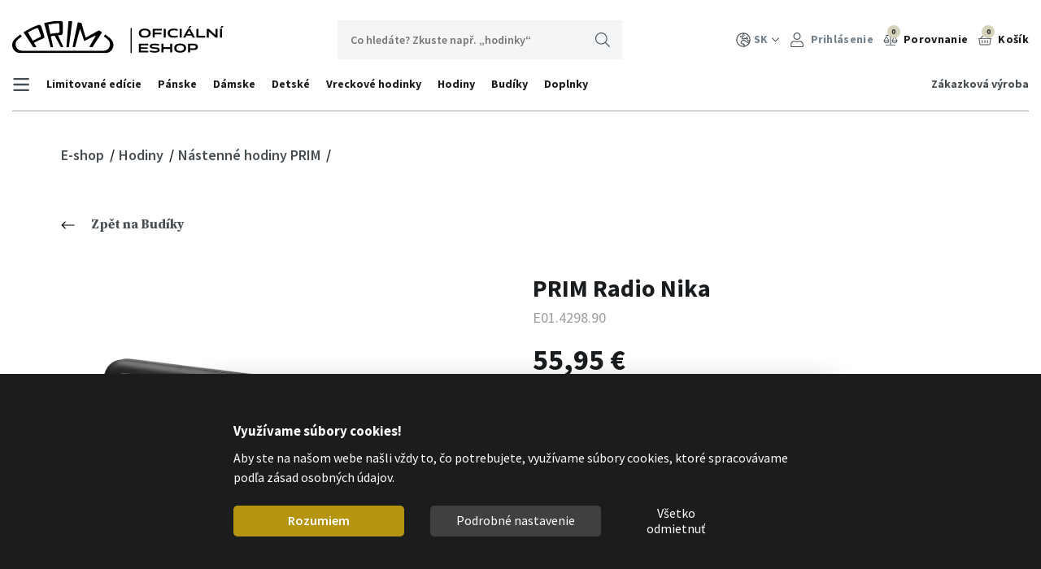

--- FILE ---
content_type: text/html; charset=utf-8
request_url: https://eshop.prim-hodinky.cz/sk/prim-radio-nika?variantId=17043
body_size: 12456
content:
<!DOCTYPE html>
<html lang="cs">
<head>
    <meta charset="utf-8">
    <meta http-equiv="X-UA-Compatible" content="IE=edge">
    <meta name="viewport" content="width=device-width, initial-scale=1, shrink-to-fit=no">
        <meta name="description" content="Rádiom riadené multifunkčné nástenné digitálne hodiny PRIM Radio Nika s teplomerom a alarmom. Vďaka zacvakovacím oporným nožičkám je možné hodiny umiestniť aj…">
    <meta name="keywords" content="oficiálne, e-shop, hodinky, hodiny, budíky, PRIM">
    <meta name="robots" content="index, follow">
    <meta name="author" content="ESMEDIA Interactive">
    <link rel="preconnect" href="https://fonts.gstatic.com" crossorigin>
        <link rel="canonical" href="https://eshop.prim-hodinky.cz/sk/prim-radio-nika?variantId=17043">

    <title>PRIM Radio Nika | Oficiálny e-shop výrobcu hodiniek PRIM</title>
<meta property="og:url" content="https://eshop.prim-hodinky.cz/sk/prim-radio-nika?variantId=17043">
<meta property="og:title" content="PRIM Radio Nika">
<meta property="og:description" content="Rádiom riadené multifunkčné nástenné digitálne hodiny PRIM Radio Nika s teplomerom a alarmom. Vďaka zacvakovacím oporným nožičkám je možné hodiny umiestniť aj…">
<meta property="og:site_name" content="Oficiálny e-shop výrobcu hodiniek PRIM">
<meta property="og:image" content="https://eshop.prim-hodinky.cz/uploads/variant/17043/pic/e01-4298-1-ok.jpg">

        <link rel="apple-touch-icon" sizes="144x144" href="/images/favicon-prim/apple-touch-icon.png">
        <link rel="icon" type="image/png" sizes="32x32" href="/images/favicon-prim/favicon-32x32.png">
        <link rel="icon" type="image/png" sizes="16x16" href="/images/favicon-prim/favicon-16x16.png">
        <link rel="manifest" href="/images/favicon-prim/site.webmanifest">
        <link rel="mask-icon" href="/images/favicon-prim/safari-pinned-tab.svg" color="#d3d1ba">
        <link rel="shortcut icon" href="/images/favicon-prim/favicon.ico">
        <meta name="msapplication-TileColor" content="#d3d1ba">
        <meta name="msapplication-config" content="/images/favicon/browserconfig.xml">
        <meta name="theme-color" content="#d3d1ba">
        <meta name="apple-mobile-web-app-title" content="Hodinky Prim">
        <meta name="application-name" content="Hodinky Prim">

        <link rel="stylesheet" href="/FrontModule/dist/appPrim.css?1761826517">

    <link rel="preload" as="style" href="https://fonts.googleapis.com/css?family=Source+Sans+Pro:300,400,600,700&amp;subset=latin-ext&display=fallback">
    <link rel="stylesheet" href="https://fonts.googleapis.com/css?family=Source+Sans+Pro:300,400,600,700&amp;subset=latin-ext&display=fallback" media="print" onload="this.media='all'">
    <noscript>
        <link rel="stylesheet" href="https://fonts.googleapis.com/css?family=Source+Sans+Pro:300,400,600,700&amp;subset=latin-ext&display=fallback">
    </noscript>

    <link rel="preload" as="style" href="https://fonts.googleapis.com/css2?family=Source+Serif+Pro:wght@400;700&display=swap">
    <link rel="stylesheet" href="https://fonts.googleapis.com/css2?family=Source+Serif+Pro:wght@400;700&display=swap" media="print" onload="this.media='all'">
    <noscript>
        <link rel="stylesheet" href="https://fonts.googleapis.com/css2?family=Source+Serif+Pro:wght@400;700&display=swap">
    </noscript>

<div id="snippet--analytics">    <!-- Global site tag (gtag.js) - Google Analytics -->
    <script async src="https://www.googletagmanager.com/gtag/js?id=UA-30621513-9"></script>
    <script>
        window.dataLayer = window.dataLayer || [];
        function gtag() { dataLayer.push(arguments); }
        // cookies 2022 consent mode
        gtag('consent', 'default', {
            'ad_storage': "denied",
            'analytics_storage': "denied",
            'ad_user_data': "denied",
            'ad_personalization': "denied"
        });
        gtag('js', new Date());
        gtag('config', 'UA-30621513-9');
        gtag('config', 'AW-814824808');
        gtag('config', 'G-5XB4DBNH1T');
    </script>
    <meta name="facebook-domain-verification" content="fnmn01tnl0g28usq2soacmbz9l8sqv">
</div>

<div id="snippet--headerScripts">        
            <script type="text/plain" data-cookiecategory="marketing">
                gtag("event", "view_item", {
                    currency: "EUR",
                    value: 55.9500,
                    items: [
{
    item_id: 17043,
    item_name: "PRIM Radio Nika",
    price: 55.9500,
    quantity: 1,
    item_list_id: "product_detail",
    item_list_name: "Product Detail",
    item_category:"Nástenné",
    item_category1:"Stolové",
    item_category2:"Budíky",
}
                    ]
                });
            </script>

                <script type="text/plain" data-cookiecategory="marketing">
                    gtag('event','view_item', {
                        'send_to': 'AW-814824808',
                        'value': 55.9500,
                        'items': [
                            {
                                'id': 17043,
                                'google_business_vertical': 'retail'
                            }]
                    });
                </script>

</div>
</head>
<body>

<header class="header">
        <div class="container-fluid">
        <div class="header__main">
                <a class="logo logo--prim" href="/sk">
                    <svg class="icon">
                        <title>PRIM-HODINKY.cz</title>
                        <use xlink:href="#logoprim"></use>
                    </svg>
                </a>
            <div class="search js-search">
                <form method="get" action="/sk/vyhladavanie" id="frm-searchForm">
                    <input placeholder="Co hledáte? Zkuste např. „hodinky“" type="text" name="query" id="frm-searchForm-query" required data-nette-rules='[{"op":":filled","msg":"Položka Vyhľadávaná fráza je povinná."}]'>
                    <button class="btn btn-search" type="submit">
                        Hľadať
                        <svg class="icon">
                            <use xlink:href="#search"></use>
                        </svg>
                    </button>
<input type="hidden" name="_do" value="searchForm-submit"><!--[if IE]><input type=IEbug disabled style="display:none"><![endif]-->
                </form>
            </div>
            <nav class="nav-user">
<div id="snippet--headerCart">                    <ul>
                        <li class="nav-user__item">
                            <button class="item" type="button" id="dropdownLang" data-toggle="dropdown" aria-haspopup="true" aria-expanded="false">
                                <svg class="icon"><use xlink:href="#lang"></use></svg>SK<svg class="arrow"><use xlink:href="#abottom"></use></svg>
                            </button>
                            <div class="dropdown-menu" aria-labelledby="dropdownLang">
                                    <a class="dropdown-item" href="/sk/prim-radio-nika?lang=cs&amp;do=changeLang&amp;variantId=17043">CZ</a>
                                    <a class="dropdown-item" href="/sk/prim-radio-nika?lang=pl&amp;do=changeLang&amp;variantId=17043">PL</a>
                                    <a class="dropdown-item" href="/sk/prim-radio-nika?lang=hu&amp;do=changeLang&amp;variantId=17043">HU</a>
                                    <a class="dropdown-item" href="/sk/prim-radio-nika?lang=en&amp;do=changeLang&amp;variantId=17043">EN</a>
                            </div>
                        </li>
                        <li class="nav-user__item">
                                <a class="item" href="/sk/prihlaseni">
                                    <svg class="icon"><use xlink:href="#user"></use></svg>
                                    Prihlásenie
                                </a>
                        </li>
                        <li class="nav-user__item nav-user__item--dark">
                            <a class="item" href="/sk/product/comparison/">
                                <div class="icon-wrapper">
                                    <div class="amount">0</div>
                                    <svg class="icon"><use xlink:href="#comparison"></use></svg>
                                </div>
                                Porovnanie
                            </a>
                        </li>
                        <li class="nav-user__item nav-user__item--dark cart-hover-btn">
                            <a class="item pr-0 mr-0" href="/sk/objednavka/kosik">
                                <div class="icon-wrapper">
                                    <div class="amount">0</div>
                                    <svg class="icon"><use xlink:href="#cart"></use></svg>
                                </div>
                                Košík
                            </a>
                            <div class="cart-hover">
                                <a href="/sk/objednavka/kosik">
                                    <svg class="icon">
                                        <use xlink:href="#cart"></use>
                                    </svg>
                                </a>
                                <div class="text">
                                        <span class="price">0,00 €</span>
                                    <span class="quantity">Položiek: 0</span>
                                </div>
                            </div>
                        </li>
                        <li class="nav-user__item nav-user__item--dark d-block d-lg-none">
                            <button class="item show-search-btn js-show-search-btn">
                                <svg class="icon"><use xlink:href="#search"></use></svg>
                                <div class="close">x</div>
                            </button>
                        </li>
                    </ul>
</div>
            </nav>
            <div class="d-flex d-block d-sm-none">
                <button class="nav-user-link" type="button" data-toggle="modal" data-target="#navUserMobile" aria-controls="navUserMobile" aria-expanded="false" aria-label="Tlačítko navigace">
                    <div class="icon"><span></span><span></span><span></span><span></span></div>
                </button>
                <button class="show-search-btn js-show-search-btn">
                    <svg class="icon"><use xlink:href="#search"></use></svg>
                    <div class="close">x</div>
                </button>
            </div>
            <div class="modal modal--user fade" id="navUserMobile" tabindex="-1" role="dialog" aria-labelledby="navUserMobile" aria-hidden="true">
                <div class="modal-dialog" role="document">
                    <div class="modal-content">
                        <nav class="nav-user-mobile">
                            <ul>
                                <li class="nav-user__item nav-user__item--sm">
                                        <a href="/sk/prihlaseni">
                                            <svg class="icon">
                                                <use xlink:href="#user"></use>
                                            </svg>
                                            Prihlásenie
                                        </a>
                                </li>
                                <li class="nav-user__item nav-user__item--sm">
                                    <a href="/sk/objednavka/kosik">
                                        <svg class="icon"><use xlink:href="#cart"></use></svg>Košík
                                    </a>
                                </li>
                                <li class="nav-user__item nav-user__item--sm">
                                    <a href="/sk/product/comparison/">
                                        <svg class="icon"><use xlink:href="#comparison"></use></svg>Porovnanie
                                    </a>
                                </li>
                                <li class="nav-user__item">
                                    <button data-toggle="collapse" data-target="#lang-menu-mobile">
                                        <svg class="icon"><use xlink:href="#lang"></use></svg>SK<svg class="arrow"><use xlink:href="#abottom"></use></svg>
                                    </button>
                                    <ul class="submenu-mobile collapse" id="lang-menu-mobile">
                                            <li><a href="/sk/prim-radio-nika?lang=cs&amp;do=changeLang&amp;variantId=17043">CZ</a></li>
                                            <li><a href="/sk/prim-radio-nika?lang=pl&amp;do=changeLang&amp;variantId=17043">PL</a></li>
                                            <li><a href="/sk/prim-radio-nika?lang=hu&amp;do=changeLang&amp;variantId=17043">HU</a></li>
                                            <li><a href="/sk/prim-radio-nika?lang=en&amp;do=changeLang&amp;variantId=17043">EN</a></li>
                                    </ul>
                                </li>
                            </ul>
                        </nav>
                        <button class="close" data-dismiss="modal"><svg class="icon"><use xlink:href="#close"></use></svg></button>
                    </div>
                </div>
            </div>
        </div>
        <nav class="nav-categories">
            <button class="nav-categories-link collapsed" type="button" data-toggle="collapse" data-target="#navCategories" aria-controls="navCategories" aria-expanded="false" aria-label="Tlačítko navigace">
                <div class="text">Ponuka produktov</div>
                <svg class="icon">
                    <use xlink:href="#abottom"></use>
                </svg>
            </button>
            <div class="collapse d-md-flex justify-content-between nav-categories-wrapper" id="navCategories">
                <ul class="navbar-nav">
                    <li class="nav-categories__item nav-categories__item--prim">
                        <a class="nav-link nav-link-collapse collapsed" href="" data-target="#navCategoriesSubmenu-500" draggable="false">
                            <svg class="bars"><use xlink:href="#bars"></use></svg>
                        </a>
                        <div class="submenu" id="navCategoriesSubmenu-500" data-parent="#navCategories">
                            <div class="title title--nolink">Firma</div>
                            <ul>
                                <li class="submenu-item"><a href="/sk/informacie/o-nas-sk">O nás</a></li>
                                <li class="submenu-item"><a href="/sk/informacie/individualna-vyroba">Zákazková výroba</a></li>
                                <li class="submenu-item"><a href="/sk/informacie/kontakt-sk">Kontakt</a></li>
                                <li class="submenu-item"><a href="/sk/informacie/katalogy-sk">Katalógy</a></li>
                            </ul>
                            <div class="triangle-top"></div>
                        </div>
                    </li>
                        <li class="nav-categories__item nav-categories__item--prim">
                                <a class="nav-link" draggable="false" href="/sk/kategorie/limitovane-edicie-prim">
                                    Limitované edície
                                </a>
                        </li>
                        <li class="nav-categories__item nav-categories__item--prim">
                                <a class="nav-link nav-link-collapse collapsed" data-target="#navCategoriesSubmenu-2" draggable="false" href="/sk/kategorie/panske-hodinky-prim">
                                    Pánske
                                </a>
                                <div class="submenu" id="navCategoriesSubmenu-2" data-parent="#navCategories">
                                    <div class="submenu-row">
                                            <div class="submenu-col submenu-col--prim">
                                                <div class="title">
                                                    <a href="/sk/kategorie/klasicke-panske-hodinky-prim">
                                                        Klasické pánské
                                                    </a>
                                                </div>
                                            </div>
                                            <div class="submenu-col submenu-col--prim">
                                                <div class="title">
                                                    <a href="/sk/kategorie/panske-hodinky-prim-s-chronografom">
                                                        Chronografy
                                                    </a>
                                                </div>
                                            </div>
                                            <div class="submenu-col submenu-col--prim">
                                                <div class="title">
                                                    <a href="/sk/kategorie/panske-sportove-hodinky-prim">
                                                        Športové pánské
                                                    </a>
                                                </div>
                                            </div>
                                            <div class="submenu-col submenu-col--prim">
                                                <div class="title">
                                                    <a href="/sk/kategorie/panske-automaticke-hodinky-prim">
                                                        Automatické
                                                    </a>
                                                </div>
                                            </div>
                                    </div>
                                    <a class="top-category-mobile px-0 px-md-3" href="/sk/kategorie/panske-hodinky-prim">
                                        Všechny <span>Pánske</span>
                                    </a>
                                    <div class="triangle-top"></div>
                                </div>
                        </li>
                        <li class="nav-categories__item nav-categories__item--prim">
                                <a class="nav-link nav-link-collapse collapsed" data-target="#navCategoriesSubmenu-3" draggable="false" href="/sk/kategorie/damske-hodinky-prim">
                                    Dámske
                                </a>
                                <div class="submenu" id="navCategoriesSubmenu-3" data-parent="#navCategories">
                                    <div class="submenu-row">
                                            <div class="submenu-col submenu-col--prim">
                                                <div class="title">
                                                    <a href="/sk/kategorie/klasicke-damske-hodinky-prim">
                                                        Klasické dámske
                                                    </a>
                                                </div>
                                            </div>
                                            <div class="submenu-col submenu-col--prim">
                                                <div class="title">
                                                    <a href="/sk/kategorie/damske-modne-hodinky-prim">
                                                        Módne
                                                    </a>
                                                </div>
                                            </div>
                                            <div class="submenu-col submenu-col--prim">
                                                <div class="title">
                                                    <a href="/sk/kategorie/damske-sportove-hodinky-prim">
                                                        Športové dámske
                                                    </a>
                                                </div>
                                            </div>
                                            <div class="submenu-col submenu-col--prim">
                                                <div class="title">
                                                    <a href="/sk/kategorie/luxusne-damske-hodinky-prim">
                                                        Luxusné
                                                    </a>
                                                </div>
                                            </div>
                                    </div>
                                    <a class="top-category-mobile px-0 px-md-3" href="/sk/kategorie/damske-hodinky-prim">
                                        Všechny <span>Dámske</span>
                                    </a>
                                    <div class="triangle-top"></div>
                                </div>
                        </li>
                        <li class="nav-categories__item nav-categories__item--prim">
                                <a class="nav-link" draggable="false" href="/sk/kategorie/detske-hodinky-prim-1">
                                    Detské
                                </a>
                        </li>
                        <li class="nav-categories__item nav-categories__item--prim">
                                <a class="nav-link nav-link-collapse collapsed" data-target="#navCategoriesSubmenu-5" draggable="false" href="/sk/kategorie/vreckove-hodinky-prim">
                                    Vreckové hodinky
                                </a>
                                <div class="submenu" id="navCategoriesSubmenu-5" data-parent="#navCategories">
                                    <div class="submenu-row">
                                            <div class="submenu-col submenu-col--prim">
                                                <div class="title">
                                                    <a href="/sk/kategorie/bateriove-vreckove-hodinky-prim">
                                                        Quartzové vreckové hodinky
                                                    </a>
                                                </div>
                                            </div>
                                            <div class="submenu-col submenu-col--prim">
                                                <div class="title">
                                                    <a href="/sk/kategorie/mechanicke-vreckove-hodinky-prim">
                                                        Mechanické vreckové hodinky
                                                    </a>
                                                </div>
                                            </div>
                                            <div class="submenu-col submenu-col--prim">
                                                <div class="title">
                                                    <a href="/sk/kategorie/mechanicke-stopky-1">
                                                        Mechanické stopky
                                                    </a>
                                                </div>
                                            </div>
                                    </div>
                                    <a class="top-category-mobile px-0 px-md-3" href="/sk/kategorie/vreckove-hodinky-prim">
                                        Všechny <span>Vreckové hodinky</span>
                                    </a>
                                    <div class="triangle-top"></div>
                                </div>
                        </li>
                        <li class="nav-categories__item nav-categories__item--prim">
                                <a class="nav-link nav-link-collapse collapsed" data-target="#navCategoriesSubmenu-6" draggable="false" href="/sk/kategorie/nastenne-hodiny-prim-2">
                                    Hodiny
                                </a>
                                <div class="submenu" id="navCategoriesSubmenu-6" data-parent="#navCategories">
                                    <div class="submenu-row">
                                            <div class="submenu-col submenu-col--prim">
                                                <div class="title">
                                                    <a href="/sk/kategorie/nastenne-hodiny-prim-3">
                                                        Nástenné
                                                    </a>
                                                </div>
                                            </div>
                                            <div class="submenu-col submenu-col--prim">
                                                <div class="title">
                                                    <a href="/sk/kategorie/kyvadlove-nastenne-hodiny-prim-1">
                                                        Kyvadlové
                                                    </a>
                                                </div>
                                            </div>
                                            <div class="submenu-col submenu-col--prim">
                                                <div class="title">
                                                    <a href="/sk/kategorie/podlahove-stlpove-hodiny-prim">
                                                        Podlahové - stĺpové
                                                    </a>
                                                </div>
                                            </div>
                                            <div class="submenu-col submenu-col--prim">
                                                <div class="title">
                                                    <a href="/sk/kategorie/dizajnove-hodiny-prim">
                                                        Dizajnové
                                                    </a>
                                                </div>
                                            </div>
                                            <div class="submenu-col submenu-col--prim">
                                                <div class="title">
                                                    <a href="/sk/kategorie/kukuckove-hodiny-prim">
                                                        Kukučkové hodiny
                                                    </a>
                                                </div>
                                            </div>
                                            <div class="submenu-col submenu-col--prim">
                                                <div class="title">
                                                    <a href="/sk/kategorie/stolove-hodiny-prim">
                                                        Stolové
                                                    </a>
                                                </div>
                                            </div>
                                    </div>
                                    <a class="top-category-mobile px-0 px-md-3" href="/sk/kategorie/nastenne-hodiny-prim-2">
                                        Všechny <span>Hodiny</span>
                                    </a>
                                    <div class="triangle-top"></div>
                                </div>
                        </li>
                        <li class="nav-categories__item nav-categories__item--prim">
                                <a class="nav-link" draggable="false" href="/sk/kategorie/prim-budiky-1">
                                    Budíky
                                </a>
                        </li>
                        <li class="nav-categories__item nav-categories__item--prim">
                                <a class="nav-link nav-link-collapse collapsed" data-target="#navCategoriesSubmenu-8" draggable="false" href="/sk/kategorie/doplnky-prim-1">
                                    Doplnky
                                </a>
                                <div class="submenu" id="navCategoriesSubmenu-8" data-parent="#navCategories">
                                    <div class="submenu-row">
                                            <div class="submenu-col submenu-col--sm submenu-col--prim">
                                                <div class="title">
                                                    <a href="/sk/kategorie/remienky-a-nerezove-naramky-na-hodinky-prim">
                                                        Remienky
                                                    </a>
                                                </div>
                                            </div>
                                            <div class="submenu-col submenu-col--sm submenu-col--prim">
                                                <div class="title">
                                                    <a href="/sk/kategorie/retiazky-na-vreckove-hodinky-prim">
                                                        Retiazky na vreckové hodinky
                                                    </a>
                                                </div>
                                            </div>
                                            <div class="submenu-col submenu-col--sm submenu-col--prim">
                                                <div class="title">
                                                    <a href="/sk/kategorie/krabicky-na-hodinky-prim-1">
                                                        Krabičky
                                                    </a>
                                                </div>
                                            </div>
                                            <div class="submenu-col submenu-col--sm submenu-col--prim">
                                                <div class="title">
                                                    <a href="/sk/kategorie/natahovace-na-hodinky-prim-1">
                                                        Naťahovače
                                                    </a>
                                                </div>
                                            </div>
                                            <div class="submenu-col submenu-col--sm submenu-col--prim">
                                                <div class="title">
                                                    <a href="/sk/kategorie/displeje-na-hodinky">
                                                        Displeje na hodinky
                                                    </a>
                                                </div>
                                            </div>
                                            <div class="submenu-col submenu-col--sm submenu-col--prim">
                                                <div class="title">
                                                    <a href="/sk/kategorie/lupy-1">
                                                        Lupy
                                                    </a>
                                                </div>
                                            </div>
                                            <div class="submenu-col submenu-col--sm submenu-col--prim">
                                                <div class="title">
                                                    <a href="/sk/kategorie/nerezove-sperky-prim-1">
                                                        PRIM Steel
                                                    </a>
                                                </div>
                                            </div>
                                            <div class="submenu-col submenu-col--sm submenu-col--prim">
                                                <div class="title">
                                                    <a href="/sk/kategorie/darcekove-predmety-prim">
                                                        Darčeky
                                                    </a>
                                                </div>
                                            </div>
                                            <div class="submenu-col submenu-col--sm submenu-col--prim">
                                                <div class="title">
                                                    <a href="/sk/kategorie/darcekove-poukazy-prim">
                                                        Darčekové poukazy
                                                    </a>
                                                </div>
                                            </div>
                                            <div class="submenu-col submenu-col--sm submenu-col--prim">
                                                <div class="title">
                                                    <a href="/sk/kategorie/prim-spona-na-hodinky">
                                                        Spony
                                                    </a>
                                                </div>
                                            </div>
                                            <div class="submenu-col submenu-col--sm submenu-col--prim">
                                                <div class="title">
                                                    <a href="/sk/kategorie/baterie-do-hodiniek-a-hodin-1">
                                                        Batérie
                                                    </a>
                                                </div>
                                            </div>
                                    </div>
                                    <a class="top-category-mobile px-0 px-md-3" href="/sk/kategorie/doplnky-prim-1">
                                        Všechny <span>Doplnky</span>
                                    </a>
                                    <div class="triangle-top"></div>
                                </div>
                        </li>
                </ul>
                <ul class="navbar-nav">
                    <li class="nav-categories__item nav-categories__item--right">
                        <a class="nav-link" href="/sk/informacie/individualna-vyroba">Zákazková výroba</a>
                    </li>
                </ul>
            </div>
        </nav>
    </div>
</header>

<main>
<nav class="breadcrumbs">
    <div class="container-fluid">
        <div class="wrapper">
            <ul class="breadcrumbs__ul">
                    <li>
                        <a href="/sk">
                            E-shop
                        </a>
                    </li>
                    <li>
                        <a href="/sk/kategorie/nastenne-hodiny-prim-2">
                            Hodiny
                        </a>
                    </li>
                    <li>
                        <a href="/sk/kategorie/nastenne-hodiny-prim-3">
                            Nástenné hodiny PRIM
                        </a>
                    </li>
                    <li>
                            
                    </li>
            </ul>
        </div>
    </div>
</nav><section class="product-detail" itemscope itemtype="https://schema.org/Product">
    <div class="container-fluid">
        <div class="row">
                <div class="col-lg-12 mb-5">
                    <a class="btn-back" href="/sk/kategorie/prim-budiky-1"><svg class="icon"><use xlink:href="#aleft"></use></svg>Zpět na Budíky</a>
                </div>
            <div class="col-lg-6 mb-6">
<div id="snippet--gallery">                    <div class="product-detail__gallery js-detail-gallery">
                        <div class="wrapper">
                                <div class="main">
                                    <a href="/uploads/variant/17043/pic/e01-4298-1-ok.jpg" title="90" class="js-magnific-item">
                                        <img itemprop="image" src="/uploads/variant/17043/pic/e01-4298-1-ok.jpg" alt="90">
                                    </a>
                                </div>
                                <div class="thumbs">
                                    <div class="swiper-pagination swiper-gallery-pagination"></div>
                                    <div class="thumbs-wrapper">
                                        <div class="swiper swiper-gallery">
                                            <div class="swiper-wrapper">
                                                <div class="item swiper-slide">
                                                    <a href="/uploads/variant/17043/pic/e01-4298-2.jpg" title="E01.4298.2" class="js-magnific-item">
                                                        <img src="/images/248x186/variant/17043/e01-4298-2.jpg" alt="E01.4298.2">
                                                    </a>
                                                </div>
                                                <div class="item swiper-slide">
                                                    <a href="/uploads/variant/17043/pic/e01-4298-3.jpg" title="E01.4298.3" class="js-magnific-item">
                                                        <img src="/images/248x186/variant/17043/e01-4298-3.jpg" alt="E01.4298.3">
                                                    </a>
                                                </div>
                                                <div class="item swiper-slide">
                                                    <a href="/uploads/variant/17043/pic/e01-4298-4.jpg" title="E01.4298.4" class="js-magnific-item">
                                                        <img src="/images/248x186/variant/17043/e01-4298-4.jpg" alt="E01.4298.4">
                                                    </a>
                                                </div>
                                                <div class="item swiper-slide">
                                                    <a href="/uploads/variant/17043/pic/e01-4298-5.jpg" title="E01.4298.5" class="js-magnific-item">
                                                        <img src="/images/248x186/variant/17043/e01-4298-5.jpg" alt="E01.4298.5">
                                                    </a>
                                                </div>
                                                <div class="item swiper-slide">
                                                    <a href="/uploads/variant/17043/pic/e01-4298-6.jpg" title="E01.4298.6" class="js-magnific-item">
                                                        <img src="/images/248x186/variant/17043/e01-4298-6.jpg" alt="E01.4298.6">
                                                    </a>
                                                </div>
                                                <div class="item swiper-slide">
                                                    <a href="/uploads/variant/17043/pic/e01-4298-8.jpg" title="E01.4298.8" class="js-magnific-item">
                                                        <img src="/images/248x186/variant/17043/e01-4298-8.jpg" alt="E01.4298.8">
                                                    </a>
                                                </div>
                                                <div class="item swiper-slide">
                                                    <a href="/uploads/variant/17043/pic/e01-4298-7.jpg" title="E01.4298.7" class="js-magnific-item">
                                                        <img src="/images/248x186/variant/17043/e01-4298-7.jpg" alt="E01.4298.7">
                                                    </a>
                                                </div>
                                            </div>
                                        </div>
                                        <div class="swiper-navigation swiper-gallery-prev"><svg class="icon"><use xlink:href="#aleft2"></use></svg></div>
                                        <div class="swiper-navigation swiper-gallery-next"><svg class="icon"><use xlink:href="#aright2"></use></svg></div>
                                    </div>
                                </div>
                        </div>
                    </div>
</div>
            </div>
            <div class="col-lg-6 mb-4">
                <div class="product-detail__head mb-6">
                    <div class="product-head-wrapper product-head-wrapper--prim">
<div id="snippet--variantCode">                            <h1 itemprop="name" class="h1--prim">
                                PRIM Radio Nika
                            </h1>
                            <div class="product-code" itemprop="productID">E01.4298.90</div>
</div>
                        <div class="d-sm-flex justify-content-between align-items-center" itemprop="offers" itemscope itemtype="https://schema.org/Offer">
<div id="snippet--totalStockAvailability">                                <div class="price" itemprop="price" content="55.95"><strong>55,95 €</strong></div>
                                <link itemprop="priceCurrency" content="€">
                                <div class="mb-4">
                                        <p class="availability mb-0">
                                                Skladom
                                        </p>
                                        <link itemprop="availability" href="http://schema.org/InStock">
                                        <p class="free-delivery">Doprava zdarma od: 166 €</p>
                                </div>
</div>
                        </div>
                        <div class="description" itemprop="description">
                            <p>Rádiom riadené multifunkčné nástenné digitálne hodiny PRIM Radio Nika s teplomerom a alarmom. Vďaka zacvakovacím oporným nožičkám je možné hodiny umiestniť aj na nočný stolík a vzápätí môžu poslúžiť aj ako budík.</p>
                        </div>
<div id="snippet--variantPicker">                                <div class="d-sm-flex align-items-center mb-4 variants-wrapper">
                                    <div class="heading">Další varianty</div>
                                    <div class="variants-wrapper-2">
                                        <div class="swiper-navigation swiper-variants-prev"><svg class="icon"><use xlink:href="#aleft2"></use></svg></div>
                                        <div class="swiper swiper-variants variants">
                                            <div class="swiper-wrapper">
                                                    <button class="swiper-slide variants-item active" data-toggle="popover" data-placement="top" data-content="čierna (90)" data-value="17043">
                                                        <img src="/images/110x160/variant/17043/e01-4298-1-ok.jpg" alt="17043">
                                                    </button>
                                            </div>
                                        </div>
                                        <div class="swiper-navigation swiper-variants-next"><svg class="icon"><use xlink:href="#aright2"></use></svg></div>
                                    </div>
                                </div>
</div>
<div id="snippet--minimumPurchaseCount">                                <div class="d-sm-flex align-items-center mb-4">
                                    <div class="heading">Množstvo</div>
                                    <div class="col">
                                        <div class="product-quantity">
                                            <div class="quantity-btn dec">
                                                <svg class="icon">
                                                    <use xlink:href="#minus"></use>
                                                </svg>
                                            </div>

    <input id="product-quantity" type="number" class="quantity-input" id="addToCartAmount"
           min="1"
           max="453"
           data-warning-max="Vami zvolený počet kusov bol zmenený podľa aktuálnej skladovej dostupnosti, vami zadané množstvo nemáme skladom. V prípade, že máte záujem o väčší počet kusov, kontaktujte prosím naše obchodné oddelenie."
           data-warning-min="Vami zvolený počet kusov bol zmenený, vami zadané množstvo je nižšie ako minimálny odber." value="1">
                                            <div class="quantity-btn inc">
                                                <svg class="icon">
                                                    <use xlink:href="#plus"></use>
                                                </svg>
                                            </div>
                                        </div>
                                    </div>
                                </div>
</div>
<div id="snippet--addToCart">                            <div class="d-flex flex-wrap">
                                    <button class="btn btn-primary mr-2 mb-2" id="addToCart" rel="nofollow">Kúpiť</button>
                                <a class="ajax btn btn-outline mr-2 mb-2" rel="nofollow" href="/sk/prim-radio-nika?compareVariantId=17043&amp;do=addToComparison&amp;variantId=17043">Porovnat</a>
                                <a class="ajax btn btn-outline mb-2" data-naja-history="off" href="/sk/prim-radio-nika?type=question&amp;do=openModal&amp;variantId=17043">Zaslat dotaz</a>
                            </div>
</div>
                    </div>
                </div>
                <div class="product-detail__detail">
                        <div class="detail-wrapper-1">
                            <button class="heading collapsed" type="button" data-toggle="collapse" data-target="#collapse-specifikace" aria-expanded="false" aria-controls="collapse-specifikace">
                                <h2>Špecifkikácia</h2>
                                <div class="collapse-more">
                                    <svg class="arrow"><use xlink:href="#abottom"></use></svg>
                                    Viac
                                </div>
                            </button>
                            <div class="collapse" id="collapse-specifikace">
                                <div class="detail-wrapper-2">
<div id="snippet--params">                                            <div class="row table-specification">
                                                    <div class="col-6 mb-2">
                                                        <strong>Výrobca
                                                        </strong><br>
                                                            PRIM
                                                    </div>
                                                    <div class="col-6 mb-2">
                                                        <strong>Tvar
                                                        </strong><br>
                                                            Hranatý
                                                    </div>
                                                    <div class="col-6 mb-2">
                                                        <strong>Typ strojčeka
                                                        </strong><br>
                                                            Digitálny, Riadené rádiovým signálom
                                                    </div>
                                                    <div class="col-6 mb-2">
                                                        <strong>Batérie
                                                        </strong><br>
                                                            4x Batéria AA
                                                    </div>
                                                    <div class="col-6 mb-2">
                                                        <strong>Farba
                                                        </strong><br>
                                                            Čierna (90)
                                                    </div>
                                                    <div class="col-6 mb-2">
                                                        <strong>Umiestnenie
                                                        </strong><br>
                                                            Spálňa
                                                    </div>
                                                    <div class="col-6 mb-2">
                                                        <strong>Materiál (púzdro)
                                                        </strong><br>
                                                            Plast
                                                    </div>
                                                    <div class="col-6 mb-2">
                                                        <strong>Funkcie
                                                        </strong><br>
                                                            Dátum, Digitálne, Rádiom riadené, Alarm, Kalendár, Teplomer, Teplomer – stupne Celsia / Fahrenheita, Mesiac v roku, Multifunkčné, S displayom, Deň v týždni
                                                    </div>
                                                    <div class="col-6 mb-2"><strong>Rozmery</strong><br>370 x 168 x 25 mm</div>
                                                    <div class="col-6 mb-2"><strong>Kód produktu</strong><br>E01.4298.90</div>
                                            </div>
</div>
                                </div>
                            </div>
                        </div>
                        <div class="detail-wrapper-1">
                            <button class="heading collapsed" type="button" data-toggle="collapse" data-target="#collapse-o-modelu" aria-expanded="false" aria-controls="collapse-o-modelu">
                                <h2>O modeli</h2>
                                <div class="collapse-more">
                                    <svg class="arrow"><use xlink:href="#abottom"></use></svg>
                                    Viac
                                </div>
                            </button>
                            <div class="collapse" id="collapse-o-modelu">
                                <div class="detail-wrapper-2">
                                    <p class="text-sm product-description js-product-description-text"><p>Rádiom riadené multifunkčné nástenné digitálne hodiny PRIM Radio Nika s teplomerom. Aktuálny čas sa nastavuje automaticky, prostredníctvom rádiového signálu vysielaného z dlhovlnného vysielača v Nemecku, ktorý svojim signálom pokrýva väčšiu časť európskeho kontinentu. Vzhľadom na členitosť terénu, však môže úroveň signálu v niektorých miestach kolísať, preto je možné nastaviť čas aj manuálne. Hodiny sú napájané 4 ks ceruzkových batérií typu AA.</p>
<p>Vďaka zacvakovacím oporným nožičkám je možné hodiny umiestniť aj na nočný stolík a vzápätí môžu poslúžiť aj ako budík. Pre prípad zaspania sú hodiny vybavené funkciami zosilňujúcej intenzity alarmu a opakovaného budenia.</p>
<p>Rozhranie hodín je lokalizované do 7 európskych jazykov, vrátane angličtiny. Samozrejmosťou sú funkcie pre zmenu jednotiek teploty zo °C na °F, nastavenie 12 alebo 24 hodinového formátu času, a zmenu poradia označenia dátumu z DM (dátum, mesiac) na MD (mesiac, dátum).</p></p>
                                    <button class="js-product-description-btn d-none btn-text">Více <svg class="icon"><use xlink:href="#aright"></use></svg></button>
                                </div>
                            </div>
                        </div>
                            <div class="detail-wrapper-1">
                                <button class="heading collapsed" type="button" data-toggle="collapse" data-target="#collapse-dokumenty" aria-expanded="false" aria-controls="collapse-dokumenty">
                                    <h2>Dokumenty</h2>
                                    <div class="collapse-more">
                                        <svg class="arrow"><use xlink:href="#abottom"></use></svg>
                                        Viac
                                    </div>
                                </button>
                                <div class="collapse" id="collapse-dokumenty">
                                    <div class="detail-wrapper-2">
                                        <ul class="product-files">
                                                <li><a href="/uploads/product/35347/doc/e01-4298-navod-na-pouzitie.pdf"><svg class="icon"><use xlink:href="#download"></use></svg>Návod na použitie E01.4298 (PDF)</a></li>
                                                <li><a href="/uploads/product/35347/doc/e01-4298-ukazka-zvuku-alarmu-sk.mp3"><svg class="icon"><use xlink:href="#download"></use></svg>Ukážka zvuku alarmu (MP3)</a></li>
                                        </ul>
                                    </div>
                                </div>
                            </div>
                        <div class="detail-wrapper-1">
                            <button class="heading collapsed" type="button" data-toggle="collapse" data-target="#collapse-doprava" aria-expanded="false" aria-controls="collapse-doprava">
                                <h2>Doprava</h2>
                                <div class="collapse-more">
                                    <svg class="arrow"><use xlink:href="#abottom"></use></svg>
                                    Viac
                                </div>
                            </button>
                            <div class="collapse" id="collapse-doprava">
                                <div class="detail-wrapper-2 text-sm">
                                    <p>Ponúkame svojim zákazníkom prepravu objednaného tovaru Slovenskou/českou poštou, súkromnými prepravcami, alebo osobné vyzdvyhnutie v podnikovej predajni. Je len na Vás, akú dopravu si zvolíte, všetci naši partneri Vám tovar doručia na zadanú adresu. Ďakujeme Vám za nákup.</p>
                                </div>
                            </div>
                        </div>
                    </div>
                </div>
            </div>
        </div>
    </div>
</section>


<section class="product-list product-list--recommended product-list--recommended-detail">
    <div class="container-fluid">
<div class="product-list-main">
        <h2 class="h2--recommended"><span>Objednat řemínek</span></h2>
    <div class="row">
                <article class="product-list__item  col-lg-3 col-md-4 col-sm-6 product-list__item--recommended">
                    <div class="item-wrapper">
                        <a href="/sk/rb-10119?variantId=16331">
                            <div class="thumb">
                                <img class="thumb-img" src="/images/250x300/variant/16331/rb-10119-24-90-a-s-1.jpg" srcset="/images/250x300/variant/16331/rb-10119-24-90-a-s-1.jpg 1x, /images/500x600/variant/16331/rb-10119-24-90-a-s-1.jpg 2x" loading="lazy" width="250" height="300" alt="RB.10119">
                            </div>

                            <h3 class="item-heading"><strong>RB.10119</strong></h3>
                            <div class="code">RB.10119.2422.9090.L</div>
                            <div class="price">
                                36,63 €
                            </div>
                        </a>
                    </div>
                </article>
                <article class="product-list__item  col-lg-3 col-md-4 col-sm-6 product-list__item--recommended">
                    <div class="item-wrapper">
                        <a href="/sk/rj-15325-20-18-mm?variantId=10194">
                            <div class="thumb">
                                <img class="thumb-img" src="/images/250x300/variant/10194/7057.jpg" srcset="/images/250x300/variant/10194/7057.jpg 1x, /images/500x600/variant/10194/7057.jpg 2x" loading="lazy" width="250" height="300" alt="RJ.15325.20 (18 mm)">
                            </div>

                            <h3 class="item-heading"><strong>RJ.15325.92 (18 mm)</strong></h3>
                            <div class="code">RJ.15325.1816.9292.L</div>
                            <div class="price">
                                14,30 €
                            </div>
                        </a>
                    </div>
                </article>
                <article class="product-list__item  col-lg-3 col-md-4 col-sm-6 product-list__item--recommended">
                    <div class="item-wrapper">
                        <a href="/sk/rb-15864?variantId=13623">
                            <div class="thumb">
                                <img class="thumb-img" src="/images/250x300/variant/13623/RB-15864-1816-32_1.jpg" srcset="/images/250x300/variant/13623/RB-15864-1816-32_1.jpg 1x, /images/500x600/variant/13623/RB-15864-1816-32_1.jpg 2x" loading="lazy" width="250" height="300" alt="RB.15864">
                            </div>

                            <h3 class="item-heading"><strong>RB.15864.18 (18 mm)</strong></h3>
                            <div class="code">RB.15864.1816.3232.L</div>
                            <div class="price">
                                28,43 €
                            </div>
                        </a>
                    </div>
                </article>
                <article class="product-list__item  col-lg-3 col-md-4 col-sm-6 product-list__item--recommended">
                    <div class="item-wrapper">
                        <a href="/sk/ra-15856-18-mm?variantId=10820">
                            <div class="thumb">
                                <img class="thumb-img" src="/images/250x300/variant/10820/10871.jpg" srcset="/images/250x300/variant/10820/10871.jpg 1x, /images/500x600/variant/10820/10871.jpg 2x" loading="lazy" width="250" height="300" alt="RA.15856 (18 mm)">
                            </div>

                            <h3 class="item-heading"><strong>RA.15856 (18mm) - strieborný</strong></h3>
                            <div class="code">RA.15856.1818.7070.L</div>
                            <div class="price">
                                38,34 €
                            </div>
                        </a>
                    </div>
                </article>
    </div>
</div>
    </div>
</section>

<script src="/FrontModule/dist/detail.js?1761826517"></script>
<script>
    document.querySelectorAll('.product-detail__head .variants-item').forEach(function(item) {
        item.addEventListener('click', function(e) {
            let id = item.getAttribute('data-value');
            document.body.style.cursor = 'wait';
            changeVariant(id, item);
            setUrlVariantId(id);
            variantClicked = true;
        });
    });
</script>
</main>

<footer class="footer">
    <div class="footer__links">
        <div class="container">
            <div class="row">
                <div class="col-lg-2 col-sm-6 mb-5 mb-md-0">
                    <div class="title">MPM Reklama - MPM QUALITY s.r.o.</div>
                    <p>Legionárska 618<br>911 01 Trenčín<br>Slovenská republika</p>
                </div>
                <div class="col-lg-2 col-sm-6 mb-5 mb-md-0">
                    <div class="title">Firma</div>
                    <ul class="footer-menu">
                            <li><a href="/sk/informacie/o-nas-sk">O nás</a></li>
                            <li><a href="/sk/informacie/individualna-vyroba">Zákazková výroba</a></li>
                            <li><a href="/sk/informacie/katalogy-sk">Katalógy</a></li>
                            <li><a href="/sk/informacie/kontakt-sk">Kontakt</a></li>
                    </ul>
                </div>
                <div class="col-lg-2 col-sm-6 mb-5 mb-md-0">
                    <div class="title">E-shop</div>
                    <ul class="footer-menu">
                            <li><a href="/sk/informacie/obchodne-podmienky">Obchodné podmienky</a></li>
                            <li><a href="/sk/registracia">Registrácia</a></li>
                            <li><a href="/sk/informacie/reklamacny-poriadok">Reklamačný poriadok</a></li>
                            <li><a href="/sk/informacie/vratenie-tovaru">Vrácení zboží</a></li>
                            <li><a href="/sk/informacie/udrzba-hodiniek">Údržba hodiniek</a></li>
                            <li><a href="/sk/informacie/ochrana-osobnych-udajov">Ochrana osobných údajov</a></li>
                            <li><a href="/sk/informacie/vyhlasenie-o-cookies">Vyhlásenie o cookies</a></li>
                    </ul>
                </div>
                <div class="col-lg-6">
                        <div class="row">
                            <div class="col-lg-6 mt-5 mt-lg-4 text-center">
                                <svg class="logo-prim">
                                    <use xlink:href="#logoPrimWhite"></use>
                                </svg>
                            </div>
                            <div class="col-lg-6 mt-5 mt-lg-4 text-center">
                                <svg class="logo-czechTeam">
                                    <use xlink:href="#primCzechTeam"></use>
                                </svg>
                            </div>
                            <div class="col-lg-6 offset-lg-6 mt-5 mt-lg-4 text-center">
                                <img src="/images/czech-made.png" alt="" class="m-3 img-fluid">
                            </div>
                        </div>
                </div>
            </div>
        </div>
    </div>
    <div class="footer__copy">
        <div class="container">
            <div class="d-sm-flex justify-content-between align-items-center">
                <p>MPM Quality 2025</p>
                <a href="https://esmedia.cz/">with<svg class="icon"><use xlink:href="#heart"></use></svg>by esmedia</a>
            </div>
        </div>
    </div>
</footer>

<script src="/FrontModule/dist/vendor.js?1761826515"></script>
    <script src="/FrontModule/dist/appPrim.js?1752045515"></script>


<script>
function getCookie(name) {
  const value = `; ${document.cookie}`;
  const parts = value.split(`; ${name}=`);
  if (parts.length === 2) return parts.pop().split(';').shift();
}
</script>
<script>
    window.addEventListener('load', function(){
        var cc = initCookieConsent();
        cc.run({
            current_lang: 'cs',
            autoclear_cookies: true,
            page_scripts: true,
            onFirstAction: function (user_preferences, cookie) {
                naja.makeRequest(
                    'POST',
                    "/sk/prim-radio-nika?do=saveConsentToDb&variantId=17043",
                    {
                        levels: user_preferences.accepted_categories.toString(),
                    },
                    {
                        history: false,
                    }
                );
            },
            onAccept: function() {
                gtag('consent', 'update', {
                    'analytics_storage': cc.allowedCategory('analytics') ? 'granted' : 'denied',
                    'ad_storage': cc.allowedCategory('marketing') ? 'granted' : 'denied',
                    'ad_user_data': cc.allowedCategory('marketing') ? 'granted' : 'denied',
                    'ad_personalization': cc.allowedCategory('marketing') ? 'granted' : 'denied',                    
                });
            },
            languages: {
                'cs': {
                    consent_modal: {
                        title: "Využívame súbory cookies!",
                        description: "Aby ste na našom webe našli vždy to, čo potrebujete, využívame súbory cookies, ktoré spracovávame podľa zásad osobných údajov.",
                        swap_buttons: false,
                        primary_btn: {
                            text: "Rozumiem",                            
                            role: 'accept_all'
                        },
                        secondary_btn: {
                            text: "Podrobné nastavenie", 
                            role: 'c_settings'
                        }
                    },
                    settings_modal: {
                        title: "Predvoľby súborov cookies",
                        save_settings_btn: "Uložiť nastavenie",
                        accept_all_btn: "Prijať všetko",
                        reject_all_btn: "Všetko odmietnuť",
                        close_btn_label: "Zatvoriť",
                        cookie_table_headers: [
                            { col1: "Názov" },
                            { col2: "Doména" },
                            { col3: "Trvanlivosť" },
                            { col4: "Popis" }
                        ],
                        blocks: [
                            {
                                title: "Využitie súborov cookies" + ' 📢',
                                description: "Aby ste na našom webe našli vždy to, čo potrebujete, využívame súbory cookies, ktoré spracovávame podľa zásad osobných údajov."
                            }, {
                                title: "Technické cookies",
                                description: "Tieto cookies súbory sú potrebné pre správne fungovanie webu. Bez týchto cookies by web nefungoval správne, preto pre ne nevyžadujeme Váš súhlas.",
                                toggle: {
                                    value: 'necessary',
                                    enabled: true,
                                    readonly: true
                                },
                                cookie_table: [
                                    {
                                        col1: 'PHPSESSID',
                                        col2: 'www.mpm-time.cz',
                                        col3: "14 dní",
                                        col4: "Natívny cookie súbor všetkých PHP aplikácií, potrebné pre správne fungovanie filtrov a prihlásenie pouzívateľov.",
                                    },
                                    {
                                        col1: 'cc_cookie',
                                        col2: '.mpm-time.cz',
                                        col3: "1 hodina",
                                        col4: "Cookie súbor potrebný pre uchovanie informácie o súhlase s uchovaním cookies.",
                                    },
                                ]
                            }, {
                                title: "Analytické cookies",
                                description: "Analytické cookies nám pomôžu lepšie pochopiť správanie užívateľov a zlepšovať služby pre našich návštevníkov.",
                                toggle: {
                                    value: 'analytics',
                                    enabled: false,
                                    readonly: false
                                },
                            }, {
                                title: "Marketingové súbory",
                                description: "Vďaka marketingovým cookies vám zobrazíme len tie reklamy, ktoré vás zaujímajú.",
                                toggle: {
                                    value: 'marketing',
                                    enabled: false,
                                    readonly: false
                                },
                            }
                        ]
                    }
                }
            }
        });
    });
</script>
<script>
    window.addEventListener('load', function() {        
        let r = document.createElement('button');        
        r.setAttribute('id','c-p-bn');
        r.setAttribute('class','c-bn c_link decline-custom');     
        r.innerHTML = "Všetko odmietnuť";
        r.setAttribute('data-cc', 'c-settings');
        r.addEventListener('click', () => {
                document.querySelector('#s-rall-bn').click()
        });
        let c = document.querySelector('#c-bns');
        if(c) {
            c.insertAdjacentElement('beforeend', r);
        }
    });
</script>
<div id="snippet--modal"></div>
<div id="snippet--scripts">        <script src="/FrontModule/dist/productQuantity.js?1752045517"></script>
    <script>
        /* magnific */
        $('.js-detail-gallery').magnificPopup({
            delegate: '.js-magnific-item',
            type: 'image',
            gallery: {
                enabled: true,
                tCounter: '%curr% / %total%'
            },
            image: {
                titleSrc: function(item) {
                    return item.el.attr('title') + ' &middot; <a class="image-source-link" href="'+item.el.attr('href')+'" target="_blank">"stáhnout obrázek"</a>';
                }
            },
        });

        $('.js-detail-gallery-customization').magnificPopup({
            delegate: '.js-magnific-item',
            type: 'image',
            gallery: {
                enabled: true,
                tCounter: '%curr% / %total%'
            }
        });

        document.querySelectorAll('.dropdown-item--product-variant').forEach(option => {
            option.addEventListener('click', function() {
                let variantId = this.getAttribute('data-value');
                window.location = "/sk/prim-radio-nika?do=redirectToSizeVariant&variantId=17043" + '&sizeId=' + variantId;
            })
        })

        /* $('#sizeVariants').on('change', function () {
            let variantId = $(this).val();
            window.location = "/sk/prim-radio-nika?do=redirectToSizeVariant&variantId=17043" + '&sizeId=' + variantId;
        }); */

        function setUrlVariantId(variantId) {
            let url = new URL(document.URL);
            let queryString = url.search;
            let searchParams = new URLSearchParams(queryString);
            searchParams.set('variantId', variantId);
            url.search = searchParams.toString();
            var newUrl = url.toString();
            history.replaceState('', '', newUrl);
        }

        function changeVariant(variantId, item) {
            // console.log('variantId', variantId);
            naja.makeRequest(
                'POST',
                    "/sk/prim-radio-nika?do=changeVariant&variantId=17043",
                {
                    idVariant: variantId
                },
                {
                    history: false,
                }
            ).then(function (response) {
                window.changeVariant2(variantId, item)
            });
        };

        /* add to cart */
        $('#addToCart').on('click', function() {
            var amount = $('#product-quantity').val();
            var idVariant = 17043;
            addToCart(amount, idVariant);
            $('#product-quantity').val($('#product-quantity').attr('min'));
        });
        
        function uniqid(prefix = "", random = false) {
            const sec = Date.now() * 1000 + Math.random() * 1000;
            const id = sec.toString(16).replace(/\./g, "").padEnd(14, "0");
            return `${prefix}${id}${random ? `.${Math.trunc(Math.random() * 100000000)}`:""}`;
        }
        
        function addToCart(amount, idVariant) {
            const capiEventId = uniqid("", true)
            naja.makeRequest(
                'POST',
                    "/sk/prim-radio-nika?do=addToCart&variantId=17043",
                {
                    idVariant: idVariant,
                    amount: amount,
                    capiEventId: capiEventId
                },
                {
                    history: false,
                }
            );

                var unitPrice = 55.9500;
                        gtag('event', 'add_to_cart', {
                            'send_to': 'AW-814824808',
                            "items": [
                                {
                                    "id": 17043,
                                    "name": "PRIM Radio Nika",
                                    "list_name": "Product Detail",
                                    "brand": "PRIM HODINKY",
                                    "category": "Nástenné",
                                    "variant": "E01.4298.90",
                                    "list_position": 1,
                                    "quantity": amount,
                                    "price": (unitPrice*amount)
                                }
                            ]
                        });
                        gtag("event", "add_to_cart", {
                            currency: "EUR",
                            value: (unitPrice*amount),
                            items: [
                                {
                                    item_id: 17043,
                                    item_name: "PRIM Radio Nika",
                                    itemListId: "product_detail",
                                    itemListName: "Product Detail",
                                    price: (unitPrice*amount),
                                    quantity: amount,
                                    item_category:"Nástenné",
                                    item_category1:"Stolové",
                                    item_category2:"Budíky",
                                }
                            ]
                        });

                
                    if(typeof fbq === 'undefined') {
                        <!-- Facebook Pixel Code -->
                        !function (f, b, e, v, n, t, s)
                                {if(f . fbq)return;n = f . fbq = function(){n . callMethod?
                                n.callMethod.apply(n,arguments):n . queue . push(arguments)};
                                if(!f . _fbq)f . _fbq = n;n . push = n;n . loaded = !0;n . version = '2.0';
                                n.queue=[];t = b . createElement(e);t . async = !0;
                                t.src=v;s=b.getElementsByTagName(e)[0];
                                s.parentNode.insertBefore(t,s)}(window, document, 'script',
                            'https://connect.facebook.net/en_US/fbevents.js');
                        fbq('init', '546228442376718');
                    }
                
                fbq('track', 'PageView');
                fbq('track', 'AddToCart',{
                    content_ids: [17043],
                    content_name: "PRIM Radio Nika",
                    content_type: 'product',
                    currency: "EUR",
                    value: 55.9500,
                    contents: [
                        {
                            id: 17043,
                            quantity: amount
                        }
                    ]
                },{ eventID: capiEventId});
                <!-- End Facebook Pixel Code -->
        }

    </script>

</div>
<div id="snippet--noajaxScripts">    
</div>

<div id="snippet--flashes"></div>

        <script>
            window.index_conversion = window.index_conversion || {};
            window.index_conversion.automatic_event = window.index_conversion.automatic_event || [];        
            var measurementId = 'G-FTWSGXVTCW';
            window.index_conversion.measurement_id = measurementId;
        </script>
        <script type="text/javascript" src="https://apps.prim-hodinky.cz/"></script>
</body>
</html>


--- FILE ---
content_type: text/css
request_url: https://eshop.prim-hodinky.cz/FrontModule/dist/appPrim.css?1761826517
body_size: 50957
content:
:root{--cc-bg:#fff;--cc-text:#2d4156;--cc-btn-primary-bg:#2d4156;--cc-btn-primary-text:var(--cc-bg);--cc-btn-primary-hover-bg:#1d2e38;--cc-btn-secondary-bg:#eaeff2;--cc-btn-secondary-text:var(--cc-text);--cc-btn-secondary-hover-bg:#d8e0e6;--cc-toggle-bg-off:#919ea6;--cc-toggle-bg-on:var(--cc-btn-primary-bg);--cc-toggle-bg-readonly:#d5dee2;--cc-toggle-knob-bg:#fff;--cc-toggle-knob-icon-color:#ecf2fa;--cc-block-text:var(--cc-text);--cc-cookie-category-block-bg:#f0f4f7;--cc-cookie-category-block-bg-hover:#e9eff4;--cc-section-border:#f1f3f5;--cc-cookie-table-border:#e9edf2;--cc-overlay-bg:rgba(4, 6, 8, .85);--cc-webkit-scrollbar-bg:#cfd5db;--cc-webkit-scrollbar-bg-hover:#9199a0}.c_darkmode{--cc-bg:#181b1d;--cc-text:#d8e5ea;--cc-btn-primary-bg:#a6c4dd;--cc-btn-primary-text:#000;--cc-btn-primary-hover-bg:#c2dff7;--cc-btn-secondary-bg:#33383c;--cc-btn-secondary-text:var(--cc-text);--cc-btn-secondary-hover-bg:#3e454a;--cc-toggle-bg-off:#667481;--cc-toggle-bg-on:var(--cc-btn-primary-bg);--cc-toggle-bg-readonly:#454c54;--cc-toggle-knob-bg:var(--cc-cookie-category-block-bg);--cc-toggle-knob-icon-color:var(--cc-bg);--cc-block-text:#b3bfc5;--cc-cookie-category-block-bg:#23272a;--cc-cookie-category-block-bg-hover:#2b3035;--cc-section-border:#292d31;--cc-cookie-table-border:#2b3035;--cc-webkit-scrollbar-bg:#667481;--cc-webkit-scrollbar-bg-hover:#9199a0}.cc_div *,.cc_div :after,.cc_div :before{-webkit-box-sizing:border-box;box-sizing:border-box;float:none;font-style:inherit;font-variant:normal;font-weight:inherit;font-family:inherit;line-height:1.2;font-size:1em;transition:none;animation:none;margin:0;padding:0;text-transform:none;letter-spacing:unset;color:inherit;background:0 0;border:none;box-shadow:none;text-decoration:none;text-align:left;visibility:unset}.cc_div{font-size:16px;font-weight:400;font-family:-apple-system,BlinkMacSystemFont,"Segoe UI",Roboto,Helvetica,Arial,sans-serif,"Apple Color Emoji","Segoe UI Emoji","Segoe UI Symbol";-webkit-font-smoothing:antialiased;-moz-osx-font-smoothing:grayscale;text-rendering:optimizeLegibility;color:#2d4156;color:var(--cc-text)}#c-ttl,#s-bl td:before,#s-ttl,.cc_div .b-tl,.cc_div .c-bn{font-weight:600}#cm,#s-bl .act .b-acc,#s-inr,.cc_div .b-tl,.cc_div .c-bl{border-radius:.35em}#s-bl .act .b-acc{border-top-left-radius:0;border-top-right-radius:0}.cc_div a,.cc_div button,.cc_div input{-webkit-appearance:none;-moz-appearance:none;appearance:none}.cc_div a{border-bottom:1px solid}.cc_div a:hover{text-decoration:none;border-color:transparent}#cm-ov,#cs-ov,.c--anim #cm,.c--anim #s-cnt,.c--anim #s-inr{transition:visibility .25s linear,opacity .25s ease,transform .25s ease!important}.c--anim .c-bn{transition:background-color .25s ease!important}.c--anim #cm.bar.slide,.c--anim .bar.slide #s-inr{transition:visibility .4s ease,opacity .4s ease,transform .4s ease!important}.c--anim #cm.bar.slide+#cm-ov,.c--anim .bar.slide+#cs-ov{transition:visibility .4s ease,opacity .4s ease,transform .4s ease!important}#cm.bar.slide,.cc_div .bar.slide #s-inr{transform:translateX(100%);opacity:1}#cm.bar.top.slide,.cc_div .bar.left.slide #s-inr{transform:translateX(-100%);opacity:1}#cm.slide,.cc_div .slide #s-inr{transform:translateY(1.6em)}#cm.top.slide{transform:translateY(-1.6em)}#cm.bar.slide{transform:translateY(100%)}#cm.bar.top.slide{transform:translateY(-100%)}.show--consent .c--anim #cm,.show--consent .c--anim #cm.bar,.show--settings .c--anim #s-inr,.show--settings .c--anim .bar.slide #s-inr{opacity:1;transform:scale(1);visibility:visible!important}.show--consent .c--anim #cm.box.middle,.show--consent .c--anim #cm.cloud.middle{transform:scale(1) translateY(-50%)}.show--settings .c--anim #s-cnt{visibility:visible!important}.force--consent.show--consent .c--anim #cm-ov,.show--settings .c--anim #cs-ov{visibility:visible!important;opacity:1!important}#cm{font-family:inherit;padding:1.1em 1.8em 1.4em 1.8em;position:fixed;z-index:1;background:#fff;background:var(--cc-bg);max-width:24.2em;width:100%;bottom:1.25em;right:1.25em;box-shadow:0 .625em 1.875em #000;box-shadow:0 .625em 1.875em rgba(2,2,3,.28);opacity:0;visibility:hidden;transform:scale(.95);line-height:initial}#cc_div #cm{display:block!important}#c-ttl{margin-bottom:.7em;font-size:1.05em}.cloud #c-ttl{margin-top:-.15em}#c-txt{font-size:.9em;line-height:1.5em}.cc_div #c-bns{display:flex;justify-content:space-between;margin-top:1.4em}.cc_div .c-bn{color:#40505a;color:var(--cc-btn-secondary-text);background:#e5ebef;background:var(--cc-btn-secondary-bg);padding:1em 1.7em;display:inline-block;cursor:pointer;font-size:.82em;-moz-user-select:none;-khtml-user-select:none;-webkit-user-select:none;-o-user-select:none;user-select:none;text-align:center;border-radius:4px;flex:1}#c-bns button+button,#s-c-bn,#s-cnt button+button{float:right;margin-left:1em}#s-cnt #s-rall-bn{float:none}#cm .c_link:active,#cm .c_link:hover,#s-c-bn:active,#s-c-bn:hover,#s-cnt button+button:active,#s-cnt button+button:hover{background:#d8e0e6;background:var(--cc-btn-secondary-hover-bg)}#s-cnt{position:fixed;top:0;left:0;width:100%;z-index:101;display:table;height:100%;visibility:hidden}#s-bl{outline:0}#s-bl .title{margin-top:1.4em}#s-bl .title:first-child{margin-top:0}#s-bl .b-bn{margin-top:0}#s-bl .b-acc .p{margin-top:0;padding:1em}#s-cnt .b-bn .b-tl{display:block;font-family:inherit;font-size:.95em;width:100%;position:relative;padding:1.3em 6.4em 1.3em 2.7em;background:0 0;transition:background-color .25s ease}#s-cnt .b-bn .b-tl.exp{cursor:pointer}#s-cnt .act .b-bn .b-tl{border-bottom-right-radius:0;border-bottom-left-radius:0}#s-cnt .b-bn .b-tl:active,#s-cnt .b-bn .b-tl:hover{background:#e9eff4;background:var(--cc-cookie-category-block-bg-hover)}#s-bl .b-bn{position:relative}#s-bl .c-bl{padding:1em;margin-bottom:.5em;border:1px solid #f1f3f5;border-color:var(--cc-section-border);transition:background-color .25s ease}#s-bl .c-bl:hover{background:#f0f4f7;background:var(--cc-cookie-category-block-bg)}#s-bl .c-bl:last-child{margin-bottom:.5em}#s-bl .c-bl:first-child{transition:none;padding:0;margin-top:0;border:none;margin-bottom:2em}#s-bl .c-bl:not(.b-ex):first-child:hover{background:0 0;background:unset}#s-bl .c-bl.b-ex{padding:0;border:none;background:#f0f4f7;background:var(--cc-cookie-category-block-bg);transition:none}#s-bl .c-bl.b-ex+.c-bl{margin-top:2em}#s-bl .c-bl.b-ex+.c-bl.b-ex{margin-top:0}#s-bl .c-bl.b-ex:first-child{margin-bottom:1em}#s-bl .c-bl.b-ex:first-child{margin-bottom:.5em}#s-bl .b-acc{max-height:0;overflow:hidden;padding-top:0;margin-bottom:0;display:none}#s-bl .act .b-acc{max-height:100%;display:block;overflow:hidden}#s-cnt .p{font-size:.9em;line-height:1.5em;margin-top:.85em;color:#2d4156;color:var(--cc-block-text)}.cc_div .b-tg .c-tgl:disabled{cursor:not-allowed}#c-vln{display:table-cell;vertical-align:middle;position:relative}#cs{padding:0 1.7em;width:100%;position:fixed;left:0;right:0;top:0;bottom:0;height:100%}#s-inr{height:100%;position:relative;max-width:45em;margin:0 auto;transform:scale(.96);opacity:0;padding-top:4.75em;padding-bottom:4.75em;position:relative;height:100%;overflow:hidden;visibility:hidden;box-shadow:rgba(3,6,9,.26) 0 13px 27px -5px}#s-bns,#s-hdr,#s-inr{background:#fff;background:var(--cc-bg)}#s-bl{overflow-y:auto;overflow-y:overlay;overflow-x:hidden;height:100%;padding:1.3em 2.1em;display:block;width:100%}#s-bns{position:absolute;bottom:0;left:0;right:0;padding:1em 2.1em;border-top:1px solid #f1f3f5;border-color:var(--cc-section-border);height:4.75em}.cc_div .cc-link{color:#253b48;color:var(--cc-btn-primary-bg);border-bottom:1px solid #253b48;border-color:var(--cc-btn-primary-bg);display:inline;padding-bottom:0;text-decoration:none;cursor:pointer;font-weight:600}.cc_div .cc-link:active,.cc_div .cc-link:hover{border-color:transparent}#c-bns button:first-child,#s-bns button:first-child{color:#fff;color:var(--cc-btn-primary-text);background:#253b48;background:var(--cc-btn-primary-bg)}#c-bns.swap button:first-child{color:#40505a;color:var(--cc-btn-secondary-text);background:#e5ebef;background:var(--cc-btn-secondary-bg)}#c-bns.swap button:last-child{color:#fff;color:var(--cc-btn-primary-text);background:#253b48;background:var(--cc-btn-primary-bg)}.cc_div .b-tg .c-tgl:checked~.c-tg{background:#253b48;background:var(--cc-toggle-bg-on)}#c-bns button:first-child:active,#c-bns button:first-child:hover,#c-bns.swap button:last-child:active,#c-bns.swap button:last-child:hover,#s-bns button:first-child:active,#s-bns button:first-child:hover{background:#1d2e38;background:var(--cc-btn-primary-hover-bg)}#c-bns.swap button:first-child:active,#c-bns.swap button:first-child:hover{background:#d8e0e6;background:var(--cc-btn-secondary-hover-bg)}#s-hdr{position:absolute;top:0;width:100%;display:table;padding:0 2.1em;height:4.75em;vertical-align:middle;z-index:2;border-bottom:1px solid #f1f3f5;border-color:var(--cc-section-border)}#s-ttl{display:table-cell;vertical-align:middle;font-size:1em}#s-c-bn{padding:0;width:1.7em;height:1.7em;font-size:1.45em;margin:0;font-weight:initial;position:relative}#s-c-bnc{display:table-cell;vertical-align:middle}.cc_div span.t-lb{position:absolute;top:0;z-index:-1;opacity:0;pointer-events:none;overflow:hidden}#c_policy__text{height:31.25em;overflow-y:auto;margin-top:1.25em}#c-s-in{position:relative;transform:translateY(-50%);top:50%;height:100%;height:calc(100% - 2.5em);max-height:37.5em}@media screen and (min-width:688px){#s-bl::-webkit-scrollbar{width:.9em;height:100%;background:0 0;border-radius:0 .25em .25em 0}#s-bl::-webkit-scrollbar-thumb{border:.25em solid var(--cc-bg);background:#cfd5db;background:var(--cc-webkit-scrollbar-bg);border-radius:100em}#s-bl::-webkit-scrollbar-thumb:hover{background:#9199a0;background:var(--cc-webkit-scrollbar-bg-hover)}#s-bl::-webkit-scrollbar-button{width:10px;height:5px}}.cc_div .b-tg{position:absolute;right:0;top:0;bottom:0;display:inline-block;margin:auto;right:1.2em;cursor:pointer;-webkit-user-select:none;-moz-user-select:none;-ms-user-select:none;user-select:none;vertical-align:middle}.cc_div .b-tg .c-tgl{position:absolute;cursor:pointer;display:block;top:0;left:0;margin:0;border:0}.cc_div .b-tg .c-tg{position:absolute;background:#919ea6;background:var(--cc-toggle-bg-off);transition:background-color .25s ease,box-shadow .25s ease;pointer-events:none}.cc_div .b-tg,.cc_div .b-tg .c-tg,.cc_div .b-tg .c-tgl,.cc_div span.t-lb{width:3.4em;height:1.5em;border-radius:4em}.cc_div .b-tg .c-tg.c-ro{cursor:not-allowed}.cc_div .b-tg .c-tgl~.c-tg.c-ro{background:#d5dee2;background:var(--cc-toggle-bg-readonly)}.cc_div .b-tg .c-tgl~.c-tg.c-ro:after{box-shadow:none}.cc_div .b-tg .c-tg:after{content:"";position:relative;display:block;left:.125em;top:.125em;width:1.25em;height:1.25em;border:none;box-sizing:content-box;background:#fff;background:var(--cc-toggle-knob-bg);box-shadow:0 1px 2px rgba(24,32,35,.36);transition:transform .25s ease;border-radius:100%}.cc_div .b-tg .c-tgl:checked~.c-tg:after{transform:translateX(1.9em)}#s-bl table,#s-bl td,#s-bl th{border:none}#s-bl tbody tr{transition:background-color .25s ease}#s-bl tbody tr:hover{background:#e9eff4;background:var(--cc-cookie-category-block-bg-hover)}#s-bl table{text-align:left;border-collapse:collapse;width:100%;padding:0;margin:0;overflow:hidden}#s-bl td,#s-bl th{padding:.8em .625em;text-align:left;vertical-align:top;font-size:.8em;padding-left:1.2em}#s-bl th{font-family:inherit;padding:1.2em 1.2em}#s-bl thead tr:first-child{border-bottom:1px solid #e9edf2;border-color:var(--cc-cookie-table-border)}.force--consent #cs,.force--consent #s-cnt{width:100vw}#cm-ov,#cs-ov{position:fixed;left:0;right:0;top:0;bottom:0;visibility:hidden;opacity:0;background:#070707;background:rgba(4,6,8,.85);background:var(--cc-overlay-bg);display:none;transition:none}.c--anim #cs-ov,.force--consent .c--anim #cm-ov,.force--consent.show--consent #cm-ov,.show--settings #cs-ov{display:block}#cs-ov{z-index:2}.force--consent .cc_div{position:fixed;top:0;left:0;bottom:0;width:100%;width:100vw;visibility:hidden;transition:visibility .25s linear}.force--consent.show--consent .c--anim .cc_div,.force--consent.show--settings .c--anim .cc_div{visibility:visible}.force--consent #cm{position:absolute}.force--consent #cm.bar{width:100vw;max-width:100vw}html.force--consent.show--consent{overflow-y:hidden!important}html.force--consent.show--consent,html.force--consent.show--consent body{height:auto!important;overflow-x:hidden!important}.cc_div .act .b-bn .exp::before,.cc_div .b-bn .exp::before{border:solid #2d4156;border-color:var(--cc-btn-secondary-text);border-width:0 2px 2px 0;padding:.2em;display:inline-block;position:absolute;content:'';margin-right:15px;position:absolute;transform:translateY(-50%) rotate(45deg);left:1.2em;top:50%}.cc_div .act .b-bn .b-tl::before{transform:translateY(-20%) rotate(225deg)}.cc_div .on-i::before{border:solid #fff;border-color:var(--cc-toggle-knob-icon-color);border-width:0 2px 2px 0;padding:.1em;display:inline-block;padding-bottom:.45em;content:'';margin:0 auto;transform:rotate(45deg);top:.37em;left:.75em;position:absolute}#s-c-bn::after,#s-c-bn::before{content:'';position:absolute;left:.82em;top:.58em;height:.6em;width:1.5px;background:#444d53;background:var(--cc-btn-secondary-text);transform:rotate(45deg);border-radius:1em;margin:0 auto}#s-c-bn::after{transform:rotate(-45deg)}.cc_div .off-i,.cc_div .on-i{height:100%;width:50%;position:absolute;right:0;display:block;text-align:center;transition:opacity .15s ease}.cc_div .on-i{left:0;opacity:0}.cc_div .off-i::after,.cc_div .off-i::before{right:.8em;top:.42em;content:' ';height:.7em;width:.09375em;display:block;background:#cdd6dc;background:var(--cc-toggle-knob-icon-color);margin:0 auto;position:absolute;transform-origin:center}.cc_div .off-i::before{transform:rotate(45deg)}.cc_div .off-i::after{transform:rotate(-45deg)}.cc_div .b-tg .c-tgl:checked~.c-tg .on-i{opacity:1}.cc_div .b-tg .c-tgl:checked~.c-tg .off-i{opacity:0}#cm.box.middle,#cm.cloud.middle{top:50%;transform:translateY(-37%);bottom:auto}#cm.box.middle.zoom,#cm.cloud.middle.zoom{transform:scale(.95) translateY(-50%)}#cm.box.center{left:1em;right:1em;margin:0 auto}#cm.cloud{max-width:50em;margin:0 auto;text-align:center;left:1em;right:1em;overflow:hidden;padding:1.3em 2em;width:unset}.cc_div .cloud #c-inr{display:table;width:100%}.cc_div .cloud #c-inr-i{width:70%;display:table-cell;vertical-align:top;padding-right:2.4em}.cc_div .cloud #c-txt{font-size:.85em}.cc_div .cloud #c-bns{min-width:170px;display:table-cell;vertical-align:middle}#cm.cloud .c-bn{margin:.625em 0 0 0;width:100%}#cm.cloud .c-bn:first-child{margin:0}#cm.cloud.left{margin-right:1.25em}#cm.cloud.right{margin-left:1.25em}#cm.bar{width:100%;max-width:100%;left:0;right:0;bottom:0;border-radius:0;position:fixed;padding:2em}#cm.bar #c-inr{max-width:32em;margin:0 auto}#cm.bar #c-bns{max-width:33.75em}#cm.bar #cs{padding:0}.cc_div .bar #c-s-in{top:0;transform:none;height:100%;max-height:100%}.cc_div .bar #s-bl,.cc_div .bar #s-bns,.cc_div .bar #s-hdr{padding-left:1.6em;padding-right:1.6em}.cc_div .bar #cs{padding:0}.cc_div .bar #s-inr{margin:0;margin-left:auto;margin-right:0;border-radius:0;max-width:32em}.cc_div .bar.left #s-inr{margin-left:0;margin-right:auto}.cc_div .bar #s-bl table,.cc_div .bar #s-bl tbody,.cc_div .bar #s-bl td,.cc_div .bar #s-bl th,.cc_div .bar #s-bl thead,.cc_div .bar #s-bl tr,.cc_div .bar #s-cnt{display:block}.cc_div .bar #s-bl thead tr{position:absolute;top:-9999px;left:-9999px}.cc_div .bar #s-bl tr{border-top:1px solid #e3e7ed;border-color:var(--cc-cookie-table-border)}.cc_div .bar #s-bl td{border:none;position:relative;padding-left:35%}.cc_div .bar #s-bl td:before{position:absolute;left:1em;padding-right:.625em;white-space:nowrap;content:attr(data-column);color:#000;color:var(--cc-text);overflow:hidden;text-overflow:ellipsis}#cm.top{bottom:auto;top:1.25em}#cm.left{right:auto;left:1.25em}#cm.right{left:auto;right:1.25em}#cm.bar.left,#cm.bar.right{left:0;right:0}#cm.bar.top{top:0}@media screen and (max-width:688px){#cm,#cm.cloud,#cm.left,#cm.right{width:auto;max-width:100%;margin:0;padding:1.4em!important;right:1em;left:1em;bottom:1em;display:block}.force--consent #cm,.force--consent #cm.cloud{width:auto;max-width:100vw}#cm.top{top:1em;bottom:auto}#cm.bottom{bottom:1em;top:auto}#cm.bar.bottom{bottom:0}#cm.cloud .c-bn{font-size:.85em}#s-bns,.cc_div .bar #s-bns{padding:1em 1.3em}.cc_div .bar #s-inr{max-width:100%;width:100%}.cc_div .cloud #c-inr-i{padding-right:0}#cs{border-radius:0;padding:0}#c-s-in{max-height:100%;height:100%;top:0;transform:none}.cc_div .b-tg{transform:scale(1.1);right:1.1em}#s-inr{margin:0;padding-bottom:7.9em;border-radius:0}#s-bns{height:7.9em}#s-bl,.cc_div .bar #s-bl{padding:1.3em}#s-hdr,.cc_div .bar #s-hdr{padding:0 1.3em}#s-bl table{width:100%}#s-inr.bns-t{padding-bottom:10.5em}.bns-t #s-bns{height:10.5em}.cc_div .bns-t .c-bn{font-size:.83em;padding:.9em 1.6em}#s-cnt .b-bn .b-tl{padding-top:1.2em;padding-bottom:1.2em}#s-bl table,#s-bl tbody,#s-bl td,#s-bl th,#s-bl thead,#s-bl tr,#s-cnt{display:block}#s-bl thead tr{position:absolute;top:-9999px;left:-9999px}#s-bl tr{border-top:1px solid #e3e7ed;border-color:var(--cc-cookie-table-border)}#s-bl td{border:none;position:relative;padding-left:35%}#s-bl td:before{position:absolute;left:1em;padding-right:.625em;white-space:nowrap;content:attr(data-column);color:#000;color:var(--cc-text);overflow:hidden;text-overflow:ellipsis}#cm .c-bn,.cc_div .c-bn{width:100%;margin-right:0}#s-cnt #s-rall-bn{margin-left:0}.cc_div #c-bns{flex-direction:column}#c-bns button+button,#s-cnt button+button{margin-top:.625em;margin-left:0;float:unset}#cm.box,#cm.cloud{left:1em;right:1em;width:auto}#cm.cloud.left,#cm.cloud.right{margin:0}.cc_div .cloud #c-bns,.cc_div .cloud #c-inr,.cc_div .cloud #c-inr-i{display:block;width:auto;min-width:unset}.cc_div .cloud #c-txt{font-size:.9em}.cc_div .cloud #c-bns{margin-top:1.625em}}.cc_div.ie #c-vln{height:100%;padding-top:5.62em}.cc_div.ie .bar #c-vln{padding-top:0}.cc_div.ie #cs{max-height:37.5em;position:relative;top:0;margin-top:-5.625em}.cc_div.ie .bar #cs{margin-top:0;max-height:100%}.cc_div.ie #cm{border:1px solid #dee6e9}.cc_div.ie #c-s-in{top:0}.cc_div.ie .b-tg{padding-left:1em;margin-bottom:.7em}.cc_div.ie .b-tg .c-tgl:checked~.c-tg:after{left:1.95em}.cc_div.ie #s-bl table{overflow:auto}.cc_div.ie .b-tg .c-tg{display:none}.cc_div.ie .b-tg .c-tgl{position:relative;display:inline-block;vertical-align:middle;margin-bottom:.2em;height:auto}.cc_div.ie #s-cnt .b-bn .b-tl{padding:1.3em 6.4em 1.3em 1.4em}.cc_div.ie .bar #s-bl td:before{display:none}.cc_div.ie .bar #s-bl td{padding:.8em .625em .8em 1.2em}.cc_div.ie .bar #s-bl thead tr{position:relative}.cc_div.ie .b-tg .t-lb{filter: alpha(opacity=0);}.cc_div.ie #cm-ov,.cc_div.ie #cs-ov{filter: alpha(opacity=80);}.clear{clear:both;width:100%;height:1px}.clear.height{height:20px}.hide{opacity:0;visibility:hidden;display:none;position:absolute;left:-9999px;top:-9999px}.no-scroll{overflow:hidden;height:100%}.lozad{opacity:0;transition:all .66s}.lozad.loaded{opacity:1}.mfp-bg{top:0;left:0;width:100%;height:100%;z-index:1042;overflow:hidden;position:fixed;background:#0b0b0b;opacity:.8}.mfp-wrap{top:0;left:0;width:100%;height:100%;z-index:1043;position:fixed;outline:none !important;-webkit-backface-visibility:hidden}.mfp-container{text-align:center;position:absolute;width:100%;height:100%;left:0;top:0;padding:0 8px;box-sizing:border-box}.mfp-container:before{content:"";display:inline-block;height:100%;vertical-align:middle}.mfp-align-top .mfp-container:before{display:none}.mfp-content{position:relative;display:inline-block;vertical-align:middle;margin:0 auto;text-align:left;z-index:1045}.mfp-inline-holder .mfp-content,.mfp-ajax-holder .mfp-content{width:100%;cursor:auto}.mfp-ajax-cur{cursor:progress}.mfp-zoom-out-cur,.mfp-zoom-out-cur .mfp-image-holder .mfp-close{cursor:-moz-zoom-out;cursor:-webkit-zoom-out;cursor:zoom-out}.mfp-zoom{cursor:pointer;cursor:-webkit-zoom-in;cursor:-moz-zoom-in;cursor:zoom-in}.mfp-auto-cursor .mfp-content{cursor:auto}.mfp-close,.mfp-arrow,.mfp-preloader,.mfp-counter{-webkit-user-select:none;-moz-user-select:none;user-select:none}.mfp-loading.mfp-figure{display:none}.mfp-hide{display:none !important}.mfp-preloader{color:#ccc;position:absolute;top:50%;width:auto;text-align:center;margin-top:-0.8em;left:8px;right:8px;z-index:1044}.mfp-preloader a{color:#ccc}.mfp-preloader a:hover{color:#fff}.mfp-s-ready .mfp-preloader{display:none}.mfp-s-error .mfp-content{display:none}button.mfp-close,button.mfp-arrow{overflow:visible;cursor:pointer;background:rgba(0,0,0,0);border:0;-webkit-appearance:none;display:block;outline:none;padding:0;z-index:1046;box-shadow:none;touch-action:manipulation}button::-moz-focus-inner{padding:0;border:0}.mfp-close{width:44px;height:44px;line-height:44px;position:absolute;right:0;top:0;text-decoration:none;text-align:center;opacity:.65;padding:0 0 18px 10px;color:#fff;font-style:normal;font-size:28px;font-family:Arial,Baskerville,monospace}.mfp-close:hover,.mfp-close:focus{opacity:1}.mfp-close:active{top:1px}.mfp-close-btn-in .mfp-close{color:#333}.mfp-image-holder .mfp-close,.mfp-iframe-holder .mfp-close{color:#fff;right:-6px;text-align:right;padding-right:6px;width:100%}.mfp-counter{position:absolute;top:0;right:0;color:#ccc;font-size:12px;line-height:18px;white-space:nowrap}.mfp-arrow{position:absolute;opacity:.65;margin:0;top:50%;margin-top:-55px;padding:0;width:90px;height:110px;-webkit-tap-highlight-color:rgba(0,0,0,0)}.mfp-arrow:active{margin-top:-54px}.mfp-arrow:hover,.mfp-arrow:focus{opacity:1}.mfp-arrow:before,.mfp-arrow:after{content:"";display:block;width:0;height:0;position:absolute;left:0;top:0;margin-top:35px;margin-left:35px;border:medium inset rgba(0,0,0,0)}.mfp-arrow:after{border-top-width:13px;border-bottom-width:13px;top:8px}.mfp-arrow:before{border-top-width:21px;border-bottom-width:21px;opacity:.7}.mfp-arrow-left{left:0}.mfp-arrow-left:after{border-right:17px solid #fff;margin-left:31px}.mfp-arrow-left:before{margin-left:25px;border-right:27px solid #3f3f3f}.mfp-arrow-right{right:0}.mfp-arrow-right:after{border-left:17px solid #fff;margin-left:39px}.mfp-arrow-right:before{border-left:27px solid #3f3f3f}.mfp-iframe-holder{padding-top:40px;padding-bottom:40px}.mfp-iframe-holder .mfp-content{line-height:0;width:100%;max-width:900px}.mfp-iframe-holder .mfp-close{top:-40px}.mfp-iframe-scaler{width:100%;height:0;overflow:hidden;padding-top:56.25%}.mfp-iframe-scaler iframe{position:absolute;display:block;top:0;left:0;width:100%;height:100%;box-shadow:0 0 8px rgba(0,0,0,.6);background:#000}img.mfp-img{width:auto;max-width:100%;height:auto;display:block;line-height:0;box-sizing:border-box;padding:40px 0 40px;margin:0 auto}.mfp-figure{line-height:0}.mfp-figure:after{content:"";position:absolute;left:0;top:40px;bottom:40px;display:block;right:0;width:auto;height:auto;z-index:-1;box-shadow:0 0 8px rgba(0,0,0,.6);background:#444}.mfp-figure small{color:#bdbdbd;display:block;font-size:12px;line-height:14px}.mfp-figure figure{margin:0}.mfp-bottom-bar{margin-top:-36px;position:absolute;top:100%;left:0;width:100%;cursor:auto}.mfp-title{text-align:left;line-height:18px;color:#f3f3f3;word-wrap:break-word;padding-right:36px}.mfp-image-holder .mfp-content{max-width:100%}.mfp-gallery .mfp-image-holder .mfp-figure{cursor:pointer}@media screen and (max-width: 800px)and (orientation: landscape),screen and (max-height: 300px){.mfp-img-mobile .mfp-image-holder{padding-left:0;padding-right:0}.mfp-img-mobile img.mfp-img{padding:0}.mfp-img-mobile .mfp-figure:after{top:0;bottom:0}.mfp-img-mobile .mfp-figure small{display:inline;margin-left:5px}.mfp-img-mobile .mfp-bottom-bar{background:rgba(0,0,0,.6);bottom:0;margin:0;top:auto;padding:3px 5px;position:fixed;box-sizing:border-box}.mfp-img-mobile .mfp-bottom-bar:empty{padding:0}.mfp-img-mobile .mfp-counter{right:5px;top:3px}.mfp-img-mobile .mfp-close{top:0;right:0;width:35px;height:35px;line-height:35px;background:rgba(0,0,0,.6);position:fixed;text-align:center;padding:0}}@media all and (max-width: 900px){.mfp-arrow{-webkit-transform:scale(0.75);transform:scale(0.75)}.mfp-arrow-left{-webkit-transform-origin:0;transform-origin:0}.mfp-arrow-right{-webkit-transform-origin:100%;transform-origin:100%}.mfp-container{padding-left:6px;padding-right:6px}}.noty_layout_mixin,#noty_layout__top,#noty_layout__topLeft,#noty_layout__topCenter,#noty_layout__topRight,#noty_layout__bottom,#noty_layout__bottomLeft,#noty_layout__bottomCenter,#noty_layout__bottomRight,#noty_layout__center,#noty_layout__centerLeft,#noty_layout__centerRight{position:fixed;margin:0;padding:0;z-index:9999999;-webkit-transform:translateZ(0) scale(1, 1);transform:translateZ(0) scale(1, 1);-webkit-backface-visibility:hidden;backface-visibility:hidden;-webkit-font-smoothing:subpixel-antialiased;filter:blur(0);-webkit-filter:blur(0);max-width:90%}#noty_layout__top{top:0;left:5%;width:90%}#noty_layout__topLeft{top:20px;left:20px;width:325px}#noty_layout__topCenter{top:5%;left:50%;width:325px;-webkit-transform:translate(-webkit-calc(-50% - .5px)) translateZ(0) scale(1, 1);transform:translate(calc(-50% - 0.5px)) translateZ(0) scale(1, 1)}#noty_layout__topRight{top:20px;right:20px;max-width:450px;width:calc(100% - 40px)}#noty_layout__bottom{bottom:0;left:5%;width:90%}#noty_layout__bottomLeft{bottom:20px;left:20px;width:325px}#noty_layout__bottomCenter{bottom:5%;left:50%;width:325px;-webkit-transform:translate(-webkit-calc(-50% - .5px)) translateZ(0) scale(1, 1);transform:translate(calc(-50% - 0.5px)) translateZ(0) scale(1, 1)}#noty_layout__bottomRight{bottom:20px;right:20px;width:325px}#noty_layout__center{top:50%;left:50%;width:325px;-webkit-transform:translate(-webkit-calc(-50% - .5px), -webkit-calc(-50% - .5px)) translateZ(0) scale(1, 1);transform:translate(calc(-50% - 0.5px), calc(-50% - 0.5px)) translateZ(0) scale(1, 1)}#noty_layout__centerLeft{top:50%;left:20px;width:325px;-webkit-transform:translate(0, -webkit-calc(-50% - .5px)) translateZ(0) scale(1, 1);transform:translate(0, calc(-50% - 0.5px)) translateZ(0) scale(1, 1)}#noty_layout__centerRight{top:50%;right:20px;width:325px;-webkit-transform:translate(0, -webkit-calc(-50% - .5px)) translateZ(0) scale(1, 1);transform:translate(0, calc(-50% - 0.5px)) translateZ(0) scale(1, 1)}.noty_progressbar{display:none}.noty_has_timeout.noty_has_progressbar .noty_progressbar{display:block;position:absolute;left:0;bottom:0;height:3px;width:100%;background-color:#424242;opacity:.2;filter:alpha(opacity=10)}.noty_bar{-webkit-backface-visibility:hidden;-webkit-transform:translate(0, 0) translateZ(0) scale(1, 1);-ms-transform:translate(0, 0) scale(1, 1);transform:translate(0, 0) scale(1, 1);-webkit-font-smoothing:subpixel-antialiased;overflow:hidden}.noty_effects_open{opacity:0;-webkit-transform:translate(50%);-ms-transform:translate(50%);transform:translate(50%);-webkit-animation:noty_anim_in .5s cubic-bezier(0.68, -0.55, 0.265, 1.55);animation:noty_anim_in .5s cubic-bezier(0.68, -0.55, 0.265, 1.55);-webkit-animation-fill-mode:forwards;animation-fill-mode:forwards}.noty_effects_close{-webkit-animation:noty_anim_out .5s cubic-bezier(0.68, -0.55, 0.265, 1.55);animation:noty_anim_out .5s cubic-bezier(0.68, -0.55, 0.265, 1.55);-webkit-animation-fill-mode:forwards;animation-fill-mode:forwards}.noty_fix_effects_height{-webkit-animation:noty_anim_height 75ms ease-out;animation:noty_anim_height 75ms ease-out}.noty_close_with_click{cursor:pointer}.noty_close_button{position:absolute;top:50%;transform:translateY(-50%);right:10px;font-weight:bold;width:24px;height:24px;line-height:22px;border-radius:50%;text-align:center;background-color:rgba(0,0,0,.15);border-radius:2px;cursor:pointer;-webkit-transition:all .2s ease-out;transition:all .2s ease-out}.noty_modal{position:fixed;width:100%;height:100%;background-color:#000;z-index:10000;opacity:.3;left:0;top:0}.noty_modal.noty_modal_open{opacity:0;-webkit-animation:noty_modal_in .3s ease-out;animation:noty_modal_in .3s ease-out}.noty_modal.noty_modal_close{-webkit-animation:noty_modal_out .3s ease-out;animation:noty_modal_out .3s ease-out;-webkit-animation-fill-mode:forwards;animation-fill-mode:forwards}@-webkit-keyframes noty_modal_in{100%{opacity:.3}}@keyframes noty_modal_in{100%{opacity:.3}}@-webkit-keyframes noty_modal_out{100%{opacity:0}}@keyframes noty_modal_out{100%{opacity:0}}@keyframes noty_modal_out{100%{opacity:0}}@-webkit-keyframes noty_anim_in{100%{-webkit-transform:translate(0);transform:translate(0);opacity:1}}@keyframes noty_anim_in{100%{-webkit-transform:translate(0);transform:translate(0);opacity:1}}@-webkit-keyframes noty_anim_out{100%{-webkit-transform:translate(50%);transform:translate(50%);opacity:0}}@keyframes noty_anim_out{100%{-webkit-transform:translate(50%);transform:translate(50%);opacity:0}}@-webkit-keyframes noty_anim_height{100%{height:0}}@keyframes noty_anim_height{100%{height:0}}.noty_theme__bootstrap-v4.noty_bar{margin:4px 0;overflow:hidden;position:relative;border:1px solid rgba(0,0,0,0);font-weight:500;font-size:.875rem;border-radius:.25rem}.noty_theme__bootstrap-v4.noty_bar a{color:#009647;text-decoration:underline}.noty_theme__bootstrap-v4.noty_bar a:hover{text-decoration:none}.noty_theme__bootstrap-v4.noty_bar .noty_body{padding:1.75rem 2.25rem}.noty_theme__bootstrap-v4.noty_bar .noty_buttons{padding:10px}.noty_theme__bootstrap-v4.noty_bar .noty_close_button{font-size:1.5rem;font-weight:700;color:#282925;opacity:1;border-radius:50%}.noty_theme__bootstrap-v4.noty_bar .noty_close_button:hover{opacity:.75}.noty_theme__bootstrap-v4.noty_type__alert,.noty_theme__bootstrap-v4.noty_type__notification{background-color:#fff;color:inherit}.noty_theme__bootstrap-v4.noty_type__warning{background-color:#fff6d0;color:#a28300;background:#fff6d0;border:1px solid #a28300;box-shadow:0px 16px 28px rgba(162,131,0,.12),0px 0px 0px rgba(255,246,208,.4)}.noty_theme__bootstrap-v4.noty_type__warning .noty_progressbar{background-color:#a28300;opacity:.3}.noty_theme__bootstrap-v4.noty_type__warning .noty_close_button{background:#eee0a5}.noty_theme__bootstrap-v4.noty_type__error{background-color:#ffd4e0;color:#aa002f;border:1px solid #aa002f;box-shadow:0px 16px 28px rgba(170,0,47,.12),0px 0px 0px rgba(255,212,224,.4)}.noty_theme__bootstrap-v4.noty_type__error .noty_progressbar{background-color:#aa002f;opacity:.3}.noty_theme__bootstrap-v4.noty_type__error .noty_close_button{background:#f7b6c8}.noty_theme__bootstrap-v4.noty_type__info,.noty_theme__bootstrap-v4.noty_type__information{background-color:#d9edf7;color:#31708f;border-color:#358bb6;box-shadow:0px 16px 28px rgba(0,115,150,.12),0px 0px 0px rgba(220,242,255,.4);border-radius:4px}.noty_theme__bootstrap-v4.noty_type__info .noty_progressbar,.noty_theme__bootstrap-v4.noty_type__information .noty_progressbar{background-color:#31708f;opacity:.3}.noty_theme__bootstrap-v4.noty_type__info .noty_close_button,.noty_theme__bootstrap-v4.noty_type__information .noty_close_button{background:#c6e7f8}.noty_theme__bootstrap-v4.noty_type__success{background-color:#dcffec;color:#009646;border:1px solid #009646;box-shadow:0px 16px 28px rgba(0,150,70,.12),0px 0px 0px rgba(220,255,236,.4);border-radius:4px}.noty_theme__bootstrap-v4.noty_type__success .noty_progressbar{background-color:#23aa62;opacity:.3}.noty_theme__bootstrap-v4.noty_type__success .noty_close_button{background:#c4f7db}/*! nouislider - 12.1.0 - 10/25/2018 */.noUi-target,.noUi-target *{-webkit-touch-callout:none;-webkit-tap-highlight-color:rgba(0,0,0,0);-webkit-user-select:none;-ms-touch-action:none;touch-action:none;-ms-user-select:none;-moz-user-select:none;user-select:none;-moz-box-sizing:border-box;box-sizing:border-box}.noUi-target{position:relative;direction:ltr}.noUi-base,.noUi-connects{width:100%;height:100%;position:relative;z-index:1}.noUi-connects{overflow:hidden;z-index:0}.noUi-connect,.noUi-origin{will-change:transform;position:absolute;z-index:1;top:0;left:0;height:100%;width:100%;-ms-transform-origin:0 0;-webkit-transform-origin:0 0;transform-origin:0 0}html:not([dir=rtl]) .noUi-horizontal .noUi-origin{left:auto;right:0}.noUi-vertical .noUi-origin{width:0}.noUi-horizontal .noUi-origin{height:0}.noUi-handle{position:absolute}.noUi-state-tap .noUi-connect,.noUi-state-tap .noUi-origin{-webkit-transition:transform .3s;transition:transform .3s}.noUi-state-drag *{cursor:inherit !important}.noUi-horizontal{height:18px}.noUi-horizontal .noUi-handle{width:34px;height:28px;left:-17px;top:-6px}.noUi-vertical{width:18px}.noUi-vertical .noUi-handle{width:28px;height:34px;left:-6px;top:-17px}html:not([dir=rtl]) .noUi-horizontal .noUi-handle{right:-17px;left:auto}.noUi-target{background:#fafafa;border-radius:4px;border:1px solid #d3d3d3;box-shadow:inset 0 1px 1px #f0f0f0,0 3px 6px -5px #bbb}.noUi-connects{border-radius:3px}.noUi-connect{background:#3fb8af}.noUi-draggable{cursor:ew-resize}.noUi-vertical .noUi-draggable{cursor:ns-resize}.noUi-handle{border:1px solid #d9d9d9;border-radius:3px;background:#fff;cursor:default;box-shadow:inset 0 0 1px #fff,inset 0 1px 7px #ebebeb,0 3px 6px -3px #bbb}.noUi-active{box-shadow:inset 0 0 1px #fff,inset 0 1px 7px #ddd,0 3px 6px -3px #bbb}.noUi-handle:before,.noUi-handle:after{content:"";display:block;position:absolute;height:14px;width:1px;background:#e8e7e6;left:14px;top:6px}.noUi-handle:after{left:17px}.noUi-vertical .noUi-handle:before,.noUi-vertical .noUi-handle:after{width:14px;height:1px;left:6px;top:14px}.noUi-vertical .noUi-handle:after{top:17px}[disabled] .noUi-connect{background:#b8b8b8}[disabled].noUi-target,[disabled].noUi-handle,[disabled] .noUi-handle{cursor:not-allowed}.noUi-pips,.noUi-pips *{-moz-box-sizing:border-box;box-sizing:border-box}.noUi-pips{position:absolute;color:#999}.noUi-value{position:absolute;white-space:nowrap;text-align:center}.noUi-value-sub{color:#ccc;font-size:10px}.noUi-marker{position:absolute;background:#ccc}.noUi-marker-sub{background:#aaa}.noUi-marker-large{background:#aaa}.noUi-pips-horizontal{padding:10px 0;height:80px;top:100%;left:0;width:100%}.noUi-value-horizontal{-webkit-transform:translate(-50%, 50%);transform:translate(-50%, 50%)}.noUi-rtl .noUi-value-horizontal{-webkit-transform:translate(50%, 50%);transform:translate(50%, 50%)}.noUi-marker-horizontal.noUi-marker{margin-left:-1px;width:2px;height:5px}.noUi-marker-horizontal.noUi-marker-sub{height:10px}.noUi-marker-horizontal.noUi-marker-large{height:15px}.noUi-pips-vertical{padding:0 10px;height:100%;top:0;left:100%}.noUi-value-vertical{-webkit-transform:translate(0, -50%);transform:translate(0, -50%, 0);padding-left:25px}.noUi-rtl .noUi-value-vertical{-webkit-transform:translate(0, 50%);transform:translate(0, 50%)}.noUi-marker-vertical.noUi-marker{width:5px;height:2px;margin-top:-1px}.noUi-marker-vertical.noUi-marker-sub{width:10px}.noUi-marker-vertical.noUi-marker-large{width:15px}.noUi-tooltip{display:block;position:absolute;border:1px solid #d9d9d9;border-radius:3px;background:#fff;color:#000;padding:5px;text-align:center;white-space:nowrap}.noUi-horizontal .noUi-tooltip{-webkit-transform:translate(-50%, 0);transform:translate(-50%, 0);left:50%;bottom:120%}.noUi-vertical .noUi-tooltip{-webkit-transform:translate(0, -50%);transform:translate(0, -50%);top:50%;right:120%}*,*::before,*::after{box-sizing:border-box}html{font-family:sans-serif;line-height:1.15;-webkit-text-size-adjust:100%;-webkit-tap-highlight-color:rgba(0,0,0,0)}article,aside,figcaption,figure,footer,header,hgroup,main,nav,section{display:block}body{margin:0;font-family:-apple-system,BlinkMacSystemFont,"Segoe UI",Roboto,"Helvetica Neue",Arial,"Noto Sans","Liberation Sans",sans-serif,"Apple Color Emoji","Segoe UI Emoji","Segoe UI Symbol","Noto Color Emoji";font-size:1rem;font-weight:400;line-height:1.5;color:#212529;text-align:left;background-color:#fff}[tabindex="-1"]:focus:not(:focus-visible){outline:0 !important}hr{box-sizing:content-box;height:0;overflow:visible}h1,h2,h3,h4,h5,h6{margin-top:0;margin-bottom:.5rem}p{margin-top:0;margin-bottom:1rem}abbr[title],abbr[data-original-title]{text-decoration:underline;text-decoration:underline dotted;cursor:help;border-bottom:0;text-decoration-skip-ink:none}address{margin-bottom:1rem;font-style:normal;line-height:inherit}ol,ul,dl{margin-top:0;margin-bottom:1rem}ol ol,ul ul,ol ul,ul ol{margin-bottom:0}dt{font-weight:700}dd{margin-bottom:.5rem;margin-left:0}blockquote{margin:0 0 1rem}b,strong{font-weight:bolder}small{font-size:80%}sub,sup{position:relative;font-size:75%;line-height:0;vertical-align:baseline}sub{bottom:-0.25em}sup{top:-0.5em}a{color:#007bff;text-decoration:none;background-color:rgba(0,0,0,0)}a:hover{color:rgb(0,86.1,178.5);text-decoration:underline}a:not([href]):not([class]){color:inherit;text-decoration:none}a:not([href]):not([class]):hover{color:inherit;text-decoration:none}pre,code,kbd,samp{font-family:SFMono-Regular,Menlo,Monaco,Consolas,"Liberation Mono","Courier New",monospace;font-size:1em}pre{margin-top:0;margin-bottom:1rem;overflow:auto;-ms-overflow-style:scrollbar}figure{margin:0 0 1rem}img{vertical-align:middle;border-style:none}svg{overflow:hidden;vertical-align:middle}table{border-collapse:collapse}caption{padding-top:.75rem;padding-bottom:.75rem;color:#6c757d;text-align:left;caption-side:bottom}th{text-align:inherit;text-align:-webkit-match-parent}label{display:inline-block;margin-bottom:.5rem}button{border-radius:0}button:focus:not(:focus-visible){outline:0}input,button,select,optgroup,textarea{margin:0;font-family:inherit;font-size:inherit;line-height:inherit}button,input{overflow:visible}button,select{text-transform:none}[role=button]{cursor:pointer}select{word-wrap:normal}button,[type=button],[type=reset],[type=submit]{-webkit-appearance:button}button:not(:disabled),[type=button]:not(:disabled),[type=reset]:not(:disabled),[type=submit]:not(:disabled){cursor:pointer}button::-moz-focus-inner,[type=button]::-moz-focus-inner,[type=reset]::-moz-focus-inner,[type=submit]::-moz-focus-inner{padding:0;border-style:none}input[type=radio],input[type=checkbox]{box-sizing:border-box;padding:0}textarea{overflow:auto;resize:vertical}fieldset{min-width:0;padding:0;margin:0;border:0}legend{display:block;width:100%;max-width:100%;padding:0;margin-bottom:.5rem;font-size:1.5rem;line-height:inherit;color:inherit;white-space:normal}progress{vertical-align:baseline}[type=number]::-webkit-inner-spin-button,[type=number]::-webkit-outer-spin-button{height:auto}[type=search]{outline-offset:-2px;-webkit-appearance:none}[type=search]::-webkit-search-decoration{-webkit-appearance:none}::-webkit-file-upload-button{font:inherit;-webkit-appearance:button}output{display:inline-block}summary{display:list-item;cursor:pointer}template{display:none}[hidden]{display:none !important}.form-control{display:block;width:100%;height:calc(1.5em + 0.75rem + 2px);padding:.375rem .75rem;font-size:1rem;font-weight:400;line-height:1.5;color:#495057;background-color:#fff;background-clip:padding-box;border:1px solid #ced4da;border-radius:.25rem;transition:border-color .15s ease-in-out,box-shadow .15s ease-in-out}@media(prefers-reduced-motion: reduce){.form-control{transition:none}}.form-control::-ms-expand{background-color:rgba(0,0,0,0);border:0}.form-control:focus{color:#495057;background-color:#fff;border-color:rgb(127.5,189,255);outline:0;box-shadow:0 0 0 .2rem rgba(0,123,255,.25)}.form-control::placeholder{color:#6c757d;opacity:1}.form-control:disabled,.form-control[readonly]{background-color:#e9ecef;opacity:1}input[type=date].form-control,input[type=time].form-control,input[type=datetime-local].form-control,input[type=month].form-control{appearance:none}select.form-control:-moz-focusring{color:rgba(0,0,0,0);text-shadow:0 0 0 #495057}select.form-control:focus::-ms-value{color:#495057;background-color:#fff}.form-control-file,.form-control-range{display:block;width:100%}.col-form-label{padding-top:calc(0.375rem + 1px);padding-bottom:calc(0.375rem + 1px);margin-bottom:0;font-size:inherit;line-height:1.5}.col-form-label-lg{padding-top:calc(0.5rem + 1px);padding-bottom:calc(0.5rem + 1px);font-size:1.25rem;line-height:1.5}.col-form-label-sm{padding-top:calc(0.25rem + 1px);padding-bottom:calc(0.25rem + 1px);font-size:0.875rem;line-height:1.5}.form-control-plaintext{display:block;width:100%;padding:.375rem 0;margin-bottom:0;font-size:1rem;line-height:1.5;color:#212529;background-color:rgba(0,0,0,0);border:solid rgba(0,0,0,0);border-width:1px 0}.form-control-plaintext.form-control-sm,.form-control-plaintext.form-control-lg{padding-right:0;padding-left:0}.form-control-sm{height:calc(1.5em + 0.5rem + 2px);padding:.25rem .5rem;font-size:0.875rem;line-height:1.5;border-radius:.2rem}.form-control-lg{height:calc(1.5em + 1rem + 2px);padding:.5rem 1rem;font-size:1.25rem;line-height:1.5;border-radius:.3rem}select.form-control[size],select.form-control[multiple]{height:auto}textarea.form-control{height:auto}.form-group{margin-bottom:1rem}.form-text{display:block;margin-top:.25rem}.form-row{display:flex;flex-wrap:wrap;margin-right:-5px;margin-left:-5px}.form-row>.col,.form-row>[class*=col-]{padding-right:5px;padding-left:5px}.form-check{position:relative;display:block;padding-left:1.25rem}.form-check-input{position:absolute;margin-top:.3rem;margin-left:-1.25rem}.form-check-input[disabled]~.form-check-label,.form-check-input:disabled~.form-check-label{color:#6c757d}.form-check-label{margin-bottom:0}.form-check-inline{display:inline-flex;align-items:center;padding-left:0;margin-right:.75rem}.form-check-inline .form-check-input{position:static;margin-top:0;margin-right:.3125rem;margin-left:0}.valid-feedback{display:none;width:100%;margin-top:.25rem;font-size:80%;color:#28a745}.valid-tooltip{position:absolute;top:100%;left:0;z-index:5;display:none;max-width:100%;padding:.25rem .5rem;margin-top:.1rem;font-size:0.875rem;line-height:1.5;color:#fff;background-color:rgba(40,167,69,.9);border-radius:.25rem}.form-row>.col>.valid-tooltip,.form-row>[class*=col-]>.valid-tooltip{left:5px}.was-validated :valid~.valid-feedback,.was-validated :valid~.valid-tooltip,.is-valid~.valid-feedback,.is-valid~.valid-tooltip{display:block}.was-validated .form-control:valid,.form-control.is-valid{border-color:#28a745;padding-right:calc(1.5em + 0.75rem) !important;background-image:url("data:image/svg+xml,%3csvg xmlns='http://www.w3.org/2000/svg' width='8' height='8' viewBox='0 0 8 8'%3e%3cpath fill='%2328a745' d='M2.3 6.73L.6 4.53c-.4-1.04.46-1.4 1.1-.8l1.1 1.4 3.4-3.8c.6-.63 1.6-.27 1.2.7l-4 4.6c-.43.5-.8.4-1.1.1z'/%3e%3c/svg%3e");background-repeat:no-repeat;background-position:right calc(0.375em + 0.1875rem) center;background-size:calc(0.75em + 0.375rem) calc(0.75em + 0.375rem)}.was-validated .form-control:valid:focus,.form-control.is-valid:focus{border-color:#28a745;box-shadow:0 0 0 .2rem rgba(40,167,69,.25)}.was-validated select.form-control:valid,select.form-control.is-valid{padding-right:3rem !important;background-position:right 1.5rem center}.was-validated textarea.form-control:valid,textarea.form-control.is-valid{padding-right:calc(1.5em + 0.75rem);background-position:top calc(0.375em + 0.1875rem) right calc(0.375em + 0.1875rem)}.was-validated .custom-select:valid,.custom-select.is-valid{border-color:#28a745;padding-right:calc(0.75em + 2.3125rem) !important;background:url("data:image/svg+xml,%3csvg xmlns='http://www.w3.org/2000/svg' width='4' height='5' viewBox='0 0 4 5'%3e%3cpath fill='%23343a40' d='M2 0L0 2h4zm0 5L0 3h4z'/%3e%3c/svg%3e") right .75rem center/8px 10px no-repeat,#fff url("data:image/svg+xml,%3csvg xmlns='http://www.w3.org/2000/svg' width='8' height='8' viewBox='0 0 8 8'%3e%3cpath fill='%2328a745' d='M2.3 6.73L.6 4.53c-.4-1.04.46-1.4 1.1-.8l1.1 1.4 3.4-3.8c.6-.63 1.6-.27 1.2.7l-4 4.6c-.43.5-.8.4-1.1.1z'/%3e%3c/svg%3e") center right 1.75rem/calc(0.75em + 0.375rem) calc(0.75em + 0.375rem) no-repeat}.was-validated .custom-select:valid:focus,.custom-select.is-valid:focus{border-color:#28a745;box-shadow:0 0 0 .2rem rgba(40,167,69,.25)}.was-validated .form-check-input:valid~.form-check-label,.form-check-input.is-valid~.form-check-label{color:#28a745}.was-validated .form-check-input:valid~.valid-feedback,.was-validated .form-check-input:valid~.valid-tooltip,.form-check-input.is-valid~.valid-feedback,.form-check-input.is-valid~.valid-tooltip{display:block}.was-validated .custom-control-input:valid~.custom-control-label,.custom-control-input.is-valid~.custom-control-label{color:#28a745}.was-validated .custom-control-input:valid~.custom-control-label::before,.custom-control-input.is-valid~.custom-control-label::before{border-color:#28a745}.was-validated .custom-control-input:valid:checked~.custom-control-label::before,.custom-control-input.is-valid:checked~.custom-control-label::before{border-color:rgb(51.6956521739,206.3043478261,87);background-color:rgb(51.6956521739,206.3043478261,87)}.was-validated .custom-control-input:valid:focus~.custom-control-label::before,.custom-control-input.is-valid:focus~.custom-control-label::before{box-shadow:0 0 0 .2rem rgba(40,167,69,.25)}.was-validated .custom-control-input:valid:focus:not(:checked)~.custom-control-label::before,.custom-control-input.is-valid:focus:not(:checked)~.custom-control-label::before{border-color:#28a745}.was-validated .custom-file-input:valid~.custom-file-label,.custom-file-input.is-valid~.custom-file-label{border-color:#28a745}.was-validated .custom-file-input:valid:focus~.custom-file-label,.custom-file-input.is-valid:focus~.custom-file-label{border-color:#28a745;box-shadow:0 0 0 .2rem rgba(40,167,69,.25)}.invalid-feedback{display:none;width:100%;margin-top:.25rem;font-size:80%;color:#dc3545}.invalid-tooltip{position:absolute;top:100%;left:0;z-index:5;display:none;max-width:100%;padding:.25rem .5rem;margin-top:.1rem;font-size:0.875rem;line-height:1.5;color:#fff;background-color:rgba(220,53,69,.9);border-radius:.25rem}.form-row>.col>.invalid-tooltip,.form-row>[class*=col-]>.invalid-tooltip{left:5px}.was-validated :invalid~.invalid-feedback,.was-validated :invalid~.invalid-tooltip,.is-invalid~.invalid-feedback,.is-invalid~.invalid-tooltip{display:block}.was-validated .form-control:invalid,.form-control.is-invalid{border-color:#dc3545;padding-right:calc(1.5em + 0.75rem) !important;background-image:url("data:image/svg+xml,%3csvg xmlns='http://www.w3.org/2000/svg' width='12' height='12' fill='none' stroke='%23dc3545' viewBox='0 0 12 12'%3e%3ccircle cx='6' cy='6' r='4.5'/%3e%3cpath stroke-linejoin='round' d='M5.8 3.6h.4L6 6.5z'/%3e%3ccircle cx='6' cy='8.2' r='.6' fill='%23dc3545' stroke='none'/%3e%3c/svg%3e");background-repeat:no-repeat;background-position:right calc(0.375em + 0.1875rem) center;background-size:calc(0.75em + 0.375rem) calc(0.75em + 0.375rem)}.was-validated .form-control:invalid:focus,.form-control.is-invalid:focus{border-color:#dc3545;box-shadow:0 0 0 .2rem rgba(220,53,69,.25)}.was-validated select.form-control:invalid,select.form-control.is-invalid{padding-right:3rem !important;background-position:right 1.5rem center}.was-validated textarea.form-control:invalid,textarea.form-control.is-invalid{padding-right:calc(1.5em + 0.75rem);background-position:top calc(0.375em + 0.1875rem) right calc(0.375em + 0.1875rem)}.was-validated .custom-select:invalid,.custom-select.is-invalid{border-color:#dc3545;padding-right:calc(0.75em + 2.3125rem) !important;background:url("data:image/svg+xml,%3csvg xmlns='http://www.w3.org/2000/svg' width='4' height='5' viewBox='0 0 4 5'%3e%3cpath fill='%23343a40' d='M2 0L0 2h4zm0 5L0 3h4z'/%3e%3c/svg%3e") right .75rem center/8px 10px no-repeat,#fff url("data:image/svg+xml,%3csvg xmlns='http://www.w3.org/2000/svg' width='12' height='12' fill='none' stroke='%23dc3545' viewBox='0 0 12 12'%3e%3ccircle cx='6' cy='6' r='4.5'/%3e%3cpath stroke-linejoin='round' d='M5.8 3.6h.4L6 6.5z'/%3e%3ccircle cx='6' cy='8.2' r='.6' fill='%23dc3545' stroke='none'/%3e%3c/svg%3e") center right 1.75rem/calc(0.75em + 0.375rem) calc(0.75em + 0.375rem) no-repeat}.was-validated .custom-select:invalid:focus,.custom-select.is-invalid:focus{border-color:#dc3545;box-shadow:0 0 0 .2rem rgba(220,53,69,.25)}.was-validated .form-check-input:invalid~.form-check-label,.form-check-input.is-invalid~.form-check-label{color:#dc3545}.was-validated .form-check-input:invalid~.invalid-feedback,.was-validated .form-check-input:invalid~.invalid-tooltip,.form-check-input.is-invalid~.invalid-feedback,.form-check-input.is-invalid~.invalid-tooltip{display:block}.was-validated .custom-control-input:invalid~.custom-control-label,.custom-control-input.is-invalid~.custom-control-label{color:#dc3545}.was-validated .custom-control-input:invalid~.custom-control-label::before,.custom-control-input.is-invalid~.custom-control-label::before{border-color:#dc3545}.was-validated .custom-control-input:invalid:checked~.custom-control-label::before,.custom-control-input.is-invalid:checked~.custom-control-label::before{border-color:rgb(227.5316455696,96.4683544304,109.0253164557);background-color:rgb(227.5316455696,96.4683544304,109.0253164557)}.was-validated .custom-control-input:invalid:focus~.custom-control-label::before,.custom-control-input.is-invalid:focus~.custom-control-label::before{box-shadow:0 0 0 .2rem rgba(220,53,69,.25)}.was-validated .custom-control-input:invalid:focus:not(:checked)~.custom-control-label::before,.custom-control-input.is-invalid:focus:not(:checked)~.custom-control-label::before{border-color:#dc3545}.was-validated .custom-file-input:invalid~.custom-file-label,.custom-file-input.is-invalid~.custom-file-label{border-color:#dc3545}.was-validated .custom-file-input:invalid:focus~.custom-file-label,.custom-file-input.is-invalid:focus~.custom-file-label{border-color:#dc3545;box-shadow:0 0 0 .2rem rgba(220,53,69,.25)}.form-inline{display:flex;flex-flow:row wrap;align-items:center}.form-inline .form-check{width:100%}@media(min-width: 576px){.form-inline label{display:flex;align-items:center;justify-content:center;margin-bottom:0}.form-inline .form-group{display:flex;flex:0 0 auto;flex-flow:row wrap;align-items:center;margin-bottom:0}.form-inline .form-control{display:inline-block;width:auto;vertical-align:middle}.form-inline .form-control-plaintext{display:inline-block}.form-inline .input-group,.form-inline .custom-select{width:auto}.form-inline .form-check{display:flex;align-items:center;justify-content:center;width:auto;padding-left:0}.form-inline .form-check-input{position:relative;flex-shrink:0;margin-top:0;margin-right:.25rem;margin-left:0}.form-inline .custom-control{align-items:center;justify-content:center}.form-inline .custom-control-label{margin-bottom:0}}/*!
 * Bootstrap Grid v4.6.1 (https://getbootstrap.com/)
 * Copyright 2011-2021 The Bootstrap Authors
 * Copyright 2011-2021 Twitter, Inc.
 * Licensed under MIT (https://github.com/twbs/bootstrap/blob/main/LICENSE)
 */html{box-sizing:border-box;-ms-overflow-style:scrollbar}*,*::before,*::after{box-sizing:inherit}.container,.container-fluid,.container-xl,.container-lg,.container-md,.container-sm{width:100%;padding-right:15px;padding-left:15px;margin-right:auto;margin-left:auto}@media(min-width: 576px){.container-sm,.container{max-width:540px}}@media(min-width: 768px){.container-md,.container-sm,.container{max-width:720px}}@media(min-width: 992px){.container-lg,.container-md,.container-sm,.container{max-width:960px}}@media(min-width: 1200px){.container-xl,.container-lg,.container-md,.container-sm,.container{max-width:1140px}}.row{display:flex;flex-wrap:wrap;margin-right:-15px;margin-left:-15px}.no-gutters{margin-right:0;margin-left:0}.no-gutters>.col,.no-gutters>[class*=col-]{padding-right:0;padding-left:0}.col-xl,.col-xl-auto,.col-xl-12,.col-xl-11,.col-xl-10,.col-xl-9,.col-xl-8,.col-xl-7,.col-xl-6,.col-xl-5,.col-xl-4,.col-xl-3,.col-xl-2,.col-xl-1,.col-lg,.col-lg-auto,.col-lg-12,.col-lg-11,.col-lg-10,.col-lg-9,.col-lg-8,.col-lg-7,.col-lg-6,.col-lg-5,.col-lg-4,.col-lg-3,.col-lg-2,.col-lg-1,.col-md,.col-md-auto,.col-md-12,.col-md-11,.col-md-10,.col-md-9,.col-md-8,.col-md-7,.col-md-6,.col-md-5,.col-md-4,.col-md-3,.col-md-2,.col-md-1,.col-sm,.col-sm-auto,.col-sm-12,.col-sm-11,.col-sm-10,.col-sm-9,.col-sm-8,.col-sm-7,.col-sm-6,.col-sm-5,.col-sm-4,.col-sm-3,.col-sm-2,.col-sm-1,.col,.col-auto,.col-12,.col-11,.col-10,.col-9,.col-8,.col-7,.col-6,.col-5,.col-4,.col-3,.col-2,.col-1{position:relative;width:100%;padding-right:15px;padding-left:15px}.col{flex-basis:0;flex-grow:1;max-width:100%}.row-cols-1>*{flex:0 0 100%;max-width:100%}.row-cols-2>*{flex:0 0 50%;max-width:50%}.row-cols-3>*{flex:0 0 33.3333333333%;max-width:33.3333333333%}.row-cols-4>*{flex:0 0 25%;max-width:25%}.row-cols-5>*{flex:0 0 20%;max-width:20%}.row-cols-6>*{flex:0 0 16.6666666667%;max-width:16.6666666667%}.col-auto{flex:0 0 auto;width:auto;max-width:100%}.col-1{flex:0 0 8.33333333%;max-width:8.33333333%}.col-2{flex:0 0 16.66666667%;max-width:16.66666667%}.col-3{flex:0 0 25%;max-width:25%}.col-4{flex:0 0 33.33333333%;max-width:33.33333333%}.col-5{flex:0 0 41.66666667%;max-width:41.66666667%}.col-6{flex:0 0 50%;max-width:50%}.col-7{flex:0 0 58.33333333%;max-width:58.33333333%}.col-8{flex:0 0 66.66666667%;max-width:66.66666667%}.col-9{flex:0 0 75%;max-width:75%}.col-10{flex:0 0 83.33333333%;max-width:83.33333333%}.col-11{flex:0 0 91.66666667%;max-width:91.66666667%}.col-12{flex:0 0 100%;max-width:100%}.order-first{order:-1}.order-last{order:13}.order-0{order:0}.order-1{order:1}.order-2{order:2}.order-3{order:3}.order-4{order:4}.order-5{order:5}.order-6{order:6}.order-7{order:7}.order-8{order:8}.order-9{order:9}.order-10{order:10}.order-11{order:11}.order-12{order:12}.offset-1{margin-left:8.33333333%}.offset-2{margin-left:16.66666667%}.offset-3{margin-left:25%}.offset-4{margin-left:33.33333333%}.offset-5{margin-left:41.66666667%}.offset-6{margin-left:50%}.offset-7{margin-left:58.33333333%}.offset-8{margin-left:66.66666667%}.offset-9{margin-left:75%}.offset-10{margin-left:83.33333333%}.offset-11{margin-left:91.66666667%}@media(min-width: 576px){.col-sm{flex-basis:0;flex-grow:1;max-width:100%}.row-cols-sm-1>*{flex:0 0 100%;max-width:100%}.row-cols-sm-2>*{flex:0 0 50%;max-width:50%}.row-cols-sm-3>*{flex:0 0 33.3333333333%;max-width:33.3333333333%}.row-cols-sm-4>*{flex:0 0 25%;max-width:25%}.row-cols-sm-5>*{flex:0 0 20%;max-width:20%}.row-cols-sm-6>*{flex:0 0 16.6666666667%;max-width:16.6666666667%}.col-sm-auto{flex:0 0 auto;width:auto;max-width:100%}.col-sm-1{flex:0 0 8.33333333%;max-width:8.33333333%}.col-sm-2{flex:0 0 16.66666667%;max-width:16.66666667%}.col-sm-3{flex:0 0 25%;max-width:25%}.col-sm-4{flex:0 0 33.33333333%;max-width:33.33333333%}.col-sm-5{flex:0 0 41.66666667%;max-width:41.66666667%}.col-sm-6{flex:0 0 50%;max-width:50%}.col-sm-7{flex:0 0 58.33333333%;max-width:58.33333333%}.col-sm-8{flex:0 0 66.66666667%;max-width:66.66666667%}.col-sm-9{flex:0 0 75%;max-width:75%}.col-sm-10{flex:0 0 83.33333333%;max-width:83.33333333%}.col-sm-11{flex:0 0 91.66666667%;max-width:91.66666667%}.col-sm-12{flex:0 0 100%;max-width:100%}.order-sm-first{order:-1}.order-sm-last{order:13}.order-sm-0{order:0}.order-sm-1{order:1}.order-sm-2{order:2}.order-sm-3{order:3}.order-sm-4{order:4}.order-sm-5{order:5}.order-sm-6{order:6}.order-sm-7{order:7}.order-sm-8{order:8}.order-sm-9{order:9}.order-sm-10{order:10}.order-sm-11{order:11}.order-sm-12{order:12}.offset-sm-0{margin-left:0}.offset-sm-1{margin-left:8.33333333%}.offset-sm-2{margin-left:16.66666667%}.offset-sm-3{margin-left:25%}.offset-sm-4{margin-left:33.33333333%}.offset-sm-5{margin-left:41.66666667%}.offset-sm-6{margin-left:50%}.offset-sm-7{margin-left:58.33333333%}.offset-sm-8{margin-left:66.66666667%}.offset-sm-9{margin-left:75%}.offset-sm-10{margin-left:83.33333333%}.offset-sm-11{margin-left:91.66666667%}}@media(min-width: 768px){.col-md{flex-basis:0;flex-grow:1;max-width:100%}.row-cols-md-1>*{flex:0 0 100%;max-width:100%}.row-cols-md-2>*{flex:0 0 50%;max-width:50%}.row-cols-md-3>*{flex:0 0 33.3333333333%;max-width:33.3333333333%}.row-cols-md-4>*{flex:0 0 25%;max-width:25%}.row-cols-md-5>*{flex:0 0 20%;max-width:20%}.row-cols-md-6>*{flex:0 0 16.6666666667%;max-width:16.6666666667%}.col-md-auto{flex:0 0 auto;width:auto;max-width:100%}.col-md-1{flex:0 0 8.33333333%;max-width:8.33333333%}.col-md-2{flex:0 0 16.66666667%;max-width:16.66666667%}.col-md-3{flex:0 0 25%;max-width:25%}.col-md-4{flex:0 0 33.33333333%;max-width:33.33333333%}.col-md-5{flex:0 0 41.66666667%;max-width:41.66666667%}.col-md-6{flex:0 0 50%;max-width:50%}.col-md-7{flex:0 0 58.33333333%;max-width:58.33333333%}.col-md-8{flex:0 0 66.66666667%;max-width:66.66666667%}.col-md-9{flex:0 0 75%;max-width:75%}.col-md-10{flex:0 0 83.33333333%;max-width:83.33333333%}.col-md-11{flex:0 0 91.66666667%;max-width:91.66666667%}.col-md-12{flex:0 0 100%;max-width:100%}.order-md-first{order:-1}.order-md-last{order:13}.order-md-0{order:0}.order-md-1{order:1}.order-md-2{order:2}.order-md-3{order:3}.order-md-4{order:4}.order-md-5{order:5}.order-md-6{order:6}.order-md-7{order:7}.order-md-8{order:8}.order-md-9{order:9}.order-md-10{order:10}.order-md-11{order:11}.order-md-12{order:12}.offset-md-0{margin-left:0}.offset-md-1{margin-left:8.33333333%}.offset-md-2{margin-left:16.66666667%}.offset-md-3{margin-left:25%}.offset-md-4{margin-left:33.33333333%}.offset-md-5{margin-left:41.66666667%}.offset-md-6{margin-left:50%}.offset-md-7{margin-left:58.33333333%}.offset-md-8{margin-left:66.66666667%}.offset-md-9{margin-left:75%}.offset-md-10{margin-left:83.33333333%}.offset-md-11{margin-left:91.66666667%}}@media(min-width: 992px){.col-lg{flex-basis:0;flex-grow:1;max-width:100%}.row-cols-lg-1>*{flex:0 0 100%;max-width:100%}.row-cols-lg-2>*{flex:0 0 50%;max-width:50%}.row-cols-lg-3>*{flex:0 0 33.3333333333%;max-width:33.3333333333%}.row-cols-lg-4>*{flex:0 0 25%;max-width:25%}.row-cols-lg-5>*{flex:0 0 20%;max-width:20%}.row-cols-lg-6>*{flex:0 0 16.6666666667%;max-width:16.6666666667%}.col-lg-auto{flex:0 0 auto;width:auto;max-width:100%}.col-lg-1{flex:0 0 8.33333333%;max-width:8.33333333%}.col-lg-2{flex:0 0 16.66666667%;max-width:16.66666667%}.col-lg-3{flex:0 0 25%;max-width:25%}.col-lg-4{flex:0 0 33.33333333%;max-width:33.33333333%}.col-lg-5{flex:0 0 41.66666667%;max-width:41.66666667%}.col-lg-6{flex:0 0 50%;max-width:50%}.col-lg-7{flex:0 0 58.33333333%;max-width:58.33333333%}.col-lg-8{flex:0 0 66.66666667%;max-width:66.66666667%}.col-lg-9{flex:0 0 75%;max-width:75%}.col-lg-10{flex:0 0 83.33333333%;max-width:83.33333333%}.col-lg-11{flex:0 0 91.66666667%;max-width:91.66666667%}.col-lg-12{flex:0 0 100%;max-width:100%}.order-lg-first{order:-1}.order-lg-last{order:13}.order-lg-0{order:0}.order-lg-1{order:1}.order-lg-2{order:2}.order-lg-3{order:3}.order-lg-4{order:4}.order-lg-5{order:5}.order-lg-6{order:6}.order-lg-7{order:7}.order-lg-8{order:8}.order-lg-9{order:9}.order-lg-10{order:10}.order-lg-11{order:11}.order-lg-12{order:12}.offset-lg-0{margin-left:0}.offset-lg-1{margin-left:8.33333333%}.offset-lg-2{margin-left:16.66666667%}.offset-lg-3{margin-left:25%}.offset-lg-4{margin-left:33.33333333%}.offset-lg-5{margin-left:41.66666667%}.offset-lg-6{margin-left:50%}.offset-lg-7{margin-left:58.33333333%}.offset-lg-8{margin-left:66.66666667%}.offset-lg-9{margin-left:75%}.offset-lg-10{margin-left:83.33333333%}.offset-lg-11{margin-left:91.66666667%}}@media(min-width: 1200px){.col-xl{flex-basis:0;flex-grow:1;max-width:100%}.row-cols-xl-1>*{flex:0 0 100%;max-width:100%}.row-cols-xl-2>*{flex:0 0 50%;max-width:50%}.row-cols-xl-3>*{flex:0 0 33.3333333333%;max-width:33.3333333333%}.row-cols-xl-4>*{flex:0 0 25%;max-width:25%}.row-cols-xl-5>*{flex:0 0 20%;max-width:20%}.row-cols-xl-6>*{flex:0 0 16.6666666667%;max-width:16.6666666667%}.col-xl-auto{flex:0 0 auto;width:auto;max-width:100%}.col-xl-1{flex:0 0 8.33333333%;max-width:8.33333333%}.col-xl-2{flex:0 0 16.66666667%;max-width:16.66666667%}.col-xl-3{flex:0 0 25%;max-width:25%}.col-xl-4{flex:0 0 33.33333333%;max-width:33.33333333%}.col-xl-5{flex:0 0 41.66666667%;max-width:41.66666667%}.col-xl-6{flex:0 0 50%;max-width:50%}.col-xl-7{flex:0 0 58.33333333%;max-width:58.33333333%}.col-xl-8{flex:0 0 66.66666667%;max-width:66.66666667%}.col-xl-9{flex:0 0 75%;max-width:75%}.col-xl-10{flex:0 0 83.33333333%;max-width:83.33333333%}.col-xl-11{flex:0 0 91.66666667%;max-width:91.66666667%}.col-xl-12{flex:0 0 100%;max-width:100%}.order-xl-first{order:-1}.order-xl-last{order:13}.order-xl-0{order:0}.order-xl-1{order:1}.order-xl-2{order:2}.order-xl-3{order:3}.order-xl-4{order:4}.order-xl-5{order:5}.order-xl-6{order:6}.order-xl-7{order:7}.order-xl-8{order:8}.order-xl-9{order:9}.order-xl-10{order:10}.order-xl-11{order:11}.order-xl-12{order:12}.offset-xl-0{margin-left:0}.offset-xl-1{margin-left:8.33333333%}.offset-xl-2{margin-left:16.66666667%}.offset-xl-3{margin-left:25%}.offset-xl-4{margin-left:33.33333333%}.offset-xl-5{margin-left:41.66666667%}.offset-xl-6{margin-left:50%}.offset-xl-7{margin-left:58.33333333%}.offset-xl-8{margin-left:66.66666667%}.offset-xl-9{margin-left:75%}.offset-xl-10{margin-left:83.33333333%}.offset-xl-11{margin-left:91.66666667%}}.d-none{display:none !important}.d-inline{display:inline !important}.d-inline-block{display:inline-block !important}.d-block{display:block !important}.d-table{display:table !important}.d-table-row{display:table-row !important}.d-table-cell{display:table-cell !important}.d-flex{display:flex !important}.d-inline-flex{display:inline-flex !important}@media(min-width: 576px){.d-sm-none{display:none !important}.d-sm-inline{display:inline !important}.d-sm-inline-block{display:inline-block !important}.d-sm-block{display:block !important}.d-sm-table{display:table !important}.d-sm-table-row{display:table-row !important}.d-sm-table-cell{display:table-cell !important}.d-sm-flex{display:flex !important}.d-sm-inline-flex{display:inline-flex !important}}@media(min-width: 768px){.d-md-none{display:none !important}.d-md-inline{display:inline !important}.d-md-inline-block{display:inline-block !important}.d-md-block{display:block !important}.d-md-table{display:table !important}.d-md-table-row{display:table-row !important}.d-md-table-cell{display:table-cell !important}.d-md-flex{display:flex !important}.d-md-inline-flex{display:inline-flex !important}}@media(min-width: 992px){.d-lg-none{display:none !important}.d-lg-inline{display:inline !important}.d-lg-inline-block{display:inline-block !important}.d-lg-block{display:block !important}.d-lg-table{display:table !important}.d-lg-table-row{display:table-row !important}.d-lg-table-cell{display:table-cell !important}.d-lg-flex{display:flex !important}.d-lg-inline-flex{display:inline-flex !important}}@media(min-width: 1200px){.d-xl-none{display:none !important}.d-xl-inline{display:inline !important}.d-xl-inline-block{display:inline-block !important}.d-xl-block{display:block !important}.d-xl-table{display:table !important}.d-xl-table-row{display:table-row !important}.d-xl-table-cell{display:table-cell !important}.d-xl-flex{display:flex !important}.d-xl-inline-flex{display:inline-flex !important}}@media print{.d-print-none{display:none !important}.d-print-inline{display:inline !important}.d-print-inline-block{display:inline-block !important}.d-print-block{display:block !important}.d-print-table{display:table !important}.d-print-table-row{display:table-row !important}.d-print-table-cell{display:table-cell !important}.d-print-flex{display:flex !important}.d-print-inline-flex{display:inline-flex !important}}.flex-row{flex-direction:row !important}.flex-column{flex-direction:column !important}.flex-row-reverse{flex-direction:row-reverse !important}.flex-column-reverse{flex-direction:column-reverse !important}.flex-wrap{flex-wrap:wrap !important}.flex-nowrap{flex-wrap:nowrap !important}.flex-wrap-reverse{flex-wrap:wrap-reverse !important}.flex-fill{flex:1 1 auto !important}.flex-grow-0{flex-grow:0 !important}.flex-grow-1{flex-grow:1 !important}.flex-shrink-0{flex-shrink:0 !important}.flex-shrink-1{flex-shrink:1 !important}.justify-content-start{justify-content:flex-start !important}.justify-content-end{justify-content:flex-end !important}.justify-content-center{justify-content:center !important}.justify-content-between{justify-content:space-between !important}.justify-content-around{justify-content:space-around !important}.align-items-start{align-items:flex-start !important}.align-items-end{align-items:flex-end !important}.align-items-center{align-items:center !important}.align-items-baseline{align-items:baseline !important}.align-items-stretch{align-items:stretch !important}.align-content-start{align-content:flex-start !important}.align-content-end{align-content:flex-end !important}.align-content-center{align-content:center !important}.align-content-between{align-content:space-between !important}.align-content-around{align-content:space-around !important}.align-content-stretch{align-content:stretch !important}.align-self-auto{align-self:auto !important}.align-self-start{align-self:flex-start !important}.align-self-end{align-self:flex-end !important}.align-self-center{align-self:center !important}.align-self-baseline{align-self:baseline !important}.align-self-stretch{align-self:stretch !important}@media(min-width: 576px){.flex-sm-row{flex-direction:row !important}.flex-sm-column{flex-direction:column !important}.flex-sm-row-reverse{flex-direction:row-reverse !important}.flex-sm-column-reverse{flex-direction:column-reverse !important}.flex-sm-wrap{flex-wrap:wrap !important}.flex-sm-nowrap{flex-wrap:nowrap !important}.flex-sm-wrap-reverse{flex-wrap:wrap-reverse !important}.flex-sm-fill{flex:1 1 auto !important}.flex-sm-grow-0{flex-grow:0 !important}.flex-sm-grow-1{flex-grow:1 !important}.flex-sm-shrink-0{flex-shrink:0 !important}.flex-sm-shrink-1{flex-shrink:1 !important}.justify-content-sm-start{justify-content:flex-start !important}.justify-content-sm-end{justify-content:flex-end !important}.justify-content-sm-center{justify-content:center !important}.justify-content-sm-between{justify-content:space-between !important}.justify-content-sm-around{justify-content:space-around !important}.align-items-sm-start{align-items:flex-start !important}.align-items-sm-end{align-items:flex-end !important}.align-items-sm-center{align-items:center !important}.align-items-sm-baseline{align-items:baseline !important}.align-items-sm-stretch{align-items:stretch !important}.align-content-sm-start{align-content:flex-start !important}.align-content-sm-end{align-content:flex-end !important}.align-content-sm-center{align-content:center !important}.align-content-sm-between{align-content:space-between !important}.align-content-sm-around{align-content:space-around !important}.align-content-sm-stretch{align-content:stretch !important}.align-self-sm-auto{align-self:auto !important}.align-self-sm-start{align-self:flex-start !important}.align-self-sm-end{align-self:flex-end !important}.align-self-sm-center{align-self:center !important}.align-self-sm-baseline{align-self:baseline !important}.align-self-sm-stretch{align-self:stretch !important}}@media(min-width: 768px){.flex-md-row{flex-direction:row !important}.flex-md-column{flex-direction:column !important}.flex-md-row-reverse{flex-direction:row-reverse !important}.flex-md-column-reverse{flex-direction:column-reverse !important}.flex-md-wrap{flex-wrap:wrap !important}.flex-md-nowrap{flex-wrap:nowrap !important}.flex-md-wrap-reverse{flex-wrap:wrap-reverse !important}.flex-md-fill{flex:1 1 auto !important}.flex-md-grow-0{flex-grow:0 !important}.flex-md-grow-1{flex-grow:1 !important}.flex-md-shrink-0{flex-shrink:0 !important}.flex-md-shrink-1{flex-shrink:1 !important}.justify-content-md-start{justify-content:flex-start !important}.justify-content-md-end{justify-content:flex-end !important}.justify-content-md-center{justify-content:center !important}.justify-content-md-between{justify-content:space-between !important}.justify-content-md-around{justify-content:space-around !important}.align-items-md-start{align-items:flex-start !important}.align-items-md-end{align-items:flex-end !important}.align-items-md-center{align-items:center !important}.align-items-md-baseline{align-items:baseline !important}.align-items-md-stretch{align-items:stretch !important}.align-content-md-start{align-content:flex-start !important}.align-content-md-end{align-content:flex-end !important}.align-content-md-center{align-content:center !important}.align-content-md-between{align-content:space-between !important}.align-content-md-around{align-content:space-around !important}.align-content-md-stretch{align-content:stretch !important}.align-self-md-auto{align-self:auto !important}.align-self-md-start{align-self:flex-start !important}.align-self-md-end{align-self:flex-end !important}.align-self-md-center{align-self:center !important}.align-self-md-baseline{align-self:baseline !important}.align-self-md-stretch{align-self:stretch !important}}@media(min-width: 992px){.flex-lg-row{flex-direction:row !important}.flex-lg-column{flex-direction:column !important}.flex-lg-row-reverse{flex-direction:row-reverse !important}.flex-lg-column-reverse{flex-direction:column-reverse !important}.flex-lg-wrap{flex-wrap:wrap !important}.flex-lg-nowrap{flex-wrap:nowrap !important}.flex-lg-wrap-reverse{flex-wrap:wrap-reverse !important}.flex-lg-fill{flex:1 1 auto !important}.flex-lg-grow-0{flex-grow:0 !important}.flex-lg-grow-1{flex-grow:1 !important}.flex-lg-shrink-0{flex-shrink:0 !important}.flex-lg-shrink-1{flex-shrink:1 !important}.justify-content-lg-start{justify-content:flex-start !important}.justify-content-lg-end{justify-content:flex-end !important}.justify-content-lg-center{justify-content:center !important}.justify-content-lg-between{justify-content:space-between !important}.justify-content-lg-around{justify-content:space-around !important}.align-items-lg-start{align-items:flex-start !important}.align-items-lg-end{align-items:flex-end !important}.align-items-lg-center{align-items:center !important}.align-items-lg-baseline{align-items:baseline !important}.align-items-lg-stretch{align-items:stretch !important}.align-content-lg-start{align-content:flex-start !important}.align-content-lg-end{align-content:flex-end !important}.align-content-lg-center{align-content:center !important}.align-content-lg-between{align-content:space-between !important}.align-content-lg-around{align-content:space-around !important}.align-content-lg-stretch{align-content:stretch !important}.align-self-lg-auto{align-self:auto !important}.align-self-lg-start{align-self:flex-start !important}.align-self-lg-end{align-self:flex-end !important}.align-self-lg-center{align-self:center !important}.align-self-lg-baseline{align-self:baseline !important}.align-self-lg-stretch{align-self:stretch !important}}@media(min-width: 1200px){.flex-xl-row{flex-direction:row !important}.flex-xl-column{flex-direction:column !important}.flex-xl-row-reverse{flex-direction:row-reverse !important}.flex-xl-column-reverse{flex-direction:column-reverse !important}.flex-xl-wrap{flex-wrap:wrap !important}.flex-xl-nowrap{flex-wrap:nowrap !important}.flex-xl-wrap-reverse{flex-wrap:wrap-reverse !important}.flex-xl-fill{flex:1 1 auto !important}.flex-xl-grow-0{flex-grow:0 !important}.flex-xl-grow-1{flex-grow:1 !important}.flex-xl-shrink-0{flex-shrink:0 !important}.flex-xl-shrink-1{flex-shrink:1 !important}.justify-content-xl-start{justify-content:flex-start !important}.justify-content-xl-end{justify-content:flex-end !important}.justify-content-xl-center{justify-content:center !important}.justify-content-xl-between{justify-content:space-between !important}.justify-content-xl-around{justify-content:space-around !important}.align-items-xl-start{align-items:flex-start !important}.align-items-xl-end{align-items:flex-end !important}.align-items-xl-center{align-items:center !important}.align-items-xl-baseline{align-items:baseline !important}.align-items-xl-stretch{align-items:stretch !important}.align-content-xl-start{align-content:flex-start !important}.align-content-xl-end{align-content:flex-end !important}.align-content-xl-center{align-content:center !important}.align-content-xl-between{align-content:space-between !important}.align-content-xl-around{align-content:space-around !important}.align-content-xl-stretch{align-content:stretch !important}.align-self-xl-auto{align-self:auto !important}.align-self-xl-start{align-self:flex-start !important}.align-self-xl-end{align-self:flex-end !important}.align-self-xl-center{align-self:center !important}.align-self-xl-baseline{align-self:baseline !important}.align-self-xl-stretch{align-self:stretch !important}}.m-0{margin:0 !important}.mt-0,.my-0{margin-top:0 !important}.mr-0,.mx-0{margin-right:0 !important}.mb-0,.my-0{margin-bottom:0 !important}.ml-0,.mx-0{margin-left:0 !important}.m-1{margin:.25rem !important}.mt-1,.my-1{margin-top:.25rem !important}.mr-1,.mx-1{margin-right:.25rem !important}.mb-1,.my-1{margin-bottom:.25rem !important}.ml-1,.mx-1{margin-left:.25rem !important}.m-2{margin:.5rem !important}.mt-2,.my-2{margin-top:.5rem !important}.mr-2,.mx-2{margin-right:.5rem !important}.mb-2,.my-2{margin-bottom:.5rem !important}.ml-2,.mx-2{margin-left:.5rem !important}.m-3{margin:1rem !important}.mt-3,.my-3{margin-top:1rem !important}.mr-3,.mx-3{margin-right:1rem !important}.mb-3,.my-3{margin-bottom:1rem !important}.ml-3,.mx-3{margin-left:1rem !important}.m-4{margin:1.5rem !important}.mt-4,.my-4{margin-top:1.5rem !important}.mr-4,.mx-4{margin-right:1.5rem !important}.mb-4,.my-4{margin-bottom:1.5rem !important}.ml-4,.mx-4{margin-left:1.5rem !important}.m-5{margin:3rem !important}.mt-5,.my-5{margin-top:3rem !important}.mr-5,.mx-5{margin-right:3rem !important}.mb-5,.my-5{margin-bottom:3rem !important}.ml-5,.mx-5{margin-left:3rem !important}.p-0{padding:0 !important}.pt-0,.py-0{padding-top:0 !important}.pr-0,.px-0{padding-right:0 !important}.pb-0,.py-0{padding-bottom:0 !important}.pl-0,.px-0{padding-left:0 !important}.p-1{padding:.25rem !important}.pt-1,.py-1{padding-top:.25rem !important}.pr-1,.px-1{padding-right:.25rem !important}.pb-1,.py-1{padding-bottom:.25rem !important}.pl-1,.px-1{padding-left:.25rem !important}.p-2{padding:.5rem !important}.pt-2,.py-2{padding-top:.5rem !important}.pr-2,.px-2{padding-right:.5rem !important}.pb-2,.py-2{padding-bottom:.5rem !important}.pl-2,.px-2{padding-left:.5rem !important}.p-3{padding:1rem !important}.pt-3,.py-3{padding-top:1rem !important}.pr-3,.px-3{padding-right:1rem !important}.pb-3,.py-3{padding-bottom:1rem !important}.pl-3,.px-3{padding-left:1rem !important}.p-4{padding:1.5rem !important}.pt-4,.py-4{padding-top:1.5rem !important}.pr-4,.px-4{padding-right:1.5rem !important}.pb-4,.py-4{padding-bottom:1.5rem !important}.pl-4,.px-4{padding-left:1.5rem !important}.p-5{padding:3rem !important}.pt-5,.py-5{padding-top:3rem !important}.pr-5,.px-5{padding-right:3rem !important}.pb-5,.py-5{padding-bottom:3rem !important}.pl-5,.px-5{padding-left:3rem !important}.m-n1{margin:-0.25rem !important}.mt-n1,.my-n1{margin-top:-0.25rem !important}.mr-n1,.mx-n1{margin-right:-0.25rem !important}.mb-n1,.my-n1{margin-bottom:-0.25rem !important}.ml-n1,.mx-n1{margin-left:-0.25rem !important}.m-n2{margin:-0.5rem !important}.mt-n2,.my-n2{margin-top:-0.5rem !important}.mr-n2,.mx-n2{margin-right:-0.5rem !important}.mb-n2,.my-n2{margin-bottom:-0.5rem !important}.ml-n2,.mx-n2{margin-left:-0.5rem !important}.m-n3{margin:-1rem !important}.mt-n3,.my-n3{margin-top:-1rem !important}.mr-n3,.mx-n3{margin-right:-1rem !important}.mb-n3,.my-n3{margin-bottom:-1rem !important}.ml-n3,.mx-n3{margin-left:-1rem !important}.m-n4{margin:-1.5rem !important}.mt-n4,.my-n4{margin-top:-1.5rem !important}.mr-n4,.mx-n4{margin-right:-1.5rem !important}.mb-n4,.my-n4{margin-bottom:-1.5rem !important}.ml-n4,.mx-n4{margin-left:-1.5rem !important}.m-n5{margin:-3rem !important}.mt-n5,.my-n5{margin-top:-3rem !important}.mr-n5,.mx-n5{margin-right:-3rem !important}.mb-n5,.my-n5{margin-bottom:-3rem !important}.ml-n5,.mx-n5{margin-left:-3rem !important}.m-auto{margin:auto !important}.mt-auto,.my-auto{margin-top:auto !important}.mr-auto,.mx-auto{margin-right:auto !important}.mb-auto,.my-auto{margin-bottom:auto !important}.ml-auto,.mx-auto{margin-left:auto !important}@media(min-width: 576px){.m-sm-0{margin:0 !important}.mt-sm-0,.my-sm-0{margin-top:0 !important}.mr-sm-0,.mx-sm-0{margin-right:0 !important}.mb-sm-0,.my-sm-0{margin-bottom:0 !important}.ml-sm-0,.mx-sm-0{margin-left:0 !important}.m-sm-1{margin:.25rem !important}.mt-sm-1,.my-sm-1{margin-top:.25rem !important}.mr-sm-1,.mx-sm-1{margin-right:.25rem !important}.mb-sm-1,.my-sm-1{margin-bottom:.25rem !important}.ml-sm-1,.mx-sm-1{margin-left:.25rem !important}.m-sm-2{margin:.5rem !important}.mt-sm-2,.my-sm-2{margin-top:.5rem !important}.mr-sm-2,.mx-sm-2{margin-right:.5rem !important}.mb-sm-2,.my-sm-2{margin-bottom:.5rem !important}.ml-sm-2,.mx-sm-2{margin-left:.5rem !important}.m-sm-3{margin:1rem !important}.mt-sm-3,.my-sm-3{margin-top:1rem !important}.mr-sm-3,.mx-sm-3{margin-right:1rem !important}.mb-sm-3,.my-sm-3{margin-bottom:1rem !important}.ml-sm-3,.mx-sm-3{margin-left:1rem !important}.m-sm-4{margin:1.5rem !important}.mt-sm-4,.my-sm-4{margin-top:1.5rem !important}.mr-sm-4,.mx-sm-4{margin-right:1.5rem !important}.mb-sm-4,.my-sm-4{margin-bottom:1.5rem !important}.ml-sm-4,.mx-sm-4{margin-left:1.5rem !important}.m-sm-5{margin:3rem !important}.mt-sm-5,.my-sm-5{margin-top:3rem !important}.mr-sm-5,.mx-sm-5{margin-right:3rem !important}.mb-sm-5,.my-sm-5{margin-bottom:3rem !important}.ml-sm-5,.mx-sm-5{margin-left:3rem !important}.p-sm-0{padding:0 !important}.pt-sm-0,.py-sm-0{padding-top:0 !important}.pr-sm-0,.px-sm-0{padding-right:0 !important}.pb-sm-0,.py-sm-0{padding-bottom:0 !important}.pl-sm-0,.px-sm-0{padding-left:0 !important}.p-sm-1{padding:.25rem !important}.pt-sm-1,.py-sm-1{padding-top:.25rem !important}.pr-sm-1,.px-sm-1{padding-right:.25rem !important}.pb-sm-1,.py-sm-1{padding-bottom:.25rem !important}.pl-sm-1,.px-sm-1{padding-left:.25rem !important}.p-sm-2{padding:.5rem !important}.pt-sm-2,.py-sm-2{padding-top:.5rem !important}.pr-sm-2,.px-sm-2{padding-right:.5rem !important}.pb-sm-2,.py-sm-2{padding-bottom:.5rem !important}.pl-sm-2,.px-sm-2{padding-left:.5rem !important}.p-sm-3{padding:1rem !important}.pt-sm-3,.py-sm-3{padding-top:1rem !important}.pr-sm-3,.px-sm-3{padding-right:1rem !important}.pb-sm-3,.py-sm-3{padding-bottom:1rem !important}.pl-sm-3,.px-sm-3{padding-left:1rem !important}.p-sm-4{padding:1.5rem !important}.pt-sm-4,.py-sm-4{padding-top:1.5rem !important}.pr-sm-4,.px-sm-4{padding-right:1.5rem !important}.pb-sm-4,.py-sm-4{padding-bottom:1.5rem !important}.pl-sm-4,.px-sm-4{padding-left:1.5rem !important}.p-sm-5{padding:3rem !important}.pt-sm-5,.py-sm-5{padding-top:3rem !important}.pr-sm-5,.px-sm-5{padding-right:3rem !important}.pb-sm-5,.py-sm-5{padding-bottom:3rem !important}.pl-sm-5,.px-sm-5{padding-left:3rem !important}.m-sm-n1{margin:-0.25rem !important}.mt-sm-n1,.my-sm-n1{margin-top:-0.25rem !important}.mr-sm-n1,.mx-sm-n1{margin-right:-0.25rem !important}.mb-sm-n1,.my-sm-n1{margin-bottom:-0.25rem !important}.ml-sm-n1,.mx-sm-n1{margin-left:-0.25rem !important}.m-sm-n2{margin:-0.5rem !important}.mt-sm-n2,.my-sm-n2{margin-top:-0.5rem !important}.mr-sm-n2,.mx-sm-n2{margin-right:-0.5rem !important}.mb-sm-n2,.my-sm-n2{margin-bottom:-0.5rem !important}.ml-sm-n2,.mx-sm-n2{margin-left:-0.5rem !important}.m-sm-n3{margin:-1rem !important}.mt-sm-n3,.my-sm-n3{margin-top:-1rem !important}.mr-sm-n3,.mx-sm-n3{margin-right:-1rem !important}.mb-sm-n3,.my-sm-n3{margin-bottom:-1rem !important}.ml-sm-n3,.mx-sm-n3{margin-left:-1rem !important}.m-sm-n4{margin:-1.5rem !important}.mt-sm-n4,.my-sm-n4{margin-top:-1.5rem !important}.mr-sm-n4,.mx-sm-n4{margin-right:-1.5rem !important}.mb-sm-n4,.my-sm-n4{margin-bottom:-1.5rem !important}.ml-sm-n4,.mx-sm-n4{margin-left:-1.5rem !important}.m-sm-n5{margin:-3rem !important}.mt-sm-n5,.my-sm-n5{margin-top:-3rem !important}.mr-sm-n5,.mx-sm-n5{margin-right:-3rem !important}.mb-sm-n5,.my-sm-n5{margin-bottom:-3rem !important}.ml-sm-n5,.mx-sm-n5{margin-left:-3rem !important}.m-sm-auto{margin:auto !important}.mt-sm-auto,.my-sm-auto{margin-top:auto !important}.mr-sm-auto,.mx-sm-auto{margin-right:auto !important}.mb-sm-auto,.my-sm-auto{margin-bottom:auto !important}.ml-sm-auto,.mx-sm-auto{margin-left:auto !important}}@media(min-width: 768px){.m-md-0{margin:0 !important}.mt-md-0,.my-md-0{margin-top:0 !important}.mr-md-0,.mx-md-0{margin-right:0 !important}.mb-md-0,.my-md-0{margin-bottom:0 !important}.ml-md-0,.mx-md-0{margin-left:0 !important}.m-md-1{margin:.25rem !important}.mt-md-1,.my-md-1{margin-top:.25rem !important}.mr-md-1,.mx-md-1{margin-right:.25rem !important}.mb-md-1,.my-md-1{margin-bottom:.25rem !important}.ml-md-1,.mx-md-1{margin-left:.25rem !important}.m-md-2{margin:.5rem !important}.mt-md-2,.my-md-2{margin-top:.5rem !important}.mr-md-2,.mx-md-2{margin-right:.5rem !important}.mb-md-2,.my-md-2{margin-bottom:.5rem !important}.ml-md-2,.mx-md-2{margin-left:.5rem !important}.m-md-3{margin:1rem !important}.mt-md-3,.my-md-3{margin-top:1rem !important}.mr-md-3,.mx-md-3{margin-right:1rem !important}.mb-md-3,.my-md-3{margin-bottom:1rem !important}.ml-md-3,.mx-md-3{margin-left:1rem !important}.m-md-4{margin:1.5rem !important}.mt-md-4,.my-md-4{margin-top:1.5rem !important}.mr-md-4,.mx-md-4{margin-right:1.5rem !important}.mb-md-4,.my-md-4{margin-bottom:1.5rem !important}.ml-md-4,.mx-md-4{margin-left:1.5rem !important}.m-md-5{margin:3rem !important}.mt-md-5,.my-md-5{margin-top:3rem !important}.mr-md-5,.mx-md-5{margin-right:3rem !important}.mb-md-5,.my-md-5{margin-bottom:3rem !important}.ml-md-5,.mx-md-5{margin-left:3rem !important}.p-md-0{padding:0 !important}.pt-md-0,.py-md-0{padding-top:0 !important}.pr-md-0,.px-md-0{padding-right:0 !important}.pb-md-0,.py-md-0{padding-bottom:0 !important}.pl-md-0,.px-md-0{padding-left:0 !important}.p-md-1{padding:.25rem !important}.pt-md-1,.py-md-1{padding-top:.25rem !important}.pr-md-1,.px-md-1{padding-right:.25rem !important}.pb-md-1,.py-md-1{padding-bottom:.25rem !important}.pl-md-1,.px-md-1{padding-left:.25rem !important}.p-md-2{padding:.5rem !important}.pt-md-2,.py-md-2{padding-top:.5rem !important}.pr-md-2,.px-md-2{padding-right:.5rem !important}.pb-md-2,.py-md-2{padding-bottom:.5rem !important}.pl-md-2,.px-md-2{padding-left:.5rem !important}.p-md-3{padding:1rem !important}.pt-md-3,.py-md-3{padding-top:1rem !important}.pr-md-3,.px-md-3{padding-right:1rem !important}.pb-md-3,.py-md-3{padding-bottom:1rem !important}.pl-md-3,.px-md-3{padding-left:1rem !important}.p-md-4{padding:1.5rem !important}.pt-md-4,.py-md-4{padding-top:1.5rem !important}.pr-md-4,.px-md-4{padding-right:1.5rem !important}.pb-md-4,.py-md-4{padding-bottom:1.5rem !important}.pl-md-4,.px-md-4{padding-left:1.5rem !important}.p-md-5{padding:3rem !important}.pt-md-5,.py-md-5{padding-top:3rem !important}.pr-md-5,.px-md-5{padding-right:3rem !important}.pb-md-5,.py-md-5{padding-bottom:3rem !important}.pl-md-5,.px-md-5{padding-left:3rem !important}.m-md-n1{margin:-0.25rem !important}.mt-md-n1,.my-md-n1{margin-top:-0.25rem !important}.mr-md-n1,.mx-md-n1{margin-right:-0.25rem !important}.mb-md-n1,.my-md-n1{margin-bottom:-0.25rem !important}.ml-md-n1,.mx-md-n1{margin-left:-0.25rem !important}.m-md-n2{margin:-0.5rem !important}.mt-md-n2,.my-md-n2{margin-top:-0.5rem !important}.mr-md-n2,.mx-md-n2{margin-right:-0.5rem !important}.mb-md-n2,.my-md-n2{margin-bottom:-0.5rem !important}.ml-md-n2,.mx-md-n2{margin-left:-0.5rem !important}.m-md-n3{margin:-1rem !important}.mt-md-n3,.my-md-n3{margin-top:-1rem !important}.mr-md-n3,.mx-md-n3{margin-right:-1rem !important}.mb-md-n3,.my-md-n3{margin-bottom:-1rem !important}.ml-md-n3,.mx-md-n3{margin-left:-1rem !important}.m-md-n4{margin:-1.5rem !important}.mt-md-n4,.my-md-n4{margin-top:-1.5rem !important}.mr-md-n4,.mx-md-n4{margin-right:-1.5rem !important}.mb-md-n4,.my-md-n4{margin-bottom:-1.5rem !important}.ml-md-n4,.mx-md-n4{margin-left:-1.5rem !important}.m-md-n5{margin:-3rem !important}.mt-md-n5,.my-md-n5{margin-top:-3rem !important}.mr-md-n5,.mx-md-n5{margin-right:-3rem !important}.mb-md-n5,.my-md-n5{margin-bottom:-3rem !important}.ml-md-n5,.mx-md-n5{margin-left:-3rem !important}.m-md-auto{margin:auto !important}.mt-md-auto,.my-md-auto{margin-top:auto !important}.mr-md-auto,.mx-md-auto{margin-right:auto !important}.mb-md-auto,.my-md-auto{margin-bottom:auto !important}.ml-md-auto,.mx-md-auto{margin-left:auto !important}}@media(min-width: 992px){.m-lg-0{margin:0 !important}.mt-lg-0,.my-lg-0{margin-top:0 !important}.mr-lg-0,.mx-lg-0{margin-right:0 !important}.mb-lg-0,.my-lg-0{margin-bottom:0 !important}.ml-lg-0,.mx-lg-0{margin-left:0 !important}.m-lg-1{margin:.25rem !important}.mt-lg-1,.my-lg-1{margin-top:.25rem !important}.mr-lg-1,.mx-lg-1{margin-right:.25rem !important}.mb-lg-1,.my-lg-1{margin-bottom:.25rem !important}.ml-lg-1,.mx-lg-1{margin-left:.25rem !important}.m-lg-2{margin:.5rem !important}.mt-lg-2,.my-lg-2{margin-top:.5rem !important}.mr-lg-2,.mx-lg-2{margin-right:.5rem !important}.mb-lg-2,.my-lg-2{margin-bottom:.5rem !important}.ml-lg-2,.mx-lg-2{margin-left:.5rem !important}.m-lg-3{margin:1rem !important}.mt-lg-3,.my-lg-3{margin-top:1rem !important}.mr-lg-3,.mx-lg-3{margin-right:1rem !important}.mb-lg-3,.my-lg-3{margin-bottom:1rem !important}.ml-lg-3,.mx-lg-3{margin-left:1rem !important}.m-lg-4{margin:1.5rem !important}.mt-lg-4,.my-lg-4{margin-top:1.5rem !important}.mr-lg-4,.mx-lg-4{margin-right:1.5rem !important}.mb-lg-4,.my-lg-4{margin-bottom:1.5rem !important}.ml-lg-4,.mx-lg-4{margin-left:1.5rem !important}.m-lg-5{margin:3rem !important}.mt-lg-5,.my-lg-5{margin-top:3rem !important}.mr-lg-5,.mx-lg-5{margin-right:3rem !important}.mb-lg-5,.my-lg-5{margin-bottom:3rem !important}.ml-lg-5,.mx-lg-5{margin-left:3rem !important}.p-lg-0{padding:0 !important}.pt-lg-0,.py-lg-0{padding-top:0 !important}.pr-lg-0,.px-lg-0{padding-right:0 !important}.pb-lg-0,.py-lg-0{padding-bottom:0 !important}.pl-lg-0,.px-lg-0{padding-left:0 !important}.p-lg-1{padding:.25rem !important}.pt-lg-1,.py-lg-1{padding-top:.25rem !important}.pr-lg-1,.px-lg-1{padding-right:.25rem !important}.pb-lg-1,.py-lg-1{padding-bottom:.25rem !important}.pl-lg-1,.px-lg-1{padding-left:.25rem !important}.p-lg-2{padding:.5rem !important}.pt-lg-2,.py-lg-2{padding-top:.5rem !important}.pr-lg-2,.px-lg-2{padding-right:.5rem !important}.pb-lg-2,.py-lg-2{padding-bottom:.5rem !important}.pl-lg-2,.px-lg-2{padding-left:.5rem !important}.p-lg-3{padding:1rem !important}.pt-lg-3,.py-lg-3{padding-top:1rem !important}.pr-lg-3,.px-lg-3{padding-right:1rem !important}.pb-lg-3,.py-lg-3{padding-bottom:1rem !important}.pl-lg-3,.px-lg-3{padding-left:1rem !important}.p-lg-4{padding:1.5rem !important}.pt-lg-4,.py-lg-4{padding-top:1.5rem !important}.pr-lg-4,.px-lg-4{padding-right:1.5rem !important}.pb-lg-4,.py-lg-4{padding-bottom:1.5rem !important}.pl-lg-4,.px-lg-4{padding-left:1.5rem !important}.p-lg-5{padding:3rem !important}.pt-lg-5,.py-lg-5{padding-top:3rem !important}.pr-lg-5,.px-lg-5{padding-right:3rem !important}.pb-lg-5,.py-lg-5{padding-bottom:3rem !important}.pl-lg-5,.px-lg-5{padding-left:3rem !important}.m-lg-n1{margin:-0.25rem !important}.mt-lg-n1,.my-lg-n1{margin-top:-0.25rem !important}.mr-lg-n1,.mx-lg-n1{margin-right:-0.25rem !important}.mb-lg-n1,.my-lg-n1{margin-bottom:-0.25rem !important}.ml-lg-n1,.mx-lg-n1{margin-left:-0.25rem !important}.m-lg-n2{margin:-0.5rem !important}.mt-lg-n2,.my-lg-n2{margin-top:-0.5rem !important}.mr-lg-n2,.mx-lg-n2{margin-right:-0.5rem !important}.mb-lg-n2,.my-lg-n2{margin-bottom:-0.5rem !important}.ml-lg-n2,.mx-lg-n2{margin-left:-0.5rem !important}.m-lg-n3{margin:-1rem !important}.mt-lg-n3,.my-lg-n3{margin-top:-1rem !important}.mr-lg-n3,.mx-lg-n3{margin-right:-1rem !important}.mb-lg-n3,.my-lg-n3{margin-bottom:-1rem !important}.ml-lg-n3,.mx-lg-n3{margin-left:-1rem !important}.m-lg-n4{margin:-1.5rem !important}.mt-lg-n4,.my-lg-n4{margin-top:-1.5rem !important}.mr-lg-n4,.mx-lg-n4{margin-right:-1.5rem !important}.mb-lg-n4,.my-lg-n4{margin-bottom:-1.5rem !important}.ml-lg-n4,.mx-lg-n4{margin-left:-1.5rem !important}.m-lg-n5{margin:-3rem !important}.mt-lg-n5,.my-lg-n5{margin-top:-3rem !important}.mr-lg-n5,.mx-lg-n5{margin-right:-3rem !important}.mb-lg-n5,.my-lg-n5{margin-bottom:-3rem !important}.ml-lg-n5,.mx-lg-n5{margin-left:-3rem !important}.m-lg-auto{margin:auto !important}.mt-lg-auto,.my-lg-auto{margin-top:auto !important}.mr-lg-auto,.mx-lg-auto{margin-right:auto !important}.mb-lg-auto,.my-lg-auto{margin-bottom:auto !important}.ml-lg-auto,.mx-lg-auto{margin-left:auto !important}}@media(min-width: 1200px){.m-xl-0{margin:0 !important}.mt-xl-0,.my-xl-0{margin-top:0 !important}.mr-xl-0,.mx-xl-0{margin-right:0 !important}.mb-xl-0,.my-xl-0{margin-bottom:0 !important}.ml-xl-0,.mx-xl-0{margin-left:0 !important}.m-xl-1{margin:.25rem !important}.mt-xl-1,.my-xl-1{margin-top:.25rem !important}.mr-xl-1,.mx-xl-1{margin-right:.25rem !important}.mb-xl-1,.my-xl-1{margin-bottom:.25rem !important}.ml-xl-1,.mx-xl-1{margin-left:.25rem !important}.m-xl-2{margin:.5rem !important}.mt-xl-2,.my-xl-2{margin-top:.5rem !important}.mr-xl-2,.mx-xl-2{margin-right:.5rem !important}.mb-xl-2,.my-xl-2{margin-bottom:.5rem !important}.ml-xl-2,.mx-xl-2{margin-left:.5rem !important}.m-xl-3{margin:1rem !important}.mt-xl-3,.my-xl-3{margin-top:1rem !important}.mr-xl-3,.mx-xl-3{margin-right:1rem !important}.mb-xl-3,.my-xl-3{margin-bottom:1rem !important}.ml-xl-3,.mx-xl-3{margin-left:1rem !important}.m-xl-4{margin:1.5rem !important}.mt-xl-4,.my-xl-4{margin-top:1.5rem !important}.mr-xl-4,.mx-xl-4{margin-right:1.5rem !important}.mb-xl-4,.my-xl-4{margin-bottom:1.5rem !important}.ml-xl-4,.mx-xl-4{margin-left:1.5rem !important}.m-xl-5{margin:3rem !important}.mt-xl-5,.my-xl-5{margin-top:3rem !important}.mr-xl-5,.mx-xl-5{margin-right:3rem !important}.mb-xl-5,.my-xl-5{margin-bottom:3rem !important}.ml-xl-5,.mx-xl-5{margin-left:3rem !important}.p-xl-0{padding:0 !important}.pt-xl-0,.py-xl-0{padding-top:0 !important}.pr-xl-0,.px-xl-0{padding-right:0 !important}.pb-xl-0,.py-xl-0{padding-bottom:0 !important}.pl-xl-0,.px-xl-0{padding-left:0 !important}.p-xl-1{padding:.25rem !important}.pt-xl-1,.py-xl-1{padding-top:.25rem !important}.pr-xl-1,.px-xl-1{padding-right:.25rem !important}.pb-xl-1,.py-xl-1{padding-bottom:.25rem !important}.pl-xl-1,.px-xl-1{padding-left:.25rem !important}.p-xl-2{padding:.5rem !important}.pt-xl-2,.py-xl-2{padding-top:.5rem !important}.pr-xl-2,.px-xl-2{padding-right:.5rem !important}.pb-xl-2,.py-xl-2{padding-bottom:.5rem !important}.pl-xl-2,.px-xl-2{padding-left:.5rem !important}.p-xl-3{padding:1rem !important}.pt-xl-3,.py-xl-3{padding-top:1rem !important}.pr-xl-3,.px-xl-3{padding-right:1rem !important}.pb-xl-3,.py-xl-3{padding-bottom:1rem !important}.pl-xl-3,.px-xl-3{padding-left:1rem !important}.p-xl-4{padding:1.5rem !important}.pt-xl-4,.py-xl-4{padding-top:1.5rem !important}.pr-xl-4,.px-xl-4{padding-right:1.5rem !important}.pb-xl-4,.py-xl-4{padding-bottom:1.5rem !important}.pl-xl-4,.px-xl-4{padding-left:1.5rem !important}.p-xl-5{padding:3rem !important}.pt-xl-5,.py-xl-5{padding-top:3rem !important}.pr-xl-5,.px-xl-5{padding-right:3rem !important}.pb-xl-5,.py-xl-5{padding-bottom:3rem !important}.pl-xl-5,.px-xl-5{padding-left:3rem !important}.m-xl-n1{margin:-0.25rem !important}.mt-xl-n1,.my-xl-n1{margin-top:-0.25rem !important}.mr-xl-n1,.mx-xl-n1{margin-right:-0.25rem !important}.mb-xl-n1,.my-xl-n1{margin-bottom:-0.25rem !important}.ml-xl-n1,.mx-xl-n1{margin-left:-0.25rem !important}.m-xl-n2{margin:-0.5rem !important}.mt-xl-n2,.my-xl-n2{margin-top:-0.5rem !important}.mr-xl-n2,.mx-xl-n2{margin-right:-0.5rem !important}.mb-xl-n2,.my-xl-n2{margin-bottom:-0.5rem !important}.ml-xl-n2,.mx-xl-n2{margin-left:-0.5rem !important}.m-xl-n3{margin:-1rem !important}.mt-xl-n3,.my-xl-n3{margin-top:-1rem !important}.mr-xl-n3,.mx-xl-n3{margin-right:-1rem !important}.mb-xl-n3,.my-xl-n3{margin-bottom:-1rem !important}.ml-xl-n3,.mx-xl-n3{margin-left:-1rem !important}.m-xl-n4{margin:-1.5rem !important}.mt-xl-n4,.my-xl-n4{margin-top:-1.5rem !important}.mr-xl-n4,.mx-xl-n4{margin-right:-1.5rem !important}.mb-xl-n4,.my-xl-n4{margin-bottom:-1.5rem !important}.ml-xl-n4,.mx-xl-n4{margin-left:-1.5rem !important}.m-xl-n5{margin:-3rem !important}.mt-xl-n5,.my-xl-n5{margin-top:-3rem !important}.mr-xl-n5,.mx-xl-n5{margin-right:-3rem !important}.mb-xl-n5,.my-xl-n5{margin-bottom:-3rem !important}.ml-xl-n5,.mx-xl-n5{margin-left:-3rem !important}.m-xl-auto{margin:auto !important}.mt-xl-auto,.my-xl-auto{margin-top:auto !important}.mr-xl-auto,.mx-xl-auto{margin-right:auto !important}.mb-xl-auto,.my-xl-auto{margin-bottom:auto !important}.ml-xl-auto,.mx-xl-auto{margin-left:auto !important}}.align-baseline{vertical-align:baseline !important}.align-top{vertical-align:top !important}.align-middle{vertical-align:middle !important}.align-bottom{vertical-align:bottom !important}.align-text-bottom{vertical-align:text-bottom !important}.align-text-top{vertical-align:text-top !important}.bg-primary{background-color:#007bff !important}a.bg-primary:hover,a.bg-primary:focus,button.bg-primary:hover,button.bg-primary:focus{background-color:rgb(0,98.4,204) !important}.bg-secondary{background-color:#6c757d !important}a.bg-secondary:hover,a.bg-secondary:focus,button.bg-secondary:hover,button.bg-secondary:focus{background-color:rgb(84.3605150215,91.3905579399,97.6394849785) !important}.bg-success{background-color:#28a745 !important}a.bg-success:hover,a.bg-success:focus,button.bg-success:hover,button.bg-success:focus{background-color:rgb(30.1449275362,125.8550724638,52) !important}.bg-info{background-color:#17a2b8 !important}a.bg-info:hover,a.bg-info:focus,button.bg-info:hover,button.bg-info:focus{background-color:rgb(17.3333333333,122.0869565217,138.6666666667) !important}.bg-warning{background-color:#ffc107 !important}a.bg-warning:hover,a.bg-warning:focus,button.bg-warning:hover,button.bg-warning:focus{background-color:rgb(211,158.25,0) !important}.bg-danger{background-color:#dc3545 !important}a.bg-danger:hover,a.bg-danger:focus,button.bg-danger:hover,button.bg-danger:focus{background-color:rgb(189.2151898734,32.7848101266,47.7721518987) !important}.bg-light{background-color:#f8f9fa !important}a.bg-light:hover,a.bg-light:focus,button.bg-light:hover,button.bg-light:focus{background-color:rgb(218.25,223.5,228.75) !important}.bg-dark{background-color:#343a40 !important}a.bg-dark:hover,a.bg-dark:focus,button.bg-dark:hover,button.bg-dark:focus{background-color:rgb(29.1379310345,32.5,35.8620689655) !important}.bg-white{background-color:#fff !important}.bg-transparent{background-color:rgba(0,0,0,0) !important}.border{border:1px solid #dee2e6 !important}.border-top{border-top:1px solid #dee2e6 !important}.border-right{border-right:1px solid #dee2e6 !important}.border-bottom{border-bottom:1px solid #dee2e6 !important}.border-left{border-left:1px solid #dee2e6 !important}.border-0{border:0 !important}.border-top-0{border-top:0 !important}.border-right-0{border-right:0 !important}.border-bottom-0{border-bottom:0 !important}.border-left-0{border-left:0 !important}.border-primary{border-color:#007bff !important}.border-secondary{border-color:#6c757d !important}.border-success{border-color:#28a745 !important}.border-info{border-color:#17a2b8 !important}.border-warning{border-color:#ffc107 !important}.border-danger{border-color:#dc3545 !important}.border-light{border-color:#f8f9fa !important}.border-dark{border-color:#343a40 !important}.border-white{border-color:#fff !important}.rounded-sm{border-radius:.2rem !important}.rounded{border-radius:.25rem !important}.rounded-top{border-top-left-radius:.25rem !important;border-top-right-radius:.25rem !important}.rounded-right{border-top-right-radius:.25rem !important;border-bottom-right-radius:.25rem !important}.rounded-bottom{border-bottom-right-radius:.25rem !important;border-bottom-left-radius:.25rem !important}.rounded-left{border-top-left-radius:.25rem !important;border-bottom-left-radius:.25rem !important}.rounded-lg{border-radius:.3rem !important}.rounded-circle{border-radius:50% !important}.rounded-pill{border-radius:50rem !important}.rounded-0{border-radius:0 !important}.clearfix::after{display:block;clear:both;content:""}.d-none{display:none !important}.d-inline{display:inline !important}.d-inline-block{display:inline-block !important}.d-block{display:block !important}.d-table{display:table !important}.d-table-row{display:table-row !important}.d-table-cell{display:table-cell !important}.d-flex{display:flex !important}.d-inline-flex{display:inline-flex !important}@media(min-width: 576px){.d-sm-none{display:none !important}.d-sm-inline{display:inline !important}.d-sm-inline-block{display:inline-block !important}.d-sm-block{display:block !important}.d-sm-table{display:table !important}.d-sm-table-row{display:table-row !important}.d-sm-table-cell{display:table-cell !important}.d-sm-flex{display:flex !important}.d-sm-inline-flex{display:inline-flex !important}}@media(min-width: 768px){.d-md-none{display:none !important}.d-md-inline{display:inline !important}.d-md-inline-block{display:inline-block !important}.d-md-block{display:block !important}.d-md-table{display:table !important}.d-md-table-row{display:table-row !important}.d-md-table-cell{display:table-cell !important}.d-md-flex{display:flex !important}.d-md-inline-flex{display:inline-flex !important}}@media(min-width: 992px){.d-lg-none{display:none !important}.d-lg-inline{display:inline !important}.d-lg-inline-block{display:inline-block !important}.d-lg-block{display:block !important}.d-lg-table{display:table !important}.d-lg-table-row{display:table-row !important}.d-lg-table-cell{display:table-cell !important}.d-lg-flex{display:flex !important}.d-lg-inline-flex{display:inline-flex !important}}@media(min-width: 1200px){.d-xl-none{display:none !important}.d-xl-inline{display:inline !important}.d-xl-inline-block{display:inline-block !important}.d-xl-block{display:block !important}.d-xl-table{display:table !important}.d-xl-table-row{display:table-row !important}.d-xl-table-cell{display:table-cell !important}.d-xl-flex{display:flex !important}.d-xl-inline-flex{display:inline-flex !important}}@media print{.d-print-none{display:none !important}.d-print-inline{display:inline !important}.d-print-inline-block{display:inline-block !important}.d-print-block{display:block !important}.d-print-table{display:table !important}.d-print-table-row{display:table-row !important}.d-print-table-cell{display:table-cell !important}.d-print-flex{display:flex !important}.d-print-inline-flex{display:inline-flex !important}}.embed-responsive{position:relative;display:block;width:100%;padding:0;overflow:hidden}.embed-responsive::before{display:block;content:""}.embed-responsive .embed-responsive-item,.embed-responsive iframe,.embed-responsive embed,.embed-responsive object,.embed-responsive video{position:absolute;top:0;bottom:0;left:0;width:100%;height:100%;border:0}.embed-responsive-21by9::before{padding-top:42.85714286%}.embed-responsive-16by9::before{padding-top:56.25%}.embed-responsive-4by3::before{padding-top:75%}.embed-responsive-1by1::before{padding-top:100%}.embed-responsive-21by9::before{padding-top:42.85714286%}.embed-responsive-16by9::before{padding-top:56.25%}.embed-responsive-4by3::before{padding-top:75%}.embed-responsive-1by1::before{padding-top:100%}.flex-row{flex-direction:row !important}.flex-column{flex-direction:column !important}.flex-row-reverse{flex-direction:row-reverse !important}.flex-column-reverse{flex-direction:column-reverse !important}.flex-wrap{flex-wrap:wrap !important}.flex-nowrap{flex-wrap:nowrap !important}.flex-wrap-reverse{flex-wrap:wrap-reverse !important}.flex-fill{flex:1 1 auto !important}.flex-grow-0{flex-grow:0 !important}.flex-grow-1{flex-grow:1 !important}.flex-shrink-0{flex-shrink:0 !important}.flex-shrink-1{flex-shrink:1 !important}.justify-content-start{justify-content:flex-start !important}.justify-content-end{justify-content:flex-end !important}.justify-content-center{justify-content:center !important}.justify-content-between{justify-content:space-between !important}.justify-content-around{justify-content:space-around !important}.align-items-start{align-items:flex-start !important}.align-items-end{align-items:flex-end !important}.align-items-center{align-items:center !important}.align-items-baseline{align-items:baseline !important}.align-items-stretch{align-items:stretch !important}.align-content-start{align-content:flex-start !important}.align-content-end{align-content:flex-end !important}.align-content-center{align-content:center !important}.align-content-between{align-content:space-between !important}.align-content-around{align-content:space-around !important}.align-content-stretch{align-content:stretch !important}.align-self-auto{align-self:auto !important}.align-self-start{align-self:flex-start !important}.align-self-end{align-self:flex-end !important}.align-self-center{align-self:center !important}.align-self-baseline{align-self:baseline !important}.align-self-stretch{align-self:stretch !important}@media(min-width: 576px){.flex-sm-row{flex-direction:row !important}.flex-sm-column{flex-direction:column !important}.flex-sm-row-reverse{flex-direction:row-reverse !important}.flex-sm-column-reverse{flex-direction:column-reverse !important}.flex-sm-wrap{flex-wrap:wrap !important}.flex-sm-nowrap{flex-wrap:nowrap !important}.flex-sm-wrap-reverse{flex-wrap:wrap-reverse !important}.flex-sm-fill{flex:1 1 auto !important}.flex-sm-grow-0{flex-grow:0 !important}.flex-sm-grow-1{flex-grow:1 !important}.flex-sm-shrink-0{flex-shrink:0 !important}.flex-sm-shrink-1{flex-shrink:1 !important}.justify-content-sm-start{justify-content:flex-start !important}.justify-content-sm-end{justify-content:flex-end !important}.justify-content-sm-center{justify-content:center !important}.justify-content-sm-between{justify-content:space-between !important}.justify-content-sm-around{justify-content:space-around !important}.align-items-sm-start{align-items:flex-start !important}.align-items-sm-end{align-items:flex-end !important}.align-items-sm-center{align-items:center !important}.align-items-sm-baseline{align-items:baseline !important}.align-items-sm-stretch{align-items:stretch !important}.align-content-sm-start{align-content:flex-start !important}.align-content-sm-end{align-content:flex-end !important}.align-content-sm-center{align-content:center !important}.align-content-sm-between{align-content:space-between !important}.align-content-sm-around{align-content:space-around !important}.align-content-sm-stretch{align-content:stretch !important}.align-self-sm-auto{align-self:auto !important}.align-self-sm-start{align-self:flex-start !important}.align-self-sm-end{align-self:flex-end !important}.align-self-sm-center{align-self:center !important}.align-self-sm-baseline{align-self:baseline !important}.align-self-sm-stretch{align-self:stretch !important}}@media(min-width: 768px){.flex-md-row{flex-direction:row !important}.flex-md-column{flex-direction:column !important}.flex-md-row-reverse{flex-direction:row-reverse !important}.flex-md-column-reverse{flex-direction:column-reverse !important}.flex-md-wrap{flex-wrap:wrap !important}.flex-md-nowrap{flex-wrap:nowrap !important}.flex-md-wrap-reverse{flex-wrap:wrap-reverse !important}.flex-md-fill{flex:1 1 auto !important}.flex-md-grow-0{flex-grow:0 !important}.flex-md-grow-1{flex-grow:1 !important}.flex-md-shrink-0{flex-shrink:0 !important}.flex-md-shrink-1{flex-shrink:1 !important}.justify-content-md-start{justify-content:flex-start !important}.justify-content-md-end{justify-content:flex-end !important}.justify-content-md-center{justify-content:center !important}.justify-content-md-between{justify-content:space-between !important}.justify-content-md-around{justify-content:space-around !important}.align-items-md-start{align-items:flex-start !important}.align-items-md-end{align-items:flex-end !important}.align-items-md-center{align-items:center !important}.align-items-md-baseline{align-items:baseline !important}.align-items-md-stretch{align-items:stretch !important}.align-content-md-start{align-content:flex-start !important}.align-content-md-end{align-content:flex-end !important}.align-content-md-center{align-content:center !important}.align-content-md-between{align-content:space-between !important}.align-content-md-around{align-content:space-around !important}.align-content-md-stretch{align-content:stretch !important}.align-self-md-auto{align-self:auto !important}.align-self-md-start{align-self:flex-start !important}.align-self-md-end{align-self:flex-end !important}.align-self-md-center{align-self:center !important}.align-self-md-baseline{align-self:baseline !important}.align-self-md-stretch{align-self:stretch !important}}@media(min-width: 992px){.flex-lg-row{flex-direction:row !important}.flex-lg-column{flex-direction:column !important}.flex-lg-row-reverse{flex-direction:row-reverse !important}.flex-lg-column-reverse{flex-direction:column-reverse !important}.flex-lg-wrap{flex-wrap:wrap !important}.flex-lg-nowrap{flex-wrap:nowrap !important}.flex-lg-wrap-reverse{flex-wrap:wrap-reverse !important}.flex-lg-fill{flex:1 1 auto !important}.flex-lg-grow-0{flex-grow:0 !important}.flex-lg-grow-1{flex-grow:1 !important}.flex-lg-shrink-0{flex-shrink:0 !important}.flex-lg-shrink-1{flex-shrink:1 !important}.justify-content-lg-start{justify-content:flex-start !important}.justify-content-lg-end{justify-content:flex-end !important}.justify-content-lg-center{justify-content:center !important}.justify-content-lg-between{justify-content:space-between !important}.justify-content-lg-around{justify-content:space-around !important}.align-items-lg-start{align-items:flex-start !important}.align-items-lg-end{align-items:flex-end !important}.align-items-lg-center{align-items:center !important}.align-items-lg-baseline{align-items:baseline !important}.align-items-lg-stretch{align-items:stretch !important}.align-content-lg-start{align-content:flex-start !important}.align-content-lg-end{align-content:flex-end !important}.align-content-lg-center{align-content:center !important}.align-content-lg-between{align-content:space-between !important}.align-content-lg-around{align-content:space-around !important}.align-content-lg-stretch{align-content:stretch !important}.align-self-lg-auto{align-self:auto !important}.align-self-lg-start{align-self:flex-start !important}.align-self-lg-end{align-self:flex-end !important}.align-self-lg-center{align-self:center !important}.align-self-lg-baseline{align-self:baseline !important}.align-self-lg-stretch{align-self:stretch !important}}@media(min-width: 1200px){.flex-xl-row{flex-direction:row !important}.flex-xl-column{flex-direction:column !important}.flex-xl-row-reverse{flex-direction:row-reverse !important}.flex-xl-column-reverse{flex-direction:column-reverse !important}.flex-xl-wrap{flex-wrap:wrap !important}.flex-xl-nowrap{flex-wrap:nowrap !important}.flex-xl-wrap-reverse{flex-wrap:wrap-reverse !important}.flex-xl-fill{flex:1 1 auto !important}.flex-xl-grow-0{flex-grow:0 !important}.flex-xl-grow-1{flex-grow:1 !important}.flex-xl-shrink-0{flex-shrink:0 !important}.flex-xl-shrink-1{flex-shrink:1 !important}.justify-content-xl-start{justify-content:flex-start !important}.justify-content-xl-end{justify-content:flex-end !important}.justify-content-xl-center{justify-content:center !important}.justify-content-xl-between{justify-content:space-between !important}.justify-content-xl-around{justify-content:space-around !important}.align-items-xl-start{align-items:flex-start !important}.align-items-xl-end{align-items:flex-end !important}.align-items-xl-center{align-items:center !important}.align-items-xl-baseline{align-items:baseline !important}.align-items-xl-stretch{align-items:stretch !important}.align-content-xl-start{align-content:flex-start !important}.align-content-xl-end{align-content:flex-end !important}.align-content-xl-center{align-content:center !important}.align-content-xl-between{align-content:space-between !important}.align-content-xl-around{align-content:space-around !important}.align-content-xl-stretch{align-content:stretch !important}.align-self-xl-auto{align-self:auto !important}.align-self-xl-start{align-self:flex-start !important}.align-self-xl-end{align-self:flex-end !important}.align-self-xl-center{align-self:center !important}.align-self-xl-baseline{align-self:baseline !important}.align-self-xl-stretch{align-self:stretch !important}}.float-left{float:left !important}.float-right{float:right !important}.float-none{float:none !important}@media(min-width: 576px){.float-sm-left{float:left !important}.float-sm-right{float:right !important}.float-sm-none{float:none !important}}@media(min-width: 768px){.float-md-left{float:left !important}.float-md-right{float:right !important}.float-md-none{float:none !important}}@media(min-width: 992px){.float-lg-left{float:left !important}.float-lg-right{float:right !important}.float-lg-none{float:none !important}}@media(min-width: 1200px){.float-xl-left{float:left !important}.float-xl-right{float:right !important}.float-xl-none{float:none !important}}.user-select-all{user-select:all !important}.user-select-auto{user-select:auto !important}.user-select-none{user-select:none !important}.overflow-auto{overflow:auto !important}.overflow-hidden{overflow:hidden !important}.position-static{position:static !important}.position-relative{position:relative !important}.position-absolute{position:absolute !important}.position-fixed{position:fixed !important}.position-sticky{position:sticky !important}.fixed-top{position:fixed;top:0;right:0;left:0;z-index:1030}.fixed-bottom{position:fixed;right:0;bottom:0;left:0;z-index:1030}@supports(position: sticky){.sticky-top{position:sticky;top:0;z-index:1020}}.sr-only{position:absolute;width:1px;height:1px;padding:0;margin:-1px;overflow:hidden;clip:rect(0, 0, 0, 0);white-space:nowrap;border:0}.sr-only-focusable:active,.sr-only-focusable:focus{position:static;width:auto;height:auto;overflow:visible;clip:auto;white-space:normal}.shadow-sm{box-shadow:0 .125rem .25rem rgba(0,0,0,.075) !important}.shadow{box-shadow:0 .5rem 1rem rgba(0,0,0,.15) !important}.shadow-lg{box-shadow:0 1rem 3rem rgba(0,0,0,.175) !important}.shadow-none{box-shadow:none !important}.w-25{width:25% !important}.w-50{width:50% !important}.w-75{width:75% !important}.w-100{width:100% !important}.w-auto{width:auto !important}.h-25{height:25% !important}.h-50{height:50% !important}.h-75{height:75% !important}.h-100{height:100% !important}.h-auto{height:auto !important}.mw-100{max-width:100% !important}.mh-100{max-height:100% !important}.min-vw-100{min-width:100vw !important}.min-vh-100{min-height:100vh !important}.vw-100{width:100vw !important}.vh-100{height:100vh !important}.m-0{margin:0 !important}.mt-0,.my-0{margin-top:0 !important}.mr-0,.mx-0{margin-right:0 !important}.mb-0,.my-0{margin-bottom:0 !important}.ml-0,.mx-0{margin-left:0 !important}.m-1{margin:.25rem !important}.mt-1,.my-1{margin-top:.25rem !important}.mr-1,.mx-1{margin-right:.25rem !important}.mb-1,.my-1{margin-bottom:.25rem !important}.ml-1,.mx-1{margin-left:.25rem !important}.m-2{margin:.5rem !important}.mt-2,.my-2{margin-top:.5rem !important}.mr-2,.mx-2{margin-right:.5rem !important}.mb-2,.my-2{margin-bottom:.5rem !important}.ml-2,.mx-2{margin-left:.5rem !important}.m-3{margin:1rem !important}.mt-3,.my-3{margin-top:1rem !important}.mr-3,.mx-3{margin-right:1rem !important}.mb-3,.my-3{margin-bottom:1rem !important}.ml-3,.mx-3{margin-left:1rem !important}.m-4{margin:1.5rem !important}.mt-4,.my-4{margin-top:1.5rem !important}.mr-4,.mx-4{margin-right:1.5rem !important}.mb-4,.my-4{margin-bottom:1.5rem !important}.ml-4,.mx-4{margin-left:1.5rem !important}.m-5{margin:3rem !important}.mt-5,.my-5{margin-top:3rem !important}.mr-5,.mx-5{margin-right:3rem !important}.mb-5,.my-5{margin-bottom:3rem !important}.ml-5,.mx-5{margin-left:3rem !important}.p-0{padding:0 !important}.pt-0,.py-0{padding-top:0 !important}.pr-0,.px-0{padding-right:0 !important}.pb-0,.py-0{padding-bottom:0 !important}.pl-0,.px-0{padding-left:0 !important}.p-1{padding:.25rem !important}.pt-1,.py-1{padding-top:.25rem !important}.pr-1,.px-1{padding-right:.25rem !important}.pb-1,.py-1{padding-bottom:.25rem !important}.pl-1,.px-1{padding-left:.25rem !important}.p-2{padding:.5rem !important}.pt-2,.py-2{padding-top:.5rem !important}.pr-2,.px-2{padding-right:.5rem !important}.pb-2,.py-2{padding-bottom:.5rem !important}.pl-2,.px-2{padding-left:.5rem !important}.p-3{padding:1rem !important}.pt-3,.py-3{padding-top:1rem !important}.pr-3,.px-3{padding-right:1rem !important}.pb-3,.py-3{padding-bottom:1rem !important}.pl-3,.px-3{padding-left:1rem !important}.p-4{padding:1.5rem !important}.pt-4,.py-4{padding-top:1.5rem !important}.pr-4,.px-4{padding-right:1.5rem !important}.pb-4,.py-4{padding-bottom:1.5rem !important}.pl-4,.px-4{padding-left:1.5rem !important}.p-5{padding:3rem !important}.pt-5,.py-5{padding-top:3rem !important}.pr-5,.px-5{padding-right:3rem !important}.pb-5,.py-5{padding-bottom:3rem !important}.pl-5,.px-5{padding-left:3rem !important}.m-n1{margin:-0.25rem !important}.mt-n1,.my-n1{margin-top:-0.25rem !important}.mr-n1,.mx-n1{margin-right:-0.25rem !important}.mb-n1,.my-n1{margin-bottom:-0.25rem !important}.ml-n1,.mx-n1{margin-left:-0.25rem !important}.m-n2{margin:-0.5rem !important}.mt-n2,.my-n2{margin-top:-0.5rem !important}.mr-n2,.mx-n2{margin-right:-0.5rem !important}.mb-n2,.my-n2{margin-bottom:-0.5rem !important}.ml-n2,.mx-n2{margin-left:-0.5rem !important}.m-n3{margin:-1rem !important}.mt-n3,.my-n3{margin-top:-1rem !important}.mr-n3,.mx-n3{margin-right:-1rem !important}.mb-n3,.my-n3{margin-bottom:-1rem !important}.ml-n3,.mx-n3{margin-left:-1rem !important}.m-n4{margin:-1.5rem !important}.mt-n4,.my-n4{margin-top:-1.5rem !important}.mr-n4,.mx-n4{margin-right:-1.5rem !important}.mb-n4,.my-n4{margin-bottom:-1.5rem !important}.ml-n4,.mx-n4{margin-left:-1.5rem !important}.m-n5{margin:-3rem !important}.mt-n5,.my-n5{margin-top:-3rem !important}.mr-n5,.mx-n5{margin-right:-3rem !important}.mb-n5,.my-n5{margin-bottom:-3rem !important}.ml-n5,.mx-n5{margin-left:-3rem !important}.m-auto{margin:auto !important}.mt-auto,.my-auto{margin-top:auto !important}.mr-auto,.mx-auto{margin-right:auto !important}.mb-auto,.my-auto{margin-bottom:auto !important}.ml-auto,.mx-auto{margin-left:auto !important}@media(min-width: 576px){.m-sm-0{margin:0 !important}.mt-sm-0,.my-sm-0{margin-top:0 !important}.mr-sm-0,.mx-sm-0{margin-right:0 !important}.mb-sm-0,.my-sm-0{margin-bottom:0 !important}.ml-sm-0,.mx-sm-0{margin-left:0 !important}.m-sm-1{margin:.25rem !important}.mt-sm-1,.my-sm-1{margin-top:.25rem !important}.mr-sm-1,.mx-sm-1{margin-right:.25rem !important}.mb-sm-1,.my-sm-1{margin-bottom:.25rem !important}.ml-sm-1,.mx-sm-1{margin-left:.25rem !important}.m-sm-2{margin:.5rem !important}.mt-sm-2,.my-sm-2{margin-top:.5rem !important}.mr-sm-2,.mx-sm-2{margin-right:.5rem !important}.mb-sm-2,.my-sm-2{margin-bottom:.5rem !important}.ml-sm-2,.mx-sm-2{margin-left:.5rem !important}.m-sm-3{margin:1rem !important}.mt-sm-3,.my-sm-3{margin-top:1rem !important}.mr-sm-3,.mx-sm-3{margin-right:1rem !important}.mb-sm-3,.my-sm-3{margin-bottom:1rem !important}.ml-sm-3,.mx-sm-3{margin-left:1rem !important}.m-sm-4{margin:1.5rem !important}.mt-sm-4,.my-sm-4{margin-top:1.5rem !important}.mr-sm-4,.mx-sm-4{margin-right:1.5rem !important}.mb-sm-4,.my-sm-4{margin-bottom:1.5rem !important}.ml-sm-4,.mx-sm-4{margin-left:1.5rem !important}.m-sm-5{margin:3rem !important}.mt-sm-5,.my-sm-5{margin-top:3rem !important}.mr-sm-5,.mx-sm-5{margin-right:3rem !important}.mb-sm-5,.my-sm-5{margin-bottom:3rem !important}.ml-sm-5,.mx-sm-5{margin-left:3rem !important}.p-sm-0{padding:0 !important}.pt-sm-0,.py-sm-0{padding-top:0 !important}.pr-sm-0,.px-sm-0{padding-right:0 !important}.pb-sm-0,.py-sm-0{padding-bottom:0 !important}.pl-sm-0,.px-sm-0{padding-left:0 !important}.p-sm-1{padding:.25rem !important}.pt-sm-1,.py-sm-1{padding-top:.25rem !important}.pr-sm-1,.px-sm-1{padding-right:.25rem !important}.pb-sm-1,.py-sm-1{padding-bottom:.25rem !important}.pl-sm-1,.px-sm-1{padding-left:.25rem !important}.p-sm-2{padding:.5rem !important}.pt-sm-2,.py-sm-2{padding-top:.5rem !important}.pr-sm-2,.px-sm-2{padding-right:.5rem !important}.pb-sm-2,.py-sm-2{padding-bottom:.5rem !important}.pl-sm-2,.px-sm-2{padding-left:.5rem !important}.p-sm-3{padding:1rem !important}.pt-sm-3,.py-sm-3{padding-top:1rem !important}.pr-sm-3,.px-sm-3{padding-right:1rem !important}.pb-sm-3,.py-sm-3{padding-bottom:1rem !important}.pl-sm-3,.px-sm-3{padding-left:1rem !important}.p-sm-4{padding:1.5rem !important}.pt-sm-4,.py-sm-4{padding-top:1.5rem !important}.pr-sm-4,.px-sm-4{padding-right:1.5rem !important}.pb-sm-4,.py-sm-4{padding-bottom:1.5rem !important}.pl-sm-4,.px-sm-4{padding-left:1.5rem !important}.p-sm-5{padding:3rem !important}.pt-sm-5,.py-sm-5{padding-top:3rem !important}.pr-sm-5,.px-sm-5{padding-right:3rem !important}.pb-sm-5,.py-sm-5{padding-bottom:3rem !important}.pl-sm-5,.px-sm-5{padding-left:3rem !important}.m-sm-n1{margin:-0.25rem !important}.mt-sm-n1,.my-sm-n1{margin-top:-0.25rem !important}.mr-sm-n1,.mx-sm-n1{margin-right:-0.25rem !important}.mb-sm-n1,.my-sm-n1{margin-bottom:-0.25rem !important}.ml-sm-n1,.mx-sm-n1{margin-left:-0.25rem !important}.m-sm-n2{margin:-0.5rem !important}.mt-sm-n2,.my-sm-n2{margin-top:-0.5rem !important}.mr-sm-n2,.mx-sm-n2{margin-right:-0.5rem !important}.mb-sm-n2,.my-sm-n2{margin-bottom:-0.5rem !important}.ml-sm-n2,.mx-sm-n2{margin-left:-0.5rem !important}.m-sm-n3{margin:-1rem !important}.mt-sm-n3,.my-sm-n3{margin-top:-1rem !important}.mr-sm-n3,.mx-sm-n3{margin-right:-1rem !important}.mb-sm-n3,.my-sm-n3{margin-bottom:-1rem !important}.ml-sm-n3,.mx-sm-n3{margin-left:-1rem !important}.m-sm-n4{margin:-1.5rem !important}.mt-sm-n4,.my-sm-n4{margin-top:-1.5rem !important}.mr-sm-n4,.mx-sm-n4{margin-right:-1.5rem !important}.mb-sm-n4,.my-sm-n4{margin-bottom:-1.5rem !important}.ml-sm-n4,.mx-sm-n4{margin-left:-1.5rem !important}.m-sm-n5{margin:-3rem !important}.mt-sm-n5,.my-sm-n5{margin-top:-3rem !important}.mr-sm-n5,.mx-sm-n5{margin-right:-3rem !important}.mb-sm-n5,.my-sm-n5{margin-bottom:-3rem !important}.ml-sm-n5,.mx-sm-n5{margin-left:-3rem !important}.m-sm-auto{margin:auto !important}.mt-sm-auto,.my-sm-auto{margin-top:auto !important}.mr-sm-auto,.mx-sm-auto{margin-right:auto !important}.mb-sm-auto,.my-sm-auto{margin-bottom:auto !important}.ml-sm-auto,.mx-sm-auto{margin-left:auto !important}}@media(min-width: 768px){.m-md-0{margin:0 !important}.mt-md-0,.my-md-0{margin-top:0 !important}.mr-md-0,.mx-md-0{margin-right:0 !important}.mb-md-0,.my-md-0{margin-bottom:0 !important}.ml-md-0,.mx-md-0{margin-left:0 !important}.m-md-1{margin:.25rem !important}.mt-md-1,.my-md-1{margin-top:.25rem !important}.mr-md-1,.mx-md-1{margin-right:.25rem !important}.mb-md-1,.my-md-1{margin-bottom:.25rem !important}.ml-md-1,.mx-md-1{margin-left:.25rem !important}.m-md-2{margin:.5rem !important}.mt-md-2,.my-md-2{margin-top:.5rem !important}.mr-md-2,.mx-md-2{margin-right:.5rem !important}.mb-md-2,.my-md-2{margin-bottom:.5rem !important}.ml-md-2,.mx-md-2{margin-left:.5rem !important}.m-md-3{margin:1rem !important}.mt-md-3,.my-md-3{margin-top:1rem !important}.mr-md-3,.mx-md-3{margin-right:1rem !important}.mb-md-3,.my-md-3{margin-bottom:1rem !important}.ml-md-3,.mx-md-3{margin-left:1rem !important}.m-md-4{margin:1.5rem !important}.mt-md-4,.my-md-4{margin-top:1.5rem !important}.mr-md-4,.mx-md-4{margin-right:1.5rem !important}.mb-md-4,.my-md-4{margin-bottom:1.5rem !important}.ml-md-4,.mx-md-4{margin-left:1.5rem !important}.m-md-5{margin:3rem !important}.mt-md-5,.my-md-5{margin-top:3rem !important}.mr-md-5,.mx-md-5{margin-right:3rem !important}.mb-md-5,.my-md-5{margin-bottom:3rem !important}.ml-md-5,.mx-md-5{margin-left:3rem !important}.p-md-0{padding:0 !important}.pt-md-0,.py-md-0{padding-top:0 !important}.pr-md-0,.px-md-0{padding-right:0 !important}.pb-md-0,.py-md-0{padding-bottom:0 !important}.pl-md-0,.px-md-0{padding-left:0 !important}.p-md-1{padding:.25rem !important}.pt-md-1,.py-md-1{padding-top:.25rem !important}.pr-md-1,.px-md-1{padding-right:.25rem !important}.pb-md-1,.py-md-1{padding-bottom:.25rem !important}.pl-md-1,.px-md-1{padding-left:.25rem !important}.p-md-2{padding:.5rem !important}.pt-md-2,.py-md-2{padding-top:.5rem !important}.pr-md-2,.px-md-2{padding-right:.5rem !important}.pb-md-2,.py-md-2{padding-bottom:.5rem !important}.pl-md-2,.px-md-2{padding-left:.5rem !important}.p-md-3{padding:1rem !important}.pt-md-3,.py-md-3{padding-top:1rem !important}.pr-md-3,.px-md-3{padding-right:1rem !important}.pb-md-3,.py-md-3{padding-bottom:1rem !important}.pl-md-3,.px-md-3{padding-left:1rem !important}.p-md-4{padding:1.5rem !important}.pt-md-4,.py-md-4{padding-top:1.5rem !important}.pr-md-4,.px-md-4{padding-right:1.5rem !important}.pb-md-4,.py-md-4{padding-bottom:1.5rem !important}.pl-md-4,.px-md-4{padding-left:1.5rem !important}.p-md-5{padding:3rem !important}.pt-md-5,.py-md-5{padding-top:3rem !important}.pr-md-5,.px-md-5{padding-right:3rem !important}.pb-md-5,.py-md-5{padding-bottom:3rem !important}.pl-md-5,.px-md-5{padding-left:3rem !important}.m-md-n1{margin:-0.25rem !important}.mt-md-n1,.my-md-n1{margin-top:-0.25rem !important}.mr-md-n1,.mx-md-n1{margin-right:-0.25rem !important}.mb-md-n1,.my-md-n1{margin-bottom:-0.25rem !important}.ml-md-n1,.mx-md-n1{margin-left:-0.25rem !important}.m-md-n2{margin:-0.5rem !important}.mt-md-n2,.my-md-n2{margin-top:-0.5rem !important}.mr-md-n2,.mx-md-n2{margin-right:-0.5rem !important}.mb-md-n2,.my-md-n2{margin-bottom:-0.5rem !important}.ml-md-n2,.mx-md-n2{margin-left:-0.5rem !important}.m-md-n3{margin:-1rem !important}.mt-md-n3,.my-md-n3{margin-top:-1rem !important}.mr-md-n3,.mx-md-n3{margin-right:-1rem !important}.mb-md-n3,.my-md-n3{margin-bottom:-1rem !important}.ml-md-n3,.mx-md-n3{margin-left:-1rem !important}.m-md-n4{margin:-1.5rem !important}.mt-md-n4,.my-md-n4{margin-top:-1.5rem !important}.mr-md-n4,.mx-md-n4{margin-right:-1.5rem !important}.mb-md-n4,.my-md-n4{margin-bottom:-1.5rem !important}.ml-md-n4,.mx-md-n4{margin-left:-1.5rem !important}.m-md-n5{margin:-3rem !important}.mt-md-n5,.my-md-n5{margin-top:-3rem !important}.mr-md-n5,.mx-md-n5{margin-right:-3rem !important}.mb-md-n5,.my-md-n5{margin-bottom:-3rem !important}.ml-md-n5,.mx-md-n5{margin-left:-3rem !important}.m-md-auto{margin:auto !important}.mt-md-auto,.my-md-auto{margin-top:auto !important}.mr-md-auto,.mx-md-auto{margin-right:auto !important}.mb-md-auto,.my-md-auto{margin-bottom:auto !important}.ml-md-auto,.mx-md-auto{margin-left:auto !important}}@media(min-width: 992px){.m-lg-0{margin:0 !important}.mt-lg-0,.my-lg-0{margin-top:0 !important}.mr-lg-0,.mx-lg-0{margin-right:0 !important}.mb-lg-0,.my-lg-0{margin-bottom:0 !important}.ml-lg-0,.mx-lg-0{margin-left:0 !important}.m-lg-1{margin:.25rem !important}.mt-lg-1,.my-lg-1{margin-top:.25rem !important}.mr-lg-1,.mx-lg-1{margin-right:.25rem !important}.mb-lg-1,.my-lg-1{margin-bottom:.25rem !important}.ml-lg-1,.mx-lg-1{margin-left:.25rem !important}.m-lg-2{margin:.5rem !important}.mt-lg-2,.my-lg-2{margin-top:.5rem !important}.mr-lg-2,.mx-lg-2{margin-right:.5rem !important}.mb-lg-2,.my-lg-2{margin-bottom:.5rem !important}.ml-lg-2,.mx-lg-2{margin-left:.5rem !important}.m-lg-3{margin:1rem !important}.mt-lg-3,.my-lg-3{margin-top:1rem !important}.mr-lg-3,.mx-lg-3{margin-right:1rem !important}.mb-lg-3,.my-lg-3{margin-bottom:1rem !important}.ml-lg-3,.mx-lg-3{margin-left:1rem !important}.m-lg-4{margin:1.5rem !important}.mt-lg-4,.my-lg-4{margin-top:1.5rem !important}.mr-lg-4,.mx-lg-4{margin-right:1.5rem !important}.mb-lg-4,.my-lg-4{margin-bottom:1.5rem !important}.ml-lg-4,.mx-lg-4{margin-left:1.5rem !important}.m-lg-5{margin:3rem !important}.mt-lg-5,.my-lg-5{margin-top:3rem !important}.mr-lg-5,.mx-lg-5{margin-right:3rem !important}.mb-lg-5,.my-lg-5{margin-bottom:3rem !important}.ml-lg-5,.mx-lg-5{margin-left:3rem !important}.p-lg-0{padding:0 !important}.pt-lg-0,.py-lg-0{padding-top:0 !important}.pr-lg-0,.px-lg-0{padding-right:0 !important}.pb-lg-0,.py-lg-0{padding-bottom:0 !important}.pl-lg-0,.px-lg-0{padding-left:0 !important}.p-lg-1{padding:.25rem !important}.pt-lg-1,.py-lg-1{padding-top:.25rem !important}.pr-lg-1,.px-lg-1{padding-right:.25rem !important}.pb-lg-1,.py-lg-1{padding-bottom:.25rem !important}.pl-lg-1,.px-lg-1{padding-left:.25rem !important}.p-lg-2{padding:.5rem !important}.pt-lg-2,.py-lg-2{padding-top:.5rem !important}.pr-lg-2,.px-lg-2{padding-right:.5rem !important}.pb-lg-2,.py-lg-2{padding-bottom:.5rem !important}.pl-lg-2,.px-lg-2{padding-left:.5rem !important}.p-lg-3{padding:1rem !important}.pt-lg-3,.py-lg-3{padding-top:1rem !important}.pr-lg-3,.px-lg-3{padding-right:1rem !important}.pb-lg-3,.py-lg-3{padding-bottom:1rem !important}.pl-lg-3,.px-lg-3{padding-left:1rem !important}.p-lg-4{padding:1.5rem !important}.pt-lg-4,.py-lg-4{padding-top:1.5rem !important}.pr-lg-4,.px-lg-4{padding-right:1.5rem !important}.pb-lg-4,.py-lg-4{padding-bottom:1.5rem !important}.pl-lg-4,.px-lg-4{padding-left:1.5rem !important}.p-lg-5{padding:3rem !important}.pt-lg-5,.py-lg-5{padding-top:3rem !important}.pr-lg-5,.px-lg-5{padding-right:3rem !important}.pb-lg-5,.py-lg-5{padding-bottom:3rem !important}.pl-lg-5,.px-lg-5{padding-left:3rem !important}.m-lg-n1{margin:-0.25rem !important}.mt-lg-n1,.my-lg-n1{margin-top:-0.25rem !important}.mr-lg-n1,.mx-lg-n1{margin-right:-0.25rem !important}.mb-lg-n1,.my-lg-n1{margin-bottom:-0.25rem !important}.ml-lg-n1,.mx-lg-n1{margin-left:-0.25rem !important}.m-lg-n2{margin:-0.5rem !important}.mt-lg-n2,.my-lg-n2{margin-top:-0.5rem !important}.mr-lg-n2,.mx-lg-n2{margin-right:-0.5rem !important}.mb-lg-n2,.my-lg-n2{margin-bottom:-0.5rem !important}.ml-lg-n2,.mx-lg-n2{margin-left:-0.5rem !important}.m-lg-n3{margin:-1rem !important}.mt-lg-n3,.my-lg-n3{margin-top:-1rem !important}.mr-lg-n3,.mx-lg-n3{margin-right:-1rem !important}.mb-lg-n3,.my-lg-n3{margin-bottom:-1rem !important}.ml-lg-n3,.mx-lg-n3{margin-left:-1rem !important}.m-lg-n4{margin:-1.5rem !important}.mt-lg-n4,.my-lg-n4{margin-top:-1.5rem !important}.mr-lg-n4,.mx-lg-n4{margin-right:-1.5rem !important}.mb-lg-n4,.my-lg-n4{margin-bottom:-1.5rem !important}.ml-lg-n4,.mx-lg-n4{margin-left:-1.5rem !important}.m-lg-n5{margin:-3rem !important}.mt-lg-n5,.my-lg-n5{margin-top:-3rem !important}.mr-lg-n5,.mx-lg-n5{margin-right:-3rem !important}.mb-lg-n5,.my-lg-n5{margin-bottom:-3rem !important}.ml-lg-n5,.mx-lg-n5{margin-left:-3rem !important}.m-lg-auto{margin:auto !important}.mt-lg-auto,.my-lg-auto{margin-top:auto !important}.mr-lg-auto,.mx-lg-auto{margin-right:auto !important}.mb-lg-auto,.my-lg-auto{margin-bottom:auto !important}.ml-lg-auto,.mx-lg-auto{margin-left:auto !important}}@media(min-width: 1200px){.m-xl-0{margin:0 !important}.mt-xl-0,.my-xl-0{margin-top:0 !important}.mr-xl-0,.mx-xl-0{margin-right:0 !important}.mb-xl-0,.my-xl-0{margin-bottom:0 !important}.ml-xl-0,.mx-xl-0{margin-left:0 !important}.m-xl-1{margin:.25rem !important}.mt-xl-1,.my-xl-1{margin-top:.25rem !important}.mr-xl-1,.mx-xl-1{margin-right:.25rem !important}.mb-xl-1,.my-xl-1{margin-bottom:.25rem !important}.ml-xl-1,.mx-xl-1{margin-left:.25rem !important}.m-xl-2{margin:.5rem !important}.mt-xl-2,.my-xl-2{margin-top:.5rem !important}.mr-xl-2,.mx-xl-2{margin-right:.5rem !important}.mb-xl-2,.my-xl-2{margin-bottom:.5rem !important}.ml-xl-2,.mx-xl-2{margin-left:.5rem !important}.m-xl-3{margin:1rem !important}.mt-xl-3,.my-xl-3{margin-top:1rem !important}.mr-xl-3,.mx-xl-3{margin-right:1rem !important}.mb-xl-3,.my-xl-3{margin-bottom:1rem !important}.ml-xl-3,.mx-xl-3{margin-left:1rem !important}.m-xl-4{margin:1.5rem !important}.mt-xl-4,.my-xl-4{margin-top:1.5rem !important}.mr-xl-4,.mx-xl-4{margin-right:1.5rem !important}.mb-xl-4,.my-xl-4{margin-bottom:1.5rem !important}.ml-xl-4,.mx-xl-4{margin-left:1.5rem !important}.m-xl-5{margin:3rem !important}.mt-xl-5,.my-xl-5{margin-top:3rem !important}.mr-xl-5,.mx-xl-5{margin-right:3rem !important}.mb-xl-5,.my-xl-5{margin-bottom:3rem !important}.ml-xl-5,.mx-xl-5{margin-left:3rem !important}.p-xl-0{padding:0 !important}.pt-xl-0,.py-xl-0{padding-top:0 !important}.pr-xl-0,.px-xl-0{padding-right:0 !important}.pb-xl-0,.py-xl-0{padding-bottom:0 !important}.pl-xl-0,.px-xl-0{padding-left:0 !important}.p-xl-1{padding:.25rem !important}.pt-xl-1,.py-xl-1{padding-top:.25rem !important}.pr-xl-1,.px-xl-1{padding-right:.25rem !important}.pb-xl-1,.py-xl-1{padding-bottom:.25rem !important}.pl-xl-1,.px-xl-1{padding-left:.25rem !important}.p-xl-2{padding:.5rem !important}.pt-xl-2,.py-xl-2{padding-top:.5rem !important}.pr-xl-2,.px-xl-2{padding-right:.5rem !important}.pb-xl-2,.py-xl-2{padding-bottom:.5rem !important}.pl-xl-2,.px-xl-2{padding-left:.5rem !important}.p-xl-3{padding:1rem !important}.pt-xl-3,.py-xl-3{padding-top:1rem !important}.pr-xl-3,.px-xl-3{padding-right:1rem !important}.pb-xl-3,.py-xl-3{padding-bottom:1rem !important}.pl-xl-3,.px-xl-3{padding-left:1rem !important}.p-xl-4{padding:1.5rem !important}.pt-xl-4,.py-xl-4{padding-top:1.5rem !important}.pr-xl-4,.px-xl-4{padding-right:1.5rem !important}.pb-xl-4,.py-xl-4{padding-bottom:1.5rem !important}.pl-xl-4,.px-xl-4{padding-left:1.5rem !important}.p-xl-5{padding:3rem !important}.pt-xl-5,.py-xl-5{padding-top:3rem !important}.pr-xl-5,.px-xl-5{padding-right:3rem !important}.pb-xl-5,.py-xl-5{padding-bottom:3rem !important}.pl-xl-5,.px-xl-5{padding-left:3rem !important}.m-xl-n1{margin:-0.25rem !important}.mt-xl-n1,.my-xl-n1{margin-top:-0.25rem !important}.mr-xl-n1,.mx-xl-n1{margin-right:-0.25rem !important}.mb-xl-n1,.my-xl-n1{margin-bottom:-0.25rem !important}.ml-xl-n1,.mx-xl-n1{margin-left:-0.25rem !important}.m-xl-n2{margin:-0.5rem !important}.mt-xl-n2,.my-xl-n2{margin-top:-0.5rem !important}.mr-xl-n2,.mx-xl-n2{margin-right:-0.5rem !important}.mb-xl-n2,.my-xl-n2{margin-bottom:-0.5rem !important}.ml-xl-n2,.mx-xl-n2{margin-left:-0.5rem !important}.m-xl-n3{margin:-1rem !important}.mt-xl-n3,.my-xl-n3{margin-top:-1rem !important}.mr-xl-n3,.mx-xl-n3{margin-right:-1rem !important}.mb-xl-n3,.my-xl-n3{margin-bottom:-1rem !important}.ml-xl-n3,.mx-xl-n3{margin-left:-1rem !important}.m-xl-n4{margin:-1.5rem !important}.mt-xl-n4,.my-xl-n4{margin-top:-1.5rem !important}.mr-xl-n4,.mx-xl-n4{margin-right:-1.5rem !important}.mb-xl-n4,.my-xl-n4{margin-bottom:-1.5rem !important}.ml-xl-n4,.mx-xl-n4{margin-left:-1.5rem !important}.m-xl-n5{margin:-3rem !important}.mt-xl-n5,.my-xl-n5{margin-top:-3rem !important}.mr-xl-n5,.mx-xl-n5{margin-right:-3rem !important}.mb-xl-n5,.my-xl-n5{margin-bottom:-3rem !important}.ml-xl-n5,.mx-xl-n5{margin-left:-3rem !important}.m-xl-auto{margin:auto !important}.mt-xl-auto,.my-xl-auto{margin-top:auto !important}.mr-xl-auto,.mx-xl-auto{margin-right:auto !important}.mb-xl-auto,.my-xl-auto{margin-bottom:auto !important}.ml-xl-auto,.mx-xl-auto{margin-left:auto !important}}.stretched-link::after{position:absolute;top:0;right:0;bottom:0;left:0;z-index:1;pointer-events:auto;content:"";background-color:rgba(0,0,0,0)}.text-monospace{font-family:SFMono-Regular,Menlo,Monaco,Consolas,"Liberation Mono","Courier New",monospace !important}.text-justify{text-align:justify !important}.text-wrap{white-space:normal !important}.text-nowrap{white-space:nowrap !important}.text-truncate{overflow:hidden;text-overflow:ellipsis;white-space:nowrap}.text-left{text-align:left !important}.text-right{text-align:right !important}.text-center{text-align:center !important}@media(min-width: 576px){.text-sm-left{text-align:left !important}.text-sm-right{text-align:right !important}.text-sm-center{text-align:center !important}}@media(min-width: 768px){.text-md-left{text-align:left !important}.text-md-right{text-align:right !important}.text-md-center{text-align:center !important}}@media(min-width: 992px){.text-lg-left{text-align:left !important}.text-lg-right{text-align:right !important}.text-lg-center{text-align:center !important}}@media(min-width: 1200px){.text-xl-left{text-align:left !important}.text-xl-right{text-align:right !important}.text-xl-center{text-align:center !important}}.text-lowercase{text-transform:lowercase !important}.text-uppercase{text-transform:uppercase !important}.text-capitalize{text-transform:capitalize !important}.font-weight-light{font-weight:300 !important}.font-weight-lighter{font-weight:lighter !important}.font-weight-normal{font-weight:400 !important}.font-weight-bold{font-weight:700 !important}.font-weight-bolder{font-weight:bolder !important}.font-italic{font-style:italic !important}.text-white{color:#fff !important}.text-primary{color:#007bff !important}a.text-primary:hover,a.text-primary:focus{color:rgb(0,86.1,178.5) !important}.text-secondary{color:#6c757d !important}a.text-secondary:hover,a.text-secondary:focus{color:rgb(72.5407725322,78.5858369099,83.9592274678) !important}.text-success{color:#28a745 !important}a.text-success:hover,a.text-success:focus{color:rgb(25.2173913043,105.2826086957,43.5) !important}.text-info{color:#17a2b8 !important}a.text-info:hover,a.text-info:focus{color:rgb(14.5,102.1304347826,116) !important}.text-warning{color:#ffc107 !important}a.text-warning:hover,a.text-warning:focus{color:rgb(185.5,139.125,0) !important}.text-danger{color:#dc3545 !important}a.text-danger:hover,a.text-danger:focus{color:rgb(167.4810126582,29.0189873418,42.2848101266) !important}.text-light{color:#f8f9fa !important}a.text-light:hover,a.text-light:focus{color:rgb(203.375,210.75,218.125) !important}.text-dark{color:#343a40 !important}a.text-dark:hover,a.text-dark:focus{color:hsl(210,10.3448275862%,7.7450980392%) !important}.text-body{color:#212529 !important}.text-muted{color:#6c757d !important}.text-black-50{color:rgba(0,0,0,.5) !important}.text-white-50{color:hsla(0,0%,100%,.5) !important}.text-hide{font:0/0 a;color:rgba(0,0,0,0);text-shadow:none;background-color:rgba(0,0,0,0);border:0}.text-decoration-none{text-decoration:none !important}.text-break{word-break:break-word !important;word-wrap:break-word !important}.text-reset{color:inherit !important}.visible{visibility:visible !important}.invisible{visibility:hidden !important}.modal-open{overflow:hidden}.modal-open .modal{overflow-x:hidden;overflow-y:auto}.modal{position:fixed;top:0;left:0;z-index:1050;display:none;width:100%;height:100%;overflow:hidden;outline:0}.modal-dialog{position:relative;width:auto;margin:.5rem;pointer-events:none}.modal.fade .modal-dialog{transition:transform .3s ease-out;transform:translate(0, -50px)}@media(prefers-reduced-motion: reduce){.modal.fade .modal-dialog{transition:none}}.modal.show .modal-dialog{transform:none}.modal.modal-static .modal-dialog{transform:scale(1.02)}.modal-dialog-scrollable{display:flex;max-height:calc(100% - 1rem)}.modal-dialog-scrollable .modal-content{max-height:calc(100vh - 1rem);overflow:hidden}.modal-dialog-scrollable .modal-header,.modal-dialog-scrollable .modal-footer{flex-shrink:0}.modal-dialog-scrollable .modal-body{overflow-y:auto}.modal-dialog-centered{display:flex;align-items:center;min-height:calc(100% - 1rem)}.modal-dialog-centered::before{display:block;height:calc(100vh - 1rem);height:min-content;content:""}.modal-dialog-centered.modal-dialog-scrollable{flex-direction:column;justify-content:center;height:100%}.modal-dialog-centered.modal-dialog-scrollable .modal-content{max-height:none}.modal-dialog-centered.modal-dialog-scrollable::before{content:none}.modal-content{position:relative;display:flex;flex-direction:column;width:100%;pointer-events:auto;background-color:#fff;background-clip:padding-box;border:1px solid rgba(0,0,0,.2);border-radius:.3rem;outline:0}.modal-backdrop{position:fixed;top:0;left:0;z-index:1040;width:100vw;height:100vh;background-color:#000}.modal-backdrop.fade{opacity:0}.modal-backdrop.show{opacity:.5}.modal-header{display:flex;align-items:flex-start;justify-content:space-between;padding:1rem 1rem;border-bottom:1px solid #dee2e6;border-top-left-radius:calc(0.3rem - 1px);border-top-right-radius:calc(0.3rem - 1px)}.modal-header .close{padding:1rem 1rem;margin:-1rem -1rem -1rem auto}.modal-title{margin-bottom:0;line-height:1.5}.modal-body{position:relative;flex:1 1 auto;padding:1rem}.modal-footer{display:flex;flex-wrap:wrap;align-items:center;justify-content:flex-end;padding:.75rem;border-top:1px solid #dee2e6;border-bottom-right-radius:calc(0.3rem - 1px);border-bottom-left-radius:calc(0.3rem - 1px)}.modal-footer>*{margin:.25rem}.modal-scrollbar-measure{position:absolute;top:-9999px;width:50px;height:50px;overflow:scroll}@media(min-width: 576px){.modal-dialog{max-width:500px;margin:1.75rem auto}.modal-dialog-scrollable{max-height:calc(100% - 3.5rem)}.modal-dialog-scrollable .modal-content{max-height:calc(100vh - 3.5rem)}.modal-dialog-centered{min-height:calc(100% - 3.5rem)}.modal-dialog-centered::before{height:calc(100vh - 3.5rem);height:min-content}.modal-sm{max-width:300px}}@media(min-width: 992px){.modal-lg,.modal-xl{max-width:800px}}@media(min-width: 1200px){.modal-xl{max-width:1140px}}.fade{transition:opacity .15s linear}@media(prefers-reduced-motion: reduce){.fade{transition:none}}.fade:not(.show){opacity:0}.collapse:not(.show){display:none}.collapsing{position:relative;height:0;overflow:hidden;transition:height .35s ease}@media(prefers-reduced-motion: reduce){.collapsing{transition:none}}.table{width:100%;margin-bottom:1rem;color:#212529}.table th,.table td{padding:.75rem;vertical-align:top;border-top:1px solid #dee2e6}.table thead th{vertical-align:bottom;border-bottom:2px solid #dee2e6}.table tbody+tbody{border-top:2px solid #dee2e6}.table-sm th,.table-sm td{padding:.3rem}.table-bordered{border:1px solid #dee2e6}.table-bordered th,.table-bordered td{border:1px solid #dee2e6}.table-bordered thead th,.table-bordered thead td{border-bottom-width:2px}.table-borderless th,.table-borderless td,.table-borderless thead th,.table-borderless tbody+tbody{border:0}.table-striped tbody tr:nth-of-type(odd){background-color:rgba(0,0,0,.05)}.table-hover tbody tr:hover{color:#212529;background-color:rgba(0,0,0,.075)}.table-primary,.table-primary>th,.table-primary>td{background-color:rgb(183.6,218.04,255)}.table-primary th,.table-primary td,.table-primary thead th,.table-primary tbody+tbody{border-color:rgb(122.4,186.36,255)}.table-hover .table-primary:hover{background-color:rgb(158.1,204.84,255)}.table-hover .table-primary:hover>td,.table-hover .table-primary:hover>th{background-color:rgb(158.1,204.84,255)}.table-secondary,.table-secondary>th,.table-secondary>td{background-color:rgb(213.84,216.36,218.6)}.table-secondary th,.table-secondary td,.table-secondary thead th,.table-secondary tbody+tbody{border-color:rgb(178.56,183.24,187.4)}.table-hover .table-secondary:hover{background-color:hsl(208.2352941176,6.1371841155%,79.7921568627%)}.table-hover .table-secondary:hover>td,.table-hover .table-secondary:hover>th{background-color:hsl(208.2352941176,6.1371841155%,79.7921568627%)}.table-success,.table-success>th,.table-success>td{background-color:rgb(194.8,230.36,202.92)}.table-success th,.table-success td,.table-success thead th,.table-success tbody+tbody{border-color:rgb(143.2,209.24,158.28)}.table-hover .table-success:hover{background-color:rgb(176.7059405941,222.9540594059,187.2665346535)}.table-hover .table-success:hover>td,.table-hover .table-success:hover>th{background-color:rgb(176.7059405941,222.9540594059,187.2665346535)}.table-info,.table-info>th,.table-info>td{background-color:rgb(190.04,228.96,235.12)}.table-info th,.table-info td,.table-info thead th,.table-info tbody+tbody{border-color:rgb(134.36,206.64,218.08)}.table-hover .table-info:hover{background-color:hsl(188.198757764,53.1353135314%,78.3647058824%)}.table-hover .table-info:hover>td,.table-hover .table-info:hover>th{background-color:hsl(188.198757764,53.1353135314%,78.3647058824%)}.table-warning,.table-warning>th,.table-warning>td{background-color:rgb(255,237.64,185.56)}.table-warning th,.table-warning td,.table-warning thead th,.table-warning tbody+tbody{border-color:rgb(255,222.76,126.04)}.table-hover .table-warning:hover{background-color:rgb(255,231.265,160.06)}.table-hover .table-warning:hover>td,.table-hover .table-warning:hover>th{background-color:rgb(255,231.265,160.06)}.table-danger,.table-danger>th,.table-danger>td{background-color:rgb(245.2,198.44,202.92)}.table-danger th,.table-danger td,.table-danger thead th,.table-danger tbody+tbody{border-color:rgb(236.8,149.96,158.28)}.table-hover .table-danger:hover{background-color:hsl(354.251497006,70.4641350211%,81.9882352941%)}.table-hover .table-danger:hover>td,.table-hover .table-danger:hover>th{background-color:hsl(354.251497006,70.4641350211%,81.9882352941%)}.table-light,.table-light>th,.table-light>td{background-color:rgb(253.04,253.32,253.6)}.table-light th,.table-light td,.table-light thead th,.table-light tbody+tbody{border-color:rgb(251.36,251.88,252.4)}.table-hover .table-light:hover{background-color:rgb(238.165,240.57,242.975)}.table-hover .table-light:hover>td,.table-hover .table-light:hover>th{background-color:rgb(238.165,240.57,242.975)}.table-dark,.table-dark>th,.table-dark>td{background-color:rgb(198.16,199.84,201.52)}.table-dark th,.table-dark td,.table-dark thead th,.table-dark tbody+tbody{border-color:rgb(149.44,152.56,155.68)}.table-hover .table-dark:hover{background-color:hsl(210,3.0456852792%,73.368627451%)}.table-hover .table-dark:hover>td,.table-hover .table-dark:hover>th{background-color:hsl(210,3.0456852792%,73.368627451%)}.table-active,.table-active>th,.table-active>td{background-color:rgba(0,0,0,.075)}.table-hover .table-active:hover{background-color:rgba(0,0,0,.075)}.table-hover .table-active:hover>td,.table-hover .table-active:hover>th{background-color:rgba(0,0,0,.075)}.table .thead-dark th{color:#fff;background-color:#343a40;border-color:hsl(210,10.3448275862%,30.2450980392%)}.table .thead-light th{color:#495057;background-color:#e9ecef;border-color:#dee2e6}.table-dark{color:#fff;background-color:#343a40}.table-dark th,.table-dark td,.table-dark thead th{border-color:hsl(210,10.3448275862%,30.2450980392%)}.table-dark.table-bordered{border:0}.table-dark.table-striped tbody tr:nth-of-type(odd){background-color:hsla(0,0%,100%,.05)}.table-dark.table-hover tbody tr:hover{color:#fff;background-color:hsla(0,0%,100%,.075)}@media(max-width: 575.98px){.table-responsive-sm{display:block;width:100%;overflow-x:auto;-webkit-overflow-scrolling:touch}.table-responsive-sm>.table-bordered{border:0}}@media(max-width: 767.98px){.table-responsive-md{display:block;width:100%;overflow-x:auto;-webkit-overflow-scrolling:touch}.table-responsive-md>.table-bordered{border:0}}@media(max-width: 991.98px){.table-responsive-lg{display:block;width:100%;overflow-x:auto;-webkit-overflow-scrolling:touch}.table-responsive-lg>.table-bordered{border:0}}@media(max-width: 1199.98px){.table-responsive-xl{display:block;width:100%;overflow-x:auto;-webkit-overflow-scrolling:touch}.table-responsive-xl>.table-bordered{border:0}}.table-responsive{display:block;width:100%;overflow-x:auto;-webkit-overflow-scrolling:touch}.table-responsive>.table-bordered{border:0}.img-fluid{max-width:100%;height:auto}.img-thumbnail{padding:.25rem;background-color:#fff;border:1px solid #dee2e6;border-radius:.25rem;max-width:100%;height:auto}.figure{display:inline-block}.figure-img{margin-bottom:.5rem;line-height:1}.figure-caption{font-size:90%;color:#6c757d}.dropup,.dropright,.dropdown,.dropleft{position:relative}.dropdown-toggle{white-space:nowrap}.dropdown-toggle::after{display:inline-block;margin-left:.255em;vertical-align:.255em;content:"";border-top:.3em solid;border-right:.3em solid rgba(0,0,0,0);border-bottom:0;border-left:.3em solid rgba(0,0,0,0)}.dropdown-toggle:empty::after{margin-left:0}.dropdown-menu{position:absolute;top:100%;left:0;z-index:1000;display:none;float:left;min-width:10rem;padding:.5rem 0;margin:.125rem 0 0;font-size:1rem;color:#212529;text-align:left;list-style:none;background-color:#fff;background-clip:padding-box;border:1px solid rgba(0,0,0,.15);border-radius:.25rem}.dropdown-menu-left{right:auto;left:0}.dropdown-menu-right{right:0;left:auto}@media(min-width: 576px){.dropdown-menu-sm-left{right:auto;left:0}.dropdown-menu-sm-right{right:0;left:auto}}@media(min-width: 768px){.dropdown-menu-md-left{right:auto;left:0}.dropdown-menu-md-right{right:0;left:auto}}@media(min-width: 992px){.dropdown-menu-lg-left{right:auto;left:0}.dropdown-menu-lg-right{right:0;left:auto}}@media(min-width: 1200px){.dropdown-menu-xl-left{right:auto;left:0}.dropdown-menu-xl-right{right:0;left:auto}}.dropup .dropdown-menu{top:auto;bottom:100%;margin-top:0;margin-bottom:.125rem}.dropup .dropdown-toggle::after{display:inline-block;margin-left:.255em;vertical-align:.255em;content:"";border-top:0;border-right:.3em solid rgba(0,0,0,0);border-bottom:.3em solid;border-left:.3em solid rgba(0,0,0,0)}.dropup .dropdown-toggle:empty::after{margin-left:0}.dropright .dropdown-menu{top:0;right:auto;left:100%;margin-top:0;margin-left:.125rem}.dropright .dropdown-toggle::after{display:inline-block;margin-left:.255em;vertical-align:.255em;content:"";border-top:.3em solid rgba(0,0,0,0);border-right:0;border-bottom:.3em solid rgba(0,0,0,0);border-left:.3em solid}.dropright .dropdown-toggle:empty::after{margin-left:0}.dropright .dropdown-toggle::after{vertical-align:0}.dropleft .dropdown-menu{top:0;right:100%;left:auto;margin-top:0;margin-right:.125rem}.dropleft .dropdown-toggle::after{display:inline-block;margin-left:.255em;vertical-align:.255em;content:""}.dropleft .dropdown-toggle::after{display:none}.dropleft .dropdown-toggle::before{display:inline-block;margin-right:.255em;vertical-align:.255em;content:"";border-top:.3em solid rgba(0,0,0,0);border-right:.3em solid;border-bottom:.3em solid rgba(0,0,0,0)}.dropleft .dropdown-toggle:empty::after{margin-left:0}.dropleft .dropdown-toggle::before{vertical-align:0}.dropdown-menu[x-placement^=top],.dropdown-menu[x-placement^=right],.dropdown-menu[x-placement^=bottom],.dropdown-menu[x-placement^=left]{right:auto;bottom:auto}.dropdown-divider{height:0;margin:.5rem 0;overflow:hidden;border-top:1px solid #e9ecef}.dropdown-item{display:block;width:100%;padding:.25rem 1.5rem;clear:both;font-weight:400;color:#212529;text-align:inherit;white-space:nowrap;background-color:rgba(0,0,0,0);border:0}.dropdown-item:hover,.dropdown-item:focus{color:hsl(210,10.8108108108%,9.5098039216%);text-decoration:none;background-color:#e9ecef}.dropdown-item.active,.dropdown-item:active{color:#fff;text-decoration:none;background-color:#007bff}.dropdown-item.disabled,.dropdown-item:disabled{color:#adb5bd;pointer-events:none;background-color:rgba(0,0,0,0)}.dropdown-menu.show{display:block}.dropdown-header{display:block;padding:.5rem 1.5rem;margin-bottom:0;font-size:0.875rem;color:#6c757d;white-space:nowrap}.dropdown-item-text{display:block;padding:.25rem 1.5rem;color:#212529}.popover{position:absolute;top:0;left:0;z-index:1060;display:block;max-width:276px;font-family:-apple-system,BlinkMacSystemFont,"Segoe UI",Roboto,"Helvetica Neue",Arial,"Noto Sans","Liberation Sans",sans-serif,"Apple Color Emoji","Segoe UI Emoji","Segoe UI Symbol","Noto Color Emoji";font-style:normal;font-weight:400;line-height:1.5;text-align:left;text-align:start;text-decoration:none;text-shadow:none;text-transform:none;letter-spacing:normal;word-break:normal;word-spacing:normal;white-space:normal;line-break:auto;font-size:0.875rem;word-wrap:break-word;background-color:#fff;background-clip:padding-box;border:1px solid rgba(0,0,0,.2);border-radius:.3rem}.popover .arrow{position:absolute;display:block;width:1rem;height:.5rem;margin:0 .3rem}.popover .arrow::before,.popover .arrow::after{position:absolute;display:block;content:"";border-color:rgba(0,0,0,0);border-style:solid}.bs-popover-top,.bs-popover-auto[x-placement^=top]{margin-bottom:.5rem}.bs-popover-top>.arrow,.bs-popover-auto[x-placement^=top]>.arrow{bottom:calc(-0.5rem - 1px)}.bs-popover-top>.arrow::before,.bs-popover-auto[x-placement^=top]>.arrow::before{bottom:0;border-width:.5rem .5rem 0;border-top-color:rgba(0,0,0,.25)}.bs-popover-top>.arrow::after,.bs-popover-auto[x-placement^=top]>.arrow::after{bottom:1px;border-width:.5rem .5rem 0;border-top-color:#fff}.bs-popover-right,.bs-popover-auto[x-placement^=right]{margin-left:.5rem}.bs-popover-right>.arrow,.bs-popover-auto[x-placement^=right]>.arrow{left:calc(-0.5rem - 1px);width:.5rem;height:1rem;margin:.3rem 0}.bs-popover-right>.arrow::before,.bs-popover-auto[x-placement^=right]>.arrow::before{left:0;border-width:.5rem .5rem .5rem 0;border-right-color:rgba(0,0,0,.25)}.bs-popover-right>.arrow::after,.bs-popover-auto[x-placement^=right]>.arrow::after{left:1px;border-width:.5rem .5rem .5rem 0;border-right-color:#fff}.bs-popover-bottom,.bs-popover-auto[x-placement^=bottom]{margin-top:.5rem}.bs-popover-bottom>.arrow,.bs-popover-auto[x-placement^=bottom]>.arrow{top:calc(-0.5rem - 1px)}.bs-popover-bottom>.arrow::before,.bs-popover-auto[x-placement^=bottom]>.arrow::before{top:0;border-width:0 .5rem .5rem .5rem;border-bottom-color:rgba(0,0,0,.25)}.bs-popover-bottom>.arrow::after,.bs-popover-auto[x-placement^=bottom]>.arrow::after{top:1px;border-width:0 .5rem .5rem .5rem;border-bottom-color:#fff}.bs-popover-bottom .popover-header::before,.bs-popover-auto[x-placement^=bottom] .popover-header::before{position:absolute;top:0;left:50%;display:block;width:1rem;margin-left:-0.5rem;content:"";border-bottom:1px solid hsl(0,0%,97%)}.bs-popover-left,.bs-popover-auto[x-placement^=left]{margin-right:.5rem}.bs-popover-left>.arrow,.bs-popover-auto[x-placement^=left]>.arrow{right:calc(-0.5rem - 1px);width:.5rem;height:1rem;margin:.3rem 0}.bs-popover-left>.arrow::before,.bs-popover-auto[x-placement^=left]>.arrow::before{right:0;border-width:.5rem 0 .5rem .5rem;border-left-color:rgba(0,0,0,.25)}.bs-popover-left>.arrow::after,.bs-popover-auto[x-placement^=left]>.arrow::after{right:1px;border-width:.5rem 0 .5rem .5rem;border-left-color:#fff}.popover-header{padding:.5rem .75rem;margin-bottom:0;font-size:1rem;background-color:hsl(0,0%,97%);border-bottom:1px solid hsl(0,0%,92%);border-top-left-radius:calc(0.3rem - 1px);border-top-right-radius:calc(0.3rem - 1px)}.popover-header:empty{display:none}.popover-body{padding:.5rem .75rem;color:#212529}.select2-container{box-sizing:border-box;display:inline-block;margin:0;position:relative;vertical-align:middle}.select2-container .select2-selection--single{box-sizing:border-box;cursor:pointer;display:block;height:28px;user-select:none;-webkit-user-select:none}.select2-container .select2-selection--single .select2-selection__rendered{display:block;padding-left:8px;padding-right:20px;overflow:hidden;text-overflow:ellipsis;white-space:nowrap}.select2-container .select2-selection--single .select2-selection__clear{position:relative}.select2-container[dir=rtl] .select2-selection--single .select2-selection__rendered{padding-right:8px;padding-left:20px}.select2-container .select2-selection--multiple{box-sizing:border-box;cursor:pointer;display:block;min-height:32px;user-select:none;-webkit-user-select:none}.select2-container .select2-selection--multiple .select2-selection__rendered{display:inline-block;overflow:hidden;padding-left:8px;text-overflow:ellipsis;white-space:nowrap}.select2-container .select2-search--inline{float:left}.select2-container .select2-search--inline .select2-search__field{box-sizing:border-box;border:none;font-size:100%;margin-top:5px;padding:0}.select2-container .select2-search--inline .select2-search__field::-webkit-search-cancel-button{-webkit-appearance:none}.select2-dropdown{background-color:#fff;border:1px solid #aaa;border-radius:4px;box-sizing:border-box;display:block;position:absolute;left:-100000px;width:100%;z-index:1051}.select2-results{display:block}.select2-results__options{list-style:none;margin:0;padding:0}.select2-results__option{padding:6px;user-select:none;-webkit-user-select:none}.select2-results__option[aria-selected]{cursor:pointer}.select2-container--open .select2-dropdown{left:0}.select2-container--open .select2-dropdown--above{border-bottom:none;border-bottom-left-radius:0;border-bottom-right-radius:0}.select2-container--open .select2-dropdown--below{border-top:none;border-top-left-radius:0;border-top-right-radius:0}.select2-search--dropdown{display:block;padding:4px}.select2-search--dropdown .select2-search__field{padding:4px;width:100%;box-sizing:border-box}.select2-search--dropdown .select2-search__field::-webkit-search-cancel-button{-webkit-appearance:none}.select2-search--dropdown.select2-search--hide{display:none}.select2-close-mask{border:0;margin:0;padding:0;display:block;position:fixed;left:0;top:0;min-height:100%;min-width:100%;height:auto;width:auto;opacity:0;z-index:99;background-color:#fff;filter:alpha(opacity=0)}.select2-hidden-accessible{border:0 !important;clip:rect(0 0 0 0) !important;-webkit-clip-path:inset(50%) !important;clip-path:inset(50%) !important;height:1px !important;overflow:hidden !important;padding:0 !important;position:absolute !important;width:1px !important;white-space:nowrap !important}.select2-container--default .select2-selection--single{background-color:#fff;border:1px solid #aaa;border-radius:4px}.select2-container--default .select2-selection--single .select2-selection__rendered{color:#444;line-height:28px}.select2-container--default .select2-selection--single .select2-selection__clear{cursor:pointer;float:right;font-weight:bold}.select2-container--default .select2-selection--single .select2-selection__placeholder{color:#999}.select2-container--default .select2-selection--single .select2-selection__arrow{height:26px;position:absolute;top:1px;right:1px;width:20px}.select2-container--default .select2-selection--single .select2-selection__arrow b{border-color:#888 rgba(0,0,0,0) rgba(0,0,0,0) rgba(0,0,0,0);border-style:solid;border-width:5px 4px 0 4px;height:0;left:50%;margin-left:-4px;margin-top:-2px;position:absolute;top:50%;width:0}.select2-container--default[dir=rtl] .select2-selection--single .select2-selection__clear{float:left}.select2-container--default[dir=rtl] .select2-selection--single .select2-selection__arrow{left:1px;right:auto}.select2-container--default.select2-container--disabled .select2-selection--single{background-color:#eee;cursor:default}.select2-container--default.select2-container--disabled .select2-selection--single .select2-selection__clear{display:none}.select2-container--default.select2-container--open .select2-selection--single .select2-selection__arrow b{border-color:rgba(0,0,0,0) rgba(0,0,0,0) #888 rgba(0,0,0,0);border-width:0 4px 5px 4px}.select2-container--default .select2-selection--multiple{background-color:#fff;border:1px solid #aaa;border-radius:4px;cursor:text}.select2-container--default .select2-selection--multiple .select2-selection__rendered{box-sizing:border-box;list-style:none;margin:0;padding:0 5px;width:100%}.select2-container--default .select2-selection--multiple .select2-selection__rendered li{list-style:none}.select2-container--default .select2-selection--multiple .select2-selection__placeholder{color:#999;margin-top:5px;float:left}.select2-container--default .select2-selection--multiple .select2-selection__clear{cursor:pointer;float:right;font-weight:bold;margin-top:5px;margin-right:10px}.select2-container--default .select2-selection--multiple .select2-selection__choice{background-color:#e4e4e4;border:1px solid #aaa;border-radius:4px;cursor:default;float:left;margin-right:5px;margin-top:5px;padding:0 5px}.select2-container--default .select2-selection--multiple .select2-selection__choice__remove{color:#999;cursor:pointer;display:inline-block;font-weight:bold;margin-right:2px}.select2-container--default .select2-selection--multiple .select2-selection__choice__remove:hover{color:#333}.select2-container--default[dir=rtl] .select2-selection--multiple .select2-selection__choice,.select2-container--default[dir=rtl] .select2-selection--multiple .select2-selection__placeholder,.select2-container--default[dir=rtl] .select2-selection--multiple .select2-search--inline{float:right}.select2-container--default[dir=rtl] .select2-selection--multiple .select2-selection__choice{margin-left:5px;margin-right:auto}.select2-container--default[dir=rtl] .select2-selection--multiple .select2-selection__choice__remove{margin-left:2px;margin-right:auto}.select2-container--default.select2-container--focus .select2-selection--multiple{border:solid #000 1px;outline:0}.select2-container--default.select2-container--disabled .select2-selection--multiple{background-color:#eee;cursor:default}.select2-container--default.select2-container--disabled .select2-selection__choice__remove{display:none}.select2-container--default.select2-container--open.select2-container--above .select2-selection--single,.select2-container--default.select2-container--open.select2-container--above .select2-selection--multiple{border-top-left-radius:0;border-top-right-radius:0}.select2-container--default.select2-container--open.select2-container--below .select2-selection--single,.select2-container--default.select2-container--open.select2-container--below .select2-selection--multiple{border-bottom-left-radius:0;border-bottom-right-radius:0}.select2-container--default .select2-search--dropdown .select2-search__field{border:1px solid #aaa}.select2-container--default .select2-search--inline .select2-search__field{background:rgba(0,0,0,0);border:none;outline:0;box-shadow:none;-webkit-appearance:textfield}.select2-container--default .select2-results>.select2-results__options{max-height:200px;overflow-y:auto}.select2-container--default .select2-results__option[role=group]{padding:0}.select2-container--default .select2-results__option[aria-disabled=true]{color:#999}.select2-container--default .select2-results__option[aria-selected=true]{background-color:#ddd}.select2-container--default .select2-results__option .select2-results__option{padding-left:1em}.select2-container--default .select2-results__option .select2-results__option .select2-results__group{padding-left:0}.select2-container--default .select2-results__option .select2-results__option .select2-results__option{margin-left:-1em;padding-left:2em}.select2-container--default .select2-results__option .select2-results__option .select2-results__option .select2-results__option{margin-left:-2em;padding-left:3em}.select2-container--default .select2-results__option .select2-results__option .select2-results__option .select2-results__option .select2-results__option{margin-left:-3em;padding-left:4em}.select2-container--default .select2-results__option .select2-results__option .select2-results__option .select2-results__option .select2-results__option .select2-results__option{margin-left:-4em;padding-left:5em}.select2-container--default .select2-results__option .select2-results__option .select2-results__option .select2-results__option .select2-results__option .select2-results__option .select2-results__option{margin-left:-5em;padding-left:6em}.select2-container--default .select2-results__option--highlighted[aria-selected]{background-color:#5897fb;color:#fff}.select2-container--default .select2-results__group{cursor:default;display:block;padding:6px}.select2-container--classic .select2-selection--single{background-color:#f7f7f7;border:1px solid #aaa;border-radius:4px;outline:0;background-image:-webkit-linear-gradient(top, white 50%, #eeeeee 100%);background-image:-o-linear-gradient(top, white 50%, #eeeeee 100%);background-image:linear-gradient(to bottom, white 50%, #eeeeee 100%);background-repeat:repeat-x;filter:progid:DXImageTransform.Microsoft.gradient(startColorstr="#FFFFFFFF", endColorstr="#FFEEEEEE", GradientType=0)}.select2-container--classic .select2-selection--single:focus{border:1px solid #5897fb}.select2-container--classic .select2-selection--single .select2-selection__rendered{color:#444;line-height:28px}.select2-container--classic .select2-selection--single .select2-selection__clear{cursor:pointer;float:right;font-weight:bold;margin-right:10px}.select2-container--classic .select2-selection--single .select2-selection__placeholder{color:#999}.select2-container--classic .select2-selection--single .select2-selection__arrow{background-color:#ddd;border:none;border-left:1px solid #aaa;border-top-right-radius:4px;border-bottom-right-radius:4px;height:26px;position:absolute;top:1px;right:1px;width:20px;background-image:-webkit-linear-gradient(top, #eeeeee 50%, #cccccc 100%);background-image:-o-linear-gradient(top, #eeeeee 50%, #cccccc 100%);background-image:linear-gradient(to bottom, #eeeeee 50%, #cccccc 100%);background-repeat:repeat-x;filter:progid:DXImageTransform.Microsoft.gradient(startColorstr="#FFEEEEEE", endColorstr="#FFCCCCCC", GradientType=0)}.select2-container--classic .select2-selection--single .select2-selection__arrow b{border-color:#888 rgba(0,0,0,0) rgba(0,0,0,0) rgba(0,0,0,0);border-style:solid;border-width:5px 4px 0 4px;height:0;left:50%;margin-left:-4px;margin-top:-2px;position:absolute;top:50%;width:0}.select2-container--classic[dir=rtl] .select2-selection--single .select2-selection__clear{float:left}.select2-container--classic[dir=rtl] .select2-selection--single .select2-selection__arrow{border:none;border-right:1px solid #aaa;border-radius:0;border-top-left-radius:4px;border-bottom-left-radius:4px;left:1px;right:auto}.select2-container--classic.select2-container--open .select2-selection--single{border:1px solid #5897fb}.select2-container--classic.select2-container--open .select2-selection--single .select2-selection__arrow{background:rgba(0,0,0,0);border:none}.select2-container--classic.select2-container--open .select2-selection--single .select2-selection__arrow b{border-color:rgba(0,0,0,0) rgba(0,0,0,0) #888 rgba(0,0,0,0);border-width:0 4px 5px 4px}.select2-container--classic.select2-container--open.select2-container--above .select2-selection--single{border-top:none;border-top-left-radius:0;border-top-right-radius:0;background-image:-webkit-linear-gradient(top, white 0%, #eeeeee 50%);background-image:-o-linear-gradient(top, white 0%, #eeeeee 50%);background-image:linear-gradient(to bottom, white 0%, #eeeeee 50%);background-repeat:repeat-x;filter:progid:DXImageTransform.Microsoft.gradient(startColorstr="#FFFFFFFF", endColorstr="#FFEEEEEE", GradientType=0)}.select2-container--classic.select2-container--open.select2-container--below .select2-selection--single{border-bottom:none;border-bottom-left-radius:0;border-bottom-right-radius:0;background-image:-webkit-linear-gradient(top, #eeeeee 50%, white 100%);background-image:-o-linear-gradient(top, #eeeeee 50%, white 100%);background-image:linear-gradient(to bottom, #eeeeee 50%, white 100%);background-repeat:repeat-x;filter:progid:DXImageTransform.Microsoft.gradient(startColorstr="#FFEEEEEE", endColorstr="#FFFFFFFF", GradientType=0)}.select2-container--classic .select2-selection--multiple{background-color:#fff;border:1px solid #aaa;border-radius:4px;cursor:text;outline:0}.select2-container--classic .select2-selection--multiple:focus{border:1px solid #5897fb}.select2-container--classic .select2-selection--multiple .select2-selection__rendered{list-style:none;margin:0;padding:0 5px}.select2-container--classic .select2-selection--multiple .select2-selection__clear{display:none}.select2-container--classic .select2-selection--multiple .select2-selection__choice{background-color:#e4e4e4;border:1px solid #aaa;border-radius:4px;cursor:default;float:left;margin-right:5px;margin-top:5px;padding:0 5px}.select2-container--classic .select2-selection--multiple .select2-selection__choice__remove{color:#888;cursor:pointer;display:inline-block;font-weight:bold;margin-right:2px}.select2-container--classic .select2-selection--multiple .select2-selection__choice__remove:hover{color:#555}.select2-container--classic[dir=rtl] .select2-selection--multiple .select2-selection__choice{float:right;margin-left:5px;margin-right:auto}.select2-container--classic[dir=rtl] .select2-selection--multiple .select2-selection__choice__remove{margin-left:2px;margin-right:auto}.select2-container--classic.select2-container--open .select2-selection--multiple{border:1px solid #5897fb}.select2-container--classic.select2-container--open.select2-container--above .select2-selection--multiple{border-top:none;border-top-left-radius:0;border-top-right-radius:0}.select2-container--classic.select2-container--open.select2-container--below .select2-selection--multiple{border-bottom:none;border-bottom-left-radius:0;border-bottom-right-radius:0}.select2-container--classic .select2-search--dropdown .select2-search__field{border:1px solid #aaa;outline:0}.select2-container--classic .select2-search--inline .select2-search__field{outline:0;box-shadow:none}.select2-container--classic .select2-dropdown{background-color:#fff;border:1px solid rgba(0,0,0,0)}.select2-container--classic .select2-dropdown--above{border-bottom:none}.select2-container--classic .select2-dropdown--below{border-top:none}.select2-container--classic .select2-results>.select2-results__options{max-height:200px;overflow-y:auto}.select2-container--classic .select2-results__option[role=group]{padding:0}.select2-container--classic .select2-results__option[aria-disabled=true]{color:gray}.select2-container--classic .select2-results__option--highlighted[aria-selected]{background-color:#3875d7;color:#fff}.select2-container--classic .select2-results__group{cursor:default;display:block;padding:6px}.select2-container--classic.select2-container--open .select2-dropdown{border-color:#5897fb}@font-face{font-family:swiper-icons;src:url("data:application/font-woff;charset=utf-8;base64, [base64]//wADZ2x5ZgAAAywAAADMAAAD2MHtryVoZWFkAAABbAAAADAAAAA2E2+eoWhoZWEAAAGcAAAAHwAAACQC9gDzaG10eAAAAigAAAAZAAAArgJkABFsb2NhAAAC0AAAAFoAAABaFQAUGG1heHAAAAG8AAAAHwAAACAAcABAbmFtZQAAA/gAAAE5AAACXvFdBwlwb3N0AAAFNAAAAGIAAACE5s74hXjaY2BkYGAAYpf5Hu/j+W2+MnAzMYDAzaX6QjD6/4//Bxj5GA8AuRwMYGkAPywL13jaY2BkYGA88P8Agx4j+/8fQDYfA1AEBWgDAIB2BOoAeNpjYGRgYNBh4GdgYgABEMnIABJzYNADCQAACWgAsQB42mNgYfzCOIGBlYGB0YcxjYGBwR1Kf2WQZGhhYGBiYGVmgAFGBiQQkOaawtDAoMBQxXjg/wEGPcYDDA4wNUA2CCgwsAAAO4EL6gAAeNpj2M0gyAACqxgGNWBkZ2D4/wMA+xkDdgAAAHjaY2BgYGaAYBkGRgYQiAHyGMF8FgYHIM3DwMHABGQrMOgyWDLEM1T9/w8UBfEMgLzE////P/5//f/V/xv+r4eaAAeMbAxwIUYmIMHEgKYAYjUcsDAwsLKxc3BycfPw8jEQA/[base64]/uznmfPFBNODM2K7MTQ45YEAZqGP81AmGGcF3iPqOop0r1SPTaTbVkfUe4HXj97wYE+yNwWYxwWu4v1ugWHgo3S1XdZEVqWM7ET0cfnLGxWfkgR42o2PvWrDMBSFj/IHLaF0zKjRgdiVMwScNRAoWUoH78Y2icB/yIY09An6AH2Bdu/UB+yxopYshQiEvnvu0dURgDt8QeC8PDw7Fpji3fEA4z/PEJ6YOB5hKh4dj3EvXhxPqH/SKUY3rJ7srZ4FZnh1PMAtPhwP6fl2PMJMPDgeQ4rY8YT6Gzao0eAEA409DuggmTnFnOcSCiEiLMgxCiTI6Cq5DZUd3Qmp10vO0LaLTd2cjN4fOumlc7lUYbSQcZFkutRG7g6JKZKy0RmdLY680CDnEJ+UMkpFFe1RN7nxdVpXrC4aTtnaurOnYercZg2YVmLN/d/gczfEimrE/fs/bOuq29Zmn8tloORaXgZgGa78yO9/cnXm2BpaGvq25Dv9S4E9+5SIc9PqupJKhYFSSl47+Qcr1mYNAAAAeNptw0cKwkAAAMDZJA8Q7OUJvkLsPfZ6zFVERPy8qHh2YER+3i/BP83vIBLLySsoKimrqKqpa2hp6+jq6RsYGhmbmJqZSy0sraxtbO3sHRydnEMU4uR6yx7JJXveP7WrDycAAAAAAAH//wACeNpjYGRgYOABYhkgZgJCZgZNBkYGLQZtIJsFLMYAAAw3ALgAeNolizEKgDAQBCchRbC2sFER0YD6qVQiBCv/H9ezGI6Z5XBAw8CBK/m5iQQVauVbXLnOrMZv2oLdKFa8Pjuru2hJzGabmOSLzNMzvutpB3N42mNgZGBg4GKQYzBhYMxJLMlj4GBgAYow/P/PAJJhLM6sSoWKfWCAAwDAjgbRAAB42mNgYGBkAIIbCZo5IPrmUn0hGA0AO8EFTQAA");font-weight:400;font-style:normal}:root{--swiper-theme-color:#007aff}.swiper{margin-left:auto;margin-right:auto;position:relative;overflow:hidden;list-style:none;padding:0;z-index:1}.swiper-vertical>.swiper-wrapper{flex-direction:column}.swiper-wrapper{position:relative;width:100%;height:100%;z-index:1;display:flex;transition-property:transform;box-sizing:content-box}.swiper-android .swiper-slide,.swiper-wrapper{transform:translate3d(0px, 0, 0)}.swiper-pointer-events{touch-action:pan-y}.swiper-pointer-events.swiper-vertical{touch-action:pan-x}.swiper-slide{flex-shrink:0;width:100%;height:100%;position:relative;transition-property:transform}.swiper-slide-invisible-blank{visibility:hidden}.swiper-autoheight,.swiper-autoheight .swiper-slide{height:auto}.swiper-autoheight .swiper-wrapper{align-items:flex-start;transition-property:transform,height}.swiper-3d,.swiper-3d.swiper-css-mode .swiper-wrapper{perspective:1200px}.swiper-3d .swiper-cube-shadow,.swiper-3d .swiper-slide,.swiper-3d .swiper-slide-shadow,.swiper-3d .swiper-slide-shadow-bottom,.swiper-3d .swiper-slide-shadow-left,.swiper-3d .swiper-slide-shadow-right,.swiper-3d .swiper-slide-shadow-top,.swiper-3d .swiper-wrapper{transform-style:preserve-3d}.swiper-3d .swiper-slide-shadow,.swiper-3d .swiper-slide-shadow-bottom,.swiper-3d .swiper-slide-shadow-left,.swiper-3d .swiper-slide-shadow-right,.swiper-3d .swiper-slide-shadow-top{position:absolute;left:0;top:0;width:100%;height:100%;pointer-events:none;z-index:10}.swiper-3d .swiper-slide-shadow{background:rgba(0, 0, 0, 0.15)}.swiper-3d .swiper-slide-shadow-left{background-image:linear-gradient(to left, rgba(0, 0, 0, 0.5), rgba(0, 0, 0, 0))}.swiper-3d .swiper-slide-shadow-right{background-image:linear-gradient(to right, rgba(0, 0, 0, 0.5), rgba(0, 0, 0, 0))}.swiper-3d .swiper-slide-shadow-top{background-image:linear-gradient(to top, rgba(0, 0, 0, 0.5), rgba(0, 0, 0, 0))}.swiper-3d .swiper-slide-shadow-bottom{background-image:linear-gradient(to bottom, rgba(0, 0, 0, 0.5), rgba(0, 0, 0, 0))}.swiper-css-mode>.swiper-wrapper{overflow:auto;scrollbar-width:none;-ms-overflow-style:none}.swiper-css-mode>.swiper-wrapper::-webkit-scrollbar{display:none}.swiper-css-mode>.swiper-wrapper>.swiper-slide{scroll-snap-align:start start}.swiper-horizontal.swiper-css-mode>.swiper-wrapper{scroll-snap-type:x mandatory}.swiper-vertical.swiper-css-mode>.swiper-wrapper{scroll-snap-type:y mandatory}.swiper-centered>.swiper-wrapper::before{content:"";flex-shrink:0;order:9999}.swiper-centered.swiper-horizontal>.swiper-wrapper>.swiper-slide:first-child{margin-inline-start:var(--swiper-centered-offset-before)}.swiper-centered.swiper-horizontal>.swiper-wrapper::before{height:100%;min-height:1px;width:var(--swiper-centered-offset-after)}.swiper-centered.swiper-vertical>.swiper-wrapper>.swiper-slide:first-child{margin-block-start:var(--swiper-centered-offset-before)}.swiper-centered.swiper-vertical>.swiper-wrapper::before{width:100%;min-width:1px;height:var(--swiper-centered-offset-after)}.swiper-centered>.swiper-wrapper>.swiper-slide{scroll-snap-align:center center}.swiper-pagination{position:absolute;text-align:center;transition:.3s opacity;transform:translate3d(0, 0, 0);z-index:10}.swiper-pagination.swiper-pagination-hidden{opacity:0}.swiper-horizontal>.swiper-pagination-bullets,.swiper-pagination-bullets.swiper-pagination-horizontal,.swiper-pagination-custom,.swiper-pagination-fraction{bottom:10px;left:0;width:100%}.swiper-pagination-bullets-dynamic{overflow:hidden;font-size:0}.swiper-pagination-bullets-dynamic .swiper-pagination-bullet{transform:scale(0.33);position:relative}.swiper-pagination-bullets-dynamic .swiper-pagination-bullet-active{transform:scale(1)}.swiper-pagination-bullets-dynamic .swiper-pagination-bullet-active-main{transform:scale(1)}.swiper-pagination-bullets-dynamic .swiper-pagination-bullet-active-prev{transform:scale(0.66)}.swiper-pagination-bullets-dynamic .swiper-pagination-bullet-active-prev-prev{transform:scale(0.33)}.swiper-pagination-bullets-dynamic .swiper-pagination-bullet-active-next{transform:scale(0.66)}.swiper-pagination-bullets-dynamic .swiper-pagination-bullet-active-next-next{transform:scale(0.33)}.swiper-pagination-bullet{width:var(--swiper-pagination-bullet-width, var(--swiper-pagination-bullet-size, 8px));height:var(--swiper-pagination-bullet-height, var(--swiper-pagination-bullet-size, 8px));display:inline-block;border-radius:50%;background:var(--swiper-pagination-bullet-inactive-color, #000);opacity:var(--swiper-pagination-bullet-inactive-opacity, 0.2)}button.swiper-pagination-bullet{border:none;margin:0;padding:0;box-shadow:none;-webkit-appearance:none;appearance:none}.swiper-pagination-clickable .swiper-pagination-bullet{cursor:pointer}.swiper-pagination-bullet:only-child{display:none !important}.swiper-pagination-bullet-active{opacity:var(--swiper-pagination-bullet-opacity, 1);background:var(--swiper-pagination-color, var(--swiper-theme-color))}.swiper-pagination-vertical.swiper-pagination-bullets,.swiper-vertical>.swiper-pagination-bullets{right:10px;top:50%;transform:translate3d(0px, -50%, 0)}.swiper-pagination-vertical.swiper-pagination-bullets .swiper-pagination-bullet,.swiper-vertical>.swiper-pagination-bullets .swiper-pagination-bullet{margin:var(--swiper-pagination-bullet-vertical-gap, 6px) 0;display:block}.swiper-pagination-vertical.swiper-pagination-bullets.swiper-pagination-bullets-dynamic,.swiper-vertical>.swiper-pagination-bullets.swiper-pagination-bullets-dynamic{top:50%;transform:translateY(-50%);width:8px}.swiper-pagination-vertical.swiper-pagination-bullets.swiper-pagination-bullets-dynamic .swiper-pagination-bullet,.swiper-vertical>.swiper-pagination-bullets.swiper-pagination-bullets-dynamic .swiper-pagination-bullet{display:inline-block;transition:.2s transform,.2s top}.swiper-horizontal>.swiper-pagination-bullets .swiper-pagination-bullet,.swiper-pagination-horizontal.swiper-pagination-bullets .swiper-pagination-bullet{margin:0 var(--swiper-pagination-bullet-horizontal-gap, 4px)}.swiper-horizontal>.swiper-pagination-bullets.swiper-pagination-bullets-dynamic,.swiper-pagination-horizontal.swiper-pagination-bullets.swiper-pagination-bullets-dynamic{left:50%;transform:translateX(-50%);white-space:nowrap}.swiper-horizontal>.swiper-pagination-bullets.swiper-pagination-bullets-dynamic .swiper-pagination-bullet,.swiper-pagination-horizontal.swiper-pagination-bullets.swiper-pagination-bullets-dynamic .swiper-pagination-bullet{transition:.2s transform,.2s left}.swiper-horizontal.swiper-rtl>.swiper-pagination-bullets-dynamic .swiper-pagination-bullet{transition:.2s transform,.2s right}.swiper-pagination-progressbar{background:rgba(0, 0, 0, 0.25);position:absolute}.swiper-pagination-progressbar .swiper-pagination-progressbar-fill{background:var(--swiper-pagination-color, var(--swiper-theme-color));position:absolute;left:0;top:0;width:100%;height:100%;transform:scale(0);transform-origin:left top}.swiper-rtl .swiper-pagination-progressbar .swiper-pagination-progressbar-fill{transform-origin:right top}.swiper-horizontal>.swiper-pagination-progressbar,.swiper-pagination-progressbar.swiper-pagination-horizontal,.swiper-pagination-progressbar.swiper-pagination-vertical.swiper-pagination-progressbar-opposite,.swiper-vertical>.swiper-pagination-progressbar.swiper-pagination-progressbar-opposite{width:100%;height:4px;left:0;top:0}.swiper-horizontal>.swiper-pagination-progressbar.swiper-pagination-progressbar-opposite,.swiper-pagination-progressbar.swiper-pagination-horizontal.swiper-pagination-progressbar-opposite,.swiper-pagination-progressbar.swiper-pagination-vertical,.swiper-vertical>.swiper-pagination-progressbar{width:4px;height:100%;left:0;top:0}.swiper-pagination-lock{display:none}.swiper-fade.swiper-free-mode .swiper-slide{transition-timing-function:ease-out}.swiper-fade .swiper-slide{pointer-events:none;transition-property:opacity}.swiper-fade .swiper-slide .swiper-slide{pointer-events:none}.swiper-fade .swiper-slide-active,.swiper-fade .swiper-slide-active .swiper-slide-active{pointer-events:auto}html,body{color:#464e54;background-color:#fff;font-family:"Source Serif Pro",serif;font-style:normal;font-variant:normal;font-weight:400;scroll-behavior:smooth}::selection{background:#d3d1ba;color:#fff}::-moz-selection{background:#d3d1ba;color:#fff}::-webkit-selection{background:#d3d1ba;color:#fff}a{text-decoration:none;color:#464e54}a:hover{color:#464e54}.side-title{text-align:left;font-size:1rem;font-weight:300;margin-bottom:2.5rem;padding-left:15px}.side-title--loaded{position:relative}.side-title--loaded:after{position:absolute;left:-9999px;right:100%;content:"";top:50%;transform:translateY(-50%);display:block;height:3px;background-color:#d3d7da}h1{font-weight:300;color:#191c1e;font-size:3.125rem;line-height:1.35;margin-bottom:1.5rem;font-family:"Source Sans Pro",sans-serif}h2{font-size:3.125rem;text-align:center;display:block;font-weight:300;line-height:1.2;margin-bottom:2rem;color:#191c1e;font-family:"Source Sans Pro",sans-serif}h3{font-size:1.75rem;font-weight:300;font-family:"Source Sans Pro",sans-serif}h4{font-size:1.125rem;font-weight:700;font-family:"Source Sans Pro",sans-serif}h5{display:block;font-size:.875rem;font-weight:700;margin-bottom:1rem;font-family:"Source Sans Pro",sans-serif}@media screen and (max-width: 992px){h2{font-size:2.5rem}h3{font-size:1.5rem}}hr{border:0;border-bottom:1px solid #e4e6e8;margin-bottom:4rem;margin-top:4rem}#cm{left:0;right:0;width:100%;max-width:767px;margin:0 auto;bottom:0;border-radius:0;background-color:#1b1c1e;color:#fff;padding:60px 30px}#cm:after{z-index:-1;left:-9999px;right:-9999px;background-color:#1b1c1e;display:block;position:absolute;top:0;bottom:0;content:""}.cc_div{font-family:"Source Sans Pro",sans-serif !important}#c-bns button:first-child,#s-bns button:first-child{background:#b5940f;color:#fff}#c-bns button:first-child:hover,#s-bns button:first-child:hover{background-color:hsl(48.0722891566,84.693877551%,43.431372549%);color:#fff;filter:brightness(110%)}#c-bns button{text-transform:none;border-radius:5px;font-size:1rem;padding:.6rem 1.5rem}#c-ttl{color:#fff;text-transform:none;font-weight:700}.cc_div .cc-link{color:#fff}#c-txt{font-size:1rem}.cc_div #c-bns{max-width:100%;margin-left:0;margin-right:0;justify-content:start}#c-bns button:nth-child(1){background:#b5940f;color:#fff;flex-basis:210px;flex-grow:0}#c-bns button:nth-child(1):hover{background:#b5940f;color:#fff}#c-bns button:nth-child(2){margin-right:2rem;margin-left:2rem;background:#404040;color:#fff;flex-basis:210px;flex-grow:0;font-weight:400}#c-bns button:nth-child(2):hover{background:#404040;color:#fff}#c-bns button:nth-child(3){margin-right:0;margin-left:0;background:rgba(0,0,0,0);color:#fff;flex-basis:120px;padding:0;flex-grow:0;font-weight:400}#c-bns button:nth-child(3):hover{background:rgba(0,0,0,0);color:#fff;text-decoration:underline}@media screen and (max-width: 688px){#c-bns button:nth-child(1),#c-bns button:nth-child(2),#c-bns button:nth-child(3){flex-basis:initial;margin-left:0;margin-right:0;padding:.6rem 1.5rem}}input[type=search]::-webkit-search-decoration,input[type=search]::-webkit-search-cancel-button,input[type=search]::-webkit-search-results-button,input[type=search]::-webkit-search-results-decoration{display:none}input::-webkit-outer-spin-button,input::-webkit-inner-spin-button{-webkit-appearance:none;margin:0}input,textarea,select,button{-ms-box-sizing:content-box;-moz-box-sizing:content-box;-webkit-box-sizing:content-box;box-sizing:content-box;outline:none;resize:none}select{-webkit-appearance:menulist-button}input[type=submit],button{outline:none;cursor:pointer}*:focus{outline-color:#d3d1ba !important}input[type=text],input[type=phone],input[type=password],input[type=email],input[type=search],input[type=tel],input[type=number],textarea{transition:all .3s;-moz-box-sizing:content-box;-webkit-box-sizing:content-box;box-sizing:content-box;display:block;border:1px solid #000;border-radius:0;line-height:1;font-size:.875rem;font-weight:600;padding:16px;padding-bottom:12px;padding-top:12px;width:calc(100% - 32px);color:#464e54;background:#fff;border:1px solid #6b7379;font-family:"Source Sans Pro",sans-serif}input[type=text]:focus,input[type=phone]:focus,input[type=password]:focus,input[type=email]:focus,input[type=search]:focus,input[type=tel]:focus,input[type=number]:focus,textarea:focus{border-color:#d3d1ba}input.input-lg{padding:14px;padding-bottom:18px;padding-top:18px}textarea{line-height:1.4;height:150px;padding:18px}.form-group--mb-lg{margin-bottom:2rem}.label-sm{font-size:.875rem;font-weight:400}.animated-label{position:relative}.animated-label label{left:24px;top:50%;transform:translateY(-50%);position:absolute;transition:all .3s;color:#8f9188;font-size:.875rem;font-weight:600;pointer-events:none;font-family:"Source Sans Pro",sans-serif}.animated-label input:focus+label,.animated-label input.not-empty+label{transform:none;top:4px;font-size:.6rem;opacity:.5}.form-group label{font-family:"Source Sans Pro",sans-serif}.select{position:relative}.select select{-webkit-appearance:none;-moz-appearance:none;text-indent:1px;text-overflow:"";padding-left:18px;padding-right:38px;display:block;width:calc(100% - 18px - 38px)}.select select::-ms-expand{display:none}.select .arrow{width:20px;height:20px;background-size:contain;background-position:center;vertical-align:middle;display:inline-block;fill:#d3d1ba;color:#d3d1ba;position:absolute;right:10px;top:50%;transform:translateY(-50%);pointer-events:none}.select .arrow img,.select .arrow svg{width:20px;height:20px;display:block}.select .arrow path,.select .arrow circle,.select .arrow line,.select .arrow polygon,.select .arrow ellipse,.select .arrow svg,.select .arrow use{fill:#d3d1ba;color:#d3d1ba}select{-moz-box-sizing:content-box;-webkit-box-sizing:content-box;box-sizing:content-box;padding-left:18px;padding-right:18px;display:block;width:calc(100% - 36px);padding-bottom:10px;padding-top:10px;font-weight:600;font-size:.875rem;color:#464e54;background:#f4f5f6;border:1px solid #464e54;font-family:"Source Sans Pro",sans-serif}.select2{-moz-box-sizing:content-box;-webkit-box-sizing:content-box;box-sizing:content-box;display:block;width:100% !important;font-weight:600;font-size:.875rem;color:#464e54;background:#f4f5f6;border:1px solid #464e54;font-family:"Source Sans Pro",sans-serif}.select2 .select2-selection{border:0;padding:8px;height:auto}.select2 .select2-selection__arrow{top:50% !important;transform:translateY(-50%)}.select2 .select2-selection__rendered{color:#8f9188 !important}.select2 .select2-selection--single{background:none !important}.select2-dropdown{padding:.4rem;background:#fff;border:1px solid #464e54}.checkbox-input{display:none;visibility:hidden;opacity:0}.checkbox-label{display:flex;align-items:center;cursor:pointer;text-transform:none;color:#74818b;letter-spacing:.2px;font-family:"Source Sans Pro",sans-serif}.checkbox-label.disabled{opacity:.5;pointer-events:none}.checkbox-label a{font-weight:600;color:#74818b}.checkbox-label a:hover{color:#74818b}.checkbox-label .green{color:#d3d1ba}.checkbox-label .green:hover{color:#d3d1ba}.checkbox-label .check{width:21px;height:21px;display:inline-block;margin-right:18px;position:relative;flex-shrink:0;transition:all .3s ease;border:1px solid #959fa7}.checkbox-label .check:after{position:absolute;left:4px;right:4px;bottom:4px;top:4px;content:"";background-color:#d3d1ba;transition:all .3s cubic-bezier(0, 0, 0, 2);opacity:0;transform:scale(0.1, 0.1);border-radius:0}.checkbox-label .label-text-sm{font-size:.75rem;font-weight:400;display:block;color:#74818b}.checkbox-label p{font-family:"Source Serif Pro",serif}.checkbox-label--sm{font-size:.875rem}.checkbox-label--sm strong{color:#464e54;font-weight:600}.checkbox-label--sm .check{margin-right:12px}.checkbox-label--check-top{align-items:flex-start}.checkbox-label--check-top .check{top:1px}.checkbox-input:checked+.checkbox-label .check:after{border-radius:0;opacity:1;transform:scale(1, 1)}.checkbox-input:checked+.checkbox-label .check{border-color:#d3d1ba}.checkbox-input:hover+.checkbox-label .check{border-color:#d3d1ba}.checkbox-input[disabled]+.checkbox-label{opacity:.4;pointer-events:none;cursor:default}.radio-input{display:none;visibility:hidden;opacity:0}.radio-label{display:flex;align-items:center;cursor:pointer;text-transform:none;color:#74818b;font-family:"Source Sans Pro",sans-serif}.radio-label a{font-weight:600;color:#74818b}.radio-label a:hover{color:#74818b}.radio-label .icon-radio{width:21px;height:21px;display:inline-block;border-radius:50%;margin-right:12px;position:relative;flex-shrink:0;transition:all .3s ease;background:#f4f5f6;border:1px solid #464e54;flex-shrink:0}.radio-label .icon-radio:after{position:absolute;left:0;right:0;bottom:0;top:0;content:"";border:4px solid #d3d1ba;background-color:#ebebeb;transition:all .3s cubic-bezier(0, 0, 0, 2);opacity:0;transform:scale(0.1, 0.1);border-radius:50%}.radio-label .label-text-sm{font-size:.75rem;font-weight:400;display:block;color:#74818b}.radio-label .label-text-sm-2{font-size:.75rem;font-weight:400;display:block;color:#74818b}.radio-label p{font-family:"Source Serif Pro",serif}.radio-label--sm{font-size:.875rem}.radio-label--sm strong{color:#464e54;font-weight:600}.radio-label--sm .check{margin-right:12px}.radio-label--radio-top{align-items:flex-start}.radio-label--radio-top .icon-radio{top:1px}.radio-input:checked+.radio-label .icon-radio:after{opacity:1;transform:scale(1, 1);background:rgba(0,0,0,.75)}.radio-input:checked+.radio-label .icon-radio{border-color:#d3d1ba}.radio-input:hover+.radio-label .icon-radio{border-color:#d3d1ba}.radio-input[disabled]+.radio-label{opacity:.4;pointer-events:none;cursor:default}.btn{display:inline-block;line-height:18px;padding:14px 32px;text-decoration:none;font-weight:400;border:0;cursor:pointer;font-style:normal;transition:all .3s;font-size:1rem;overflow:hidden;color:#464e54;font-family:"Source Sans Pro",sans-serif}.btn .icon{width:18px;height:18px;background-size:contain;background-position:center;vertical-align:middle;display:inline-block;fill:#464e54;color:#464e54;position:relative;z-index:10;margin-right:8px;margin-left:0;margin-top:-1px}.btn .icon img,.btn .icon svg{width:18px;height:18px;display:block}.btn .icon path,.btn .icon circle,.btn .icon line,.btn .icon polygon,.btn .icon ellipse,.btn .icon svg,.btn .icon use{fill:#464e54;color:#464e54}.btn .icon--right{margin-right:0;margin-left:8px}.btn:hover{text-decoration:none}.btn-primary{background-color:#191c1e;border:1px solid #191c1e;box-shadow:0px 8px 18px rgba(25,28,30,.25);color:#fff}.btn-primary .icon{fill:#d3d1ba;color:#d3d1ba}.btn-primary .icon path,.btn-primary .icon circle,.btn-primary .icon line,.btn-primary .icon polygon,.btn-primary .icon ellipse,.btn-primary .icon svg,.btn-primary .icon use{fill:#d3d1ba;color:#d3d1ba}.btn-primary:hover{background-color:#000;color:#fff}.btn-secondary{background:none;border:1px solid #191c1e;color:#191c1e;position:relative;z-index:10}.btn-secondary .icon{fill:#191c1e;color:#191c1e}.btn-secondary .icon path,.btn-secondary .icon circle,.btn-secondary .icon line,.btn-secondary .icon polygon,.btn-secondary .icon ellipse,.btn-secondary .icon svg,.btn-secondary .icon use{fill:#191c1e;color:#191c1e}.btn-secondary .icon path,.btn-secondary .icon circle,.btn-secondary .icon line,.btn-secondary .icon polygon,.btn-secondary .icon ellipse,.btn-secondary .icon svg,.btn-secondary .icon use{transition:all .3s}.btn-secondary:after{position:absolute;left:0;right:0;bottom:100%;top:-1px;content:"";background-color:#191c1e;z-index:-1;transition:all .3s;display:block}.btn-secondary:hover{color:#fff;background:rgba(0,0,0,0)}.btn-secondary:hover:after{bottom:0}.btn-secondary:hover .icon{fill:#fff;color:#fff}.btn-secondary:hover .icon path,.btn-secondary:hover .icon circle,.btn-secondary:hover .icon line,.btn-secondary:hover .icon polygon,.btn-secondary:hover .icon ellipse,.btn-secondary:hover .icon svg,.btn-secondary:hover .icon use{fill:#fff;color:#fff}.btn-tertiary{background:none;border:1px solid #d3d1ba;color:#b8b268;position:relative;z-index:10}.btn-tertiary .icon{fill:#b8b268;color:#b8b268}.btn-tertiary .icon path,.btn-tertiary .icon circle,.btn-tertiary .icon line,.btn-tertiary .icon polygon,.btn-tertiary .icon ellipse,.btn-tertiary .icon svg,.btn-tertiary .icon use{fill:#b8b268;color:#b8b268}.btn-tertiary .icon path,.btn-tertiary .icon circle,.btn-tertiary .icon line,.btn-tertiary .icon polygon,.btn-tertiary .icon ellipse,.btn-tertiary .icon svg,.btn-tertiary .icon use{transition:all .3s}.btn-tertiary:after{position:absolute;left:0;right:0;bottom:100%;top:-1px;content:"";background-color:#d3d1ba;z-index:-1;transition:all .3s;display:block}.btn-tertiary:hover{color:#000;background:rgba(0,0,0,0)}.btn-tertiary:hover:after{bottom:0}.btn-tertiary:hover .icon{fill:#fff;color:#fff}.btn-tertiary:hover .icon path,.btn-tertiary:hover .icon circle,.btn-tertiary:hover .icon line,.btn-tertiary:hover .icon polygon,.btn-tertiary:hover .icon ellipse,.btn-tertiary:hover .icon svg,.btn-tertiary:hover .icon use{fill:#fff;color:#fff}.btn-quaternary{background-color:#1a1c1e;color:#fff}.btn-white{background-color:#fff;color:#191c1e;border:1px solid #191c1e}.btn-white:hover{color:#d3d1ba;border:1px solid #d3d1ba}.btn-transparent{border:0;background:rgba(0,0,0,0);color:#fff}.btn-lg{padding:75px;padding-bottom:24px;padding-top:24px}.btn-md{padding:55px;padding-bottom:18px;padding-top:18px}.btn-sm{line-height:1;padding:12px 18px;font-size:.75rem;font-weight:700}.btn-block{display:block;width:100%;padding:0;padding-bottom:24px;padding-top:24px;text-align:center}@media screen and (max-width: 576px){.btn-lg,.btn-md{padding:32px;padding-bottom:14px;padding-top:16px}}.btn-text{color:#464e54;background:none;box-shadow:none;border:0;padding:0;margin:0;font-size:.875rem;font-weight:700;font-family:"Source Sans Pro",sans-serif;cursor:pointer}.btn-text .icon{fill:#d3d1ba;color:#d3d1ba;width:18px;height:18px;background-size:contain;background-position:center;vertical-align:middle;display:inline-block;transition:all .3s;margin-right:0;margin-left:4px;margin-top:-2px}.btn-text .icon path,.btn-text .icon circle,.btn-text .icon line,.btn-text .icon polygon,.btn-text .icon ellipse,.btn-text .icon svg,.btn-text .icon use{fill:#d3d1ba;color:#d3d1ba}.btn-text .icon img,.btn-text .icon svg{width:18px;height:18px;display:block}.btn-text .icon-left{margin-left:0;margin-right:6px}.btn-text:hover{color:#d3d1ba}.btn-text-lg{color:#d3d1ba;background:none;box-shadow:none;border:0;padding:0;margin:0;font-size:1.23rem;font-weight:700;letter-spacing:.25px;font-family:"Source Sans Pro",sans-serif}.btn-text-lg .icon{fill:#d3d1ba;color:#d3d1ba;width:18px;height:18px;background-size:contain;background-position:center;vertical-align:middle;display:inline-block;transition:all .3s;margin-right:0;margin-left:4px;margin-top:-2px}.btn-text-lg .icon path,.btn-text-lg .icon circle,.btn-text-lg .icon line,.btn-text-lg .icon polygon,.btn-text-lg .icon ellipse,.btn-text-lg .icon svg,.btn-text-lg .icon use{fill:#d3d1ba;color:#d3d1ba}.btn-text-lg .icon img,.btn-text-lg .icon svg{width:18px;height:18px;display:block}.btn-text-lg:hover{color:#d3d1ba}.btn-text-grey{font-weight:700;color:#74818b;font-size:.875rem;background:none;box-shadow:none;border:0;padding:0;margin:0;letter-spacing:.175px}.btn-text-grey .icon{fill:#d3d1ba;color:#d3d1ba;width:18px;height:18px;background-size:contain;background-position:center;vertical-align:middle;display:inline-block;transition:all .3s;margin-right:0;margin-left:4px;margin-top:-2px}.btn-text-grey .icon path,.btn-text-grey .icon circle,.btn-text-grey .icon line,.btn-text-grey .icon polygon,.btn-text-grey .icon ellipse,.btn-text-grey .icon svg,.btn-text-grey .icon use{fill:#d3d1ba;color:#d3d1ba}.btn-text-grey .icon img,.btn-text-grey .icon svg{width:18px;height:18px;display:block}.btn-text-grey:hover{color:#d3d1ba}.btn-grey{background:#e4e6e8;color:#464e54}.btn-back{font-weight:600;margin-left:60px}.btn-back .icon{width:17px;height:10px;background-size:contain;background-position:center;vertical-align:middle;display:inline-block;margin-right:20px}.btn-back .icon img,.btn-back .icon svg{width:17px;height:10px;display:block}.btn-back:hover{text-decoration:none;color:#d3d1ba}.btn-back:hover .icon{fill:#d3d1ba;color:#d3d1ba}.btn-back:hover .icon path,.btn-back:hover .icon circle,.btn-back:hover .icon line,.btn-back:hover .icon polygon,.btn-back:hover .icon ellipse,.btn-back:hover .icon svg,.btn-back:hover .icon use{fill:#d3d1ba;color:#d3d1ba}@media screen and (max-width: 576px){.btn-back{margin-left:0}}.btn-outline{border:1px solid #000;color:#000}.noUi-handle,.noUi-horizontal .noUi-handle{border-radius:0;border:0;width:24px;height:24px;background:#191c1e;box-shadow:0px 4px 13px rgba(25,28,30,.2);top:-11px}.noUi-handle:before,.noUi-handle:after,.noUi-horizontal .noUi-handle:before,.noUi-horizontal .noUi-handle:after{top:50%;left:0;right:0;margin:0 auto;width:2px;background:#fff}.noUi-handle:after,.noUi-horizontal .noUi-handle:after{transform:translateX(-3px) translateY(-50%)}.noUi-handle:before,.noUi-horizontal .noUi-handle:before{transform:translateX(3px) translateY(-50%)}.noUi-target.noUi-ltr.noUi-horizontal,.noUi-target{height:2px;border:0;width:calc(100% - 28px);margin-left:8px}.noUi-connects{background:#d8d8d8;box-shadow:inset 0 1px 3px 0 rgba(0,0,0,.05);border-radius:4px;border:0}.noUi-connect{background:#191c1e;box-shadow:0 2px 4px 0 rgba(0,0,0,.1);border-radius:4px;border:0}.header__main{padding-bottom:0;padding-top:24px;display:flex;justify-content:space-between;align-items:center;font-family:"Source Sans Pro",sans-serif}.header__main .logo{margin-right:1rem}.header__main .logo .icon{width:190px;height:50px;background-size:contain;background-position:center;vertical-align:middle;display:inline-block;font-size:0}.header__main .logo .icon img,.header__main .logo .icon svg{width:190px;height:50px;display:block}.header__main .logo--prim .icon{width:260px;height:42px;background-size:contain;background-position:center;vertical-align:middle;display:inline-block;margin-bottom:.35rem}.header__main .logo--prim .icon img,.header__main .logo--prim .icon svg{width:260px;height:42px;display:block}.header__main .logo--prim span{color:#464e54;display:block;text-transform:uppercase}.header__main .logo:hover{text-decoration:none}.header__main .search{position:relative;flex:1;flex-grow:1;max-width:350px;margin-right:1rem}.header__main .search .btn{position:absolute;right:5px;top:50%;transform:translateY(-50%);border:0;background:none;padding:10px;margin:0;background:#f4f5f6;display:flex;align-items:center;justify-content:center;font-size:0;color:rgba(0,0,0,0)}.header__main .search .btn .icon{margin:0}.header__main .search input{border:0;box-shadow:inset 0px 1px 3px rgba(0,0,0,.02);background:#f4f5f6;padding-bottom:15px;padding-top:15px}.header__main .btn-search-mobile{display:none}.header__main .search--mobile{margin-top:2rem}@media screen and (max-width: 992px){.header__main{padding-bottom:30px;padding-top:30px;position:relative}.header__main .logo{width:182px;height:42px;background-size:contain;background-position:center;vertical-align:middle;display:inline-block}.header__main .logo img,.header__main .logo svg{width:182px;height:42px;display:block}.header__main .logo--prim span{font-size:.75rem}.header__main .logo--prim .icon{width:182px;height:42px;background-size:contain;background-position:center;vertical-align:middle;display:inline-block}.header__main .logo--prim .icon img,.header__main .logo--prim .icon svg{width:182px;height:42px;display:block}.header__main .search{position:absolute;left:-100%;width:calc(100% - 30px);max-width:none;z-index:200;transition:all .3s}.header__main .search.active{left:0}.header__main .show-search-btn{background:none;border:0;padding:0;margin:0;margin-left:.75rem;position:relative;top:1px}.header__main .show-search-btn .icon{width:18px;height:18px;background-size:contain;background-position:center;vertical-align:middle;display:inline-block;fill:#464e54;color:#464e54;display:block}.header__main .show-search-btn .icon img,.header__main .show-search-btn .icon svg{width:18px;height:18px;display:block}.header__main .show-search-btn .icon path,.header__main .show-search-btn .icon circle,.header__main .show-search-btn .icon line,.header__main .show-search-btn .icon polygon,.header__main .show-search-btn .icon ellipse,.header__main .show-search-btn .icon svg,.header__main .show-search-btn .icon use{fill:#464e54;color:#464e54}.header__main .show-search-btn .close{display:none;width:18px;height:18px;line-height:18px;font-weight:300;font-size:1.25rem}.header__main .show-search-btn.active .icon{display:none}.header__main .show-search-btn.active .close{display:block}}@media screen and (max-width: 767px){.header__main{padding-bottom:20px;padding-top:20px}.header__main .search--mobile{display:block}}.nav-categories{transition:.3s all;position:relative;z-index:150;font-family:"Source Sans Pro",sans-serif}.nav-categories .navbar-nav{margin:0;padding:0;list-style:none;display:flex;justify-content:space-between}.nav-categories>ul>li{display:inline-block;position:relative}.nav-categories .nav-categories-wrapper{margin-left:-15px;margin-right:-15px}.nav-categories .submenu{position:absolute;left:0;right:0;top:calc(100% + 15px);background-color:#fff;box-shadow:0px 8px 16px rgba(25,28,30,.1);padding:30px 15px;visibility:hidden;opacity:0;transition:all .3s}.nav-categories .submenu:after{position:absolute;left:0;right:0;top:-15px;height:15px;content:"";opacity:0;background:rgba(0,0,0,0);display:block}.nav-categories .submenu ul{display:block;margin:0;padding:0;list-style:none;margin-bottom:0}.nav-categories .submenu .title{text-align:left;color:#191c1e;font-weight:700;line-height:1;font-size:1.125rem;margin-bottom:.75rem}.nav-categories .submenu .title a{color:#191c1e;text-decoration:none;transition:color .3s;display:block}.nav-categories .submenu .title a:hover{text-decoration:underline}.nav-categories .submenu .triangle-top{position:absolute;top:-8px;left:0;display:inline-block;width:0;height:0;border-style:solid;border-width:0 8px 8px 8px;border-color:rgba(0,0,0,0) rgba(0,0,0,0) #fff rgba(0,0,0,0)}.nav-categories .submenu-item{font-weight:400;font-size:1.125rem;line-height:1}.nav-categories .submenu-item a{padding-top:.4rem;padding-bottom:.4rem;display:block}.nav-categories .submenu-item:last-child{margin-bottom:0}.nav-categories .submenu-col{width:14.2857142857%;padding:0 15px}.nav-categories .submenu-col--sm{width:12.5%}.nav-categories .submenu-col--prim{width:100%}.nav-categories .submenu-row{margin:0 -15px}.nav-categories .top-category-mobile{display:none;padding-bottom:.5rem;margin-bottom:1rem;width:100%}.nav-categories .top-category-mobile span{text-transform:lowercase}.nav-categories__item{margin:0;text-align:left}.nav-categories__item .nav-link{text-decoration:none;display:block;position:relative;z-index:60;padding:24px 24px;transition:color .3s;color:#000;font-size:1.125rem;font-weight:700}.nav-categories__item .arrow{width:11px;height:6px;background-size:contain;background-position:center;vertical-align:middle;display:inline-block;fill:#d3d1ba;color:#d3d1ba;margin-top:-2px;margin-left:4px}.nav-categories__item .arrow img,.nav-categories__item .arrow svg{width:11px;height:6px;display:block}.nav-categories__item .arrow path,.nav-categories__item .arrow circle,.nav-categories__item .arrow line,.nav-categories__item .arrow polygon,.nav-categories__item .arrow ellipse,.nav-categories__item .arrow svg,.nav-categories__item .arrow use{fill:#d3d1ba;color:#d3d1ba}.nav-categories__item .bars{width:22px;height:22px;background-size:contain;background-position:center;vertical-align:middle;display:inline-block;fill:#464e54;color:#464e54;position:relative;top:-1px}.nav-categories__item .bars img,.nav-categories__item .bars svg{width:22px;height:22px;display:block}.nav-categories__item .bars path,.nav-categories__item .bars circle,.nav-categories__item .bars line,.nav-categories__item .bars polygon,.nav-categories__item .bars ellipse,.nav-categories__item .bars svg,.nav-categories__item .bars use{fill:#464e54;color:#464e54}.nav-categories__item:hover{text-decoration:none;color:#d3d1ba}.nav-categories__item:hover>a,.nav-categories__item:hover .nav-link{text-decoration:none;color:#d3d1ba}.nav-categories__item:hover .submenu{opacity:1;visibility:visible}.nav-categories__item--prim{position:relative}.nav-categories__item--prim .submenu{width:185px;padding:0}.nav-categories__item--prim .submenu [class*=col-]{width:100%;max-width:100%;flex:0 0 100%}.nav-categories__item--prim .submenu .title{margin-bottom:0;font-weight:400}.nav-categories__item--prim .submenu .title a,.nav-categories__item--prim .submenu .title .submenu-link{padding:10px 15px;display:block}.nav-categories__item--prim .submenu .title--nolink{padding:10px 15px;font-weight:700}.nav-categories__item--prim .submenu-item{font-weight:400}.nav-categories__item--prim .submenu-item a,.nav-categories__item--prim .submenu-item .submenu-link{padding:10px 15px;display:block}.nav-categories__item--right .nav-link{color:#464e54}.nav-categories__item--prim .nav-link{font-weight:700;color:#191c1e}.nav-categories-link{justify-content:space-between;align-items:center;display:none;padding:8px 15px;color:#464e54;position:relative;z-index:50;font-size:.75rem;font-weight:400;position:relative;background:none;border:0;width:calc(100% - 30px)}.nav-categories-link .icon{width:18px;height:18px;background-size:contain;background-position:center;vertical-align:middle;display:inline-block;fill:#464e54;color:#464e54;transform:rotate(0);transition:all .3s}.nav-categories-link .icon img,.nav-categories-link .icon svg{width:18px;height:18px;display:block}.nav-categories-link .icon path,.nav-categories-link .icon circle,.nav-categories-link .icon line,.nav-categories-link .icon polygon,.nav-categories-link .icon ellipse,.nav-categories-link .icon svg,.nav-categories-link .icon use{fill:#464e54;color:#464e54}.nav-categories-link:hover{text-decoration:none;color:#b8b268}.nav-categories-link:not(.collapsed) .icon{transform:rotate(90deg)}@media screen and (max-width: 1300px){.nav-categories .nav-categories-wrapper{margin-left:-10px;margin-right:-10px}.nav-categories__item{font-size:.875em;margin-right:0}.nav-categories__item .nav-link{padding:10px;padding-top:20px;padding-bottom:20px;font-size:.875rem}}@media screen and (max-width: 767px){.nav-categories{padding:0;border:0;margin:0;display:block;transition:all .3s;position:relative;margin-left:-15px;margin-right:-15px}.nav-categories.active,.nav-categories ul ul.active{max-height:2000px}.nav-categories .navbar-nav{flex-wrap:wrap;margin-left:0;margin-right:0}.nav-categories .submenu{position:static;opacity:1;visibility:visible;box-shadow:none;padding:15px 15px 15px 30px;padding-bottom:0}.nav-categories .submenu .title{color:#d3d1ba;font-weight:400;font-size:1rem}.nav-categories .submenu .title--time{font-weight:700}.nav-categories .submenu-item{font-size:.875rem}.nav-categories .submenu-item a{display:block}.nav-categories .submenu-col{width:100%;margin-bottom:1.5rem}.nav-categories .nav-categories-wrapper{box-shadow:0px 8px 16px rgba(25,28,30,.1);margin-left:0;margin-right:0}.nav-categories .top-category-mobile{display:block}.nav-categories__item{float:none;width:100%;height:auto;padding:0;margin:0;display:block;clear:both;text-align:left;font-weight:400;font-size:.875rem;border-bottom:1px solid #e9e9e9}.nav-categories__item .nav-link{width:auto;line-height:1;display:block;padding:15px;font-size:1rem}.nav-categories__item .nav-link-collapse:not(.collapsed){background-color:#ececec;color:#464e54}.nav-categories__item:last-child{border-bottom:0}.nav-categories__item:after{display:none}.nav-categories__item:hover .sub-menu--lg{display:none}.nav-categories__item--prim .submenu .title a{padding:0}.nav-categories-link{display:flex}}.nav-user ul{list-style:none;padding:0;margin:0;display:flex}.nav-user__item{color:#fff;letter-spacing:.3px;padding:0;position:relative;transition:all .3s;font-size:.875rem;font-weight:600}.nav-user__item>a,.nav-user__item .item,.nav-user__item button{color:#74818b;padding:12px;padding-right:20px;padding-left:20px;display:block;transition:color .3s;font-size:.875rem;font-weight:700;background:none;border:0}.nav-user__item .icon{width:18px;height:18px;background-size:contain;background-position:center;vertical-align:middle;display:inline-block;fill:#464e54;color:#464e54;margin-top:-2px;margin-right:8px;color:#464e54}.nav-user__item .icon img,.nav-user__item .icon svg{width:18px;height:18px;display:block}.nav-user__item .icon path,.nav-user__item .icon circle,.nav-user__item .icon line,.nav-user__item .icon polygon,.nav-user__item .icon ellipse,.nav-user__item .icon svg,.nav-user__item .icon use{fill:#464e54;color:#464e54}.nav-user__item .arrow{width:11px;height:6px;background-size:contain;background-position:center;vertical-align:middle;display:inline-block;fill:#000;color:#000;margin-top:-2px;margin-left:4px}.nav-user__item .arrow img,.nav-user__item .arrow svg{width:11px;height:6px;display:block}.nav-user__item .arrow path,.nav-user__item .arrow circle,.nav-user__item .arrow line,.nav-user__item .arrow polygon,.nav-user__item .arrow ellipse,.nav-user__item .arrow svg,.nav-user__item .arrow use{fill:#000;color:#000}.nav-user__item .icon-wrapper{position:relative;display:inline-block}.nav-user__item .amount{position:absolute;display:inline-block;right:1px;top:-7px;background-color:#d3d1ba;border-radius:50%;text-align:center;color:#282925;font-size:.6rem;font-weight:700;width:16px;height:16px;line-height:17px;letter-spacing:0}.nav-user__item:first-child>a,.nav-user__item:first-child .item,.nav-user__item:first-child button{padding-left:0}.nav-user__item:last-child{margin-right:0}.nav-user__item:last-child>a,.nav-user__item:last-child .item,.nav-user__item:last-child button{padding-right:0}.nav-user__item.active,.nav-user__item:hover{color:#d3d1ba}.nav-user__item.active>a,.nav-user__item.active .item,.nav-user__item.active button,.nav-user__item:hover>a,.nav-user__item:hover .item,.nav-user__item:hover button{text-decoration:none;color:#d3d1ba}.nav-user__item .cart-hover{position:absolute;right:0;width:200px;top:100%;background-color:#fff;text-align:center;padding-top:10px;padding-bottom:10px;box-shadow:0 2px 5px 0 rgba(0,0,0,.05),0 3px 7px 0 rgba(0,0,0,.07);border-bottom-left-radius:4px;border-bottom-right-radius:4px;transition:all .3s;color:#464e54;padding:20px;text-align:left;display:flex;align-items:center;opacity:0;visibility:hidden;z-index:200}.nav-user__item .cart-hover .icon{width:30px;height:30px;background-size:contain;background-position:center;vertical-align:middle;display:inline-block;margin-right:12px;position:relative;top:3px}.nav-user__item .cart-hover .icon img,.nav-user__item .cart-hover .icon svg{width:30px;height:30px;display:block}.nav-user__item .cart-hover .icon path,.nav-user__item .cart-hover .icon circle,.nav-user__item .cart-hover .icon line,.nav-user__item .cart-hover .icon polygon,.nav-user__item .cart-hover .icon ellipse,.nav-user__item .cart-hover .icon svg,.nav-user__item .cart-hover .icon use{transition:all .3s}.nav-user__item .cart-hover .icon:hover{fill:#d3d1ba;color:#d3d1ba}.nav-user__item .cart-hover .icon:hover path,.nav-user__item .cart-hover .icon:hover circle,.nav-user__item .cart-hover .icon:hover line,.nav-user__item .cart-hover .icon:hover polygon,.nav-user__item .cart-hover .icon:hover ellipse,.nav-user__item .cart-hover .icon:hover svg,.nav-user__item .cart-hover .icon:hover use{fill:#d3d1ba;color:#d3d1ba}.nav-user__item .cart-hover .price{display:block;font-size:1.25rem;color:#b8b268;line-height:1.2}.nav-user__item .cart-hover .quantity{display:block;color:#74818b;font-size:.75rem}.nav-user__item.cart-hover-btn:hover>.cart-hover{opacity:1;visibility:visible}.nav-user__item .dropdown-menu{box-shadow:0 2px 5px 0 rgba(0,0,0,.05),0 3px 7px 0 rgba(0,0,0,.07);color:#464e54;border:0}.nav-user__item .dropdown-menu .dropdown-item{color:#464e54;transition:all .3s}.nav-user__item .dropdown-menu .dropdown-item:focus{background:#d3d1ba;color:#fff}.nav-user__item--dark>a,.nav-user__item--dark .item{color:#191c1e}.nav-user-link{color:#fff;text-decoration:none;position:relative;z-index:50;display:none;background:none;border:0;margin:0;padding:0}.nav-user-link .text{color:#fff;font-weight:bold;font-size:.85rem;letter-spacing:.3px;display:block;margin-right:1rem}.nav-user-link .icon{position:relative;transition:all .3s;width:20px;height:18px;top:0;transform:rotate(180deg)}.nav-user-link span{position:absolute;width:100%;opacity:1;height:2px;display:block;background-color:#464e54;transform:rotate(0deg);transition:.25s ease-in-out}.nav-user-link span:nth-child(1){top:0;width:80%}.nav-user-link span:nth-child(2),.nav-user-link span:nth-child(3){top:6px;width:100%}.nav-user-link span:nth-child(4){top:12px;width:100%}.nav-user-link.active span:nth-child(1),.nav-user-link.active span:nth-child(4){width:0%;right:50%}.nav-user-link.active span:nth-child(2){transform:rotate(45deg)}.nav-user-link.active span:nth-child(3){transform:rotate(-45deg)}.nav-user-link:hover{text-decoration:none}.nav-user-mobile{display:none}@media screen and (max-width: 1300px){.nav-user__item>a,.nav-user__item .item,.nav-user__item button{padding:6px;padding-top:14px;padding-bottom:14px}.nav-user__item .icon{width:18px;height:18px;background-size:contain;background-position:center;vertical-align:middle;display:inline-block;margin-top:-1px;margin-right:4px}.nav-user__item .icon img,.nav-user__item .icon svg{width:18px;height:18px;display:block}}@media screen and (max-width: 992px){.nav-user__item>a,.nav-user__item .item,.nav-user__item button{padding:6px;padding-top:14px;padding-bottom:14px;font-size:0}.nav-user__item .icon{width:18px;height:18px;background-size:contain;background-position:center;vertical-align:middle;display:inline-block;margin-top:-1px;margin-right:4px}.nav-user__item .icon img,.nav-user__item .icon svg{width:18px;height:18px;display:block}}@media screen and (max-width: 576px){.nav-user{display:none}.nav-user__item--cart{display:block}.nav-user__item--cart a,.nav-user__item--cart .item-wrapper{border:0;padding-left:0;padding-right:0}.nav-user__item{float:none;width:100%;height:auto;padding:0;margin:0;display:block;clear:both;text-align:center;margin-bottom:.35rem;font-size:1.45rem;background:rgba(0,0,0,.01);transition:background-color .3s;color:#b4b6ad;letter-spacing:.51px;font-weight:600}.nav-user__item a,.nav-user__item .item,.nav-user__item button{width:100%;line-height:1;display:block;padding:20px;color:#b4b6ad;border:0;background:none;text-align:center;box-sizing:border-box;font-size:1rem}.nav-user__item:last-child a,.nav-user__item:last-child .item,.nav-user__item:last-child button{padding:20px}.nav-user__item:first-child a,.nav-user__item:first-child .item,.nav-user__item:first-child button{padding:20px}.nav-user__item:after{display:none}.nav-user__item .icon{width:20px;height:20px;background-size:contain;background-position:center;vertical-align:middle;display:inline-block;fill:#d3d1ba;color:#d3d1ba;margin-top:-2px;margin-right:8px;color:#d3d1ba}.nav-user__item .icon img,.nav-user__item .icon svg{width:20px;height:20px;display:block}.nav-user__item .icon path,.nav-user__item .icon circle,.nav-user__item .icon line,.nav-user__item .icon polygon,.nav-user__item .icon ellipse,.nav-user__item .icon svg,.nav-user__item .icon use{fill:#d3d1ba;color:#d3d1ba}.nav-user__item .arrow{fill:#fff;color:#fff}.nav-user__item .arrow path,.nav-user__item .arrow circle,.nav-user__item .arrow line,.nav-user__item .arrow polygon,.nav-user__item .arrow ellipse,.nav-user__item .arrow svg,.nav-user__item .arrow use{fill:#fff;color:#fff}.nav-user__item--sm{font-size:.875rem}.nav-user__item--sm a,.nav-user__item--sm .item,.nav-user__item--sm button{color:#fff}.nav-user__item--sm .icon{width:20px;height:20px;background-size:contain;background-position:center;vertical-align:middle;display:inline-block;fill:#d3d1ba;color:#d3d1ba;margin-top:-2px;margin-right:8px}.nav-user__item--sm .icon img,.nav-user__item--sm .icon svg{width:20px;height:20px;display:block}.nav-user__item--sm .icon path,.nav-user__item--sm .icon circle,.nav-user__item--sm .icon line,.nav-user__item--sm .icon polygon,.nav-user__item--sm .icon ellipse,.nav-user__item--sm .icon svg,.nav-user__item--sm .icon use{fill:#d3d1ba;color:#d3d1ba}.nav-user-mobile-submenu a{padding:10px;font-size:.875rem;font-weight:400;color:hsla(0,0%,100%,.6)}.nav-user-mobile-submenu a:hover{text-decoration:none}.nav-user-mobile{display:block;transition:all .3s;width:100%;height:100%;background:rgba(36,37,33,.98);color:#fff;text-align:center;padding:20px;padding-top:100px;padding-bottom:80px;text-align:center;overflow-y:scroll}.nav-user-mobile ul{display:block;list-style:none;padding:0;margin:0}.nav-user-mobile.active,.nav-user-mobile ul ul.active{visibility:visible;opacity:1}.nav-user-mobile .submenu-mobile{list-style:none}.nav-user-mobile .submenu-mobile a{padding:8px}.nav-user-mobile .submenu-mobile a:hover{text-decoration:none}.nav-user-link{display:flex;position:relative;z-index:150}.nav-user-link.active{margin-right:15px}}.footer{color:#fff}.footer a{color:#fff}.footer__socials{background-color:#fff;padding:21px 0}.footer__socials .heading{font-size:1.875rem;font-weight:300;color:#464e54;font-family:"Source Sans Pro",sans-serif}.footer__socials .socials{list-style:none;padding:0;margin:0;display:flex;align-items:center}.footer__socials .socials li{margin:0 5px}.footer__socials .socials .icon{width:30px;height:30px;background-size:contain;background-position:center;vertical-align:middle;display:inline-block;fill:#1a1c1e;color:#1a1c1e}.footer__socials .socials .icon img,.footer__socials .socials .icon svg{width:30px;height:30px;display:block}.footer__socials .socials .icon path,.footer__socials .socials .icon circle,.footer__socials .socials .icon line,.footer__socials .socials .icon polygon,.footer__socials .socials .icon ellipse,.footer__socials .socials .icon svg,.footer__socials .socials .icon use{fill:#1a1c1e;color:#1a1c1e}.footer__socials .btn-news{background-color:#1a1c1e;color:#fff;margin:0 1rem}.logo-prim{width:230px;height:35px;background-size:contain;background-position:center;vertical-align:middle;display:inline-block;max-width:100%}.logo-prim img,.logo-prim svg{width:230px;height:35px;display:block}.logo-czechTeam{width:295px;height:71px;background-size:contain;background-position:center;vertical-align:middle;display:inline-block;max-width:100%}.logo-czechTeam img,.logo-czechTeam svg{width:295px;height:71px;display:block}.footer__links{padding:60px 0 30px 0;background:#191c1e}.footer__links .title{margin-bottom:.15rem;font-size:1.125rem;font-weight:700}.footer__links p{font-size:1.125rem;line-height:1.5}.footer__links .footer-menu{list-style:none;padding:0;margin:0}.footer__links .footer-menu li{font-size:1.125rem;font-weight:300;margin-bottom:.075rem}.footer__links .footer-menu a{display:inline-block;position:relative}.footer__links .footer-menu a:after{position:absolute;left:0;right:0;bottom:0;content:"";background:rgba(0,0,0,0);border-radius:1px;height:2px;transition:all .3s}.footer__links .footer-menu a:hover{text-decoration:none}.footer__links .footer-menu a:hover:after{background:rgba(188,195,199,.25)}.footer__links .footer-col{margin-bottom:3rem}.footer__links .icon-czteam{width:225px;height:80px;background-size:contain;background-position:center;vertical-align:middle;display:inline-block}.footer__links .icon-czteam img,.footer__links .icon-czteam svg{width:225px;height:80px;display:block}.footer__links .socials{display:flex;align-items:center;justify-content:center;padding:0;margin:0;list-style:none}.footer__links .socials li{margin-left:1rem;margin-right:1rem}.footer__links .socials .icon{width:18px;height:18px;background-size:contain;background-position:center;vertical-align:middle;display:inline-block;fill:#717578;color:#717578}.footer__links .socials .icon img,.footer__links .socials .icon svg{width:18px;height:18px;display:block}.footer__links .socials .icon path,.footer__links .socials .icon circle,.footer__links .socials .icon line,.footer__links .socials .icon polygon,.footer__links .socials .icon ellipse,.footer__links .socials .icon svg,.footer__links .socials .icon use{fill:#717578;color:#717578}.footer__copy{background:#191c1e;text-align:center;color:#959fa7;font-size:.875rem;display:flex;align-items:center;justify-content:space-between;padding:0 0 50px 0}.footer__copy p{margin-bottom:0}.footer__copy a{color:#959fa7}.footer__copy .icon{width:14px;height:14px;background-size:contain;background-position:center;vertical-align:middle;display:inline-block;fill:#fff;color:#fff;position:relative;top:-1px;margin:0 4px}.footer__copy .icon img,.footer__copy .icon svg{width:14px;height:14px;display:block}.footer__copy .icon path,.footer__copy .icon circle,.footer__copy .icon line,.footer__copy .icon polygon,.footer__copy .icon ellipse,.footer__copy .icon svg,.footer__copy .icon use{fill:#fff;color:#fff}.footer__copy a:hover{text-decoration:none}.footer__copy a:hover .icon{fill:#d3d1ba;color:#d3d1ba}.footer__copy a:hover .icon path,.footer__copy a:hover .icon circle,.footer__copy a:hover .icon line,.footer__copy a:hover .icon polygon,.footer__copy a:hover .icon ellipse,.footer__copy a:hover .icon svg,.footer__copy a:hover .icon use{fill:#d3d1ba;color:#d3d1ba}@media screen and (max-width: 992px){.footer__links{padding-bottom:4rem}.footer__copy{text-align:left}}@media screen and (max-width: 576px){.footer__copy{text-align:center}.footer__socials{padding:30px 0}.footer__socials .socials{justify-content:center}.footer__socials .heading{margin-bottom:.25rem}.footer__links{text-align:center}}.breadcrumbs{background:#fff}.breadcrumbs .wrapper{display:flex;align-items:center;justify-content:space-between;border-top:1px solid #a2a2a6;padding:40px 60px}.breadcrumbs__ul{list-style:none;display:flex;align-items:center;margin:0;padding:0;font-family:"Source Sans Pro",sans-serif}.breadcrumbs__ul li{font-size:1.125rem;font-weight:600;position:relative;color:#191c1e}.breadcrumbs__ul li a{color:#464e54;transition:color .3s}.breadcrumbs__ul li:after{content:"/";padding:0 .3rem 0 .2rem}.breadcrumbs__ul li:last-child:after{display:none}.breadcrumbs__ul li:hover .home{fill:hsl(55.2,22.1238938053%,85.8431372549%);color:hsl(55.2,22.1238938053%,85.8431372549%)}.breadcrumbs__ul li:hover .home path,.breadcrumbs__ul li:hover .home circle,.breadcrumbs__ul li:hover .home line,.breadcrumbs__ul li:hover .home polygon,.breadcrumbs__ul li:hover .home ellipse,.breadcrumbs__ul li:hover .home svg,.breadcrumbs__ul li:hover .home use{fill:hsl(55.2,22.1238938053%,85.8431372549%);color:hsl(55.2,22.1238938053%,85.8431372549%)}.breadcrumbs__ul li:hover a{text-decoration:none;color:hsl(55.2,22.1238938053%,85.8431372549%)}@media screen and (max-width: 992px){.breadcrumbs .wrapper{flex-wrap:wrap}.breadcrumbs__ul{width:100%;margin-bottom:.5rem}.breadcrumbs__ul ul{justify-content:flex-start;flex-wrap:wrap}}@media screen and (max-width: 767px){.breadcrumbs__ul{margin-bottom:0}}@media screen and (max-width: 576px){.breadcrumbs__ul{flex-wrap:wrap}.breadcrumbs__ul .delimiter{font-size:1rem;right:10px}.breadcrumbs__ul li{font-size:1rem}.breadcrumbs .wrapper{padding:4px 0 8px 0;border:0}}.content{padding-bottom:4rem;padding-top:4rem;overflow:hidden;position:relative}.content .container-fluid,.content .container-sm,.content .container-md,.content .container-lg,.content .container-xl{position:relative;z-index:10}.content h1{font-size:3.125rem;font-weight:300;line-height:1.25;margin-bottom:2rem}.content h1 strong{font-weight:700}.content h2{text-align:left}.content p,.content ul,.content ol{color:#74818b;line-height:28px;letter-spacing:.2px;margin-bottom:2rem}.content p a,.content ul a{text-decoration:underline;color:#d3d1ba}.content p a:hover,.content ul a:hover{text-decoration:none;color:#d3d1ba}.content img{max-width:100%}.content .error-title{text-transform:uppercase;font-size:2rem}.content .error-title .number{font-size:5rem}.content .more{color:#d3d1ba;font-weight:600;letter-spacing:.2px}.content .more .icon{width:16px;height:16px;background-size:contain;background-position:center;vertical-align:middle;display:inline-block;fill:#d3d1ba;color:#d3d1ba}.content .more .icon img,.content .more .icon svg{width:16px;height:16px;display:block}.content .more .icon path,.content .more .icon circle,.content .more .icon line,.content .more .icon polygon,.content .more .icon ellipse,.content .more .icon svg,.content .more .icon use{fill:#d3d1ba;color:#d3d1ba}.content .more:hover{text-decoration:none}.content .text-lg{font-size:1.25rem}.content .text-sm{font-size:.875rem;line-height:1.75}.content .text-sm-2{font-size:.75rem;line-height:1.55}.content .dot-pattern-1{position:relative}.content .dot-pattern-1 .dot-pattern{position:absolute;top:calc(100% - 30px);left:-105px;height:340px;width:286px}.content .dot-pattern-1 .dot-pattern .dots{width:100%;height:100%}.content .dot-pattern-2{position:relative}.content .dot-pattern-2 .dot-pattern{position:absolute;top:0;bottom:0;left:15px;right:15px}.content .dot-pattern-2 .dot-pattern .dots{width:100%;height:100%}.content--padding-lg{padding-bottom:6rem;padding-top:6rem}.content--page{background-color:#fff}.content--page h2{font-size:1.75rem;margin-bottom:1rem}.content--page h3{font-size:1.25rem;font-weight:400}.content--flat{padding:0;margin:0;background:none}.content__title{margin-bottom:6rem;position:relative;display:flex;align-items:center}.content__title h2,.content__title h3{margin-bottom:0}.content__title .center-title{position:absolute;left:0;right:0;text-align:center}.content__item{margin-bottom:4.5rem;display:block;width:100%}.content__item .icon-check{width:46.5px;height:46.5px;background-size:contain;background-position:center;vertical-align:middle;display:inline-block;fill:#d3d1ba;color:#d3d1ba;margin-bottom:1.25rem}.content__item .icon-check img,.content__item .icon-check svg{width:46.5px;height:46.5px;display:block}.content__item .icon-check path,.content__item .icon-check circle,.content__item .icon-check line,.content__item .icon-check polygon,.content__item .icon-check ellipse,.content__item .icon-check svg,.content__item .icon-check use{fill:#d3d1ba;color:#d3d1ba}.content__item h3,.content__item h4{margin-bottom:.75rem}.content__item h4{font-size:1.75rem;font-weight:300}.content__item p{margin-bottom:0;line-height:28px}.content__page table,.content__page .table{width:100%;margin-bottom:1rem;color:#74818b}.content__page table td,.content__page .table td{padding:10px;border-bottom:1px solid rgba(0,0,0,.06)}.content__page table th,.content__page .table th{padding:10px;background-color:rgba(0,0,0,.05)}.content__page blockquote{color:rgba(0,0,0,.6);font-size:1.1rem;padding-top:1rem;margin-top:1.5rem;margin-bottom:1.5rem;border-bottom:1px solid rgba(0,0,0,.05);border-top:1px solid rgba(0,0,0,.05);color:#74818b}.content__page ul{padding:0;list-style:none}.content__page ul>li{padding-left:25px;position:relative;margin-bottom:.5rem}.content__page ul>li:before{height:2px;width:15px;content:"";position:absolute;left:0;top:14px;background-color:#d3d1ba}.content__page ul ul,.content__page ul ol{margin-bottom:0}.content__page ol{padding:0;list-style:none;counter-reset:section}.content__page ol>li{padding-left:25px;position:relative;margin-bottom:.5rem}.content__page ol>li:before{counter-increment:section;content:counters(section, " ") " ";position:absolute;left:0;top:0;color:#d3d1ba}.content__page ol ul,.content__page ol ol{margin-bottom:0}.content--pad-sm{padding-bottom:3.5rem;padding-top:3.5rem}.content--dark{color:#fff;background:linear-gradient(180deg, #464E54 -82.04%, #000000 100%)}.content--dark p{color:#959fa7}.content--dark h2{color:#fff}.content__block{overflow:hidden;padding:48px;background:#fff;border-radius:0px 4px 4px 4px}.content__block .table-addresses th{border-bottom:0}.content__block .table-addresses .icon{width:20px;height:20px;background-size:contain;background-position:center;vertical-align:middle;display:inline-block;fill:rgba(0,0,0,.5);color:rgba(0,0,0,.5)}.content__block .table-addresses .icon img,.content__block .table-addresses .icon svg{width:20px;height:20px;display:block}.content__block .table-addresses .icon path,.content__block .table-addresses .icon circle,.content__block .table-addresses .icon line,.content__block .table-addresses .icon polygon,.content__block .table-addresses .icon ellipse,.content__block .table-addresses .icon svg,.content__block .table-addresses .icon use{fill:rgba(0,0,0,.5);color:rgba(0,0,0,.5)}.content__block .table-addresses .icon:hover{fill:#d3d1ba;color:#d3d1ba}.content__block .table-addresses .icon:hover path,.content__block .table-addresses .icon:hover circle,.content__block .table-addresses .icon:hover line,.content__block .table-addresses .icon:hover polygon,.content__block .table-addresses .icon:hover ellipse,.content__block .table-addresses .icon:hover svg,.content__block .table-addresses .icon:hover use{fill:#d3d1ba;color:#d3d1ba}.content__block--nopadd{padding:0}.content__block--lgpadd{padding:48px;padding-left:95px;padding-right:95px}.content__block--lgpadd2{padding:64px}@media screen and (max-width: 992px){.content{padding-bottom:4rem;padding-top:4rem}.content--pad-sm{padding-bottom:4rem;padding-top:4rem}.content__block{padding:40px}.content--flat{padding:0;margin:0;background:none}}@media screen and (max-width: 767px){.content{padding-bottom:3rem;padding-top:3rem}.content h1{line-height:1.25;font-size:2rem}.content__title{flex-wrap:wrap;margin-bottom:4rem}.content__title .center-title{display:block;position:static;order:2;text-align:left;width:100%;padding-left:15px}.content__title .side-title{display:block;order:1;width:100%;margin-bottom:.75rem}.content--pad-sm{padding-bottom:3rem;padding-top:3rem}.content__block{padding:30px}.content--flat{padding:0;margin:0;background:none}}@media screen and (max-width: 576px){.content--pad-sm{padding-bottom:2rem;padding-top:2rem}.content--flat{padding:0;margin:0;background:none}}.product-quantity{display:flex;flex-shrink:0;min-width:90px}.product-quantity .quantity-input{text-align:center;max-width:40px;padding-left:0;padding-right:0;width:100%;padding-bottom:2px;padding-top:2px;line-height:1;background-color:#fff}.product-quantity .quantity-input--sm{max-width:80px}.product-quantity .quantity-btn{color:#d3d1ba;text-align:center;background:none;padding:4px 6px;flex-shrink:0;cursor:pointer;user-select:none;transition:all .3s}.product-quantity .quantity-btn .icon{width:12px;height:12px;background-size:contain;background-position:center;vertical-align:middle;display:inline-block;fill:#191c1e;color:#191c1e;margin-top:-2px}.product-quantity .quantity-btn .icon img,.product-quantity .quantity-btn .icon svg{width:12px;height:12px;display:block}.product-quantity .quantity-btn .icon path,.product-quantity .quantity-btn .icon circle,.product-quantity .quantity-btn .icon line,.product-quantity .quantity-btn .icon polygon,.product-quantity .quantity-btn .icon ellipse,.product-quantity .quantity-btn .icon svg,.product-quantity .quantity-btn .icon use{fill:#191c1e;color:#191c1e}.product-quantity .quantity-btn:hover{fill:#d3d1ba;color:#d3d1ba}.product-quantity .quantity-btn:hover path,.product-quantity .quantity-btn:hover circle,.product-quantity .quantity-btn:hover line,.product-quantity .quantity-btn:hover polygon,.product-quantity .quantity-btn:hover ellipse,.product-quantity .quantity-btn:hover svg,.product-quantity .quantity-btn:hover use{fill:#d3d1ba;color:#d3d1ba}.product-quantity .dec{margin-right:6px}.product-quantity .inc{margin-left:6px}.product-quantity--sm .dec{margin-right:8px}.product-quantity--sm .inc{margin-left:8px}.gallery{padding-bottom:5rem}.gallery .text-sm{font-size:.75rem;color:#74818b;letter-spacing:.2px;line-height:2}.gallery .wrapper{display:flex;align-items:center;flex-wrap:wrap;margin-left:-15px;margin-right:-15px;margin-bottom:2rem}.gallery--detail{background-color:#fdfdfd}.gallery__item{background:#fff;border:1px solid #ececec;box-shadow:0 2px 2px 0 rgba(0,0,0,.02),0 3px 7px 0 rgba(0,0,0,.03);border-radius:4px;margin:15px;border-radius:5px;overflow:hidden;width:calc(33.3333333333% - 30px);height:220px;display:flex;align-items:center;justify-content:center;padding:10px}.gallery__item img{max-width:100%;max-height:200px}@media screen and (max-width: 576px){.gallery .wrapper{margin-left:-10px;margin-right:-10px;align-items:stretch}.gallery__item{width:calc(50% - 20px);margin:10px;height:auto}}.pagination{position:relative;margin-top:2rem}.pagination .btn{margin-top:3.5rem}.pagination .top{font-size:1rem;font-weight:700;color:#191c1e;font-family:"Source Sans Pro",sans-serif}.pagination .top .icon{width:15px;height:15px;background-size:contain;background-position:center;vertical-align:middle;display:inline-block;margin-left:10px;transform:rotate(-90deg)}.pagination .top .icon img,.pagination .top .icon svg{width:15px;height:15px;display:block}.pagination ul{list-style:none;padding:0;margin:0;margin-left:auto;text-align:center;display:flex;justify-content:space-between;align-items:center;padding:0;margin:0}.pagination .products-per-page{display:flex;align-items:center;font-family:"Source Sans Pro",sans-serif}.pagination .products-per-page .heading{margin-right:.4rem}.pagination .products-per-page input{width:15px;background:#fff;pointer-events:none;padding:4px 8px}.pagination .products-per-page button{border:0;background:none;padding:3px 8px}.pagination .products-per-page button:hover{background-color:#ececec}.pagination__heading{font-family:"Source Sans Pro",sans-serif;margin-right:.4rem}.pagination__item{display:inline-block;margin:0 2px;color:#464e54;background-color:#fff;font-family:"Source Sans Pro",sans-serif}.pagination__item a{display:block;color:#464e54;padding:5px 9px;transition:all .3s;border:1px solid #000}.pagination__item .icon{fill:#565656;color:#565656}.pagination__item .icon path,.pagination__item .icon circle,.pagination__item .icon line,.pagination__item .icon polygon,.pagination__item .icon ellipse,.pagination__item .icon svg,.pagination__item .icon use{fill:#565656;color:#565656}.pagination__item a:hover{color:#191c1e;text-decoration:none}.pagination__item a:hover .icon{fill:#191c1e;color:#191c1e;opacity:1}.pagination__item a:hover .icon path,.pagination__item a:hover .icon circle,.pagination__item a:hover .icon line,.pagination__item a:hover .icon polygon,.pagination__item a:hover .icon ellipse,.pagination__item a:hover .icon svg,.pagination__item a:hover .icon use{fill:#191c1e;color:#191c1e}.pagination__item--current{color:#fff;background:#000;padding:5px 9px;border:1px solid #000}.pagination__item--more{padding:5px}.pagination__item--disabled{opacity:.5}.pagination__item--arrow a{border:0;padding:5px 7px}.pagination__item--arrow .icon{width:12px;height:18px;background-size:contain;background-position:center;vertical-align:middle;display:inline-block;fill:#464e54;color:#464e54;margin-top:-1px}.pagination__item--arrow .icon img,.pagination__item--arrow .icon svg{width:12px;height:18px;display:block}.pagination__item--arrow .icon path,.pagination__item--arrow .icon circle,.pagination__item--arrow .icon line,.pagination__item--arrow .icon polygon,.pagination__item--arrow .icon ellipse,.pagination__item--arrow .icon svg,.pagination__item--arrow .icon use{fill:#464e54;color:#464e54}.pagination__item--arrow .icon path,.pagination__item--arrow .icon circle,.pagination__item--arrow .icon line,.pagination__item--arrow .icon polygon,.pagination__item--arrow .icon ellipse,.pagination__item--arrow .icon svg,.pagination__item--arrow .icon use{transition:all .3s}@media screen and (max-width: 767px){.pagination__ul{flex-wrap:wrap;justify-content:center}}@media screen and (max-width: 576px){.pagination{padding:30px;margin:0}.pagination .products-per-page{margin-bottom:1.5rem;justify-content:center}.pagination__item--current{padding:6px;padding-bottom:3px;padding-top:3px}.pagination__item--more{padding:6px;padding-bottom:3px;padding-top:3px}.pagination__item{margin-bottom:.5rem}.pagination__item a{padding:6px;padding-bottom:3px;padding-top:3px}}.modal{z-index:2000}.modal .close{border:0;background:none;color:#ccc;font-size:1.4rem;padding:0;margin:0;z-index:100}.modal .select2{width:100% !important}.modal .modal-heading{font-size:1.25rem;margin-bottom:0}.modal--editable .close{position:absolute;right:0;top:0;padding:15px;color:#000;opacity:1;font-size:2.5rem;font-weight:400;line-height:1;z-index:100}.modal--editable .close--inverse{color:#fff;background-color:hsla(0,0%,100%,.15)}.modal--editable .bg{height:100%;width:100%}.modal--editable .bg img{width:100%}.modal--editable .modal-dialog{max-width:720px;border-radius:20px;overflow:hidden}.modal--editable .heading-wrapper{position:absolute;left:0;right:0;bottom:0;padding:20px 15px;color:#fff;background:rgba(0,0,0,.5);text-align:center;font-weight:300}.modal--editable .heading-wrapper--nobg{background:none;color:#000;font-weight:400}.modal--editable .heading-wrapper--gradient{font-weight:400;color:#000;background:linear-gradient(180deg, rgba(255, 255, 255, 0) 10%, rgba(255, 255, 255, 0.75) 100%);padding:40px 15px 20px 15px}.modal--editable .heading-wrapper--gradient-inverse{font-weight:400;color:#fff;background:linear-gradient(180deg, rgba(255, 255, 255, 0) 10%, rgba(0, 0, 0, 0.75) 100%);padding:40px 15px 20px 15px}.modal--editable .heading{font-family:"Source Sans Pro",sans-serif;font-size:3.25rem;line-height:1.1;text-align:center;font-weight:bold}.modal--editable .subheading{font-family:"Source Sans Pro",sans-serif;font-size:1.5rem;line-height:1.25;padding-top:5px;text-align:center}.modal--editable-lg{padding:15px}.modal--editable-lg .modal-dialog{max-width:1920px}.modal--editable-nobg .heading-wrapper{position:relative !important}.modal--editable-textBelowBanner .heading-wrapper{position:relative !important}.modal--user .modal-dialog{margin:0;height:100%;width:100%}.modal--user .modal-content{height:100%;width:100%}.modal--user .close{position:absolute;right:40px;top:20px;background:none;border:0}.modal--user .close .icon{width:20px;height:20px;background-size:contain;background-position:center;vertical-align:middle;display:inline-block;fill:#fff;color:#fff}.modal--user .close .icon img,.modal--user .close .icon svg{width:20px;height:20px;display:block}.modal--user .close .icon path,.modal--user .close .icon circle,.modal--user .close .icon line,.modal--user .close .icon polygon,.modal--user .close .icon ellipse,.modal--user .close .icon svg,.modal--user .close .icon use{fill:#fff;color:#fff}.modal__form{display:flex;gap:1rem;flex-flow:row wrap;margin-top:2rem}.modal__form input{border:1px solid #191c1e;box-sizing:border-box;width:100%}.modal__form .gdpr{display:flex;width:100%;justify-content:center}.modal__form .gdpr input[type=checkbox]{width:initial;margin-top:.25rem;width:1rem;height:1rem}.modal__form .gdpr label{margin-left:.75rem;margin-bottom:0;font-family:"Source Sans Pro",sans-serif}.modal__form button{width:100%;font-weight:bold}.modal__form .deny{width:100%;text-align:center;font-weight:bold}.modal__form .deny .btn{color:inherit;text-shadow:1px 1px 4px rgba(0,0,0,.8);color:inherit}.modal--customizing .modal-header{padding:0;position:relative}.modal--customizing .close{position:absolute;right:10px;top:10px;border-radius:50%;background-color:#f4f5f6;display:flex;align-items:center;justify-content:center;width:20px;height:20px;color:#464e54;padding:0;margin:0}.modal--customizing .close span{line-height:1;font-size:1.125rem;font-weight:700}.modal--customizing .modal-title{font-size:1.25rem;font-weight:700;margin-bottom:1rem}.modal--customizing .modal-body{padding:1.5rem}.modal__content{display:flex;flex-flow:column;justify-content:center;padding:3rem 5rem;position:relative;z-index:2}@media screen and (max-width: 767px){.modal__content{padding:1rem 2rem}}.modal--text-content .bg{position:absolute;left:0;right:0;bottom:0;top:0}.modal--text-content .bg img{object-fit:cover;width:100%;height:100%}.modal--text-content .heading-wrapper{position:relative;z-index:2;position:relative;display:flex;flex-flow:column}.modal--text-content .modal-dialog{display:flex;flex-flow:column;align-items:center;justify-content:center}.modal--text-content .modal-content{overflow:hidden}.modal--text-content .modal__content{justify-content:end;aspect-ratio:1}@media screen and (max-width: 992px){.modal--text-content .modal__content{aspect-ratio:9/15}}.modal--text-under .bg img{position:initial;left:initial;right:initial;bottom:initial;top:initial}@media screen and (min-width: 576px){.modal--user{display:none !important}}@media screen and (max-width: 576px){.modal--editable .heading{font-size:2.25rem}.modal--editable .subheading{font-size:1.125rem}}.modal-small-btn-wrapper{position:fixed;z-index:1039;bottom:-200px;left:50%;transform:translateX(-50%);background:#000;filter:drop-shadow(0px 0px 10px rgba(0, 0, 0, 0.1));color:#fff;line-height:18px;cursor:pointer;transition:all .4s ease}.modal-small-btn-wrapper.show{bottom:0}.modal-small-btn-wrapper .close{position:absolute;top:-0.5rem;right:-0.5rem;background:#000;color:#fff;width:24px;height:24px;display:flex;align-items:center;justify-content:center;border-radius:100px;border:1px solid #fff}.modal-small-btn{border:none;background:none;padding:14px 32px;color:#fff}.modal-small-btn span{text-align:center;text-transform:uppercase;font-family:"Source Sans Pro",sans-serif}.modal-small{font-family:"Source Sans Pro",sans-serif}.modal-small .modal-dialog{max-width:500px;overflow:hidden;border-radius:0}.modal-small .modal-content{width:100%;overflow:hidden;aspect-ratio:3/4;border:0;min-height:490px}.modal-small .modal-content .close{color:inherit}.modal-small .bg{position:absolute}.modal-small .bg img{width:100%;height:101%;object-fit:cover}.modal-small .fg{z-index:99;padding:3rem;display:flex;flex-flow:column;height:100%;justify-content:center;min-height:490px}.modal-small__text{font-weight:700;color:inherit}.modal-small__text .title{font-size:3rem;text-shadow:1px 1px 4px rgba(0,0,0,.8)}.modal-small__text .text{font-size:1.25rem;text-shadow:1px 1px 4px rgba(0,0,0,.8)}.modal-small__form{display:flex;gap:1rem;flex-flow:row wrap}.modal-small__form input{flex:1 0 300px;border:1px solid #191c1e;box-sizing:border-box}.modal-small__form button{width:100%;font-weight:bold}.modal-small__form .deny{width:100%;text-align:center;font-weight:bold}.modal-small__form .deny .btn{color:inherit;text-shadow:1px 1px 4px rgba(0,0,0,.8)}.modal-small--light{color:#fff}.modal-small--dark{color:#191c1e}.modal-small--dark .modal-small__form .deny{color:#191c1e}@media screen and (max-width: 767px){.modal-small .modal-content{aspect-ratio:3/4}.modal-small .fg{padding:1rem}.modal-small__form button{width:100%}}.files-list ul{list-style:none;padding:0;margin:0}.files-list ul a{text-decoration:none}.files-list ul li{padding:0}.files-list ul li:before{display:none}.files-list__item{padding:0;margin:0;background:#fff;border:1px solid #ececec;box-shadow:0 2px 2px 0 rgba(0,0,0,.02),0 3px 7px 0 rgba(0,0,0,.03);border-radius:4px;margin-bottom:1rem;display:block}.files-list__item a{padding:25px;display:block;transition:all .3s}.files-list__item h3{font-size:1em;font-weight:600;margin-bottom:.1rem;word-break:break-all}.files-list__item .download{color:#d3d1ba;font-weight:600}.files-list__item p{margin-bottom:0;font-size:.875rem;line-height:1.2}.files-list__item .icon{width:25px;height:25px;background-size:contain;background-position:center;vertical-align:middle;display:inline-block;margin-right:30px;flex-shrink:0}.files-list__item .icon img,.files-list__item .icon svg{width:25px;height:25px;display:block}.newsletter{position:relative;padding:40px 0;overflow:hidden;background-color:#f4f5f6;color:#000}.newsletter h2{text-align:left;margin-bottom:1rem;color:#000}.newsletter .newsletter-text{font-weight:300;font-size:1.125rem;margin-bottom:0;color:#000}.newsletter .wrapper{position:relative;z-index:10}.newsletter .dot-pattern-1 .dot-pattern{position:absolute;top:0;left:0;right:0;bottom:0;border-radius:50%;overflow:hidden;opacity:.2;max-width:100%;max-height:100%}.newsletter .dot-pattern-1 .dot-pattern .dots{width:100%;height:100%}.newsletter .input-email{flex-grow:1;display:block}.newsletter .input-email input{height:calc(100% - 1px);padding-bottom:0;padding-top:0;border:1px solid #000;box-shadow:none;background:none;font-size:1.125rem;color:#000}.newsletter .input-email label{font-size:1.125rem;color:#000}.newsletter .btn{margin-left:1.5rem}.newsletter .form-group{margin-bottom:1rem}.newsletter .checkbox-label{margin-bottom:0;font-size:1.125rem;color:#000}.newsletter .checkbox-label .check{background:none;box-shadow:none;border-color:#000}@media screen and (max-width: 1200px){.newsletter .thumb{width:300px;height:300px}.newsletter .btn{padding:32px;padding-bottom:14px;padding-top:16px}}@media screen and (max-width: 992px){.newsletter{text-align:center}.newsletter h2{text-align:center}.newsletter .newsletter-text{max-width:none}.newsletter .thumb{margin:0 auto;margin-bottom:3rem}.newsletter .btn{margin:0;padding-left:0;padding-right:0;width:100%}.newsletter .input-email{margin-bottom:1rem}.newsletter .input-email input{height:50px;text-align:center}.newsletter .input-email input::placeholder{text-align:center}.newsletter .input-email label{width:100%;text-align:center;display:block;left:0}.newsletter .checkbox-label{text-align:left}}.product-list{padding:0 0 80px 0}.product-list h1{font-weight:300;color:#191c1e;font-size:3.125rem;line-height:1.35;margin-bottom:.75rem}.product-list .category-descr{font-size:.875rem;margin-bottom:3rem;color:#74818b}.product-list .wrapper{display:flex;justify-content:space-between;padding-left:-15px;padding-right:-15px}.product-list .product-list-aside{width:350px}.product-list .product-list-main{width:825px}.product-list .filters-btn{color:#464e54;font-size:1rem;background:none;border:0;font-weight:700;margin-bottom:.5rem;font-family:"Source Sans Pro",sans-serif}.product-list .filters-btn .icon{width:12px;height:18px;background-size:contain;background-position:center;vertical-align:middle;display:inline-block;margin-left:10px;transition:transform .3s;transform:rotate(90deg)}.product-list .filters-btn .icon img,.product-list .filters-btn .icon svg{width:12px;height:18px;display:block}.product-list .filters-btn:not(.collapsed) .icon{transform:rotate(90deg)}.product-list--recommended{background-color:#fff;padding:60px 0 40px 0}.product-list--recommended h2{margin-bottom:2.5rem;display:block;text-align:center;font-size:2rem}.product-list--recommended .h2--recommended{position:relative;display:flex;justify-content:center}.product-list--recommended .h2--recommended span{background-color:#fff;padding:0px 15px;display:block;position:relative;z-index:20}.product-list--recommended .h2--recommended:after{position:absolute;left:0;right:0;top:50%;transform:translateY(-50%);display:block;height:1px;content:"";background:#a2a2a6}.product-list--recommended .product-list-main{width:100%;max-width:none;display:block;margin:0 auto}.product-list--recommended-detail{padding:0 0 40px 0}.product-list__sort{display:flex;justify-content:flex-end;align-items:center;margin-bottom:1.5rem;position:relative}.product-list__sort label{flex-shrink:0;margin-bottom:0;margin-right:.5rem;font-size:1.125rem;color:#74818b;font-family:"Source Sans Pro",sans-serif}.product-list__sort .select{position:relative;max-width:110px}.product-list__sort .select .icon{position:absolute;top:50%;transform:translateY(-50%) rotate(90deg);right:0;width:12px;height:18px;background-size:contain;background-position:center;vertical-align:middle;display:inline-block;fill:#464e54;color:#464e54}.product-list__sort .select .icon img,.product-list__sort .select .icon svg{width:12px;height:18px;display:block}.product-list__sort .select .icon path,.product-list__sort .select .icon circle,.product-list__sort .select .icon line,.product-list__sort .select .icon polygon,.product-list__sort .select .icon ellipse,.product-list__sort .select .icon svg,.product-list__sort .select .icon use{fill:#464e54;color:#464e54}.product-list__sort select{-webkit-appearance:none;appearance:none;border:0;padding:0 35px 0 0;font-size:1.125rem;background:rgba(0,0,0,0);font-weight:700;width:100%}.product-list__categories{padding:0 0 20px 0}.product-list__categories ul{list-style:none;padding:0;margin:0}.product-list__categories li{margin-bottom:.5rem;font-family:"Source Sans Pro",sans-serif;font-size:1.125rem}.product-list__categories li a{color:#191c1e;display:block}.product-list__categories li:hover a{color:#d3d1ba;text-decoration:none}.product-list__current-filter{margin-bottom:2rem}.product-list__current-filter .title{font-size:1rem;color:#191c1e}.product-list__current-filter .title .icon{width:20px;height:20px;background-size:contain;background-position:center;vertical-align:middle;display:inline-block;fill:#191c1e;color:#191c1e;margin-right:6px;margin-top:-2px}.product-list__current-filter .title .icon img,.product-list__current-filter .title .icon svg{width:20px;height:20px;display:block}.product-list__current-filter .title .icon path,.product-list__current-filter .title .icon circle,.product-list__current-filter .title .icon line,.product-list__current-filter .title .icon polygon,.product-list__current-filter .title .icon ellipse,.product-list__current-filter .title .icon svg,.product-list__current-filter .title .icon use{fill:#191c1e;color:#191c1e}.product-list__current-filter .remove{font-size:.75rem;font-weight:600;color:#74818b;border:0;background:none}.product-list__current-filter .remove .icon{width:14px;height:14px;background-size:contain;background-position:center;vertical-align:middle;display:inline-block;fill:#74818b;color:#74818b;margin-right:6px;margin-top:-1px}.product-list__current-filter .remove .icon img,.product-list__current-filter .remove .icon svg{width:14px;height:14px;display:block}.product-list__current-filter .remove .icon path,.product-list__current-filter .remove .icon circle,.product-list__current-filter .remove .icon line,.product-list__current-filter .remove .icon polygon,.product-list__current-filter .remove .icon ellipse,.product-list__current-filter .remove .icon svg,.product-list__current-filter .remove .icon use{fill:#74818b;color:#74818b}.product-list__current-filter .filters{display:flex;flex-wrap:wrap;list-style:none;padding:0;margin:0}.product-list__current-filter .filters li{background-color:#e4e6e8;color:#464e54;font-weight:600;font-size:.625rem;cursor:pointer;margin-right:8px;margin-bottom:8px}.product-list__current-filter .filters li a{padding:6px;padding-left:8px;padding-right:8px;display:block}.product-list__current-filter .filters .icon{width:8px;height:8px;background-size:contain;background-position:center;vertical-align:middle;display:inline-block;margin-left:8px;margin-top:-1px}.product-list__current-filter .filters .icon img,.product-list__current-filter .filters .icon svg{width:8px;height:8px;display:block}.product-list__current-filter .filters li:hover{background-color:rgb(214.23,217.25,220.27)}.product-list__current-filter .filters li:hover a{text-decoration:none}.product-list__filter .checkbox-input{display:none;visibility:hidden;opacity:0}.product-list__filter .checkbox-label{display:flex;align-items:center;cursor:pointer;text-transform:none;color:#74818b;letter-spacing:.2px}.product-list__filter .checkbox-label.disabled{opacity:.5;pointer-events:none}.product-list__filter .checkbox-label a{font-weight:600;color:#74818b}.product-list__filter .checkbox-label a:hover{color:#74818b}.product-list__filter .checkbox-label .check{width:16px;height:16px;display:inline-block;margin-right:18px;position:relative;flex-shrink:0;transition:all .3s ease;border-radius:0;background:#f5f5f5;border:1px solid #e6e6e6;box-sizing:border-box;box-shadow:inset 0px 1px 3px rgba(0,0,0,.05),inset 0px -3px 0px #fff}.product-list__filter .checkbox-label .check:after{position:absolute;left:3px;right:3px;bottom:3px;top:3px;content:"";background-color:#d3d1ba;transition:all .3s cubic-bezier(0, 0, 0, 2);opacity:0;transform:scale(0.1, 0.1);border-radius:50%}.product-list__filter .checkbox-label .label-text-sm{font-size:.75rem;font-weight:400;display:block;color:#74818b}.product-list__filter .checkbox-label--sm{font-size:.875rem}.product-list__filter .checkbox-label--sm strong{color:#464e54;font-weight:600}.product-list__filter .checkbox-label--sm .check{margin-right:12px}.product-list__filter .checkbox-label--check-top{align-items:flex-start}.product-list__filter .checkbox-label--check-top .check{top:1px}.product-list__filter .checkbox-input:checked+.checkbox-label .check:after{border-radius:2px;opacity:1;transform:scale(1, 1)}.product-list__filter .checkbox-input:checked+.checkbox-label .check{border-color:#d3d1ba}.product-list__filter .checkbox-input:hover+.checkbox-label .check{border-color:#d3d1ba}.product-list__filter .checkbox-input[disabled]+.checkbox-label{opacity:.4}.product-list__filter .radio-input{display:none;visibility:hidden;opacity:0}.product-list__filter .radio-label{display:flex;align-items:center;cursor:pointer;text-transform:none;color:#74818b}.product-list__filter .radio-label a{font-weight:600;color:#74818b}.product-list__filter .radio-label a:hover{color:#74818b}.product-list__filter .radio-label .icon-radio{width:20px;height:20px;display:inline-block;border-radius:50%;margin-right:12px;position:relative;flex-shrink:0;transition:all .3s ease;background:#ebebeb;border:1px solid #d5d5d5;box-shadow:inset 0 2px 4px 0 rgba(0,0,0,.06),inset 0 -4px 0 0 #f1f1f1}.product-list__filter .radio-label .icon-radio:after{position:absolute;left:0;right:0;bottom:0;top:0;content:"";border:4px solid #d3d1ba;background-color:#ebebeb;transition:all .3s cubic-bezier(0, 0, 0, 2);opacity:0;transform:scale(0.1, 0.1);border-radius:50%}.product-list__filter .radio-label .label-text-sm{font-size:.75rem;font-weight:400;display:block;color:#74818b}.product-list__filter .radio-label .label-text-sm-2{font-size:.8rem;font-weight:500;display:block;color:#d3d1ba}.product-list__filter .radio-label--sm{font-size:.875rem}.product-list__filter .radio-label--sm strong{color:#464e54;font-weight:600}.product-list__filter .radio-label--sm .check{margin-right:12px}.product-list__filter .radio-label--radio-top{align-items:flex-start}.product-list__filter .radio-label--radio-top .icon-radio{top:1px}.product-list__filter .radio-input:checked+.radio-label .icon-radio:after{opacity:1;transform:scale(1, 1)}.product-list__filter .radio-input:checked+.radio-label .icon-radio{border-color:#d3d1ba}.product-list__filter .radio-input:hover+.radio-label .icon-radio{border-color:#d3d1ba}.product-list__filter .radio-input[disabled]+.radio-label{opacity:.4}.product-list__filter .filter-head{background:#fcfcfd;border:0;border-bottom:1px solid #e5e6e8;padding:12px 20px;width:calc(100% - 40px);display:flex;align-items:center;justify-content:space-between}.product-list__filter .title{font-size:.875rem;color:#191c1e;font-weight:600}.product-list__filter .close{border:0;background:none}.product-list__filter .close .icon{width:15px;height:5px;background-size:contain;background-position:center;vertical-align:middle;display:inline-block;fill:#191c1e;color:#191c1e}.product-list__filter .close .icon img,.product-list__filter .close .icon svg{width:15px;height:5px;display:block}.product-list__filter .close .icon path,.product-list__filter .close .icon circle,.product-list__filter .close .icon line,.product-list__filter .close .icon polygon,.product-list__filter .close .icon ellipse,.product-list__filter .close .icon svg,.product-list__filter .close .icon use{fill:#191c1e;color:#191c1e}.product-list__filter .filter-content{background:#fff;padding:15px 20px 25px 20px}.product-list__filter .filter-content ul{list-style:none;padding:0;margin:0}.product-list__filter .filter-content .checkbox-label{margin-bottom:0}.product-list__filter .filter-content .text{color:#191c1e;font-weight:600;font-size:.75rem}.product-list__filter .filter-content .text .amount{color:#74818b}.product-list__filter .filter-content .form-group{margin-bottom:.75rem}.product-list__filter .filter-content .form-group:last-of-type{margin-bottom:0 !important}.product-list__filter .price-slider-inputs{display:flex;justify-content:space-between;align-items:center;margin-bottom:1.5rem}.product-list__filter .price-slider-inputs input{background:#f4f5f6;box-shadow:inset 0px 1px 3px rgba(0,0,0,.02);border:0;padding:16px;padding-bottom:10px;padding-top:10px;font-size:.75rem;max-width:90px;-webkit-flex:1 1 auto;flex:1 1 auto}.product-list__filter .price-slider-inputs span{padding:10px}.product-list__filter .price-slider-slider{margin-bottom:1rem}.product-list__filter .size-slider-slider{margin-bottom:1rem}.product-list__filter .filter-colors label{display:flex;align-items:center;width:100%;color:#191c1e;font-weight:600;font-size:.75rem}.product-list__filter .filter-colors label .amount{color:#74818b}.product-list__filter .filter-colors li{margin-bottom:.75rem}.product-list__filter .filter-colors li:last-child{margin-bottom:0}.product-list__filter .filter-colors .color-icon{display:block;width:24px;height:24px;border-radius:50%;margin-right:12px}.product-list__filter .filter-colors input{display:none}.product-list__filter .filter-colors input:hover+label .color-icon{border:2px solid rgba(0,0,0,.25)}.product-list__filter .filter-colors input:checked+label .color-icon{border:2px solid rgba(0,0,0,.5)}.product-list__filter--sm .filter-head{background:none;border:0;padding:2px 0;font-family:"Source Sans Pro",sans-serif;font-size:1.125rem}.product-list__filter--sm .filter-content{padding:15px 0}.product-list__item{margin-bottom:1.875rem;position:relative}.product-list__item .item-wrapper{background-color:#fff;display:block;padding:12px;border:1px solid rgba(0,0,0,0);transition:all .6s;height:100%;opacity:1;overflow:hidden}.product-list__item .hover{position:absolute;z-index:2;opacity:0;inset:0;transition:all .6s;overflow:hidden;left:-12px;right:-24px;top:-16px}.product-list__item .hover img{scale:1;width:100%;height:100%;object-fit:cover;transition:all 750ms cubic-bezier(0.455, 0.03, 0.515, 0.955)}.product-list__item .thumb{text-align:center;padding:1.5rem 0;position:relative}.product-list__item .thumb img{max-width:100%;height:auto !important;transition:all .6s}.product-list__item .discount{position:absolute;top:0;left:0;background-color:#b93e3e;color:#fff;padding:6px;padding-bottom:0;padding-top:0;border-radius:3px;display:block;font-size:.75rem;font-weight:700;z-index:3}.product-list__item .item-heading{text-align:center;font-size:1.125rem;color:#191c1e;margin-bottom:0;font-weight:700;font-family:"Source Sans Pro",sans-serif;text-transform:uppercase;line-height:1.125;height:40px;overflow:hidden;display:-webkit-box;-webkit-line-clamp:2;-webkit-box-orient:vertical}.product-list__item .code{text-align:center;display:block;font-size:1rem;margin-bottom:.3rem;font-family:"Source Sans Pro",sans-serif;color:#9d9d9d;overflow:hidden;display:-webkit-box;-webkit-line-clamp:1;-webkit-box-orient:vertical}.product-list__item .price{display:block;text-align:center;font-size:1.375rem;color:#191c1e;font-weight:700;font-family:"Source Sans Pro",sans-serif}.product-list__item:hover{text-decoration:none}.product-list__item:hover .item-wrapper{border-color:#f5b98e;box-shadow:0px 4px 12px rgba(0,0,0,.05);text-decoration:none}.product-list__item:hover a{text-decoration:none}@media screen and (min-width: 992px){.product-list__item--hover:hover .thumb .thumb-img{opacity:0;scale:.9}.product-list__item--hover:hover .hover{opacity:1}.product-list__item--hover:hover .hover img{scale:1.1}}.product-list__item--recommended{margin-bottom:0}@media screen and (max-width: 1300px){.product-list .wrapper{display:flex;flex-wrap:wrap}.product-list .product-list-aside{width:350px}.product-list .product-list-main{width:calc(100% - 350px - 30px);margin-left:30px}.product-list--recommended .product-list-main{width:100%;max-width:1200px;display:block;margin:0 auto}}@media screen and (max-width: 992px){.product-list{padding:40px 0}.product-list .product-list-aside{width:100%;margin:0;display:flex;flex-wrap:wrap}.product-list .product-list-aside h1{width:100%;order:1}.product-list .product-list-aside .product-list__categories{width:100%;order:2}.product-list .product-list-aside .filters-wrapper{width:100%;order:3;margin-bottom:3rem}.product-list .product-list-aside .product-list__current-filter{width:100%;order:4}.product-list .product-list-main{width:100%;margin:0}}@media screen and (max-width: 576px){.product-list{background:#ededed;padding:20px 0 0 0;overflow-x:hidden}.product-list .product-list-aside .filters-wrapper{margin-bottom:.5rem}.product-list .filters-btn{width:100%;text-align:center;padding:5px 0;margin-bottom:0}.product-list .product-list-main{position:relative;padding:20px 0;z-index:1}.product-list .product-list-main:after{background-color:#fff;content:"";display:block;position:absolute;left:-15px;right:-15px;bottom:0;top:0;z-index:-1}.product-list--recommended-detail{padding:0}.product-list__categories{padding:0 0 10px 0}.product-list__sort{justify-content:center}.product-list__sort label{font-size:1rem}.product-list__sort select{font-size:1rem}.product-list__filter .filter-content{padding:15px}}.product-detail{padding:20px 0 40px 0}.product-detail .text-sm{font-size:.875rem;line-height:1.5}.product-detail .popover-body{display:none !important}.product-detail .warranty{width:100%;list-style:none;padding:0}.product-detail .warranty li{margin-bottom:.75rem;font-size:.75rem}.product-detail .warranty .icon{width:16px;height:16px;background-size:contain;background-position:center;vertical-align:middle;display:inline-block;margin-right:12px;margin-top:-1px}.product-detail .warranty .icon img,.product-detail .warranty .icon svg{width:16px;height:16px;display:block}.product-detail .warranty li:last-child{margin-bottom:0}.image-source-link{color:hsla(0,0%,100%,.4)}.image-source-link:hover{color:#fff}.product-detail__head .vat-info-en{font-size:.7rem;margin-top:2rem}.product-detail__head h1{font-weight:700;font-size:1.875rem;margin-bottom:.25rem;color:#191c1e;line-height:1.25;font-family:"Source Sans Pro",sans-serif}.product-detail__head .product-code{color:#9d9d9d;font-size:1.125rem;margin-bottom:1.125rem;font-weight:400;font-family:"Source Sans Pro",sans-serif}.product-detail__head .price{font-family:"Source Sans Pro",sans-serif;color:#191c1e;margin-bottom:.125rem;line-height:1.15}.product-detail__head .price strong{font-size:2.25rem;font-weight:700}.product-detail__head .old-price{font-family:"Source Sans Pro",sans-serif;text-decoration:line-through;margin-right:.75rem;color:#b93e3e}.product-detail__head .discount{font-family:"Source Sans Pro",sans-serif;background-color:#b93e3e;color:#fff;padding:6px;padding-bottom:0;padding-top:0;border-radius:3px;display:block;font-size:.875rem;font-weight:700}.product-detail__head .availability{font-family:"Source Sans Pro",sans-serif;color:#009513;font-size:1rem;margin-bottom:0;font-weight:bold}.product-detail__head .unavailable{color:gray}.product-detail__head .free-delivery{font-family:"Source Sans Pro",sans-serif;font-size:1rem;margin-bottom:0;line-height:1.2;font-weight:bold;background:#d3d1ba;color:#fff;padding:0px 4px;display:inline-block}.product-detail__head .description{margin-bottom:3rem;display:block;width:100%;line-height:1.5;font-size:1rem}.product-detail__head .heading{font-size:.875rem;font-family:"Source Sans Pro",sans-serif;margin-right:1rem;flex-shrink:0;width:80px}.product-detail__head .variants-wrapper{max-width:100%;overflow:hidden}.product-detail__head .variants-wrapper-2{overflow:hidden;position:relative;padding:0 30px;display:flex;align-items:center;flex-grow:1}.product-detail__head .swiper-variants{flex-grow:1}.product-detail__head .variants-item{border:0;transition:all .3s;width:calc(33.3333333333% - 30px);background-color:#fff;display:flex;align-items:center;justify-content:center;border:1px solid rgba(0,0,0,0)}.product-detail__head .variants-item img{width:100%;height:100%;display:block;object-fit:contain}.product-detail__head .variants-item.active,.product-detail__head .variants-item:hover{border-color:#bcc3c7}.product-detail__head .swiper-navigation{position:absolute;top:50%;transform:translateY(-50%);z-index:30;cursor:pointer;opacity:1}.product-detail__head .swiper-navigation .icon{width:24px;height:30px;background-size:contain;background-position:center;vertical-align:middle;display:inline-block;fill:#464e54;color:#464e54}.product-detail__head .swiper-navigation .icon img,.product-detail__head .swiper-navigation .icon svg{width:24px;height:30px;display:block}.product-detail__head .swiper-navigation .icon path,.product-detail__head .swiper-navigation .icon circle,.product-detail__head .swiper-navigation .icon line,.product-detail__head .swiper-navigation .icon polygon,.product-detail__head .swiper-navigation .icon ellipse,.product-detail__head .swiper-navigation .icon svg,.product-detail__head .swiper-navigation .icon use{fill:#464e54;color:#464e54}.product-detail__head .swiper-variants-prev{left:0}.product-detail__head .swiper-variants-next{right:0}.product-detail__head .swiper-button-disabled{opacity:0;pointer-events:none}.product-detail__head .btn-product-variant{padding:10px 18px;display:flex;align-items:center;justify-content:space-between;width:calc(100% - 36px);font-weight:600;font-size:.875rem;color:#464e54;background:#f4f5f6;border:1px solid #464e54;text-align:left}.product-detail__head .btn-product-variant .code{font-size:1rem;display:block;font-weight:700;padding-bottom:.25rem}.product-detail__head .btn-product-variant .meta{font-size:.875rem;display:block;color:#74818b;font-weight:400;line-height:1.25}.product-detail__head .dropdown-item--product-variant{white-space:normal;padding:.5rem 1rem;width:calc(100% - 2rem);border-bottom:1px solid #f1f1f1}.product-detail__head .dropdown-item--product-variant:last-child{border-bottom:0}.product-detail__head .dropdown-item--product-variant .code{font-size:1rem;display:block;font-weight:700;padding-bottom:.25rem}.product-detail__head .dropdown-item--product-variant .meta{font-size:.875rem;display:block;color:#74818b;font-weight:400;line-height:1.25}.product-detail__head .dropdown-item--product-variant:focus{color:#fff;background-color:#d3d1ba}.product-detail__head .dropdown-item--product-variant:focus .meta,.product-detail__head .dropdown-item--product-variant:focus .code{opacity:1;color:#fff}.product-detail__head .dropdown-menu--product-variant{max-height:350px;overflow-y:scroll}.product-detail__detail .detail-wrapper-1{height:100%;margin-bottom:.5rem}.product-detail__detail .detail-wrapper-2{display:block;padding:32px 0}.product-detail__detail .heading{display:flex;align-items:center;font-weight:300;text-align:left;width:100%;box-sizing:border-box;background:none;border:1px solid #000;margin:0;padding:8px 15px}.product-detail__detail .heading h2{font-size:1.25rem;color:#191c1e;margin-bottom:0}.product-detail__detail .heading .icon{width:34px;height:34px;background-size:contain;background-position:center;vertical-align:middle;display:inline-block;margin-right:12px}.product-detail__detail .heading .icon img,.product-detail__detail .heading .icon svg{width:34px;height:34px;display:block}.product-detail__detail .heading .arrow{width:22px;height:22px;background-size:contain;background-position:center;vertical-align:middle;display:inline-block;fill:#74818b;color:#74818b;transition:all .3s;margin-right:.35rem}.product-detail__detail .heading .arrow img,.product-detail__detail .heading .arrow svg{width:22px;height:22px;display:block}.product-detail__detail .heading .arrow path,.product-detail__detail .heading .arrow circle,.product-detail__detail .heading .arrow line,.product-detail__detail .heading .arrow polygon,.product-detail__detail .heading .arrow ellipse,.product-detail__detail .heading .arrow svg,.product-detail__detail .heading .arrow use{fill:#74818b;color:#74818b}.product-detail__detail .heading .collapse-more{margin-right:0;margin-left:auto;font-family:"Source Sans Pro",sans-serif;font-size:1.25rem;color:#191c1e;display:flex;align-items:center}.product-detail__detail .heading:not(.collapsed) .arrow{transform:rotate(90deg)}.product-detail__detail .table-specification{width:100%;font-size:.875rem}.product-detail__detail .table-specification td,.product-detail__detail .table-specification th{width:50%;padding-bottom:5px;padding-top:5px}.product-detail__detail .table-specification th{font-weight:400;color:#191c1e}.product-detail__detail .table-specification td{font-weight:400;color:#74818b}.product-detail__detail .product-files{list-style:none;padding:0;margin:0}.product-detail__detail .product-files li{margin-bottom:.75rem;font-size:.875rem;font-weight:600}.product-detail__detail .product-files li .icon{width:15px;height:15px;background-size:contain;background-position:center;vertical-align:middle;display:inline-block;fill:#464e54;color:#464e54;margin-right:18px}.product-detail__detail .product-files li .icon img,.product-detail__detail .product-files li .icon svg{width:15px;height:15px;display:block}.product-detail__detail .product-files li .icon path,.product-detail__detail .product-files li .icon circle,.product-detail__detail .product-files li .icon line,.product-detail__detail .product-files li .icon polygon,.product-detail__detail .product-files li .icon ellipse,.product-detail__detail .product-files li .icon svg,.product-detail__detail .product-files li .icon use{fill:#464e54;color:#464e54}.product-detail__detail .product-files li .icon path,.product-detail__detail .product-files li .icon circle,.product-detail__detail .product-files li .icon line,.product-detail__detail .product-files li .icon polygon,.product-detail__detail .product-files li .icon ellipse,.product-detail__detail .product-files li .icon svg,.product-detail__detail .product-files li .icon use{transition:all .3s}.product-detail__detail .product-files li a{transition:all .3s}.product-detail__detail .product-files li:last-child{margin-bottom:0}.product-detail__detail .product-files li:hover{color:#d3d1ba}.product-detail__detail .product-files li:hover .icon{fill:#d3d1ba;color:#d3d1ba}.product-detail__detail .product-files li:hover .icon path,.product-detail__detail .product-files li:hover .icon circle,.product-detail__detail .product-files li:hover .icon line,.product-detail__detail .product-files li:hover .icon polygon,.product-detail__detail .product-files li:hover .icon ellipse,.product-detail__detail .product-files li:hover .icon svg,.product-detail__detail .product-files li:hover .icon use{fill:#d3d1ba;color:#d3d1ba}.product-detail__detail .product-files li:hover a{text-decoration:none;color:#d3d1ba}.product-detail__detail .product-description{max-width:100%;overflow:hidden;text-overflow:ellipsis;transition:all .3s}.product-detail__detail .collapsed-text{max-height:82px}.product-detail__gallery .thumbs{padding:0;display:flex;justify-content:center;flex-wrap:wrap;position:relative;width:100%;margin:0 auto;max-width:405px}.product-detail__gallery .thumbs.thumbs-big{max-width:1000px}.product-detail__gallery .thumbs .swiper{position:relative;overflow:hidden}.product-detail__gallery .thumbs .item{width:83px;height:83px;display:flex;align-items:center;justify-content:center;border:1px solid #f4f5f6;flex-shrink:0;transition:all .3s;flex-shrink:0;overflow:hidden}.product-detail__gallery .thumbs .item-big{width:200px;height:200px;display:flex;align-items:center;justify-content:center;border:1px solid #f4f5f6;flex-shrink:0;transition:all .3s;flex-shrink:0;overflow:hidden}.product-detail__gallery .thumbs img{max-width:100%}.product-detail__gallery .thumbs .swiper-pagination{position:static;margin-bottom:20px}.product-detail__gallery .thumbs .swiper-pagination-bullet{width:8px;height:8px;font-size:0;opacity:1;background:#a3a4a5;display:inline-block;margin:6px}.product-detail__gallery .thumbs .swiper-pagination-bullet-active{background:#212121}.product-detail__gallery .thumbs .swiper-navigation{position:absolute;top:50%;transform:translateY(-50%);z-index:20;cursor:pointer}.product-detail__gallery .thumbs .swiper-navigation .icon{width:20px;height:30px;background-size:contain;background-position:center;vertical-align:middle;display:inline-block;fill:#464e54;color:#464e54}.product-detail__gallery .thumbs .swiper-navigation .icon img,.product-detail__gallery .thumbs .swiper-navigation .icon svg{width:20px;height:30px;display:block}.product-detail__gallery .thumbs .swiper-navigation .icon path,.product-detail__gallery .thumbs .swiper-navigation .icon circle,.product-detail__gallery .thumbs .swiper-navigation .icon line,.product-detail__gallery .thumbs .swiper-navigation .icon polygon,.product-detail__gallery .thumbs .swiper-navigation .icon ellipse,.product-detail__gallery .thumbs .swiper-navigation .icon svg,.product-detail__gallery .thumbs .swiper-navigation .icon use{fill:#464e54;color:#464e54}.product-detail__gallery .thumbs .swiper-button-disabled{opacity:0}.product-detail__gallery .thumbs .swiper-gallery-prev{left:-30px}.product-detail__gallery .thumbs .swiper-gallery-next{right:-30px}.product-detail__gallery .thumbs .swiper-customization-prev{left:-30px}.product-detail__gallery .thumbs .swiper-customization-next{right:-30px}.product-detail__gallery .thumbs .thumbs-wrapper{position:relative;width:100%}.product-detail__gallery .main{display:block;margin:0 auto 30px auto;max-width:445px}.product-detail__gallery .main img{max-width:100%;max-height:445px}.product-detail__gallery .main a{display:block;width:100%;text-align:center}@media screen and (max-width: 992px){.product-detail{padding-top:4rem;padding-bottom:4rem}}@media screen and (max-width: 767px){.product-detail__head .product-head-wrapper{padding:32px}.product-detail__head h1{font-size:2.5rem}.product-detail__gallery .thumbs,.product-detail__gallery .thumbs-big{justify-content:center;flex-wrap:wrap}.product-detail__gallery .thumbs .item,.product-detail__gallery .thumbs-big .item{margin:8px;margin-top:0}}@media screen and (max-width: 576px){.product-detail__head .product-head-wrapper{padding:16px}.product-detail__head .btn{margin-bottom:.5rem}.product-detail__head .price strong{font-size:1.75rem}.product-detail__head .heading{width:100%;padding-bottom:.25rem}.product-detail__head h1{word-break:break-all;line-height:1.1;font-size:2rem;padding-top:.15rem}.product-detail__head .variants{width:100%}.product-detail__head .variants-item{width:calc(50% - 15px)}.product-detail__detail .heading{padding:16px 0}.product-detail__detail .heading h2{font-size:1.25rem}.product-detail__detail .heading .icon{width:24px;height:24px;background-size:contain;background-position:center;vertical-align:middle;display:inline-block;margin-right:8px}.product-detail__detail .heading .icon img,.product-detail__detail .heading .icon svg{width:24px;height:24px;display:block}.product-detail__detail .detail-wrapper-2{padding:16px}.product-detail__detail .detail-wrapper-1{margin-bottom:0}}.product-comparison{background:none}.product-comparison .table-wrapper-1{position:relative}.product-comparison .table-wrapper-1:after{position:absolute;top:0;bottom:20px;right:-20px;width:15%;background:linear-gradient(90deg, rgba(255, 255, 255, 0) 0%, #fff 70%);content:"";pointer-events:none}.product-comparison .table-wrapper-2{overflow-x:scroll}.product-comparison .btn{padding-bottom:10px;padding-top:10px;margin-bottom:.5rem}.product-comparison__table{position:relative}.product-comparison__table:after{content:"";display:block;position:absolute;right:-100px;width:100px;height:1px;background:rgba(0,0,0,0)}.product-comparison__table th{width:185px;font-size:.875rem}.product-comparison__table tr:first-child td,.product-comparison__table tr:first-child th{border-top:0}.product-comparison__table .product-comparison-item{background-color:#fff;position:relative;padding-left:1.5rem;padding-right:1.5rem;width:280px}.product-comparison__table .product-comparison-item:after{height:100%;position:absolute;right:0;top:0;width:7.5px;content:"";background:#fff}.product-comparison__table .product-comparison-item:before{height:100%;position:absolute;left:0;top:0;width:7.5px;content:"";background:#fff}.product-comparison__table .product-comparison-item--head{text-align:center}.product-comparison__table .product-comparison-item--head .thumb{max-width:150px;display:block;margin:0 auto;margin-bottom:.5rem}.product-comparison__table .product-comparison-item--head h2{font-size:1.25rem;margin-bottom:.5rem;text-align:center}.product-comparison__table .empty{width:75px}.order{padding-top:3rem;padding-bottom:6rem;background-color:#fff}.order h1{margin-bottom:4rem;text-align:center}.order h2{font-size:1.75rem;text-align:left}.order .btn-signin{display:block;margin-bottom:4rem;font-weight:300}.order .btn-signin a{font-weight:700;color:#b8b268}.order .btn-wrapper{display:flex;justify-content:center;align-items:center;margin-top:2rem}.order .btn-wrapper .btn-primary{order:2}.order .btn-wrapper .btn-secondary{order:1}.order__progress{margin-bottom:4rem}.order__progress .wrapper{position:relative;overflow:hidden;margin:0 auto;display:block}.order__progress .wrapper:after{height:2px;display:block;content:"";width:100%;background:#e4e6e8;position:absolute;left:30px;right:30px;top:15px}.order__progress ul{display:flex;justify-content:space-between;padding:0;margin:0;list-style:none}.order__progress .item{position:relative;z-index:10;text-align:center;cursor:pointer;text-decoration:none}.order__progress .item:after{height:2px;display:block;content:"";width:100%;background:#fff;position:absolute;left:0;width:9999px;top:15px}.order__progress .item .icon-wrapper{width:35px;height:35px;border-radius:50%;display:flex;align-items:center;justify-content:center;margin-bottom:.3rem;background:#fff;border:1px solid #d3d1ba;position:relative;z-index:10;margin-left:90px;margin-right:90px}.order__progress .item .icon{width:16px;height:16px;background-size:contain;background-position:center;vertical-align:middle;display:inline-block;fill:#d3d1ba;color:#d3d1ba}.order__progress .item .icon img,.order__progress .item .icon svg{width:16px;height:16px;display:block}.order__progress .item .icon path,.order__progress .item .icon circle,.order__progress .item .icon line,.order__progress .item .icon polygon,.order__progress .item .icon ellipse,.order__progress .item .icon svg,.order__progress .item .icon use{fill:#d3d1ba;color:#d3d1ba}.order__progress .item .step-name{font-size:.75rem;font-weight:600;color:#464e54}.order__progress .item a{display:block;transition:all .3s;text-decoration:none}.order__progress .item--done:after{background:#d3d1ba;left:50%}.order__progress .item--done .icon-wrapper{background:#d3d1ba;border-color:#d3d1ba}.order__progress .item--done .icon{fill:#191c1e;color:#191c1e}.order__progress .item--done .icon path,.order__progress .item--done .icon circle,.order__progress .item--done .icon line,.order__progress .item--done .icon polygon,.order__progress .item--done .icon ellipse,.order__progress .item--done .icon svg,.order__progress .item--done .icon use{fill:#191c1e;color:#191c1e}.order__progress .item--done .step-name{font-weight:700}.order__progress .item:last-child:before{height:2px;display:block;content:"";width:100%;background:#fff;position:absolute;right:0;left:50%;top:15px;z-index:5}.order__progress .item:first-child{position:relative}.order__progress .item:first-child:before{height:2px;display:block;content:"";background:#fff;position:absolute;left:0;right:50%;top:15px;z-index:5}.order__progress .item:hover a{text-decoration:none;color:#d3d1ba}.order__cart{margin-bottom:2rem;font-family:"Source Sans Pro",sans-serif}.order__cart .table-cart{width:100%;border:0;border-collapse:collapse;vertical-align:middle;margin-bottom:0}.order__cart .item>td,.order__cart .item>th,.order__cart .head>td,.order__cart .head>th{border:none;vertical-align:middle;color:#191c1e;padding:1rem}.order__cart .item>td:first-child,.order__cart .item>th:first-child,.order__cart .head>td:first-child,.order__cart .head>th:first-child{padding-left:65px}.order__cart .item>td:last-child,.order__cart .item>th:last-child,.order__cart .head>td:last-child,.order__cart .head>th:last-child{padding-right:65px}.order__cart .item>td,.order__cart .head>td{color:#191c1e;font-size:1.3125rem;font-weight:300}.order__cart .item>th,.order__cart .head>th{line-height:1.3;padding-top:0;border-top:0;font-weight:600}.order__cart .item{background:#fff;border-top:1px solid #e4e6e8}.order__cart .thumb-td{width:81px}.order__cart .thumb{width:65px;height:65px;display:flex;align-items:center;justify-content:center;overflow:hidden}.order__cart .thumb img{max-width:100%}.order__cart .product-name{font-weight:300}.order__cart .product-descr .code{font-family:"Source Sans Pro",sans-serif;font-size:.875rem;color:#464e54;margin-right:.75rem}.order__cart .product-descr .color{font-family:"Source Sans Pro",sans-serif;font-size:.875rem;color:#74818b}.order__cart .product-descr .icon{width:16px;height:16px;background-size:contain;background-position:center;vertical-align:middle;display:inline-block}.order__cart .product-descr .icon img,.order__cart .product-descr .icon svg{width:16px;height:16px;display:block}.order__cart .price{text-align:right}.order__cart .price .piece{display:block}.order__cart .price-tax{text-align:right;font-weight:700}.order__cart .old-price{text-decoration:line-through;margin-right:.75rem;color:#b93e3e;font-size:.875rem}.order__cart .discount{background-color:#b93e3e;color:#fff;padding:6px;padding-bottom:0;padding-top:0;border-radius:3px;display:block;font-size:.75rem;font-weight:700}.order__cart .remove{text-align:right}.order__cart .remove button{border:0;background:none;cursor:pointer}.order__cart .remove .icon{width:16px;height:16px;background-size:contain;background-position:center;vertical-align:middle;display:inline-block;fill:#464e54;color:#464e54}.order__cart .remove .icon img,.order__cart .remove .icon svg{width:16px;height:16px;display:block}.order__cart .remove .icon path,.order__cart .remove .icon circle,.order__cart .remove .icon line,.order__cart .remove .icon polygon,.order__cart .remove .icon ellipse,.order__cart .remove .icon svg,.order__cart .remove .icon use{fill:#464e54;color:#464e54}.order__cart .remove .icon path,.order__cart .remove .icon circle,.order__cart .remove .icon line,.order__cart .remove .icon polygon,.order__cart .remove .icon ellipse,.order__cart .remove .icon svg,.order__cart .remove .icon use{transition:all .3s}.order__cart .remove:hover .icon{fill:#d3d1ba;color:#d3d1ba}.order__cart .remove:hover .icon path,.order__cart .remove:hover .icon circle,.order__cart .remove:hover .icon line,.order__cart .remove:hover .icon polygon,.order__cart .remove:hover .icon ellipse,.order__cart .remove:hover .icon svg,.order__cart .remove:hover .icon use{fill:#d3d1ba;color:#d3d1ba}.order__cart .item--customizing{border-top:0}.order__cart .item--customizing td,.order__cart .item--customizing th{border-top:0;padding-top:0;vertical-align:top;padding-top:.5rem}.order__cart .item--serialnumber{border-top:0}.order__cart .item--serialnumber td,.order__cart .item--serialnumber th{padding-top:0}.order__cart .item--serialnumber select{background:#f4f5f6;border:0;font-size:.875rem;color:#74818b;padding:6.25px;padding-left:10px;padding-right:10px;margin-bottom:.25rem;font-weight:400;margin:0;box-sizing:border-box;width:100%}.order__cart .btn-more{background:rgba(0,0,0,0);border:0;padding:0;text-transform:none;text-decoration:underline;color:#b8b268}.order__cart .customizing-note label{font-size:.875rem}.order__cart .customizing-note textarea{height:45px;padding:10px;background:#fff;border:1px solid #6b7379;font-size:.875rem;color:#74818b;font-weight:400}.order__cart .btn-dropdown{padding:0;display:flex;align-items:center;justify-content:space-between;background:#fff;border:1px solid #6b7379;font-size:.875rem;color:#74818b;padding:5px;padding-left:10px;padding-right:10px;margin-bottom:.25rem;text-align:left;white-space:normal !important;width:100%;box-sizing:border-box}.order__cart .service-text{max-width:240px;white-space:normal;word-break:normal;display:block}.order__cart .dropdown-menu{padding:10px;max-height:250px;overflow-y:scroll}.order__cart .file-input{display:none}.order__cart .file-label{padding:0;display:block;background:#fff;border:1px solid #6b7379;font-size:.875rem;color:#74818b;padding:5px;padding-left:10px;padding-right:10px;margin-bottom:0;text-align:left;box-sizing:border-box;cursor:pointer;width:100%}.order__cart .uploaded-file{font-size:.875rem;margin-top:.25rem;display:block}.order__price-summary{font-family:"Source Sans Pro",sans-serif}.order__price-summary .table-price tr{background:#fff;border-bottom:1px solid #e4e6e8;overflow:hidden}.order__price-summary .table-price td,.order__price-summary .table-price th{border:none;vertical-align:middle;color:#191c1e;padding:1.5rem}.order__price-summary .table-price td:first-child,.order__price-summary .table-price th:first-child{padding-left:65px}.order__price-summary .table-price td:last-child,.order__price-summary .table-price th:last-child{padding-right:65px}.order__price-summary .table-price th,.order__price-summary .table-price .table-heading{text-align:left;font-size:1.3125rem;font-weight:300;vertical-align:middle}.order__price-summary .table-price td{text-align:right;font-size:1.3125rem;font-weight:400;vertical-align:middle;width:50%}.order__price-summary .table-price strong{font-weight:700}.order__price-summary .table-price .price{color:#b8b268}.order__price-summary .table-price .price-tax{color:#b8b268}.order__price-summary .table-price .price-tax-th{font-weight:400}.order__price-summary .btn{flex-shrink:0}.order__price-summary .table-price-voucher .remove{box-shadow:0 2px 6px 0 rgba(0,0,0,.15);border-radius:50%;width:25px;height:25px;line-height:25px;background-color:#fff;display:inline-block;text-align:center;vertical-align:middle;font-size:.75rem;margin-right:.5rem;margin-top:-1px;transition:all .3s}.order__price-summary .table-price-voucher .remove:hover{text-decoration:none;box-shadow:0 4px 10px 0 rgba(0,0,0,.3)}.order__price-summary .table-price-voucher .voucher-amount{font-size:.75rem;padding:6px;padding-bottom:2px;padding-top:2px;box-shadow:0 2px 4px 0 rgba(0,0,0,.08);background-color:#d3d1ba;color:#fff;font-family:"Source Sans Pro",sans-serif;font-weight:700;margin-left:.5rem;color:hsla(0,0%,100%,.9);letter-spacing:0;text-align:right;display:inline-block;vertical-align:middle;margin-top:-1px}.order__price-summary .table-price-voucher small{color:#74818b;font-size:.875rem}.order__price-summary .promo-code-input{max-width:255px;margin-right:1rem;background:#fff;box-shadow:none}.delivery__item{border-bottom:1px solid #e9e9e9;padding:28px;padding-left:95px;padding-right:95px;display:block}.delivery__item p{line-height:1.6;margin-bottom:0;letter-spacing:.175px;font-size:.875rem}.delivery__item .price{font-weight:700;display:block;font-size:1rem;padding-top:5px}.delivery__item:last-child{border-bottom:0}.delivery__item label{display:block}.delivery__item .post-office{padding-top:1rem}.payment__item .payment-description{font-size:.75rem;font-weight:400;display:block;color:#74818b}.payment__item .payment-description p{margin-bottom:0 !important}.order__summary-table{margin-bottom:2rem}.order__summary-table .item>td,.order__summary-table .item>th,.order__summary-table .head>td,.order__summary-table .head>th{border:none;vertical-align:middle;color:#191c1e;padding:1rem}.order__summary-table .item>td:first-child,.order__summary-table .item>th:first-child,.order__summary-table .head>td:first-child,.order__summary-table .head>th:first-child{padding-left:65px}.order__summary-table .item>td:last-child,.order__summary-table .item>th:last-child,.order__summary-table .head>td:last-child,.order__summary-table .head>th:last-child{padding-right:65px}.order__summary-table .item>td,.order__summary-table .head>td{color:#191c1e;font-size:1.3125rem;font-weight:300}.order__summary-table .item>th,.order__summary-table .head>th{line-height:1.3;padding-top:0;border-top:0;font-weight:600}.order__summary-table .item{background:#fff;border-bottom:1px solid #e4e6e8;overflow:hidden}.order__summary-table .thumb-td{width:81px}.order__summary-table .thumb{width:65px;height:65px;display:flex;align-items:center;justify-content:center;overflow:hidden;margin-right:1rem}.order__summary-table .thumb img{max-width:100%}.order__summary-table .thumb .icon{width:30px;height:30px;background-size:contain;background-position:center;vertical-align:middle;display:inline-block;fill:#d3d1ba;color:#d3d1ba}.order__summary-table .thumb .icon img,.order__summary-table .thumb .icon svg{width:30px;height:30px;display:block}.order__summary-table .thumb .icon path,.order__summary-table .thumb .icon circle,.order__summary-table .thumb .icon line,.order__summary-table .thumb .icon polygon,.order__summary-table .thumb .icon ellipse,.order__summary-table .thumb .icon svg,.order__summary-table .thumb .icon use{fill:#d3d1ba;color:#d3d1ba}.order__summary-table .product-name{font-weight:300}.order__summary-table .delivery-name{font-weight:500;font-size:1.25rem;letter-spacing:.25px;color:#464e54}.order__summary-table .product-descr .code{font-family:"Source Sans Pro",sans-serif;font-size:.875rem;color:#464e54;margin-right:.75rem}.order__summary-table .product-descr .color{font-family:"Source Sans Pro",sans-serif;font-size:.875rem;color:#74818b}.order__summary-table .product-descr .icon{width:16px;height:16px;background-size:contain;background-position:center;vertical-align:middle;display:inline-block}.order__summary-table .product-descr .icon img,.order__summary-table .product-descr .icon svg{width:16px;height:16px;display:block}.order__summary-table .price{text-align:right}.order__summary-table .price .piece{display:block}.order__summary-table .price-tax{text-align:right;font-weight:400}.order__summary-table .old-price{text-decoration:line-through;margin-right:.75rem;color:#b93e3e;font-size:.875rem}.order__summary-table .discount{background-color:#b93e3e;color:#fff;padding:6px;padding-bottom:0;padding-top:0;border-radius:3px;display:block;font-size:.75rem;font-weight:700}.order__summary-table .btn{font-size:1rem}.order__summary-table .item--customizing{border-top:0;font-size:.875rem}.order__summary-table .item--customizing p{margin-bottom:.5rem}.order__summary-table .item--customizing ul,.order__summary-table .item--customizing p{font-size:1rem;line-height:1.25;font-family:"Source Sans Pro",sans-serif}.order__summary-table .item--customizing .note{max-width:300px}.order__summary-table .item--customizing strong{font-weight:700}.order__summary-table .item--customizing td,.order__summary-table .item--customizing th{border-top:0;padding-top:0;vertical-align:top;padding-top:1rem;padding-bottom:1rem;border-bottom:6px solid #e5e4df}.order__summary .table-price{margin-bottom:2rem}.order__summary .table-price td,.order__summary .table-price th{border:none;color:#191c1e;padding:2rem;vertical-align:middle;font-size:1.3125rem;font-weight:300;min-width:40%}.order__summary .table-price td:first-child,.order__summary .table-price th:first-child{padding-left:65px}.order__summary .table-price td:last-child,.order__summary .table-price th:last-child{padding-right:65px}.order__summary .table-price td{text-align:right;color:#b8b268}.order__summary .table-price tr{background:#fff;border-bottom:1px solid #e4e6e8;overflow:hidden;vertical-align:middle}.order__summary .table-price strong{font-weight:700}.order__summary .table-requirements .icon{width:15px;height:15px;background-size:contain;background-position:center;vertical-align:middle;display:inline-block}.order__summary .table-requirements .icon img,.order__summary .table-requirements .icon svg{width:15px;height:15px;display:block}.order__summary .table-price-voucher .remove{box-shadow:0 2px 6px 0 rgba(0,0,0,.15);border-radius:50%;width:25px;height:25px;line-height:25px;background-color:#fff;display:inline-block;text-align:center;vertical-align:middle;font-size:.75rem;margin-right:.5rem;margin-top:-1px;transition:all .3s}.order__summary .table-price-voucher .remove:hover{text-decoration:none;box-shadow:0 4px 10px 0 rgba(0,0,0,.3)}.order__summary .table-price-voucher .voucher-amount{font-size:.75rem;padding:6px;padding-bottom:2px;padding-top:2px;box-shadow:0 2px 4px 0 rgba(0,0,0,.08);background-color:#d3d1ba;color:#fff;font-family:"Source Sans Pro",sans-serif;font-weight:700;margin-left:.5rem;color:hsla(0,0%,100%,.9);letter-spacing:0;text-align:right;display:inline-block;vertical-align:middle;margin-top:-1px}.order__summary .table-price-voucher small{color:#74818b;font-size:.875rem}.order__summary .link{color:#d3d1ba;text-decoration:underline;word-break:break-all}.order__summary .link:hover{text-decoration:none}.order__summary--note .table-price td{color:#464e54;font-size:1rem}.order__done .icon{width:64px;height:64px;background-size:contain;background-position:center;vertical-align:middle;display:inline-block;fill:#464e54;color:#464e54}.order__done .icon img,.order__done .icon svg{width:64px;height:64px;display:block}.order__done .icon path,.order__done .icon circle,.order__done .icon line,.order__done .icon polygon,.order__done .icon ellipse,.order__done .icon svg,.order__done .icon use{fill:#464e54;color:#464e54}@media screen and (max-width: 992px){.order__cart .table-cart{display:block;width:100%}.order__cart tbody{display:block;width:100%}.order__cart tr{display:flex;flex-wrap:wrap}.order__cart .item,.order__cart .head{padding:15px}.order__cart .item>td,.order__cart .item>th,.order__cart .head>td,.order__cart .head>th{padding:.25rem}.order__cart .item>td:first-child,.order__cart .item>th:first-child,.order__cart .head>td:first-child,.order__cart .head>th:first-child{padding-left:0;padding:.25rem}.order__cart .item>td:last-child,.order__cart .item>th:last-child,.order__cart .head>td:last-child,.order__cart .head>th:last-child{padding-right:0;padding:.25rem}.order__cart .head{display:none}.order__cart .thumb-td{width:70px;padding-left:0}.order__cart .name-td{width:calc(50% - 35px)}.order__cart .price-for-amount-td{width:calc(50% - 35px)}.order__cart .amount-td{width:50%;text-align:left}.order__cart .total-price-td{width:50%;text-align:right}.order__cart .total-price-with-tax-td{width:calc(100% - 20px);order:6;text-align:right}.order__cart .remove-td{width:20px;order:5}.order__price-summary .table-price td:first-child,.order__price-summary .table-price th:first-child{padding-left:15px}.order__price-summary .table-price td:last-child,.order__price-summary .table-price th:last-child{padding-right:15px}.order__summary-table .table-summary{display:block;width:100%}.order__summary-table tbody{display:block;width:100%}.order__summary-table tr{display:flex;flex-wrap:wrap}.order__summary-table .item,.order__summary-table .head{padding:15px}.order__summary-table .item>td,.order__summary-table .item>th,.order__summary-table .head>td,.order__summary-table .head>th{padding:.25rem}.order__summary-table .item>td:first-child,.order__summary-table .item>th:first-child,.order__summary-table .head>td:first-child,.order__summary-table .head>th:first-child{padding-left:0;padding:.25rem}.order__summary-table .item>td:last-child,.order__summary-table .item>th:last-child,.order__summary-table .head>td:last-child,.order__summary-table .head>th:last-child{padding-right:0;padding:.25rem}.order__summary-table .head{display:none}.order__summary-table .thumb-td{width:70px;padding-left:0}.order__summary-table .name-td{width:calc(50% - 35px)}.order__summary-table .price-for-amount-td{width:calc(50% - 35px);text-align:right}.order__summary-table .amount-td{width:50%;text-align:left}.order__summary-table .total-price-td{width:100%;text-align:right}.order__summary-table .total-price-with-tax-td{width:50%;text-align:right}.delivery__item{padding:20px;padding-left:0;padding-right:0}.order__summary .table-price td:first-child,.order__summary .table-price th:first-child{padding:15px}.order__summary .table-price td:last-child,.order__summary .table-price th:last-child{padding:15px}}@media screen and (max-width: 767px){.order__progress{margin-bottom:3rem}.order__progress ul{flex-wrap:wrap}.order__progress .item{width:25%;margin:0;margin-bottom:1rem}.order__progress .item .icon-wrapper{margin:0 auto;margin-bottom:.3rem}.order__progress .item .step-name{display:none}}@media screen and (max-width: 576px){.order__cart .item>td,.order__cart .item>th,.order__cart .head>td,.order__cart .head>th{font-size:1rem}.order__summary-table .item>td,.order__summary-table .item>th,.order__summary-table .head>td,.order__summary-table .head>th{font-size:1rem}.order__price-summary .table-price{display:block;width:100%}.order__price-summary .table-price td,.order__price-summary .table-price th{font-size:1rem;width:100%;padding:.25rem;text-align:right}.order__price-summary .table-price td:first-child,.order__price-summary .table-price th:first-child{padding-left:.25rem}.order__price-summary .table-price td:last-child,.order__price-summary .table-price th:last-child{padding-right:.25rem}.order__price-summary .table-price .price,.order__price-summary .table-price .price-tax{font-size:1.25rem}.order__price-summary tbody{display:block;width:100%}.order__price-summary tr{display:flex;flex-wrap:wrap;padding:15px}.order__price-summary .table-heading{text-align:left;margin-bottom:.25rem}.order__price-summary .promo-code-input{width:calc(100% - 32px);max-width:none;margin-bottom:.75rem}.order__price-summary .btn{width:calc(100% - 4px);padding-left:0;padding-right:0}.order{padding-top:2rem;padding-bottom:3rem}.order h1{margin-bottom:2rem}.order .btn-wrapper{flex-wrap:wrap}.order .btn-wrapper .btn-primary{order:1;width:100%;padding-left:0;padding-right:0;text-align:center;margin-bottom:1rem}.order .btn-wrapper .btn-secondary{order:2;width:100%;padding-left:0;padding-right:0;text-align:center}.order__progress{margin-bottom:1rem}}.articles-list{padding-bottom:6rem;padding-top:6rem}.articles-list .wrapper{display:flex;flex-wrap:wrap;padding-left:-15px;padding-right:-15px}.articles-list--nolimit{padding-top:0}.articles-list__header{background-color:#f4f5f6;padding-top:70px;padding-bottom:70px;margin-bottom:96px}.articles-list__header .article-categories{display:flex;justify-content:flex-start}.articles-list__header .article-categories ul{list-style:none;padding:0;margin:0;display:flex;align-items:center;flex-wrap:wrap;background-color:#fff}.articles-list__header .article-categories li{padding:16px;padding-left:48px;padding-right:48px}.articles-list__header .article-categories .active{color:#d3d1ba}.articles-list__header .article-categories .active a{color:#d3d1ba}.articles-list__header .article-categories li:hover{text-decoration:none}.articles-list__header .article-categories li:hover a{text-decoration:none}.articles-list__item .thumb{margin-bottom:2.5rem;height:260px;overflow:hidden}.articles-list__item .thumb img{max-height:100%}.articles-list__item .category{display:block;color:#9b9446;font-size:.875rem;font-weight:700;margin-bottom:.5rem}.articles-list__item h4,.articles-list__item .title,.articles-list__item h2{margin-bottom:.75rem;font-size:2.3125rem;font-weight:300;line-height:1.4;text-align:left}.articles-list__item .perex{line-height:2;margin-bottom:3.5rem}.articles-list__item .more .icon{width:32px;height:18px;background-size:contain;background-position:center;vertical-align:middle;display:inline-block}.articles-list__item .more .icon img,.articles-list__item .more .icon svg{width:32px;height:18px;display:block}.articles-list__item:hover{text-decoration:none}.articles-list__item:hover a{text-decoration:none}.articles-list__item--home{width:36%;padding-left:15px;padding-right:15px}.articles-list__item--large{width:100%;padding:0;margin-bottom:5.5rem}.articles-list__item--large .perex{margin-bottom:2.25rem}.articles-list__item--side{width:100%;padding:0;margin-bottom:3.4375rem}.articles-list__item--side .item-wrapper{display:flex;justify-content:space-between}.articles-list__item--side .item-thumb{flex-shrink:0;margin-right:2rem}.articles-list__item--side .thumb{max-width:255px;height:auto;margin-bottom:1.25rem}.articles-list__item--side .thumb img{max-width:100%}.articles-list__item--side .perex{margin-bottom:2.25rem}.articles-list__item--small{margin-bottom:3rem}.articles-list__item--small .thumb{height:auto;margin-bottom:1rem}.articles-list__item--small .thumb img{max-width:100%}.articles-list__item--small .title{font-size:1.3125rem}.articles-list__more{width:28%;padding-left:15px;padding-right:15px}.articles-list__more .item-wrapper{background-color:#d3d1ba;height:100%;display:flex;align-items:center;justify-content:center;position:relative}.articles-list__more .dot-pattern-1 .dot-pattern{position:absolute;top:85px;left:0;height:129px;width:175px}.articles-list__more .dot-pattern-1 .dot-pattern .dots{width:100%;height:100%}.articles-list__more .dot-pattern-2 .dot-pattern{position:absolute;bottom:0;right:0;height:129px;width:175px}.articles-list__more .dot-pattern-2 .dot-pattern .dots{width:100%;height:100%}.articles-list__more .btn{margin:2rem;margin-top:10rem}.articles-list__more:hover{text-decoration:none}.articles-list__more:hover a{text-decoration:none}@media screen and (max-width: 992px){.articles-list__item--home{width:50%}.articles-list__item--home .thumb{height:auto}.articles-list__item--home .thumb img{max-width:100%;max-height:none}.articles-list__more{width:100%;max-width:700px;display:block;margin:0 auto;margin-top:4rem}.articles-list__more .item-wrapper{padding-top:70px;padding-bottom:70px}.articles-list__more .dot-pattern-1 .dot-pattern{top:0;left:0;height:80px;width:125px}.articles-list__more .dot-pattern-2 .dot-pattern{bottom:0;right:0;height:80px;width:125px}.articles-list__more .btn{margin:0;margin-left:2rem;margin-right:2rem}.articles-list__item--side .thumb{max-width:175px;height:auto;margin-bottom:1rem}.articles-list__item--side .thumb img{max-width:100%}}@media screen and (max-width: 576px){.articles-list__item--home{width:100%;margin-bottom:2rem}.articles-list__item--home .perex{margin-bottom:1rem}}@media screen and (max-width: 576px){.articles-list__item--side{width:100%;padding:0;margin-bottom:3.4375rem}.articles-list__item--side .item-wrapper{display:flex;justify-content:space-between;flex-wrap:wrap}.articles-list__item--side .item-thumb{margin-right:0;width:100%}.articles-list__item--side .thumb{max-width:none;height:auto;margin-bottom:1.25rem;width:100%}.articles-list__item--side .thumb img{max-width:100%}.articles-list__item--side .perex{margin-bottom:2.25rem}.articles-list__item .thumb{height:auto;width:100%}.articles-list__item .thumb img{max-width:100%}}.article-detail{padding-bottom:6rem;padding-top:6rem}.article-detail h1{margin-bottom:4rem}.article-detail .main-thumb{margin-bottom:4rem}.article-detail .main-thumb img{max-width:100%}.article-detail .text-wrapper{display:block;margin:0 auto;max-width:540px}.article-detail h2{font-size:1.75rem;margin-bottom:1rem}.article-detail h3{font-size:1.25rem;font-weight:400}.article-detail .btn-back{margin-bottom:4.125rem;display:block}.contact__header{background:linear-gradient(180deg, #464E54 -82.04%, #000000 100%);color:#959fa7;padding-top:112px;padding-bottom:112px}.contact__header h1{color:#fff;font-size:4.1875rem;display:block;margin-bottom:6rem}.contact__header h2{text-align:left;font-size:1.3125rem;color:#d3d1ba;margin-bottom:8.75rem}.contact__header h3{color:#fff;font-weight:600;font-size:1rem;margin-bottom:1rem}.contact__header ul{list-style:none;padding:0;line-height:1.75}.contact__form{padding-top:112px;padding-bottom:112px}@media screen and (max-width: 767px){.contact__header{padding-top:80px;padding-bottom:80px}.contact__header h1{margin-bottom:3rem}.contact__header h2{margin-bottom:2rem}.contact__form{padding-top:80px;padding-bottom:80px}}@media screen and (max-width: 576px){.contact__header{padding-top:60px;padding-bottom:60px}.contact__form{padding-top:60px;padding-bottom:60px}}.user .state{padding:6px;padding-left:20px;padding-right:20px;border-radius:20px;font-weight:500}.user .state--processing{color:#a28400;background-color:#fff6d1}.user .state--sent{color:#009743;background-color:#dcffed}.user .state--canceled{color:#ab002a;background-color:#ffd5e1}.user .payment-state{display:block;padding:10px}.user .payment-state--success{color:#009743;background-color:#dcffed;border:1px solid #009743}.user .payment-state--unknown{color:#a28400;background-color:#fff6d1;border:1px solid #a28400}.user .processing{color:#a28400}.user .sent{color:#009743}.user .canceled{color:#ab002a}.user .label{border-radius:10px;background-color:#d3d1ba;padding:5px;padding-left:15px;padding-right:15px;color:#fff;font-weight:700;font-size:1rem}.user .user-title{font-size:1.75rem}.user .user-title strong{font-size:2.25rem;font-weight:500}.user__orders table{width:100%;border:0;border-collapse:collapse;vertical-align:middle}.user__orders td,.user__orders th{border:none !important;vertical-align:middle;border-radius:0}.user__orders td:first-child,.user__orders th:first-child{padding-left:45px;border-top-left-radius:4px;border-bottom-left-radius:4px}.user__orders td:last-child,.user__orders th:last-child{padding-right:45px;border-top-right-radius:4px;border-bottom-right-radius:4px}.user__orders td{color:#74818b;font-family:"Source Sans Pro",sans-serif;font-size:1rem}.user__orders th{letter-spacing:.2px;font-weight:600;line-height:1.3;padding-top:0;font-size:.875rem}.user__orders .item{background:#fff;border:1px solid #ececec;box-shadow:0 2px 2px 0 rgba(0,0,0,.02),0 3px 7px 0 rgba(0,0,0,.03);overflow:hidden;border-radius:4px}.user__orders .paid{color:#009513}.user__orders .notpaid{color:#ad0e0e}@media screen and (max-width: 992px){.user__orders{overflow:hidden}.user__orders td:first-child,.user__orders th:first-child{padding-left:15px}.user__orders td:last-child,.user__orders th:last-child{padding-right:15px}.user__orders .table-wrapper-1{position:relative}.user__orders .table-wrapper-1:after{position:absolute;top:0;bottom:20px;right:-20px;width:35%;background:linear-gradient(90deg, rgba(255, 255, 255, 0) 30%, #FFFFFF 100%);content:"";pointer-events:none}.user__orders .table-wrapper-2{overflow-x:scroll}.user__orders table{width:1300px;position:relative}.user__orders table:after{content:"";display:block;position:absolute;right:-100px;width:100px;height:1px}}.dealer-nav{position:fixed;right:80px;top:8px;z-index:800}.dealer-nav__menu{background-color:#fff;position:absolute;right:0;top:100%;width:200px;box-shadow:0 3px 8px 0 rgba(0,0,0,.15);visibility:hidden;opacity:0;transition:all .3s}.dealer-nav__menu ul{list-style:none;padding:0;margin:0}.dealer-nav__menu li{display:block;border-bottom:1px solid #ebebeb}.dealer-nav__menu a{color:#282925;padding:13px;padding-bottom:17px;padding-top:17px;display:block;transition:color .3s;cursor:pointer}.dealer-nav__menu a:hover{text-decoration:none;color:#d3d1ba}.dealer-nav__menu.active{opacity:1;visibility:visible}.dealer-nav__menu:hover{opacity:1;visibility:visible}.dealer-nav__user{background:#454640;box-shadow:0 3px 8px 0 rgba(0,0,0,.15);color:#fff;font-size:.875rem;font-weight:600;letter-spacing:.3px;position:relative;z-index:600;padding:5px;padding-left:20px;padding-right:20px;border-radius:20px;letter-spacing:.4px;font-weight:700}.dealer-nav__user .icon{width:16px;height:16px;background-size:contain;background-position:center;vertical-align:middle;display:inline-block;fill:#d3d1ba;color:#d3d1ba;margin-top:-1px;margin-right:5px}.dealer-nav__user .icon img,.dealer-nav__user .icon svg{width:16px;height:16px;display:block}.dealer-nav__user .icon path,.dealer-nav__user .icon circle,.dealer-nav__user .icon line,.dealer-nav__user .icon polygon,.dealer-nav__user .icon ellipse,.dealer-nav__user .icon svg,.dealer-nav__user .icon use{fill:#d3d1ba;color:#d3d1ba}.dealer-nav__user:hover+.dealer-nav__menu{opacity:1;visibility:visible}.hp-product-list{margin-bottom:90px}.hp-product-list h2{text-align:left;display:block;position:relative;z-index:10;margin-bottom:45px}.hp-product-list .product-wrapper{display:flex;flex-wrap:wrap;margin-right:-15px;margin-left:-15px}.hp-product-list .hp-product-list-col{width:50%;padding:0 15px 0 90px;position:relative}.hp-product-list .right-thumb{height:100%;display:flex;align-items:center;justify-content:center}.hp-product-list .swiper-wrapper-2{padding:0 30px;overflow:hidden;position:relative}.hp-product-list .swiper{position:relative}.hp-product-list .swiper-navigation{position:absolute;top:50%;transform:translateY(-50%);z-index:10;cursor:pointer;padding:15px 5px}.hp-product-list .swiper-navigation .icon{width:15px;height:30px;background-size:contain;background-position:center;vertical-align:middle;display:inline-block;fill:#74818b;color:#74818b}.hp-product-list .swiper-navigation .icon img,.hp-product-list .swiper-navigation .icon svg{width:15px;height:30px;display:block}.hp-product-list .swiper-navigation .icon path,.hp-product-list .swiper-navigation .icon circle,.hp-product-list .swiper-navigation .icon line,.hp-product-list .swiper-navigation .icon polygon,.hp-product-list .swiper-navigation .icon ellipse,.hp-product-list .swiper-navigation .icon svg,.hp-product-list .swiper-navigation .icon use{fill:#74818b;color:#74818b}.hp-product-list .swiper-navigation:hover .icon{fill:#464e54;color:#464e54}.hp-product-list .swiper-navigation:hover .icon path,.hp-product-list .swiper-navigation:hover .icon circle,.hp-product-list .swiper-navigation:hover .icon line,.hp-product-list .swiper-navigation:hover .icon polygon,.hp-product-list .swiper-navigation:hover .icon ellipse,.hp-product-list .swiper-navigation:hover .icon svg,.hp-product-list .swiper-navigation:hover .icon use{fill:#464e54;color:#464e54}.hp-product-list .swiper-navigation--next{right:0}.hp-product-list .swiper-navigation--prev{left:0}.hp-product-list__thumb{width:50%}.hp-product-list__thumb img{height:100%;width:100%;display:block;object-fit:cover}.hp-product-list__content--subcategories{display:block;margin:0}.hp-product-list__item{width:calc(50% - 7.5px);text-align:center;position:relative}.hp-product-list__item .item-wrapper{background-color:#fff;display:block;padding:12px;border:1px solid rgba(0,0,0,0);transition:all .6s;height:100%;opacity:1;overflow:hidden}.hp-product-list__item .hover{position:absolute;z-index:2;opacity:0;inset:0;transition:all .6s;overflow:hidden;left:-12px;right:-24px;top:-16px}.hp-product-list__item .hover img{scale:1;width:100%;height:100%;object-fit:cover;transition:all 750ms cubic-bezier(0.455, 0.03, 0.515, 0.955)}.hp-product-list__item .thumb{text-align:center;padding:1.5rem 0;position:relative}.hp-product-list__item .thumb img{max-width:100%;height:auto !important;transition:all .6s}.hp-product-list__item h3{font-size:1.125rem;margin-bottom:.15rem;font-family:"Source Sans Pro",sans-serif;line-height:1.15;height:43.7px;display:-webkit-box;-webkit-line-clamp:2;-webkit-box-orient:vertical;overflow:hidden}.hp-product-list__item h3 strong{font-weight:700}.hp-product-list__item .code{font-size:1rem;margin-bottom:.3rem;display:block;font-family:"Source Sans Pro",sans-serif;color:#9d9d9d}.hp-product-list__item .price{text-align:center;display:block;font-weight:700;font-family:"Source Sans Pro",sans-serif;font-size:1.375rem}.hp-product-list__item .thumb{margin-bottom:1rem}.hp-product-list__item .thumb img{max-width:100%}.hp-product-list__item:hover{text-decoration:none}.hp-product-list__item:hover a{text-decoration:none}@media screen and (min-width: 992px){.hp-product-list__item--hover:hover .thumb .thumb-img{opacity:0;scale:.9}.hp-product-list__item--hover:hover .hover{opacity:1}.hp-product-list__item--hover:hover .hover img{scale:1.1}}@media screen and (max-width: 992px){.hp-product-list .hp-product-list-col{width:100%;padding:30px 15px}.hp-product-list .wrapper-1{padding:30px}.hp-product-list__thumb{width:100%}}@media screen and (max-width: 576px){.hp-product-list{margin-bottom:60px}.hp-product-list .hp-product-list-col{padding:0}.hp-product-list h2{text-align:center;margin-bottom:1rem}.hp-product-list__item{width:100%}.hp-product-list__thumb{display:none}}.categories-list{padding:40px 0;margin:0 0 70px 0;background-color:#ededed}.categories-list .product-wrapper{display:flex;flex-wrap:wrap;justify-content:center;margin-right:-15px;margin-left:-15px}.categories-list__item{width:20%;text-align:center;padding:30px 15px;display:block;border-right:3px solid #fff}.categories-list__item .item-wrapper{display:block}.categories-list__item h3{color:#191c1e;font-size:2.5rem;font-weight:300;display:block;text-align:center;width:100%;margin-bottom:0;overflow:hidden}.categories-list__item .thumb{margin-bottom:3rem;display:block;width:100%;text-align:center}.categories-list__item .thumb img{max-width:100%}.categories-list__item .more{display:block;text-align:center;width:100%;font-weight:600;font-family:"Source Sans Pro",sans-serif}.categories-list__item .more .icon{width:21px;height:12px;background-size:contain;background-position:center;vertical-align:middle;display:inline-block;fill:#000;color:#000;margin-left:11.5px}.categories-list__item .more .icon img,.categories-list__item .more .icon svg{width:21px;height:12px;display:block}.categories-list__item .more .icon path,.categories-list__item .more .icon circle,.categories-list__item .more .icon line,.categories-list__item .more .icon polygon,.categories-list__item .more .icon ellipse,.categories-list__item .more .icon svg,.categories-list__item .more .icon use{fill:#000;color:#000}.categories-list__item:first-child{border-left:3px solid #fff}.categories-list__item:hover .item-wrapper{text-decoration:none}@media screen and (max-width: 992px){.categories-list__item{padding:15px 10px}.categories-list__item h3{font-size:1.5rem}}@media screen and (max-width: 576px){.categories-list{display:none}}.hero-slider{position:relative}.hero-slider .swiper-pagination{width:100%;max-width:1300px;margin:0 auto;left:0;right:0;text-align:left;padding:0 15px}.hero-slider .swiper-pagination-bullet{border:0;border-radius:50%;width:10px;height:10px;background-color:rgba(25,28,30,.4);margin:0;padding:0;font-size:0;color:rgba(0,0,0,0);opacity:1}.hero-slider .swiper-pagination-bullet-active{background-color:#fff}.hero-slider__item{display:flex;justify-content:space-between;position:relative;background-color:#e4e6e8;background-image:linear-gradient(180deg, rgba(255, 255, 255, 0.0001) 0%, #000000 100%);background-blend-mode:overlay}.hero-slider__item .category-name{margin-bottom:3rem;font-size:1.3125rem;color:#fff}.hero-slider__item h2{text-align:left;font-weight:300;font-size:4.1875rem;color:#fff;margin-bottom:3rem}.hero-slider__item .slider-content{width:100%;position:absolute;left:0;top:0;z-index:10;display:flex;align-items:center;height:100%;padding-bottom:50px}.hero-slider__item .slider-thumb{background-color:#d3d1ba;width:100%;text-align:center;display:flex;justify-content:center;align-items:center;position:relative;z-index:1;max-height:920px}.hero-slider__item .slider-thumb img{width:100%;height:100%;display:block;object-fit:cover;min-height:480px}@media screen and (max-width: 1300px){.hero-slider__item h2{font-size:3.5rem}.hero-slider__item .slider-content .wrapper-2{max-width:600px}}@media screen and (max-width: 767px){.hero-slider{background-color:#d3d1ba}.hero-slider .pager{bottom:10px}.hero-slider__item{display:flex;flex-wrap:wrap}.hero-slider__item .slider-content{width:100%;order:2;position:relative;padding-top:30px;padding-bottom:60px;background-color:#d3d1ba}.hero-slider__item .category-name{color:#464e54}.hero-slider__item .category-name:after{background-color:#464e54;opacity:.25}.hero-slider__item h2{color:#464e54}.hero-slider__item .slider-thumb{width:100%;order:1;overflow:hidden;max-height:350px;display:flex;align-items:center;justify-content:center}.hero-slider__item .slider-thumb img{display:block;width:100%;height:100%;object-fit:cover;min-height:0}.hero-slider__item .category-name{margin-bottom:1rem}.hero-slider__item h2{margin-bottom:2.5rem}}@media screen and (max-width: 576px){.hero-slider{margin-bottom:60px;background-color:#ededed}.hero-slider__item{background-color:#ededed;height:100%}.hero-slider__item .slider-content{background-color:#ededed}.hero-slider__item h2{font-size:1.5rem}.hero-slider__item .category-name{font-size:1.125rem}}.loader-wrapper{position:fixed;left:0;right:0;bottom:0;top:0;background-color:rgba(0,0,0,.5);z-index:2000;display:flex;align-items:center;justify-content:center;cursor:wait}.loader{display:inline-block;margin:1.2rem;outline:0 none;border-radius:100%;font-size:.75rem;width:.5em;height:.5em;animation:circle .5s infinite ease}@keyframes circle{0%,100%{box-shadow:0em -2em 0em 0em #fff,1.4em -1.4em 0em 0em hsla(0,0%,100%,.2),2em 0em 0em 0em hsla(0,0%,100%,.2),1.4em 1.4em 0em 0em hsla(0,0%,100%,.2),0em 2em 0em 0em hsla(0,0%,100%,.2),-1.4em 1.4em 0em 0em hsla(0,0%,100%,.4),-2em 0em 0em 0em hsla(0,0%,100%,.6),-1.4em -1.4em 0em 0em hsla(0,0%,100%,.8)}12.5%{box-shadow:0em -2em 0em 0em hsla(0,0%,100%,.8),1.4em -1.4em 0em 0em #fff,2em 0em 0em 0em hsla(0,0%,100%,.2),1.4em 1.4em 0em 0em hsla(0,0%,100%,.2),0em 2em 0em 0em hsla(0,0%,100%,.2),-1.4em 1.4em 0em 0em hsla(0,0%,100%,.2),-2em 0em 0em 0em hsla(0,0%,100%,.4),-1.4em -1.4em 0em 0em hsla(0,0%,100%,.6)}25%{box-shadow:0em -2em 0em 0em hsla(0,0%,100%,.6),1.4em -1.4em 0em 0em hsla(0,0%,100%,.8),2em 0em 0em 0em #fff,1.4em 1.4em 0em 0em hsla(0,0%,100%,.2),0em 2em 0em 0em hsla(0,0%,100%,.2),-1.4em 1.4em 0em 0em hsla(0,0%,100%,.2),-2em 0em 0em 0em hsla(0,0%,100%,.2),-1.4em -1.4em 0em 0em hsla(0,0%,100%,.4)}37.5%{box-shadow:0em -2em 0em 0em hsla(0,0%,100%,.4),1.4em -1.4em 0em 0em hsla(0,0%,100%,.6),2em 0em 0em 0em hsla(0,0%,100%,.8),1.4em 1.4em 0em 0em #fff,0em 2em 0em 0em hsla(0,0%,100%,.2),-1.4em 1.4em 0em 0em hsla(0,0%,100%,.2),-2em 0em 0em 0em hsla(0,0%,100%,.2),-1.4em -1.4em 0em 0em hsla(0,0%,100%,.2)}50%{box-shadow:0em -2em 0em 0em hsla(0,0%,100%,.2),1.4em -1.4em 0em 0em hsla(0,0%,100%,.4),2em 0em 0em 0em hsla(0,0%,100%,.6),1.4em 1.4em 0em 0em hsla(0,0%,100%,.8),0em 2em 0em 0em #fff,-1.4em 1.4em 0em 0em hsla(0,0%,100%,.2),-2em 0em 0em 0em hsla(0,0%,100%,.2),-1.4em -1.4em 0em 0em hsla(0,0%,100%,.2)}62.5%{box-shadow:0em -2em 0em 0em hsla(0,0%,100%,.2),1.4em -1.4em 0em 0em hsla(0,0%,100%,.2),2em 0em 0em 0em hsla(0,0%,100%,.4),1.4em 1.4em 0em 0em hsla(0,0%,100%,.6),0em 2em 0em 0em hsla(0,0%,100%,.8),-1.4em 1.4em 0em 0em #fff,-2em 0em 0em 0em hsla(0,0%,100%,.2),-1.4em -1.4em 0em 0em hsla(0,0%,100%,.2)}75%{box-shadow:0em -2em 0em 0em hsla(0,0%,100%,.2),1.4em -1.4em 0em 0em hsla(0,0%,100%,.2),2em 0em 0em 0em hsla(0,0%,100%,.2),1.4em 1.4em 0em 0em hsla(0,0%,100%,.4),0em 2em 0em 0em hsla(0,0%,100%,.6),-1.4em 1.4em 0em 0em hsla(0,0%,100%,.8),-2em 0em 0em 0em #fff,-1.4em -1.4em 0em 0em hsla(0,0%,100%,.2)}87.5%{box-shadow:0em -2em 0em 0em hsla(0,0%,100%,.2),1.4em -1.4em 0em 0em hsla(0,0%,100%,.2),2em 0em 0em 0em hsla(0,0%,100%,.2),1.4em 1.4em 0em 0em hsla(0,0%,100%,.2),0em 2em 0em 0em hsla(0,0%,100%,.4),-1.4em 1.4em 0em 0em hsla(0,0%,100%,.6),-2em 0em 0em 0em hsla(0,0%,100%,.8),-1.4em -1.4em 0em 0em #fff}}#api_overlay{display:none;position:fixed;top:0;left:0;width:100%;height:100%;z-index:1031;background:rgba(0,0,0,.8)}#api_overlay #api_content{position:absolute;left:50%;top:100px;width:70%;height:80%;z-index:1032;margin-left:-35%;background:#fff}.error__title{font-weight:700;font-size:1.875rem;margin-bottom:.25rem;color:#d3d1ba !important;line-height:1.25;font-family:"Source Sans Pro",sans-serif;text-transform:uppercase}.error__subtitle{font-weight:700;font-size:1.875rem;margin-bottom:.25rem;color:#191c1e;line-height:1.25;font-family:"Source Sans Pro",sans-serif;text-transform:uppercase}.error__text{font-size:1.875rem;color:#191c1e;font-family:"Source Sans Pro",sans-serif;margin:1.5rem 0}.container-fluid,.container-sm,.container-md,.container-lg,.container-xl{max-width:1300px}.container-fluid--sm{max-width:940px}.container{max-width:1300px}.mb-6{margin-bottom:4rem !important}.nopadding{padding:0 !important;margin:0 !important}.padd-sm>[class*=col-]{padding-left:8px !important;padding-right:8px !important}.padd-md>[class*=col-]{padding-left:30px !important;padding-right:30px !important}@media screen and (max-width: 992px){.padd-md>[class*=col-]{padding-left:15px !important;padding-right:15px !important}}.padd-lg>[class*=col-]{padding-left:40px !important;padding-right:40px !important}@media screen and (max-width: 992px){.padd-lg>[class*=col-]{padding-left:20px !important;padding-right:20px !important}}.padd-no>[class*=col-],.padd-no>[class*=col]{padding:0 !important;margin:0 !important}.shift-top{margin-top:-275px}@media screen and (max-width: 767px){.shift-top{margin-top:0}}

--- FILE ---
content_type: application/javascript
request_url: https://eshop.prim-hodinky.cz/FrontModule/dist/vendor.js?1761826515
body_size: 175506
content:
(self.webpackChunkesmedia_cms=self.webpackChunkesmedia_cms||[]).push([[736],{2765:(e,t,n)=>{"use strict";n(3911);var i=n(6086),r=n(6801);window.Noty=window.noty=n(2854),window.Naja=window.naja=n(8833),document.addEventListener("DOMContentLoaded",i.initialize.bind(i)),r.initOnLoad()},3532:(e,t,n)=>{"use strict";n.d(t,{O:()=>a});n(4211),n(3911);var i=n(4211),r=n(9755),o=n(2854);class a{static productsFilter(){var e=document.getElementById("priceSlider");if(e){if(e.getAttribute("data-lang"))var t=e.getAttribute("data-lang");if(e.getAttribute("data-max"))var n=parseInt(e.getAttribute("data-max"));i.create(e,{start:[0,n],connect:!0,step:1,range:{min:0,max:n}});var o=document.getElementById("inputMax"),s=document.getElementById("inputMin");s.addEventListener("focus",(e=>{s.value=""})),o.addEventListener("focus",(e=>{o.value=""})),e.noUiSlider.on("update",(function(e,n){var i=e[n];n?o.value=a.formatPrice(Math.round(i),t):s.value=a.formatPrice(Math.round(i),t)})),s.addEventListener("change",(function(){e.noUiSlider.set([a.priceToNumber(this.value,t),null])})),o.addEventListener("change",(function(){e.noUiSlider.set([null,a.priceToNumber(this.value,t)])}))}var l=document.getElementById("sizeSlider");if(l){if(l.getAttribute("data-max"))var u=parseInt(l.getAttribute("data-max"));i.create(l,{start:[0,u],connect:!0,step:1,range:{min:0,max:u}});var c=document.getElementById("inputMaxSize"),d=document.getElementById("inputMinSize");c.addEventListener("focus",(e=>{c.value=""})),d.addEventListener("focus",(e=>{d.value=""})),l.noUiSlider.on("update",(function(e,t){var n=e[t];t?c.value=Math.round(n)+" mm":d.value=Math.round(n)+" mm"})),d.addEventListener("change",(function(){l.noUiSlider.set([parseInt(this.value.replace(" mm","")),null])})),c.addEventListener("change",(function(){l.noUiSlider.set([null,parseInt(this.value.replace(" mm",""))])})),r(".btn-filter").on("click",(function(){r(this).hasClass("collapsed")?localStorage.setItem("filter-extended-collapse","1"):localStorage.setItem("filter-extended-collapse","0")})),1==localStorage.getItem("filter-extended-collapse")?r(".filter-extended-collapse").collapse("show"):r(".filter-extended-collapse").collapse("hide")}}static productQuantity(e){var t,n,i;function a(e){let t=e.data("package");if(t){let n=parseInt(e.val());if(n%t!=0){n%t<t/2?e.val(n-n%t):e.val(n+(t-n%t)),s(e);let i=e.data("package-warning");new o({type:"warning",layout:"topRight",text:i+e.val(),timeout:1e4,closeWith:["click","button"],theme:"bootstrap-v4"}).show()}}}function s(e){let t=parseInt(e.attr("min")),n=parseInt(e.attr("max")),i=parseInt(e.val()),r=e.data("warning-max"),a=e.data("warning-min");i>n&&(e.val(n),new o({type:"warning",layout:"topRight",text:r,timeout:1e4,closeWith:["click","button"],theme:"bootstrap-v4"}).show()),i<t&&(e.val(t),new o({type:"warning",layout:"topRight",text:a,timeout:1e4,closeWith:["click","button"],theme:"bootstrap-v4"}).show())}r(".quantity-btn.dec").on("click",(function(){let t=r(this).parent().children(".quantity-input"),n=t.data("package");!function(t,n){let i=t.val();n||(n=1);i>e&&t.val(parseInt(i)-n)}(t,n),s(t)})),r(".quantity-btn.inc").on("click",(function(){let e=r(this).parent().children(".quantity-input"),t=e.data("package");!function(e,t){let n=e.val();t||(t=1);1==n&&1!=t?e.val(parseInt(n)+t-1):e.val(parseInt(n)+t)}(e,t),s(e)})),r(".quantity-input").on("change",(function(){s(r(this)),a(r(this))})),r(".quantity-input").keyup((t=function(e){s(r(this)),a(r(this))},n=1e3,i=0,function(){var e=this,r=arguments;clearTimeout(i),i=setTimeout((function(){t.apply(e,r)}),n||0)}))}static formatPrice(e,t){switch(t=parseInt(t)){case 1:return e+" Kč";case 2:case 5:return e+" €";case 3:return e+" zł.";case 4:return e+" Ft"}}static priceToNumber(e,t){switch(t=parseInt(t)){case 1:return parseInt(e.replace("Kč",""));case 2:case 5:return parseInt(e.replace("€",""));case 3:return parseInt(e.replace("zł.",""));case 4:return parseInt(e.replace("Ft",""))}}}},8833:function(e,t,n){var i=n(2908);e.exports=function(e){function t(i){if(n[i])return n[i].exports;var r=n[i]={i,l:!1,exports:{}};return e[i].call(r.exports,r,r.exports,t),r.l=!0,r.exports}var n={};return t.m=e,t.c=n,t.d=function(e,n,i){t.o(e,n)||Object.defineProperty(e,n,{configurable:!1,enumerable:!0,get:i})},t.n=function(e){var n=e&&e.__esModule?function(){return e.default}:function(){return e};return t.d(n,"a",n),n},t.o=function(e,t){return Object.prototype.hasOwnProperty.call(e,t)},t.p="",t(t.s=3)}([function(e,t,n){"use strict";var i=e.exports.createUniqueKey="undefined"!=typeof Symbol?Symbol:function(e){return"[["+e+"_"+Math.random().toFixed(8).slice(2)+"]]"},r=e.exports.isObject=function(e){return"object"==typeof e&&null!==e};e.exports.LISTENERS=i("listeners"),e.exports.CAPTURE=1,e.exports.BUBBLE=2,e.exports.ATTRIBUTE=3,e.exports.newNode=function(e,t,n){var i=r(n);return{listener:e,kind:t,once:i&&Boolean(n.once),passive:i&&Boolean(n.passive),next:null}}},function(e,t){function n(){throw new Error("setTimeout has not been defined")}function i(){throw new Error("clearTimeout has not been defined")}function r(e){if(c===setTimeout)return setTimeout(e,0);if((c===n||!c)&&setTimeout)return c=setTimeout,setTimeout(e,0);try{return c(e,0)}catch(t){try{return c.call(null,e,0)}catch(t){return c.call(this,e,0)}}}function o(e){if(d===clearTimeout)return clearTimeout(e);if((d===i||!d)&&clearTimeout)return d=clearTimeout,clearTimeout(e);try{return d(e)}catch(t){try{return d.call(null,e)}catch(t){return d.call(this,e)}}}function a(){m&&p&&(m=!1,p.length?h=p.concat(h):g=-1,h.length&&s())}function s(){if(!m){var e=r(a);m=!0;for(var t=h.length;t;){for(p=h,h=[];++g<t;)p&&p[g].run();g=-1,t=h.length}p=null,m=!1,o(e)}}function l(e,t){this.fun=e,this.array=t}function u(){}var c,d,f=e.exports={};!function(){try{c="function"==typeof setTimeout?setTimeout:n}catch(e){c=n}try{d="function"==typeof clearTimeout?clearTimeout:i}catch(e){d=i}}();var p,h=[],m=!1,g=-1;f.nextTick=function(e){var t=new Array(arguments.length-1);if(arguments.length>1)for(var n=1;n<arguments.length;n++)t[n-1]=arguments[n];h.push(new l(e,t)),1!==h.length||m||r(s)},l.prototype.run=function(){this.fun.apply(null,this.array)},f.title="browser",f.browser=!0,f.env={},f.argv=[],f.version="",f.versions={},f.on=u,f.addListener=u,f.once=u,f.off=u,f.removeListener=u,f.removeAllListeners=u,f.emit=u,f.prependListener=u,f.prependOnceListener=u,f.listeners=function(e){return[]},f.binding=function(e){throw new Error("process.binding is not supported")},f.cwd=function(){return"/"},f.chdir=function(e){throw new Error("process.chdir is not supported")},f.umask=function(){return 0}},function(e,t,n){"use strict";var i=n(0),r=n(13),o=n(14),a=i.isObject,s=i.LISTENERS,l=i.CAPTURE,u=i.BUBBLE,c=i.ATTRIBUTE,d=i.newNode,f=r.defineCustomEventTarget,p=o.createEventWrapper,h=o.STOP_IMMEDIATE_PROPAGATION_FLAG,m=o.PASSIVE_LISTENER_FLAG,g="undefined"!=typeof window&&void 0!==window.EventTarget,v=e.exports=function e(){if(!(this instanceof e)){if(1===arguments.length&&Array.isArray(arguments[0]))return f(e,arguments[0]);if(arguments.length>0){for(var t=Array(arguments.length),n=0;n<arguments.length;++n)t[n]=arguments[n];return f(e,t)}throw new TypeError("Cannot call a class as a function")}Object.defineProperty(this,s,{value:Object.create(null)})};v.prototype=Object.create((g?window.EventTarget:Object).prototype,{constructor:{value:v,writable:!0,configurable:!0},addEventListener:{value:function(e,t,n){if(null==t)return!1;if("function"!=typeof t&&"object"!=typeof t)throw new TypeError('"listener" is not an object.');var i=(a(n)?Boolean(n.capture):Boolean(n))?l:u,r=this[s][e];if(null==r)return this[s][e]=d(t,i,n),!0;for(var o=null;null!=r;){if(r.listener===t&&r.kind===i)return!1;o=r,r=r.next}return o.next=d(t,i,n),!0},configurable:!0,writable:!0},removeEventListener:{value:function(e,t,n){if(null==t)return!1;for(var i=(a(n)?Boolean(n.capture):Boolean(n))?l:u,r=null,o=this[s][e];null!=o;){if(o.listener===t&&o.kind===i)return null==r?this[s][e]=o.next:r.next=o.next,!0;r=o,o=o.next}return!1},configurable:!0,writable:!0},dispatchEvent:{value:function(e){var t=e.type,n=this[s][t];if(null==n)return!0;for(var i=p(e,this),r=null;null!=n&&(n.once?null==r?this[s][t]=n.next:r.next=n.next:r=n,i[m]=n.passive,"function"==typeof n.listener?n.listener.call(this,i):n.kind!==c&&"function"==typeof n.listener.handleEvent&&n.listener.handleEvent(i),!i[h]);)n=n.next;return!i.defaultPrevented},configurable:!0,writable:!0}})},function(e,t,n){e.exports=n(4)},function(e,t,n){"use strict";function i(e){return e&&e.__esModule?e:{default:e}}Object.defineProperty(t,"__esModule",{value:!0});var r=i(n(5)),o=i(n(21)),a=i(n(22)),s=new r.default;s.registerExtension(o.default),s.registerExtension(a.default),t.default=s},function(e,t,n){"use strict";function i(e){return e&&e.__esModule?e:{default:e}}function r(e){if(Array.isArray(e)){for(var t=0,n=Array(e.length);t<e.length;t++)n[t]=e[t];return n}return Array.from(e)}function o(e,t){if(!(e instanceof t))throw new TypeError("Cannot call a class as a function")}function a(e,t){if(!e)throw new ReferenceError("this hasn't been initialised - super() hasn't been called");return!t||"object"!=typeof t&&"function"!=typeof t?e:t}function s(e,t){if("function"!=typeof t&&null!==t)throw new TypeError("Super expression must either be null or a function, not "+typeof t);e.prototype=Object.create(t&&t.prototype,{constructor:{value:e,enumerable:!1,writable:!0,configurable:!0}}),t&&(Object.setPrototypeOf?Object.setPrototypeOf(e,t):e.__proto__=t)}Object.defineProperty(t,"__esModule",{value:!0});var l=function(){function e(e,t){var n=[],i=!0,r=!1,o=void 0;try{for(var a,s=e[Symbol.iterator]();!(i=(a=s.next()).done)&&(n.push(a.value),!t||n.length!==t);i=!0);}catch(e){r=!0,o=e}finally{try{!i&&s.return&&s.return()}finally{if(r)throw o}}return n}return function(t,n){if(Array.isArray(t))return t;if(Symbol.iterator in Object(t))return e(t,n);throw new TypeError("Invalid attempt to destructure non-iterable instance")}}(),u=function(){function e(e,t){for(var n=0;n<t.length;n++){var i=t[n];i.enumerable=i.enumerable||!1,i.configurable=!0,"value"in i&&(i.writable=!0),Object.defineProperty(e,i.key,i)}}return function(t,n,i){return n&&e(t.prototype,n),i&&e(t,i),t}}(),c=i(n(6)),d=i(n(12)),f=i(n(2)),p=i(n(15)),h=i(n(16)),m=i(n(17)),g=i(n(18)),v=i(n(19)),y=i(n(20)),b=function(e){function t(e,n,i,r,s,l){o(this,t);var u=a(this,(t.__proto__||Object.getPrototypeOf(t)).call(this));return u.initialized=!1,u.uiHandler=null,u.redirectHandler=null,u.snippetHandler=null,u.formsHandler=null,u.historyHandler=null,u.scriptLoader=null,u.extensions=[],u.defaultOptions={},u.uiHandler=e?new e(u):new p.default(u),u.redirectHandler=n?new n(u):new m.default(u),u.snippetHandler=i?new i(u):new g.default(u),u.formsHandler=r?new r(u):new h.default(u),u.historyHandler=s?new s(u):new v.default(u),u.scriptLoader=l?new l(u):new y.default(u),u}return s(t,e),u(t,[{key:"registerExtension",value:function(e){for(var t=arguments.length,n=Array(t>1?t-1:0),i=1;i<t;i++)n[i-1]=arguments[i];this.extensions.push([e,n])}},{key:"initialize",value:function(){var e=this;if(this.initialized)throw new Error("Cannot initialize Naja, it is already initialized.");this.extensions=this.extensions.map((function(t){var n=l(t,2),i=n[0],o=n[1];return new(Function.prototype.bind.apply(i,[null].concat([e],r(o))))})),this.fireEvent("init"),this.initialized=!0,this.load()}},{key:"load",value:function(){this.fireEvent("load")}},{key:"fireEvent",value:function(e){var t=arguments.length>1&&void 0!==arguments[1]?arguments[1]:{},n=(0,d.default)(t,{type:e,cancelable:!0});return this.dispatchEvent(n)}},{key:"makeRequest",value:function(e,t,n,i){var r=this,o={dataType:"post",responseType:"auto"};i=(0,d.default)({},o,this.defaultOptions,i||{});var a=void 0,s=function(o){a=o,r.fireEvent("before",{xhr:o,method:e,url:t,data:n,options:i})||o.abort(),o.addEventListener("abort",(function(){r.fireEvent("abort",{xhr:o}),r.fireEvent("complete",{error:new Error("Request aborted"),xhr:o,response:null,options:i})}))},l=c.default.map(e,t,n,i,s).then((function(e,t){return r.fireEvent("success",{xhr:e,response:t,options:i}),r.fireEvent("complete",{error:null,xhr:e,response:t,options:i}),r.load(),t})).catch((function(e,t,n){throw r.fireEvent("error",{error:e,xhr:t,response:n,options:i}),r.fireEvent("complete",{error:e,xhr:t,response:n,options:i}),r.load(),e}));return this.fireEvent("start",{request:l,xhr:a}),l}}]),t}(f.default);t.default=b},function(e,t,n){e.exports=function(){var e="undefined"!=typeof window?window:self,t=n(7),i=n(11),r={},o="json",a="post",s=null,l=0,u=[],c=e.XMLHttpRequest?function(){return new e.XMLHttpRequest}:function(){return new ActiveXObject("Microsoft.XMLHTTP")},d=""===c().responseType,f=function(n,f,p,h,m){for(var g in n=n.toUpperCase(),p=void 0===p?null:p,h=h||{},r)if(!(g in h))if("object"==typeof r[g]&&"object"==typeof h[g])for(var v in r[g])h[g][v]=r[g][v];else h[g]=r[g];var y,b,C,w,x,E=!1,S=!1,T=!1,_=0,L={},k={text:"*/*",xml:"text/xml",json:"application/json",post:"application/x-www-form-urlencoded",document:"text/html"},H={text:"*/*",xml:"application/xml; q=1.0, text/xml; q=0.8, */*; q=0.1",json:"application/json; q=1.0, text/*; q=0.8, */*; q=0.1"},M=!1,A=t((function(t){return t.abort=function(){T||(b&&4!=b.readyState&&b.abort(),M&&(--l,M=!1),T=!0)},t.send=function(){if(!M){if(l==s)return void u.push(t);if(T)return void(u.length&&u.shift().send());if(++l,M=!0,b=c(),y&&("withCredentials"in b||!e.XDomainRequest||(b=new XDomainRequest,S=!0,"GET"!=n&&"POST"!=n&&(n="POST"))),S?b.open(n,f):(b.open(n,f,h.async,h.user,h.password),d&&h.async&&(b.withCredentials=h.withCredentials)),!S)for(var i in L)L[i]&&b.setRequestHeader(i,L[i]);if(d&&"auto"!=h.responseType)try{b.responseType=h.responseType,E=b.responseType==h.responseType}catch(e){}d||S?(b.onload=O,b.onerror=V,S&&(b.onprogress=function(){})):b.onreadystatechange=function(){4==b.readyState&&O()},h.async?"timeout"in b?(b.timeout=h.timeout,b.ontimeout=P):C=setTimeout(P,h.timeout):S&&(b.ontimeout=function(){}),"auto"!=h.responseType&&"overrideMimeType"in b&&b.overrideMimeType(k[h.responseType]),m&&m(b),S?setTimeout((function(){b.send("GET"!=n?p:null)}),0):b.send("GET"!=n?p:null)}},t})),O=function(){var t;if(M=!1,clearTimeout(C),u.length&&u.shift().send(),!T){--l;try{if(E){if("response"in b&&null===b.response)throw"The request response is empty";x=b.response}else{if("auto"==(t=h.responseType))if(S)t=o;else{var n=b.getResponseHeader("Content-Type")||"";t=n.indexOf(k.json)>-1?"json":n.indexOf(k.xml)>-1?"xml":"text"}switch(t){case"json":if(b.responseText.length)try{x="JSON"in e?JSON.parse(b.responseText):new Function("return ("+b.responseText+")")()}catch(e){throw"Error while parsing JSON body : "+e}break;case"xml":try{e.DOMParser?x=(new DOMParser).parseFromString(b.responseText,"text/xml"):((x=new ActiveXObject("Microsoft.XMLDOM")).async="false",x.loadXML(b.responseText))}catch(e){x=void 0}if(!x||!x.documentElement||x.getElementsByTagName("parsererror").length)throw"Invalid XML";break;default:x=b.responseText}}if("status"in b&&!/^2|1223/.test(b.status))throw b.status+" ("+b.statusText+")";A(!0,[b,x])}catch(e){A(!1,[e,b,x])}}},V=function(e){T||(e="string"==typeof e?e:"Connection aborted",A.abort(),A(!1,[new Error(e),b,null]))},P=function(){T||(h.attempts&&++_==h.attempts?V("Timeout ("+f+")"):(b.abort(),M=!1,A.send()))};if(h.async=!("async"in h)||!!h.async,h.cache="cache"in h&&!!h.cache,h.dataType="dataType"in h?h.dataType.toLowerCase():a,h.responseType="responseType"in h?h.responseType.toLowerCase():"auto",h.user=h.user||"",h.password=h.password||"",h.withCredentials=!!h.withCredentials,h.timeout="timeout"in h?parseInt(h.timeout,10):3e4,h.attempts="attempts"in h?parseInt(h.attempts,10):1,w=f.match(/\/\/(.+?)\//),y=w&&!!w[1]&&w[1]!=location.host,"ArrayBuffer"in e&&p instanceof ArrayBuffer?h.dataType="arraybuffer":"Blob"in e&&p instanceof Blob?h.dataType="blob":"Document"in e&&p instanceof Document?h.dataType="document":"FormData"in e&&p instanceof FormData&&(h.dataType="formdata"),null!==p)switch(h.dataType){case"json":p=JSON.stringify(p);break;case"post":case"queryString":p=i(p)}if(h.headers){var j=function(e,t,n){return t+n.toUpperCase()};for(w in h.headers)L[w.replace(/(^|-)([^-])/g,j)]=h.headers[w]}return"Content-Type"in L||"GET"==n||h.dataType in k&&k[h.dataType]&&(L["Content-Type"]=k[h.dataType]),L.Accept||(L.Accept=h.responseType in H?H[h.responseType]:"*/*"),y||"X-Requested-With"in L||(L["X-Requested-With"]="XMLHttpRequest"),h.cache||"Cache-Control"in L||(L["Cache-Control"]="no-cache"),"GET"!=n&&"queryString"!=h.dataType||!p||"string"!=typeof p||(f+=(/\?/.test(f)?"&":"?")+p),h.async&&A.send(),A},p=function(e){var n=[],i=0,r=[];return t((function(t){var o=-1,a=function(e){return function(a,s,l,u){var c=++o;return++i,n.push(f(e,t.base+a,s,l,u).then((function(e,n){r[c]=arguments,--i||t(!0,1==r.length?r[0]:[r])}),(function(){t(!1,arguments)}))),t}};for(var s in t.get=a("GET"),t.post=a("POST"),t.put=a("PUT"),t.delete=a("DELETE"),t.catch=function(e){return t.then(null,e)},t.complete=function(e){var n=function(){e()};return t.then(n,n)},t.map=function(e,t,n,i,r){return a(e.toUpperCase()).call(this,t,n,i,r)},e)s in t||(t[s]=e[s]);return t.send=function(){for(var e=0,i=n.length;e<i;++e)n[e].send();return t},t.abort=function(){for(var e=0,i=n.length;e<i;++e)n[e].abort();return t},t}))},h={base:"",get:function(){return p(h).get.apply(this,arguments)},post:function(){return p(h).post.apply(this,arguments)},put:function(){return p(h).put.apply(this,arguments)},delete:function(){return p(h).delete.apply(this,arguments)},map:function(){return p(h).map.apply(this,arguments)},xhr2:d,limit:function(e){return s=e,h},setDefaultOptions:function(e){return r=e,h},setDefaultXdrResponseType:function(e){return o=e.toLowerCase(),h},setDefaultDataType:function(e){return a=e.toLowerCase(),h},getOpenRequests:function(){return l}};return h}()},function(e,t,n){(function(n,i){var r,o,a;!function(n,i){o=[],void 0!==(a="function"==typeof(r=i)?r.apply(t,o):r)&&(e.exports=a)}(0,(function(){function e(e){return"function"==typeof e}function t(e){return"object"==typeof e}function r(e){void 0!==n?n(e):void 0!==i&&i.nextTick?i.nextTick(e):setTimeout(e,0)}var o;return function n(i){var a,s=[],l=[],u=function(e,t){return null==a&&null!=e&&(a=e,s=t,l.length&&r((function(){for(var e=0;e<l.length;e++)l[e]()}))),a};return u.then=function(u,c){var d=n(i),f=function(){function n(i){var r,a=0;try{if(i&&(t(i)||e(i))&&e(r=i.then)){if(i===d)throw new TypeError;r.call(i,(function(){a++||n.apply(o,arguments)}),(function(e){a++||d(!1,[e])}))}else d(!0,arguments)}catch(e){a++||d(!1,[e])}}try{var i=a?u:c;e(i)?n(i.apply(o,s||[])):d(a,s)}catch(e){d(!1,[e])}};return null!=a?r(f):l.push(f),d},i&&(u=i(u)),u}}))}).call(t,n(8).setImmediate,n(1))},function(e,t,n){function i(e,t){this._id=e,this._clearFn=t}var r=Function.prototype.apply;t.setTimeout=function(){return new i(r.call(setTimeout,window,arguments),clearTimeout)},t.setInterval=function(){return new i(r.call(setInterval,window,arguments),clearInterval)},t.clearTimeout=t.clearInterval=function(e){e&&e.close()},i.prototype.unref=i.prototype.ref=function(){},i.prototype.close=function(){this._clearFn.call(window,this._id)},t.enroll=function(e,t){clearTimeout(e._idleTimeoutId),e._idleTimeout=t},t.unenroll=function(e){clearTimeout(e._idleTimeoutId),e._idleTimeout=-1},t._unrefActive=t.active=function(e){clearTimeout(e._idleTimeoutId);var t=e._idleTimeout;t>=0&&(e._idleTimeoutId=setTimeout((function(){e._onTimeout&&e._onTimeout()}),t))},n(9),t.setImmediate=setImmediate,t.clearImmediate=clearImmediate},function(e,t,n){(function(e,t){!function(e,n){"use strict";function i(e){"function"!=typeof e&&(e=new Function(""+e));for(var t=new Array(arguments.length-1),n=0;n<t.length;n++)t[n]=arguments[n+1];var i={callback:e,args:t};return u[l]=i,s(l),l++}function r(e){delete u[e]}function o(e){var t=e.callback,i=e.args;switch(i.length){case 0:t();break;case 1:t(i[0]);break;case 2:t(i[0],i[1]);break;case 3:t(i[0],i[1],i[2]);break;default:t.apply(n,i)}}function a(e){if(c)setTimeout(a,0,e);else{var t=u[e];if(t){c=!0;try{o(t)}finally{r(e),c=!1}}}}if(!e.setImmediate){var s,l=1,u={},c=!1,d=e.document,f=Object.getPrototypeOf&&Object.getPrototypeOf(e);f=f&&f.setTimeout?f:e,"[object process]"==={}.toString.call(e.process)?s=function(e){t.nextTick((function(){a(e)}))}:function(){if(e.postMessage&&!e.importScripts){var t=!0,n=e.onmessage;return e.onmessage=function(){t=!1},e.postMessage("","*"),e.onmessage=n,t}}()?function(){var t="setImmediate$"+Math.random()+"$",n=function(n){n.source===e&&"string"==typeof n.data&&0===n.data.indexOf(t)&&a(+n.data.slice(t.length))};e.addEventListener?e.addEventListener("message",n,!1):e.attachEvent("onmessage",n),s=function(n){e.postMessage(t+n,"*")}}():e.MessageChannel?function(){var e=new MessageChannel;e.port1.onmessage=function(e){a(e.data)},s=function(t){e.port2.postMessage(t)}}():d&&"onreadystatechange"in d.createElement("script")?function(){var e=d.documentElement;s=function(t){var n=d.createElement("script");n.onreadystatechange=function(){a(t),n.onreadystatechange=null,e.removeChild(n),n=null},e.appendChild(n)}}():s=function(e){setTimeout(a,0,e)},f.setImmediate=i,f.clearImmediate=r}}("undefined"==typeof self?void 0===e?this:e:self)}).call(t,n(10),n(1))},function(e,t){var n;n=function(){return this}();try{n=n||Function("return this")()||(0,eval)("this")}catch(e){"object"==typeof window&&(n=window)}e.exports=n},function(e,t,n){var i;!function(n){"use strict";var r=function(e){var t=function(e,t,n){n="function"==typeof n?n():null==n?"":n,e[e.length]=encodeURIComponent(t)+"="+encodeURIComponent(n)},n=function(e,i,r){var o,a,s;if("[object Array]"===Object.prototype.toString.call(i))for(o=0,a=i.length;o<a;o++)n(e+"["+("object"==typeof i[o]?o:"")+"]",i[o],r);else if(i&&"[object Object]"===i.toString())for(s in i)i.hasOwnProperty(s)&&n(e?e+"["+s+"]":s,i[s],r,t);else if(e)t(r,e,i);else for(s in i)t(r,s,i[s]);return r};return n("",e,[]).join("&").replace(/%20/g,"+")};"object"==typeof e&&"object"==typeof e.exports?e.exports=r:void 0!==(i=function(){return r}.apply(t,[]))&&(e.exports=i)}()},function(e,t,n){"use strict";function i(e){if(null==e)throw new TypeError("Object.assign cannot be called with null or undefined");return Object(e)}var r=Object.getOwnPropertySymbols,o=Object.prototype.hasOwnProperty,a=Object.prototype.propertyIsEnumerable;e.exports=function(){try{if(!Object.assign)return!1;var e=new String("abc");if(e[5]="de","5"===Object.getOwnPropertyNames(e)[0])return!1;for(var t={},n=0;n<10;n++)t["_"+String.fromCharCode(n)]=n;if("0123456789"!==Object.getOwnPropertyNames(t).map((function(e){return t[e]})).join(""))return!1;var i={};return"abcdefghijklmnopqrst".split("").forEach((function(e){i[e]=e})),"abcdefghijklmnopqrst"===Object.keys(Object.assign({},i)).join("")}catch(e){return!1}}()?Object.assign:function(e,t){for(var n,s,l=i(e),u=1;u<arguments.length;u++){for(var c in n=Object(arguments[u]))o.call(n,c)&&(l[c]=n[c]);if(r){s=r(n);for(var d=0;d<s.length;d++)a.call(n,s[d])&&(l[s[d]]=n[s[d]])}}return l}},function(e,t,n){"use strict";function i(e,t){for(var n=e[a][t];null!=n;){if(n.kind===s)return n.listener;n=n.next}return null}function r(e,t,n){"function"!=typeof n&&"object"!=typeof n&&(n=null);for(var i=null,r=e[a][t];null!=r;)r.kind===s?null==i?e[a][t]=r.next:i.next=r.next:i=r,r=r.next;null!=n&&(null==i?e[a][t]=l(n,s):i.next=l(n,s))}var o=n(0),a=o.LISTENERS,s=o.ATTRIBUTE,l=o.newNode;e.exports.defineCustomEventTarget=function(e,t){function n(){e.call(this)}var o={constructor:{value:n,configurable:!0,writable:!0}};return t.forEach((function(e){o["on"+e]={get:function(){return i(this,e)},set:function(t){r(this,e,t)},configurable:!0,enumerable:!0}})),n.prototype=Object.create(e.prototype,o),n}},function(e,t,n){"use strict";var i=n(0).createUniqueKey,r=i("stop_immediate_propagation_flag"),o=i("canceled_flag"),a=i("passive_listener_flag"),s=i("original_event"),l=Object.freeze({stopPropagation:Object.freeze({value:function(){var e=this[s];"function"==typeof e.stopPropagation&&e.stopPropagation()},writable:!0,configurable:!0}),stopImmediatePropagation:Object.freeze({value:function(){this[r]=!0;var e=this[s];"function"==typeof e.stopImmediatePropagation&&e.stopImmediatePropagation()},writable:!0,configurable:!0}),preventDefault:Object.freeze({value:function(){if(!this[a]){!0===this.cancelable&&(this[o]=!0);var e=this[s];"function"==typeof e.preventDefault&&e.preventDefault()}},writable:!0,configurable:!0}),defaultPrevented:Object.freeze({get:function(){return this[o]},enumerable:!0,configurable:!0})});e.exports.STOP_IMMEDIATE_PROPAGATION_FLAG=r,e.exports.PASSIVE_LISTENER_FLAG=a,e.exports.createEventWrapper=function(e,t){var n="number"==typeof e.timeStamp?e.timeStamp:Date.now(),i={type:{value:e.type,enumerable:!0},target:{value:t,enumerable:!0},currentTarget:{value:t,enumerable:!0},eventPhase:{value:2,enumerable:!0},bubbles:{value:Boolean(e.bubbles),enumerable:!0},cancelable:{value:Boolean(e.cancelable),enumerable:!0},timeStamp:{value:n,enumerable:!0},isTrusted:{value:!1,enumerable:!0}};return i[r]={value:!1,writable:!0},i[o]={value:!1,writable:!0},i[a]={value:!1,writable:!0},i[s]={value:e},void 0!==e.detail&&(i.detail={value:e.detail,enumerable:!0}),Object.create(Object.create(e,l),i)}},function(e,t,n){"use strict";function i(e,t){if(!(e instanceof t))throw new TypeError("Cannot call a class as a function")}Object.defineProperty(t,"__esModule",{value:!0});var r=function(){function e(e,t){for(var n=0;n<t.length;n++){var i=t[n];i.enumerable=i.enumerable||!1,i.configurable=!0,"value"in i&&(i.writable=!0),Object.defineProperty(e,i.key,i)}}return function(t,n,i){return n&&e(t.prototype,n),i&&e(t,i),t}}(),o=function(){function e(t){i(this,e),this.selector=".ajax",this.allowedOrigins=[],this.naja=t;var n=this.handleUI.bind(this);t.addEventListener("load",this.bindUI.bind(this,n));var r=window.location.protocol+"//"+window.location.hostname+(window.location.port?":"+window.location.port:"");this.allowedOrigins.push(r)}return r(e,[{key:"bindUI",value:function(e){for(var t=["a"+this.selector,'input[type="submit"]'+this.selector,'input[type="image"]'+this.selector,'button[type="submit"]'+this.selector,"form"+this.selector+' input[type="submit"]',"form"+this.selector+' input[type="image"]',"form"+this.selector+' button[type="submit"]'].join(", "),n=document.querySelectorAll(t),i=0;i<n.length;i++){var r=n.item(i);r.removeEventListener("click",e),r.addEventListener("click",e)}for(var o=document.querySelectorAll("form"+this.selector),a=0;a<o.length;a++){var s=o.item(a);s.removeEventListener("submit",e),s.addEventListener("submit",e)}}},{key:"handleUI",value:function(e){if(!(e.altKey||e.ctrlKey||e.shiftKey||e.metaKey||e.button)){var t=e.currentTarget,n={};"submit"===e.type?this.submitForm(t,n,e):"click"===e.type&&this.clickElement(t,n,e)}}},{key:"clickElement",value:function(e){var t=arguments.length>1&&void 0!==arguments[1]?arguments[1]:{},n=arguments[2],i=void 0,r=void 0,o=void 0;if(this.naja.fireEvent("interaction",{element:e,originalEvent:n,options:t})){if("a"===e.tagName.toLowerCase())i="GET",r=e.href,o=null;else if("input"===e.tagName.toLowerCase()||"button"===e.tagName.toLowerCase()){var a=e.form;if(i=a.method?a.method.toUpperCase():"GET",r=a.action||window.location.pathname+window.location.search,o=new FormData(a),"submit"===e.type||"button"===e.tagName.toLowerCase())o.append(e.name,e.value||"");else if("image"===e.type){var s=e.getBoundingClientRect();o.append(e.name+".x",Math.max(0,Math.floor(n.pageX-s.left))),o.append(e.name+".y",Math.max(0,Math.floor(n.pageY-s.top)))}}this.isUrlAllowed(r)&&(n&&n.preventDefault(),this.naja.makeRequest(i,r,o,t))}else n&&n.preventDefault()}},{key:"submitForm",value:function(e){var t=arguments.length>1&&void 0!==arguments[1]?arguments[1]:{},n=arguments[2];if(this.naja.fireEvent("interaction",{element:e,originalEvent:n,options:t})){var i=e.method?e.method.toUpperCase():"GET",r=e.action||window.location.pathname+window.location.search,o=new FormData(e);this.isUrlAllowed(r)&&(n&&n.preventDefault(),this.naja.makeRequest(i,r,o,t))}else n&&n.preventDefault()}},{key:"isUrlAllowed",value:function(e){return!/^(?!https?)[^:\/?#]+:/i.test(e)&&(!/^https?/i.test(e)||this.allowedOrigins.some((function(t){return new RegExp("^"+t,"i").test(e)})))}}]),e}();t.default=o},function(e,t,n){"use strict";function r(e,t){if(!(e instanceof t))throw new TypeError("Cannot call a class as a function")}Object.defineProperty(t,"__esModule",{value:!0});var o=function(){function e(e,t){for(var n=0;n<t.length;n++){var i=t[n];i.enumerable=i.enumerable||!1,i.configurable=!0,"value"in i&&(i.writable=!0),Object.defineProperty(e,i.key,i)}}return function(t,n,i){return n&&e(t.prototype,n),i&&e(t,i),t}}(),a=function(){function e(t){r(this,e),t.addEventListener("load",this.initForms.bind(this)),t.addEventListener("interaction",this.processForm.bind(this))}return o(e,[{key:"initForms",value:function(){var e=this.netteForms||i;if(e)for(var t=window.document.querySelectorAll("form"),n=0;n<t.length;n++)e.initForm(t.item(n))}},{key:"processForm",value:function(e){var t=e.element,n=e.originalEvent;t.form&&(t.form["nette-submittedBy"]=t);var r=this.netteForms||i;"form"!==t.tagName&&!t.form||!r||r.validateForm(t)||(n&&(n.stopImmediatePropagation(),n.preventDefault()),e.preventDefault())}}]),e}();t.default=a},function(e,t,n){"use strict";function i(e,t){if(!(e instanceof t))throw new TypeError("Cannot call a class as a function")}Object.defineProperty(t,"__esModule",{value:!0});var r=function(){function e(e,t){for(var n=0;n<t.length;n++){var i=t[n];i.enumerable=i.enumerable||!1,i.configurable=!0,"value"in i&&(i.writable=!0),Object.defineProperty(e,i.key,i)}}return function(t,n,i){return n&&e(t.prototype,n),i&&e(t,i),t}}(),o=function(){function e(t){var n=this;i(this,e),this.naja=t,t.addEventListener("success",(function(e){var t=e.response,i=e.options;t.redirect&&(n.makeRedirect(t.redirect,t.forceRedirect||i.forceRedirect),e.stopImmediatePropagation())})),this.locationAdapter={assign:function(e){return window.location.assign(e)}}}return r(e,[{key:"makeRedirect",value:function(e,t){var n=window.location.protocol+"//"+window.location.hostname+(window.location.port?":"+window.location.port:""),i=/^https?/i.test(e)&&!new RegExp("^"+n,"i").test(e);t||i?this.locationAdapter.assign(e):this.naja.makeRequest("GET",e)}}]),e}();t.default=o},function(e,t,n){"use strict";function i(e,t){if(!(e instanceof t))throw new TypeError("Cannot call a class as a function")}function r(e,t){if(!e)throw new ReferenceError("this hasn't been initialised - super() hasn't been called");return!t||"object"!=typeof t&&"function"!=typeof t?e:t}function o(e,t){if("function"!=typeof t&&null!==t)throw new TypeError("Super expression must either be null or a function, not "+typeof t);e.prototype=Object.create(t&&t.prototype,{constructor:{value:e,enumerable:!1,writable:!0,configurable:!0}}),t&&(Object.setPrototypeOf?Object.setPrototypeOf(e,t):e.__proto__=t)}Object.defineProperty(t,"__esModule",{value:!0});var a=function(){function e(e,t){for(var n=0;n<t.length;n++){var i=t[n];i.enumerable=i.enumerable||!1,i.configurable=!0,"value"in i&&(i.writable=!0),Object.defineProperty(e,i.key,i)}}return function(t,n,i){return n&&e(t.prototype,n),i&&e(t,i),t}}(),s=function(e){return e&&e.__esModule?e:{default:e}}(n(2)),l=function(e){function t(e){i(this,t);var n=r(this,(t.__proto__||Object.getPrototypeOf(t)).call(this));return e.addEventListener("success",(function(e){var t=e.response;t.snippets&&n.updateSnippets(t.snippets)})),n}return o(t,e),a(t,[{key:"updateSnippets",value:function(e){var t=this,n=arguments.length>1&&void 0!==arguments[1]&&arguments[1];Object.keys(e).forEach((function(i){var r=document.getElementById(i);r&&t.updateSnippet(r,e[i],n)}))}},{key:"updateSnippet",value:function(e,t,n){this.dispatchEvent({type:"beforeUpdate",cancelable:!0,snippet:e,content:t})&&("title"===e.tagName.toLowerCase()?document.title=t:!e.hasAttribute("data-naja-snippet-prepend")&&!e.hasAttribute("data-ajax-prepend")||n?!e.hasAttribute("data-naja-snippet-append")&&!e.hasAttribute("data-ajax-append")||n?e.innerHTML=t:e.innerHTML=e.innerHTML+t:e.innerHTML=t+e.innerHTML,this.dispatchEvent({type:"afterUpdate",cancelable:!0,snippet:e,content:t}))}}]),t}(s.default);t.default=l},function(e,t,n){"use strict";function i(e,t){if(!(e instanceof t))throw new TypeError("Cannot call a class as a function")}Object.defineProperty(t,"__esModule",{value:!0});var r=function(){function e(e,t){for(var n=0;n<t.length;n++){var i=t[n];i.enumerable=i.enumerable||!1,i.configurable=!0,"value"in i&&(i.writable=!0),Object.defineProperty(e,i.key,i)}}return function(t,n,i){return n&&e(t.prototype,n),i&&e(t,i),t}}(),o=function(){function e(t){i(this,e),this.href=null,this.naja=t,t.addEventListener("init",this.initialize.bind(this)),t.addEventListener("interaction",this.configureMode.bind(this)),t.addEventListener("before",this.saveUrl.bind(this)),t.addEventListener("success",this.pushNewState.bind(this)),this.popStateHandler=this.handlePopState.bind(this),this.historyAdapter={replaceState:function(e,t,n){return window.history.replaceState(e,t,n)},pushState:function(e,t,n){return window.history.pushState(e,t,n)}}}return r(e,[{key:"initialize",value:function(){window.addEventListener("popstate",this.popStateHandler),this.historyAdapter.replaceState({href:window.location.href,title:window.document.title,ui:this.findSnippets()},window.document.title,window.location.href)}},{key:"handlePopState",value:function(e){e.state&&e.state.ui&&(this.handleSnippets(e.state.ui),this.handleTitle(e.state.title))}},{key:"saveUrl",value:function(e){var t=e.url;this.href=t}},{key:"configureMode",value:function(e){var t=e.element,n=e.options;t&&t.hasAttribute("data-naja-history")&&(n.history=this.constructor.normalizeMode(t.getAttribute("data-naja-history")))}},{key:"pushNewState",value:function(e){var t=e.response,n=e.options,i=this.constructor.normalizeMode(n.history);if(!1!==i){t.postGet&&t.url&&(this.href=t.url);var r=t.replaceHistory||"replace"===i?"replaceState":"pushState";this.historyAdapter[r]({href:this.href,title:window.document.title,ui:this.findSnippets()},window.document.title,this.href),this.href=null}}},{key:"findSnippets",value:function(){for(var e={},t=window.document.querySelectorAll('[id^="snippet-"]'),n=0;n<t.length;n++){var i=t.item(n);i.hasAttribute("data-naja-history-nocache")||i.hasAttribute("data-history-nocache")||(e[i.id]=i.innerHTML)}return e}},{key:"handleSnippets",value:function(e){this.naja.snippetHandler.updateSnippets(e,!0),this.naja.scriptLoader.loadScripts(e),this.naja.load()}},{key:"handleTitle",value:function(e){window.document.title=e}}],[{key:"normalizeMode",value:function(e){return"off"!==e&&!1!==e&&("replace"!==e||"replace")}}]),e}();t.default=o},function(e,t,n){"use strict";function i(e,t){if(!(e instanceof t))throw new TypeError("Cannot call a class as a function")}Object.defineProperty(t,"__esModule",{value:!0});var r=function(){function e(e,t){for(var n=0;n<t.length;n++){var i=t[n];i.enumerable=i.enumerable||!1,i.configurable=!0,"value"in i&&(i.writable=!0),Object.defineProperty(e,i.key,i)}}return function(t,n,i){return n&&e(t.prototype,n),i&&e(t,i),t}}(),o=function(){function e(t){var n=this;i(this,e),t.addEventListener("success",(function(e){var t=e.response;t.snippets&&n.loadScripts(t.snippets)}))}return r(e,[{key:"loadScripts",value:function(e){Object.keys(e).forEach((function(t){var n=e[t];if(/<script/i.test(n)){var i=window.document.createElement("div");i.innerHTML=n;for(var r=i.querySelectorAll("script"),o=0;o<r.length;o++){var a=r.item(o),s=window.document.createElement("script");if(s.innerHTML=a.innerHTML,a.hasAttributes())for(var l=a.attributes,u=0;u<l.length;u++)s[l[u].name]=l[u].value;window.document.head.appendChild(s).parentNode.removeChild(s)}}}))}}]),e}();t.default=o},function(e,t,n){"use strict";function i(e,t){if(!(e instanceof t))throw new TypeError("Cannot call a class as a function")}Object.defineProperty(t,"__esModule",{value:!0});var r=function(){function e(e,t){for(var n=0;n<t.length;n++){var i=t[n];i.enumerable=i.enumerable||!1,i.configurable=!0,"value"in i&&(i.writable=!0),Object.defineProperty(e,i.key,i)}}return function(t,n,i){return n&&e(t.prototype,n),i&&e(t,i),t}}(),o=function(){function e(t){i(this,e),this.abortable=!0,this.xhr=null,t.addEventListener("init",this.initialize.bind(this)),t.addEventListener("interaction",this.checkAbortable.bind(this)),t.addEventListener("before",this.checkAbortable.bind(this)),t.addEventListener("start",this.saveXhr.bind(this)),t.addEventListener("complete",this.clearXhr.bind(this))}return r(e,[{key:"initialize",value:function(){var e=this;document.addEventListener("keydown",(function(t){e.xhr&&("key"in t?"Escape"===t.key:27===t.keyCode)&&!(t.ctrlKey||t.shiftKey||t.altKey||t.metaKey)&&e.abortable&&(e.xhr.abort(),e.xhr=null)}))}},{key:"checkAbortable",value:function(e){var t=e.element,n=e.options;this.abortable=t?"off"!==t.getAttribute("data-naja-abort"):!1!==n.abort,n.abort=this.abortable}},{key:"saveXhr",value:function(e){var t=e.xhr;this.xhr=t}},{key:"clearXhr",value:function(){this.xhr=null,this.abortable=!0}}]),e}();t.default=o},function(e,t,n){"use strict";function i(e,t){if(!(e instanceof t))throw new TypeError("Cannot call a class as a function")}Object.defineProperty(t,"__esModule",{value:!0});var r=function(){function e(e,t){for(var n=0;n<t.length;n++){var i=t[n];i.enumerable=i.enumerable||!1,i.configurable=!0,"value"in i&&(i.writable=!0),Object.defineProperty(e,i.key,i)}}return function(t,n,i){return n&&e(t.prototype,n),i&&e(t,i),t}}(),o=function(){function e(t){i(this,e),this.xhr=null,t.addEventListener("interaction",this.checkUniqueness.bind(this)),t.addEventListener("before",this.abortPreviousRequest.bind(this)),t.addEventListener("complete",this.clearRequest.bind(this))}return r(e,[{key:"checkUniqueness",value:function(e){var t=e.element;e.options.unique="off"!==t.getAttribute("data-naja-unique")}},{key:"abortPreviousRequest",value:function(e){var t=e.xhr,n=e.options;this.xhr&&!1!==n.unique&&this.xhr.abort(),this.xhr=t}},{key:"clearRequest",value:function(){this.xhr=null}}]),e}();t.default=o}]).default},6801:function(e,t,n){var i,r;(r="undefined"!=typeof window?window:this).JSON&&(void 0===(i=function(){return function(e){"use strict";var t={formErrors:[],version:"3.0",onDocumentReady:function(e){"loading"!==document.readyState?e.call(this):document.addEventListener("DOMContentLoaded",e)},getValue:function(e){var n;if(e){if(e.tagName){if("radio"===e.type){var i=e.form.elements;for(n=0;n<i.length;n++)if(i[n].name===e.name&&i[n].checked)return i[n].value;return null}if("file"===e.type)return e.files||e.value;if("select"===e.tagName.toLowerCase()){var r=e.selectedIndex,o=e.options,a=[];if("select-one"===e.type)return r<0?null:o[r].value;for(n=0;n<o.length;n++)o[n].selected&&a.push(o[n].value);return a}if(e.name&&e.name.match(/\[\]$/)){for(i=e.form.elements[e.name].tagName?[e]:e.form.elements[e.name],a=[],n=0;n<i.length;n++)("checkbox"!==i[n].type||i[n].checked)&&a.push(i[n].value);return a}return"checkbox"===e.type?e.checked:"textarea"===e.tagName.toLowerCase()?e.value.replace("\r",""):e.value.replace("\r","").replace(/^\s+|\s+$/g,"")}return e[0]?t.getValue(e[0]):null}return null},getEffectiveValue:function(e,n){var i=t.getValue(e);if(e.getAttribute&&i===e.getAttribute("data-nette-empty-value")&&(i=""),n){var r={value:i};t.validateControl(e,null,!0,r),i=r.value}return i},validateControl:function(e,n,i,r,o){e=e.tagName?e:e[0],n=n||JSON.parse(e.getAttribute("data-nette-rules")||"[]"),r=void 0===r?{value:t.getEffectiveValue(e)}:r,o=o||!t.validateRule(e,":filled",null,r);for(var a=0,s=n.length;a<s;a++){var l=n[a],u=l.op.match(/(~)?([^?]+)/),c=l.control?e.form.elements.namedItem(l.control):e;if(l.neg=u[1],l.op=u[2],l.condition=!!l.rules,c&&(!o||l.condition||":filled"===l.op)){c=c.tagName?c:c[0];var d=t.validateRule(c,l.op,l.arg,e===c?r:void 0);if(null!==d)if(l.neg&&(d=!d),l.condition&&d){if(!t.validateControl(e,l.rules,i,r,":blank"!==l.op&&o))return!1}else if(!l.condition&&!d){if(t.isDisabled(c))continue;if(!i){var f=Array.isArray(l.arg)?l.arg:[l.arg],p=l.msg.replace(/%(value|\d+)/g,(function(n,i){return t.getValue("value"===i?c:e.form.elements.namedItem(f[i].control))}));t.addError(c,p)}return!1}}}return!("number"===e.type&&!e.validity.valid&&(i||t.addError(e,"Please enter a valid value."),1))},validateForm:function(e,n){var i=e.form||e,r=!1;if(t.formErrors=[],i["nette-submittedBy"]&&null!==i["nette-submittedBy"].getAttribute("formnovalidate")){var o=JSON.parse(i["nette-submittedBy"].getAttribute("data-nette-validation-scope")||"[]");if(!o.length)return t.showFormErrors(i,[]),!0;r=new RegExp("^("+o.join("-|")+"-)")}var a,s,l={};for(a=0;a<i.elements.length;a++)if(!(s=i.elements[a]).tagName||s.tagName.toLowerCase()in{input:1,select:1,textarea:1,button:1}){if("radio"===s.type){if(l[s.name])continue;l[s.name]=!0}if(!(r&&!s.name.replace(/]\[|\[|]|$/g,"-").match(r)||t.isDisabled(s)||t.validateControl(s,null,n)||t.formErrors.length))return!1}var u=!t.formErrors.length;return t.showFormErrors(i,t.formErrors),u},isDisabled:function(e){if("radio"===e.type){for(var t=0,n=e.form.elements;t<n.length;t++)if(n[t].name===e.name&&!n[t].disabled)return!1;return!0}return e.disabled},addError:function(e,n){t.formErrors.push({element:e,message:n})},showFormErrors:function(e,t){for(var n,i=[],r=0;r<t.length;r++){var o=t[r].element,a=t[r].message;i.indexOf(a)<0&&(i.push(a),!n&&o.focus&&(n=o))}i.length&&(alert(i.join("\n")),n&&n.focus())}},n=!1;return t.validateRule=function(e,i,r,o){o=void 0===o?{value:t.getEffectiveValue(e,!0)}:o,":"===i.charAt(0)&&(i=i.substr(1)),i=(i=i.replace("::","_")).replace(/\\/g,"");var a=Array.isArray(r)?r.slice(0):[r];if(!n){n=!0;for(var s=0,l=a.length;s<l;s++)if(a[s]&&a[s].control){var u=e.form.elements.namedItem(a[s].control);a[s]=u===e?o.value:t.getEffectiveValue(u,!0)}n=!1}return t.validators[i]?t.validators[i](e,Array.isArray(r)?a:a[0],o.value,o):null},t.validators={filled:function(t,n,i){return!("number"!==t.type||!t.validity.badInput)||""!==i&&!1!==i&&null!==i&&(!Array.isArray(i)||!!i.length)&&(!e.FileList||!(i instanceof e.FileList)||i.length)},blank:function(e,n,i){return!t.validators.filled(e,n,i)},valid:function(e){return t.validateControl(e,null,!0)},equal:function(e,t,n){if(void 0===t)return null;function i(e){return"number"==typeof e||"string"==typeof e?""+e:!0===e?"1":""}n=Array.isArray(n)?n:[n],t=Array.isArray(t)?t:[t];e:for(var r=0,o=n.length;r<o;r++){for(var a=0,s=t.length;a<s;a++)if(i(n[r])===i(t[a]))continue e;return!1}return!0},notEqual:function(e,n,i){return void 0===n?null:!t.validators.equal(e,n,i)},minLength:function(e,t,n){if("number"===e.type){if(e.validity.tooShort)return!1;if(e.validity.badInput)return null}return n.length>=t},maxLength:function(e,t,n){if("number"===e.type){if(e.validity.tooLong)return!1;if(e.validity.badInput)return null}return n.length<=t},length:function(e,t,n){if("number"===e.type){if(e.validity.tooShort||e.validity.tooLong)return!1;if(e.validity.badInput)return null}return(null===(t=Array.isArray(t)?t:[t,t])[0]||n.length>=t[0])&&(null===t[1]||n.length<=t[1])},email:function(e,t,n){return/^("([ !#-[\]-~]|\\[ -~])+"|[-a-z0-9!#$%&'*+/=?^_`{|}~]+(\.[-a-z0-9!#$%&'*+/=?^_`{|}~]+)*)@([0-9a-z\u00C0-\u02FF\u0370-\u1EFF]([-0-9a-z\u00C0-\u02FF\u0370-\u1EFF]{0,61}[0-9a-z\u00C0-\u02FF\u0370-\u1EFF])?\.)+[a-z\u00C0-\u02FF\u0370-\u1EFF]([-0-9a-z\u00C0-\u02FF\u0370-\u1EFF]{0,17}[a-z\u00C0-\u02FF\u0370-\u1EFF])?$/i.test(n)},url:function(e,t,n,i){return/^[a-z\d+.-]+:/.test(n)||(n="http://"+n),!!/^https?:\/\/((([-_0-9a-z\u00C0-\u02FF\u0370-\u1EFF]+\.)*[0-9a-z\u00C0-\u02FF\u0370-\u1EFF]([-0-9a-z\u00C0-\u02FF\u0370-\u1EFF]{0,61}[0-9a-z\u00C0-\u02FF\u0370-\u1EFF])?\.)?[a-z\u00C0-\u02FF\u0370-\u1EFF]([-0-9a-z\u00C0-\u02FF\u0370-\u1EFF]{0,17}[a-z\u00C0-\u02FF\u0370-\u1EFF])?|\d{1,3}\.\d{1,3}\.\d{1,3}\.\d{1,3}|\[[0-9a-f:]{3,39}\])(:\d{1,5})?(\/\S*)?$/i.test(n)&&(i.value=n,!0)},regexp:function(e,t,n){var i="string"==typeof t&&t.match(/^\/(.*)\/([imu]*)$/);try{return i&&new RegExp(i[1],i[2].replace("u","")).test(n)}catch(e){}},pattern:function(t,n,i,r,o){if("string"!=typeof n)return null;try{try{var a=new RegExp("^(?:"+n+")$",o?"ui":"u")}catch(e){a=new RegExp("^(?:"+n+")$",o?"i":"")}if(e.FileList&&i instanceof FileList){for(var s=0;s<i.length;s++)if(!a.test(i[s].name))return!1;return!0}return a.test(i)}catch(e){}},patternCaseInsensitive:function(e,n,i){return t.validators.pattern(e,n,i,null,!0)},numeric:function(e,t,n){return("number"!==e.type||!e.validity.badInput)&&/^[0-9]+$/.test(n)},integer:function(e,t,n){return("number"!==e.type||!e.validity.badInput)&&/^-?[0-9]+$/.test(n)},float:function(e,t,n,i){return!("number"===e.type&&e.validity.badInput||(n=n.replace(/ +/g,"").replace(/,/g,"."),!/^-?[0-9]*\.?[0-9]+$/.test(n)||(i.value=n,0)))},min:function(e,t,n){if("number"===e.type){if(e.validity.rangeUnderflow)return!1;if(e.validity.badInput)return null}return null===t||parseFloat(n)>=t},max:function(e,t,n){if("number"===e.type){if(e.validity.rangeOverflow)return!1;if(e.validity.badInput)return null}return null===t||parseFloat(n)<=t},range:function(e,t,n){if("number"===e.type){if(e.validity.rangeUnderflow||e.validity.rangeOverflow)return!1;if(e.validity.badInput)return null}return Array.isArray(t)?(null===t[0]||parseFloat(n)>=t[0])&&(null===t[1]||parseFloat(n)<=t[1]):null},submitted:function(e){return e.form["nette-submittedBy"]===e},fileSize:function(t,n,i){if(e.FileList)for(var r=0;r<i.length;r++)if(i[r].size>n)return!1;return!0},image:function(t,n,i){if(e.FileList&&i instanceof e.FileList)for(var r=0;r<i.length;r++){var o=i[r].type;if(o&&"image/gif"!==o&&"image/png"!==o&&"image/jpeg"!==o)return!1}return!0},static:function(e,t){return t}},t.toggleForm=function(e,n){var i;for(t.toggles={},i=0;i<e.elements.length;i++)e.elements[i].tagName.toLowerCase()in{input:1,select:1,textarea:1,button:1}&&t.toggleControl(e.elements[i],null,null,!n);for(i in t.toggles)t.toggle(i,t.toggles[i],n)},t.toggleControl=function(e,n,i,r,o){n=n||JSON.parse(e.getAttribute("data-nette-rules")||"[]"),o=void 0===o?{value:t.getEffectiveValue(e)}:o;for(var a,s=!1,l=[],u=function(){t.toggleForm(e.form,e)},c=0,d=n.length;c<d;c++){var f=n[c],p=f.op.match(/(~)?([^?]+)/),h=f.control?e.form.elements.namedItem(f.control):e;if(h){if(a=i,!1!==i){if(f.neg=p[1],f.op=p[2],null===(a=t.validateRule(h,f.op,f.arg,e===h?o:void 0)))continue;f.neg&&(a=!a),f.rules||(i=a)}if(f.rules&&t.toggleControl(e,f.rules,a,r,o)||f.toggle){if(s=!0,r)for(var m=h.tagName?h.name:h[0].name,g=h.tagName?h.form.elements:h,v=0;v<g.length;v++)g[v].name===m&&l.indexOf(g[v])<0&&(g[v].addEventListener("change",u),l.push(g[v]));for(var y in f.toggle||[])Object.prototype.hasOwnProperty.call(f.toggle,y)&&(t.toggles[y]=t.toggles[y]||(f.toggle[y]?a:!a))}}}return s},t.toggle=function(e,t,n){/^\w+$/.test(e)&&(e="#"+e);for(var i=document.querySelectorAll(e),r=0;r<i.length;r++)i[r].hidden=!t},t.initForm=function(e){t.toggleForm(e),e.noValidate||(e.noValidate=!0,e.addEventListener("submit",(function(n){t.validateForm(e)||(n.stopPropagation(),n.preventDefault())})))},t.initOnLoad=function(){t.onDocumentReady((function(){for(var e=0;e<document.forms.length;e++)for(var n=document.forms[e],i=0;i<n.elements.length;i++)if(n.elements[i].getAttribute("data-nette-rules")){t.initForm(n);break}document.body.addEventListener("click",(function(e){for(var t=e.target;t;){if(t.form&&t.type in{submit:1,image:1}){t.form["nette-submittedBy"]=t;break}t=t.parentNode}}))}))},t.webalize=function(e){e=e.toLowerCase();var n,i="";for(n=0;n<e.length;n++)i+=t.webalizeTable[e.charAt(n)]||e.charAt(n);return i.replace(/[^a-z0-9]+/g,"-").replace(/^-|-$/g,"")},t.webalizeTable={á:"a",ä:"a",č:"c",ď:"d",é:"e",ě:"e",í:"i",ľ:"l",ň:"n",ó:"o",ô:"o",ř:"r",š:"s",ť:"t",ú:"u",ů:"u",ý:"y",ž:"z"},t}(r)}.call(t,n,t,e))||(e.exports=i))},3911:function(e){var t;t=function(){return function(e){var t={};function n(i){if(t[i])return t[i].exports;var r=t[i]={i,l:!1,exports:{}};return e[i].call(r.exports,r,r.exports,n),r.l=!0,r.exports}return n.m=e,n.c=t,n.i=function(e){return e},n.d=function(e,t,i){n.o(e,t)||Object.defineProperty(e,t,{configurable:!1,enumerable:!0,get:i})},n.n=function(e){var t=e&&e.__esModule?function(){return e.default}:function(){return e};return n.d(t,"a",t),t},n.o=function(e,t){return Object.prototype.hasOwnProperty.call(e,t)},n.p="",n(n.s=6)}([function(e,t,n){"use strict";Object.defineProperty(t,"__esModule",{value:!0}),t.css=t.deepExtend=t.animationEndEvents=void 0;var i="function"==typeof Symbol&&"symbol"==typeof Symbol.iterator?function(e){return typeof e}:function(e){return e&&"function"==typeof Symbol&&e.constructor===Symbol&&e!==Symbol.prototype?"symbol":typeof e};t.inArray=function(e,t,n){var i=void 0;if(n){for(i in t)if(t.hasOwnProperty(i)&&t[i]===e)return!0}else for(i in t)if(t.hasOwnProperty(i)&&t[i]===e)return!0;return!1},t.stopPropagation=function(e){void 0!==(e=e||window.event).stopPropagation?e.stopPropagation():e.cancelBubble=!0},t.generateID=function(){var e=arguments.length>0&&void 0!==arguments[0]?arguments[0]:"",t="noty_"+e+"_";return t+="xxxxxxxx-xxxx-4xxx-yxxx-xxxxxxxxxxxx".replace(/[xy]/g,(function(e){var t=16*Math.random()|0;return("x"===e?t:3&t|8).toString(16)}))},t.outerHeight=function(e){var t=e.offsetHeight,n=window.getComputedStyle(e);return t+=parseInt(n.marginTop)+parseInt(n.marginBottom)},t.addListener=o,t.hasClass=a,t.addClass=function(e,t){var n=l(e),i=n+t;a(n,t)||(e.className=i.substring(1))},t.removeClass=function(e,t){var n=l(e),i=void 0;a(e,t)&&(i=n.replace(" "+t+" "," "),e.className=i.substring(1,i.length-1))},t.remove=s,t.classList=l,t.visibilityChangeFlow=function(){var e=void 0,t=void 0;function n(){r.PageHidden?setTimeout((function(){Object.keys(r.Store).forEach((function(e){r.Store.hasOwnProperty(e)&&r.Store[e].options.visibilityControl&&r.Store[e].stop()}))}),100):setTimeout((function(){Object.keys(r.Store).forEach((function(e){r.Store.hasOwnProperty(e)&&r.Store[e].options.visibilityControl&&r.Store[e].resume()})),r.queueRenderAll()}),100)}void 0!==document.hidden?(e="hidden",t="visibilitychange"):void 0!==document.msHidden?(e="msHidden",t="msvisibilitychange"):void 0!==document.webkitHidden&&(e="webkitHidden",t="webkitvisibilitychange"),o(document,t,(function(){r.PageHidden=document[e],n()})),o(window,"blur",(function(){r.PageHidden=!0,n()})),o(window,"focus",(function(){r.PageHidden=!1,n()}))},t.createAudioElements=function(e){if(e.hasSound){var t=document.createElement("audio");e.options.sounds.sources.forEach((function(e){var n=document.createElement("source");n.src=e,n.type="audio/"+e.match(/\.([^.]+)$/)[1],t.appendChild(n)})),e.barDom?e.barDom.appendChild(t):document.querySelector("body").appendChild(t),t.volume=e.options.sounds.volume,e.soundPlayed||(t.play(),e.soundPlayed=!0),t.onended=function(){s(t)}}};var r=function(e){if(e&&e.__esModule)return e;var t={};if(null!=e)for(var n in e)Object.prototype.hasOwnProperty.call(e,n)&&(t[n]=e[n]);return t.default=e,t}(n(1));function o(e,t,n){var i=arguments.length>3&&void 0!==arguments[3]&&arguments[3];t=t.split(" ");for(var r=0;r<t.length;r++)document.addEventListener?e.addEventListener(t[r],n,i):document.attachEvent&&e.attachEvent("on"+t[r],n)}function a(e,t){return("string"==typeof e?e:l(e)).indexOf(" "+t+" ")>=0}function s(e){e.parentNode&&e.parentNode.removeChild(e)}function l(e){return(" "+(e&&e.className||"")+" ").replace(/\s+/gi," ")}t.animationEndEvents="webkitAnimationEnd mozAnimationEnd MSAnimationEnd oanimationend animationend",t.deepExtend=function e(t){t=t||{};for(var n=1;n<arguments.length;n++){var r=arguments[n];if(r)for(var o in r)r.hasOwnProperty(o)&&(Array.isArray(r[o])?t[o]=r[o]:"object"===i(r[o])&&null!==r[o]?t[o]=e(t[o],r[o]):t[o]=r[o])}return t},t.css=function(){var e=["Webkit","O","Moz","ms"],t={};function n(n){return n=n.replace(/^-ms-/,"ms-").replace(/-([\da-z])/gi,(function(e,t){return t.toUpperCase()})),t[n]||(t[n]=function(t){var n=document.body.style;if(t in n)return t;for(var i=e.length,r=t.charAt(0).toUpperCase()+t.slice(1),o=void 0;i--;)if((o=e[i]+r)in n)return o;return t}(n))}function i(e,t,i){t=n(t),e.style[t]=i}return function(e,t){var n=arguments,r=void 0,o=void 0;if(2===n.length)for(r in t)t.hasOwnProperty(r)&&void 0!==(o=t[r])&&t.hasOwnProperty(r)&&i(e,r,o);else i(e,n[1],n[2])}}()},function(e,t,n){"use strict";Object.defineProperty(t,"__esModule",{value:!0}),t.Defaults=t.Store=t.Queues=t.DefaultMaxVisible=t.docTitle=t.DocModalCount=t.PageHidden=void 0,t.getQueueCounts=function(){var e=arguments.length>0&&void 0!==arguments[0]?arguments[0]:"global",t=0,n=s;return l.hasOwnProperty(e)&&(n=l[e].maxVisible,Object.keys(u).forEach((function(n){u[n].options.queue!==e||u[n].closed||t++}))),{current:t,maxVisible:n}},t.addToQueue=function(e){l.hasOwnProperty(e.options.queue)||(l[e.options.queue]={maxVisible:s,queue:[]}),l[e.options.queue].queue.push(e)},t.removeFromQueue=function(e){if(l.hasOwnProperty(e.options.queue)){var t=[];Object.keys(l[e.options.queue].queue).forEach((function(n){l[e.options.queue].queue[n].id!==e.id&&t.push(l[e.options.queue].queue[n])})),l[e.options.queue].queue=t}},t.queueRender=c,t.queueRenderAll=function(){Object.keys(l).forEach((function(e){c(e)}))},t.ghostFix=function(e){var t=i.generateID("ghost"),n=document.createElement("div");n.setAttribute("id",t),i.css(n,{height:i.outerHeight(e.barDom)+"px"}),e.barDom.insertAdjacentHTML("afterend",n.outerHTML),i.remove(e.barDom),n=document.getElementById(t),i.addClass(n,"noty_fix_effects_height"),i.addListener(n,i.animationEndEvents,(function(){i.remove(n)}))},t.build=function(e){!function(e){if(e.options.container)e.layoutDom=document.querySelector(e.options.container);else{var t="noty_layout__"+e.options.layout;e.layoutDom=document.querySelector("div#"+t),e.layoutDom||(e.layoutDom=document.createElement("div"),e.layoutDom.setAttribute("id",t),i.addClass(e.layoutDom,"noty_layout"),document.querySelector("body").appendChild(e.layoutDom))}}(e);var t='<div class="noty_body">'+e.options.text+"</div>"+function(e){if(d(e)){var t=document.createElement("div");return i.addClass(t,"noty_buttons"),Object.keys(e.options.buttons).forEach((function(n){t.appendChild(e.options.buttons[n].dom)})),e.options.buttons.forEach((function(e){t.appendChild(e.dom)})),t.outerHTML}return""}(e)+'<div class="noty_progressbar"></div>';e.barDom=document.createElement("div"),e.barDom.setAttribute("id",e.id),i.addClass(e.barDom,"noty_bar noty_type__"+e.options.type+" noty_theme__"+e.options.theme),e.barDom.innerHTML=t,h(e,"onTemplate")},t.hasButtons=d,t.handleModal=function(e){var n,o;e.options.modal&&(0===r&&(n=document.querySelector("body"),o=document.createElement("div"),i.addClass(o,"noty_modal"),n.insertBefore(o,n.firstChild),i.addClass(o,"noty_modal_open"),i.addListener(o,i.animationEndEvents,(function(){i.removeClass(o,"noty_modal_open")}))),t.DocModalCount=r+=1)},t.handleModalClose=function(e){if(e.options.modal&&r>0&&(t.DocModalCount=r-=1,r<=0)){var n=document.querySelector(".noty_modal");n&&(i.removeClass(n,"noty_modal_open"),i.addClass(n,"noty_modal_close"),i.addListener(n,i.animationEndEvents,(function(){i.remove(n)})))}},t.queueClose=f,t.dequeueClose=p,t.fire=h,t.openFlow=function(e){h(e,"afterShow"),f(e),i.addListener(e.barDom,"mouseenter",(function(){p(e)})),i.addListener(e.barDom,"mouseleave",(function(){f(e)}))},t.closeFlow=function(e){delete u[e.id],e.closing=!1,h(e,"afterClose"),i.remove(e.barDom),0!==e.layoutDom.querySelectorAll(".noty_bar").length||e.options.container||i.remove(e.layoutDom),(i.inArray("docVisible",e.options.titleCount.conditions)||i.inArray("docHidden",e.options.titleCount.conditions))&&a.decrement(),c(e.options.queue)};var i=function(e){if(e&&e.__esModule)return e;var t={};if(null!=e)for(var n in e)Object.prototype.hasOwnProperty.call(e,n)&&(t[n]=e[n]);return t.default=e,t}(n(0));t.PageHidden=!1;var r=t.DocModalCount=0,o={originalTitle:null,count:0,changed:!1,timer:-1},a=t.docTitle={increment:function(){o.count++,a._update()},decrement:function(){o.count--,o.count<=0?a._clear():a._update()},_update:function(){var e=document.title;o.changed?document.title="("+o.count+") "+o.originalTitle:(o.originalTitle=e,document.title="("+o.count+") "+e,o.changed=!0)},_clear:function(){o.changed&&(o.count=0,document.title=o.originalTitle,o.changed=!1)}},s=t.DefaultMaxVisible=5,l=t.Queues={global:{maxVisible:s,queue:[]}},u=t.Store={};function c(){var e=arguments.length>0&&void 0!==arguments[0]?arguments[0]:"global";if(l.hasOwnProperty(e)){var t=l[e].queue.shift();t&&t.show()}}function d(e){return!(!e.options.buttons||!Object.keys(e.options.buttons).length)}function f(e){e.options.timeout&&(e.options.progressBar&&e.progressDom&&i.css(e.progressDom,{transition:"width "+e.options.timeout+"ms linear",width:"0%"}),clearTimeout(e.closeTimer),e.closeTimer=setTimeout((function(){e.close()}),e.options.timeout))}function p(e){e.options.timeout&&e.closeTimer&&(clearTimeout(e.closeTimer),e.closeTimer=-1,e.options.progressBar&&e.progressDom&&i.css(e.progressDom,{transition:"width 0ms linear",width:"100%"}))}function h(e,t){e.listeners.hasOwnProperty(t)&&e.listeners[t].forEach((function(t){"function"==typeof t&&t.apply(e)}))}t.Defaults={type:"alert",layout:"topRight",theme:"mint",text:"",timeout:!1,progressBar:!0,closeWith:["click"],animation:{open:"noty_effects_open",close:"noty_effects_close"},id:!1,force:!1,killer:!1,queue:"global",container:!1,buttons:[],callbacks:{beforeShow:null,onShow:null,afterShow:null,onClose:null,afterClose:null,onHover:null,onTemplate:null},sounds:{sources:[],volume:1,conditions:[]},titleCount:{conditions:[]},modal:!1,visibilityControl:!0}},function(e,t,n){"use strict";Object.defineProperty(t,"__esModule",{value:!0}),t.NotyButton=void 0;var i=function(e){if(e&&e.__esModule)return e;var t={};if(null!=e)for(var n in e)Object.prototype.hasOwnProperty.call(e,n)&&(t[n]=e[n]);return t.default=e,t}(n(0));function r(e,t){if(!(e instanceof t))throw new TypeError("Cannot call a class as a function")}t.NotyButton=function e(t,n,o){var a=this,s=arguments.length>3&&void 0!==arguments[3]?arguments[3]:{};return r(this,e),this.dom=document.createElement("button"),this.dom.innerHTML=t,this.id=s.id=s.id||i.generateID("button"),this.cb=o,Object.keys(s).forEach((function(e){a.dom.setAttribute(e,s[e])})),i.addClass(this.dom,n||"noty_btn"),this}},function(e,t,n){"use strict";Object.defineProperty(t,"__esModule",{value:!0});var i=function(){function e(e,t){for(var n=0;n<t.length;n++){var i=t[n];i.enumerable=i.enumerable||!1,i.configurable=!0,"value"in i&&(i.writable=!0),Object.defineProperty(e,i.key,i)}}return function(t,n,i){return n&&e(t.prototype,n),i&&e(t,i),t}}();function r(e,t){if(!(e instanceof t))throw new TypeError("Cannot call a class as a function")}t.Push=function(){function e(){var t=arguments.length>0&&void 0!==arguments[0]?arguments[0]:"/service-worker.js";return r(this,e),this.subData={},this.workerPath=t,this.listeners={onPermissionGranted:[],onPermissionDenied:[],onSubscriptionSuccess:[],onSubscriptionCancel:[],onWorkerError:[],onWorkerSuccess:[],onWorkerNotSupported:[]},this}return i(e,[{key:"on",value:function(e){var t=arguments.length>1&&void 0!==arguments[1]?arguments[1]:function(){};return"function"==typeof t&&this.listeners.hasOwnProperty(e)&&this.listeners[e].push(t),this}},{key:"fire",value:function(e){var t=this,n=arguments.length>1&&void 0!==arguments[1]?arguments[1]:[];this.listeners.hasOwnProperty(e)&&this.listeners[e].forEach((function(e){"function"==typeof e&&e.apply(t,n)}))}},{key:"create",value:function(){console.log("NOT IMPLEMENTED YET")}},{key:"isSupported",value:function(){var e=!1;try{e=window.Notification||window.webkitNotifications||navigator.mozNotification||window.external&&void 0!==window.external.msIsSiteMode()}catch(e){}return e}},{key:"getPermissionStatus",value:function(){var e="default";if(window.Notification&&window.Notification.permissionLevel)e=window.Notification.permissionLevel;else if(window.webkitNotifications&&window.webkitNotifications.checkPermission)switch(window.webkitNotifications.checkPermission()){case 1:e="default";break;case 0:e="granted";break;default:e="denied"}else window.Notification&&window.Notification.permission?e=window.Notification.permission:navigator.mozNotification?e="granted":window.external&&void 0!==window.external.msIsSiteMode()&&(e=window.external.msIsSiteMode()?"granted":"default");return e.toString().toLowerCase()}},{key:"getEndpoint",value:function(e){var t=e.endpoint,n=e.subscriptionId;return n&&-1===t.indexOf(n)&&(t+="/"+n),t}},{key:"isSWRegistered",value:function(){try{return"activated"===navigator.serviceWorker.controller.state}catch(e){return!1}}},{key:"unregisterWorker",value:function(){var e=this;"serviceWorker"in navigator&&navigator.serviceWorker.getRegistrations().then((function(t){var n=!0,i=!1,r=void 0;try{for(var o,a=t[Symbol.iterator]();!(n=(o=a.next()).done);n=!0)o.value.unregister(),e.fire("onSubscriptionCancel")}catch(e){i=!0,r=e}finally{try{!n&&a.return&&a.return()}finally{if(i)throw r}}}))}},{key:"requestSubscription",value:function(){var e=this,t=!(arguments.length>0&&void 0!==arguments[0])||arguments[0],n=this,i=this.getPermissionStatus(),r=function(i){"granted"===i?(e.fire("onPermissionGranted"),"serviceWorker"in navigator?navigator.serviceWorker.register(e.workerPath).then((function(){navigator.serviceWorker.ready.then((function(e){n.fire("onWorkerSuccess"),e.pushManager.subscribe({userVisibleOnly:t}).then((function(e){var t=e.getKey("p256dh"),i=e.getKey("auth");n.subData={endpoint:n.getEndpoint(e),p256dh:t?window.btoa(String.fromCharCode.apply(null,new Uint8Array(t))):null,auth:i?window.btoa(String.fromCharCode.apply(null,new Uint8Array(i))):null},n.fire("onSubscriptionSuccess",[n.subData])})).catch((function(e){n.fire("onWorkerError",[e])}))}))})):n.fire("onWorkerNotSupported")):"denied"===i&&(e.fire("onPermissionDenied"),e.unregisterWorker())};"default"===i?window.Notification&&window.Notification.requestPermission?window.Notification.requestPermission(r):window.webkitNotifications&&window.webkitNotifications.checkPermission&&window.webkitNotifications.requestPermission(r):r(i)}}]),e}()},function(e,t,n){(function(t,i){var r;r=function(){"use strict";function e(e){return"function"==typeof e}var r=Array.isArray?Array.isArray:function(e){return"[object Array]"===Object.prototype.toString.call(e)},o=0,a=void 0,s=void 0,l=function(e,t){m[o]=e,m[o+1]=t,2===(o+=2)&&(s?s(g):w())},u="undefined"!=typeof window?window:void 0,c=u||{},d=c.MutationObserver||c.WebKitMutationObserver,f="undefined"==typeof self&&void 0!==t&&"[object process]"==={}.toString.call(t),p="undefined"!=typeof Uint8ClampedArray&&"undefined"!=typeof importScripts&&"undefined"!=typeof MessageChannel;function h(){var e=setTimeout;return function(){return e(g,1)}}var m=new Array(1e3);function g(){for(var e=0;e<o;e+=2)(0,m[e])(m[e+1]),m[e]=void 0,m[e+1]=void 0;o=0}var v,y,b,C,w=void 0;function x(e,t){var n=arguments,i=this,r=new this.constructor(T);void 0===r[S]&&q(r);var o,a=i._state;return a?(o=n[a-1],l((function(){return I(a,r,o,i._result)}))):P(i,r,e,t),r}function E(e){if(e&&"object"==typeof e&&e.constructor===this)return e;var t=new this(T);return M(t,e),t}f?w=function(){return t.nextTick(g)}:d?(y=0,b=new d(g),C=document.createTextNode(""),b.observe(C,{characterData:!0}),w=function(){C.data=y=++y%2}):p?((v=new MessageChannel).port1.onmessage=g,w=function(){return v.port2.postMessage(0)}):w=void 0===u?function(){try{var e=n(9);return void 0!==(a=e.runOnLoop||e.runOnContext)?function(){a(g)}:h()}catch(e){return h()}}():h();var S=Math.random().toString(36).substring(16);function T(){}var _=void 0,L=new N;function k(e){try{return e.then}catch(e){return L.error=e,L}}function H(t,n,i){n.constructor===t.constructor&&i===x&&n.constructor.resolve===E?function(e,t){1===t._state?O(e,t._result):2===t._state?V(e,t._result):P(t,void 0,(function(t){return M(e,t)}),(function(t){return V(e,t)}))}(t,n):i===L?(V(t,L.error),L.error=null):void 0===i?O(t,n):e(i)?function(e,t,n){l((function(e){var i=!1,r=function(e,t,n,i){try{e.call(t,n,i)}catch(e){return e}}(n,t,(function(n){i||(i=!0,t!==n?M(e,n):O(e,n))}),(function(t){i||(i=!0,V(e,t))}),e._label);!i&&r&&(i=!0,V(e,r))}),e)}(t,n,i):O(t,n)}function M(e,t){var n;e===t?V(e,new TypeError("You cannot resolve a promise with itself")):"function"==typeof(n=t)||"object"==typeof n&&null!==n?H(e,t,k(t)):O(e,t)}function A(e){e._onerror&&e._onerror(e._result),j(e)}function O(e,t){e._state===_&&(e._result=t,e._state=1,0!==e._subscribers.length&&l(j,e))}function V(e,t){e._state===_&&(e._state=2,e._result=t,l(A,e))}function P(e,t,n,i){var r=e._subscribers,o=r.length;e._onerror=null,r[o]=t,r[o+1]=n,r[o+2]=i,0===o&&e._state&&l(j,e)}function j(e){var t=e._subscribers,n=e._state;if(0!==t.length){for(var i=void 0,r=void 0,o=e._result,a=0;a<t.length;a+=3)i=t[a],r=t[a+n],i?I(n,i,r,o):r(o);e._subscribers.length=0}}function N(){this.error=null}var D=new N;function I(t,n,i,r){var o=e(i),a=void 0,s=void 0,l=void 0,u=void 0;if(o){if(a=function(e,t){try{return e(t)}catch(e){return D.error=e,D}}(i,r),a===D?(u=!0,s=a.error,a.error=null):l=!0,n===a)return void V(n,new TypeError("A promises callback cannot return that same promise."))}else a=r,l=!0;n._state!==_||(o&&l?M(n,a):u?V(n,s):1===t?O(n,a):2===t&&V(n,a))}var F=0;function q(e){e[S]=F++,e._state=void 0,e._result=void 0,e._subscribers=[]}function z(e,t){this._instanceConstructor=e,this.promise=new e(T),this.promise[S]||q(this.promise),r(t)?(this._input=t,this.length=t.length,this._remaining=t.length,this._result=new Array(this.length),0===this.length?O(this.promise,this._result):(this.length=this.length||0,this._enumerate(),0===this._remaining&&O(this.promise,this._result))):V(this.promise,new Error("Array Methods must be provided an Array"))}function B(e){this[S]=F++,this._result=this._state=void 0,this._subscribers=[],T!==e&&("function"!=typeof e&&function(){throw new TypeError("You must pass a resolver function as the first argument to the promise constructor")}(),this instanceof B?function(e,t){try{t((function(t){M(e,t)}),(function(t){V(e,t)}))}catch(t){V(e,t)}}(this,e):function(){throw new TypeError("Failed to construct 'Promise': Please use the 'new' operator, this object constructor cannot be called as a function.")}())}return z.prototype._enumerate=function(){for(var e=this.length,t=this._input,n=0;this._state===_&&n<e;n++)this._eachEntry(t[n],n)},z.prototype._eachEntry=function(e,t){var n=this._instanceConstructor,i=n.resolve;if(i===E){var r=k(e);if(r===x&&e._state!==_)this._settledAt(e._state,t,e._result);else if("function"!=typeof r)this._remaining--,this._result[t]=e;else if(n===B){var o=new n(T);H(o,e,r),this._willSettleAt(o,t)}else this._willSettleAt(new n((function(t){return t(e)})),t)}else this._willSettleAt(i(e),t)},z.prototype._settledAt=function(e,t,n){var i=this.promise;i._state===_&&(this._remaining--,2===e?V(i,n):this._result[t]=n),0===this._remaining&&O(i,this._result)},z.prototype._willSettleAt=function(e,t){var n=this;P(e,void 0,(function(e){return n._settledAt(1,t,e)}),(function(e){return n._settledAt(2,t,e)}))},B.all=function(e){return new z(this,e).promise},B.race=function(e){var t=this;return r(e)?new t((function(n,i){for(var r=e.length,o=0;o<r;o++)t.resolve(e[o]).then(n,i)})):new t((function(e,t){return t(new TypeError("You must pass an array to race."))}))},B.resolve=E,B.reject=function(e){var t=new this(T);return V(t,e),t},B._setScheduler=function(e){s=e},B._setAsap=function(e){l=e},B._asap=l,B.prototype={constructor:B,then:x,catch:function(e){return this.then(null,e)}},B.polyfill=function(){var e=void 0;if(void 0!==i)e=i;else if("undefined"!=typeof self)e=self;else try{e=Function("return this")()}catch(e){throw new Error("polyfill failed because global object is unavailable in this environment")}var t=e.Promise;if(t){var n=null;try{n=Object.prototype.toString.call(t.resolve())}catch(e){}if("[object Promise]"===n&&!t.cast)return}e.Promise=B},B.Promise=B,B},e.exports=r()}).call(t,n(7),n(8))},function(e,t){},function(e,t,n){"use strict";Object.defineProperty(t,"__esModule",{value:!0});var i=function(){function e(e,t){for(var n=0;n<t.length;n++){var i=t[n];i.enumerable=i.enumerable||!1,i.configurable=!0,"value"in i&&(i.writable=!0),Object.defineProperty(e,i.key,i)}}return function(t,n,i){return n&&e(t.prototype,n),i&&e(t,i),t}}();n(5);var r,o=n(4),a=(r=o)&&r.__esModule?r:{default:r},s=d(n(0)),l=d(n(1)),u=n(2),c=n(3);function d(e){if(e&&e.__esModule)return e;var t={};if(null!=e)for(var n in e)Object.prototype.hasOwnProperty.call(e,n)&&(t[n]=e[n]);return t.default=e,t}function f(e,t){if(!(e instanceof t))throw new TypeError("Cannot call a class as a function")}var p=function(){function e(){var t=arguments.length>0&&void 0!==arguments[0]?arguments[0]:{};return f(this,e),this.options=s.deepExtend({},l.Defaults,t),this.id=this.options.id||s.generateID("bar"),this.closeTimer=-1,this.barDom=null,this.layoutDom=null,this.progressDom=null,this.showing=!1,this.shown=!1,this.closed=!1,this.closing=!1,this.killable=this.options.timeout||this.options.closeWith.length>0,this.hasSound=this.options.sounds.sources.length>0,this.soundPlayed=!1,this.listeners={beforeShow:[],onShow:[],afterShow:[],onClose:[],afterClose:[],onHover:[],onTemplate:[]},this.promises={show:null,close:null},this.on("beforeShow",this.options.callbacks.beforeShow),this.on("onShow",this.options.callbacks.onShow),this.on("afterShow",this.options.callbacks.afterShow),this.on("onClose",this.options.callbacks.onClose),this.on("afterClose",this.options.callbacks.afterClose),this.on("onHover",this.options.callbacks.onHover),this.on("onTemplate",this.options.callbacks.onTemplate),this}return i(e,[{key:"on",value:function(e){var t=arguments.length>1&&void 0!==arguments[1]?arguments[1]:function(){};return"function"==typeof t&&this.listeners.hasOwnProperty(e)&&this.listeners[e].push(t),this}},{key:"show",value:function(){var t=this;if(!0!==this.options.killer||l.PageHidden)if("string"!=typeof this.options.killer||l.PageHidden){var n=l.getQueueCounts(this.options.queue);if(n.current>=n.maxVisible||l.PageHidden)return l.addToQueue(this),l.PageHidden&&this.hasSound&&s.inArray("docHidden",this.options.sounds.conditions)&&s.createAudioElements(this),l.PageHidden&&s.inArray("docHidden",this.options.titleCount.conditions)&&l.docTitle.increment(),this}else e.closeAll(this.options.killer);else e.closeAll();if(l.Store[this.id]=this,l.fire(this,"beforeShow"),this.showing=!0,this.closing)return this.showing=!1,this;if(l.build(this),l.handleModal(this),this.options.force?this.layoutDom.insertBefore(this.barDom,this.layoutDom.firstChild):this.layoutDom.appendChild(this.barDom),this.hasSound&&!this.soundPlayed&&s.inArray("docVisible",this.options.sounds.conditions)&&s.createAudioElements(this),s.inArray("docVisible",this.options.titleCount.conditions)&&l.docTitle.increment(),this.shown=!0,this.closed=!1,l.hasButtons(this)&&Object.keys(this.options.buttons).forEach((function(e){var n=t.barDom.querySelector("#"+t.options.buttons[e].id);s.addListener(n,"click",(function(n){s.stopPropagation(n),t.options.buttons[e].cb()}))})),this.progressDom=this.barDom.querySelector(".noty_progressbar"),s.inArray("click",this.options.closeWith)&&(s.addClass(this.barDom,"noty_close_with_click"),s.addListener(this.barDom,"click",(function(e){s.stopPropagation(e),t.close()}),!1)),s.addListener(this.barDom,"mouseenter",(function(){l.fire(t,"onHover")}),!1),this.options.timeout&&s.addClass(this.barDom,"noty_has_timeout"),s.inArray("button",this.options.closeWith)){s.addClass(this.barDom,"noty_close_with_button");var i=document.createElement("div");s.addClass(i,"noty_close_button"),i.innerHTML="×",this.barDom.appendChild(i),s.addListener(i,"click",(function(e){s.stopPropagation(e),t.close()}),!1)}return l.fire(this,"onShow"),null===this.options.animation.open?this.promises.show=new a.default((function(e){e()})):"function"==typeof this.options.animation.open?this.promises.show=new a.default(this.options.animation.open.bind(this)):(s.addClass(this.barDom,this.options.animation.open),this.promises.show=new a.default((function(e){s.addListener(t.barDom,s.animationEndEvents,(function(){s.removeClass(t.barDom,t.options.animation.open),e()}))}))),this.promises.show.then((function(){var e=t;setTimeout((function(){l.openFlow(e)}),100)})),this}},{key:"stop",value:function(){return l.dequeueClose(this),this}},{key:"resume",value:function(){return l.queueClose(this),this}},{key:"setTimeout",value:function(e){function t(t){return e.apply(this,arguments)}return t.toString=function(){return e.toString()},t}((function(e){if(this.stop(),this.options.timeout=e,this.barDom){this.options.timeout?s.addClass(this.barDom,"noty_has_timeout"):s.removeClass(this.barDom,"noty_has_timeout");var t=this;setTimeout((function(){t.resume()}),100)}return this}))},{key:"setText",value:function(e){var t=arguments.length>1&&void 0!==arguments[1]&&arguments[1];return this.barDom&&(this.barDom.querySelector(".noty_body").innerHTML=e),t&&(this.options.text=e),this}},{key:"setType",value:function(e){var t=this,n=arguments.length>1&&void 0!==arguments[1]&&arguments[1];if(this.barDom){var i=s.classList(this.barDom).split(" ");i.forEach((function(e){"noty_type__"===e.substring(0,11)&&s.removeClass(t.barDom,e)})),s.addClass(this.barDom,"noty_type__"+e)}return n&&(this.options.type=e),this}},{key:"setTheme",value:function(e){var t=this,n=arguments.length>1&&void 0!==arguments[1]&&arguments[1];if(this.barDom){var i=s.classList(this.barDom).split(" ");i.forEach((function(e){"noty_theme__"===e.substring(0,12)&&s.removeClass(t.barDom,e)})),s.addClass(this.barDom,"noty_theme__"+e)}return n&&(this.options.theme=e),this}},{key:"close",value:function(){var e=this;return this.closed?this:this.shown?(l.fire(this,"onClose"),this.closing=!0,null===this.options.animation.close?this.promises.close=new a.default((function(e){e()})):"function"==typeof this.options.animation.close?this.promises.close=new a.default(this.options.animation.close.bind(this)):(s.addClass(this.barDom,this.options.animation.close),this.promises.close=new a.default((function(t){s.addListener(e.barDom,s.animationEndEvents,(function(){e.options.force?s.remove(e.barDom):l.ghostFix(e),t()}))}))),this.promises.close.then((function(){l.closeFlow(e),l.handleModalClose(e)})),this.closed=!0,this):(l.removeFromQueue(this),this)}}],[{key:"closeAll",value:function(){var e=arguments.length>0&&void 0!==arguments[0]&&arguments[0];return Object.keys(l.Store).forEach((function(t){e?l.Store[t].options.queue===e&&l.Store[t].killable&&l.Store[t].close():l.Store[t].killable&&l.Store[t].close()})),this}},{key:"overrideDefaults",value:function(e){return l.Defaults=s.deepExtend({},l.Defaults,e),this}},{key:"setMaxVisible",value:function(){var e=arguments.length>0&&void 0!==arguments[0]?arguments[0]:l.DefaultMaxVisible,t=arguments.length>1&&void 0!==arguments[1]?arguments[1]:"global";return l.Queues.hasOwnProperty(t)||(l.Queues[t]={maxVisible:e,queue:[]}),l.Queues[t].maxVisible=e,this}},{key:"button",value:function(e){var t=arguments.length>1&&void 0!==arguments[1]?arguments[1]:null,n=arguments[2],i=arguments.length>3&&void 0!==arguments[3]?arguments[3]:{};return new u.NotyButton(e,t,n,i)}},{key:"version",value:function(){return"3.1.0"}},{key:"Push",value:function(e){return new c.Push(e)}}]),e}();t.default=p,s.visibilityChangeFlow(),e.exports=t.default},function(e,t){var n,i,r=e.exports={};function o(){throw new Error("setTimeout has not been defined")}function a(){throw new Error("clearTimeout has not been defined")}function s(e){if(n===setTimeout)return setTimeout(e,0);if((n===o||!n)&&setTimeout)return n=setTimeout,setTimeout(e,0);try{return n(e,0)}catch(t){try{return n.call(null,e,0)}catch(t){return n.call(this,e,0)}}}!function(){try{n="function"==typeof setTimeout?setTimeout:o}catch(e){n=o}try{i="function"==typeof clearTimeout?clearTimeout:a}catch(e){i=a}}();var l,u=[],c=!1,d=-1;function f(){c&&l&&(c=!1,l.length?u=l.concat(u):d=-1,u.length&&p())}function p(){if(!c){var e=s(f);c=!0;for(var t=u.length;t;){for(l=u,u=[];++d<t;)l&&l[d].run();d=-1,t=u.length}l=null,c=!1,function(e){if(i===clearTimeout)return clearTimeout(e);if((i===a||!i)&&clearTimeout)return i=clearTimeout,clearTimeout(e);try{i(e)}catch(t){try{return i.call(null,e)}catch(t){return i.call(this,e)}}}(e)}}function h(e,t){this.fun=e,this.array=t}function m(){}r.nextTick=function(e){var t=new Array(arguments.length-1);if(arguments.length>1)for(var n=1;n<arguments.length;n++)t[n-1]=arguments[n];u.push(new h(e,t)),1!==u.length||c||s(p)},h.prototype.run=function(){this.fun.apply(null,this.array)},r.title="browser",r.browser=!0,r.env={},r.argv=[],r.version="",r.versions={},r.on=m,r.addListener=m,r.once=m,r.off=m,r.removeListener=m,r.removeAllListeners=m,r.emit=m,r.binding=function(e){throw new Error("process.binding is not supported")},r.cwd=function(){return"/"},r.chdir=function(e){throw new Error("process.chdir is not supported")},r.umask=function(){return 0}},function(e,t){var n;n=function(){return this}();try{n=n||Function("return this")()||(0,eval)("this")}catch(e){"object"==typeof window&&(n=window)}e.exports=n},function(e,t){}])},e.exports=t()},8614:(e,t,n)=>{"use strict";n(881);var i=n(9755);class r{static responsiveNavigation(){let e="ontouchstart"in window||navigator.maxTouchPoints>0||navigator.msMaxTouchPoints>0;window.innerWidth<=767||e?(document.querySelectorAll(".nav-categories__item .nav-link-collapse").forEach((function(e){let t=e.getAttribute("data-target");e.setAttribute("data-toggle","collapse"),e.setAttribute("href",t),e.removeAttribute("data-target")})),document.querySelectorAll(".nav-categories__item .submenu").forEach((function(e){e.classList.add("collapse"),e.style.opacity="1",e.style.visibility="visible"})),document.querySelectorAll(".top-category-mobile").forEach((e=>{e.style.display="block"}))):document.querySelectorAll(".nav-categories .nav-link-collapse").forEach((function(e){e.onmouseover=function(){let t=e.getBoundingClientRect(),n=e.offsetLeft+(t.width/2-8);document.querySelectorAll(".triangle-top").forEach((function(e){e.style.left=n+"px"}))}}))}static mobileSearch(){i(".js-btn-search-mobile").on("click",(function(e){i(this).toggleClass("active"),i(".js-search-mobile").toggleClass("active")}))}}var o=n(7059),a=n.n(o),s=(n(9686),n(7854)),l=n.n(s),u=n(5348),c=n.n(u),d=new(l())({id:"logo",use:"logo-usage",viewBox:"0 0 12060.23 3001.01",content:'<symbol xmlns="http://www.w3.org/2000/svg" viewBox="0 0 12060.23 3001.01" xmlns:xlink="http://www.w3.org/1999/xlink" xmlns:xodm="http://www.corel.com/coreldraw/odm/2003" id="logo">\n <defs>\n  <style type="text/css">\n   \n    #logo .fil1 {fill:black}\n    #logo .fil2 {fill:black;fill-rule:nonzero}\n    #logo .fil0 {fill:black;fill-rule:nonzero}\n    #logo .fil3 {fill:#F5B98E;fill-rule:nonzero}\n   \n  </style>\n </defs>\n <g id="logo_Vrstva_x0020_1">\n  <metadata id="logo_CorelCorpID_0Corel-Layer"></metadata>\n  <path class="fil0" d="M9190.31 2927.18c0.55,15.56 5.25,27.04 14.13,34.49 8.89,7.45 22.52,11.21 40.95,11.21 17.88,0 32.01,-3.7 42.33,-11.1 10.33,-7.4 15.51,-17.5 15.51,-30.36 0,-18.21 -18.54,-32.01 -55.63,-41.28 -4.31,-1.04 -7.57,-1.87 -9.72,-2.42 -2.04,-0.55 -5.13,-1.32 -9.38,-2.43 -20.98,-5.13 -35.6,-10.16 -43.77,-15.01 -8.11,-4.86 -14.4,-11.54 -18.98,-19.98 -4.58,-8.44 -6.9,-17.83 -6.9,-28.03 0,-20.7 8,-37.09 24.06,-49.18 16.06,-12.09 38.08,-18.1 65.95,-18.1 24.67,0 44.1,5.24 58.28,15.78 14.18,10.49 21.25,24.84 21.25,43.05l0 3.75 -32.12 0c-0.55,-11.65 -5.13,-20.64 -13.8,-26.93 -8.72,-6.35 -20.87,-9.5 -36.49,-9.5 -16.28,0 -29.25,3.54 -38.91,10.6 -9.66,7.07 -14.46,16.5 -14.46,28.37 0,15.68 17.83,27.93 53.53,36.93 5.08,1.27 8.95,2.26 11.65,2.86 31.9,8.22 52.92,17.22 63.19,27.1 10.2,9.88 15.34,23.68 15.34,41.45 0,22.74 -7.94,40.5 -23.84,53.36 -15.89,12.8 -37.97,19.21 -66.22,19.21 -30.63,0 -53.26,-5.74 -68,-17.27 -14.74,-11.54 -22.07,-29.31 -22.07,-53.32l0 -3.25 34.1 0zm361.31 69.87l-31.79 0 0 -238.42 31.79 0 0 238.42zm193.19 0l0 -238.42 45.42 0 112.87 194.43 0 -194.43 28.81 0 0 238.42 -39.13 0 -118.49 -202.21 0 202.21 -29.47 0zm557.67 -64.24c-0.44,20.92 -8.44,37.47 -24.11,49.79 -15.62,12.31 -36.65,18.43 -63.02,18.43 -32.23,0 -56.85,-10.43 -73.85,-31.29 -16.94,-20.87 -25.44,-51.06 -25.44,-90.57 0,-39.57 8.88,-70.14 26.65,-91.78 17.83,-21.58 43.05,-32.39 75.72,-32.39 25.49,0 45.7,5.85 60.43,17.6 14.79,11.75 22.46,27.87 22.96,48.46l-33.77 0c-1.11,-12.19 -6.46,-22.02 -16.12,-29.58 -9.66,-7.57 -21.85,-11.31 -36.59,-11.31 -20.48,0 -36.49,8.61 -47.97,25.77 -11.47,17.22 -17.22,41.28 -17.22,72.19 0,30.4 5.69,53.92 17,70.53 11.31,16.61 27.37,24.88 48.18,24.88 15.07,0 27.15,-3.59 36.26,-10.81 9.11,-7.23 14.29,-17.22 15.45,-29.92l35.43 0zm179.29 64.24l0 -238.42 147.91 0 0 28.14 -116.12 0 0 72.52 111.26 0 0 28.14 -111.26 0 0 81.13 118.88 0 0 28.48 -150.67 0zm539.92 0l0 -193.11c-7.67,6.46 -15.72,12.31 -24.23,17.54 -8.44,5.19 -17.38,9.88 -26.76,13.97l0 -34.11c11.31,-5.41 21.13,-10.93 29.36,-16.66 8.27,-5.69 15.51,-11.87 21.63,-18.44l31.79 0 0 230.8 -31.79 0zm363.73 -110.65c-5.68,9.82 -13.19,17.33 -22.41,22.46 -9.22,5.13 -19.7,7.73 -31.57,7.73 -20.03,0 -36.36,-6.84 -48.95,-20.48 -12.63,-13.63 -18.93,-31.62 -18.93,-53.92 0,-23.96 7.01,-43.22 21.03,-57.73 14.02,-14.57 32.18,-21.85 54.53,-21.85 26.5,0 46.31,9.22 59.45,27.65 13.08,18.43 19.65,46.14 19.65,83.22 0,41.83 -6.96,73.45 -20.81,94.98 -13.86,21.48 -34.33,32.23 -61.37,32.23 -19.42,0 -35.15,-5.13 -47.24,-15.34 -12.08,-10.27 -18.6,-23.9 -19.59,-40.95l33.45 -0.17c1.27,9.83 4.97,17.61 10.98,23.19 6.07,5.62 13.74,8.44 23.13,8.44 16.39,0 28.58,-7.34 36.65,-22.08 8,-14.73 12.02,-37.19 12.02,-67.38zm-3.09 -46.75c0,-15.4 -3.97,-27.82 -11.92,-37.31 -7.95,-9.49 -18.32,-14.24 -31.01,-14.24 -13.74,0 -24.73,4.69 -32.84,14.07 -8.11,9.39 -12.19,22.08 -12.19,38.14 0,15.18 4.03,27.43 12.03,36.65 8,9.22 18.48,13.8 31.4,13.8 12.92,0 23.57,-4.75 31.96,-14.24 8.38,-9.49 12.58,-21.74 12.58,-36.86zm323.77 46.75c-5.68,9.82 -13.19,17.33 -22.41,22.46 -9.22,5.13 -19.7,7.73 -31.57,7.73 -20.03,0 -36.36,-6.84 -48.95,-20.48 -12.63,-13.63 -18.93,-31.62 -18.93,-53.92 0,-23.96 7.01,-43.22 21.03,-57.73 14.02,-14.57 32.18,-21.85 54.53,-21.85 26.5,0 46.31,9.22 59.45,27.65 13.08,18.43 19.65,46.14 19.65,83.22 0,41.83 -6.96,73.45 -20.81,94.98 -13.86,21.48 -34.33,32.23 -61.37,32.23 -19.42,0 -35.15,-5.13 -47.24,-15.34 -12.08,-10.27 -18.6,-23.9 -19.59,-40.95l33.45 -0.17c1.27,9.83 4.97,17.61 10.98,23.19 6.07,5.62 13.74,8.44 23.13,8.44 16.39,0 28.58,-7.34 36.65,-22.08 8,-14.73 12.02,-37.19 12.02,-67.38zm-3.09 -46.75c0,-15.4 -3.97,-27.82 -11.92,-37.31 -7.95,-9.49 -18.32,-14.24 -31.01,-14.24 -13.74,0 -24.73,4.69 -32.84,14.07 -8.11,9.39 -12.19,22.08 -12.19,38.14 0,15.18 4.03,27.43 12.03,36.65 8,9.22 18.48,13.8 31.4,13.8 12.92,0 23.57,-4.75 31.96,-14.24 8.38,-9.49 12.58,-21.74 12.58,-36.86zm201.91 96.14l34.77 0c1,12.75 4.75,22.24 11.38,28.42 6.67,6.23 16.45,9.32 29.36,9.32 14.4,0 25.88,-3.64 34.33,-10.93 8.44,-7.28 12.69,-17 12.69,-29.19 0,-13.91 -4.91,-24.61 -14.79,-32.18 -9.82,-7.5 -23.96,-11.31 -42.22,-11.31 -0.88,0 -2.15,0.11 -3.91,0.27 -1.71,0.17 -3.03,0.23 -4.03,0.23l0.16 -25.17c20.59,-0.55 35.82,-4.08 45.7,-10.65 9.87,-6.63 14.78,-16.5 14.78,-29.75 0,-10.93 -3.47,-19.53 -10.49,-25.89 -7.01,-6.35 -16.56,-9.55 -28.64,-9.55 -12.42,0 -22.36,3.1 -29.86,9.27 -7.51,6.23 -11.42,14.62 -11.87,25.17l-33 0c0.33,-18.88 7.06,-33.77 20.14,-44.76 13.08,-10.98 30.85,-16.5 53.26,-16.5 22.51,0 40.39,5.68 53.69,17.06 13.24,11.37 19.87,26.55 19.87,45.47 0,12.42 -3.47,23.02 -10.49,31.79 -7.01,8.78 -17.44,15.62 -31.18,20.59 14.35,2.93 25.55,9.33 33.56,19.26 8.05,9.87 12.08,22.24 12.08,37.03 0,20.14 -7.4,36.37 -22.18,48.74 -14.74,12.31 -34.5,18.48 -59.17,18.48 -23.51,0 -41.67,-5.68 -54.47,-17 -12.75,-11.31 -19.26,-27.43 -19.49,-48.23z" />\n  <g id="logo__1900670124544">\n   <path class="fil1" d="M4956.57 923.34c81.53,0 146.71,67.62 146.71,148.65 0,81.02 -65.18,148.64 -146.71,148.64 -82.3,0 -148.65,-66.45 -148.65,-148.64 0,-82.19 66.35,-148.65 148.65,-148.65zm0 23.05c-69.11,0 -127.53,55.99 -127.53,125.6 0,69.59 58.42,125.59 127.53,125.59 69.35,0 125.59,-56.24 125.59,-125.59 0,-69.36 -56.24,-125.6 -125.59,-125.6zm10.96 140.98l-43.86 0 0 75.32 -26.91 0 0 -181.42 71.4 0c14.53,0 27.55,3.21 38.87,12.28 13.01,8.66 19.01,24.62 19.01,39.81 0,6.38 -0.08,12.44 -2.13,18.58 -2.03,6.1 -5.93,12.27 -10.22,16.5 -3.86,5.81 -10.54,9.56 -17.25,11.81l33.37 82.44 -31.36 0 -30.9 -75.32zm-43.86 -24.99l42.55 0c10,0 16.84,-2.95 24.45,-8.63 5.49,-5.49 6.51,-12.93 6.51,-20.4 0,-7.43 -1.91,-13.53 -8.01,-18.12 -6.41,-4.27 -13.21,-7.05 -21.03,-7.05l-44.48 0 0 54.19z" />\n   <polygon class="fil0" points="5101.16,1857.25 5101.16,1779.53 5587.83,1779.53 5587.83,1857.25 " />\n   <path class="fil2" d="M1379.4 2274.28l0 -865.34 -541.52 861.67 -104.99 0 -543.23 -861.67 0 865.34 -189.66 0 0 -1202.33 203.21 0 582.17 941.26 582.17 -941.26 203.21 0 0 1202.33 -191.36 0zm3097.49 0l0 -865.34 -541.53 861.67 -104.99 0 -543.22 -861.67 0 865.34 -189.66 0 0 -1202.33 203.21 0 582.16 941.26 582.18 -941.26 203.21 0 0 1202.33 -191.36 0zm-2692.75 0l0 -1202.33 799.39 0c54.19,0 104.29,11.43 149.87,33.86 45.57,22.43 85.1,52.36 117.68,88.9 32.6,36.55 58.43,78.46 77.07,125.31 18.61,46.85 27.94,94.55 27.94,143.09 0,50.81 -8.9,99.78 -26.25,146.49 -17.36,46.7 -42.21,88.77 -73.67,125.31 -31.46,36.54 -69.86,66.2 -114.3,88.06 -44.45,21.87 -94.28,33.03 -148.18,33.03l-619.88 0 0 418.27 -189.66 0zm189.66 -585.92l608.04 0c27.09,0 51.79,-5.79 73.66,-16.94 21.87,-11.14 41.08,-27.24 56.72,-47.41 15.67,-20.17 28.23,-44.02 37.26,-71.12 9.04,-27.09 13.55,-57.02 13.55,-89.76 0,-33.87 -5.23,-64.49 -15.24,-91.44 -10.02,-26.95 -24.42,-50.67 -42.33,-70.28 -17.93,-19.61 -38.82,-35.14 -61.82,-45.72 -23,-10.58 -47.42,-16.09 -71.97,-16.09l-597.87 0 0 448.77z" />\n   <path class="fil3" d="M2333.77 694.79l307.38 -175.23 -307.37 -386.33 -307.04 386.36 307.04 175.2zm380.27 -216.8l563.68 -321.38 -323.43 756.53 -260.82 -327.83 -359.71 205.08 -359.3 -205.02 -260.5 327.81 -323.47 -756.64 563.37 321.47 379.88 -478.02 380.3 477.99zm390.49 -127.05l-338.17 192.81 166.35 209.08 171.82 -401.89zm-1369.03 401.85l166.08 -209 -337.85 -192.79 171.77 401.79z" />\n   <polygon class="fil0" points="6545.93,1158.13 6106.83,1158.13 6106.83,2279.54 6020.7,2279.54 6020.7,1158.13 5581.6,1158.13 5581.6,1080.45 6545.93,1080.45 " />\n   <polygon id="logo_1" class="fil0" points="6753.41,2279.54 6753.41,1080.45 6839.54,1080.45 6839.54,2279.54 " />\n   <polygon id="logo_2" class="fil0" points="8261.31,2279.54 8261.31,1242.58 7788.42,2051.54 7734.38,2051.54 7261.5,1242.58 7261.5,2279.54 7175.37,2279.54 7175.37,1080.45 7261.5,1080.45 7761.4,1938.39 8261.31,1080.45 8347.44,1080.45 8347.44,2279.54 " />\n   <polygon id="logo_3" class="fil0" points="9482.1,2201.85 9482.1,2279.54 8683.27,2279.54 8683.27,1080.45 9466.9,1080.45 9466.9,1158.13 8769.4,1158.13 8769.4,1629.33 9379.08,1629.33 9379.08,1703.63 8769.4,1703.63 8769.4,2201.85 " />\n   <polygon id="logo_4" class="fil3" points="9694.64,2279.54 9694.64,2135.98 9768.95,2135.98 9768.95,2279.54 " />\n   <path id="logo_5" class="fil3" d="M9942.65 1671.55c0,-72.06 12.67,-143.84 38,-215.33 25.34,-71.49 62.21,-135.39 110.62,-191.68 48.42,-56.29 107.81,-102.18 178.17,-137.64 70.37,-35.47 150.59,-53.2 240.66,-53.2 106.96,0 198.17,24.49 273.6,73.47 75.43,48.97 131.74,111.74 168.89,188.3l-70.94 40.53c-21.39,-41.66 -46.45,-76.56 -75.15,-104.7 -28.71,-28.15 -59.67,-50.95 -92.89,-68.4 -33.21,-17.45 -67.83,-30.12 -103.86,-38 -36.04,-7.88 -71.5,-11.83 -106.4,-11.83 -76.56,0 -144.12,15.49 -202.66,46.45 -58.55,30.97 -108.09,71.22 -148.62,120.75 -40.53,49.54 -71.21,105.56 -92.04,168.04 -20.83,62.49 -31.25,125.26 -31.25,188.31 0,70.93 12.39,138.48 37.15,202.66 24.77,64.18 58.55,120.75 101.33,169.72 42.79,48.98 93.46,88.11 152,117.38 58.55,29.27 121.6,43.9 189.15,43.9 36.03,0 73.18,-4.5 111.46,-13.51 38.28,-9 74.87,-23.08 109.78,-42.22 34.9,-19.14 67.55,-43.63 97.95,-73.46 30.39,-29.84 55.73,-65.02 76,-105.56l74.31 35.46c-20.27,45.04 -47.84,85.01 -82.75,119.91 -34.91,34.91 -73.75,64.18 -116.54,87.82 -42.79,23.65 -88.1,41.38 -135.95,53.2 -47.85,11.83 -94.85,17.74 -141.02,17.74 -82.19,0 -157.34,-18.02 -225.46,-54.05 -68.12,-36.03 -126.95,-83.04 -176.48,-141.02 -49.54,-57.98 -88.11,-123.85 -115.69,-197.59 -27.58,-73.75 -41.38,-148.9 -41.38,-225.46z" />\n   <polygon id="logo_6" class="fil3" points="11106.03,2208.6 11958.9,1158.13 11117.85,1158.13 11117.85,1080.45 12060.23,1080.45 12060.23,1151.38 11214.11,2201.85 12056.85,2201.85 12056.85,2279.54 11106.03,2279.54 " />\n  </g>\n </g>\n</symbol>'});c().add(d);var f=new(l())({id:"logo2",use:"logo2-usage",viewBox:"0 0 139 96",content:'<symbol viewBox="0 0 139 96" fill="none" xmlns="http://www.w3.org/2000/svg" id="logo2">\n<path fill-rule="evenodd" clip-rule="evenodd" d="M9.51265 81.2969C9.06419 81.6003 8.57915 81.8363 8.05681 82.0048C7.53519 82.1734 6.98307 82.2577 6.39971 82.2577C5.5472 82.2577 4.77034 82.0832 4.06919 81.7351C3.36826 81.3871 2.76522 80.932 2.26051 80.3699C1.75572 79.8078 1.36579 79.1622 1.09071 78.4316C0.81637 77.7009 0.678833 76.9542 0.678833 76.1899C0.678833 75.3918 0.824417 74.6282 1.11632 73.8976C1.40822 73.167 1.80912 72.5206 2.3194 71.9593C2.82975 71.3972 3.4355 70.9509 4.13664 70.6189C4.83779 70.2877 5.60338 70.1221 6.43329 70.1221C7.2858 70.1221 8.06266 70.2994 8.76351 70.6526C9.4651 71.0066 10.065 71.4705 10.5639 72.0435C11.0636 72.6166 11.4506 73.2652 11.7257 73.9899C12 74.7147 12.1376 75.4541 12.1376 76.2067C12.1376 77.004 11.9971 77.7603 11.7169 78.4733C11.4367 79.1871 11.0438 79.8247 10.5391 80.3868L12.1039 82.1734H10.2867L9.51265 81.2969ZM6.41651 80.5553C6.78662 80.5553 7.13441 80.5047 7.45982 80.4036C7.78537 80.3025 8.08239 80.1618 8.35161 79.9822L6.65208 78.0102H8.4694L9.32754 79.0046C9.61944 78.6111 9.83818 78.17 9.98377 77.6812C10.1294 77.1924 10.2025 76.6955 10.2025 76.1899C10.2025 75.6168 10.1125 75.0686 9.93329 74.5469C9.75405 74.0236 9.49873 73.5605 9.16733 73.156C8.83665 72.7515 8.43867 72.4283 7.97339 72.1864C7.50737 71.9453 6.98861 71.8244 6.41651 71.8244C5.81077 71.8244 5.2724 71.9505 4.80126 72.2033C4.33005 72.4561 3.93193 72.7881 3.60652 73.1977C3.28119 73.6081 3.03172 74.0749 2.85768 74.5967C2.68393 75.1192 2.59701 75.6505 2.59701 76.1899C2.59701 76.7519 2.68663 77.2964 2.86616 77.8248C3.04562 78.3524 3.30087 78.8192 3.63183 79.2238C3.96258 79.6283 4.3637 79.9515 4.83484 80.1926C5.30598 80.4344 5.83315 80.5553 6.41651 80.5553ZM28.3874 80.5553C29.0151 80.5553 29.5374 80.4315 29.9523 80.1845C30.3671 79.9375 30.7007 79.6144 30.9531 79.215C31.2054 78.8163 31.3854 78.3612 31.4915 77.8497C31.5983 77.3389 31.6517 76.8135 31.6517 76.2741V70.2064H33.5531V76.2741C33.5531 77.0942 33.4572 77.8666 33.267 78.5913C33.0761 79.3161 32.7732 79.9515 32.3584 80.4967C31.9436 81.0412 31.4074 81.4713 30.7511 81.7857C30.0949 82.1001 29.307 82.2577 28.3874 82.2577C27.4334 82.2577 26.6287 82.092 25.9725 81.7601C25.3162 81.4288 24.7866 80.9855 24.3827 80.4285C23.9789 79.873 23.687 79.2348 23.5078 78.5159C23.3278 77.797 23.2386 77.0495 23.2386 76.2741V70.2064H25.1231V76.2741C25.1231 76.8245 25.1765 77.3558 25.2826 77.8666C25.3894 78.3781 25.5686 78.8332 25.821 79.2318C26.0734 79.6312 26.4099 79.9515 26.8306 80.1926C27.2513 80.4344 27.77 80.5553 28.3874 80.5553ZM48.4232 70.2064H50.0722L54.7835 82.1734H52.798L51.536 78.9204H46.9256L45.6805 82.1734H43.6782L48.4232 70.2064ZM51.1659 77.5214L49.2477 72.3806L47.2622 77.5214H51.1659ZM65.6152 82.1734V70.2064H67.4997V80.5047H73.9106V82.1734H65.6152ZM84.7927 82.1734H86.6773V70.2064H84.7927V82.1734ZM107.487 71.875H103.516V82.1734H101.615V71.875H97.6269V70.2064H107.487V71.875ZM119.312 70.2064L122.61 76.2067L125.941 70.2064H128.011L123.552 77.8922V82.1734H121.667V77.8585L117.242 70.2064H119.312Z" fill="white" />\n<path fill-rule="evenodd" clip-rule="evenodd" d="M33.0198 93.796C33.0323 94.1404 33.1354 94.3945 33.3322 94.5591C33.5283 94.7241 33.8297 94.8072 34.2364 94.8072C34.6315 94.8072 34.9439 94.7253 35.1721 94.5616C35.3996 94.398 35.5145 94.1745 35.5145 93.8898C35.5145 93.4869 35.1048 93.1815 34.2855 92.9762C34.1903 92.9532 34.1187 92.9349 34.0711 92.9227C34.0257 92.9104 33.9577 92.8933 33.8633 92.8689C33.4002 92.7552 33.0769 92.6441 32.8969 92.5367C32.7177 92.4291 32.5787 92.2814 32.477 92.0944C32.376 91.9077 32.3248 91.6999 32.3248 91.4742C32.3248 91.0161 32.5019 90.6534 32.8567 90.3858C33.2115 90.1183 33.698 89.9854 34.3133 89.9854C34.8583 89.9854 35.2877 90.1013 35.6008 90.3345C35.9147 90.5666 36.0705 90.8842 36.0705 91.2872V91.3703H35.3609C35.3484 91.1125 35.2475 90.9135 35.0558 90.7743C34.8634 90.6339 34.5949 90.5641 34.2503 90.5641C33.8904 90.5641 33.6036 90.6424 33.3907 90.7986C33.1771 90.955 33.071 91.1638 33.071 91.4264C33.071 91.7733 33.4646 92.0444 34.254 92.2435C34.3659 92.2716 34.4515 92.2937 34.5108 92.3069C35.216 92.4889 35.6806 92.6882 35.9074 92.9067C36.1327 93.1254 36.2461 93.4308 36.2461 93.824C36.2461 94.3271 36.0705 94.7203 35.7193 95.0049C35.3682 95.2883 34.8802 95.4299 34.2562 95.4299C33.5795 95.4299 33.0798 95.303 32.7543 95.0477C32.4287 94.7925 32.2663 94.3992 32.2663 93.8679V93.796H33.0198ZM40.2997 95.3421H41.0021V90.066H40.2997V95.3421ZM45.2701 95.3421V90.066H46.2739L48.7671 94.3687V90.066H49.4036V95.3421H48.5388L45.9212 90.8672V95.3421H45.2701ZM57.5899 93.9204C57.5804 94.3834 57.4034 94.7497 57.0574 95.0222C56.712 95.2945 56.2475 95.4299 55.6652 95.4299C54.9526 95.4299 54.409 95.1992 54.0337 94.7376C53.6592 94.2758 53.4719 93.6078 53.4719 92.7332C53.4719 91.8576 53.6679 91.181 54.0601 90.7022C54.4544 90.2247 55.0111 89.9854 55.7332 89.9854C56.2965 89.9854 56.7428 90.1148 57.0683 90.3749C57.3953 90.6349 57.5643 90.9916 57.5753 91.4472H56.8291C56.805 91.1773 56.6864 90.9599 56.4736 90.7926C56.2599 90.6252 55.9907 90.5423 55.6652 90.5423C55.2123 90.5423 54.859 90.7328 54.6051 91.1125C54.352 91.4937 54.2247 92.0261 54.2247 92.7101C54.2247 93.383 54.3505 93.9033 54.6007 94.2711C54.8502 94.6385 55.205 94.8217 55.6652 94.8217C55.998 94.8217 56.2651 94.7424 56.4662 94.5824C56.6674 94.4225 56.7815 94.2014 56.8072 93.9204H57.5899ZM61.5507 95.3421V90.066H64.8187V90.6887H62.253V92.2937H64.7111V92.9164H62.253V94.7119H64.8794V95.3421H61.5507ZM73.4791 95.3421V91.0687C73.3093 91.2116 73.1316 91.341 72.9436 91.4569C72.757 91.5718 72.5595 91.6757 72.3524 91.766V91.0112C72.6026 90.8915 72.8192 90.7693 73.0014 90.6424C73.1842 90.5165 73.3437 90.3798 73.4791 90.2344H74.1814V95.3421H73.4791ZM81.5147 92.8934C81.3888 93.1106 81.2235 93.2768 81.0194 93.3905C80.816 93.5039 80.5841 93.5615 80.3222 93.5615C79.8796 93.5615 79.5189 93.41 79.2409 93.1081C78.9615 92.8065 78.8225 92.4083 78.8225 91.915C78.8225 91.3848 78.9776 90.9585 79.287 90.6374C79.5965 90.3151 79.9981 90.1538 80.4919 90.1538C81.0772 90.1538 81.5147 90.3579 81.8051 90.7658C82.0941 91.1736 82.2389 91.7868 82.2389 92.6075C82.2389 93.5332 82.0853 94.233 81.7795 94.7094C81.473 95.1847 81.0209 95.4227 80.4232 95.4227C79.9945 95.4227 79.647 95.309 79.3799 95.0833C79.1129 94.856 78.9688 94.5544 78.9468 94.177L79.6857 94.1732C79.7135 94.3907 79.7955 94.5629 79.9286 94.6863C80.0625 94.8107 80.2322 94.873 80.4393 94.873C80.8014 94.873 81.0706 94.7106 81.2491 94.3844C81.4254 94.0585 81.5147 93.5615 81.5147 92.8934ZM81.4467 91.8589C81.4467 91.518 81.3589 91.2432 81.1834 91.0331C81.0078 90.8231 80.7781 90.718 80.4979 90.718C80.1943 90.718 79.9514 90.8219 79.7721 91.0294C79.5929 91.2372 79.5029 91.518 79.5029 91.8734C79.5029 92.2093 79.5922 92.4804 79.7685 92.6844C79.9455 92.8884 80.1774 92.9898 80.4627 92.9898C80.7481 92.9898 80.9829 92.8846 81.1687 92.6746C81.3538 92.4646 81.4467 92.1936 81.4467 91.8589ZM88.5994 92.8934C88.4736 93.1106 88.3082 93.2768 88.1041 93.3905C87.9007 93.5039 87.6688 93.5615 87.4069 93.5615C86.9643 93.5615 86.6036 93.41 86.3256 93.1081C86.0462 92.8065 85.9072 92.4083 85.9072 91.915C85.9072 91.3848 86.0623 90.9585 86.3717 90.6374C86.6812 90.3151 87.0828 90.1538 87.5766 90.1538C88.1619 90.1538 88.5994 90.3579 88.8898 90.7658C89.1788 91.1736 89.3237 91.7868 89.3237 92.6075C89.3237 93.5332 89.17 94.233 88.8642 94.7094C88.5577 95.1847 88.1056 95.4227 87.5079 95.4227C87.0792 95.4227 86.7317 95.309 86.4646 95.0833C86.1976 94.856 86.0535 94.5544 86.0316 94.177L86.7704 94.1732C86.7982 94.3907 86.8802 94.5629 87.0133 94.6863C87.1472 94.8107 87.3169 94.873 87.524 94.873C87.8861 94.873 88.1553 94.7106 88.3338 94.3844C88.5101 94.0585 88.5994 93.5615 88.5994 92.8934ZM88.5313 91.8589C88.5313 91.518 88.4435 91.2432 88.2679 91.0331C88.0924 90.8231 87.8627 90.718 87.5825 90.718C87.2788 90.718 87.036 90.8219 86.8567 91.0294C86.6775 91.2372 86.5875 91.518 86.5875 91.8734C86.5875 92.2093 86.6768 92.4804 86.8531 92.6844C87.0301 92.8884 87.262 92.9898 87.5473 92.9898C87.8327 92.9898 88.0675 92.8846 88.2533 92.6746C88.4384 92.4646 88.5313 92.1936 88.5313 91.8589ZM92.9918 93.9864H93.7599C93.7819 94.2686 93.8645 94.4785 94.0116 94.6154C94.1586 94.7534 94.3745 94.8217 94.6598 94.8217C94.978 94.8217 95.2319 94.7412 95.4184 94.5799C95.605 94.4187 95.6986 94.2037 95.6986 93.9339C95.6986 93.626 95.5903 93.3892 95.3716 93.2218C95.155 93.0558 94.8427 92.9715 94.4388 92.9715C94.4198 92.9715 94.3913 92.974 94.3525 92.9775C94.3145 92.9812 94.2859 92.9825 94.2633 92.9825L94.2669 92.4256C94.722 92.4133 95.0585 92.3352 95.2765 92.1898C95.4952 92.0431 95.6035 91.8246 95.6035 91.5315C95.6035 91.2897 95.5267 91.0992 95.3716 90.9585C95.2172 90.8181 95.0058 90.7473 94.7388 90.7473C94.4644 90.7473 94.245 90.8159 94.0796 90.9525C93.9136 91.0905 93.8272 91.2762 93.817 91.5095H93.0883C93.0957 91.0917 93.2442 90.7621 93.5331 90.519C93.8221 90.276 94.215 90.1538 94.7095 90.1538C95.207 90.1538 95.602 90.2795 95.8961 90.5313C96.1888 90.7828 96.3351 91.1187 96.3351 91.5376C96.3351 91.8124 96.2583 92.0469 96.1032 92.2411C95.9488 92.4353 95.7184 92.5867 95.4148 92.6967C95.7315 92.7614 95.9788 92.9032 96.1558 93.1229C96.3336 93.3415 96.4229 93.615 96.4229 93.9424C96.4229 94.3882 96.2597 94.7474 95.9327 95.021C95.6072 95.2933 95.1704 95.4299 94.6254 95.4299C94.106 95.4299 93.7051 95.3043 93.4219 95.0538C93.1403 94.8035 92.9969 94.4468 92.9918 93.9864Z" fill="#1A1919" />\n<path fill-rule="evenodd" clip-rule="evenodd" d="M38.3055 62.1994V38.5578L23.5356 62.099H20.6722L5.85628 38.5578V62.1994H0.683289V29.3506H6.22573L22.1039 55.0669L37.9821 29.3506H43.5246V62.1994H38.3055ZM122.787 62.1994V38.5578L108.018 62.099H105.154L90.3383 38.5578V62.1994H85.1653V29.3506H90.7077L106.586 55.0669L122.464 29.3506H128.007V62.1994H122.787ZM49.3442 62.1994V29.3506H71.1475C72.6253 29.3506 73.9919 29.6635 75.2348 30.2761C76.4778 30.8888 77.5561 31.7066 78.445 32.7047C79.3338 33.7036 80.0384 34.8482 80.5461 36.1285C81.0545 37.4087 81.3084 38.7117 81.3084 40.0381C81.3084 41.4261 81.0655 42.7642 80.5922 44.0401C80.1196 45.3159 79.4414 46.4657 78.5832 47.4638C77.7251 48.4619 76.6782 49.2724 75.466 49.8697C74.253 50.4669 72.8945 50.7718 71.424 50.7718H54.5172V62.1994H49.3442ZM54.5173 46.1916H71.1007C71.8403 46.1916 72.5134 46.0333 73.1104 45.7285C73.7066 45.4244 74.2304 44.9847 74.6576 44.4336C75.0849 43.8825 75.4273 43.2303 75.6738 42.4901C75.9196 41.75 76.0433 40.9321 76.0433 40.0381C76.0433 39.1125 75.9006 38.2757 75.627 37.5399C75.3541 36.8034 74.9613 36.1556 74.4726 35.6199C73.9839 35.0842 73.414 34.6592 72.787 34.3704C72.1593 34.081 71.4936 33.9307 70.8242 33.9307H54.5173V46.1916Z" fill="white" />\n<path fill-rule="evenodd" clip-rule="evenodd" d="M134.714 25.291C136.938 25.291 138.716 27.1385 138.716 29.3523C138.716 31.5655 136.938 33.4129 134.714 33.4129C132.47 33.4129 130.66 31.5977 130.66 29.3523C130.66 27.1062 132.47 25.291 134.714 25.291ZM134.714 25.9205C132.83 25.9205 131.236 27.4507 131.236 29.3523C131.236 31.254 132.83 32.7834 134.714 32.7834C136.606 32.7834 138.14 31.2467 138.14 29.3523C138.14 27.4572 136.606 25.9205 134.714 25.9205ZM135.014 29.7722H133.817V31.83H133.083V26.8739H135.03C135.427 26.8739 135.782 26.9619 136.09 27.2096C136.445 27.4463 136.609 27.8823 136.609 28.2971C136.609 28.4715 136.607 28.6364 136.551 28.8049C136.496 28.9713 136.389 29.1398 136.272 29.2556C136.167 29.4139 135.984 29.5165 135.802 29.578L136.712 31.83H135.856L135.014 29.7722ZM133.817 29.09H134.978C135.251 29.09 135.437 29.0094 135.645 28.854C135.794 28.7045 135.822 28.5008 135.822 28.2971C135.822 28.0941 135.77 27.927 135.604 27.8024C135.429 27.6852 135.243 27.6089 135.03 27.6089H133.817V29.09Z" fill="#1A1919" />\n<path fill-rule="evenodd" clip-rule="evenodd" d="M64.3349 19.0468L72.718 14.2593L64.3349 3.70439L55.9605 14.26L64.3349 19.0468ZM74.7065 13.1234L90.0806 4.34341L81.2593 25.012L74.1454 16.0554L64.3342 21.6586L54.5347 16.0576L47.4303 25.0135L38.6075 4.34122L53.9728 13.1241L64.3342 0.0644531L74.7065 13.1234ZM85.3569 9.65273L76.1338 14.9203L80.6711 20.6326L85.3569 9.65273ZM48.0178 20.6312L52.5477 14.921L43.3328 9.65419L48.0178 20.6312Z" fill="white" />\n<path fill-rule="evenodd" clip-rule="evenodd" d="M81.6837 16.6568C81.6793 16.6854 81.6749 16.7147 81.6705 16.744C81.6727 16.7418 81.6749 16.7381 81.6771 16.7359L81.6837 16.6568Z" fill="#FFFFFE" />\n</symbol>'});c().add(f);var p=new(l())({id:"logoprim",use:"logoprim-usage",viewBox:"0 0 190 30",content:'<symbol viewBox="0 0 190 30" fill="none" xmlns="http://www.w3.org/2000/svg" id="logoprim">\n<mask id="logoprim_mask0_1504_52" style="mask-type:luminance" maskUnits="userSpaceOnUse" x="0" y="0" width="190" height="30">\n<path d="M190 0H0V29.2165H190V0Z" fill="white" />\n</mask>\n<g mask="url(#logoprim_mask0_1504_52)">\n<path d="M113.811 11.1941C113.811 8.60807 115.785 7.12024 119.115 7.12024C122.445 7.12024 124.447 8.61693 124.447 11.1941C124.447 13.7712 122.481 15.2768 119.115 15.2768C115.75 15.2768 113.811 13.8332 113.811 11.1941ZM122.552 11.1852C122.552 9.52911 121.374 8.61693 119.115 8.61693C116.857 8.61693 115.706 9.53797 115.706 11.1852C115.706 12.8325 116.884 13.7889 119.115 13.7889C121.347 13.7889 122.552 12.8856 122.552 11.1852Z" fill="black" />\n<path d="M126.209 7.30627H134.516V8.74983H128.042V10.8842H134.011V12.3189H128.042V15.1351H126.209V7.30627Z" fill="black" />\n<path d="M136.163 7.30627H137.996V15.1351H136.163V7.30627Z" fill="black" />\n<path d="M139.75 11.2472C139.75 8.59922 141.725 7.12024 145.161 7.12024C146.622 7.12024 147.836 7.35936 148.783 7.64275L148.65 9.08631C147.641 8.79405 146.676 8.60807 145.374 8.60807C142.788 8.59922 141.619 9.53797 141.619 11.1675C141.619 12.797 142.797 13.7801 145.453 13.7801C146.702 13.7801 147.712 13.5941 148.677 13.3284L148.766 14.7454C147.756 15.0731 146.596 15.259 145.143 15.259C141.61 15.259 139.759 13.8244 139.759 11.2384L139.75 11.2472Z" fill="black" />\n<path d="M150.492 7.30627H152.325V15.1351H150.492V7.30627Z" fill="black" />\n<path d="M157.896 7.30629H159.969L164.202 15.1351H162.254L161.368 13.4436H156.426L155.541 15.1351H153.654L157.888 7.30629H157.896ZM157.135 12.0975H160.668L159.907 10.6362C159.535 9.94543 159.216 9.30778 158.933 8.64357H158.879C158.578 9.30778 158.233 9.98085 157.896 10.6362L157.135 12.0975ZM159.464 4.69373H161.244L159.57 6.58009H158.162L159.473 4.69373H159.464Z" fill="black" />\n<path d="M165.53 7.30634H167.363V13.6208H173.43V15.1263H165.53V7.29749V7.30634Z" fill="black" />\n<path d="M184.474 7.30627V15.1351H182.685L177.663 10.5742C177.309 10.2465 176.955 9.90998 176.654 9.58231H176.601V15.1351H174.909V7.30627H176.68L181.666 11.8761C182.038 12.2214 182.375 12.558 182.729 12.9299H182.782V7.30627H184.474Z" fill="black" />\n<path d="M186.759 7.30629H188.592V15.1351H186.759V7.30629ZM188.229 4.69373H190.009L188.335 6.58009H186.927L188.238 4.69373H188.229Z" fill="black" />\n<path d="M113.811 20.7322H122.233V22.1758H115.653V23.9293H121.657V25.2577H115.653V27.1087H122.295V28.5522H113.819V20.7234L113.811 20.7322Z" fill="black" />\n<path d="M123.738 28.0651L123.88 26.6039C125.199 27.0201 126.652 27.2769 128.069 27.2769C130.115 27.2769 130.655 26.8784 130.655 26.285C130.655 25.736 130.177 25.488 128.529 25.3729L127.024 25.2577C124.544 25.0806 123.632 24.3101 123.632 22.9551C123.632 21.4319 124.916 20.564 127.98 20.564C129.424 20.564 130.805 20.7588 131.939 21.1219L131.797 22.53C130.672 22.1935 129.335 22.0075 127.936 22.0075C125.988 22.0075 125.456 22.3441 125.456 22.9108C125.456 23.4776 125.926 23.7256 127.555 23.823L128.999 23.9204C131.567 24.0976 132.47 24.8238 132.47 26.1876C132.47 27.8172 131.248 28.7028 127.989 28.7028C126.484 28.7028 125.031 28.5079 123.729 28.0651H123.738Z" fill="black" />\n<path d="M134.127 20.7322H135.96V23.8318H142V20.7322H143.833V28.561H142V25.3905H135.96V28.561H134.127V20.7322Z" fill="black" />\n<path d="M145.586 24.6201C145.586 22.0341 147.561 20.5463 150.891 20.5463C154.221 20.5463 156.222 22.043 156.222 24.6201C156.222 27.1972 154.256 28.7028 150.891 28.7028C147.525 28.7028 145.586 27.2592 145.586 24.6201ZM154.327 24.6112C154.327 22.9551 153.149 22.043 150.891 22.043C148.632 22.043 147.481 22.964 147.481 24.6112C147.481 26.2585 148.659 27.215 150.891 27.215C153.123 27.215 154.327 26.3116 154.327 24.6112Z" fill="black" />\n<path d="M157.976 20.7322H163.289C165.68 20.7322 166.823 21.7418 166.823 23.5131C166.823 25.2843 165.68 26.2851 163.289 26.2851H159.809V28.5522H157.976V20.7234V20.7322ZM164.919 23.5219C164.919 22.6363 164.352 22.2024 163.139 22.2024H159.809V24.8326H163.139C164.361 24.8326 164.919 24.3987 164.919 23.5219Z" fill="black" />\n<path d="M106.886 6.58008V29.2164" stroke="black" stroke-miterlimit="10" />\n<path d="M49.0191 23.7256H50.6663C50.7991 23.7256 50.9143 23.6282 50.932 23.4953C51.8176 16.7381 53.0398 7.52769 53.9254 0.779302C53.9431 0.628748 53.8368 0.495905 53.6951 0.478193C52.7564 0.363063 51.8088 0.256789 50.8611 0.18594C50.7106 0.177084 50.5777 0.283358 50.5689 0.433912C50.0287 7.26201 49.2936 16.5875 48.7534 23.4422C48.7445 23.6016 48.8685 23.7345 49.0191 23.7345V23.7256Z" fill="black" />\n<path d="M18.7577 23.6105C18.8108 23.6813 18.8905 23.7345 18.9791 23.7345H21.5031C21.6182 23.7345 21.6979 23.5662 21.6271 23.4599L19.6964 20.1123C19.6256 19.9795 19.6699 19.8112 19.7938 19.7403C22.2647 18.3234 24.8596 17.1189 27.5341 16.127C28.6057 15.7285 29.1637 14.5506 28.8183 13.4702L28.8005 13.4082C28.4286 12.2746 27.0205 7.92623 26.1348 5.19853C25.7629 4.03838 24.5142 3.43616 23.3717 3.8524C18.8285 5.49964 14.4801 7.66055 10.424 10.282C10.3 10.3617 10.2646 10.5299 10.3443 10.6539C12.7178 14.3027 16.4374 20.0415 18.7665 23.6282L18.7577 23.6105ZM14.2853 10.4414C16.7562 9.01554 19.3245 7.75796 21.9725 6.68637C22.557 6.44725 23.2123 6.73951 23.4426 7.32401L25.7363 13.3019C25.9577 13.8687 25.6743 14.5152 25.1075 14.7455C24.5762 14.9669 24.0448 15.1883 23.5223 15.4185C21.8396 16.1713 20.2012 17.0038 18.6071 17.9248C18.5451 17.9603 18.4566 17.9425 18.4211 17.8717L14.241 10.6274C14.2056 10.5565 14.2233 10.4768 14.2942 10.4325L14.2853 10.4414Z" fill="black" />\n<path d="M54.554 23.7256H56.2898C56.4049 23.7256 56.5112 23.6459 56.5466 23.5308C57.7688 18.9521 59.5843 12.1949 60.8241 7.57196C60.8596 7.43912 61.0455 7.43026 61.0898 7.57196C61.5592 8.95352 64.4729 17.4909 64.65 18.0222C64.7031 18.1728 64.8714 18.2436 65.0219 18.1728C65.5267 17.9248 72.3903 14.5506 74.9231 13.3107C75.0471 13.2488 75.1711 13.3816 75.1091 13.5056C74.1084 15.2414 69.3526 23.4688 69.3526 23.4688C69.2818 23.5927 69.3703 23.7344 69.4855 23.7344H72.0095C72.098 23.7344 72.1866 23.6902 72.2309 23.6193C73.4707 21.7152 80.4317 10.9904 80.6531 10.645C80.6973 10.5831 80.7062 10.5033 80.6885 10.4325C80.6885 10.4148 80.6885 10.4059 80.6708 10.3882C80.6531 10.3439 80.6176 10.3085 80.5734 10.2731C80.1571 10.0074 79.2095 9.41404 78.501 8.98894C78.3416 8.89153 78.1822 8.80296 78.0228 8.70555C77.9431 8.67012 77.8545 8.67012 77.7837 8.70555C74.2146 10.6982 69.7334 13.2045 66.1555 15.1971C66.0758 15.2414 65.9784 15.1971 65.9518 15.1174C65.3319 12.9388 62.8168 4.06492 62.3208 2.29369C62.2943 2.20513 62.2234 2.13428 62.1348 2.10771C61.1784 1.85088 60.2131 1.62062 59.2389 1.41693C59.0972 1.39036 58.9555 1.47892 58.9201 1.62062C58.2913 4.59629 54.4743 22.53 54.2883 23.3979C54.2529 23.5662 54.3768 23.7256 54.554 23.7256Z" fill="black" />\n<path d="M89.1372 17.0303C88.7032 16.5343 88.4464 16.2509 88.4375 16.2421C86.9497 14.9225 85.4087 13.6827 83.8058 12.5048C83.6818 12.4162 83.5046 12.4428 83.4161 12.5668L82.4773 13.8598C82.3888 13.9838 82.4153 14.1609 82.5393 14.2494C82.6456 14.3292 82.7607 14.4089 82.867 14.4974C83.8589 15.2413 84.8331 16.0118 85.7807 16.8089C85.8161 16.8354 85.8515 16.8709 85.887 16.8974C85.9047 16.9152 85.9224 16.924 85.9401 16.9417C89.9165 20.4133 87.4191 26.9757 82.1319 26.9757H8.87381C3.6841 26.9757 1.11581 20.6259 4.88854 17.0657C4.95939 16.9949 5.02138 16.9417 5.07452 16.8974C5.10994 16.8709 5.14536 16.8354 5.18079 16.8089C6.1284 16.0118 7.10258 15.2413 8.09447 14.4974C8.20074 14.4177 8.31587 14.338 8.42214 14.2494C8.54613 14.1609 8.5727 13.9838 8.48414 13.8598L7.54538 12.5668C7.45682 12.4428 7.2797 12.4162 7.15571 12.5048C5.55275 13.6827 4.01178 14.9314 2.52394 16.2421C2.52394 16.2421 2.25826 16.5432 1.82431 17.0303C-2.32038 21.7329 1.0184 29.1278 7.28855 29.1278H83.6641C89.9342 29.1278 93.273 21.7329 89.1283 17.0303H89.1372Z" fill="black" />\n<path d="M34.442 23.5308C34.4685 23.6459 34.5748 23.7256 34.6988 23.7256H36.5143C36.6472 23.7256 36.7446 23.6016 36.718 23.4776C36.3992 21.9898 34.9733 15.2857 34.7431 14.1875C34.7254 14.1078 34.7785 14.037 34.8494 14.0193C35.8678 13.8067 36.9128 13.6207 37.949 13.4702C38.0641 13.4525 38.1793 13.5145 38.2324 13.6119L43.6435 23.5839C43.6967 23.6725 43.7852 23.7256 43.8915 23.7256H44.4937H45.645C45.8044 23.7256 45.9196 23.5573 45.8487 23.4068L41.2701 13.3728C41.2081 13.2399 41.2966 13.0894 41.4472 13.0805H41.5977C42.3328 13.0097 42.6959 12.992 43.431 12.9654C44.5823 12.9211 45.4945 11.9823 45.4945 10.831V2.1343C45.4945 0.929865 44.4937 -0.0354564 43.2893 -3.18197e-05C38.4538 0.159379 33.6449 0.859015 28.9777 2.09002C28.836 2.12545 28.7475 2.276 28.7917 2.4177C30.4833 8.73214 32.7593 17.2341 34.4508 23.5396L34.442 23.5308ZM32.5999 3.45387C35.3896 2.86936 38.2236 2.47969 41.0752 2.276C41.704 2.23172 42.2442 2.70995 42.2797 3.33874L42.6162 9.72403C42.6516 10.3351 42.1823 10.8576 41.5712 10.9019C40.9955 10.9462 40.4199 10.9993 39.8531 11.0525L39.7645 11.0613C38.8523 11.1587 37.949 11.2739 37.0457 11.4156C36.1601 11.5573 35.2745 11.7167 34.3977 11.9026C34.3268 11.9204 34.2471 11.8672 34.2294 11.7964L32.4936 3.61328C32.4759 3.54243 32.529 3.46273 32.5999 3.44501V3.45387Z" fill="black" />\n</g>\n</symbol>'});c().add(p);var h=new(l())({id:"czteam",use:"czteam-usage",viewBox:"0 0 178 44",content:'<symbol viewBox="0 0 178 44" fill="none" xmlns="http://www.w3.org/2000/svg" id="czteam">\n<g clip-path="url(#czteam_clip0)">\n<path d="M3.43696 33.0236V36.3298H4.41397C5.46888 36.3298 6.14181 35.6133 6.14181 34.688V34.6767C6.14181 33.7524 5.46888 33.0236 4.41397 33.0236H3.43696V33.0236ZM2.96582 32.5883H4.41397C5.7251 32.5883 6.63079 33.49 6.63079 34.6654V34.6767C6.63079 35.8521 5.7251 36.7661 4.41397 36.7661H2.96582V32.5883V32.5883Z" fill="white" />\n<path d="M12.1296 34.6891V34.6769C12.1296 33.7272 11.4379 32.9514 10.4844 32.9514C9.53175 32.9514 8.85226 33.7149 8.85226 34.6656V34.6769C8.85226 35.6266 9.54489 36.4024 10.4966 36.4024C11.4492 36.4024 12.1296 35.6379 12.1296 34.6891ZM8.36328 34.6891V34.6769C8.36328 33.525 9.22861 32.5151 10.4966 32.5151C11.7664 32.5151 12.6176 33.5128 12.6176 34.6656V34.6769C12.6176 35.8288 11.7533 36.8378 10.4844 36.8378C9.21641 36.8378 8.36328 35.842 8.36328 34.6891Z" fill="white" />\n<path d="M15.0077 33.0236V36.3298H15.9838C17.0378 36.3298 17.7126 35.6133 17.7126 34.688V34.6767C17.7126 33.7524 17.0378 33.0236 15.9838 33.0236H15.0077V33.0236ZM14.5356 32.5883H15.9838C17.2949 32.5883 18.2006 33.49 18.2006 34.6654V34.6767C18.2006 35.8521 17.2949 36.7661 15.9838 36.7661H14.5356V32.5883Z" fill="white" />\n<path d="M22.8231 35.2323L21.8762 33.1071L20.9226 35.2323H22.8231ZM21.6622 32.558H22.1023L24.0038 36.7669H23.497L23.008 35.662H20.7377L20.2431 36.7669H19.7598L21.6612 32.558H21.6622Z" fill="white" />\n<path d="M25.3853 32.5883H25.908L27.3918 36.1878L28.8822 32.5883H29.39L27.5955 36.7962H27.1778L25.3853 32.5883Z" fill="white" />\n<path d="M33.8359 35.2323L32.8879 33.1071L31.9353 35.2323H33.8359ZM32.674 32.558H33.1151L35.0165 36.7669H34.5097L34.0217 35.662H31.7504L31.2558 36.7669H30.7734L32.673 32.558H32.674Z" fill="white" />\n<path d="M37.8632 33.0236H36.4629V32.5883H39.7402V33.0236H38.34V36.7661H37.8632V33.0236Z" fill="white" />\n<path d="M41.5449 32.5883H44.5604V33.018H42.0161V34.4445H44.292V34.8742H42.0161V36.3364H44.5905V36.7661H41.5449V32.5883Z" fill="white" />\n<path d="M46.4546 32.5883H46.9248V36.3298H49.2721V36.7661H46.4546V32.5883Z" fill="white" />\n<path d="M55.8663 32.1576H55.4374L54.7813 31.4523H55.2093L55.657 31.8106L56.1047 31.4523H56.5214L55.8663 32.1576V32.1576ZM53.5903 34.6889V34.6767C53.5903 33.4938 54.4725 32.5149 55.6992 32.5149C56.4566 32.5149 56.9071 32.7848 57.3257 33.1769L57.0038 33.5239C56.6528 33.1901 56.2595 32.9512 55.6926 32.9512C54.7691 32.9512 54.0784 33.7035 54.0784 34.6645V34.6767C54.0784 35.6424 54.7766 36.4013 55.6926 36.4013C56.2651 36.4013 56.6415 36.1812 57.0394 35.7985L57.3501 36.1032C56.9155 36.5451 56.4388 36.8385 55.6823 36.8385C54.4791 36.8385 53.5913 35.8897 53.5913 34.6899L53.5903 34.6889Z" fill="white" />\n<path d="M59.0967 32.5883H62.1122V33.018H59.5678V34.4445H61.8428V34.8742H59.5678V36.3364H62.1422V36.7661H59.0967V32.5883Z" fill="white" />\n<path d="M63.7324 36.1568L64.0234 35.8107C64.4607 36.2047 64.8774 36.4022 65.4546 36.4022C66.0149 36.4022 66.3847 36.1032 66.3847 35.6913V35.6781C66.3847 35.2917 66.1764 35.0697 65.2998 34.8854C64.3406 34.6767 63.8995 34.3654 63.8995 33.6799V33.6677C63.8995 33.0114 64.4776 32.5271 65.2716 32.5271C65.8779 32.5271 66.3124 32.7001 66.7357 33.0405L66.4617 33.4054C66.075 33.0875 65.6883 32.9512 65.2594 32.9512C64.7179 32.9512 64.3706 33.2502 64.3706 33.6254V33.6386C64.3706 34.0316 64.5855 34.2526 65.5034 34.4491C66.4335 34.6522 66.8624 34.9926 66.8624 35.6311V35.6433C66.8624 36.3589 66.2674 36.8244 65.4387 36.8244C64.7779 36.8244 64.2355 36.6044 63.7343 36.1558L63.7324 36.1568Z" fill="white" />\n<path d="M68.7422 32.5883H69.2133V35.082L71.6075 32.5883H72.2138L70.4287 34.4134L72.2927 36.7661H71.7033L70.0993 34.7425L69.2133 35.6443V36.7661H68.7422V32.5883Z" fill="white" />\n<path d="M75.8622 31.4467L76.3333 31.661L75.6472 32.2168H75.2671L75.8622 31.4467V31.4467ZM73.9429 32.5882H76.9593V33.0179H74.414V34.4444H76.6909V34.8741H74.414V36.3354H76.9875V36.7661H73.9429V32.5882Z" fill="white" />\n<path d="M78.8525 32.5883H79.3227V34.4445H81.7301V32.5883H82.2012V36.7661H81.7301V34.8864H79.3227V36.7661H78.8525V32.5883Z" fill="white" />\n<path d="M87.8782 34.6891V34.6769C87.8782 33.7272 87.1874 32.9514 86.2348 32.9514C85.2822 32.9514 84.6018 33.7149 84.6018 34.6656V34.6769C84.6018 35.6266 85.2935 36.4024 86.2461 36.4024C87.1996 36.4024 87.8782 35.6379 87.8782 34.6891ZM84.1128 34.6891V34.6769C84.1128 33.525 84.9772 32.5151 86.2461 32.5151C87.5159 32.5151 88.3671 33.5128 88.3671 34.6656V34.6769C88.3671 35.8288 87.5028 36.8378 86.2348 36.8378C84.965 36.8378 84.1128 35.842 84.1128 34.6891Z" fill="white" />\n<path d="M96.5793 34.6891V34.6769C96.5793 33.7272 95.8876 32.9514 94.9341 32.9514C93.9815 32.9514 93.302 33.7149 93.302 34.6656V34.6769C93.302 35.6266 93.9927 36.4024 94.9463 36.4024C95.8989 36.4024 96.5793 35.6379 96.5793 34.6891ZM92.813 34.6891V34.6769C92.813 33.525 93.6764 32.5151 94.9463 32.5151C96.2152 32.5151 97.0673 33.5128 97.0673 34.6656V34.6769C97.0673 35.8288 96.2039 36.8378 94.9341 36.8378C93.6661 36.8378 92.813 35.842 92.813 34.6891Z" fill="white" />\n<path d="M98.9863 32.5883H99.4565V36.3298H101.804V36.7661H98.9863V32.5883Z" fill="white" />\n<path d="M104.9 35.1121L103.166 32.5883H103.737L105.143 34.6767L106.562 32.5883H107.109L105.376 35.1064V36.7661H104.9V35.1121Z" fill="white" />\n<path d="M108.786 32.5883H109.264L110.782 34.8685L112.302 32.5883H112.778V36.7661H112.308V33.3819L110.789 35.6208H110.765L109.245 33.3875V36.7661H108.786V32.5883Z" fill="white" />\n<path d="M116.378 34.862C117.069 34.862 117.522 34.4924 117.522 33.9423V33.9301C117.522 33.333 117.075 33.0227 116.401 33.0227H115.348V34.861H116.378V34.862ZM114.877 32.5883H116.438C117.379 32.5883 117.999 33.0885 117.999 33.9141V33.9254C117.999 34.8272 117.248 35.2926 116.361 35.2926H115.349V36.7671H114.878V32.5892L114.877 32.5883Z" fill="white" />\n<path d="M119.813 36.766H120.285V32.5872H119.813V36.766Z" fill="white" />\n<path d="M122.023 36.0855L122.363 35.794C122.619 36.1805 122.882 36.3902 123.316 36.3902C123.786 36.3902 124.132 36.0507 124.132 35.3878V32.5865H124.61V35.3812C124.61 35.8711 124.466 36.2407 124.228 36.4804C123.995 36.708 123.679 36.8255 123.31 36.8255C122.684 36.8255 122.285 36.5152 122.022 36.0846L122.023 36.0855Z" fill="white" />\n<path d="M126.37 36.1568L126.661 35.8107C127.097 36.2047 127.514 36.4022 128.091 36.4022C128.651 36.4022 129.021 36.1032 129.021 35.6913V35.6781C129.021 35.2917 128.813 35.0697 127.936 34.8854C126.977 34.6767 126.537 34.3654 126.537 33.6799V33.6677C126.537 33.0114 127.115 32.5271 127.908 32.5271C128.515 32.5271 128.95 32.7001 129.373 33.0405L129.099 33.4054C128.712 33.0875 128.325 32.9512 127.897 32.9512C127.353 32.9512 127.008 33.2502 127.008 33.6254V33.6386C127.008 34.0316 127.222 34.2526 128.141 34.4491C129.071 34.6522 129.499 34.9926 129.499 35.6311V35.6433C129.499 36.3589 128.904 36.8244 128.075 36.8244C127.414 36.8244 126.872 36.6044 126.371 36.1558L126.37 36.1568Z" fill="white" />\n<path d="M131.379 32.5883H131.85V35.082L134.245 32.5883H134.853L133.065 34.4134L134.93 36.7661H134.34L132.737 34.7425L131.85 35.6443V36.7661H131.379V32.5883Z" fill="white" />\n<path d="M138.504 31.4467L138.975 31.661L138.29 32.2168H137.909L138.504 31.4467ZM136.585 32.5882H139.6V33.0179H137.056V34.4444H139.332V34.8741H137.056V36.3354H139.629V36.7661H136.585V32.5882Z" fill="white" />\n<path d="M141.494 32.5883H141.965V34.4445H144.373V32.5883H144.844V36.7661H144.373V34.8864H141.965V36.7661H141.494V32.5883Z" fill="white" />\n<path d="M150.519 34.6891V34.6769C150.519 33.7272 149.83 32.9514 148.875 32.9514C147.922 32.9514 147.244 33.7149 147.244 34.6656V34.6769C147.244 35.6266 147.935 36.4024 148.887 36.4024C149.841 36.4024 150.519 35.6379 150.519 34.6891ZM146.755 34.6891V34.6769C146.755 33.525 147.618 32.5151 148.887 32.5151C150.157 32.5151 151.008 33.5128 151.008 34.6656V34.6769C151.008 35.8288 150.145 36.8378 148.875 36.8378C147.606 36.8378 146.755 35.842 146.755 34.6891Z" fill="white" />\n<path d="M156.741 33.0236H155.341V32.5883H158.618V33.0236H157.217V36.7661H156.741V33.0236Z" fill="white" />\n<path d="M162.363 31.4655L162.834 31.6798L162.148 32.2346H161.768L162.363 31.4655V31.4655ZM161.719 35.112L159.986 32.5863H160.557L161.963 34.6767L163.381 32.5863H163.929L162.195 35.1064V36.7661H161.717V35.112H161.719Z" fill="white" />\n<path d="M165.606 32.5883H166.082L167.603 34.8685L169.121 32.5883H169.599V36.7661H169.129V33.3819L167.609 35.6208H167.586L166.064 33.3875V36.7661H165.606V32.5883Z" fill="white" />\n<path d="M171.629 35.017V32.5872H172.101V34.9878C172.101 35.8896 172.583 36.3964 173.377 36.3964C174.143 36.3964 174.633 35.93 174.633 35.017V32.5872H175.102V34.9803C175.102 36.199 174.407 36.8318 173.363 36.8318C172.332 36.8318 171.629 36.199 171.629 35.017V35.017Z" fill="white" />\n<path d="M138.374 8.99005V8.96655C138.374 6.61573 140.143 4.68994 142.677 4.68994C144.234 4.68994 145.165 5.21088 145.931 5.96596L144.775 7.30029C144.139 6.72199 143.49 6.36748 142.665 6.36748C141.275 6.36748 140.272 7.52503 140.272 8.9421V8.96655C140.272 10.3836 141.25 11.5656 142.665 11.5656C143.609 11.5656 144.187 11.1876 144.835 10.5961L145.992 11.7659C145.141 12.6752 144.198 13.2422 142.607 13.2422C140.178 13.2422 138.374 11.3634 138.374 8.99005H138.374Z" fill="white" />\n<path d="M146.878 4.83173V6.42652H151.276L146.736 11.7196V13.101H153.609V11.5052H149.071L153.609 6.21401V4.83173H146.878Z" fill="white" />\n<path d="M155.035 4.83173V13.1H161.319V11.4817H156.839V6.45003H161.26V4.83173H155.035Z" fill="white" />\n<path d="M159.263 10.0009C159.852 10.0009 160.329 9.52319 160.329 8.9336C160.329 8.34496 159.852 7.86633 159.263 7.86633C158.675 7.86633 158.197 8.34496 158.197 8.9336C158.197 9.52319 158.675 10.0009 159.263 10.0009Z" fill="white" />\n<path d="M162.18 8.99005V8.96655C162.18 6.61573 163.949 4.68994 166.484 4.68994C168.04 4.68994 168.971 5.21088 169.739 5.96596L168.583 7.30029C167.946 6.72199 167.297 6.36748 166.472 6.36748C165.081 6.36748 164.079 7.52503 164.079 8.9421V8.96655C164.079 10.3836 165.057 11.5656 166.472 11.5656C167.415 11.5656 167.993 11.1876 168.642 10.5961L169.798 11.7659C168.948 12.6752 168.005 13.2422 166.414 13.2422C163.984 13.2422 162.181 11.3634 162.181 8.99005H162.18Z" fill="white" />\n<path d="M176.185 4.83173V8.10312H172.836V4.83173H171.022V13.101H172.836V9.7816H176.185V13.101H178.001V4.83173H176.185Z" fill="white" />\n<path d="M138.387 14.9368V16.6153H140.899V23.206H142.715V16.6153H145.226V14.9368H138.387Z" fill="white" />\n<path d="M146.723 14.9374V23.2057H153.007V21.5874H148.526V16.5557H152.947V14.9374H146.723Z" fill="white" />\n<path d="M150.951 20.1062C151.539 20.1062 152.015 19.6285 152.015 19.0389C152.015 18.4503 151.539 17.9726 150.951 17.9726C150.362 17.9726 149.885 18.4503 149.885 19.0389C149.885 19.6285 150.362 20.1062 150.951 20.1062Z" fill="white" />\n<path d="M159.277 19.7451L158.18 17.0642L157.084 19.7451H159.277V19.7451ZM157.367 14.8779H159.042L162.578 23.2064H160.68L159.926 21.3521H156.436L155.682 23.2064H153.831L157.367 14.8779H157.367Z" fill="white" />\n<path d="M163.805 23.2057H165.583V17.7659L168.268 21.262H168.315L171.023 17.7292V23.2057H172.826V14.9374H170.868L168.315 18.4345L165.762 14.9374H163.805V23.2057Z" fill="white" />\n<path d="M134.127 22.7535H108.616L121.129 14.2107H134.127V22.7535ZM108.001 5.47972L120.655 13.9803L108.001 22.5551V5.48066V5.47972ZM134.127 13.7584H121.135L108.519 5.28225H134.127V13.7584ZM134.58 4.82996H107.55V23.2077H134.58V4.82996V4.82996Z" fill="white" />\n<path d="M95.0532 23.2068H95.4981V4.68994H95.0532V23.2068Z" fill="white" />\n<path fill-rule="evenodd" clip-rule="evenodd" d="M20.399 15.977L17.1789 8.71206L16.5585 7.31192L21.223 5.467C21.223 5.467 22.3446 5.04573 22.6233 5.92305C22.903 6.79944 24.9556 13.2247 24.9556 13.2247C24.9556 13.2247 25.3253 14.0183 24.7181 14.275C24.109 14.5327 20.398 15.978 20.398 15.978L20.399 15.977ZM0.000938532 17.617V17.7411C0.0244018 20.9438 2.6232 23.5335 5.8264 23.5335C5.85925 23.5335 5.89304 23.5335 5.92777 23.5335C5.95968 23.5335 5.99346 23.5335 6.02631 23.5335H64.7671L64.7662 23.5372H76.1271C76.16 23.5372 76.1928 23.5372 76.2266 23.5363C76.2613 23.5372 76.2951 23.5372 76.3289 23.5372C79.5452 23.5372 82.1534 20.9231 82.1534 17.7016C82.1534 16.2657 81.6147 14.9182 80.6884 13.8312C79.0403 11.8941 75.8024 9.53673 71.945 7.63727L71.8953 7.61282L70.937 9.55177L70.9389 9.55365C74.7597 11.4851 77.5649 13.4193 79.0281 15.2492C79.6147 15.8971 79.9713 16.7575 79.9713 17.7006C79.9713 19.7158 78.3411 21.35 76.3289 21.35C76.2932 21.35 76.2594 21.35 76.2247 21.3482C76.1928 21.35 76.16 21.35 76.1271 21.35H67.1623L67.1641 21.3482H62.1176L69.8258 6.65275L66.998 5.35416L58.2368 10.9707L54.2481 1.22424L51.0186 0.794515L47.6258 21.3472H45.3114L47.3536 0.402399L44.1232 -6.10352e-05L42.9303 21.3472H40.3841L38.6262 13.8622C39.3423 13.7992 39.8435 13.7626 40.1391 13.4842C40.8637 12.7912 40.7989 11.927 40.8036 11.4014C40.8092 10.8466 40.7998 10.0097 40.7961 9.04964C40.7933 7.87141 40.7895 6.50982 40.7848 5.26483C40.782 4.29911 40.7961 3.4011 40.7942 2.71748C40.7933 2.36862 40.7886 2.0743 40.7754 1.85426C40.6938 0.460699 39.0279 -0.0508387 37.2616 0.149451L28.0874 1.18851L32.0368 21.1592L32.0743 21.3472H22.7782L21.2831 17.9705L25.5525 16.2572C26.5764 15.8454 27.2953 15.6996 27.5684 15.2492C28.0912 14.3935 27.8049 13.5754 27.6735 13.0658C27.5356 12.5288 27.3103 11.7211 27.0597 10.7968C26.7528 9.65897 26.3962 8.3444 26.0724 7.1436C25.6904 5.73405 25.3854 4.46931 25.1808 3.85152C24.9518 3.16038 24.1015 2.8811 23.4164 2.81622C22.3399 2.71184 21.346 3.11524 21.346 3.11524L12.7537 6.49948L20.0977 21.3482H6.02537C5.99346 21.3482 5.96061 21.3482 5.92683 21.3463C5.89398 21.3482 5.85831 21.3482 5.82547 21.3482C3.81325 21.3482 2.18115 19.7139 2.18115 17.6978C2.18115 16.7528 2.53779 15.8952 3.12531 15.2473C4.63635 13.3545 7.58146 11.3534 11.5974 9.35807L10.642 7.42382C6.59506 9.35807 3.17411 11.818 1.46411 13.8274C0.556549 14.8947 0.0197092 16.2121 0 17.617H0.000938532ZM33.1029 12.3267L31.6614 2.96103L36.537 2.38743C36.537 2.38743 37.7271 2.27271 37.7712 3.19047C37.8153 4.11011 38.1372 10.8494 38.1372 10.8494C38.1372 10.8494 38.2902 11.7117 37.637 11.802C36.9819 11.8932 33.102 12.3276 33.102 12.3276L33.1029 12.3267ZM50.1073 21.3482H59.4503L64.8919 9.81601L57.012 14.2327L53.3114 5.93528L50.1073 21.3472V21.3482ZM34.4985 21.3482H37.8829L35.8791 14.1848L33.4342 14.4828L34.4985 21.3491V21.3482ZM12.7546 6.49948L13.8255 8.66223L12.7546 6.49948Z" fill="white" />\n<path d="M111.677 42.4449H111.113V39.765H110.734L108.432 42.5286V42.8794H110.656V43.9259H111.113V42.8794H111.677V42.4449ZM109.683 42.4449C109.434 42.4449 109.042 42.4515 109 42.4515L108.995 42.4449C108.995 42.4393 109.078 42.3678 109.363 42.0349L110.217 41.0194C110.448 40.7392 110.662 40.442 110.667 40.442H110.673C110.673 40.4486 110.655 40.8642 110.655 41.34V42.4459H109.683V42.4449ZM66.3891 43.9306H69.3023V43.5009H67.093L68.2061 42.5098C68.9401 41.8713 69.261 41.4961 69.261 40.8868V40.8746C69.261 40.1938 68.7195 39.6926 67.9668 39.6926C67.2347 39.6926 66.8406 40.0208 66.4661 40.5831L66.8115 40.8332C67.1446 40.3677 67.4553 40.1176 67.9321 40.1176C68.3844 40.1176 68.7711 40.427 68.7711 40.9159C68.7711 41.3335 68.5402 41.6569 67.9011 42.2305L66.3882 43.5677V43.9316L66.3891 43.9306ZM72.8406 44.0012C73.9133 44.0012 74.606 43.0119 74.606 41.8412V41.829C74.606 40.6602 73.9255 39.6804 72.8528 39.6804C71.78 39.6804 71.0837 40.6705 71.0837 41.8412V41.8525C71.0837 43.0232 71.7632 44.0012 72.8406 44.0012V44.0012ZM72.8528 43.5724C72.0719 43.5724 71.5717 42.7543 71.5717 41.8412V41.829C71.5717 40.9094 72.0607 40.1101 72.8406 40.1101C73.6158 40.1101 74.1161 40.9282 74.1161 41.8412V41.8525C74.1161 42.7665 73.6336 43.5724 72.8528 43.5724ZM77.0828 43.9306H77.5483V39.7227H77.2029L76.1846 40.0734L76.2972 40.4561L77.0828 40.2107V43.9297V43.9306ZM80.0082 43.9306H80.5328L82.4286 40.1044V39.7528H79.5971V40.1825H81.8908L80.0082 43.9306V43.9306ZM87.003 42.3669H89.3738V41.9061H87.003V42.3669ZM93.92 43.9306H96.8332V43.5009H94.6239L95.737 42.5098C96.47 41.8713 96.7919 41.4961 96.7919 40.8868V40.8746C96.7919 40.1938 96.2504 39.6926 95.4986 39.6926C94.7647 39.6926 94.3714 40.0208 93.997 40.5831L94.3423 40.8332C94.6755 40.3677 94.9862 40.1176 95.463 40.1176C95.9153 40.1176 96.302 40.427 96.302 40.9159C96.302 41.3335 96.0702 41.6569 95.432 42.2305L93.9191 43.5677V43.9316L93.92 43.9306ZM100.371 44.0012C101.443 44.0012 102.136 43.0119 102.136 41.8412V41.829C102.136 40.6602 101.455 39.6804 100.384 39.6804C99.3109 39.6804 98.6145 40.6705 98.6145 41.8412V41.8525C98.6145 43.0232 99.294 44.0012 100.371 44.0012V44.0012ZM100.384 43.5724C99.6028 43.5724 99.1035 42.7543 99.1035 41.8412V41.829C99.1035 40.9094 99.5916 40.1101 100.371 40.1101C101.146 40.1101 101.647 40.9282 101.647 41.8412V41.8525C101.647 42.7665 101.165 43.5724 100.384 43.5724V43.5724ZM103.833 43.9306H106.746V43.5009H104.537L105.65 42.5098C106.383 41.8713 106.706 41.4961 106.706 40.8868V40.8746C106.706 40.1938 106.163 39.6926 105.411 39.6926C104.678 39.6926 104.284 40.0208 103.91 40.5831L104.256 40.8332C104.588 40.3677 104.9 40.1176 105.376 40.1176C105.829 40.1176 106.216 40.427 106.216 40.9159C106.216 41.3335 105.984 41.6569 105.346 42.2305L103.832 43.5677V43.9316L103.833 43.9306Z" fill="white" />\n</g>\n<defs>\n<clipPath id="czteam_clip0">\n<rect width="178" height="44" fill="white" />\n</clipPath>\n</defs>\n</symbol>'});c().add(h);n(359);var m=new(l())({id:"currency",use:"currency-usage",viewBox:"0 0 18 16",content:'<symbol viewBox="0 0 18 16" xmlns="http://www.w3.org/2000/svg" id="currency">\n<path fill-rule="evenodd" clip-rule="evenodd" d="M11.8125 0.125038C15.8168 0.125038 18 1.63675 18 2.93753V9.68751C18 11.1535 15.5285 12.3559 12.375 12.4859V13.0625C12.375 14.6164 9.60467 15.875 6.18749 15.875C2.7703 15.875 0 14.6164 0 13.0625V6.31252C0 4.74457 2.67537 3.64769 5.62499 3.52465V2.93753C5.62499 1.71382 7.32562 0.994229 7.43086 0.949695L7.43553 0.947706C8.55702 0.441444 10.1039 0.125038 11.8125 0.125038ZM11.25 13.0625V11.3012C10.132 12.0254 8.28277 12.5 6.18748 12.5C4.09219 12.5 2.24295 12.0254 1.12499 11.3012V13.0625C1.12499 13.5512 2.90038 14.75 6.18748 14.75C9.47458 14.75 11.25 13.5512 11.25 13.0625ZM11.25 7.92621V9.68752C11.25 10.1762 9.47458 11.375 6.18748 11.375C2.90038 11.375 1.12499 10.1762 1.12499 9.68752V7.92621C2.24295 8.65042 4.09219 9.12502 6.18748 9.12502C8.28277 9.12502 10.132 8.65042 11.25 7.92621ZM6.1875 8.00002C9.03515 8.00002 11.3449 7.24416 11.3449 6.31253C11.3449 5.38089 9.03515 4.62503 6.1875 4.62503C3.33985 4.62503 1.03008 5.38089 1.03008 6.31253C1.03008 7.24416 3.33985 8.00002 6.1875 8.00002ZM16.8749 7.92621V9.68752C16.8749 10.1481 15.2929 11.2203 12.375 11.3504V9.09691C14.2312 9.01956 15.8589 8.5836 16.8749 7.92621ZM16.875 6.31252V4.55121C15.8308 5.22972 14.1503 5.67971 12.2308 5.73949C12.3152 5.92581 12.375 6.11566 12.375 6.31252V7.9719C15.2894 7.83832 16.875 6.77306 16.875 6.31252ZM16.9734 2.93753C16.9734 3.86917 14.6601 4.62502 11.8125 4.62502C11.6001 4.62502 11.4022 4.61298 11.2027 4.60085C11.1612 4.59833 11.1195 4.5958 11.0777 4.59337C9.78046 3.83051 8.08943 3.60199 7.01367 3.53868C6.79219 3.35236 6.6586 3.15197 6.6586 2.93753C6.6586 2.00589 8.96834 1.25003 11.816 1.25003C14.6636 1.25003 16.9734 2.00589 16.9734 2.93753Z" />\n</symbol>'});c().add(m);var g=new(l())({id:"lang",use:"lang-usage",viewBox:"0 0 18 18",content:'<symbol viewBox="0 0 18 18" fill="none" xmlns="http://www.w3.org/2000/svg" id="lang">\n<path fill-rule="evenodd" clip-rule="evenodd" d="M8.99998 0.281292C13.8164 0.281292 17.7187 4.18363 17.7187 9.00002C17.7187 13.8164 13.8164 17.7188 8.99998 17.7188C4.18358 17.7188 0.28125 13.8164 0.28125 9.00002C0.28125 4.18363 4.18358 0.281292 8.99998 0.281292ZM6.74999 4.19067H6.74648V4.82698C6.74648 4.94299 6.70075 5.0555 6.6164 5.13989L6.24726 5.50903C6.16641 5.59338 6.0539 5.63911 5.93436 5.63911H5.30155C5.05545 5.63911 4.85505 5.43871 4.85505 5.19262V5.18909C4.85505 5.07308 4.90079 4.96057 4.98514 4.87622L5.98709 3.87426C6.06794 3.78988 6.18045 3.74418 6.29999 3.74418H6.3035C6.54959 3.74418 6.74999 3.94458 6.74999 4.19067ZM15.4792 12.9375C14.4281 14.6637 12.7124 15.9363 10.6875 16.3969V15.1875C10.6875 14.2559 9.93161 13.5 8.99997 13.5H8.28981C8.15272 13.5 7.82928 13.391 7.72027 13.3102L6.93983 12.7231C6.82029 12.6352 6.74998 12.491 6.74998 12.3434V11.5031C6.74998 11.3379 6.83787 11.1832 6.97849 11.0953L8.48671 10.1918C8.56052 10.1461 8.64491 10.125 8.72926 10.125H9.82614C9.93865 10.125 10.0476 10.1672 10.1355 10.2375L11.9707 11.8125H13.0324L13.6406 12.4207C13.9746 12.7547 14.4175 12.9375 14.8886 12.9375H15.4792ZM16.0488 11.8125C16.1894 11.4539 16.3054 11.0848 16.3898 10.7051H15.416C14.9906 10.7051 14.5722 10.5293 14.2664 10.2164L13.6265 9.54494C13.2398 9.14768 13.1203 8.58165 13.2714 8.08245C12.9199 7.96641 12.6246 7.71682 12.4453 7.39691C12.4107 7.40845 12.37 7.46233 12.3141 7.53644C12.1484 7.75591 11.8489 8.15277 11.1762 8.15277H10.705C10.5503 8.15277 10.3992 8.12815 10.2621 8.07892C9.98085 8.31447 9.62225 8.45159 9.23553 8.45159H8.34608C7.46718 8.45159 6.74998 7.7344 6.74998 6.85549V6.27892C6.74998 5.85354 6.91522 5.45275 7.21755 5.15042C7.27328 5.09469 7.45018 4.97116 7.62966 4.84582L7.62966 4.84582C7.84645 4.69443 8.06701 4.54041 8.08241 4.50003C7.98395 4.31371 7.87498 3.94103 7.87498 3.71605V2.90042C7.87498 2.47151 8.07888 2.06721 8.43748 1.7965L8.9789 1.40628C4.80231 1.42036 1.40974 4.81993 1.40974 9.00002C1.40974 13.1871 4.81639 16.5938 9.00348 16.5938C9.19283 16.5938 9.37867 16.5797 9.5645 16.5657L9.56598 16.5656V15.1875C9.56598 14.8781 9.31288 14.625 9.00348 14.625H8.29335C7.91364 14.625 7.35114 14.4387 7.04881 14.2102L6.26833 13.6231C5.86404 13.3207 5.62848 12.8461 5.62848 12.3434V11.5031C5.62848 10.9406 5.92381 10.4203 6.40546 10.1321L7.91364 9.22853C8.16326 9.07737 8.44802 9.00002 8.7363 9.00002H9.83318C10.2164 9.00002 10.5855 9.1336 10.8738 9.38323L12.3925 10.6875H13.0359C13.3347 10.6875 13.6195 10.8071 13.8304 11.018L14.4386 11.6262C14.5582 11.7457 14.7234 11.8125 14.8921 11.8125H16.0488ZM16.5656 9.57659H15.423C15.2964 9.57659 15.1734 9.52386 15.0855 9.43597L14.4351 8.75392C14.3801 8.69772 14.3354 8.58827 14.3354 8.50962C14.3354 8.42931 14.3817 8.31828 14.4387 8.26174C14.7052 7.99517 14.7846 7.93995 14.8056 7.86775C14.8195 7.81997 14.8078 7.76476 14.8078 7.63596C14.8078 7.54807 14.7726 7.46369 14.7094 7.40041L14.4316 7.12266C14.3683 7.05939 14.284 7.02423 14.1961 7.02423H13.725C13.4262 7.02423 13.282 6.66213 13.4894 6.4547L13.7671 6.19806C13.8305 6.13479 13.9148 6.09963 14.0027 6.09963H14.2945C14.4773 6.09963 14.6285 5.95197 14.6285 5.76565V5.40705C14.6285 5.22423 14.4808 5.07307 14.2945 5.07307H13.3031C13.0429 5.07307 12.832 5.284 12.832 5.54417V5.74103C12.832 5.94493 12.7019 6.12425 12.5086 6.18752L11.5769 6.49689C11.4258 6.54612 11.4152 6.67267 11.4152 6.78518C11.4152 6.91526 11.3098 7.02073 11.1797 7.02073H10.7086C10.5785 7.02073 10.473 6.91526 10.473 6.78518C10.473 6.48985 10.0336 6.48285 9.93513 6.67971C9.88525 6.74843 9.84105 6.81139 9.80083 6.86868C9.58586 7.17488 9.48428 7.31956 9.23554 7.31956H8.3461C8.08593 7.31956 7.87499 7.10862 7.87499 6.84845V6.27191C7.87499 6.14533 7.92422 6.02582 8.01211 5.93793C8.14221 5.84453 8.2604 5.76429 8.36653 5.69225C8.81963 5.38466 9.05272 5.22643 9.05272 4.83051C9.05272 4.72854 9.116 4.63715 9.21443 4.6055L10.3957 4.21174C10.4449 4.19416 10.4906 4.16955 10.5258 4.13089L11.3168 3.33987C11.4926 3.16409 11.4398 2.81603 11.0812 2.81603H10.4695L9.99844 3.4805V3.71605C9.99844 3.84614 9.89297 3.9516 9.76288 3.9516H9.23554C9.10546 3.9516 8.99999 3.84614 8.99999 3.71605V2.90042C8.99999 2.82661 9.03514 2.75629 9.09492 2.71056L10.6418 1.5891C14.0414 2.34496 16.5937 5.37893 16.5937 9.00002C16.5937 9.19338 16.5796 9.38673 16.5656 9.57659Z" fill="currentColor" />\n</symbol>'});c().add(g);n(5968);var v=new(l())({id:"comparison",use:"comparison-usage",viewBox:"0 0 24 18",content:'<symbol viewBox="0 0 24 18" xmlns="http://www.w3.org/2000/svg" id="comparison">\n<path fill-rule="evenodd" clip-rule="evenodd" d="M19.8749 17.1562C19.8749 17.0009 19.749 16.875 19.5936 16.875H12.5624V4.42058C13.5313 4.16955 14.2499 3.29734 14.2499 2.25003H19.5936C19.749 2.25003 19.8749 2.12417 19.8749 1.96878V1.40628C19.8749 1.2509 19.749 1.12504 19.5936 1.12504H13.9296L13.9275 1.1203C13.9071 1.07449 13.7478 0.71539 13.2578 0.384284C12.8989 0.141727 12.4657 3.8147e-05 11.9999 3.8147e-05C11.5341 3.8147e-05 11.101 0.141727 10.742 0.384284C10.252 0.71539 10.0927 1.07449 10.0724 1.1203L10.0702 1.12504H4.40618C4.25079 1.12504 4.12493 1.2509 4.12493 1.40628V1.96878C4.12493 2.12417 4.25079 2.25003 4.40618 2.25003H9.74991C9.74991 3.29734 10.4685 4.16955 11.4374 4.42058V16.875H4.40618C4.25079 16.875 4.12493 17.0009 4.12493 17.1562V17.7187C4.12493 17.8741 4.25079 18 4.40618 18H19.5936C19.749 18 19.8749 17.8741 19.8749 17.7187V17.1562ZM23.2467 10.5023C23.2671 10.2589 23.1891 10.015 23.053 9.81177L19.2192 3.62535C19.1078 3.4587 18.9289 3.37503 18.7499 3.37503C18.571 3.37503 18.392 3.4587 18.2806 3.62535L14.4468 9.81177C14.3108 10.015 14.2327 10.2589 14.2531 10.5023C14.4454 12.811 16.3853 14.625 18.7499 14.625C21.1145 14.625 23.0545 12.811 23.2467 10.5023ZM21.9287 11.25C21.4569 12.5589 20.2012 13.5 18.7499 13.5C17.2881 13.5 16.0236 12.5462 15.5584 11.25H21.9287ZM15.5764 10.125H21.9484L18.7513 5.00066L15.5764 10.125ZM10.8749 2.25004C10.8749 2.87124 11.3787 3.37503 11.9999 3.37503C12.6211 3.37503 13.1249 2.87124 13.1249 2.25003C13.1249 1.62883 12.6211 1.12504 11.9999 1.12504C11.3787 1.12504 10.8749 1.62883 10.8749 2.25004ZM5.24992 14.625C7.61452 14.625 9.55446 12.811 9.74675 10.5023C9.76715 10.2589 9.68908 10.015 9.55305 9.81177L5.71924 3.62535C5.6078 3.4587 5.42886 3.37503 5.24992 3.37503C5.07098 3.37503 4.89204 3.4587 4.7806 3.62535L0.946794 9.81177C0.81077 10.015 0.732699 10.2589 0.753092 10.5023C0.945387 12.811 2.88533 14.625 5.24992 14.625ZM5.25134 5.00066L2.0764 10.125H8.44846L5.25134 5.00066ZM5.24992 13.5C3.78812 13.5 2.52356 12.5462 2.05843 11.25H8.42873C7.95694 12.5589 6.70117 13.5 5.24992 13.5Z" />\n</symbol>'});c().add(v);n(9257);var y=new(l())({id:"abottom",use:"abottom-usage",viewBox:"0 0 12 7",content:'<symbol viewBox="0 0 12 7" xmlns="http://www.w3.org/2000/svg" id="abottom">\n<path d="M11.1445 0.810945C11.2547 0.921105 11.2547 1.09924 11.1422 1.20938L6.19687 6.15704C6.08671 6.2672 5.90857 6.2672 5.79843 6.15704L0.853128 1.20938C0.742968 1.09924 0.742968 0.921105 0.853128 0.810945L1.01952 0.644548C1.12969 0.534388 1.3078 0.534388 1.41796 0.644548L5.99998 5.22657L10.5797 0.644548C10.6898 0.534388 10.8679 0.534388 10.9781 0.644548L11.1445 0.810945Z" />\n</symbol>'});c().add(y);var b=new(l())({id:"close",use:"close-usage",viewBox:"0 0 320 512",content:'<symbol aria-hidden="true" class="svg-inline--fa fa-times fa-w-10" role="img" xmlns="http://www.w3.org/2000/svg" viewBox="0 0 320 512" id="close"><path fill="currentColor" d="M193.94 256L296.5 153.44l21.15-21.15c3.12-3.12 3.12-8.19 0-11.31l-22.63-22.63c-3.12-3.12-8.19-3.12-11.31 0L160 222.06 36.29 98.34c-3.12-3.12-8.19-3.12-11.31 0L2.34 120.97c-3.12 3.12-3.12 8.19 0 11.31L126.06 256 2.34 379.71c-3.12 3.12-3.12 8.19 0 11.31l22.63 22.63c3.12 3.12 8.19 3.12 11.31 0L160 289.94 262.56 392.5l21.15 21.15c3.12 3.12 8.19 3.12 11.31 0l22.63-22.63c3.12-3.12 3.12-8.19 0-11.31L193.94 256z" /></symbol>'});c().add(b);var C=new(l())({id:"yt",use:"yt-usage",viewBox:"0 0 576 512",content:'<symbol aria-hidden="true" class="svg-inline--fa fa-youtube fa-w-18" role="img" xmlns="http://www.w3.org/2000/svg" viewBox="0 0 576 512" id="yt"><path fill="currentColor" d="M549.655 124.083c-6.281-23.65-24.787-42.276-48.284-48.597C458.781 64 288 64 288 64S117.22 64 74.629 75.486c-23.497 6.322-42.003 24.947-48.284 48.597-11.412 42.867-11.412 132.305-11.412 132.305s0 89.438 11.412 132.305c6.281 23.65 24.787 41.5 48.284 47.821C117.22 448 288 448 288 448s170.78 0 213.371-11.486c23.497-6.321 42.003-24.171 48.284-47.821 11.412-42.867 11.412-132.305 11.412-132.305s0-89.438-11.412-132.305zm-317.51 213.508V175.185l142.739 81.205-142.739 81.201z" /></symbol>'});c().add(C);var w=new(l())({id:"fb",use:"fb-usage",viewBox:"0 0 320 512",content:'<symbol aria-hidden="true" class="svg-inline--fa fa-facebook-f fa-w-10" role="img" xmlns="http://www.w3.org/2000/svg" viewBox="0 0 320 512" id="fb"><path fill="currentColor" d="M279.14 288l14.22-92.66h-88.91v-60.13c0-25.35 12.42-50.06 52.24-50.06h40.42V6.26S260.43 0 225.36 0c-73.22 0-121.08 44.38-121.08 124.72v70.62H22.89V288h81.39v224h100.17V288z" /></symbol>'});c().add(w);var x=new(l())({id:"insta",use:"insta-usage",viewBox:"0 0 448 512",content:'<symbol aria-hidden="true" class="svg-inline--fa fa-instagram fa-w-14" role="img" xmlns="http://www.w3.org/2000/svg" viewBox="0 0 448 512" id="insta"><path fill="currentColor" d="M224.1 141c-63.6 0-114.9 51.3-114.9 114.9s51.3 114.9 114.9 114.9S339 319.5 339 255.9 287.7 141 224.1 141zm0 189.6c-41.1 0-74.7-33.5-74.7-74.7s33.5-74.7 74.7-74.7 74.7 33.5 74.7 74.7-33.6 74.7-74.7 74.7zm146.4-194.3c0 14.9-12 26.8-26.8 26.8-14.9 0-26.8-12-26.8-26.8s12-26.8 26.8-26.8 26.8 12 26.8 26.8zm76.1 27.2c-1.7-35.9-9.9-67.7-36.2-93.9-26.2-26.2-58-34.4-93.9-36.2-37-2.1-147.9-2.1-184.9 0-35.8 1.7-67.6 9.9-93.9 36.1s-34.4 58-36.2 93.9c-2.1 37-2.1 147.9 0 184.9 1.7 35.9 9.9 67.7 36.2 93.9s58 34.4 93.9 36.2c37 2.1 147.9 2.1 184.9 0 35.9-1.7 67.7-9.9 93.9-36.2 26.2-26.2 34.4-58 36.2-93.9 2.1-37 2.1-147.8 0-184.8zM398.8 388c-7.8 19.6-22.9 34.7-42.6 42.6-29.5 11.7-99.5 9-132.1 9s-102.7 2.6-132.1-9c-19.6-7.8-34.7-22.9-42.6-42.6-11.7-29.5-9-99.5-9-132.1s-2.6-102.7 9-132.1c7.8-19.6 22.9-34.7 42.6-42.6 29.5-11.7 99.5-9 132.1-9s102.7-2.6 132.1 9c19.6 7.8 34.7 22.9 42.6 42.6 11.7 29.5 9 99.5 9 132.1s2.7 102.7-9 132.1z" /></symbol>'});c().add(x);var E=new(l())({id:"bars",use:"bars-usage",viewBox:"0 0 448 512",content:'<symbol aria-hidden="true" class="svg-inline--fa fa-bars fa-w-14" role="img" xmlns="http://www.w3.org/2000/svg" viewBox="0 0 448 512" id="bars"><path fill="currentColor" d="M436 124H12c-6.627 0-12-5.373-12-12V80c0-6.627 5.373-12 12-12h424c6.627 0 12 5.373 12 12v32c0 6.627-5.373 12-12 12zm0 160H12c-6.627 0-12-5.373-12-12v-32c0-6.627 5.373-12 12-12h424c6.627 0 12 5.373 12 12v32c0 6.627-5.373 12-12 12zm0 160H12c-6.627 0-12-5.373-12-12v-32c0-6.627 5.373-12 12-12h424c6.627 0 12 5.373 12 12v32c0 6.627-5.373 12-12 12z" /></symbol>'});c().add(E);var S=new(l())({id:"heart",use:"heart-usage",viewBox:"0 0 23 20.4",content:'<symbol xmlns="http://www.w3.org/2000/svg" xmlns:xlink="http://www.w3.org/1999/xlink" viewBox="0 0 23 20.4" id="heart">\n<path class="path" d="M11.5,20.4l-9.7-9.7c-2.5-2.5-2.5-6.4,0-8.9C3,0.7,4.6,0,6.3,0s3.3,0.7,4.5,1.8l0.8,0.8l0.8-0.8C13.4,0.7,15,0,16.7,0\n\tc1.7,0,3.3,0.7,4.5,1.8C22.4,3,23,4.6,23,6.3c0,1.7-0.7,3.3-1.8,4.5L11.5,20.4z" />\n</symbol>'});c().add(S);var T=new(l())({id:"primCzechTeam",use:"primCzechTeam-usage",viewBox:"0 0 400 97",content:'<symbol viewBox="0 0 400 97" fill="none" xmlns="http://www.w3.org/2000/svg" id="primCzechTeam">\n<g clip-path="url(#primCzechTeam_clip0_1507_116)">\n<path d="M243.763 26.174H274.105V46.078H214.55L243.763 26.174ZM213.117 5.83196L242.656 25.637L213.117 45.613V5.83196ZM214.325 5.37096H274.105V25.118H243.78L214.325 5.37096ZM212.062 47.134H275.161V4.31396H212.062V47.134Z" fill="white" />\n<path d="M297.059 17.491H300.278V19.449C300.278 20.575 299.933 21.484 299.245 22.172C298.556 22.861 297.657 23.204 296.548 23.204H294.617C293.508 23.204 292.609 22.861 291.921 22.172C291.232 21.484 290.888 20.575 290.888 19.449V8.182C290.888 7.055 291.232 6.147 291.921 5.46C292.609 4.77 293.508 4.426 294.617 4.426H296.548C297.657 4.426 298.556 4.77 299.245 5.46C299.933 6.147 300.278 7.055 300.278 8.182V10.14H297.059V8.021C297.059 7.771 296.987 7.574 296.844 7.431C296.701 7.288 296.504 7.216 296.253 7.216H294.913C294.662 7.216 294.465 7.288 294.321 7.431C294.179 7.574 294.107 7.771 294.107 8.021V19.61C294.107 19.86 294.179 20.057 294.321 20.2C294.465 20.343 294.662 20.415 294.913 20.415H296.253C296.504 20.415 296.701 20.343 296.844 20.2C296.987 20.057 297.059 19.86 297.059 19.61V17.491ZM294.054 3.541L291.774 0H294.536L295.744 1.905L296.951 0H299.607L297.326 3.541H294.054Z" fill="white" />\n<path d="M310.068 4.42603V7.21603H305.776V12.367H309.532V15.156H305.776V20.414H310.336V23.204H302.557V4.42603H310.068Z" fill="white" />\n<path d="M317.444 15.157H315.808C314.699 15.157 313.8 14.813 313.112 14.124C312.423 13.436 312.079 12.528 312.079 11.401V8.183C312.079 7.055 312.423 6.148 313.112 5.46C313.8 4.77 314.699 4.427 315.808 4.427H317.739C318.848 4.427 319.747 4.77 320.436 5.46C321.124 6.148 321.469 7.055 321.469 8.183V10.141H318.25V8.021C318.25 7.771 318.178 7.574 318.035 7.431C317.892 7.288 317.695 7.216 317.444 7.216H316.103C315.853 7.216 315.656 7.288 315.512 7.431C315.369 7.574 315.298 7.771 315.298 8.021V11.562C315.298 11.813 315.369 12.009 315.512 12.152C315.656 12.296 315.853 12.367 316.103 12.367H317.739C318.848 12.367 319.747 12.711 320.436 13.4C321.124 14.088 321.469 14.996 321.469 16.123V19.449C321.469 20.576 321.124 21.484 320.436 22.172C319.747 22.861 318.848 23.205 317.739 23.205H315.808C314.699 23.205 313.8 22.861 313.112 22.172C312.423 21.484 312.079 20.576 312.079 19.449V17.491H315.298V19.61C315.298 19.861 315.369 20.057 315.512 20.201C315.656 20.343 315.853 20.415 316.103 20.415H317.444C317.695 20.415 317.892 20.343 318.035 20.201C318.178 20.057 318.25 19.861 318.25 19.61V15.962C318.25 15.712 318.178 15.514 318.035 15.372C317.892 15.229 317.695 15.157 317.444 15.157Z" fill="white" />\n<path d="M330.211 12.742L335.254 23.204H331.365L328.279 16.471L327.234 18.51V23.204H324.014V4.42603H327.234V11.883H327.368L331.043 4.42603H334.558L330.211 12.742Z" fill="white" />\n<path d="M340.458 11.025H340.566L342.523 4.426H345.877L342.121 15.264V23.204H338.902V15.264L335.146 4.426H338.499L340.458 11.025ZM341.746 3.541H339.251L341.504 0H345.018L341.746 3.541Z" fill="white" />\n<path d="M296.818 47.198H294.618C293.509 47.198 292.61 46.853 291.921 46.165C291.233 45.476 290.888 44.569 290.888 43.442V32.175C290.888 31.049 291.233 30.141 291.921 29.452C292.61 28.764 293.509 28.42 294.618 28.42H296.818C297.926 28.42 298.825 28.764 299.513 29.452C300.202 30.141 300.545 31.049 300.545 32.175V43.442C300.545 44.569 300.202 45.476 299.513 46.165C298.824 46.854 297.926 47.198 296.818 47.198ZM294.913 44.408H296.522C296.773 44.408 296.969 44.336 297.112 44.193C297.255 44.051 297.327 43.853 297.327 43.603V32.014C297.327 31.764 297.255 31.567 297.112 31.424C296.969 31.281 296.773 31.209 296.522 31.209H294.913C294.662 31.209 294.465 31.281 294.322 31.424C294.179 31.567 294.107 31.764 294.107 32.014V43.603C294.107 43.853 294.179 44.051 294.322 44.193C294.465 44.336 294.662 44.408 294.913 44.408Z" fill="white" />\n<path d="M310.604 44.408V47.198H303.093V28.42H306.312V44.408H310.604Z" fill="white" />\n<path d="M313.93 35.0179H314.037L315.996 28.4189H319.349L315.594 39.2559V47.1969H312.375V39.2559L308.619 28.4189H311.972L313.93 35.0179Z" fill="white" />\n<path d="M324.177 28.4189L327.771 39.0149H327.878L331.474 28.4189H334.558V47.1969H331.366V36.9759H331.232L327.771 47.1969H327.61L324.177 36.9759H324.042V47.1969H320.823V28.4189H324.177Z" fill="white" />\n<path d="M337.239 47.1969V28.4189H342.899C344.008 28.4189 344.907 28.7639 345.595 29.4519C346.284 30.1409 346.628 31.0479 346.628 32.1739V36.1989C346.628 37.3259 346.284 38.2319 345.595 38.9219C344.907 39.6099 344.008 39.9539 342.899 39.9539H340.458V47.1969H337.239ZM340.458 31.2089V37.1649H342.604C342.854 37.1649 343.051 37.0929 343.194 36.9499C343.338 36.8069 343.409 36.6099 343.409 36.3589V32.0139C343.409 31.7639 343.338 31.5659 343.194 31.4239C343.051 31.2809 342.854 31.2089 342.604 31.2089H340.458Z" fill="white" />\n<path d="M351.725 28.4189H348.506V47.1979H351.725V28.4189Z" fill="white" />\n<path d="M353.736 43.4419V41.4839H356.955V43.6029C356.955 43.8539 357.027 44.0499 357.169 44.1929C357.313 44.3359 357.51 44.4069 357.761 44.4069H359.101C359.352 44.4069 359.549 44.3359 359.692 44.1929C359.835 44.0499 359.907 43.8539 359.907 43.6029V28.4189H363.126V43.4419C363.126 44.5689 362.781 45.4759 362.093 46.1649C361.404 46.8529 360.505 47.1979 359.397 47.1979H357.465C356.356 47.1979 355.458 46.8529 354.769 46.1649C354.081 45.4759 353.736 44.5689 353.736 43.4419Z" fill="white" />\n<path d="M371.037 39.15H369.401C368.292 39.15 367.393 38.806 366.705 38.117C366.016 37.429 365.672 36.521 365.672 35.394V32.176C365.672 31.048 366.016 30.141 366.705 29.452C367.394 28.763 368.292 28.42 369.401 28.42H371.332C372.441 28.42 373.34 28.764 374.029 29.452C374.717 30.141 375.062 31.048 375.062 32.176V34.134H371.843V32.014C371.843 31.764 371.771 31.567 371.628 31.424C371.485 31.281 371.287 31.209 371.037 31.209H369.696C369.446 31.209 369.249 31.281 369.105 31.424C368.962 31.567 368.891 31.764 368.891 32.014V35.555C368.891 35.806 368.962 36.002 369.105 36.145C369.249 36.289 369.446 36.36 369.696 36.36H371.332C372.441 36.36 373.34 36.705 374.029 37.393C374.717 38.082 375.062 38.989 375.062 40.116V43.442C375.062 44.569 374.717 45.476 374.029 46.166C373.34 46.853 372.441 47.198 371.332 47.198H369.401C368.292 47.198 367.393 46.853 366.705 46.166C366.016 45.476 365.672 44.569 365.672 43.442V41.484H368.891V43.603C368.891 43.854 368.962 44.05 369.105 44.194C369.249 44.336 369.446 44.408 369.696 44.408H371.037C371.287 44.408 371.485 44.336 371.628 44.194C371.771 44.05 371.843 43.854 371.843 43.603V39.955C371.843 39.705 371.771 39.507 371.628 39.365C371.485 39.222 371.287 39.15 371.037 39.15Z" fill="white" />\n<path d="M383.805 36.7349L388.848 47.1969H384.959L381.873 40.4639L380.828 42.5029V47.1969H377.608V28.4189H380.828V35.8759H380.962L384.637 28.4189H388.152L383.805 36.7349Z" fill="white" />\n<path d="M394.052 35.018H394.16L396.118 28.419H399.471L395.715 39.257V47.197H392.496V39.257L388.74 28.419H392.093L394.052 35.018ZM395.34 27.534H392.845L395.098 23.993H398.612L395.34 27.534Z" fill="white" />\n<path d="M293.437 71.19V55.203H290.084V52.412H300.009V55.203H296.656V71.19H293.437Z" fill="white" />\n<path d="M306.098 59.011H306.206L308.164 52.412H311.517L307.761 63.25V71.19H304.542V63.25L300.786 52.412H304.139L306.098 59.011ZM307.386 51.527H304.891L307.144 47.986H310.658L307.386 51.527Z" fill="white" />\n<path d="M316.343 52.412L319.938 63.008H320.046L323.64 52.412H326.725V71.19H323.532V60.969H323.399L319.938 71.19H319.776L316.343 60.969H316.209V71.19H312.99V52.412H316.343Z" fill="white" />\n<path d="M180.521 4.28198H179.455V47.141H180.521V4.28198Z" fill="white" />\n<path d="M79.6963 40.331H82.3723C82.5923 40.331 82.7783 40.17 82.8053 39.952C84.2523 28.962 86.2263 13.987 87.6683 3.01497C87.7003 2.77397 87.5303 2.55497 87.2883 2.52397C85.7583 2.33097 84.2203 2.16997 82.6783 2.04397C82.4363 2.02597 82.2233 2.20497 82.2053 2.44697C81.3313 13.552 80.1383 28.709 79.2603 39.86C79.2393 40.116 79.4403 40.331 79.6963 40.331Z" fill="white" />\n<path d="M30.4986 40.136C30.5806 40.258 30.7136 40.331 30.8606 40.331H34.9676C35.1556 40.331 35.2886 40.059 35.1756 39.879L32.0296 34.433C31.9096 34.222 31.9816 33.95 32.1926 33.831C36.2166 31.528 40.4276 29.564 44.7786 27.958C46.5206 27.315 47.4326 25.398 46.8596 23.631L46.8256 23.529C46.2276 21.688 43.9296 14.617 42.4866 10.177C41.8756 8.29104 39.8536 7.31504 37.9876 7.99204C30.6066 10.675 23.5316 14.187 16.9356 18.444C16.7326 18.575 16.6726 18.844 16.8046 19.049C20.6626 24.986 26.7176 34.309 30.4986 40.138V40.136ZM23.2236 18.723C27.2456 16.407 31.4216 14.367 35.7266 12.623C36.6736 12.241 37.7486 12.711 38.1156 13.662L41.8426 23.378C42.2006 24.306 41.7476 25.348 40.8256 25.724C39.9586 26.077 39.0966 26.444 38.2416 26.825C35.5066 28.045 32.8396 29.403 30.2476 30.894C30.1406 30.957 30.0026 30.921 29.9416 30.812L23.1396 19.034C23.0786 18.925 23.1156 18.784 23.2236 18.723Z" fill="white" />\n<path d="M88.6983 40.33H91.5253C91.7183 40.33 91.8903 40.201 91.9403 40.015C93.9293 32.572 96.8783 21.584 98.8893 14.073C98.9503 13.855 99.2503 13.847 99.3213 14.058C100.087 16.306 104.818 30.181 105.111 31.044C105.194 31.291 105.476 31.409 105.712 31.291C106.528 30.89 117.693 25.404 121.811 23.379C122.015 23.283 122.219 23.502 122.108 23.694C120.48 26.514 112.753 39.9 112.753 39.9C112.632 40.107 112.782 40.33 112.967 40.33H117.077C117.223 40.33 117.36 40.258 117.439 40.137C119.45 37.042 130.772 19.605 131.132 19.046C131.201 18.939 131.219 18.814 131.19 18.703C131.183 18.678 131.175 18.652 131.165 18.627C131.129 18.556 131.071 18.492 131 18.445C130.321 18.019 128.777 17.045 127.63 16.359C127.37 16.202 127.117 16.05 126.853 15.902C126.728 15.841 126.581 15.841 126.459 15.912C120.655 19.151 113.362 23.223 107.548 26.472C107.418 26.544 107.261 26.476 107.222 26.337C106.22 22.801 102.13 8.35901 101.317 5.49001C101.278 5.34701 101.16 5.23301 101.013 5.19301C99.4613 4.78201 97.8893 4.40601 96.3083 4.06601C96.0753 4.01601 95.8433 4.16601 95.7933 4.39901C94.7663 9.23601 88.5643 38.403 88.2673 39.802C88.2103 40.074 88.4173 40.332 88.6963 40.332L88.6983 40.33Z" fill="white" />\n<path d="M144.938 29.442C144.234 28.642 143.815 28.168 143.804 28.159C141.391 26.018 138.878 23.991 136.275 22.078C136.072 21.929 135.786 21.975 135.638 22.178L134.108 24.286C133.962 24.488 134.006 24.77 134.207 24.917C134.386 25.048 134.564 25.181 134.742 25.314C136.358 26.518 137.939 27.77 139.481 29.068C139.541 29.115 139.597 29.163 139.654 29.212C139.681 29.236 139.71 29.261 139.741 29.288C146.208 34.934 142.14 45.599 133.554 45.599H14.4263C5.99534 45.599 1.81634 35.269 7.95434 29.488C8.07134 29.376 8.17534 29.286 8.26234 29.212C8.31834 29.163 8.37534 29.115 8.43434 29.068C9.97634 27.77 11.5563 26.518 13.1743 25.314C13.3523 25.18 13.5303 25.048 13.7083 24.917C13.9093 24.769 13.9543 24.488 13.8073 24.286L12.2773 22.178C12.1303 21.974 11.8443 21.929 11.6413 22.078C9.03734 23.99 6.52434 26.017 4.11134 28.159C4.10034 28.168 3.68134 28.642 2.97734 29.442C-3.75766 37.093 1.67334 49.115 11.8673 49.115H136.048C146.242 49.115 151.674 37.093 144.938 29.442Z" fill="white" />\n<path d="M56.0025 40.013C56.0525 40.201 56.2225 40.33 56.4175 40.33H59.3675C59.5825 40.33 59.7435 40.133 59.6985 39.922C59.1835 37.505 56.8645 26.605 56.4875 24.813C56.4605 24.689 56.5395 24.568 56.6615 24.544C58.3245 24.194 60.0125 23.9 61.7005 23.653C61.8885 23.625 62.0735 23.719 62.1655 23.886L70.9685 40.096C71.0475 40.242 71.2015 40.332 71.3675 40.332H74.2215C74.4855 40.332 74.6605 40.06 74.5505 39.82L67.1045 23.5C67.0065 23.286 67.1505 23.04 67.3865 23.021L67.6335 23.001C68.8335 22.904 69.4165 22.879 70.6185 22.832C72.4895 22.759 73.9715 21.231 73.9715 19.359V5.22599C73.9715 3.26299 72.3465 1.68499 70.3855 1.74999C62.5245 2.01299 54.7055 3.14699 47.1095 5.14599C46.8785 5.20499 46.7405 5.44299 46.8015 5.67399C49.5525 15.942 53.2545 29.76 56.0035 40.015L56.0025 40.013ZM53.0085 7.36199C57.5465 6.41299 62.1495 5.77499 66.7835 5.45299C67.8025 5.37999 68.6815 6.15899 68.7355 7.17799L69.2785 17.564C69.3305 18.56 68.5765 19.409 67.5825 19.481C66.6485 19.549 65.7165 19.635 64.7865 19.732V19.728L64.6455 19.746C63.1675 19.902 61.6955 20.091 60.2285 20.322C58.7815 20.548 57.3485 20.812 55.9275 21.109C55.8055 21.135 55.6875 21.057 55.6595 20.935L52.8315 7.63099C52.8065 7.50899 52.8855 7.38599 53.0085 7.36199Z" fill="white" />\n<path d="M96.7197 96.6919V86.8889H99.6587C101.336 86.8889 102.635 87.2849 103.555 88.0779C104.475 88.8709 104.936 90.1219 104.936 91.8309C104.936 92.8109 104.747 93.6669 104.369 94.4009C103.991 95.1349 103.431 95.6999 102.687 96.0959C101.943 96.4919 101.038 96.6909 99.9658 96.6909H96.7188L96.7197 96.6919ZM99.8167 95.6119C101.034 95.6119 101.968 95.3069 102.62 94.6959C103.272 94.0849 103.598 93.1129 103.598 91.7769C103.598 90.5279 103.286 89.5779 102.661 88.9259C102.041 88.2789 101.075 87.9549 99.7627 87.9549H98.0127V95.6109H99.8177L99.8167 95.6119Z" fill="white" />\n<path d="M110.681 96.2679C109.975 95.8439 109.418 95.2429 109.013 94.4629C108.608 93.6879 108.405 92.7969 108.405 91.7899C108.405 90.7829 108.605 89.8869 109.007 89.1169C109.408 88.3419 109.962 87.7409 110.668 87.3119C111.37 86.8839 112.16 86.6689 113.04 86.6689C113.929 86.6689 114.724 86.8829 115.426 87.3119C116.132 87.7399 116.686 88.3419 117.087 89.1169C117.488 89.8869 117.689 90.7779 117.689 91.7899C117.689 92.8019 117.486 93.6879 117.081 94.4629C116.676 95.2419 116.119 95.8439 115.413 96.2679C114.711 96.6919 113.921 96.9039 113.041 96.9039C112.175 96.9039 111.389 96.6919 110.683 96.2679H110.681ZM114.782 95.3449C115.279 95.0169 115.664 94.5499 115.937 93.9439C116.206 93.3469 116.34 92.6289 116.34 91.7909C116.34 90.9659 116.203 90.2499 115.93 89.6449C115.657 89.0339 115.269 88.5649 114.768 88.2369C114.271 87.9089 113.695 87.7449 113.039 87.7449C112.392 87.7449 111.82 87.9089 111.323 88.2369C110.826 88.5649 110.436 89.0339 110.154 89.6449C109.876 90.2469 109.737 90.9619 109.737 91.7909C109.737 92.6159 109.874 93.3329 110.147 93.9439C110.416 94.5459 110.801 95.0129 111.302 95.3449C111.794 95.6729 112.373 95.8369 113.038 95.8369C113.703 95.8369 114.285 95.6729 114.782 95.3449Z" fill="white" />\n<path d="M121.731 96.6919V86.8889H124.67C126.347 86.8889 127.646 87.2849 128.566 88.0779C129.486 88.8709 129.947 90.1219 129.947 91.8309C129.947 92.8109 129.758 93.6669 129.38 94.4009C129.002 95.1349 128.442 95.6999 127.698 96.0959C126.954 96.4919 126.049 96.6909 124.977 96.6909H121.73L121.731 96.6919ZM124.827 95.6119C126.044 95.6119 126.978 95.3069 127.63 94.6959C128.282 94.0849 128.608 93.1129 128.608 91.7769C128.608 90.5279 128.296 89.5779 127.671 88.9259C127.051 88.2789 126.085 87.9549 124.773 87.9549H123.023V95.6109H124.828L124.827 95.6119Z" fill="white" />\n<path d="M142.221 96.6919H140.799L139.678 93.7799H135.282L134.161 96.6919H132.814L136.752 86.8889H138.276L142.22 96.6919H142.221ZM135.686 92.7129H139.268L137.757 88.7959C137.694 88.6319 137.656 88.5249 137.648 88.4749L137.477 88.0509C137.349 88.4059 137.256 88.6549 137.197 88.7959L135.686 92.7129Z" fill="white" />\n<path d="M148.227 96.6919L144.501 86.8889H145.916L148.534 94.0189C148.698 94.4839 148.857 94.9169 149.013 95.3179L149.498 94.0189L152.13 86.8889H153.477L149.683 96.6919H148.227Z" fill="white" />\n<path d="M165.149 96.6919H163.727L162.606 93.7799H158.21L157.089 96.6919H155.742L159.68 86.8889H161.204L165.148 96.6919H165.149ZM158.613 92.7129H162.195L160.684 88.7959C160.621 88.6319 160.583 88.5249 160.575 88.4749L160.404 88.0509C160.276 88.4059 160.183 88.6549 160.124 88.7959L158.613 92.7129Z" fill="white" />\n<path d="M172.103 96.6919H170.832V87.9559H167.441V86.8899H175.494V87.9559H172.103V96.6919Z" fill="white" />\n<path d="M185.533 96.6919H178.991V86.8889H185.362V87.9549H180.283V91.1609H185.137V92.2409H180.283V95.6109H185.533V96.6919Z" fill="white" />\n<path d="M196.016 96.6919H189.631V86.8889H190.923V95.6119H196.016V96.6919Z" fill="white" />\n<path d="M204.341 96.692C204.341 96.067 204.493 95.512 204.799 95.024C205.091 94.559 205.624 94.033 206.399 93.445L207.718 92.42C208.251 92.019 208.697 91.588 209.058 91.128C209.405 90.686 209.578 90.189 209.578 89.638C209.578 89.073 209.409 88.603 209.072 88.23C208.739 87.861 208.284 87.676 207.705 87.676C207.095 87.676 206.609 87.888 206.249 88.312C205.885 88.74 205.702 89.344 205.702 90.124V90.309H204.437V89.988C204.437 89.309 204.581 88.719 204.868 88.217C205.155 87.716 205.545 87.333 206.037 87.069C206.524 86.805 207.081 86.673 207.705 86.673C208.302 86.673 208.842 86.794 209.325 87.035C209.799 87.272 210.173 87.614 210.446 88.06C210.715 88.498 210.849 89.019 210.849 89.625C210.849 90.336 210.635 90.981 210.206 91.56C209.764 92.152 209.069 92.813 208.121 93.542L207.424 94.062C206.904 94.463 206.53 94.77 206.303 94.985C206.057 95.217 205.911 95.413 205.865 95.573H211.019V96.694H204.34L204.341 96.692Z" fill="white" />\n<path d="M218.33 96.9039C217.204 96.9039 216.329 96.4569 215.705 95.5639C215.081 94.6709 214.768 93.4179 214.768 91.8039C214.768 90.7559 214.914 89.8399 215.206 89.0559C215.493 88.2859 215.903 87.6959 216.436 87.2849C216.969 86.8739 217.6 86.6699 218.33 86.6699C219.041 86.6699 219.668 86.8729 220.21 87.2779C220.748 87.6789 221.16 88.2669 221.447 89.0419C221.739 89.8259 221.885 90.7469 221.885 91.8039C221.885 93.4219 221.573 94.6779 220.948 95.5709C220.328 96.4599 219.456 96.9039 218.33 96.9039ZM220.012 94.8939C220.408 94.2149 220.607 93.1849 220.607 91.8039C220.607 90.4229 220.411 89.3879 220.019 88.6999C219.627 88.0159 219.064 87.6749 218.331 87.6749C216.809 87.6749 216.048 89.0509 216.048 91.8039C216.048 93.1759 216.246 94.2029 216.643 94.8869C217.035 95.5659 217.598 95.9059 218.331 95.9059C219.056 95.9059 219.616 95.5689 220.013 94.8939H220.012Z" fill="white" />\n<path d="M227.746 89.8149V88.8509C227.505 89.2429 227.174 89.5729 226.755 89.8419C226.345 90.1019 225.896 90.2429 225.408 90.2659V89.0359C225.977 88.9679 226.507 88.7259 226.994 88.3109C227.486 87.8959 227.816 87.4219 227.985 86.8889H228.976V96.6919H227.746V89.8149Z" fill="white" />\n<path d="M234.618 96.6919C234.741 95.0239 235.074 93.5229 235.616 92.1869C236.168 90.8289 236.869 89.6459 237.721 88.6389C237.921 88.3929 238.109 88.1829 238.282 88.0099H232.964V86.8889H239.444V88.0989C238.441 89.2019 237.619 90.5099 236.976 92.0229C236.338 93.5229 235.985 95.0789 235.916 96.6919H234.618Z" fill="white" />\n<path d="M254.941 93.4449H248.823V92.4199H254.941V93.4449Z" fill="white" />\n<path d="M264.564 96.692C264.564 96.067 264.716 95.512 265.022 95.024C265.314 94.559 265.847 94.033 266.622 93.445L267.941 92.42C268.474 92.019 268.92 91.588 269.281 91.128C269.628 90.686 269.801 90.189 269.801 89.638C269.801 89.073 269.632 88.603 269.295 88.23C268.962 87.861 268.507 87.676 267.928 87.676C267.318 87.676 266.831 87.888 266.471 88.312C266.107 88.74 265.924 89.344 265.924 90.124V90.309H264.66V89.988C264.66 89.309 264.804 88.719 265.091 88.217C265.378 87.716 265.768 87.333 266.26 87.069C266.747 86.805 267.304 86.673 267.928 86.673C268.525 86.673 269.065 86.794 269.548 87.035C270.022 87.272 270.396 87.614 270.669 88.06C270.938 88.498 271.072 89.019 271.072 89.625C271.072 90.336 270.857 90.981 270.428 91.56C269.986 92.152 269.292 92.813 268.344 93.542L267.647 94.062C267.127 94.463 266.753 94.77 266.526 94.985C266.28 95.217 266.134 95.413 266.088 95.573H271.242V96.694H264.562L264.564 96.692Z" fill="white" />\n<path d="M278.553 96.9039C277.427 96.9039 276.552 96.4569 275.928 95.5639C275.304 94.6709 274.991 93.4179 274.991 91.8039C274.991 90.7559 275.137 89.8399 275.429 89.0559C275.716 88.2859 276.126 87.6959 276.659 87.2849C277.192 86.8739 277.823 86.6699 278.553 86.6699C279.264 86.6699 279.891 86.8729 280.433 87.2779C280.971 87.6789 281.383 88.2669 281.67 89.0419C281.962 89.8259 282.108 90.7469 282.108 91.8039C282.108 93.4219 281.796 94.6779 281.171 95.5709C280.551 96.4599 279.679 96.9039 278.553 96.9039ZM280.235 94.8939C280.631 94.2149 280.83 93.1849 280.83 91.8039C280.83 90.4229 280.634 89.3879 280.242 88.6999C279.85 88.0159 279.287 87.6749 278.554 87.6749C277.032 87.6749 276.271 89.0509 276.271 91.8039C276.271 93.1759 276.469 94.2029 276.866 94.8869C277.258 95.5659 277.821 95.9059 278.554 95.9059C279.279 95.9059 279.839 95.5689 280.236 94.8939H280.235Z" fill="white" />\n<path d="M285.884 96.692C285.884 96.067 286.036 95.512 286.342 95.024C286.634 94.559 287.167 94.033 287.942 93.445L289.261 92.42C289.794 92.019 290.24 91.588 290.601 91.128C290.948 90.686 291.121 90.189 291.121 89.638C291.121 89.073 290.952 88.603 290.615 88.23C290.282 87.861 289.827 87.676 289.248 87.676C288.638 87.676 288.152 87.888 287.792 88.312C287.428 88.74 287.245 89.344 287.245 90.124V90.309H285.98V89.988C285.98 89.309 286.124 88.719 286.411 88.217C286.698 87.716 287.088 87.333 287.58 87.069C288.067 86.805 288.624 86.673 289.248 86.673C289.845 86.673 290.385 86.794 290.868 87.035C291.342 87.272 291.716 87.614 291.989 88.06C292.258 88.498 292.392 89.019 292.392 89.625C292.392 90.336 292.178 90.981 291.749 91.56C291.307 92.152 290.612 92.813 289.664 93.542L288.967 94.062C288.447 94.463 288.073 94.77 287.846 94.985C287.6 95.217 287.454 95.413 287.408 95.573H292.562V96.694H285.883L285.884 96.692Z" fill="white" />\n<path d="M297.228 96.1449C296.599 95.6349 296.285 94.9489 296.285 94.0869C296.285 93.5449 296.47 93.0449 296.839 92.5899C297.203 92.1389 297.709 91.8129 298.357 91.6119C297.81 91.4109 297.368 91.1039 297.031 90.6889C296.703 90.2879 296.539 89.8249 296.539 89.3009C296.539 88.8039 296.676 88.3549 296.949 87.9539C297.222 87.5529 297.605 87.2389 298.097 87.0109C298.594 86.7829 299.157 86.6689 299.785 86.6689C300.419 86.6689 300.983 86.7829 301.48 87.0109C301.972 87.2389 302.355 87.5529 302.628 87.9539C302.897 88.3499 303.031 88.7989 303.031 89.3009C303.031 89.8299 302.869 90.2919 302.546 90.6889C302.209 91.1039 301.765 91.4109 301.213 91.6119C301.86 91.8129 302.366 92.1379 302.731 92.5899C303.1 93.0459 303.285 93.5449 303.285 94.0869C303.285 94.9529 302.973 95.6389 302.348 96.1449C301.723 96.6509 300.869 96.9039 299.785 96.9039C298.701 96.9039 297.848 96.6509 297.228 96.1449ZM301.391 95.4609C301.787 95.1239 301.986 94.6659 301.986 94.0869C301.986 93.5449 301.783 93.0959 301.378 92.7399C300.982 92.3889 300.45 92.2139 299.785 92.2139C299.124 92.2139 298.596 92.3889 298.199 92.7399C297.794 93.0949 297.591 93.5439 297.591 94.0869C297.591 94.6659 297.789 95.1239 298.186 95.4609C298.587 95.7979 299.121 95.9669 299.786 95.9669C300.456 95.9669 300.991 95.7989 301.392 95.4609H301.391ZM301.227 90.5319C301.591 90.2179 301.774 89.8069 301.774 89.3019C301.774 88.8139 301.591 88.4129 301.227 88.0989C300.858 87.7799 300.377 87.6199 299.785 87.6199C299.193 87.6199 298.712 87.7799 298.343 88.0989C297.983 88.4129 297.803 88.8139 297.803 89.3019C297.803 89.8079 297.983 90.2179 298.343 90.5319C298.712 90.8509 299.193 91.0109 299.785 91.0109C300.377 91.0109 300.858 90.8509 301.227 90.5319Z" fill="white" />\n</g>\n<defs>\n<clipPath id="primCzechTeam_clip0_1507_116">\n<rect width="399.471" height="96.904" fill="white" />\n</clipPath>\n</defs>\n</symbol>'});c().add(T);var _=new(l())({id:"logoPrimWhite",use:"logoPrimWhite-usage",viewBox:"0 0 215 33",content:'<symbol viewBox="0 0 215 33" fill="none" xmlns="http://www.w3.org/2000/svg" id="logoPrimWhite">\n<mask id="logoPrimWhite_mask0_1507_189" style="mask-type:luminance" maskUnits="userSpaceOnUse" x="0" y="0" width="215" height="33">\n<path d="M214.54 0H0V32.99H214.54V0Z" fill="white" />\n</mask>\n<g mask="url(#logoPrimWhite_mask0_1507_189)">\n<path d="M128.51 12.6399C128.51 9.71992 130.74 8.03992 134.5 8.03992C138.26 8.03992 140.52 9.72992 140.52 12.6399C140.52 15.5499 138.3 17.2499 134.5 17.2499C130.7 17.2499 128.51 15.6199 128.51 12.6399ZM138.38 12.6299C138.38 10.7599 137.05 9.72992 134.5 9.72992C131.95 9.72992 130.65 10.7699 130.65 12.6299C130.65 14.4899 131.98 15.5699 134.5 15.5699C137.02 15.5699 138.38 14.5499 138.38 12.6299Z" fill="white" />\n<path d="M142.51 8.25H151.89V9.88H144.58V12.29H151.32V13.91H144.58V17.09H142.51V8.25Z" fill="white" />\n<path d="M153.75 8.25H155.82V17.09H153.75V8.25Z" fill="white" />\n<path d="M157.8 12.6999C157.8 9.70992 160.03 8.03992 163.91 8.03992C165.56 8.03992 166.93 8.30992 168 8.62992L167.85 10.2599C166.71 9.92992 165.62 9.71992 164.15 9.71992C161.23 9.70992 159.91 10.7699 159.91 12.6099C159.91 14.4499 161.24 15.5599 164.24 15.5599C165.65 15.5599 166.79 15.3499 167.88 15.0499L167.98 16.6499C166.84 17.0199 165.53 17.2299 163.89 17.2299C159.9 17.2299 157.81 15.6099 157.81 12.6899L157.8 12.6999Z" fill="white" />\n<path d="M169.93 8.25H172V17.09H169.93V8.25Z" fill="white" />\n<path d="M178.29 8.24993H180.63L185.41 17.0899H183.21L182.21 15.1799H176.63L175.63 17.0899H173.5L178.28 8.24993H178.29ZM177.43 13.6599H181.42L180.56 12.0099C180.14 11.2299 179.78 10.5099 179.46 9.75993H179.4C179.06 10.5099 178.67 11.2699 178.29 12.0099L177.43 13.6599ZM180.06 5.29993H182.07L180.18 7.42993H178.59L180.07 5.29993H180.06Z" fill="white" />\n<path d="M186.91 8.24999H188.98V15.38H195.83V17.08H186.91V8.23999V8.24999Z" fill="white" />\n<path d="M208.3 8.25V17.09H206.28L200.61 11.94C200.21 11.57 199.81 11.19 199.47 10.82H199.41V17.09H197.5V8.25H199.5L205.13 13.41C205.55 13.8 205.93 14.18 206.33 14.6H206.39V8.25H208.3Z" fill="white" />\n<path d="M210.88 8.24993H212.95V17.0899H210.88V8.24993ZM212.54 5.29993H214.55L212.66 7.42993H211.07L212.55 5.29993H212.54Z" fill="white" />\n<path d="M128.51 23.41H138.02V25.04H130.59V27.02H137.37V28.52H130.59V30.61H138.09V32.24H128.52V23.4L128.51 23.41Z" fill="white" />\n<path d="M139.72 31.69L139.88 30.04C141.37 30.51 143.01 30.8 144.61 30.8C146.92 30.8 147.53 30.35 147.53 29.68C147.53 29.06 146.99 28.78 145.13 28.65L143.43 28.52C140.63 28.32 139.6 27.45 139.6 25.92C139.6 24.2 141.05 23.22 144.51 23.22C146.14 23.22 147.7 23.44 148.98 23.85L148.82 25.44C147.55 25.06 146.04 24.85 144.46 24.85C142.26 24.85 141.66 25.23 141.66 25.87C141.66 26.51 142.19 26.79 144.03 26.9L145.66 27.01C148.56 27.21 149.58 28.03 149.58 29.57C149.58 31.41 148.2 32.41 144.52 32.41C142.82 32.41 141.18 32.19 139.71 31.69H139.72Z" fill="white" />\n<path d="M151.45 23.4099H153.52V26.9099H160.34V23.4099H162.41V32.2499H160.34V28.6699H153.52V32.2499H151.45V23.4099Z" fill="white" />\n<path d="M164.39 27.7999C164.39 24.8799 166.62 23.2 170.38 23.2C174.14 23.2 176.4 24.8899 176.4 27.7999C176.4 30.7099 174.18 32.41 170.38 32.41C166.58 32.41 164.39 30.7799 164.39 27.7999ZM174.26 27.79C174.26 25.92 172.93 24.8899 170.38 24.8899C167.83 24.8899 166.53 25.93 166.53 27.79C166.53 29.65 167.86 30.7299 170.38 30.7299C172.9 30.7299 174.26 29.71 174.26 27.79Z" fill="white" />\n<path d="M178.38 23.41H184.38C187.08 23.41 188.37 24.55 188.37 26.55C188.37 28.55 187.08 29.68 184.38 29.68H180.45V32.24H178.38V23.4V23.41ZM186.22 26.56C186.22 25.56 185.58 25.07 184.21 25.07H180.45V28.04H184.21C185.59 28.04 186.22 27.55 186.22 26.56Z" fill="white" />\n<path d="M120.69 7.42993V32.9899" stroke="white" stroke-miterlimit="10" />\n<path d="M55.3503 26.7899H57.2103C57.3603 26.7899 57.4903 26.6799 57.5103 26.5299C58.5103 18.8999 59.8903 8.49994 60.8903 0.879932C60.9103 0.709932 60.7903 0.559932 60.6303 0.539932C59.5703 0.409932 58.5003 0.289932 57.4303 0.209932C57.2603 0.199932 57.1103 0.319932 57.1003 0.489932C56.4903 8.19994 55.6603 18.7299 55.0503 26.4699C55.0403 26.6499 55.1803 26.7999 55.3503 26.7999V26.7899Z" fill="white" />\n<path d="M21.1799 26.66C21.2399 26.74 21.3299 26.8 21.4299 26.8H24.2799C24.4099 26.8 24.4999 26.61 24.4199 26.49L22.2399 22.71C22.1599 22.56 22.2099 22.37 22.3499 22.29C25.1399 20.69 28.0699 19.33 31.0899 18.21C32.2999 17.76 32.9299 16.43 32.5399 15.21L32.5199 15.14C32.0999 13.86 30.5099 8.95001 29.5099 5.87001C29.0899 4.56001 27.6799 3.88001 26.3899 4.35001C21.2599 6.21001 16.3499 8.65001 11.7699 11.61C11.6299 11.7 11.5899 11.89 11.6799 12.03C14.3599 16.15 18.5599 22.63 21.1899 26.68L21.1799 26.66ZM16.1299 11.79C18.9199 10.18 21.8199 8.76001 24.8099 7.55001C25.4699 7.28001 26.2099 7.61001 26.4699 8.27001L29.0599 15.02C29.3099 15.66 28.9899 16.39 28.3499 16.65C27.7499 16.9 27.1499 17.15 26.5599 17.41C24.6599 18.26 22.8099 19.2 21.0099 20.24C20.9399 20.28 20.8399 20.26 20.7999 20.18L16.0799 12C16.0399 11.92 16.0599 11.83 16.1399 11.78L16.1299 11.79Z" fill="white" />\n<path d="M61.5998 26.7899H63.5598C63.6898 26.7899 63.8098 26.6999 63.8498 26.5699C65.2298 21.3999 67.2798 13.7699 68.6798 8.54991C68.7198 8.39991 68.9298 8.38991 68.9798 8.54991C69.5098 10.1099 72.7998 19.7499 72.9998 20.3499C73.0598 20.5199 73.2498 20.5999 73.4198 20.5199C73.9898 20.2399 81.7398 16.4299 84.5998 15.0299C84.7398 14.9599 84.8798 15.1099 84.8098 15.2499C83.6798 17.2099 78.3098 26.4999 78.3098 26.4999C78.2298 26.6399 78.3298 26.7999 78.4598 26.7999H81.3098C81.4098 26.7999 81.5098 26.7499 81.5598 26.6699C82.9598 24.5199 90.8198 12.4099 91.0698 12.0199C91.1198 11.9499 91.1298 11.8599 91.1098 11.7799C91.1098 11.7599 91.1098 11.7499 91.0898 11.7299C91.0698 11.6799 91.0298 11.6399 90.9798 11.5999C90.5098 11.2999 89.4398 10.6299 88.6398 10.1499C88.4598 10.0399 88.2798 9.93991 88.0998 9.82991C88.0098 9.78991 87.9098 9.78991 87.8298 9.82991C83.7998 12.0799 78.7398 14.9099 74.6998 17.1599C74.6098 17.2099 74.4998 17.1599 74.4698 17.0699C73.7698 14.6099 70.9298 4.58991 70.3698 2.58991C70.3398 2.48991 70.2598 2.40991 70.1598 2.37991C69.0798 2.08991 67.9898 1.82991 66.8898 1.59991C66.7298 1.56991 66.5698 1.66991 66.5298 1.82991C65.8198 5.18991 61.5098 25.4399 61.2998 26.4199C61.2598 26.6099 61.3998 26.7899 61.5998 26.7899Z" fill="white" />\n<path d="M100.65 19.2299C100.16 18.6699 99.8701 18.3499 99.8601 18.3399C98.1801 16.8499 96.4401 15.4499 94.6301 14.1199C94.4901 14.0199 94.2901 14.0499 94.1901 14.1899L93.1301 15.6499C93.0301 15.7899 93.0601 15.9899 93.2001 16.0899C93.3201 16.1799 93.4501 16.2699 93.5701 16.3699C94.6901 17.2099 95.7901 18.0799 96.8601 18.9799C96.9001 19.0099 96.9401 19.0499 96.9801 19.0799C97.0001 19.0999 97.0201 19.1099 97.0401 19.1299C101.53 23.0499 98.7101 30.4599 92.7401 30.4599H10.0201C4.16009 30.4599 1.26009 23.2899 5.52009 19.2699C5.60009 19.1899 5.67009 19.1299 5.73009 19.0799C5.77009 19.0499 5.81009 19.0099 5.85009 18.9799C6.92009 18.0799 8.02009 17.2099 9.14009 16.3699C9.26009 16.2799 9.39009 16.1899 9.51009 16.0899C9.65009 15.9899 9.68009 15.7899 9.58009 15.6499L8.52009 14.1899C8.42009 14.0499 8.22009 14.0199 8.08009 14.1199C6.27009 15.4499 4.53009 16.8599 2.85009 18.3399C2.85009 18.3399 2.55009 18.6799 2.06009 19.2299C-2.61991 24.5399 1.15009 32.8899 8.23009 32.8899H94.4701C101.55 32.8899 105.32 24.5399 100.64 19.2299H100.65Z" fill="white" />\n<path d="M38.89 26.57C38.92 26.7 39.04 26.79 39.18 26.79H41.23C41.38 26.79 41.49 26.65 41.46 26.51C41.1 24.83 39.49 17.26 39.23 16.02C39.21 15.93 39.27 15.85 39.35 15.83C40.5 15.59 41.68 15.38 42.85 15.21C42.98 15.19 43.11 15.26 43.17 15.37L49.28 26.63C49.34 26.73 49.44 26.79 49.56 26.79H50.24H51.54C51.72 26.79 51.85 26.6 51.77 26.43L46.6 15.1C46.53 14.95 46.63 14.78 46.8 14.77H46.97C47.8 14.69 48.21 14.67 49.04 14.64C50.34 14.59 51.37 13.53 51.37 12.23V2.40997C51.37 1.04997 50.24 -0.0400319 48.88 -3.18678e-05C43.42 0.179968 37.99 0.969967 32.72 2.35997C32.56 2.39997 32.46 2.56997 32.51 2.72997C34.42 9.85997 36.99 19.46 38.9 26.58L38.89 26.57ZM36.81 3.89997C39.96 3.23997 43.16 2.79997 46.38 2.56997C47.09 2.51997 47.7 3.05997 47.74 3.76997L48.12 10.98C48.16 11.67 47.63 12.26 46.94 12.31C46.29 12.36 45.64 12.42 45 12.48L44.9 12.49C43.87 12.6 42.85 12.73 41.83 12.89C40.83 13.05 39.83 13.23 38.84 13.44C38.76 13.46 38.67 13.4 38.65 13.32L36.69 4.07997C36.67 3.99997 36.73 3.90997 36.81 3.88997V3.89997Z" fill="white" />\n</g>\n</symbol>'});c().add(_);n(9755);var L=n(9755);if(window.$=n(9755),r.responsiveNavigation(),r.mobileSearch(),a()(".lozad",{loaded:function(e){e.classList.add("loaded")}}).observe(),L(".one-open[data-toggle=collapse]").on("click",(function(e){if(e.preventDefault(),!L(this).hasClass("collapsed"))return e.stopPropagation(),!1})),L(".one-open-radio[data-toggle=collapse]").on("click",(function(e){if(!L(this).hasClass("collapsed"))return e.stopPropagation(),!1})),L(".checkbox-input").each((function(e){if(L(this).is(":checked")){let e=L(this).data("target");L(e).collapse("show")}})),L(".radio-input").each((function(e){if(L(this).is(":checked")){let e=L(this).data("target");L(e).collapse("show")}})),L(".animated-label input").on("change paste keyup",(function(){L(this).val()?L(this).addClass("not-empty"):L(this).removeClass("not-empty")})),window.innerWidth<420){let e=document.querySelector(".search input"),t=e.getAttribute("placeholder");t=t.slice(0,t.indexOf("?")+1),e.setAttribute("placeholder",t)}if(L(".js-show-search-btn").on("click",(function(){L(".js-search").toggleClass("active"),L(this).toggleClass("active")})),document.addEventListener("DOMContentLoaded",(function(){document.querySelectorAll(".side-title").forEach((e=>{e.classList.add("side-title--loaded")}))})),window.location.href.includes("showPopup=1")&&L("#popup").modal("toggle"),L("#popup-small-btn-wrapper").length>0){let e=new Date,t=L("#popup-small-btn-wrapper").attr("data-id");if(console.log(t),L("#popup-small-btn-wrapper .close").on("click",(function(n){n.preventDefault(),localStorage.setItem("small-popup-"+t,e),L("#popup-small-btn-wrapper").removeClass("show")})),localStorage.getItem("small-popup-"+t)){let n=new Date(localStorage.getItem("small-popup-"+t)),i=e-n;Math.floor(i/6e4)>1440&&(setTimeout((()=>{L("#popup-small-btn-wrapper").addClass("show")}),3e3),localStorage.setItem("small-popup-"+t,e))}else setTimeout((()=>{L("#popup-small-btn-wrapper").addClass("show")}),3e3)}},881:()=>{"function"!=typeof NodeList.prototype.forEach&&(NodeList.prototype.forEach=Array.prototype.forEach),"function"!=typeof Object.assign&&(Object.assign=function(e){"use strict";if(null==e)throw new TypeError("Cannot convert undefined or null to object");e=Object(e);for(var t=1;t<arguments.length;t++){var n=arguments[t];if(null!=n)for(var i in n)Object.prototype.hasOwnProperty.call(n,i)&&(e[i]=n[i])}return e}),[Element.prototype,Document.prototype,DocumentFragment.prototype].forEach((function(e){e.hasOwnProperty("append")||Object.defineProperty(e,"append",{configurable:!0,enumerable:!0,writable:!0,value:function(){var e=Array.prototype.slice.call(arguments),t=document.createDocumentFragment();e.forEach((function(e){var n=e instanceof Node;t.appendChild(n?e:document.createTextNode(String(e)))})),this.appendChild(t)}})}))},3863:function(e,t,n){e.exports=function(e,t){"use strict";function n(e){return e&&"object"==typeof e&&"default"in e?e:{default:e}}var i=n(e),r=n(t);function o(e,t){for(var n=0;n<t.length;n++){var i=t[n];i.enumerable=i.enumerable||!1,i.configurable=!0,"value"in i&&(i.writable=!0),Object.defineProperty(e,i.key,i)}}function a(e,t,n){return t&&o(e.prototype,t),n&&o(e,n),e}function s(){return s=Object.assign||function(e){for(var t=1;t<arguments.length;t++){var n=arguments[t];for(var i in n)Object.prototype.hasOwnProperty.call(n,i)&&(e[i]=n[i])}return e},s.apply(this,arguments)}var l="collapse",u="4.6.1",c="bs.collapse",d="."+c,f=".data-api",p=i.default.fn[l],h="show",m="collapse",g="collapsing",v="collapsed",y="width",b="height",C="show"+d,w="shown"+d,x="hide"+d,E="hidden"+d,S="click"+d+f,T=".show, .collapsing",_='[data-toggle="collapse"]',L={toggle:!0,parent:""},k={toggle:"boolean",parent:"(string|element)"},H=function(){function e(e,t){this._isTransitioning=!1,this._element=e,this._config=this._getConfig(t),this._triggerArray=[].slice.call(document.querySelectorAll('[data-toggle="collapse"][href="#'+e.id+'"],[data-toggle="collapse"][data-target="#'+e.id+'"]'));for(var n=[].slice.call(document.querySelectorAll(_)),i=0,o=n.length;i<o;i++){var a=n[i],s=r.default.getSelectorFromElement(a),l=[].slice.call(document.querySelectorAll(s)).filter((function(t){return t===e}));null!==s&&l.length>0&&(this._selector=s,this._triggerArray.push(a))}this._parent=this._config.parent?this._getParent():null,this._config.parent||this._addAriaAndCollapsedClass(this._element,this._triggerArray),this._config.toggle&&this.toggle()}var t=e.prototype;return t.toggle=function(){i.default(this._element).hasClass(h)?this.hide():this.show()},t.show=function(){var t,n,o=this;if(!(this._isTransitioning||i.default(this._element).hasClass(h)||(this._parent&&0===(t=[].slice.call(this._parent.querySelectorAll(T)).filter((function(e){return"string"==typeof o._config.parent?e.getAttribute("data-parent")===o._config.parent:e.classList.contains(m)}))).length&&(t=null),t&&(n=i.default(t).not(this._selector).data(c))&&n._isTransitioning))){var a=i.default.Event(C);if(i.default(this._element).trigger(a),!a.isDefaultPrevented()){t&&(e._jQueryInterface.call(i.default(t).not(this._selector),"hide"),n||i.default(t).data(c,null));var s=this._getDimension();i.default(this._element).removeClass(m).addClass(g),this._element.style[s]=0,this._triggerArray.length&&i.default(this._triggerArray).removeClass(v).attr("aria-expanded",!0),this.setTransitioning(!0);var l=function(){i.default(o._element).removeClass(g).addClass(m+" "+h),o._element.style[s]="",o.setTransitioning(!1),i.default(o._element).trigger(w)},u="scroll"+(s[0].toUpperCase()+s.slice(1)),d=r.default.getTransitionDurationFromElement(this._element);i.default(this._element).one(r.default.TRANSITION_END,l).emulateTransitionEnd(d),this._element.style[s]=this._element[u]+"px"}}},t.hide=function(){var e=this;if(!this._isTransitioning&&i.default(this._element).hasClass(h)){var t=i.default.Event(x);if(i.default(this._element).trigger(t),!t.isDefaultPrevented()){var n=this._getDimension();this._element.style[n]=this._element.getBoundingClientRect()[n]+"px",r.default.reflow(this._element),i.default(this._element).addClass(g).removeClass(m+" "+h);var o=this._triggerArray.length;if(o>0)for(var a=0;a<o;a++){var s=this._triggerArray[a],l=r.default.getSelectorFromElement(s);null!==l&&(i.default([].slice.call(document.querySelectorAll(l))).hasClass(h)||i.default(s).addClass(v).attr("aria-expanded",!1))}this.setTransitioning(!0);var u=function(){e.setTransitioning(!1),i.default(e._element).removeClass(g).addClass(m).trigger(E)};this._element.style[n]="";var c=r.default.getTransitionDurationFromElement(this._element);i.default(this._element).one(r.default.TRANSITION_END,u).emulateTransitionEnd(c)}}},t.setTransitioning=function(e){this._isTransitioning=e},t.dispose=function(){i.default.removeData(this._element,c),this._config=null,this._parent=null,this._element=null,this._triggerArray=null,this._isTransitioning=null},t._getConfig=function(e){return(e=s({},L,e)).toggle=Boolean(e.toggle),r.default.typeCheckConfig(l,e,k),e},t._getDimension=function(){return i.default(this._element).hasClass(y)?y:b},t._getParent=function(){var t,n=this;r.default.isElement(this._config.parent)?(t=this._config.parent,void 0!==this._config.parent.jquery&&(t=this._config.parent[0])):t=document.querySelector(this._config.parent);var o='[data-toggle="collapse"][data-parent="'+this._config.parent+'"]',a=[].slice.call(t.querySelectorAll(o));return i.default(a).each((function(t,i){n._addAriaAndCollapsedClass(e._getTargetFromElement(i),[i])})),t},t._addAriaAndCollapsedClass=function(e,t){var n=i.default(e).hasClass(h);t.length&&i.default(t).toggleClass(v,!n).attr("aria-expanded",n)},e._getTargetFromElement=function(e){var t=r.default.getSelectorFromElement(e);return t?document.querySelector(t):null},e._jQueryInterface=function(t){return this.each((function(){var n=i.default(this),r=n.data(c),o=s({},L,n.data(),"object"==typeof t&&t?t:{});if(!r&&o.toggle&&"string"==typeof t&&/show|hide/.test(t)&&(o.toggle=!1),r||(r=new e(this,o),n.data(c,r)),"string"==typeof t){if(void 0===r[t])throw new TypeError('No method named "'+t+'"');r[t]()}}))},a(e,null,[{key:"VERSION",get:function(){return u}},{key:"Default",get:function(){return L}}]),e}();return i.default(document).on(S,_,(function(e){"A"===e.currentTarget.tagName&&e.preventDefault();var t=i.default(this),n=r.default.getSelectorFromElement(this),o=[].slice.call(document.querySelectorAll(n));i.default(o).each((function(){var e=i.default(this),n=e.data(c)?"toggle":t.data();H._jQueryInterface.call(e,n)}))})),i.default.fn[l]=H._jQueryInterface,i.default.fn[l].Constructor=H,i.default.fn[l].noConflict=function(){return i.default.fn[l]=p,H._jQueryInterface},H}(n(9755),n(6414))},9872:function(e,t,n){e.exports=function(e,t,n){"use strict";function i(e){return e&&"object"==typeof e&&"default"in e?e:{default:e}}var r=i(e),o=i(t),a=i(n);function s(e,t){for(var n=0;n<t.length;n++){var i=t[n];i.enumerable=i.enumerable||!1,i.configurable=!0,"value"in i&&(i.writable=!0),Object.defineProperty(e,i.key,i)}}function l(e,t,n){return t&&s(e.prototype,t),n&&s(e,n),e}function u(){return u=Object.assign||function(e){for(var t=1;t<arguments.length;t++){var n=arguments[t];for(var i in n)Object.prototype.hasOwnProperty.call(n,i)&&(e[i]=n[i])}return e},u.apply(this,arguments)}var c="dropdown",d="4.6.1",f="bs.dropdown",p="."+f,h=".data-api",m=r.default.fn[c],g=27,v=32,y=9,b=38,C=40,w=3,x=new RegExp(b+"|"+C+"|"+g),E="disabled",S="show",T="dropup",_="dropright",L="dropleft",k="dropdown-menu-right",H="position-static",M="hide"+p,A="hidden"+p,O="show"+p,V="shown"+p,P="click"+p,j="click"+p+h,N="keydown"+p+h,D="keyup"+p+h,I='[data-toggle="dropdown"]',F=".dropdown form",q=".dropdown-menu",z=".navbar-nav",B=".dropdown-menu .dropdown-item:not(.disabled):not(:disabled)",Z="top-start",R="top-end",$="bottom-start",U="bottom-end",W="right-start",G="left-start",X={offset:0,flip:!0,boundary:"scrollParent",reference:"toggle",display:"dynamic",popperConfig:null},Y={offset:"(number|string|function)",flip:"boolean",boundary:"(string|element)",reference:"(string|element)",display:"string",popperConfig:"(null|object)"},Q=function(){function e(e,t){this._element=e,this._popper=null,this._config=this._getConfig(t),this._menu=this._getMenuElement(),this._inNavbar=this._detectNavbar(),this._addEventListeners()}var t=e.prototype;return t.toggle=function(){if(!this._element.disabled&&!r.default(this._element).hasClass(E)){var t=r.default(this._menu).hasClass(S);e._clearMenus(),t||this.show(!0)}},t.show=function(t){if(void 0===t&&(t=!1),!(this._element.disabled||r.default(this._element).hasClass(E)||r.default(this._menu).hasClass(S))){var n={relatedTarget:this._element},i=r.default.Event(O,n),s=e._getParentFromElement(this._element);if(r.default(s).trigger(i),!i.isDefaultPrevented()){if(!this._inNavbar&&t){if(void 0===o.default)throw new TypeError("Bootstrap's dropdowns require Popper (https://popper.js.org)");var l=this._element;"parent"===this._config.reference?l=s:a.default.isElement(this._config.reference)&&(l=this._config.reference,void 0!==this._config.reference.jquery&&(l=this._config.reference[0])),"scrollParent"!==this._config.boundary&&r.default(s).addClass(H),this._popper=new o.default(l,this._menu,this._getPopperConfig())}"ontouchstart"in document.documentElement&&0===r.default(s).closest(z).length&&r.default(document.body).children().on("mouseover",null,r.default.noop),this._element.focus(),this._element.setAttribute("aria-expanded",!0),r.default(this._menu).toggleClass(S),r.default(s).toggleClass(S).trigger(r.default.Event(V,n))}}},t.hide=function(){if(!this._element.disabled&&!r.default(this._element).hasClass(E)&&r.default(this._menu).hasClass(S)){var t={relatedTarget:this._element},n=r.default.Event(M,t),i=e._getParentFromElement(this._element);r.default(i).trigger(n),n.isDefaultPrevented()||(this._popper&&this._popper.destroy(),r.default(this._menu).toggleClass(S),r.default(i).toggleClass(S).trigger(r.default.Event(A,t)))}},t.dispose=function(){r.default.removeData(this._element,f),r.default(this._element).off(p),this._element=null,this._menu=null,null!==this._popper&&(this._popper.destroy(),this._popper=null)},t.update=function(){this._inNavbar=this._detectNavbar(),null!==this._popper&&this._popper.scheduleUpdate()},t._addEventListeners=function(){var e=this;r.default(this._element).on(P,(function(t){t.preventDefault(),t.stopPropagation(),e.toggle()}))},t._getConfig=function(e){return e=u({},this.constructor.Default,r.default(this._element).data(),e),a.default.typeCheckConfig(c,e,this.constructor.DefaultType),e},t._getMenuElement=function(){if(!this._menu){var t=e._getParentFromElement(this._element);t&&(this._menu=t.querySelector(q))}return this._menu},t._getPlacement=function(){var e=r.default(this._element.parentNode),t=$;return e.hasClass(T)?t=r.default(this._menu).hasClass(k)?R:Z:e.hasClass(_)?t=W:e.hasClass(L)?t=G:r.default(this._menu).hasClass(k)&&(t=U),t},t._detectNavbar=function(){return r.default(this._element).closest(".navbar").length>0},t._getOffset=function(){var e=this,t={};return"function"==typeof this._config.offset?t.fn=function(t){return t.offsets=u({},t.offsets,e._config.offset(t.offsets,e._element)),t}:t.offset=this._config.offset,t},t._getPopperConfig=function(){var e={placement:this._getPlacement(),modifiers:{offset:this._getOffset(),flip:{enabled:this._config.flip},preventOverflow:{boundariesElement:this._config.boundary}}};return"static"===this._config.display&&(e.modifiers.applyStyle={enabled:!1}),u({},e,this._config.popperConfig)},e._jQueryInterface=function(t){return this.each((function(){var n=r.default(this).data(f);if(n||(n=new e(this,"object"==typeof t?t:null),r.default(this).data(f,n)),"string"==typeof t){if(void 0===n[t])throw new TypeError('No method named "'+t+'"');n[t]()}}))},e._clearMenus=function(t){if(!t||t.which!==w&&("keyup"!==t.type||t.which===y))for(var n=[].slice.call(document.querySelectorAll(I)),i=0,o=n.length;i<o;i++){var a=e._getParentFromElement(n[i]),s=r.default(n[i]).data(f),l={relatedTarget:n[i]};if(t&&"click"===t.type&&(l.clickEvent=t),s){var u=s._menu;if(r.default(a).hasClass(S)&&!(t&&("click"===t.type&&/input|textarea/i.test(t.target.tagName)||"keyup"===t.type&&t.which===y)&&r.default.contains(a,t.target))){var c=r.default.Event(M,l);r.default(a).trigger(c),c.isDefaultPrevented()||("ontouchstart"in document.documentElement&&r.default(document.body).children().off("mouseover",null,r.default.noop),n[i].setAttribute("aria-expanded","false"),s._popper&&s._popper.destroy(),r.default(u).removeClass(S),r.default(a).removeClass(S).trigger(r.default.Event(A,l)))}}}},e._getParentFromElement=function(e){var t,n=a.default.getSelectorFromElement(e);return n&&(t=document.querySelector(n)),t||e.parentNode},e._dataApiKeydownHandler=function(t){if(!(/input|textarea/i.test(t.target.tagName)?t.which===v||t.which!==g&&(t.which!==C&&t.which!==b||r.default(t.target).closest(q).length):!x.test(t.which))&&!this.disabled&&!r.default(this).hasClass(E)){var n=e._getParentFromElement(this),i=r.default(n).hasClass(S);if(i||t.which!==g){if(t.preventDefault(),t.stopPropagation(),!i||t.which===g||t.which===v)return t.which===g&&r.default(n.querySelector(I)).trigger("focus"),void r.default(this).trigger("click");var o=[].slice.call(n.querySelectorAll(B)).filter((function(e){return r.default(e).is(":visible")}));if(0!==o.length){var a=o.indexOf(t.target);t.which===b&&a>0&&a--,t.which===C&&a<o.length-1&&a++,a<0&&(a=0),o[a].focus()}}}},l(e,null,[{key:"VERSION",get:function(){return d}},{key:"Default",get:function(){return X}},{key:"DefaultType",get:function(){return Y}}]),e}();return r.default(document).on(N,I,Q._dataApiKeydownHandler).on(N,q,Q._dataApiKeydownHandler).on(j+" "+D,Q._clearMenus).on(j,I,(function(e){e.preventDefault(),e.stopPropagation(),Q._jQueryInterface.call(r.default(this),"toggle")})).on(j,F,(function(e){e.stopPropagation()})),r.default.fn[c]=Q._jQueryInterface,r.default.fn[c].Constructor=Q,r.default.fn[c].noConflict=function(){return r.default.fn[c]=m,Q._jQueryInterface},Q}(n(9755),n(8981),n(6414))},7424:function(e,t,n){e.exports=function(e,t){"use strict";function n(e){return e&&"object"==typeof e&&"default"in e?e:{default:e}}var i=n(e),r=n(t);function o(e,t){for(var n=0;n<t.length;n++){var i=t[n];i.enumerable=i.enumerable||!1,i.configurable=!0,"value"in i&&(i.writable=!0),Object.defineProperty(e,i.key,i)}}function a(e,t,n){return t&&o(e.prototype,t),n&&o(e,n),e}function s(){return s=Object.assign||function(e){for(var t=1;t<arguments.length;t++){var n=arguments[t];for(var i in n)Object.prototype.hasOwnProperty.call(n,i)&&(e[i]=n[i])}return e},s.apply(this,arguments)}var l="modal",u="4.6.1",c="bs.modal",d="."+c,f=".data-api",p=i.default.fn[l],h=27,m="modal-dialog-scrollable",g="modal-scrollbar-measure",v="modal-backdrop",y="modal-open",b="fade",C="show",w="modal-static",x="hide"+d,E="hidePrevented"+d,S="hidden"+d,T="show"+d,_="shown"+d,L="focusin"+d,k="resize"+d,H="click.dismiss"+d,M="keydown.dismiss"+d,A="mouseup.dismiss"+d,O="mousedown.dismiss"+d,V="click"+d+f,P=".modal-dialog",j=".modal-body",N='[data-toggle="modal"]',D='[data-dismiss="modal"]',I=".fixed-top, .fixed-bottom, .is-fixed, .sticky-top",F=".sticky-top",q={backdrop:!0,keyboard:!0,focus:!0,show:!0},z={backdrop:"(boolean|string)",keyboard:"boolean",focus:"boolean",show:"boolean"},B=function(){function e(e,t){this._config=this._getConfig(t),this._element=e,this._dialog=e.querySelector(P),this._backdrop=null,this._isShown=!1,this._isBodyOverflowing=!1,this._ignoreBackdropClick=!1,this._isTransitioning=!1,this._scrollbarWidth=0}var t=e.prototype;return t.toggle=function(e){return this._isShown?this.hide():this.show(e)},t.show=function(e){var t=this;if(!this._isShown&&!this._isTransitioning){var n=i.default.Event(T,{relatedTarget:e});i.default(this._element).trigger(n),n.isDefaultPrevented()||(this._isShown=!0,i.default(this._element).hasClass(b)&&(this._isTransitioning=!0),this._checkScrollbar(),this._setScrollbar(),this._adjustDialog(),this._setEscapeEvent(),this._setResizeEvent(),i.default(this._element).on(H,D,(function(e){return t.hide(e)})),i.default(this._dialog).on(O,(function(){i.default(t._element).one(A,(function(e){i.default(e.target).is(t._element)&&(t._ignoreBackdropClick=!0)}))})),this._showBackdrop((function(){return t._showElement(e)})))}},t.hide=function(e){var t=this;if(e&&e.preventDefault(),this._isShown&&!this._isTransitioning){var n=i.default.Event(x);if(i.default(this._element).trigger(n),this._isShown&&!n.isDefaultPrevented()){this._isShown=!1;var o=i.default(this._element).hasClass(b);if(o&&(this._isTransitioning=!0),this._setEscapeEvent(),this._setResizeEvent(),i.default(document).off(L),i.default(this._element).removeClass(C),i.default(this._element).off(H),i.default(this._dialog).off(O),o){var a=r.default.getTransitionDurationFromElement(this._element);i.default(this._element).one(r.default.TRANSITION_END,(function(e){return t._hideModal(e)})).emulateTransitionEnd(a)}else this._hideModal()}}},t.dispose=function(){[window,this._element,this._dialog].forEach((function(e){return i.default(e).off(d)})),i.default(document).off(L),i.default.removeData(this._element,c),this._config=null,this._element=null,this._dialog=null,this._backdrop=null,this._isShown=null,this._isBodyOverflowing=null,this._ignoreBackdropClick=null,this._isTransitioning=null,this._scrollbarWidth=null},t.handleUpdate=function(){this._adjustDialog()},t._getConfig=function(e){return e=s({},q,e),r.default.typeCheckConfig(l,e,z),e},t._triggerBackdropTransition=function(){var e=this,t=i.default.Event(E);if(i.default(this._element).trigger(t),!t.isDefaultPrevented()){var n=this._element.scrollHeight>document.documentElement.clientHeight;n||(this._element.style.overflowY="hidden"),this._element.classList.add(w);var o=r.default.getTransitionDurationFromElement(this._dialog);i.default(this._element).off(r.default.TRANSITION_END),i.default(this._element).one(r.default.TRANSITION_END,(function(){e._element.classList.remove(w),n||i.default(e._element).one(r.default.TRANSITION_END,(function(){e._element.style.overflowY=""})).emulateTransitionEnd(e._element,o)})).emulateTransitionEnd(o),this._element.focus()}},t._showElement=function(e){var t=this,n=i.default(this._element).hasClass(b),o=this._dialog?this._dialog.querySelector(j):null;this._element.parentNode&&this._element.parentNode.nodeType===Node.ELEMENT_NODE||document.body.appendChild(this._element),this._element.style.display="block",this._element.removeAttribute("aria-hidden"),this._element.setAttribute("aria-modal",!0),this._element.setAttribute("role","dialog"),i.default(this._dialog).hasClass(m)&&o?o.scrollTop=0:this._element.scrollTop=0,n&&r.default.reflow(this._element),i.default(this._element).addClass(C),this._config.focus&&this._enforceFocus();var a=i.default.Event(_,{relatedTarget:e}),s=function(){t._config.focus&&t._element.focus(),t._isTransitioning=!1,i.default(t._element).trigger(a)};if(n){var l=r.default.getTransitionDurationFromElement(this._dialog);i.default(this._dialog).one(r.default.TRANSITION_END,s).emulateTransitionEnd(l)}else s()},t._enforceFocus=function(){var e=this;i.default(document).off(L).on(L,(function(t){document!==t.target&&e._element!==t.target&&0===i.default(e._element).has(t.target).length&&e._element.focus()}))},t._setEscapeEvent=function(){var e=this;this._isShown?i.default(this._element).on(M,(function(t){e._config.keyboard&&t.which===h?(t.preventDefault(),e.hide()):e._config.keyboard||t.which!==h||e._triggerBackdropTransition()})):this._isShown||i.default(this._element).off(M)},t._setResizeEvent=function(){var e=this;this._isShown?i.default(window).on(k,(function(t){return e.handleUpdate(t)})):i.default(window).off(k)},t._hideModal=function(){var e=this;this._element.style.display="none",this._element.setAttribute("aria-hidden",!0),this._element.removeAttribute("aria-modal"),this._element.removeAttribute("role"),this._isTransitioning=!1,this._showBackdrop((function(){i.default(document.body).removeClass(y),e._resetAdjustments(),e._resetScrollbar(),i.default(e._element).trigger(S)}))},t._removeBackdrop=function(){this._backdrop&&(i.default(this._backdrop).remove(),this._backdrop=null)},t._showBackdrop=function(e){var t=this,n=i.default(this._element).hasClass(b)?b:"";if(this._isShown&&this._config.backdrop){if(this._backdrop=document.createElement("div"),this._backdrop.className=v,n&&this._backdrop.classList.add(n),i.default(this._backdrop).appendTo(document.body),i.default(this._element).on(H,(function(e){t._ignoreBackdropClick?t._ignoreBackdropClick=!1:e.target===e.currentTarget&&("static"===t._config.backdrop?t._triggerBackdropTransition():t.hide())})),n&&r.default.reflow(this._backdrop),i.default(this._backdrop).addClass(C),!e)return;if(!n)return void e();var o=r.default.getTransitionDurationFromElement(this._backdrop);i.default(this._backdrop).one(r.default.TRANSITION_END,e).emulateTransitionEnd(o)}else if(!this._isShown&&this._backdrop){i.default(this._backdrop).removeClass(C);var a=function(){t._removeBackdrop(),e&&e()};if(i.default(this._element).hasClass(b)){var s=r.default.getTransitionDurationFromElement(this._backdrop);i.default(this._backdrop).one(r.default.TRANSITION_END,a).emulateTransitionEnd(s)}else a()}else e&&e()},t._adjustDialog=function(){var e=this._element.scrollHeight>document.documentElement.clientHeight;!this._isBodyOverflowing&&e&&(this._element.style.paddingLeft=this._scrollbarWidth+"px"),this._isBodyOverflowing&&!e&&(this._element.style.paddingRight=this._scrollbarWidth+"px")},t._resetAdjustments=function(){this._element.style.paddingLeft="",this._element.style.paddingRight=""},t._checkScrollbar=function(){var e=document.body.getBoundingClientRect();this._isBodyOverflowing=Math.round(e.left+e.right)<window.innerWidth,this._scrollbarWidth=this._getScrollbarWidth()},t._setScrollbar=function(){var e=this;if(this._isBodyOverflowing){var t=[].slice.call(document.querySelectorAll(I)),n=[].slice.call(document.querySelectorAll(F));i.default(t).each((function(t,n){var r=n.style.paddingRight,o=i.default(n).css("padding-right");i.default(n).data("padding-right",r).css("padding-right",parseFloat(o)+e._scrollbarWidth+"px")})),i.default(n).each((function(t,n){var r=n.style.marginRight,o=i.default(n).css("margin-right");i.default(n).data("margin-right",r).css("margin-right",parseFloat(o)-e._scrollbarWidth+"px")}));var r=document.body.style.paddingRight,o=i.default(document.body).css("padding-right");i.default(document.body).data("padding-right",r).css("padding-right",parseFloat(o)+this._scrollbarWidth+"px")}i.default(document.body).addClass(y)},t._resetScrollbar=function(){var e=[].slice.call(document.querySelectorAll(I));i.default(e).each((function(e,t){var n=i.default(t).data("padding-right");i.default(t).removeData("padding-right"),t.style.paddingRight=n||""}));var t=[].slice.call(document.querySelectorAll(""+F));i.default(t).each((function(e,t){var n=i.default(t).data("margin-right");void 0!==n&&i.default(t).css("margin-right",n).removeData("margin-right")}));var n=i.default(document.body).data("padding-right");i.default(document.body).removeData("padding-right"),document.body.style.paddingRight=n||""},t._getScrollbarWidth=function(){var e=document.createElement("div");e.className=g,document.body.appendChild(e);var t=e.getBoundingClientRect().width-e.clientWidth;return document.body.removeChild(e),t},e._jQueryInterface=function(t,n){return this.each((function(){var r=i.default(this).data(c),o=s({},q,i.default(this).data(),"object"==typeof t&&t?t:{});if(r||(r=new e(this,o),i.default(this).data(c,r)),"string"==typeof t){if(void 0===r[t])throw new TypeError('No method named "'+t+'"');r[t](n)}else o.show&&r.show(n)}))},a(e,null,[{key:"VERSION",get:function(){return u}},{key:"Default",get:function(){return q}}]),e}();return i.default(document).on(V,N,(function(e){var t,n=this,o=r.default.getSelectorFromElement(this);o&&(t=document.querySelector(o));var a=i.default(t).data(c)?"toggle":s({},i.default(t).data(),i.default(this).data());"A"!==this.tagName&&"AREA"!==this.tagName||e.preventDefault();var l=i.default(t).one(T,(function(e){e.isDefaultPrevented()||l.one(S,(function(){i.default(n).is(":visible")&&n.focus()}))}));B._jQueryInterface.call(i.default(t),a,this)})),i.default.fn[l]=B._jQueryInterface,i.default.fn[l].Constructor=B,i.default.fn[l].noConflict=function(){return i.default.fn[l]=p,B._jQueryInterface},B}(n(9755),n(6414))},6414:function(e,t,n){e.exports=function(e){"use strict";function t(e){return e&&"object"==typeof e&&"default"in e?e:{default:e}}var n=t(e),i="transitionend",r=1e6,o=1e3;function a(e){return null==e?""+e:{}.toString.call(e).match(/\s([a-z]+)/i)[1].toLowerCase()}function s(){return{bindType:i,delegateType:i,handle:function(e){if(n.default(e.target).is(this))return e.handleObj.handler.apply(this,arguments)}}}function l(e){var t=this,i=!1;return n.default(this).one(c.TRANSITION_END,(function(){i=!0})),setTimeout((function(){i||c.triggerTransitionEnd(t)}),e),this}function u(){n.default.fn.emulateTransitionEnd=l,n.default.event.special[c.TRANSITION_END]=s()}var c={TRANSITION_END:"bsTransitionEnd",getUID:function(e){do{e+=~~(Math.random()*r)}while(document.getElementById(e));return e},getSelectorFromElement:function(e){var t=e.getAttribute("data-target");if(!t||"#"===t){var n=e.getAttribute("href");t=n&&"#"!==n?n.trim():""}try{return document.querySelector(t)?t:null}catch(e){return null}},getTransitionDurationFromElement:function(e){if(!e)return 0;var t=n.default(e).css("transition-duration"),i=n.default(e).css("transition-delay"),r=parseFloat(t),a=parseFloat(i);return r||a?(t=t.split(",")[0],i=i.split(",")[0],(parseFloat(t)+parseFloat(i))*o):0},reflow:function(e){return e.offsetHeight},triggerTransitionEnd:function(e){n.default(e).trigger(i)},supportsTransitionEnd:function(){return Boolean(i)},isElement:function(e){return(e[0]||e).nodeType},typeCheckConfig:function(e,t,n){for(var i in n)if(Object.prototype.hasOwnProperty.call(n,i)){var r=n[i],o=t[i],s=o&&c.isElement(o)?"element":a(o);if(!new RegExp(r).test(s))throw new Error(e.toUpperCase()+': Option "'+i+'" provided type "'+s+'" but expected type "'+r+'".')}},findShadowRoot:function(e){if(!document.documentElement.attachShadow)return null;if("function"==typeof e.getRootNode){var t=e.getRootNode();return t instanceof ShadowRoot?t:null}return e instanceof ShadowRoot?e:e.parentNode?c.findShadowRoot(e.parentNode):null},jQueryDetection:function(){if(void 0===n.default)throw new TypeError("Bootstrap's JavaScript requires jQuery. jQuery must be included before Bootstrap's JavaScript.");var e=n.default.fn.jquery.split(" ")[0].split("."),t=1,i=2,r=9,o=1,a=4;if(e[0]<i&&e[1]<r||e[0]===t&&e[1]===r&&e[2]<o||e[0]>=a)throw new Error("Bootstrap's JavaScript requires at least jQuery v1.9.1 but less than v4.0.0")}};return c.jQueryDetection(),u(),c}(n(9755))},9755:function(e,t){var n;!function(t,n){"use strict";"object"==typeof e.exports?e.exports=t.document?n(t,!0):function(e){if(!e.document)throw new Error("jQuery requires a window with a document");return n(e)}:n(t)}("undefined"!=typeof window?window:this,(function(i,r){"use strict";var o=[],a=Object.getPrototypeOf,s=o.slice,l=o.flat?function(e){return o.flat.call(e)}:function(e){return o.concat.apply([],e)},u=o.push,c=o.indexOf,d={},f=d.toString,p=d.hasOwnProperty,h=p.toString,m=h.call(Object),g={},v=function(e){return"function"==typeof e&&"number"!=typeof e.nodeType&&"function"!=typeof e.item},y=function(e){return null!=e&&e===e.window},b=i.document,C={type:!0,src:!0,nonce:!0,noModule:!0};function w(e,t,n){var i,r,o=(n=n||b).createElement("script");if(o.text=e,t)for(i in C)(r=t[i]||t.getAttribute&&t.getAttribute(i))&&o.setAttribute(i,r);n.head.appendChild(o).parentNode.removeChild(o)}function x(e){return null==e?e+"":"object"==typeof e||"function"==typeof e?d[f.call(e)]||"object":typeof e}var E="3.6.0",S=function(e,t){return new S.fn.init(e,t)};function T(e){var t=!!e&&"length"in e&&e.length,n=x(e);return!v(e)&&!y(e)&&("array"===n||0===t||"number"==typeof t&&t>0&&t-1 in e)}S.fn=S.prototype={jquery:E,constructor:S,length:0,toArray:function(){return s.call(this)},get:function(e){return null==e?s.call(this):e<0?this[e+this.length]:this[e]},pushStack:function(e){var t=S.merge(this.constructor(),e);return t.prevObject=this,t},each:function(e){return S.each(this,e)},map:function(e){return this.pushStack(S.map(this,(function(t,n){return e.call(t,n,t)})))},slice:function(){return this.pushStack(s.apply(this,arguments))},first:function(){return this.eq(0)},last:function(){return this.eq(-1)},even:function(){return this.pushStack(S.grep(this,(function(e,t){return(t+1)%2})))},odd:function(){return this.pushStack(S.grep(this,(function(e,t){return t%2})))},eq:function(e){var t=this.length,n=+e+(e<0?t:0);return this.pushStack(n>=0&&n<t?[this[n]]:[])},end:function(){return this.prevObject||this.constructor()},push:u,sort:o.sort,splice:o.splice},S.extend=S.fn.extend=function(){var e,t,n,i,r,o,a=arguments[0]||{},s=1,l=arguments.length,u=!1;for("boolean"==typeof a&&(u=a,a=arguments[s]||{},s++),"object"==typeof a||v(a)||(a={}),s===l&&(a=this,s--);s<l;s++)if(null!=(e=arguments[s]))for(t in e)i=e[t],"__proto__"!==t&&a!==i&&(u&&i&&(S.isPlainObject(i)||(r=Array.isArray(i)))?(n=a[t],o=r&&!Array.isArray(n)?[]:r||S.isPlainObject(n)?n:{},r=!1,a[t]=S.extend(u,o,i)):void 0!==i&&(a[t]=i));return a},S.extend({expando:"jQuery"+(E+Math.random()).replace(/\D/g,""),isReady:!0,error:function(e){throw new Error(e)},noop:function(){},isPlainObject:function(e){var t,n;return!(!e||"[object Object]"!==f.call(e))&&(!(t=a(e))||"function"==typeof(n=p.call(t,"constructor")&&t.constructor)&&h.call(n)===m)},isEmptyObject:function(e){var t;for(t in e)return!1;return!0},globalEval:function(e,t,n){w(e,{nonce:t&&t.nonce},n)},each:function(e,t){var n,i=0;if(T(e))for(n=e.length;i<n&&!1!==t.call(e[i],i,e[i]);i++);else for(i in e)if(!1===t.call(e[i],i,e[i]))break;return e},makeArray:function(e,t){var n=t||[];return null!=e&&(T(Object(e))?S.merge(n,"string"==typeof e?[e]:e):u.call(n,e)),n},inArray:function(e,t,n){return null==t?-1:c.call(t,e,n)},merge:function(e,t){for(var n=+t.length,i=0,r=e.length;i<n;i++)e[r++]=t[i];return e.length=r,e},grep:function(e,t,n){for(var i=[],r=0,o=e.length,a=!n;r<o;r++)!t(e[r],r)!==a&&i.push(e[r]);return i},map:function(e,t,n){var i,r,o=0,a=[];if(T(e))for(i=e.length;o<i;o++)null!=(r=t(e[o],o,n))&&a.push(r);else for(o in e)null!=(r=t(e[o],o,n))&&a.push(r);return l(a)},guid:1,support:g}),"function"==typeof Symbol&&(S.fn[Symbol.iterator]=o[Symbol.iterator]),S.each("Boolean Number String Function Array Date RegExp Object Error Symbol".split(" "),(function(e,t){d["[object "+t+"]"]=t.toLowerCase()}));var _=function(e){var t,n,i,r,o,a,s,l,u,c,d,f,p,h,m,g,v,y,b,C="sizzle"+1*new Date,w=e.document,x=0,E=0,S=le(),T=le(),_=le(),L=le(),k=function(e,t){return e===t&&(d=!0),0},H={}.hasOwnProperty,M=[],A=M.pop,O=M.push,V=M.push,P=M.slice,j=function(e,t){for(var n=0,i=e.length;n<i;n++)if(e[n]===t)return n;return-1},N="checked|selected|async|autofocus|autoplay|controls|defer|disabled|hidden|ismap|loop|multiple|open|readonly|required|scoped",D="[\\x20\\t\\r\\n\\f]",I="(?:\\\\[\\da-fA-F]{1,6}[\\x20\\t\\r\\n\\f]?|\\\\[^\\r\\n\\f]|[\\w-]|[^\0-\\x7f])+",F="\\[[\\x20\\t\\r\\n\\f]*("+I+")(?:"+D+"*([*^$|!~]?=)"+D+"*(?:'((?:\\\\.|[^\\\\'])*)'|\"((?:\\\\.|[^\\\\\"])*)\"|("+I+"))|)"+D+"*\\]",q=":("+I+")(?:\\((('((?:\\\\.|[^\\\\'])*)'|\"((?:\\\\.|[^\\\\\"])*)\")|((?:\\\\.|[^\\\\()[\\]]|"+F+")*)|.*)\\)|)",z=new RegExp(D+"+","g"),B=new RegExp("^[\\x20\\t\\r\\n\\f]+|((?:^|[^\\\\])(?:\\\\.)*)[\\x20\\t\\r\\n\\f]+$","g"),Z=new RegExp("^[\\x20\\t\\r\\n\\f]*,[\\x20\\t\\r\\n\\f]*"),R=new RegExp("^[\\x20\\t\\r\\n\\f]*([>+~]|[\\x20\\t\\r\\n\\f])[\\x20\\t\\r\\n\\f]*"),$=new RegExp(D+"|>"),U=new RegExp(q),W=new RegExp("^"+I+"$"),G={ID:new RegExp("^#("+I+")"),CLASS:new RegExp("^\\.("+I+")"),TAG:new RegExp("^("+I+"|[*])"),ATTR:new RegExp("^"+F),PSEUDO:new RegExp("^"+q),CHILD:new RegExp("^:(only|first|last|nth|nth-last)-(child|of-type)(?:\\([\\x20\\t\\r\\n\\f]*(even|odd|(([+-]|)(\\d*)n|)[\\x20\\t\\r\\n\\f]*(?:([+-]|)[\\x20\\t\\r\\n\\f]*(\\d+)|))[\\x20\\t\\r\\n\\f]*\\)|)","i"),bool:new RegExp("^(?:"+N+")$","i"),needsContext:new RegExp("^[\\x20\\t\\r\\n\\f]*[>+~]|:(even|odd|eq|gt|lt|nth|first|last)(?:\\([\\x20\\t\\r\\n\\f]*((?:-\\d)?\\d*)[\\x20\\t\\r\\n\\f]*\\)|)(?=[^-]|$)","i")},X=/HTML$/i,Y=/^(?:input|select|textarea|button)$/i,Q=/^h\d$/i,J=/^[^{]+\{\s*\[native \w/,K=/^(?:#([\w-]+)|(\w+)|\.([\w-]+))$/,ee=/[+~]/,te=new RegExp("\\\\[\\da-fA-F]{1,6}[\\x20\\t\\r\\n\\f]?|\\\\([^\\r\\n\\f])","g"),ne=function(e,t){var n="0x"+e.slice(1)-65536;return t||(n<0?String.fromCharCode(n+65536):String.fromCharCode(n>>10|55296,1023&n|56320))},ie=/([\0-\x1f\x7f]|^-?\d)|^-$|[^\0-\x1f\x7f-\uFFFF\w-]/g,re=function(e,t){return t?"\0"===e?"�":e.slice(0,-1)+"\\"+e.charCodeAt(e.length-1).toString(16)+" ":"\\"+e},oe=function(){f()},ae=Ce((function(e){return!0===e.disabled&&"fieldset"===e.nodeName.toLowerCase()}),{dir:"parentNode",next:"legend"});try{V.apply(M=P.call(w.childNodes),w.childNodes),M[w.childNodes.length].nodeType}catch(e){V={apply:M.length?function(e,t){O.apply(e,P.call(t))}:function(e,t){for(var n=e.length,i=0;e[n++]=t[i++];);e.length=n-1}}}function se(e,t,i,r){var o,s,u,c,d,h,v,y=t&&t.ownerDocument,w=t?t.nodeType:9;if(i=i||[],"string"!=typeof e||!e||1!==w&&9!==w&&11!==w)return i;if(!r&&(f(t),t=t||p,m)){if(11!==w&&(d=K.exec(e)))if(o=d[1]){if(9===w){if(!(u=t.getElementById(o)))return i;if(u.id===o)return i.push(u),i}else if(y&&(u=y.getElementById(o))&&b(t,u)&&u.id===o)return i.push(u),i}else{if(d[2])return V.apply(i,t.getElementsByTagName(e)),i;if((o=d[3])&&n.getElementsByClassName&&t.getElementsByClassName)return V.apply(i,t.getElementsByClassName(o)),i}if(n.qsa&&!L[e+" "]&&(!g||!g.test(e))&&(1!==w||"object"!==t.nodeName.toLowerCase())){if(v=e,y=t,1===w&&($.test(e)||R.test(e))){for((y=ee.test(e)&&ve(t.parentNode)||t)===t&&n.scope||((c=t.getAttribute("id"))?c=c.replace(ie,re):t.setAttribute("id",c=C)),s=(h=a(e)).length;s--;)h[s]=(c?"#"+c:":scope")+" "+be(h[s]);v=h.join(",")}try{return V.apply(i,y.querySelectorAll(v)),i}catch(t){L(e,!0)}finally{c===C&&t.removeAttribute("id")}}}return l(e.replace(B,"$1"),t,i,r)}function le(){var e=[];return function t(n,r){return e.push(n+" ")>i.cacheLength&&delete t[e.shift()],t[n+" "]=r}}function ue(e){return e[C]=!0,e}function ce(e){var t=p.createElement("fieldset");try{return!!e(t)}catch(e){return!1}finally{t.parentNode&&t.parentNode.removeChild(t),t=null}}function de(e,t){for(var n=e.split("|"),r=n.length;r--;)i.attrHandle[n[r]]=t}function fe(e,t){var n=t&&e,i=n&&1===e.nodeType&&1===t.nodeType&&e.sourceIndex-t.sourceIndex;if(i)return i;if(n)for(;n=n.nextSibling;)if(n===t)return-1;return e?1:-1}function pe(e){return function(t){return"input"===t.nodeName.toLowerCase()&&t.type===e}}function he(e){return function(t){var n=t.nodeName.toLowerCase();return("input"===n||"button"===n)&&t.type===e}}function me(e){return function(t){return"form"in t?t.parentNode&&!1===t.disabled?"label"in t?"label"in t.parentNode?t.parentNode.disabled===e:t.disabled===e:t.isDisabled===e||t.isDisabled!==!e&&ae(t)===e:t.disabled===e:"label"in t&&t.disabled===e}}function ge(e){return ue((function(t){return t=+t,ue((function(n,i){for(var r,o=e([],n.length,t),a=o.length;a--;)n[r=o[a]]&&(n[r]=!(i[r]=n[r]))}))}))}function ve(e){return e&&void 0!==e.getElementsByTagName&&e}for(t in n=se.support={},o=se.isXML=function(e){var t=e&&e.namespaceURI,n=e&&(e.ownerDocument||e).documentElement;return!X.test(t||n&&n.nodeName||"HTML")},f=se.setDocument=function(e){var t,r,a=e?e.ownerDocument||e:w;return a!=p&&9===a.nodeType&&a.documentElement?(h=(p=a).documentElement,m=!o(p),w!=p&&(r=p.defaultView)&&r.top!==r&&(r.addEventListener?r.addEventListener("unload",oe,!1):r.attachEvent&&r.attachEvent("onunload",oe)),n.scope=ce((function(e){return h.appendChild(e).appendChild(p.createElement("div")),void 0!==e.querySelectorAll&&!e.querySelectorAll(":scope fieldset div").length})),n.attributes=ce((function(e){return e.className="i",!e.getAttribute("className")})),n.getElementsByTagName=ce((function(e){return e.appendChild(p.createComment("")),!e.getElementsByTagName("*").length})),n.getElementsByClassName=J.test(p.getElementsByClassName),n.getById=ce((function(e){return h.appendChild(e).id=C,!p.getElementsByName||!p.getElementsByName(C).length})),n.getById?(i.filter.ID=function(e){var t=e.replace(te,ne);return function(e){return e.getAttribute("id")===t}},i.find.ID=function(e,t){if(void 0!==t.getElementById&&m){var n=t.getElementById(e);return n?[n]:[]}}):(i.filter.ID=function(e){var t=e.replace(te,ne);return function(e){var n=void 0!==e.getAttributeNode&&e.getAttributeNode("id");return n&&n.value===t}},i.find.ID=function(e,t){if(void 0!==t.getElementById&&m){var n,i,r,o=t.getElementById(e);if(o){if((n=o.getAttributeNode("id"))&&n.value===e)return[o];for(r=t.getElementsByName(e),i=0;o=r[i++];)if((n=o.getAttributeNode("id"))&&n.value===e)return[o]}return[]}}),i.find.TAG=n.getElementsByTagName?function(e,t){return void 0!==t.getElementsByTagName?t.getElementsByTagName(e):n.qsa?t.querySelectorAll(e):void 0}:function(e,t){var n,i=[],r=0,o=t.getElementsByTagName(e);if("*"===e){for(;n=o[r++];)1===n.nodeType&&i.push(n);return i}return o},i.find.CLASS=n.getElementsByClassName&&function(e,t){if(void 0!==t.getElementsByClassName&&m)return t.getElementsByClassName(e)},v=[],g=[],(n.qsa=J.test(p.querySelectorAll))&&(ce((function(e){var t;h.appendChild(e).innerHTML="<a id='"+C+"'></a><select id='"+C+"-\r\\' msallowcapture=''><option selected=''></option></select>",e.querySelectorAll("[msallowcapture^='']").length&&g.push("[*^$]=[\\x20\\t\\r\\n\\f]*(?:''|\"\")"),e.querySelectorAll("[selected]").length||g.push("\\[[\\x20\\t\\r\\n\\f]*(?:value|"+N+")"),e.querySelectorAll("[id~="+C+"-]").length||g.push("~="),(t=p.createElement("input")).setAttribute("name",""),e.appendChild(t),e.querySelectorAll("[name='']").length||g.push("\\[[\\x20\\t\\r\\n\\f]*name[\\x20\\t\\r\\n\\f]*=[\\x20\\t\\r\\n\\f]*(?:''|\"\")"),e.querySelectorAll(":checked").length||g.push(":checked"),e.querySelectorAll("a#"+C+"+*").length||g.push(".#.+[+~]"),e.querySelectorAll("\\\f"),g.push("[\\r\\n\\f]")})),ce((function(e){e.innerHTML="<a href='' disabled='disabled'></a><select disabled='disabled'><option/></select>";var t=p.createElement("input");t.setAttribute("type","hidden"),e.appendChild(t).setAttribute("name","D"),e.querySelectorAll("[name=d]").length&&g.push("name[\\x20\\t\\r\\n\\f]*[*^$|!~]?="),2!==e.querySelectorAll(":enabled").length&&g.push(":enabled",":disabled"),h.appendChild(e).disabled=!0,2!==e.querySelectorAll(":disabled").length&&g.push(":enabled",":disabled"),e.querySelectorAll("*,:x"),g.push(",.*:")}))),(n.matchesSelector=J.test(y=h.matches||h.webkitMatchesSelector||h.mozMatchesSelector||h.oMatchesSelector||h.msMatchesSelector))&&ce((function(e){n.disconnectedMatch=y.call(e,"*"),y.call(e,"[s!='']:x"),v.push("!=",q)})),g=g.length&&new RegExp(g.join("|")),v=v.length&&new RegExp(v.join("|")),t=J.test(h.compareDocumentPosition),b=t||J.test(h.contains)?function(e,t){var n=9===e.nodeType?e.documentElement:e,i=t&&t.parentNode;return e===i||!(!i||1!==i.nodeType||!(n.contains?n.contains(i):e.compareDocumentPosition&&16&e.compareDocumentPosition(i)))}:function(e,t){if(t)for(;t=t.parentNode;)if(t===e)return!0;return!1},k=t?function(e,t){if(e===t)return d=!0,0;var i=!e.compareDocumentPosition-!t.compareDocumentPosition;return i||(1&(i=(e.ownerDocument||e)==(t.ownerDocument||t)?e.compareDocumentPosition(t):1)||!n.sortDetached&&t.compareDocumentPosition(e)===i?e==p||e.ownerDocument==w&&b(w,e)?-1:t==p||t.ownerDocument==w&&b(w,t)?1:c?j(c,e)-j(c,t):0:4&i?-1:1)}:function(e,t){if(e===t)return d=!0,0;var n,i=0,r=e.parentNode,o=t.parentNode,a=[e],s=[t];if(!r||!o)return e==p?-1:t==p?1:r?-1:o?1:c?j(c,e)-j(c,t):0;if(r===o)return fe(e,t);for(n=e;n=n.parentNode;)a.unshift(n);for(n=t;n=n.parentNode;)s.unshift(n);for(;a[i]===s[i];)i++;return i?fe(a[i],s[i]):a[i]==w?-1:s[i]==w?1:0},p):p},se.matches=function(e,t){return se(e,null,null,t)},se.matchesSelector=function(e,t){if(f(e),n.matchesSelector&&m&&!L[t+" "]&&(!v||!v.test(t))&&(!g||!g.test(t)))try{var i=y.call(e,t);if(i||n.disconnectedMatch||e.document&&11!==e.document.nodeType)return i}catch(e){L(t,!0)}return se(t,p,null,[e]).length>0},se.contains=function(e,t){return(e.ownerDocument||e)!=p&&f(e),b(e,t)},se.attr=function(e,t){(e.ownerDocument||e)!=p&&f(e);var r=i.attrHandle[t.toLowerCase()],o=r&&H.call(i.attrHandle,t.toLowerCase())?r(e,t,!m):void 0;return void 0!==o?o:n.attributes||!m?e.getAttribute(t):(o=e.getAttributeNode(t))&&o.specified?o.value:null},se.escape=function(e){return(e+"").replace(ie,re)},se.error=function(e){throw new Error("Syntax error, unrecognized expression: "+e)},se.uniqueSort=function(e){var t,i=[],r=0,o=0;if(d=!n.detectDuplicates,c=!n.sortStable&&e.slice(0),e.sort(k),d){for(;t=e[o++];)t===e[o]&&(r=i.push(o));for(;r--;)e.splice(i[r],1)}return c=null,e},r=se.getText=function(e){var t,n="",i=0,o=e.nodeType;if(o){if(1===o||9===o||11===o){if("string"==typeof e.textContent)return e.textContent;for(e=e.firstChild;e;e=e.nextSibling)n+=r(e)}else if(3===o||4===o)return e.nodeValue}else for(;t=e[i++];)n+=r(t);return n},i=se.selectors={cacheLength:50,createPseudo:ue,match:G,attrHandle:{},find:{},relative:{">":{dir:"parentNode",first:!0}," ":{dir:"parentNode"},"+":{dir:"previousSibling",first:!0},"~":{dir:"previousSibling"}},preFilter:{ATTR:function(e){return e[1]=e[1].replace(te,ne),e[3]=(e[3]||e[4]||e[5]||"").replace(te,ne),"~="===e[2]&&(e[3]=" "+e[3]+" "),e.slice(0,4)},CHILD:function(e){return e[1]=e[1].toLowerCase(),"nth"===e[1].slice(0,3)?(e[3]||se.error(e[0]),e[4]=+(e[4]?e[5]+(e[6]||1):2*("even"===e[3]||"odd"===e[3])),e[5]=+(e[7]+e[8]||"odd"===e[3])):e[3]&&se.error(e[0]),e},PSEUDO:function(e){var t,n=!e[6]&&e[2];return G.CHILD.test(e[0])?null:(e[3]?e[2]=e[4]||e[5]||"":n&&U.test(n)&&(t=a(n,!0))&&(t=n.indexOf(")",n.length-t)-n.length)&&(e[0]=e[0].slice(0,t),e[2]=n.slice(0,t)),e.slice(0,3))}},filter:{TAG:function(e){var t=e.replace(te,ne).toLowerCase();return"*"===e?function(){return!0}:function(e){return e.nodeName&&e.nodeName.toLowerCase()===t}},CLASS:function(e){var t=S[e+" "];return t||(t=new RegExp("(^|[\\x20\\t\\r\\n\\f])"+e+"("+D+"|$)"))&&S(e,(function(e){return t.test("string"==typeof e.className&&e.className||void 0!==e.getAttribute&&e.getAttribute("class")||"")}))},ATTR:function(e,t,n){return function(i){var r=se.attr(i,e);return null==r?"!="===t:!t||(r+="","="===t?r===n:"!="===t?r!==n:"^="===t?n&&0===r.indexOf(n):"*="===t?n&&r.indexOf(n)>-1:"$="===t?n&&r.slice(-n.length)===n:"~="===t?(" "+r.replace(z," ")+" ").indexOf(n)>-1:"|="===t&&(r===n||r.slice(0,n.length+1)===n+"-"))}},CHILD:function(e,t,n,i,r){var o="nth"!==e.slice(0,3),a="last"!==e.slice(-4),s="of-type"===t;return 1===i&&0===r?function(e){return!!e.parentNode}:function(t,n,l){var u,c,d,f,p,h,m=o!==a?"nextSibling":"previousSibling",g=t.parentNode,v=s&&t.nodeName.toLowerCase(),y=!l&&!s,b=!1;if(g){if(o){for(;m;){for(f=t;f=f[m];)if(s?f.nodeName.toLowerCase()===v:1===f.nodeType)return!1;h=m="only"===e&&!h&&"nextSibling"}return!0}if(h=[a?g.firstChild:g.lastChild],a&&y){for(b=(p=(u=(c=(d=(f=g)[C]||(f[C]={}))[f.uniqueID]||(d[f.uniqueID]={}))[e]||[])[0]===x&&u[1])&&u[2],f=p&&g.childNodes[p];f=++p&&f&&f[m]||(b=p=0)||h.pop();)if(1===f.nodeType&&++b&&f===t){c[e]=[x,p,b];break}}else if(y&&(b=p=(u=(c=(d=(f=t)[C]||(f[C]={}))[f.uniqueID]||(d[f.uniqueID]={}))[e]||[])[0]===x&&u[1]),!1===b)for(;(f=++p&&f&&f[m]||(b=p=0)||h.pop())&&((s?f.nodeName.toLowerCase()!==v:1!==f.nodeType)||!++b||(y&&((c=(d=f[C]||(f[C]={}))[f.uniqueID]||(d[f.uniqueID]={}))[e]=[x,b]),f!==t)););return(b-=r)===i||b%i==0&&b/i>=0}}},PSEUDO:function(e,t){var n,r=i.pseudos[e]||i.setFilters[e.toLowerCase()]||se.error("unsupported pseudo: "+e);return r[C]?r(t):r.length>1?(n=[e,e,"",t],i.setFilters.hasOwnProperty(e.toLowerCase())?ue((function(e,n){for(var i,o=r(e,t),a=o.length;a--;)e[i=j(e,o[a])]=!(n[i]=o[a])})):function(e){return r(e,0,n)}):r}},pseudos:{not:ue((function(e){var t=[],n=[],i=s(e.replace(B,"$1"));return i[C]?ue((function(e,t,n,r){for(var o,a=i(e,null,r,[]),s=e.length;s--;)(o=a[s])&&(e[s]=!(t[s]=o))})):function(e,r,o){return t[0]=e,i(t,null,o,n),t[0]=null,!n.pop()}})),has:ue((function(e){return function(t){return se(e,t).length>0}})),contains:ue((function(e){return e=e.replace(te,ne),function(t){return(t.textContent||r(t)).indexOf(e)>-1}})),lang:ue((function(e){return W.test(e||"")||se.error("unsupported lang: "+e),e=e.replace(te,ne).toLowerCase(),function(t){var n;do{if(n=m?t.lang:t.getAttribute("xml:lang")||t.getAttribute("lang"))return(n=n.toLowerCase())===e||0===n.indexOf(e+"-")}while((t=t.parentNode)&&1===t.nodeType);return!1}})),target:function(t){var n=e.location&&e.location.hash;return n&&n.slice(1)===t.id},root:function(e){return e===h},focus:function(e){return e===p.activeElement&&(!p.hasFocus||p.hasFocus())&&!!(e.type||e.href||~e.tabIndex)},enabled:me(!1),disabled:me(!0),checked:function(e){var t=e.nodeName.toLowerCase();return"input"===t&&!!e.checked||"option"===t&&!!e.selected},selected:function(e){return e.parentNode&&e.parentNode.selectedIndex,!0===e.selected},empty:function(e){for(e=e.firstChild;e;e=e.nextSibling)if(e.nodeType<6)return!1;return!0},parent:function(e){return!i.pseudos.empty(e)},header:function(e){return Q.test(e.nodeName)},input:function(e){return Y.test(e.nodeName)},button:function(e){var t=e.nodeName.toLowerCase();return"input"===t&&"button"===e.type||"button"===t},text:function(e){var t;return"input"===e.nodeName.toLowerCase()&&"text"===e.type&&(null==(t=e.getAttribute("type"))||"text"===t.toLowerCase())},first:ge((function(){return[0]})),last:ge((function(e,t){return[t-1]})),eq:ge((function(e,t,n){return[n<0?n+t:n]})),even:ge((function(e,t){for(var n=0;n<t;n+=2)e.push(n);return e})),odd:ge((function(e,t){for(var n=1;n<t;n+=2)e.push(n);return e})),lt:ge((function(e,t,n){for(var i=n<0?n+t:n>t?t:n;--i>=0;)e.push(i);return e})),gt:ge((function(e,t,n){for(var i=n<0?n+t:n;++i<t;)e.push(i);return e}))}},i.pseudos.nth=i.pseudos.eq,{radio:!0,checkbox:!0,file:!0,password:!0,image:!0})i.pseudos[t]=pe(t);for(t in{submit:!0,reset:!0})i.pseudos[t]=he(t);function ye(){}function be(e){for(var t=0,n=e.length,i="";t<n;t++)i+=e[t].value;return i}function Ce(e,t,n){var i=t.dir,r=t.next,o=r||i,a=n&&"parentNode"===o,s=E++;return t.first?function(t,n,r){for(;t=t[i];)if(1===t.nodeType||a)return e(t,n,r);return!1}:function(t,n,l){var u,c,d,f=[x,s];if(l){for(;t=t[i];)if((1===t.nodeType||a)&&e(t,n,l))return!0}else for(;t=t[i];)if(1===t.nodeType||a)if(c=(d=t[C]||(t[C]={}))[t.uniqueID]||(d[t.uniqueID]={}),r&&r===t.nodeName.toLowerCase())t=t[i]||t;else{if((u=c[o])&&u[0]===x&&u[1]===s)return f[2]=u[2];if(c[o]=f,f[2]=e(t,n,l))return!0}return!1}}function we(e){return e.length>1?function(t,n,i){for(var r=e.length;r--;)if(!e[r](t,n,i))return!1;return!0}:e[0]}function xe(e,t,n,i,r){for(var o,a=[],s=0,l=e.length,u=null!=t;s<l;s++)(o=e[s])&&(n&&!n(o,i,r)||(a.push(o),u&&t.push(s)));return a}function Ee(e,t,n,i,r,o){return i&&!i[C]&&(i=Ee(i)),r&&!r[C]&&(r=Ee(r,o)),ue((function(o,a,s,l){var u,c,d,f=[],p=[],h=a.length,m=o||function(e,t,n){for(var i=0,r=t.length;i<r;i++)se(e,t[i],n);return n}(t||"*",s.nodeType?[s]:s,[]),g=!e||!o&&t?m:xe(m,f,e,s,l),v=n?r||(o?e:h||i)?[]:a:g;if(n&&n(g,v,s,l),i)for(u=xe(v,p),i(u,[],s,l),c=u.length;c--;)(d=u[c])&&(v[p[c]]=!(g[p[c]]=d));if(o){if(r||e){if(r){for(u=[],c=v.length;c--;)(d=v[c])&&u.push(g[c]=d);r(null,v=[],u,l)}for(c=v.length;c--;)(d=v[c])&&(u=r?j(o,d):f[c])>-1&&(o[u]=!(a[u]=d))}}else v=xe(v===a?v.splice(h,v.length):v),r?r(null,a,v,l):V.apply(a,v)}))}function Se(e){for(var t,n,r,o=e.length,a=i.relative[e[0].type],s=a||i.relative[" "],l=a?1:0,c=Ce((function(e){return e===t}),s,!0),d=Ce((function(e){return j(t,e)>-1}),s,!0),f=[function(e,n,i){var r=!a&&(i||n!==u)||((t=n).nodeType?c(e,n,i):d(e,n,i));return t=null,r}];l<o;l++)if(n=i.relative[e[l].type])f=[Ce(we(f),n)];else{if((n=i.filter[e[l].type].apply(null,e[l].matches))[C]){for(r=++l;r<o&&!i.relative[e[r].type];r++);return Ee(l>1&&we(f),l>1&&be(e.slice(0,l-1).concat({value:" "===e[l-2].type?"*":""})).replace(B,"$1"),n,l<r&&Se(e.slice(l,r)),r<o&&Se(e=e.slice(r)),r<o&&be(e))}f.push(n)}return we(f)}return ye.prototype=i.filters=i.pseudos,i.setFilters=new ye,a=se.tokenize=function(e,t){var n,r,o,a,s,l,u,c=T[e+" "];if(c)return t?0:c.slice(0);for(s=e,l=[],u=i.preFilter;s;){for(a in n&&!(r=Z.exec(s))||(r&&(s=s.slice(r[0].length)||s),l.push(o=[])),n=!1,(r=R.exec(s))&&(n=r.shift(),o.push({value:n,type:r[0].replace(B," ")}),s=s.slice(n.length)),i.filter)!(r=G[a].exec(s))||u[a]&&!(r=u[a](r))||(n=r.shift(),o.push({value:n,type:a,matches:r}),s=s.slice(n.length));if(!n)break}return t?s.length:s?se.error(e):T(e,l).slice(0)},s=se.compile=function(e,t){var n,r=[],o=[],s=_[e+" "];if(!s){for(t||(t=a(e)),n=t.length;n--;)(s=Se(t[n]))[C]?r.push(s):o.push(s);s=_(e,function(e,t){var n=t.length>0,r=e.length>0,o=function(o,a,s,l,c){var d,h,g,v=0,y="0",b=o&&[],C=[],w=u,E=o||r&&i.find.TAG("*",c),S=x+=null==w?1:Math.random()||.1,T=E.length;for(c&&(u=a==p||a||c);y!==T&&null!=(d=E[y]);y++){if(r&&d){for(h=0,a||d.ownerDocument==p||(f(d),s=!m);g=e[h++];)if(g(d,a||p,s)){l.push(d);break}c&&(x=S)}n&&((d=!g&&d)&&v--,o&&b.push(d))}if(v+=y,n&&y!==v){for(h=0;g=t[h++];)g(b,C,a,s);if(o){if(v>0)for(;y--;)b[y]||C[y]||(C[y]=A.call(l));C=xe(C)}V.apply(l,C),c&&!o&&C.length>0&&v+t.length>1&&se.uniqueSort(l)}return c&&(x=S,u=w),b};return n?ue(o):o}(o,r)),s.selector=e}return s},l=se.select=function(e,t,n,r){var o,l,u,c,d,f="function"==typeof e&&e,p=!r&&a(e=f.selector||e);if(n=n||[],1===p.length){if((l=p[0]=p[0].slice(0)).length>2&&"ID"===(u=l[0]).type&&9===t.nodeType&&m&&i.relative[l[1].type]){if(!(t=(i.find.ID(u.matches[0].replace(te,ne),t)||[])[0]))return n;f&&(t=t.parentNode),e=e.slice(l.shift().value.length)}for(o=G.needsContext.test(e)?0:l.length;o--&&(u=l[o],!i.relative[c=u.type]);)if((d=i.find[c])&&(r=d(u.matches[0].replace(te,ne),ee.test(l[0].type)&&ve(t.parentNode)||t))){if(l.splice(o,1),!(e=r.length&&be(l)))return V.apply(n,r),n;break}}return(f||s(e,p))(r,t,!m,n,!t||ee.test(e)&&ve(t.parentNode)||t),n},n.sortStable=C.split("").sort(k).join("")===C,n.detectDuplicates=!!d,f(),n.sortDetached=ce((function(e){return 1&e.compareDocumentPosition(p.createElement("fieldset"))})),ce((function(e){return e.innerHTML="<a href='#'></a>","#"===e.firstChild.getAttribute("href")}))||de("type|href|height|width",(function(e,t,n){if(!n)return e.getAttribute(t,"type"===t.toLowerCase()?1:2)})),n.attributes&&ce((function(e){return e.innerHTML="<input/>",e.firstChild.setAttribute("value",""),""===e.firstChild.getAttribute("value")}))||de("value",(function(e,t,n){if(!n&&"input"===e.nodeName.toLowerCase())return e.defaultValue})),ce((function(e){return null==e.getAttribute("disabled")}))||de(N,(function(e,t,n){var i;if(!n)return!0===e[t]?t.toLowerCase():(i=e.getAttributeNode(t))&&i.specified?i.value:null})),se}(i);S.find=_,S.expr=_.selectors,S.expr[":"]=S.expr.pseudos,S.uniqueSort=S.unique=_.uniqueSort,S.text=_.getText,S.isXMLDoc=_.isXML,S.contains=_.contains,S.escapeSelector=_.escape;var L=function(e,t,n){for(var i=[],r=void 0!==n;(e=e[t])&&9!==e.nodeType;)if(1===e.nodeType){if(r&&S(e).is(n))break;i.push(e)}return i},k=function(e,t){for(var n=[];e;e=e.nextSibling)1===e.nodeType&&e!==t&&n.push(e);return n},H=S.expr.match.needsContext;function M(e,t){return e.nodeName&&e.nodeName.toLowerCase()===t.toLowerCase()}var A=/^<([a-z][^\/\0>:\x20\t\r\n\f]*)[\x20\t\r\n\f]*\/?>(?:<\/\1>|)$/i;function O(e,t,n){return v(t)?S.grep(e,(function(e,i){return!!t.call(e,i,e)!==n})):t.nodeType?S.grep(e,(function(e){return e===t!==n})):"string"!=typeof t?S.grep(e,(function(e){return c.call(t,e)>-1!==n})):S.filter(t,e,n)}S.filter=function(e,t,n){var i=t[0];return n&&(e=":not("+e+")"),1===t.length&&1===i.nodeType?S.find.matchesSelector(i,e)?[i]:[]:S.find.matches(e,S.grep(t,(function(e){return 1===e.nodeType})))},S.fn.extend({find:function(e){var t,n,i=this.length,r=this;if("string"!=typeof e)return this.pushStack(S(e).filter((function(){for(t=0;t<i;t++)if(S.contains(r[t],this))return!0})));for(n=this.pushStack([]),t=0;t<i;t++)S.find(e,r[t],n);return i>1?S.uniqueSort(n):n},filter:function(e){return this.pushStack(O(this,e||[],!1))},not:function(e){return this.pushStack(O(this,e||[],!0))},is:function(e){return!!O(this,"string"==typeof e&&H.test(e)?S(e):e||[],!1).length}});var V,P=/^(?:\s*(<[\w\W]+>)[^>]*|#([\w-]+))$/;(S.fn.init=function(e,t,n){var i,r;if(!e)return this;if(n=n||V,"string"==typeof e){if(!(i="<"===e[0]&&">"===e[e.length-1]&&e.length>=3?[null,e,null]:P.exec(e))||!i[1]&&t)return!t||t.jquery?(t||n).find(e):this.constructor(t).find(e);if(i[1]){if(t=t instanceof S?t[0]:t,S.merge(this,S.parseHTML(i[1],t&&t.nodeType?t.ownerDocument||t:b,!0)),A.test(i[1])&&S.isPlainObject(t))for(i in t)v(this[i])?this[i](t[i]):this.attr(i,t[i]);return this}return(r=b.getElementById(i[2]))&&(this[0]=r,this.length=1),this}return e.nodeType?(this[0]=e,this.length=1,this):v(e)?void 0!==n.ready?n.ready(e):e(S):S.makeArray(e,this)}).prototype=S.fn,V=S(b);var j=/^(?:parents|prev(?:Until|All))/,N={children:!0,contents:!0,next:!0,prev:!0};function D(e,t){for(;(e=e[t])&&1!==e.nodeType;);return e}S.fn.extend({has:function(e){var t=S(e,this),n=t.length;return this.filter((function(){for(var e=0;e<n;e++)if(S.contains(this,t[e]))return!0}))},closest:function(e,t){var n,i=0,r=this.length,o=[],a="string"!=typeof e&&S(e);if(!H.test(e))for(;i<r;i++)for(n=this[i];n&&n!==t;n=n.parentNode)if(n.nodeType<11&&(a?a.index(n)>-1:1===n.nodeType&&S.find.matchesSelector(n,e))){o.push(n);break}return this.pushStack(o.length>1?S.uniqueSort(o):o)},index:function(e){return e?"string"==typeof e?c.call(S(e),this[0]):c.call(this,e.jquery?e[0]:e):this[0]&&this[0].parentNode?this.first().prevAll().length:-1},add:function(e,t){return this.pushStack(S.uniqueSort(S.merge(this.get(),S(e,t))))},addBack:function(e){return this.add(null==e?this.prevObject:this.prevObject.filter(e))}}),S.each({parent:function(e){var t=e.parentNode;return t&&11!==t.nodeType?t:null},parents:function(e){return L(e,"parentNode")},parentsUntil:function(e,t,n){return L(e,"parentNode",n)},next:function(e){return D(e,"nextSibling")},prev:function(e){return D(e,"previousSibling")},nextAll:function(e){return L(e,"nextSibling")},prevAll:function(e){return L(e,"previousSibling")},nextUntil:function(e,t,n){return L(e,"nextSibling",n)},prevUntil:function(e,t,n){return L(e,"previousSibling",n)},siblings:function(e){return k((e.parentNode||{}).firstChild,e)},children:function(e){return k(e.firstChild)},contents:function(e){return null!=e.contentDocument&&a(e.contentDocument)?e.contentDocument:(M(e,"template")&&(e=e.content||e),S.merge([],e.childNodes))}},(function(e,t){S.fn[e]=function(n,i){var r=S.map(this,t,n);return"Until"!==e.slice(-5)&&(i=n),i&&"string"==typeof i&&(r=S.filter(i,r)),this.length>1&&(N[e]||S.uniqueSort(r),j.test(e)&&r.reverse()),this.pushStack(r)}}));var I=/[^\x20\t\r\n\f]+/g;function F(e){return e}function q(e){throw e}function z(e,t,n,i){var r;try{e&&v(r=e.promise)?r.call(e).done(t).fail(n):e&&v(r=e.then)?r.call(e,t,n):t.apply(void 0,[e].slice(i))}catch(e){n.apply(void 0,[e])}}S.Callbacks=function(e){e="string"==typeof e?function(e){var t={};return S.each(e.match(I)||[],(function(e,n){t[n]=!0})),t}(e):S.extend({},e);var t,n,i,r,o=[],a=[],s=-1,l=function(){for(r=r||e.once,i=t=!0;a.length;s=-1)for(n=a.shift();++s<o.length;)!1===o[s].apply(n[0],n[1])&&e.stopOnFalse&&(s=o.length,n=!1);e.memory||(n=!1),t=!1,r&&(o=n?[]:"")},u={add:function(){return o&&(n&&!t&&(s=o.length-1,a.push(n)),function t(n){S.each(n,(function(n,i){v(i)?e.unique&&u.has(i)||o.push(i):i&&i.length&&"string"!==x(i)&&t(i)}))}(arguments),n&&!t&&l()),this},remove:function(){return S.each(arguments,(function(e,t){for(var n;(n=S.inArray(t,o,n))>-1;)o.splice(n,1),n<=s&&s--})),this},has:function(e){return e?S.inArray(e,o)>-1:o.length>0},empty:function(){return o&&(o=[]),this},disable:function(){return r=a=[],o=n="",this},disabled:function(){return!o},lock:function(){return r=a=[],n||t||(o=n=""),this},locked:function(){return!!r},fireWith:function(e,n){return r||(n=[e,(n=n||[]).slice?n.slice():n],a.push(n),t||l()),this},fire:function(){return u.fireWith(this,arguments),this},fired:function(){return!!i}};return u},S.extend({Deferred:function(e){var t=[["notify","progress",S.Callbacks("memory"),S.Callbacks("memory"),2],["resolve","done",S.Callbacks("once memory"),S.Callbacks("once memory"),0,"resolved"],["reject","fail",S.Callbacks("once memory"),S.Callbacks("once memory"),1,"rejected"]],n="pending",r={state:function(){return n},always:function(){return o.done(arguments).fail(arguments),this},catch:function(e){return r.then(null,e)},pipe:function(){var e=arguments;return S.Deferred((function(n){S.each(t,(function(t,i){var r=v(e[i[4]])&&e[i[4]];o[i[1]]((function(){var e=r&&r.apply(this,arguments);e&&v(e.promise)?e.promise().progress(n.notify).done(n.resolve).fail(n.reject):n[i[0]+"With"](this,r?[e]:arguments)}))})),e=null})).promise()},then:function(e,n,r){var o=0;function a(e,t,n,r){return function(){var s=this,l=arguments,u=function(){var i,u;if(!(e<o)){if((i=n.apply(s,l))===t.promise())throw new TypeError("Thenable self-resolution");u=i&&("object"==typeof i||"function"==typeof i)&&i.then,v(u)?r?u.call(i,a(o,t,F,r),a(o,t,q,r)):(o++,u.call(i,a(o,t,F,r),a(o,t,q,r),a(o,t,F,t.notifyWith))):(n!==F&&(s=void 0,l=[i]),(r||t.resolveWith)(s,l))}},c=r?u:function(){try{u()}catch(i){S.Deferred.exceptionHook&&S.Deferred.exceptionHook(i,c.stackTrace),e+1>=o&&(n!==q&&(s=void 0,l=[i]),t.rejectWith(s,l))}};e?c():(S.Deferred.getStackHook&&(c.stackTrace=S.Deferred.getStackHook()),i.setTimeout(c))}}return S.Deferred((function(i){t[0][3].add(a(0,i,v(r)?r:F,i.notifyWith)),t[1][3].add(a(0,i,v(e)?e:F)),t[2][3].add(a(0,i,v(n)?n:q))})).promise()},promise:function(e){return null!=e?S.extend(e,r):r}},o={};return S.each(t,(function(e,i){var a=i[2],s=i[5];r[i[1]]=a.add,s&&a.add((function(){n=s}),t[3-e][2].disable,t[3-e][3].disable,t[0][2].lock,t[0][3].lock),a.add(i[3].fire),o[i[0]]=function(){return o[i[0]+"With"](this===o?void 0:this,arguments),this},o[i[0]+"With"]=a.fireWith})),r.promise(o),e&&e.call(o,o),o},when:function(e){var t=arguments.length,n=t,i=Array(n),r=s.call(arguments),o=S.Deferred(),a=function(e){return function(n){i[e]=this,r[e]=arguments.length>1?s.call(arguments):n,--t||o.resolveWith(i,r)}};if(t<=1&&(z(e,o.done(a(n)).resolve,o.reject,!t),"pending"===o.state()||v(r[n]&&r[n].then)))return o.then();for(;n--;)z(r[n],a(n),o.reject);return o.promise()}});var B=/^(Eval|Internal|Range|Reference|Syntax|Type|URI)Error$/;S.Deferred.exceptionHook=function(e,t){i.console&&i.console.warn&&e&&B.test(e.name)&&i.console.warn("jQuery.Deferred exception: "+e.message,e.stack,t)},S.readyException=function(e){i.setTimeout((function(){throw e}))};var Z=S.Deferred();function R(){b.removeEventListener("DOMContentLoaded",R),i.removeEventListener("load",R),S.ready()}S.fn.ready=function(e){return Z.then(e).catch((function(e){S.readyException(e)})),this},S.extend({isReady:!1,readyWait:1,ready:function(e){(!0===e?--S.readyWait:S.isReady)||(S.isReady=!0,!0!==e&&--S.readyWait>0||Z.resolveWith(b,[S]))}}),S.ready.then=Z.then,"complete"===b.readyState||"loading"!==b.readyState&&!b.documentElement.doScroll?i.setTimeout(S.ready):(b.addEventListener("DOMContentLoaded",R),i.addEventListener("load",R));var $=function(e,t,n,i,r,o,a){var s=0,l=e.length,u=null==n;if("object"===x(n))for(s in r=!0,n)$(e,t,s,n[s],!0,o,a);else if(void 0!==i&&(r=!0,v(i)||(a=!0),u&&(a?(t.call(e,i),t=null):(u=t,t=function(e,t,n){return u.call(S(e),n)})),t))for(;s<l;s++)t(e[s],n,a?i:i.call(e[s],s,t(e[s],n)));return r?e:u?t.call(e):l?t(e[0],n):o},U=/^-ms-/,W=/-([a-z])/g;function G(e,t){return t.toUpperCase()}function X(e){return e.replace(U,"ms-").replace(W,G)}var Y=function(e){return 1===e.nodeType||9===e.nodeType||!+e.nodeType};function Q(){this.expando=S.expando+Q.uid++}Q.uid=1,Q.prototype={cache:function(e){var t=e[this.expando];return t||(t={},Y(e)&&(e.nodeType?e[this.expando]=t:Object.defineProperty(e,this.expando,{value:t,configurable:!0}))),t},set:function(e,t,n){var i,r=this.cache(e);if("string"==typeof t)r[X(t)]=n;else for(i in t)r[X(i)]=t[i];return r},get:function(e,t){return void 0===t?this.cache(e):e[this.expando]&&e[this.expando][X(t)]},access:function(e,t,n){return void 0===t||t&&"string"==typeof t&&void 0===n?this.get(e,t):(this.set(e,t,n),void 0!==n?n:t)},remove:function(e,t){var n,i=e[this.expando];if(void 0!==i){if(void 0!==t){n=(t=Array.isArray(t)?t.map(X):(t=X(t))in i?[t]:t.match(I)||[]).length;for(;n--;)delete i[t[n]]}(void 0===t||S.isEmptyObject(i))&&(e.nodeType?e[this.expando]=void 0:delete e[this.expando])}},hasData:function(e){var t=e[this.expando];return void 0!==t&&!S.isEmptyObject(t)}};var J=new Q,K=new Q,ee=/^(?:\{[\w\W]*\}|\[[\w\W]*\])$/,te=/[A-Z]/g;function ne(e,t,n){var i;if(void 0===n&&1===e.nodeType)if(i="data-"+t.replace(te,"-$&").toLowerCase(),"string"==typeof(n=e.getAttribute(i))){try{n=function(e){return"true"===e||"false"!==e&&("null"===e?null:e===+e+""?+e:ee.test(e)?JSON.parse(e):e)}(n)}catch(e){}K.set(e,t,n)}else n=void 0;return n}S.extend({hasData:function(e){return K.hasData(e)||J.hasData(e)},data:function(e,t,n){return K.access(e,t,n)},removeData:function(e,t){K.remove(e,t)},_data:function(e,t,n){return J.access(e,t,n)},_removeData:function(e,t){J.remove(e,t)}}),S.fn.extend({data:function(e,t){var n,i,r,o=this[0],a=o&&o.attributes;if(void 0===e){if(this.length&&(r=K.get(o),1===o.nodeType&&!J.get(o,"hasDataAttrs"))){for(n=a.length;n--;)a[n]&&0===(i=a[n].name).indexOf("data-")&&(i=X(i.slice(5)),ne(o,i,r[i]));J.set(o,"hasDataAttrs",!0)}return r}return"object"==typeof e?this.each((function(){K.set(this,e)})):$(this,(function(t){var n;if(o&&void 0===t)return void 0!==(n=K.get(o,e))||void 0!==(n=ne(o,e))?n:void 0;this.each((function(){K.set(this,e,t)}))}),null,t,arguments.length>1,null,!0)},removeData:function(e){return this.each((function(){K.remove(this,e)}))}}),S.extend({queue:function(e,t,n){var i;if(e)return t=(t||"fx")+"queue",i=J.get(e,t),n&&(!i||Array.isArray(n)?i=J.access(e,t,S.makeArray(n)):i.push(n)),i||[]},dequeue:function(e,t){t=t||"fx";var n=S.queue(e,t),i=n.length,r=n.shift(),o=S._queueHooks(e,t);"inprogress"===r&&(r=n.shift(),i--),r&&("fx"===t&&n.unshift("inprogress"),delete o.stop,r.call(e,(function(){S.dequeue(e,t)}),o)),!i&&o&&o.empty.fire()},_queueHooks:function(e,t){var n=t+"queueHooks";return J.get(e,n)||J.access(e,n,{empty:S.Callbacks("once memory").add((function(){J.remove(e,[t+"queue",n])}))})}}),S.fn.extend({queue:function(e,t){var n=2;return"string"!=typeof e&&(t=e,e="fx",n--),arguments.length<n?S.queue(this[0],e):void 0===t?this:this.each((function(){var n=S.queue(this,e,t);S._queueHooks(this,e),"fx"===e&&"inprogress"!==n[0]&&S.dequeue(this,e)}))},dequeue:function(e){return this.each((function(){S.dequeue(this,e)}))},clearQueue:function(e){return this.queue(e||"fx",[])},promise:function(e,t){var n,i=1,r=S.Deferred(),o=this,a=this.length,s=function(){--i||r.resolveWith(o,[o])};for("string"!=typeof e&&(t=e,e=void 0),e=e||"fx";a--;)(n=J.get(o[a],e+"queueHooks"))&&n.empty&&(i++,n.empty.add(s));return s(),r.promise(t)}});var ie=/[+-]?(?:\d*\.|)\d+(?:[eE][+-]?\d+|)/.source,re=new RegExp("^(?:([+-])=|)("+ie+")([a-z%]*)$","i"),oe=["Top","Right","Bottom","Left"],ae=b.documentElement,se=function(e){return S.contains(e.ownerDocument,e)},le={composed:!0};ae.getRootNode&&(se=function(e){return S.contains(e.ownerDocument,e)||e.getRootNode(le)===e.ownerDocument});var ue=function(e,t){return"none"===(e=t||e).style.display||""===e.style.display&&se(e)&&"none"===S.css(e,"display")};function ce(e,t,n,i){var r,o,a=20,s=i?function(){return i.cur()}:function(){return S.css(e,t,"")},l=s(),u=n&&n[3]||(S.cssNumber[t]?"":"px"),c=e.nodeType&&(S.cssNumber[t]||"px"!==u&&+l)&&re.exec(S.css(e,t));if(c&&c[3]!==u){for(l/=2,u=u||c[3],c=+l||1;a--;)S.style(e,t,c+u),(1-o)*(1-(o=s()/l||.5))<=0&&(a=0),c/=o;c*=2,S.style(e,t,c+u),n=n||[]}return n&&(c=+c||+l||0,r=n[1]?c+(n[1]+1)*n[2]:+n[2],i&&(i.unit=u,i.start=c,i.end=r)),r}var de={};function fe(e){var t,n=e.ownerDocument,i=e.nodeName,r=de[i];return r||(t=n.body.appendChild(n.createElement(i)),r=S.css(t,"display"),t.parentNode.removeChild(t),"none"===r&&(r="block"),de[i]=r,r)}function pe(e,t){for(var n,i,r=[],o=0,a=e.length;o<a;o++)(i=e[o]).style&&(n=i.style.display,t?("none"===n&&(r[o]=J.get(i,"display")||null,r[o]||(i.style.display="")),""===i.style.display&&ue(i)&&(r[o]=fe(i))):"none"!==n&&(r[o]="none",J.set(i,"display",n)));for(o=0;o<a;o++)null!=r[o]&&(e[o].style.display=r[o]);return e}S.fn.extend({show:function(){return pe(this,!0)},hide:function(){return pe(this)},toggle:function(e){return"boolean"==typeof e?e?this.show():this.hide():this.each((function(){ue(this)?S(this).show():S(this).hide()}))}});var he,me,ge=/^(?:checkbox|radio)$/i,ve=/<([a-z][^\/\0>\x20\t\r\n\f]*)/i,ye=/^$|^module$|\/(?:java|ecma)script/i;he=b.createDocumentFragment().appendChild(b.createElement("div")),(me=b.createElement("input")).setAttribute("type","radio"),me.setAttribute("checked","checked"),me.setAttribute("name","t"),he.appendChild(me),g.checkClone=he.cloneNode(!0).cloneNode(!0).lastChild.checked,he.innerHTML="<textarea>x</textarea>",g.noCloneChecked=!!he.cloneNode(!0).lastChild.defaultValue,he.innerHTML="<option></option>",g.option=!!he.lastChild;var be={thead:[1,"<table>","</table>"],col:[2,"<table><colgroup>","</colgroup></table>"],tr:[2,"<table><tbody>","</tbody></table>"],td:[3,"<table><tbody><tr>","</tr></tbody></table>"],_default:[0,"",""]};function Ce(e,t){var n;return n=void 0!==e.getElementsByTagName?e.getElementsByTagName(t||"*"):void 0!==e.querySelectorAll?e.querySelectorAll(t||"*"):[],void 0===t||t&&M(e,t)?S.merge([e],n):n}function we(e,t){for(var n=0,i=e.length;n<i;n++)J.set(e[n],"globalEval",!t||J.get(t[n],"globalEval"))}be.tbody=be.tfoot=be.colgroup=be.caption=be.thead,be.th=be.td,g.option||(be.optgroup=be.option=[1,"<select multiple='multiple'>","</select>"]);var xe=/<|&#?\w+;/;function Ee(e,t,n,i,r){for(var o,a,s,l,u,c,d=t.createDocumentFragment(),f=[],p=0,h=e.length;p<h;p++)if((o=e[p])||0===o)if("object"===x(o))S.merge(f,o.nodeType?[o]:o);else if(xe.test(o)){for(a=a||d.appendChild(t.createElement("div")),s=(ve.exec(o)||["",""])[1].toLowerCase(),l=be[s]||be._default,a.innerHTML=l[1]+S.htmlPrefilter(o)+l[2],c=l[0];c--;)a=a.lastChild;S.merge(f,a.childNodes),(a=d.firstChild).textContent=""}else f.push(t.createTextNode(o));for(d.textContent="",p=0;o=f[p++];)if(i&&S.inArray(o,i)>-1)r&&r.push(o);else if(u=se(o),a=Ce(d.appendChild(o),"script"),u&&we(a),n)for(c=0;o=a[c++];)ye.test(o.type||"")&&n.push(o);return d}var Se=/^([^.]*)(?:\.(.+)|)/;function Te(){return!0}function _e(){return!1}function Le(e,t){return e===function(){try{return b.activeElement}catch(e){}}()==("focus"===t)}function ke(e,t,n,i,r,o){var a,s;if("object"==typeof t){for(s in"string"!=typeof n&&(i=i||n,n=void 0),t)ke(e,s,n,i,t[s],o);return e}if(null==i&&null==r?(r=n,i=n=void 0):null==r&&("string"==typeof n?(r=i,i=void 0):(r=i,i=n,n=void 0)),!1===r)r=_e;else if(!r)return e;return 1===o&&(a=r,r=function(e){return S().off(e),a.apply(this,arguments)},r.guid=a.guid||(a.guid=S.guid++)),e.each((function(){S.event.add(this,t,r,i,n)}))}function He(e,t,n){n?(J.set(e,t,!1),S.event.add(e,t,{namespace:!1,handler:function(e){var i,r,o=J.get(this,t);if(1&e.isTrigger&&this[t]){if(o.length)(S.event.special[t]||{}).delegateType&&e.stopPropagation();else if(o=s.call(arguments),J.set(this,t,o),i=n(this,t),this[t](),o!==(r=J.get(this,t))||i?J.set(this,t,!1):r={},o!==r)return e.stopImmediatePropagation(),e.preventDefault(),r&&r.value}else o.length&&(J.set(this,t,{value:S.event.trigger(S.extend(o[0],S.Event.prototype),o.slice(1),this)}),e.stopImmediatePropagation())}})):void 0===J.get(e,t)&&S.event.add(e,t,Te)}S.event={global:{},add:function(e,t,n,i,r){var o,a,s,l,u,c,d,f,p,h,m,g=J.get(e);if(Y(e))for(n.handler&&(n=(o=n).handler,r=o.selector),r&&S.find.matchesSelector(ae,r),n.guid||(n.guid=S.guid++),(l=g.events)||(l=g.events=Object.create(null)),(a=g.handle)||(a=g.handle=function(t){return void 0!==S&&S.event.triggered!==t.type?S.event.dispatch.apply(e,arguments):void 0}),u=(t=(t||"").match(I)||[""]).length;u--;)p=m=(s=Se.exec(t[u])||[])[1],h=(s[2]||"").split(".").sort(),p&&(d=S.event.special[p]||{},p=(r?d.delegateType:d.bindType)||p,d=S.event.special[p]||{},c=S.extend({type:p,origType:m,data:i,handler:n,guid:n.guid,selector:r,needsContext:r&&S.expr.match.needsContext.test(r),namespace:h.join(".")},o),(f=l[p])||((f=l[p]=[]).delegateCount=0,d.setup&&!1!==d.setup.call(e,i,h,a)||e.addEventListener&&e.addEventListener(p,a)),d.add&&(d.add.call(e,c),c.handler.guid||(c.handler.guid=n.guid)),r?f.splice(f.delegateCount++,0,c):f.push(c),S.event.global[p]=!0)},remove:function(e,t,n,i,r){var o,a,s,l,u,c,d,f,p,h,m,g=J.hasData(e)&&J.get(e);if(g&&(l=g.events)){for(u=(t=(t||"").match(I)||[""]).length;u--;)if(p=m=(s=Se.exec(t[u])||[])[1],h=(s[2]||"").split(".").sort(),p){for(d=S.event.special[p]||{},f=l[p=(i?d.delegateType:d.bindType)||p]||[],s=s[2]&&new RegExp("(^|\\.)"+h.join("\\.(?:.*\\.|)")+"(\\.|$)"),a=o=f.length;o--;)c=f[o],!r&&m!==c.origType||n&&n.guid!==c.guid||s&&!s.test(c.namespace)||i&&i!==c.selector&&("**"!==i||!c.selector)||(f.splice(o,1),c.selector&&f.delegateCount--,d.remove&&d.remove.call(e,c));a&&!f.length&&(d.teardown&&!1!==d.teardown.call(e,h,g.handle)||S.removeEvent(e,p,g.handle),delete l[p])}else for(p in l)S.event.remove(e,p+t[u],n,i,!0);S.isEmptyObject(l)&&J.remove(e,"handle events")}},dispatch:function(e){var t,n,i,r,o,a,s=new Array(arguments.length),l=S.event.fix(e),u=(J.get(this,"events")||Object.create(null))[l.type]||[],c=S.event.special[l.type]||{};for(s[0]=l,t=1;t<arguments.length;t++)s[t]=arguments[t];if(l.delegateTarget=this,!c.preDispatch||!1!==c.preDispatch.call(this,l)){for(a=S.event.handlers.call(this,l,u),t=0;(r=a[t++])&&!l.isPropagationStopped();)for(l.currentTarget=r.elem,n=0;(o=r.handlers[n++])&&!l.isImmediatePropagationStopped();)l.rnamespace&&!1!==o.namespace&&!l.rnamespace.test(o.namespace)||(l.handleObj=o,l.data=o.data,void 0!==(i=((S.event.special[o.origType]||{}).handle||o.handler).apply(r.elem,s))&&!1===(l.result=i)&&(l.preventDefault(),l.stopPropagation()));return c.postDispatch&&c.postDispatch.call(this,l),l.result}},handlers:function(e,t){var n,i,r,o,a,s=[],l=t.delegateCount,u=e.target;if(l&&u.nodeType&&!("click"===e.type&&e.button>=1))for(;u!==this;u=u.parentNode||this)if(1===u.nodeType&&("click"!==e.type||!0!==u.disabled)){for(o=[],a={},n=0;n<l;n++)void 0===a[r=(i=t[n]).selector+" "]&&(a[r]=i.needsContext?S(r,this).index(u)>-1:S.find(r,this,null,[u]).length),a[r]&&o.push(i);o.length&&s.push({elem:u,handlers:o})}return u=this,l<t.length&&s.push({elem:u,handlers:t.slice(l)}),s},addProp:function(e,t){Object.defineProperty(S.Event.prototype,e,{enumerable:!0,configurable:!0,get:v(t)?function(){if(this.originalEvent)return t(this.originalEvent)}:function(){if(this.originalEvent)return this.originalEvent[e]},set:function(t){Object.defineProperty(this,e,{enumerable:!0,configurable:!0,writable:!0,value:t})}})},fix:function(e){return e[S.expando]?e:new S.Event(e)},special:{load:{noBubble:!0},click:{setup:function(e){var t=this||e;return ge.test(t.type)&&t.click&&M(t,"input")&&He(t,"click",Te),!1},trigger:function(e){var t=this||e;return ge.test(t.type)&&t.click&&M(t,"input")&&He(t,"click"),!0},_default:function(e){var t=e.target;return ge.test(t.type)&&t.click&&M(t,"input")&&J.get(t,"click")||M(t,"a")}},beforeunload:{postDispatch:function(e){void 0!==e.result&&e.originalEvent&&(e.originalEvent.returnValue=e.result)}}}},S.removeEvent=function(e,t,n){e.removeEventListener&&e.removeEventListener(t,n)},S.Event=function(e,t){if(!(this instanceof S.Event))return new S.Event(e,t);e&&e.type?(this.originalEvent=e,this.type=e.type,this.isDefaultPrevented=e.defaultPrevented||void 0===e.defaultPrevented&&!1===e.returnValue?Te:_e,this.target=e.target&&3===e.target.nodeType?e.target.parentNode:e.target,this.currentTarget=e.currentTarget,this.relatedTarget=e.relatedTarget):this.type=e,t&&S.extend(this,t),this.timeStamp=e&&e.timeStamp||Date.now(),this[S.expando]=!0},S.Event.prototype={constructor:S.Event,isDefaultPrevented:_e,isPropagationStopped:_e,isImmediatePropagationStopped:_e,isSimulated:!1,preventDefault:function(){var e=this.originalEvent;this.isDefaultPrevented=Te,e&&!this.isSimulated&&e.preventDefault()},stopPropagation:function(){var e=this.originalEvent;this.isPropagationStopped=Te,e&&!this.isSimulated&&e.stopPropagation()},stopImmediatePropagation:function(){var e=this.originalEvent;this.isImmediatePropagationStopped=Te,e&&!this.isSimulated&&e.stopImmediatePropagation(),this.stopPropagation()}},S.each({altKey:!0,bubbles:!0,cancelable:!0,changedTouches:!0,ctrlKey:!0,detail:!0,eventPhase:!0,metaKey:!0,pageX:!0,pageY:!0,shiftKey:!0,view:!0,char:!0,code:!0,charCode:!0,key:!0,keyCode:!0,button:!0,buttons:!0,clientX:!0,clientY:!0,offsetX:!0,offsetY:!0,pointerId:!0,pointerType:!0,screenX:!0,screenY:!0,targetTouches:!0,toElement:!0,touches:!0,which:!0},S.event.addProp),S.each({focus:"focusin",blur:"focusout"},(function(e,t){S.event.special[e]={setup:function(){return He(this,e,Le),!1},trigger:function(){return He(this,e),!0},_default:function(){return!0},delegateType:t}})),S.each({mouseenter:"mouseover",mouseleave:"mouseout",pointerenter:"pointerover",pointerleave:"pointerout"},(function(e,t){S.event.special[e]={delegateType:t,bindType:t,handle:function(e){var n,i=this,r=e.relatedTarget,o=e.handleObj;return r&&(r===i||S.contains(i,r))||(e.type=o.origType,n=o.handler.apply(this,arguments),e.type=t),n}}})),S.fn.extend({on:function(e,t,n,i){return ke(this,e,t,n,i)},one:function(e,t,n,i){return ke(this,e,t,n,i,1)},off:function(e,t,n){var i,r;if(e&&e.preventDefault&&e.handleObj)return i=e.handleObj,S(e.delegateTarget).off(i.namespace?i.origType+"."+i.namespace:i.origType,i.selector,i.handler),this;if("object"==typeof e){for(r in e)this.off(r,t,e[r]);return this}return!1!==t&&"function"!=typeof t||(n=t,t=void 0),!1===n&&(n=_e),this.each((function(){S.event.remove(this,e,n,t)}))}});var Me=/<script|<style|<link/i,Ae=/checked\s*(?:[^=]|=\s*.checked.)/i,Oe=/^\s*<!(?:\[CDATA\[|--)|(?:\]\]|--)>\s*$/g;function Ve(e,t){return M(e,"table")&&M(11!==t.nodeType?t:t.firstChild,"tr")&&S(e).children("tbody")[0]||e}function Pe(e){return e.type=(null!==e.getAttribute("type"))+"/"+e.type,e}function je(e){return"true/"===(e.type||"").slice(0,5)?e.type=e.type.slice(5):e.removeAttribute("type"),e}function Ne(e,t){var n,i,r,o,a,s;if(1===t.nodeType){if(J.hasData(e)&&(s=J.get(e).events))for(r in J.remove(t,"handle events"),s)for(n=0,i=s[r].length;n<i;n++)S.event.add(t,r,s[r][n]);K.hasData(e)&&(o=K.access(e),a=S.extend({},o),K.set(t,a))}}function De(e,t){var n=t.nodeName.toLowerCase();"input"===n&&ge.test(e.type)?t.checked=e.checked:"input"!==n&&"textarea"!==n||(t.defaultValue=e.defaultValue)}function Ie(e,t,n,i){t=l(t);var r,o,a,s,u,c,d=0,f=e.length,p=f-1,h=t[0],m=v(h);if(m||f>1&&"string"==typeof h&&!g.checkClone&&Ae.test(h))return e.each((function(r){var o=e.eq(r);m&&(t[0]=h.call(this,r,o.html())),Ie(o,t,n,i)}));if(f&&(o=(r=Ee(t,e[0].ownerDocument,!1,e,i)).firstChild,1===r.childNodes.length&&(r=o),o||i)){for(s=(a=S.map(Ce(r,"script"),Pe)).length;d<f;d++)u=r,d!==p&&(u=S.clone(u,!0,!0),s&&S.merge(a,Ce(u,"script"))),n.call(e[d],u,d);if(s)for(c=a[a.length-1].ownerDocument,S.map(a,je),d=0;d<s;d++)u=a[d],ye.test(u.type||"")&&!J.access(u,"globalEval")&&S.contains(c,u)&&(u.src&&"module"!==(u.type||"").toLowerCase()?S._evalUrl&&!u.noModule&&S._evalUrl(u.src,{nonce:u.nonce||u.getAttribute("nonce")},c):w(u.textContent.replace(Oe,""),u,c))}return e}function Fe(e,t,n){for(var i,r=t?S.filter(t,e):e,o=0;null!=(i=r[o]);o++)n||1!==i.nodeType||S.cleanData(Ce(i)),i.parentNode&&(n&&se(i)&&we(Ce(i,"script")),i.parentNode.removeChild(i));return e}S.extend({htmlPrefilter:function(e){return e},clone:function(e,t,n){var i,r,o,a,s=e.cloneNode(!0),l=se(e);if(!(g.noCloneChecked||1!==e.nodeType&&11!==e.nodeType||S.isXMLDoc(e)))for(a=Ce(s),i=0,r=(o=Ce(e)).length;i<r;i++)De(o[i],a[i]);if(t)if(n)for(o=o||Ce(e),a=a||Ce(s),i=0,r=o.length;i<r;i++)Ne(o[i],a[i]);else Ne(e,s);return(a=Ce(s,"script")).length>0&&we(a,!l&&Ce(e,"script")),s},cleanData:function(e){for(var t,n,i,r=S.event.special,o=0;void 0!==(n=e[o]);o++)if(Y(n)){if(t=n[J.expando]){if(t.events)for(i in t.events)r[i]?S.event.remove(n,i):S.removeEvent(n,i,t.handle);n[J.expando]=void 0}n[K.expando]&&(n[K.expando]=void 0)}}}),S.fn.extend({detach:function(e){return Fe(this,e,!0)},remove:function(e){return Fe(this,e)},text:function(e){return $(this,(function(e){return void 0===e?S.text(this):this.empty().each((function(){1!==this.nodeType&&11!==this.nodeType&&9!==this.nodeType||(this.textContent=e)}))}),null,e,arguments.length)},append:function(){return Ie(this,arguments,(function(e){1!==this.nodeType&&11!==this.nodeType&&9!==this.nodeType||Ve(this,e).appendChild(e)}))},prepend:function(){return Ie(this,arguments,(function(e){if(1===this.nodeType||11===this.nodeType||9===this.nodeType){var t=Ve(this,e);t.insertBefore(e,t.firstChild)}}))},before:function(){return Ie(this,arguments,(function(e){this.parentNode&&this.parentNode.insertBefore(e,this)}))},after:function(){return Ie(this,arguments,(function(e){this.parentNode&&this.parentNode.insertBefore(e,this.nextSibling)}))},empty:function(){for(var e,t=0;null!=(e=this[t]);t++)1===e.nodeType&&(S.cleanData(Ce(e,!1)),e.textContent="");return this},clone:function(e,t){return e=null!=e&&e,t=null==t?e:t,this.map((function(){return S.clone(this,e,t)}))},html:function(e){return $(this,(function(e){var t=this[0]||{},n=0,i=this.length;if(void 0===e&&1===t.nodeType)return t.innerHTML;if("string"==typeof e&&!Me.test(e)&&!be[(ve.exec(e)||["",""])[1].toLowerCase()]){e=S.htmlPrefilter(e);try{for(;n<i;n++)1===(t=this[n]||{}).nodeType&&(S.cleanData(Ce(t,!1)),t.innerHTML=e);t=0}catch(e){}}t&&this.empty().append(e)}),null,e,arguments.length)},replaceWith:function(){var e=[];return Ie(this,arguments,(function(t){var n=this.parentNode;S.inArray(this,e)<0&&(S.cleanData(Ce(this)),n&&n.replaceChild(t,this))}),e)}}),S.each({appendTo:"append",prependTo:"prepend",insertBefore:"before",insertAfter:"after",replaceAll:"replaceWith"},(function(e,t){S.fn[e]=function(e){for(var n,i=[],r=S(e),o=r.length-1,a=0;a<=o;a++)n=a===o?this:this.clone(!0),S(r[a])[t](n),u.apply(i,n.get());return this.pushStack(i)}}));var qe=new RegExp("^("+ie+")(?!px)[a-z%]+$","i"),ze=function(e){var t=e.ownerDocument.defaultView;return t&&t.opener||(t=i),t.getComputedStyle(e)},Be=function(e,t,n){var i,r,o={};for(r in t)o[r]=e.style[r],e.style[r]=t[r];for(r in i=n.call(e),t)e.style[r]=o[r];return i},Ze=new RegExp(oe.join("|"),"i");function Re(e,t,n){var i,r,o,a,s=e.style;return(n=n||ze(e))&&(""!==(a=n.getPropertyValue(t)||n[t])||se(e)||(a=S.style(e,t)),!g.pixelBoxStyles()&&qe.test(a)&&Ze.test(t)&&(i=s.width,r=s.minWidth,o=s.maxWidth,s.minWidth=s.maxWidth=s.width=a,a=n.width,s.width=i,s.minWidth=r,s.maxWidth=o)),void 0!==a?a+"":a}function $e(e,t){return{get:function(){if(!e())return(this.get=t).apply(this,arguments);delete this.get}}}!function(){function e(){if(c){u.style.cssText="position:absolute;left:-11111px;width:60px;margin-top:1px;padding:0;border:0",c.style.cssText="position:relative;display:block;box-sizing:border-box;overflow:scroll;margin:auto;border:1px;padding:1px;width:60%;top:1%",ae.appendChild(u).appendChild(c);var e=i.getComputedStyle(c);n="1%"!==e.top,l=12===t(e.marginLeft),c.style.right="60%",a=36===t(e.right),r=36===t(e.width),c.style.position="absolute",o=12===t(c.offsetWidth/3),ae.removeChild(u),c=null}}function t(e){return Math.round(parseFloat(e))}var n,r,o,a,s,l,u=b.createElement("div"),c=b.createElement("div");c.style&&(c.style.backgroundClip="content-box",c.cloneNode(!0).style.backgroundClip="",g.clearCloneStyle="content-box"===c.style.backgroundClip,S.extend(g,{boxSizingReliable:function(){return e(),r},pixelBoxStyles:function(){return e(),a},pixelPosition:function(){return e(),n},reliableMarginLeft:function(){return e(),l},scrollboxSize:function(){return e(),o},reliableTrDimensions:function(){var e,t,n,r;return null==s&&(e=b.createElement("table"),t=b.createElement("tr"),n=b.createElement("div"),e.style.cssText="position:absolute;left:-11111px;border-collapse:separate",t.style.cssText="border:1px solid",t.style.height="1px",n.style.height="9px",n.style.display="block",ae.appendChild(e).appendChild(t).appendChild(n),r=i.getComputedStyle(t),s=parseInt(r.height,10)+parseInt(r.borderTopWidth,10)+parseInt(r.borderBottomWidth,10)===t.offsetHeight,ae.removeChild(e)),s}}))}();var Ue=["Webkit","Moz","ms"],We=b.createElement("div").style,Ge={};function Xe(e){var t=S.cssProps[e]||Ge[e];return t||(e in We?e:Ge[e]=function(e){for(var t=e[0].toUpperCase()+e.slice(1),n=Ue.length;n--;)if((e=Ue[n]+t)in We)return e}(e)||e)}var Ye=/^(none|table(?!-c[ea]).+)/,Qe=/^--/,Je={position:"absolute",visibility:"hidden",display:"block"},Ke={letterSpacing:"0",fontWeight:"400"};function et(e,t,n){var i=re.exec(t);return i?Math.max(0,i[2]-(n||0))+(i[3]||"px"):t}function tt(e,t,n,i,r,o){var a="width"===t?1:0,s=0,l=0;if(n===(i?"border":"content"))return 0;for(;a<4;a+=2)"margin"===n&&(l+=S.css(e,n+oe[a],!0,r)),i?("content"===n&&(l-=S.css(e,"padding"+oe[a],!0,r)),"margin"!==n&&(l-=S.css(e,"border"+oe[a]+"Width",!0,r))):(l+=S.css(e,"padding"+oe[a],!0,r),"padding"!==n?l+=S.css(e,"border"+oe[a]+"Width",!0,r):s+=S.css(e,"border"+oe[a]+"Width",!0,r));return!i&&o>=0&&(l+=Math.max(0,Math.ceil(e["offset"+t[0].toUpperCase()+t.slice(1)]-o-l-s-.5))||0),l}function nt(e,t,n){var i=ze(e),r=(!g.boxSizingReliable()||n)&&"border-box"===S.css(e,"boxSizing",!1,i),o=r,a=Re(e,t,i),s="offset"+t[0].toUpperCase()+t.slice(1);if(qe.test(a)){if(!n)return a;a="auto"}return(!g.boxSizingReliable()&&r||!g.reliableTrDimensions()&&M(e,"tr")||"auto"===a||!parseFloat(a)&&"inline"===S.css(e,"display",!1,i))&&e.getClientRects().length&&(r="border-box"===S.css(e,"boxSizing",!1,i),(o=s in e)&&(a=e[s])),(a=parseFloat(a)||0)+tt(e,t,n||(r?"border":"content"),o,i,a)+"px"}function it(e,t,n,i,r){return new it.prototype.init(e,t,n,i,r)}S.extend({cssHooks:{opacity:{get:function(e,t){if(t){var n=Re(e,"opacity");return""===n?"1":n}}}},cssNumber:{animationIterationCount:!0,columnCount:!0,fillOpacity:!0,flexGrow:!0,flexShrink:!0,fontWeight:!0,gridArea:!0,gridColumn:!0,gridColumnEnd:!0,gridColumnStart:!0,gridRow:!0,gridRowEnd:!0,gridRowStart:!0,lineHeight:!0,opacity:!0,order:!0,orphans:!0,widows:!0,zIndex:!0,zoom:!0},cssProps:{},style:function(e,t,n,i){if(e&&3!==e.nodeType&&8!==e.nodeType&&e.style){var r,o,a,s=X(t),l=Qe.test(t),u=e.style;if(l||(t=Xe(s)),a=S.cssHooks[t]||S.cssHooks[s],void 0===n)return a&&"get"in a&&void 0!==(r=a.get(e,!1,i))?r:u[t];"string"===(o=typeof n)&&(r=re.exec(n))&&r[1]&&(n=ce(e,t,r),o="number"),null!=n&&n==n&&("number"!==o||l||(n+=r&&r[3]||(S.cssNumber[s]?"":"px")),g.clearCloneStyle||""!==n||0!==t.indexOf("background")||(u[t]="inherit"),a&&"set"in a&&void 0===(n=a.set(e,n,i))||(l?u.setProperty(t,n):u[t]=n))}},css:function(e,t,n,i){var r,o,a,s=X(t);return Qe.test(t)||(t=Xe(s)),(a=S.cssHooks[t]||S.cssHooks[s])&&"get"in a&&(r=a.get(e,!0,n)),void 0===r&&(r=Re(e,t,i)),"normal"===r&&t in Ke&&(r=Ke[t]),""===n||n?(o=parseFloat(r),!0===n||isFinite(o)?o||0:r):r}}),S.each(["height","width"],(function(e,t){S.cssHooks[t]={get:function(e,n,i){if(n)return!Ye.test(S.css(e,"display"))||e.getClientRects().length&&e.getBoundingClientRect().width?nt(e,t,i):Be(e,Je,(function(){return nt(e,t,i)}))},set:function(e,n,i){var r,o=ze(e),a=!g.scrollboxSize()&&"absolute"===o.position,s=(a||i)&&"border-box"===S.css(e,"boxSizing",!1,o),l=i?tt(e,t,i,s,o):0;return s&&a&&(l-=Math.ceil(e["offset"+t[0].toUpperCase()+t.slice(1)]-parseFloat(o[t])-tt(e,t,"border",!1,o)-.5)),l&&(r=re.exec(n))&&"px"!==(r[3]||"px")&&(e.style[t]=n,n=S.css(e,t)),et(0,n,l)}}})),S.cssHooks.marginLeft=$e(g.reliableMarginLeft,(function(e,t){if(t)return(parseFloat(Re(e,"marginLeft"))||e.getBoundingClientRect().left-Be(e,{marginLeft:0},(function(){return e.getBoundingClientRect().left})))+"px"})),S.each({margin:"",padding:"",border:"Width"},(function(e,t){S.cssHooks[e+t]={expand:function(n){for(var i=0,r={},o="string"==typeof n?n.split(" "):[n];i<4;i++)r[e+oe[i]+t]=o[i]||o[i-2]||o[0];return r}},"margin"!==e&&(S.cssHooks[e+t].set=et)})),S.fn.extend({css:function(e,t){return $(this,(function(e,t,n){var i,r,o={},a=0;if(Array.isArray(t)){for(i=ze(e),r=t.length;a<r;a++)o[t[a]]=S.css(e,t[a],!1,i);return o}return void 0!==n?S.style(e,t,n):S.css(e,t)}),e,t,arguments.length>1)}}),S.Tween=it,it.prototype={constructor:it,init:function(e,t,n,i,r,o){this.elem=e,this.prop=n,this.easing=r||S.easing._default,this.options=t,this.start=this.now=this.cur(),this.end=i,this.unit=o||(S.cssNumber[n]?"":"px")},cur:function(){var e=it.propHooks[this.prop];return e&&e.get?e.get(this):it.propHooks._default.get(this)},run:function(e){var t,n=it.propHooks[this.prop];return this.options.duration?this.pos=t=S.easing[this.easing](e,this.options.duration*e,0,1,this.options.duration):this.pos=t=e,this.now=(this.end-this.start)*t+this.start,this.options.step&&this.options.step.call(this.elem,this.now,this),n&&n.set?n.set(this):it.propHooks._default.set(this),this}},it.prototype.init.prototype=it.prototype,it.propHooks={_default:{get:function(e){var t;return 1!==e.elem.nodeType||null!=e.elem[e.prop]&&null==e.elem.style[e.prop]?e.elem[e.prop]:(t=S.css(e.elem,e.prop,""))&&"auto"!==t?t:0},set:function(e){S.fx.step[e.prop]?S.fx.step[e.prop](e):1!==e.elem.nodeType||!S.cssHooks[e.prop]&&null==e.elem.style[Xe(e.prop)]?e.elem[e.prop]=e.now:S.style(e.elem,e.prop,e.now+e.unit)}}},it.propHooks.scrollTop=it.propHooks.scrollLeft={set:function(e){e.elem.nodeType&&e.elem.parentNode&&(e.elem[e.prop]=e.now)}},S.easing={linear:function(e){return e},swing:function(e){return.5-Math.cos(e*Math.PI)/2},_default:"swing"},S.fx=it.prototype.init,S.fx.step={};var rt,ot,at=/^(?:toggle|show|hide)$/,st=/queueHooks$/;function lt(){ot&&(!1===b.hidden&&i.requestAnimationFrame?i.requestAnimationFrame(lt):i.setTimeout(lt,S.fx.interval),S.fx.tick())}function ut(){return i.setTimeout((function(){rt=void 0})),rt=Date.now()}function ct(e,t){var n,i=0,r={height:e};for(t=t?1:0;i<4;i+=2-t)r["margin"+(n=oe[i])]=r["padding"+n]=e;return t&&(r.opacity=r.width=e),r}function dt(e,t,n){for(var i,r=(ft.tweeners[t]||[]).concat(ft.tweeners["*"]),o=0,a=r.length;o<a;o++)if(i=r[o].call(n,t,e))return i}function ft(e,t,n){var i,r,o=0,a=ft.prefilters.length,s=S.Deferred().always((function(){delete l.elem})),l=function(){if(r)return!1;for(var t=rt||ut(),n=Math.max(0,u.startTime+u.duration-t),i=1-(n/u.duration||0),o=0,a=u.tweens.length;o<a;o++)u.tweens[o].run(i);return s.notifyWith(e,[u,i,n]),i<1&&a?n:(a||s.notifyWith(e,[u,1,0]),s.resolveWith(e,[u]),!1)},u=s.promise({elem:e,props:S.extend({},t),opts:S.extend(!0,{specialEasing:{},easing:S.easing._default},n),originalProperties:t,originalOptions:n,startTime:rt||ut(),duration:n.duration,tweens:[],createTween:function(t,n){var i=S.Tween(e,u.opts,t,n,u.opts.specialEasing[t]||u.opts.easing);return u.tweens.push(i),i},stop:function(t){var n=0,i=t?u.tweens.length:0;if(r)return this;for(r=!0;n<i;n++)u.tweens[n].run(1);return t?(s.notifyWith(e,[u,1,0]),s.resolveWith(e,[u,t])):s.rejectWith(e,[u,t]),this}}),c=u.props;for(!function(e,t){var n,i,r,o,a;for(n in e)if(r=t[i=X(n)],o=e[n],Array.isArray(o)&&(r=o[1],o=e[n]=o[0]),n!==i&&(e[i]=o,delete e[n]),(a=S.cssHooks[i])&&"expand"in a)for(n in o=a.expand(o),delete e[i],o)n in e||(e[n]=o[n],t[n]=r);else t[i]=r}(c,u.opts.specialEasing);o<a;o++)if(i=ft.prefilters[o].call(u,e,c,u.opts))return v(i.stop)&&(S._queueHooks(u.elem,u.opts.queue).stop=i.stop.bind(i)),i;return S.map(c,dt,u),v(u.opts.start)&&u.opts.start.call(e,u),u.progress(u.opts.progress).done(u.opts.done,u.opts.complete).fail(u.opts.fail).always(u.opts.always),S.fx.timer(S.extend(l,{elem:e,anim:u,queue:u.opts.queue})),u}S.Animation=S.extend(ft,{tweeners:{"*":[function(e,t){var n=this.createTween(e,t);return ce(n.elem,e,re.exec(t),n),n}]},tweener:function(e,t){v(e)?(t=e,e=["*"]):e=e.match(I);for(var n,i=0,r=e.length;i<r;i++)n=e[i],ft.tweeners[n]=ft.tweeners[n]||[],ft.tweeners[n].unshift(t)},prefilters:[function(e,t,n){var i,r,o,a,s,l,u,c,d="width"in t||"height"in t,f=this,p={},h=e.style,m=e.nodeType&&ue(e),g=J.get(e,"fxshow");for(i in n.queue||(null==(a=S._queueHooks(e,"fx")).unqueued&&(a.unqueued=0,s=a.empty.fire,a.empty.fire=function(){a.unqueued||s()}),a.unqueued++,f.always((function(){f.always((function(){a.unqueued--,S.queue(e,"fx").length||a.empty.fire()}))}))),t)if(r=t[i],at.test(r)){if(delete t[i],o=o||"toggle"===r,r===(m?"hide":"show")){if("show"!==r||!g||void 0===g[i])continue;m=!0}p[i]=g&&g[i]||S.style(e,i)}if((l=!S.isEmptyObject(t))||!S.isEmptyObject(p))for(i in d&&1===e.nodeType&&(n.overflow=[h.overflow,h.overflowX,h.overflowY],null==(u=g&&g.display)&&(u=J.get(e,"display")),"none"===(c=S.css(e,"display"))&&(u?c=u:(pe([e],!0),u=e.style.display||u,c=S.css(e,"display"),pe([e]))),("inline"===c||"inline-block"===c&&null!=u)&&"none"===S.css(e,"float")&&(l||(f.done((function(){h.display=u})),null==u&&(c=h.display,u="none"===c?"":c)),h.display="inline-block")),n.overflow&&(h.overflow="hidden",f.always((function(){h.overflow=n.overflow[0],h.overflowX=n.overflow[1],h.overflowY=n.overflow[2]}))),l=!1,p)l||(g?"hidden"in g&&(m=g.hidden):g=J.access(e,"fxshow",{display:u}),o&&(g.hidden=!m),m&&pe([e],!0),f.done((function(){for(i in m||pe([e]),J.remove(e,"fxshow"),p)S.style(e,i,p[i])}))),l=dt(m?g[i]:0,i,f),i in g||(g[i]=l.start,m&&(l.end=l.start,l.start=0))}],prefilter:function(e,t){t?ft.prefilters.unshift(e):ft.prefilters.push(e)}}),S.speed=function(e,t,n){var i=e&&"object"==typeof e?S.extend({},e):{complete:n||!n&&t||v(e)&&e,duration:e,easing:n&&t||t&&!v(t)&&t};return S.fx.off?i.duration=0:"number"!=typeof i.duration&&(i.duration in S.fx.speeds?i.duration=S.fx.speeds[i.duration]:i.duration=S.fx.speeds._default),null!=i.queue&&!0!==i.queue||(i.queue="fx"),i.old=i.complete,i.complete=function(){v(i.old)&&i.old.call(this),i.queue&&S.dequeue(this,i.queue)},i},S.fn.extend({fadeTo:function(e,t,n,i){return this.filter(ue).css("opacity",0).show().end().animate({opacity:t},e,n,i)},animate:function(e,t,n,i){var r=S.isEmptyObject(e),o=S.speed(t,n,i),a=function(){var t=ft(this,S.extend({},e),o);(r||J.get(this,"finish"))&&t.stop(!0)};return a.finish=a,r||!1===o.queue?this.each(a):this.queue(o.queue,a)},stop:function(e,t,n){var i=function(e){var t=e.stop;delete e.stop,t(n)};return"string"!=typeof e&&(n=t,t=e,e=void 0),t&&this.queue(e||"fx",[]),this.each((function(){var t=!0,r=null!=e&&e+"queueHooks",o=S.timers,a=J.get(this);if(r)a[r]&&a[r].stop&&i(a[r]);else for(r in a)a[r]&&a[r].stop&&st.test(r)&&i(a[r]);for(r=o.length;r--;)o[r].elem!==this||null!=e&&o[r].queue!==e||(o[r].anim.stop(n),t=!1,o.splice(r,1));!t&&n||S.dequeue(this,e)}))},finish:function(e){return!1!==e&&(e=e||"fx"),this.each((function(){var t,n=J.get(this),i=n[e+"queue"],r=n[e+"queueHooks"],o=S.timers,a=i?i.length:0;for(n.finish=!0,S.queue(this,e,[]),r&&r.stop&&r.stop.call(this,!0),t=o.length;t--;)o[t].elem===this&&o[t].queue===e&&(o[t].anim.stop(!0),o.splice(t,1));for(t=0;t<a;t++)i[t]&&i[t].finish&&i[t].finish.call(this);delete n.finish}))}}),S.each(["toggle","show","hide"],(function(e,t){var n=S.fn[t];S.fn[t]=function(e,i,r){return null==e||"boolean"==typeof e?n.apply(this,arguments):this.animate(ct(t,!0),e,i,r)}})),S.each({slideDown:ct("show"),slideUp:ct("hide"),slideToggle:ct("toggle"),fadeIn:{opacity:"show"},fadeOut:{opacity:"hide"},fadeToggle:{opacity:"toggle"}},(function(e,t){S.fn[e]=function(e,n,i){return this.animate(t,e,n,i)}})),S.timers=[],S.fx.tick=function(){var e,t=0,n=S.timers;for(rt=Date.now();t<n.length;t++)(e=n[t])()||n[t]!==e||n.splice(t--,1);n.length||S.fx.stop(),rt=void 0},S.fx.timer=function(e){S.timers.push(e),S.fx.start()},S.fx.interval=13,S.fx.start=function(){ot||(ot=!0,lt())},S.fx.stop=function(){ot=null},S.fx.speeds={slow:600,fast:200,_default:400},S.fn.delay=function(e,t){return e=S.fx&&S.fx.speeds[e]||e,t=t||"fx",this.queue(t,(function(t,n){var r=i.setTimeout(t,e);n.stop=function(){i.clearTimeout(r)}}))},function(){var e=b.createElement("input"),t=b.createElement("select").appendChild(b.createElement("option"));e.type="checkbox",g.checkOn=""!==e.value,g.optSelected=t.selected,(e=b.createElement("input")).value="t",e.type="radio",g.radioValue="t"===e.value}();var pt,ht=S.expr.attrHandle;S.fn.extend({attr:function(e,t){return $(this,S.attr,e,t,arguments.length>1)},removeAttr:function(e){return this.each((function(){S.removeAttr(this,e)}))}}),S.extend({attr:function(e,t,n){var i,r,o=e.nodeType;if(3!==o&&8!==o&&2!==o)return void 0===e.getAttribute?S.prop(e,t,n):(1===o&&S.isXMLDoc(e)||(r=S.attrHooks[t.toLowerCase()]||(S.expr.match.bool.test(t)?pt:void 0)),void 0!==n?null===n?void S.removeAttr(e,t):r&&"set"in r&&void 0!==(i=r.set(e,n,t))?i:(e.setAttribute(t,n+""),n):r&&"get"in r&&null!==(i=r.get(e,t))?i:null==(i=S.find.attr(e,t))?void 0:i)},attrHooks:{type:{set:function(e,t){if(!g.radioValue&&"radio"===t&&M(e,"input")){var n=e.value;return e.setAttribute("type",t),n&&(e.value=n),t}}}},removeAttr:function(e,t){var n,i=0,r=t&&t.match(I);if(r&&1===e.nodeType)for(;n=r[i++];)e.removeAttribute(n)}}),pt={set:function(e,t,n){return!1===t?S.removeAttr(e,n):e.setAttribute(n,n),n}},S.each(S.expr.match.bool.source.match(/\w+/g),(function(e,t){var n=ht[t]||S.find.attr;ht[t]=function(e,t,i){var r,o,a=t.toLowerCase();return i||(o=ht[a],ht[a]=r,r=null!=n(e,t,i)?a:null,ht[a]=o),r}}));var mt=/^(?:input|select|textarea|button)$/i,gt=/^(?:a|area)$/i;function vt(e){return(e.match(I)||[]).join(" ")}function yt(e){return e.getAttribute&&e.getAttribute("class")||""}function bt(e){return Array.isArray(e)?e:"string"==typeof e&&e.match(I)||[]}S.fn.extend({prop:function(e,t){return $(this,S.prop,e,t,arguments.length>1)},removeProp:function(e){return this.each((function(){delete this[S.propFix[e]||e]}))}}),S.extend({prop:function(e,t,n){var i,r,o=e.nodeType;if(3!==o&&8!==o&&2!==o)return 1===o&&S.isXMLDoc(e)||(t=S.propFix[t]||t,r=S.propHooks[t]),void 0!==n?r&&"set"in r&&void 0!==(i=r.set(e,n,t))?i:e[t]=n:r&&"get"in r&&null!==(i=r.get(e,t))?i:e[t]},propHooks:{tabIndex:{get:function(e){var t=S.find.attr(e,"tabindex");return t?parseInt(t,10):mt.test(e.nodeName)||gt.test(e.nodeName)&&e.href?0:-1}}},propFix:{for:"htmlFor",class:"className"}}),g.optSelected||(S.propHooks.selected={get:function(e){var t=e.parentNode;return t&&t.parentNode&&t.parentNode.selectedIndex,null},set:function(e){var t=e.parentNode;t&&(t.selectedIndex,t.parentNode&&t.parentNode.selectedIndex)}}),S.each(["tabIndex","readOnly","maxLength","cellSpacing","cellPadding","rowSpan","colSpan","useMap","frameBorder","contentEditable"],(function(){S.propFix[this.toLowerCase()]=this})),S.fn.extend({addClass:function(e){var t,n,i,r,o,a,s,l=0;if(v(e))return this.each((function(t){S(this).addClass(e.call(this,t,yt(this)))}));if((t=bt(e)).length)for(;n=this[l++];)if(r=yt(n),i=1===n.nodeType&&" "+vt(r)+" "){for(a=0;o=t[a++];)i.indexOf(" "+o+" ")<0&&(i+=o+" ");r!==(s=vt(i))&&n.setAttribute("class",s)}return this},removeClass:function(e){var t,n,i,r,o,a,s,l=0;if(v(e))return this.each((function(t){S(this).removeClass(e.call(this,t,yt(this)))}));if(!arguments.length)return this.attr("class","");if((t=bt(e)).length)for(;n=this[l++];)if(r=yt(n),i=1===n.nodeType&&" "+vt(r)+" "){for(a=0;o=t[a++];)for(;i.indexOf(" "+o+" ")>-1;)i=i.replace(" "+o+" "," ");r!==(s=vt(i))&&n.setAttribute("class",s)}return this},toggleClass:function(e,t){var n=typeof e,i="string"===n||Array.isArray(e);return"boolean"==typeof t&&i?t?this.addClass(e):this.removeClass(e):v(e)?this.each((function(n){S(this).toggleClass(e.call(this,n,yt(this),t),t)})):this.each((function(){var t,r,o,a;if(i)for(r=0,o=S(this),a=bt(e);t=a[r++];)o.hasClass(t)?o.removeClass(t):o.addClass(t);else void 0!==e&&"boolean"!==n||((t=yt(this))&&J.set(this,"__className__",t),this.setAttribute&&this.setAttribute("class",t||!1===e?"":J.get(this,"__className__")||""))}))},hasClass:function(e){var t,n,i=0;for(t=" "+e+" ";n=this[i++];)if(1===n.nodeType&&(" "+vt(yt(n))+" ").indexOf(t)>-1)return!0;return!1}});var Ct=/\r/g;S.fn.extend({val:function(e){var t,n,i,r=this[0];return arguments.length?(i=v(e),this.each((function(n){var r;1===this.nodeType&&(null==(r=i?e.call(this,n,S(this).val()):e)?r="":"number"==typeof r?r+="":Array.isArray(r)&&(r=S.map(r,(function(e){return null==e?"":e+""}))),(t=S.valHooks[this.type]||S.valHooks[this.nodeName.toLowerCase()])&&"set"in t&&void 0!==t.set(this,r,"value")||(this.value=r))}))):r?(t=S.valHooks[r.type]||S.valHooks[r.nodeName.toLowerCase()])&&"get"in t&&void 0!==(n=t.get(r,"value"))?n:"string"==typeof(n=r.value)?n.replace(Ct,""):null==n?"":n:void 0}}),S.extend({valHooks:{option:{get:function(e){var t=S.find.attr(e,"value");return null!=t?t:vt(S.text(e))}},select:{get:function(e){var t,n,i,r=e.options,o=e.selectedIndex,a="select-one"===e.type,s=a?null:[],l=a?o+1:r.length;for(i=o<0?l:a?o:0;i<l;i++)if(((n=r[i]).selected||i===o)&&!n.disabled&&(!n.parentNode.disabled||!M(n.parentNode,"optgroup"))){if(t=S(n).val(),a)return t;s.push(t)}return s},set:function(e,t){for(var n,i,r=e.options,o=S.makeArray(t),a=r.length;a--;)((i=r[a]).selected=S.inArray(S.valHooks.option.get(i),o)>-1)&&(n=!0);return n||(e.selectedIndex=-1),o}}}}),S.each(["radio","checkbox"],(function(){S.valHooks[this]={set:function(e,t){if(Array.isArray(t))return e.checked=S.inArray(S(e).val(),t)>-1}},g.checkOn||(S.valHooks[this].get=function(e){return null===e.getAttribute("value")?"on":e.value})})),g.focusin="onfocusin"in i;var wt=/^(?:focusinfocus|focusoutblur)$/,xt=function(e){e.stopPropagation()};S.extend(S.event,{trigger:function(e,t,n,r){var o,a,s,l,u,c,d,f,h=[n||b],m=p.call(e,"type")?e.type:e,g=p.call(e,"namespace")?e.namespace.split("."):[];if(a=f=s=n=n||b,3!==n.nodeType&&8!==n.nodeType&&!wt.test(m+S.event.triggered)&&(m.indexOf(".")>-1&&(g=m.split("."),m=g.shift(),g.sort()),u=m.indexOf(":")<0&&"on"+m,(e=e[S.expando]?e:new S.Event(m,"object"==typeof e&&e)).isTrigger=r?2:3,e.namespace=g.join("."),e.rnamespace=e.namespace?new RegExp("(^|\\.)"+g.join("\\.(?:.*\\.|)")+"(\\.|$)"):null,e.result=void 0,e.target||(e.target=n),t=null==t?[e]:S.makeArray(t,[e]),d=S.event.special[m]||{},r||!d.trigger||!1!==d.trigger.apply(n,t))){if(!r&&!d.noBubble&&!y(n)){for(l=d.delegateType||m,wt.test(l+m)||(a=a.parentNode);a;a=a.parentNode)h.push(a),s=a;s===(n.ownerDocument||b)&&h.push(s.defaultView||s.parentWindow||i)}for(o=0;(a=h[o++])&&!e.isPropagationStopped();)f=a,e.type=o>1?l:d.bindType||m,(c=(J.get(a,"events")||Object.create(null))[e.type]&&J.get(a,"handle"))&&c.apply(a,t),(c=u&&a[u])&&c.apply&&Y(a)&&(e.result=c.apply(a,t),!1===e.result&&e.preventDefault());return e.type=m,r||e.isDefaultPrevented()||d._default&&!1!==d._default.apply(h.pop(),t)||!Y(n)||u&&v(n[m])&&!y(n)&&((s=n[u])&&(n[u]=null),S.event.triggered=m,e.isPropagationStopped()&&f.addEventListener(m,xt),n[m](),e.isPropagationStopped()&&f.removeEventListener(m,xt),S.event.triggered=void 0,s&&(n[u]=s)),e.result}},simulate:function(e,t,n){var i=S.extend(new S.Event,n,{type:e,isSimulated:!0});S.event.trigger(i,null,t)}}),S.fn.extend({trigger:function(e,t){return this.each((function(){S.event.trigger(e,t,this)}))},triggerHandler:function(e,t){var n=this[0];if(n)return S.event.trigger(e,t,n,!0)}}),g.focusin||S.each({focus:"focusin",blur:"focusout"},(function(e,t){var n=function(e){S.event.simulate(t,e.target,S.event.fix(e))};S.event.special[t]={setup:function(){var i=this.ownerDocument||this.document||this,r=J.access(i,t);r||i.addEventListener(e,n,!0),J.access(i,t,(r||0)+1)},teardown:function(){var i=this.ownerDocument||this.document||this,r=J.access(i,t)-1;r?J.access(i,t,r):(i.removeEventListener(e,n,!0),J.remove(i,t))}}}));var Et=i.location,St={guid:Date.now()},Tt=/\?/;S.parseXML=function(e){var t,n;if(!e||"string"!=typeof e)return null;try{t=(new i.DOMParser).parseFromString(e,"text/xml")}catch(e){}return n=t&&t.getElementsByTagName("parsererror")[0],t&&!n||S.error("Invalid XML: "+(n?S.map(n.childNodes,(function(e){return e.textContent})).join("\n"):e)),t};var _t=/\[\]$/,Lt=/\r?\n/g,kt=/^(?:submit|button|image|reset|file)$/i,Ht=/^(?:input|select|textarea|keygen)/i;function Mt(e,t,n,i){var r;if(Array.isArray(t))S.each(t,(function(t,r){n||_t.test(e)?i(e,r):Mt(e+"["+("object"==typeof r&&null!=r?t:"")+"]",r,n,i)}));else if(n||"object"!==x(t))i(e,t);else for(r in t)Mt(e+"["+r+"]",t[r],n,i)}S.param=function(e,t){var n,i=[],r=function(e,t){var n=v(t)?t():t;i[i.length]=encodeURIComponent(e)+"="+encodeURIComponent(null==n?"":n)};if(null==e)return"";if(Array.isArray(e)||e.jquery&&!S.isPlainObject(e))S.each(e,(function(){r(this.name,this.value)}));else for(n in e)Mt(n,e[n],t,r);return i.join("&")},S.fn.extend({serialize:function(){return S.param(this.serializeArray())},serializeArray:function(){return this.map((function(){var e=S.prop(this,"elements");return e?S.makeArray(e):this})).filter((function(){var e=this.type;return this.name&&!S(this).is(":disabled")&&Ht.test(this.nodeName)&&!kt.test(e)&&(this.checked||!ge.test(e))})).map((function(e,t){var n=S(this).val();return null==n?null:Array.isArray(n)?S.map(n,(function(e){return{name:t.name,value:e.replace(Lt,"\r\n")}})):{name:t.name,value:n.replace(Lt,"\r\n")}})).get()}});var At=/%20/g,Ot=/#.*$/,Vt=/([?&])_=[^&]*/,Pt=/^(.*?):[ \t]*([^\r\n]*)$/gm,jt=/^(?:GET|HEAD)$/,Nt=/^\/\//,Dt={},It={},Ft="*/".concat("*"),qt=b.createElement("a");function zt(e){return function(t,n){"string"!=typeof t&&(n=t,t="*");var i,r=0,o=t.toLowerCase().match(I)||[];if(v(n))for(;i=o[r++];)"+"===i[0]?(i=i.slice(1)||"*",(e[i]=e[i]||[]).unshift(n)):(e[i]=e[i]||[]).push(n)}}function Bt(e,t,n,i){var r={},o=e===It;function a(s){var l;return r[s]=!0,S.each(e[s]||[],(function(e,s){var u=s(t,n,i);return"string"!=typeof u||o||r[u]?o?!(l=u):void 0:(t.dataTypes.unshift(u),a(u),!1)})),l}return a(t.dataTypes[0])||!r["*"]&&a("*")}function Zt(e,t){var n,i,r=S.ajaxSettings.flatOptions||{};for(n in t)void 0!==t[n]&&((r[n]?e:i||(i={}))[n]=t[n]);return i&&S.extend(!0,e,i),e}qt.href=Et.href,S.extend({active:0,lastModified:{},etag:{},ajaxSettings:{url:Et.href,type:"GET",isLocal:/^(?:about|app|app-storage|.+-extension|file|res|widget):$/.test(Et.protocol),global:!0,processData:!0,async:!0,contentType:"application/x-www-form-urlencoded; charset=UTF-8",accepts:{"*":Ft,text:"text/plain",html:"text/html",xml:"application/xml, text/xml",json:"application/json, text/javascript"},contents:{xml:/\bxml\b/,html:/\bhtml/,json:/\bjson\b/},responseFields:{xml:"responseXML",text:"responseText",json:"responseJSON"},converters:{"* text":String,"text html":!0,"text json":JSON.parse,"text xml":S.parseXML},flatOptions:{url:!0,context:!0}},ajaxSetup:function(e,t){return t?Zt(Zt(e,S.ajaxSettings),t):Zt(S.ajaxSettings,e)},ajaxPrefilter:zt(Dt),ajaxTransport:zt(It),ajax:function(e,t){"object"==typeof e&&(t=e,e=void 0),t=t||{};var n,r,o,a,s,l,u,c,d,f,p=S.ajaxSetup({},t),h=p.context||p,m=p.context&&(h.nodeType||h.jquery)?S(h):S.event,g=S.Deferred(),v=S.Callbacks("once memory"),y=p.statusCode||{},C={},w={},x="canceled",E={readyState:0,getResponseHeader:function(e){var t;if(u){if(!a)for(a={};t=Pt.exec(o);)a[t[1].toLowerCase()+" "]=(a[t[1].toLowerCase()+" "]||[]).concat(t[2]);t=a[e.toLowerCase()+" "]}return null==t?null:t.join(", ")},getAllResponseHeaders:function(){return u?o:null},setRequestHeader:function(e,t){return null==u&&(e=w[e.toLowerCase()]=w[e.toLowerCase()]||e,C[e]=t),this},overrideMimeType:function(e){return null==u&&(p.mimeType=e),this},statusCode:function(e){var t;if(e)if(u)E.always(e[E.status]);else for(t in e)y[t]=[y[t],e[t]];return this},abort:function(e){var t=e||x;return n&&n.abort(t),T(0,t),this}};if(g.promise(E),p.url=((e||p.url||Et.href)+"").replace(Nt,Et.protocol+"//"),p.type=t.method||t.type||p.method||p.type,p.dataTypes=(p.dataType||"*").toLowerCase().match(I)||[""],null==p.crossDomain){l=b.createElement("a");try{l.href=p.url,l.href=l.href,p.crossDomain=qt.protocol+"//"+qt.host!=l.protocol+"//"+l.host}catch(e){p.crossDomain=!0}}if(p.data&&p.processData&&"string"!=typeof p.data&&(p.data=S.param(p.data,p.traditional)),Bt(Dt,p,t,E),u)return E;for(d in(c=S.event&&p.global)&&0==S.active++&&S.event.trigger("ajaxStart"),p.type=p.type.toUpperCase(),p.hasContent=!jt.test(p.type),r=p.url.replace(Ot,""),p.hasContent?p.data&&p.processData&&0===(p.contentType||"").indexOf("application/x-www-form-urlencoded")&&(p.data=p.data.replace(At,"+")):(f=p.url.slice(r.length),p.data&&(p.processData||"string"==typeof p.data)&&(r+=(Tt.test(r)?"&":"?")+p.data,delete p.data),!1===p.cache&&(r=r.replace(Vt,"$1"),f=(Tt.test(r)?"&":"?")+"_="+St.guid+++f),p.url=r+f),p.ifModified&&(S.lastModified[r]&&E.setRequestHeader("If-Modified-Since",S.lastModified[r]),S.etag[r]&&E.setRequestHeader("If-None-Match",S.etag[r])),(p.data&&p.hasContent&&!1!==p.contentType||t.contentType)&&E.setRequestHeader("Content-Type",p.contentType),E.setRequestHeader("Accept",p.dataTypes[0]&&p.accepts[p.dataTypes[0]]?p.accepts[p.dataTypes[0]]+("*"!==p.dataTypes[0]?", "+Ft+"; q=0.01":""):p.accepts["*"]),p.headers)E.setRequestHeader(d,p.headers[d]);if(p.beforeSend&&(!1===p.beforeSend.call(h,E,p)||u))return E.abort();if(x="abort",v.add(p.complete),E.done(p.success),E.fail(p.error),n=Bt(It,p,t,E)){if(E.readyState=1,c&&m.trigger("ajaxSend",[E,p]),u)return E;p.async&&p.timeout>0&&(s=i.setTimeout((function(){E.abort("timeout")}),p.timeout));try{u=!1,n.send(C,T)}catch(e){if(u)throw e;T(-1,e)}}else T(-1,"No Transport");function T(e,t,a,l){var d,f,b,C,w,x=t;u||(u=!0,s&&i.clearTimeout(s),n=void 0,o=l||"",E.readyState=e>0?4:0,d=e>=200&&e<300||304===e,a&&(C=function(e,t,n){for(var i,r,o,a,s=e.contents,l=e.dataTypes;"*"===l[0];)l.shift(),void 0===i&&(i=e.mimeType||t.getResponseHeader("Content-Type"));if(i)for(r in s)if(s[r]&&s[r].test(i)){l.unshift(r);break}if(l[0]in n)o=l[0];else{for(r in n){if(!l[0]||e.converters[r+" "+l[0]]){o=r;break}a||(a=r)}o=o||a}if(o)return o!==l[0]&&l.unshift(o),n[o]}(p,E,a)),!d&&S.inArray("script",p.dataTypes)>-1&&S.inArray("json",p.dataTypes)<0&&(p.converters["text script"]=function(){}),C=function(e,t,n,i){var r,o,a,s,l,u={},c=e.dataTypes.slice();if(c[1])for(a in e.converters)u[a.toLowerCase()]=e.converters[a];for(o=c.shift();o;)if(e.responseFields[o]&&(n[e.responseFields[o]]=t),!l&&i&&e.dataFilter&&(t=e.dataFilter(t,e.dataType)),l=o,o=c.shift())if("*"===o)o=l;else if("*"!==l&&l!==o){if(!(a=u[l+" "+o]||u["* "+o]))for(r in u)if((s=r.split(" "))[1]===o&&(a=u[l+" "+s[0]]||u["* "+s[0]])){!0===a?a=u[r]:!0!==u[r]&&(o=s[0],c.unshift(s[1]));break}if(!0!==a)if(a&&e.throws)t=a(t);else try{t=a(t)}catch(e){return{state:"parsererror",error:a?e:"No conversion from "+l+" to "+o}}}return{state:"success",data:t}}(p,C,E,d),d?(p.ifModified&&((w=E.getResponseHeader("Last-Modified"))&&(S.lastModified[r]=w),(w=E.getResponseHeader("etag"))&&(S.etag[r]=w)),204===e||"HEAD"===p.type?x="nocontent":304===e?x="notmodified":(x=C.state,f=C.data,d=!(b=C.error))):(b=x,!e&&x||(x="error",e<0&&(e=0))),E.status=e,E.statusText=(t||x)+"",d?g.resolveWith(h,[f,x,E]):g.rejectWith(h,[E,x,b]),E.statusCode(y),y=void 0,c&&m.trigger(d?"ajaxSuccess":"ajaxError",[E,p,d?f:b]),v.fireWith(h,[E,x]),c&&(m.trigger("ajaxComplete",[E,p]),--S.active||S.event.trigger("ajaxStop")))}return E},getJSON:function(e,t,n){return S.get(e,t,n,"json")},getScript:function(e,t){return S.get(e,void 0,t,"script")}}),S.each(["get","post"],(function(e,t){S[t]=function(e,n,i,r){return v(n)&&(r=r||i,i=n,n=void 0),S.ajax(S.extend({url:e,type:t,dataType:r,data:n,success:i},S.isPlainObject(e)&&e))}})),S.ajaxPrefilter((function(e){var t;for(t in e.headers)"content-type"===t.toLowerCase()&&(e.contentType=e.headers[t]||"")})),S._evalUrl=function(e,t,n){return S.ajax({url:e,type:"GET",dataType:"script",cache:!0,async:!1,global:!1,converters:{"text script":function(){}},dataFilter:function(e){S.globalEval(e,t,n)}})},S.fn.extend({wrapAll:function(e){var t;return this[0]&&(v(e)&&(e=e.call(this[0])),t=S(e,this[0].ownerDocument).eq(0).clone(!0),this[0].parentNode&&t.insertBefore(this[0]),t.map((function(){for(var e=this;e.firstElementChild;)e=e.firstElementChild;return e})).append(this)),this},wrapInner:function(e){return v(e)?this.each((function(t){S(this).wrapInner(e.call(this,t))})):this.each((function(){var t=S(this),n=t.contents();n.length?n.wrapAll(e):t.append(e)}))},wrap:function(e){var t=v(e);return this.each((function(n){S(this).wrapAll(t?e.call(this,n):e)}))},unwrap:function(e){return this.parent(e).not("body").each((function(){S(this).replaceWith(this.childNodes)})),this}}),S.expr.pseudos.hidden=function(e){return!S.expr.pseudos.visible(e)},S.expr.pseudos.visible=function(e){return!!(e.offsetWidth||e.offsetHeight||e.getClientRects().length)},S.ajaxSettings.xhr=function(){try{return new i.XMLHttpRequest}catch(e){}};var Rt={0:200,1223:204},$t=S.ajaxSettings.xhr();g.cors=!!$t&&"withCredentials"in $t,g.ajax=$t=!!$t,S.ajaxTransport((function(e){var t,n;if(g.cors||$t&&!e.crossDomain)return{send:function(r,o){var a,s=e.xhr();if(s.open(e.type,e.url,e.async,e.username,e.password),e.xhrFields)for(a in e.xhrFields)s[a]=e.xhrFields[a];for(a in e.mimeType&&s.overrideMimeType&&s.overrideMimeType(e.mimeType),e.crossDomain||r["X-Requested-With"]||(r["X-Requested-With"]="XMLHttpRequest"),r)s.setRequestHeader(a,r[a]);t=function(e){return function(){t&&(t=n=s.onload=s.onerror=s.onabort=s.ontimeout=s.onreadystatechange=null,"abort"===e?s.abort():"error"===e?"number"!=typeof s.status?o(0,"error"):o(s.status,s.statusText):o(Rt[s.status]||s.status,s.statusText,"text"!==(s.responseType||"text")||"string"!=typeof s.responseText?{binary:s.response}:{text:s.responseText},s.getAllResponseHeaders()))}},s.onload=t(),n=s.onerror=s.ontimeout=t("error"),void 0!==s.onabort?s.onabort=n:s.onreadystatechange=function(){4===s.readyState&&i.setTimeout((function(){t&&n()}))},t=t("abort");try{s.send(e.hasContent&&e.data||null)}catch(e){if(t)throw e}},abort:function(){t&&t()}}})),S.ajaxPrefilter((function(e){e.crossDomain&&(e.contents.script=!1)})),S.ajaxSetup({accepts:{script:"text/javascript, application/javascript, application/ecmascript, application/x-ecmascript"},contents:{script:/\b(?:java|ecma)script\b/},converters:{"text script":function(e){return S.globalEval(e),e}}}),S.ajaxPrefilter("script",(function(e){void 0===e.cache&&(e.cache=!1),e.crossDomain&&(e.type="GET")})),S.ajaxTransport("script",(function(e){var t,n;if(e.crossDomain||e.scriptAttrs)return{send:function(i,r){t=S("<script>").attr(e.scriptAttrs||{}).prop({charset:e.scriptCharset,src:e.url}).on("load error",n=function(e){t.remove(),n=null,e&&r("error"===e.type?404:200,e.type)}),b.head.appendChild(t[0])},abort:function(){n&&n()}}}));var Ut,Wt=[],Gt=/(=)\?(?=&|$)|\?\?/;S.ajaxSetup({jsonp:"callback",jsonpCallback:function(){var e=Wt.pop()||S.expando+"_"+St.guid++;return this[e]=!0,e}}),S.ajaxPrefilter("json jsonp",(function(e,t,n){var r,o,a,s=!1!==e.jsonp&&(Gt.test(e.url)?"url":"string"==typeof e.data&&0===(e.contentType||"").indexOf("application/x-www-form-urlencoded")&&Gt.test(e.data)&&"data");if(s||"jsonp"===e.dataTypes[0])return r=e.jsonpCallback=v(e.jsonpCallback)?e.jsonpCallback():e.jsonpCallback,s?e[s]=e[s].replace(Gt,"$1"+r):!1!==e.jsonp&&(e.url+=(Tt.test(e.url)?"&":"?")+e.jsonp+"="+r),e.converters["script json"]=function(){return a||S.error(r+" was not called"),a[0]},e.dataTypes[0]="json",o=i[r],i[r]=function(){a=arguments},n.always((function(){void 0===o?S(i).removeProp(r):i[r]=o,e[r]&&(e.jsonpCallback=t.jsonpCallback,Wt.push(r)),a&&v(o)&&o(a[0]),a=o=void 0})),"script"})),g.createHTMLDocument=((Ut=b.implementation.createHTMLDocument("").body).innerHTML="<form></form><form></form>",2===Ut.childNodes.length),S.parseHTML=function(e,t,n){return"string"!=typeof e?[]:("boolean"==typeof t&&(n=t,t=!1),t||(g.createHTMLDocument?((i=(t=b.implementation.createHTMLDocument("")).createElement("base")).href=b.location.href,t.head.appendChild(i)):t=b),o=!n&&[],(r=A.exec(e))?[t.createElement(r[1])]:(r=Ee([e],t,o),o&&o.length&&S(o).remove(),S.merge([],r.childNodes)));var i,r,o},S.fn.load=function(e,t,n){var i,r,o,a=this,s=e.indexOf(" ");return s>-1&&(i=vt(e.slice(s)),e=e.slice(0,s)),v(t)?(n=t,t=void 0):t&&"object"==typeof t&&(r="POST"),a.length>0&&S.ajax({url:e,type:r||"GET",dataType:"html",data:t}).done((function(e){o=arguments,a.html(i?S("<div>").append(S.parseHTML(e)).find(i):e)})).always(n&&function(e,t){a.each((function(){n.apply(this,o||[e.responseText,t,e])}))}),this},S.expr.pseudos.animated=function(e){return S.grep(S.timers,(function(t){return e===t.elem})).length},S.offset={setOffset:function(e,t,n){var i,r,o,a,s,l,u=S.css(e,"position"),c=S(e),d={};"static"===u&&(e.style.position="relative"),s=c.offset(),o=S.css(e,"top"),l=S.css(e,"left"),("absolute"===u||"fixed"===u)&&(o+l).indexOf("auto")>-1?(a=(i=c.position()).top,r=i.left):(a=parseFloat(o)||0,r=parseFloat(l)||0),v(t)&&(t=t.call(e,n,S.extend({},s))),null!=t.top&&(d.top=t.top-s.top+a),null!=t.left&&(d.left=t.left-s.left+r),"using"in t?t.using.call(e,d):c.css(d)}},S.fn.extend({offset:function(e){if(arguments.length)return void 0===e?this:this.each((function(t){S.offset.setOffset(this,e,t)}));var t,n,i=this[0];return i?i.getClientRects().length?(t=i.getBoundingClientRect(),n=i.ownerDocument.defaultView,{top:t.top+n.pageYOffset,left:t.left+n.pageXOffset}):{top:0,left:0}:void 0},position:function(){if(this[0]){var e,t,n,i=this[0],r={top:0,left:0};if("fixed"===S.css(i,"position"))t=i.getBoundingClientRect();else{for(t=this.offset(),n=i.ownerDocument,e=i.offsetParent||n.documentElement;e&&(e===n.body||e===n.documentElement)&&"static"===S.css(e,"position");)e=e.parentNode;e&&e!==i&&1===e.nodeType&&((r=S(e).offset()).top+=S.css(e,"borderTopWidth",!0),r.left+=S.css(e,"borderLeftWidth",!0))}return{top:t.top-r.top-S.css(i,"marginTop",!0),left:t.left-r.left-S.css(i,"marginLeft",!0)}}},offsetParent:function(){return this.map((function(){for(var e=this.offsetParent;e&&"static"===S.css(e,"position");)e=e.offsetParent;return e||ae}))}}),S.each({scrollLeft:"pageXOffset",scrollTop:"pageYOffset"},(function(e,t){var n="pageYOffset"===t;S.fn[e]=function(i){return $(this,(function(e,i,r){var o;if(y(e)?o=e:9===e.nodeType&&(o=e.defaultView),void 0===r)return o?o[t]:e[i];o?o.scrollTo(n?o.pageXOffset:r,n?r:o.pageYOffset):e[i]=r}),e,i,arguments.length)}})),S.each(["top","left"],(function(e,t){S.cssHooks[t]=$e(g.pixelPosition,(function(e,n){if(n)return n=Re(e,t),qe.test(n)?S(e).position()[t]+"px":n}))})),S.each({Height:"height",Width:"width"},(function(e,t){S.each({padding:"inner"+e,content:t,"":"outer"+e},(function(n,i){S.fn[i]=function(r,o){var a=arguments.length&&(n||"boolean"!=typeof r),s=n||(!0===r||!0===o?"margin":"border");return $(this,(function(t,n,r){var o;return y(t)?0===i.indexOf("outer")?t["inner"+e]:t.document.documentElement["client"+e]:9===t.nodeType?(o=t.documentElement,Math.max(t.body["scroll"+e],o["scroll"+e],t.body["offset"+e],o["offset"+e],o["client"+e])):void 0===r?S.css(t,n,s):S.style(t,n,r,s)}),t,a?r:void 0,a)}}))})),S.each(["ajaxStart","ajaxStop","ajaxComplete","ajaxError","ajaxSuccess","ajaxSend"],(function(e,t){S.fn[t]=function(e){return this.on(t,e)}})),S.fn.extend({bind:function(e,t,n){return this.on(e,null,t,n)},unbind:function(e,t){return this.off(e,null,t)},delegate:function(e,t,n,i){return this.on(t,e,n,i)},undelegate:function(e,t,n){return 1===arguments.length?this.off(e,"**"):this.off(t,e||"**",n)},hover:function(e,t){return this.mouseenter(e).mouseleave(t||e)}}),S.each("blur focus focusin focusout resize scroll click dblclick mousedown mouseup mousemove mouseover mouseout mouseenter mouseleave change select submit keydown keypress keyup contextmenu".split(" "),(function(e,t){S.fn[t]=function(e,n){return arguments.length>0?this.on(t,null,e,n):this.trigger(t)}}));var Xt=/^[\s\uFEFF\xA0]+|[\s\uFEFF\xA0]+$/g;S.proxy=function(e,t){var n,i,r;if("string"==typeof t&&(n=e[t],t=e,e=n),v(e))return i=s.call(arguments,2),r=function(){return e.apply(t||this,i.concat(s.call(arguments)))},r.guid=e.guid=e.guid||S.guid++,r},S.holdReady=function(e){e?S.readyWait++:S.ready(!0)},S.isArray=Array.isArray,S.parseJSON=JSON.parse,S.nodeName=M,S.isFunction=v,S.isWindow=y,S.camelCase=X,S.type=x,S.now=Date.now,S.isNumeric=function(e){var t=S.type(e);return("number"===t||"string"===t)&&!isNaN(e-parseFloat(e))},S.trim=function(e){return null==e?"":(e+"").replace(Xt,"")},void 0===(n=function(){return S}.apply(t,[]))||(e.exports=n);var Yt=i.jQuery,Qt=i.$;return S.noConflict=function(e){return i.$===S&&(i.$=Qt),e&&i.jQuery===S&&(i.jQuery=Yt),S},void 0===r&&(i.jQuery=i.$=S),S}))},7059:function(e){e.exports=function(){"use strict";var e="undefined"!=typeof document&&document.documentMode,t={rootMargin:"0px",threshold:0,load:function(t){if("picture"===t.nodeName.toLowerCase()){var n=t.querySelector("img"),i=!1;null===n&&(n=document.createElement("img"),i=!0),e&&t.getAttribute("data-iesrc")&&(n.src=t.getAttribute("data-iesrc")),t.getAttribute("data-alt")&&(n.alt=t.getAttribute("data-alt")),i&&t.append(n)}if("video"===t.nodeName.toLowerCase()&&!t.getAttribute("data-src")&&t.children){for(var r=t.children,o=void 0,a=0;a<=r.length-1;a++)(o=r[a].getAttribute("data-src"))&&(r[a].src=o);t.load()}t.getAttribute("data-poster")&&(t.poster=t.getAttribute("data-poster")),t.getAttribute("data-src")&&(t.src=t.getAttribute("data-src")),t.getAttribute("data-srcset")&&t.setAttribute("srcset",t.getAttribute("data-srcset"));var s=",";if(t.getAttribute("data-background-delimiter")&&(s=t.getAttribute("data-background-delimiter")),t.getAttribute("data-background-image"))t.style.backgroundImage="url('"+t.getAttribute("data-background-image").split(s).join("'),url('")+"')";else if(t.getAttribute("data-background-image-set")){var l=t.getAttribute("data-background-image-set").split(s),u=l[0].substr(0,l[0].indexOf(" "))||l[0];u=-1===u.indexOf("url(")?"url("+u+")":u,1===l.length?t.style.backgroundImage=u:t.setAttribute("style",(t.getAttribute("style")||"")+"background-image: "+u+"; background-image: -webkit-image-set("+l+"); background-image: image-set("+l+")")}t.getAttribute("data-toggle-class")&&t.classList.toggle(t.getAttribute("data-toggle-class"))},loaded:function(){}};function n(e){e.setAttribute("data-loaded",!0)}var i=function(e){return"true"===e.getAttribute("data-loaded")},r=function(e){var t=1<arguments.length&&void 0!==arguments[1]?arguments[1]:document;return e instanceof Element?[e]:e instanceof NodeList?e:t.querySelectorAll(e)};return function(){var e,o,a=0<arguments.length&&void 0!==arguments[0]?arguments[0]:".lozad",s=1<arguments.length&&void 0!==arguments[1]?arguments[1]:{},l=Object.assign({},t,s),u=l.root,c=l.rootMargin,d=l.threshold,f=l.load,p=l.loaded,h=void 0;"undefined"!=typeof window&&window.IntersectionObserver&&(h=new IntersectionObserver((e=f,o=p,function(t,r){t.forEach((function(t){(0<t.intersectionRatio||t.isIntersecting)&&(r.unobserve(t.target),i(t.target)||(e(t.target),n(t.target),o(t.target)))}))}),{root:u,rootMargin:c,threshold:d}));for(var m,g=r(a,u),v=0;v<g.length;v++)(m=g[v]).getAttribute("data-placeholder-background")&&(m.style.background=m.getAttribute("data-placeholder-background"));return{observe:function(){for(var e=r(a,u),t=0;t<e.length;t++)i(e[t])||(h?h.observe(e[t]):(f(e[t]),n(e[t]),p(e[t])))},triggerLoad:function(e){i(e)||(f(e),n(e),p(e))},observer:h}}}()},7729:(e,t,n)=>{var i,r,o,a=n(9755);r=[n(9755)],i=function(e){var t,n,i,r,o,s,l="Close",u="BeforeClose",c="AfterClose",d="BeforeAppend",f="MarkupParse",p="Open",h="Change",m="mfp",g="."+m,v="mfp-ready",y="mfp-removing",b="mfp-prevent-close",C=function(){},w=!!a,x=e(window),E=function(e,n){t.ev.on(m+e+g,n)},S=function(t,n,i,r){var o=document.createElement("div");return o.className="mfp-"+t,i&&(o.innerHTML=i),r?n&&n.appendChild(o):(o=e(o),n&&o.appendTo(n)),o},T=function(n,i){t.ev.triggerHandler(m+n,i),t.st.callbacks&&(n=n.charAt(0).toLowerCase()+n.slice(1),t.st.callbacks[n]&&t.st.callbacks[n].apply(t,e.isArray(i)?i:[i]))},_=function(n){return n===s&&t.currTemplate.closeBtn||(t.currTemplate.closeBtn=e(t.st.closeMarkup.replace("%title%",t.st.tClose)),s=n),t.currTemplate.closeBtn},L=function(){e.magnificPopup.instance||((t=new C).init(),e.magnificPopup.instance=t)},k=function(){var e=document.createElement("p").style,t=["ms","O","Moz","Webkit"];if(void 0!==e.transition)return!0;for(;t.length;)if(t.pop()+"Transition"in e)return!0;return!1};C.prototype={constructor:C,init:function(){var n=navigator.appVersion;t.isLowIE=t.isIE8=document.all&&!document.addEventListener,t.isAndroid=/android/gi.test(n),t.isIOS=/iphone|ipad|ipod/gi.test(n),t.supportsTransition=k(),t.probablyMobile=t.isAndroid||t.isIOS||/(Opera Mini)|Kindle|webOS|BlackBerry|(Opera Mobi)|(Windows Phone)|IEMobile/i.test(navigator.userAgent),i=e(document),t.popupsCache={}},open:function(n){var r;if(!1===n.isObj){t.items=n.items.toArray(),t.index=0;var a,s=n.items;for(r=0;r<s.length;r++)if((a=s[r]).parsed&&(a=a.el[0]),a===n.el[0]){t.index=r;break}}else t.items=e.isArray(n.items)?n.items:[n.items],t.index=n.index||0;if(!t.isOpen){t.types=[],o="",n.mainEl&&n.mainEl.length?t.ev=n.mainEl.eq(0):t.ev=i,n.key?(t.popupsCache[n.key]||(t.popupsCache[n.key]={}),t.currTemplate=t.popupsCache[n.key]):t.currTemplate={},t.st=e.extend(!0,{},e.magnificPopup.defaults,n),t.fixedContentPos="auto"===t.st.fixedContentPos?!t.probablyMobile:t.st.fixedContentPos,t.st.modal&&(t.st.closeOnContentClick=!1,t.st.closeOnBgClick=!1,t.st.showCloseBtn=!1,t.st.enableEscapeKey=!1),t.bgOverlay||(t.bgOverlay=S("bg").on("click"+g,(function(){t.close()})),t.wrap=S("wrap").attr("tabindex",-1).on("click"+g,(function(e){t._checkIfClose(e.target)&&t.close()})),t.container=S("container",t.wrap)),t.contentContainer=S("content"),t.st.preloader&&(t.preloader=S("preloader",t.container,t.st.tLoading));var l=e.magnificPopup.modules;for(r=0;r<l.length;r++){var u=l[r];u=u.charAt(0).toUpperCase()+u.slice(1),t["init"+u].call(t)}T("BeforeOpen"),t.st.showCloseBtn&&(t.st.closeBtnInside?(E(f,(function(e,t,n,i){n.close_replaceWith=_(i.type)})),o+=" mfp-close-btn-in"):t.wrap.append(_())),t.st.alignTop&&(o+=" mfp-align-top"),t.fixedContentPos?t.wrap.css({overflow:t.st.overflowY,overflowX:"hidden",overflowY:t.st.overflowY}):t.wrap.css({top:x.scrollTop(),position:"absolute"}),(!1===t.st.fixedBgPos||"auto"===t.st.fixedBgPos&&!t.fixedContentPos)&&t.bgOverlay.css({height:i.height(),position:"absolute"}),t.st.enableEscapeKey&&i.on("keyup"+g,(function(e){27===e.keyCode&&t.close()})),x.on("resize"+g,(function(){t.updateSize()})),t.st.closeOnContentClick||(o+=" mfp-auto-cursor"),o&&t.wrap.addClass(o);var c=t.wH=x.height(),d={};if(t.fixedContentPos&&t._hasScrollBar(c)){var h=t._getScrollbarSize();h&&(d.marginRight=h)}t.fixedContentPos&&(t.isIE7?e("body, html").css("overflow","hidden"):d.overflow="hidden");var m=t.st.mainClass;return t.isIE7&&(m+=" mfp-ie7"),m&&t._addClassToMFP(m),t.updateItemHTML(),T("BuildControls"),e("html").css(d),t.bgOverlay.add(t.wrap).prependTo(t.st.prependTo||e(document.body)),t._lastFocusedEl=document.activeElement,setTimeout((function(){t.content?(t._addClassToMFP(v),t._setFocus()):t.bgOverlay.addClass(v),i.on("focusin"+g,t._onFocusIn)}),16),t.isOpen=!0,t.updateSize(c),T(p),n}t.updateItemHTML()},close:function(){t.isOpen&&(T(u),t.isOpen=!1,t.st.removalDelay&&!t.isLowIE&&t.supportsTransition?(t._addClassToMFP(y),setTimeout((function(){t._close()}),t.st.removalDelay)):t._close())},_close:function(){T(l);var n=y+" "+v+" ";if(t.bgOverlay.detach(),t.wrap.detach(),t.container.empty(),t.st.mainClass&&(n+=t.st.mainClass+" "),t._removeClassFromMFP(n),t.fixedContentPos){var r={marginRight:""};t.isIE7?e("body, html").css("overflow",""):r.overflow="",e("html").css(r)}i.off("keyup"+g+" focusin"+g),t.ev.off(g),t.wrap.attr("class","mfp-wrap").removeAttr("style"),t.bgOverlay.attr("class","mfp-bg"),t.container.attr("class","mfp-container"),!t.st.showCloseBtn||t.st.closeBtnInside&&!0!==t.currTemplate[t.currItem.type]||t.currTemplate.closeBtn&&t.currTemplate.closeBtn.detach(),t.st.autoFocusLast&&t._lastFocusedEl&&e(t._lastFocusedEl).focus(),t.currItem=null,t.content=null,t.currTemplate=null,t.prevHeight=0,T(c)},updateSize:function(e){if(t.isIOS){var n=document.documentElement.clientWidth/window.innerWidth,i=window.innerHeight*n;t.wrap.css("height",i),t.wH=i}else t.wH=e||x.height();t.fixedContentPos||t.wrap.css("height",t.wH),T("Resize")},updateItemHTML:function(){var n=t.items[t.index];t.contentContainer.detach(),t.content&&t.content.detach(),n.parsed||(n=t.parseEl(t.index));var i=n.type;if(T("BeforeChange",[t.currItem?t.currItem.type:"",i]),t.currItem=n,!t.currTemplate[i]){var o=!!t.st[i]&&t.st[i].markup;T("FirstMarkupParse",o),t.currTemplate[i]=!o||e(o)}r&&r!==n.type&&t.container.removeClass("mfp-"+r+"-holder");var a=t["get"+i.charAt(0).toUpperCase()+i.slice(1)](n,t.currTemplate[i]);t.appendContent(a,i),n.preloaded=!0,T(h,n),r=n.type,t.container.prepend(t.contentContainer),T("AfterChange")},appendContent:function(e,n){t.content=e,e?t.st.showCloseBtn&&t.st.closeBtnInside&&!0===t.currTemplate[n]?t.content.find(".mfp-close").length||t.content.append(_()):t.content=e:t.content="",T(d),t.container.addClass("mfp-"+n+"-holder"),t.contentContainer.append(t.content)},parseEl:function(n){var i,r=t.items[n];if(r.tagName?r={el:e(r)}:(i=r.type,r={data:r,src:r.src}),r.el){for(var o=t.types,a=0;a<o.length;a++)if(r.el.hasClass("mfp-"+o[a])){i=o[a];break}r.src=r.el.attr("data-mfp-src"),r.src||(r.src=r.el.attr("href"))}return r.type=i||t.st.type||"inline",r.index=n,r.parsed=!0,t.items[n]=r,T("ElementParse",r),t.items[n]},addGroup:function(e,n){var i=function(i){i.mfpEl=this,t._openClick(i,e,n)};n||(n={});var r="click.magnificPopup";n.mainEl=e,n.items?(n.isObj=!0,e.off(r).on(r,i)):(n.isObj=!1,n.delegate?e.off(r).on(r,n.delegate,i):(n.items=e,e.off(r).on(r,i)))},_openClick:function(n,i,r){if((void 0!==r.midClick?r.midClick:e.magnificPopup.defaults.midClick)||!(2===n.which||n.ctrlKey||n.metaKey||n.altKey||n.shiftKey)){var o=void 0!==r.disableOn?r.disableOn:e.magnificPopup.defaults.disableOn;if(o)if(e.isFunction(o)){if(!o.call(t))return!0}else if(x.width()<o)return!0;n.type&&(n.preventDefault(),t.isOpen&&n.stopPropagation()),r.el=e(n.mfpEl),r.delegate&&(r.items=i.find(r.delegate)),t.open(r)}},updateStatus:function(e,i){if(t.preloader){n!==e&&t.container.removeClass("mfp-s-"+n),i||"loading"!==e||(i=t.st.tLoading);var r={status:e,text:i};T("UpdateStatus",r),e=r.status,i=r.text,t.preloader.html(i),t.preloader.find("a").on("click",(function(e){e.stopImmediatePropagation()})),t.container.addClass("mfp-s-"+e),n=e}},_checkIfClose:function(n){if(!e(n).hasClass(b)){var i=t.st.closeOnContentClick,r=t.st.closeOnBgClick;if(i&&r)return!0;if(!t.content||e(n).hasClass("mfp-close")||t.preloader&&n===t.preloader[0])return!0;if(n===t.content[0]||e.contains(t.content[0],n)){if(i)return!0}else if(r&&e.contains(document,n))return!0;return!1}},_addClassToMFP:function(e){t.bgOverlay.addClass(e),t.wrap.addClass(e)},_removeClassFromMFP:function(e){this.bgOverlay.removeClass(e),t.wrap.removeClass(e)},_hasScrollBar:function(e){return(t.isIE7?i.height():document.body.scrollHeight)>(e||x.height())},_setFocus:function(){(t.st.focus?t.content.find(t.st.focus).eq(0):t.wrap).focus()},_onFocusIn:function(n){if(n.target!==t.wrap[0]&&!e.contains(t.wrap[0],n.target))return t._setFocus(),!1},_parseMarkup:function(t,n,i){var r;i.data&&(n=e.extend(i.data,n)),T(f,[t,n,i]),e.each(n,(function(n,i){if(void 0===i||!1===i)return!0;if((r=n.split("_")).length>1){var o=t.find(g+"-"+r[0]);if(o.length>0){var a=r[1];"replaceWith"===a?o[0]!==i[0]&&o.replaceWith(i):"img"===a?o.is("img")?o.attr("src",i):o.replaceWith(e("<img>").attr("src",i).attr("class",o.attr("class"))):o.attr(r[1],i)}}else t.find(g+"-"+n).html(i)}))},_getScrollbarSize:function(){if(void 0===t.scrollbarSize){var e=document.createElement("div");e.style.cssText="width: 99px; height: 99px; overflow: scroll; position: absolute; top: -9999px;",document.body.appendChild(e),t.scrollbarSize=e.offsetWidth-e.clientWidth,document.body.removeChild(e)}return t.scrollbarSize}},e.magnificPopup={instance:null,proto:C.prototype,modules:[],open:function(t,n){return L(),(t=t?e.extend(!0,{},t):{}).isObj=!0,t.index=n||0,this.instance.open(t)},close:function(){return e.magnificPopup.instance&&e.magnificPopup.instance.close()},registerModule:function(t,n){n.options&&(e.magnificPopup.defaults[t]=n.options),e.extend(this.proto,n.proto),this.modules.push(t)},defaults:{disableOn:0,key:null,midClick:!1,mainClass:"",preloader:!0,focus:"",closeOnContentClick:!1,closeOnBgClick:!0,closeBtnInside:!0,showCloseBtn:!0,enableEscapeKey:!0,modal:!1,alignTop:!1,removalDelay:0,prependTo:null,fixedContentPos:"auto",fixedBgPos:"auto",overflowY:"auto",closeMarkup:'<button title="%title%" type="button" class="mfp-close">&#215;</button>',tClose:"Close (Esc)",tLoading:"Loading...",autoFocusLast:!0}},e.fn.magnificPopup=function(n){L();var i=e(this);if("string"==typeof n)if("open"===n){var r,o=w?i.data("magnificPopup"):i[0].magnificPopup,a=parseInt(arguments[1],10)||0;o.items?r=o.items[a]:(r=i,o.delegate&&(r=r.find(o.delegate)),r=r.eq(a)),t._openClick({mfpEl:r},i,o)}else t.isOpen&&t[n].apply(t,Array.prototype.slice.call(arguments,1));else n=e.extend(!0,{},n),w?i.data("magnificPopup",n):i[0].magnificPopup=n,t.addGroup(i,n);return i};var H,M,A,O="inline",V=function(){A&&(M.after(A.addClass(H)).detach(),A=null)};e.magnificPopup.registerModule(O,{options:{hiddenClass:"hide",markup:"",tNotFound:"Content not found"},proto:{initInline:function(){t.types.push(O),E(l+"."+O,(function(){V()}))},getInline:function(n,i){if(V(),n.src){var r=t.st.inline,o=e(n.src);if(o.length){var a=o[0].parentNode;a&&a.tagName&&(M||(H=r.hiddenClass,M=S(H),H="mfp-"+H),A=o.after(M).detach().removeClass(H)),t.updateStatus("ready")}else t.updateStatus("error",r.tNotFound),o=e("<div>");return n.inlineElement=o,o}return t.updateStatus("ready"),t._parseMarkup(i,{},n),i}}});var P,j="ajax",N=function(){P&&e(document.body).removeClass(P)},D=function(){N(),t.req&&t.req.abort()};e.magnificPopup.registerModule(j,{options:{settings:null,cursor:"mfp-ajax-cur",tError:'<a href="%url%">The content</a> could not be loaded.'},proto:{initAjax:function(){t.types.push(j),P=t.st.ajax.cursor,E(l+"."+j,D),E("BeforeChange."+j,D)},getAjax:function(n){P&&e(document.body).addClass(P),t.updateStatus("loading");var i=e.extend({url:n.src,success:function(i,r,o){var a={data:i,xhr:o};T("ParseAjax",a),t.appendContent(e(a.data),j),n.finished=!0,N(),t._setFocus(),setTimeout((function(){t.wrap.addClass(v)}),16),t.updateStatus("ready"),T("AjaxContentAdded")},error:function(){N(),n.finished=n.loadError=!0,t.updateStatus("error",t.st.ajax.tError.replace("%url%",n.src))}},t.st.ajax.settings);return t.req=e.ajax(i),""}}});var I,F=function(n){if(n.data&&void 0!==n.data.title)return n.data.title;var i=t.st.image.titleSrc;if(i){if(e.isFunction(i))return i.call(t,n);if(n.el)return n.el.attr(i)||""}return""};e.magnificPopup.registerModule("image",{options:{markup:'<div class="mfp-figure"><div class="mfp-close"></div><figure><div class="mfp-img"></div><figcaption><div class="mfp-bottom-bar"><div class="mfp-title"></div><div class="mfp-counter"></div></div></figcaption></figure></div>',cursor:"mfp-zoom-out-cur",titleSrc:"title",verticalFit:!0,tError:'<a href="%url%">The image</a> could not be loaded.'},proto:{initImage:function(){var n=t.st.image,i=".image";t.types.push("image"),E(p+i,(function(){"image"===t.currItem.type&&n.cursor&&e(document.body).addClass(n.cursor)})),E(l+i,(function(){n.cursor&&e(document.body).removeClass(n.cursor),x.off("resize"+g)})),E("Resize"+i,t.resizeImage),t.isLowIE&&E("AfterChange",t.resizeImage)},resizeImage:function(){var e=t.currItem;if(e&&e.img&&t.st.image.verticalFit){var n=0;t.isLowIE&&(n=parseInt(e.img.css("padding-top"),10)+parseInt(e.img.css("padding-bottom"),10)),e.img.css("max-height",t.wH-n)}},_onImageHasSize:function(e){e.img&&(e.hasSize=!0,I&&clearInterval(I),e.isCheckingImgSize=!1,T("ImageHasSize",e),e.imgHidden&&(t.content&&t.content.removeClass("mfp-loading"),e.imgHidden=!1))},findImageSize:function(e){var n=0,i=e.img[0],r=function(o){I&&clearInterval(I),I=setInterval((function(){i.naturalWidth>0?t._onImageHasSize(e):(n>200&&clearInterval(I),3==++n?r(10):40===n?r(50):100===n&&r(500))}),o)};r(1)},getImage:function(n,i){var r=0,o=function(){n&&(n.img[0].complete?(n.img.off(".mfploader"),n===t.currItem&&(t._onImageHasSize(n),t.updateStatus("ready")),n.hasSize=!0,n.loaded=!0,T("ImageLoadComplete")):++r<200?setTimeout(o,100):a())},a=function(){n&&(n.img.off(".mfploader"),n===t.currItem&&(t._onImageHasSize(n),t.updateStatus("error",s.tError.replace("%url%",n.src))),n.hasSize=!0,n.loaded=!0,n.loadError=!0)},s=t.st.image,l=i.find(".mfp-img");if(l.length){var u=document.createElement("img");u.className="mfp-img",n.el&&n.el.find("img").length&&(u.alt=n.el.find("img").attr("alt")),n.img=e(u).on("load.mfploader",o).on("error.mfploader",a),u.src=n.src,l.is("img")&&(n.img=n.img.clone()),(u=n.img[0]).naturalWidth>0?n.hasSize=!0:u.width||(n.hasSize=!1)}return t._parseMarkup(i,{title:F(n),img_replaceWith:n.img},n),t.resizeImage(),n.hasSize?(I&&clearInterval(I),n.loadError?(i.addClass("mfp-loading"),t.updateStatus("error",s.tError.replace("%url%",n.src))):(i.removeClass("mfp-loading"),t.updateStatus("ready")),i):(t.updateStatus("loading"),n.loading=!0,n.hasSize||(n.imgHidden=!0,i.addClass("mfp-loading"),t.findImageSize(n)),i)}}});var q,z=function(){return void 0===q&&(q=void 0!==document.createElement("p").style.MozTransform),q};e.magnificPopup.registerModule("zoom",{options:{enabled:!1,easing:"ease-in-out",duration:300,opener:function(e){return e.is("img")?e:e.find("img")}},proto:{initZoom:function(){var e,n=t.st.zoom,i=".zoom";if(n.enabled&&t.supportsTransition){var r,o,a=n.duration,s=function(e){var t=e.clone().removeAttr("style").removeAttr("class").addClass("mfp-animated-image"),i="all "+n.duration/1e3+"s "+n.easing,r={position:"fixed",zIndex:9999,left:0,top:0,"-webkit-backface-visibility":"hidden"},o="transition";return r["-webkit-"+o]=r["-moz-"+o]=r["-o-"+o]=r[o]=i,t.css(r),t},c=function(){t.content.css("visibility","visible")};E("BuildControls"+i,(function(){if(t._allowZoom()){if(clearTimeout(r),t.content.css("visibility","hidden"),!(e=t._getItemToZoom()))return void c();(o=s(e)).css(t._getOffset()),t.wrap.append(o),r=setTimeout((function(){o.css(t._getOffset(!0)),r=setTimeout((function(){c(),setTimeout((function(){o.remove(),e=o=null,T("ZoomAnimationEnded")}),16)}),a)}),16)}})),E(u+i,(function(){if(t._allowZoom()){if(clearTimeout(r),t.st.removalDelay=a,!e){if(!(e=t._getItemToZoom()))return;o=s(e)}o.css(t._getOffset(!0)),t.wrap.append(o),t.content.css("visibility","hidden"),setTimeout((function(){o.css(t._getOffset())}),16)}})),E(l+i,(function(){t._allowZoom()&&(c(),o&&o.remove(),e=null)}))}},_allowZoom:function(){return"image"===t.currItem.type},_getItemToZoom:function(){return!!t.currItem.hasSize&&t.currItem.img},_getOffset:function(n){var i,r=(i=n?t.currItem.img:t.st.zoom.opener(t.currItem.el||t.currItem)).offset(),o=parseInt(i.css("padding-top"),10),a=parseInt(i.css("padding-bottom"),10);r.top-=e(window).scrollTop()-o;var s={width:i.width(),height:(w?i.innerHeight():i[0].offsetHeight)-a-o};return z()?s["-moz-transform"]=s.transform="translate("+r.left+"px,"+r.top+"px)":(s.left=r.left,s.top=r.top),s}}});var B="iframe",Z="//about:blank",R=function(e){if(t.currTemplate[B]){var n=t.currTemplate[B].find("iframe");n.length&&(e||(n[0].src=Z),t.isIE8&&n.css("display",e?"block":"none"))}};e.magnificPopup.registerModule(B,{options:{markup:'<div class="mfp-iframe-scaler"><div class="mfp-close"></div><iframe class="mfp-iframe" src="//about:blank" frameborder="0" allowfullscreen></iframe></div>',srcAction:"iframe_src",patterns:{youtube:{index:"youtube.com",id:"v=",src:"//www.youtube.com/embed/%id%?autoplay=1"},vimeo:{index:"vimeo.com/",id:"/",src:"//player.vimeo.com/video/%id%?autoplay=1"},gmaps:{index:"//maps.google.",src:"%id%&output=embed"}}},proto:{initIframe:function(){t.types.push(B),E("BeforeChange",(function(e,t,n){t!==n&&(t===B?R():n===B&&R(!0))})),E(l+"."+B,(function(){R()}))},getIframe:function(n,i){var r=n.src,o=t.st.iframe;e.each(o.patterns,(function(){if(r.indexOf(this.index)>-1)return this.id&&(r="string"==typeof this.id?r.substr(r.lastIndexOf(this.id)+this.id.length,r.length):this.id.call(this,r)),r=this.src.replace("%id%",r),!1}));var a={};return o.srcAction&&(a[o.srcAction]=r),t._parseMarkup(i,a,n),t.updateStatus("ready"),i}}});var $=function(e){var n=t.items.length;return e>n-1?e-n:e<0?n+e:e},U=function(e,t,n){return e.replace(/%curr%/gi,t+1).replace(/%total%/gi,n)};e.magnificPopup.registerModule("gallery",{options:{enabled:!1,arrowMarkup:'<button title="%title%" type="button" class="mfp-arrow mfp-arrow-%dir%"></button>',preload:[0,2],navigateByImgClick:!0,arrows:!0,tPrev:"Previous (Left arrow key)",tNext:"Next (Right arrow key)",tCounter:"%curr% of %total%"},proto:{initGallery:function(){var n=t.st.gallery,r=".mfp-gallery";if(t.direction=!0,!n||!n.enabled)return!1;o+=" mfp-gallery",E(p+r,(function(){n.navigateByImgClick&&t.wrap.on("click"+r,".mfp-img",(function(){if(t.items.length>1)return t.next(),!1})),i.on("keydown"+r,(function(e){37===e.keyCode?t.prev():39===e.keyCode&&t.next()}))})),E("UpdateStatus"+r,(function(e,n){n.text&&(n.text=U(n.text,t.currItem.index,t.items.length))})),E(f+r,(function(e,i,r,o){var a=t.items.length;r.counter=a>1?U(n.tCounter,o.index,a):""})),E("BuildControls"+r,(function(){if(t.items.length>1&&n.arrows&&!t.arrowLeft){var i=n.arrowMarkup,r=t.arrowLeft=e(i.replace(/%title%/gi,n.tPrev).replace(/%dir%/gi,"left")).addClass(b),o=t.arrowRight=e(i.replace(/%title%/gi,n.tNext).replace(/%dir%/gi,"right")).addClass(b);r.click((function(){t.prev()})),o.click((function(){t.next()})),t.container.append(r.add(o))}})),E(h+r,(function(){t._preloadTimeout&&clearTimeout(t._preloadTimeout),t._preloadTimeout=setTimeout((function(){t.preloadNearbyImages(),t._preloadTimeout=null}),16)})),E(l+r,(function(){i.off(r),t.wrap.off("click"+r),t.arrowRight=t.arrowLeft=null}))},next:function(){t.direction=!0,t.index=$(t.index+1),t.updateItemHTML()},prev:function(){t.direction=!1,t.index=$(t.index-1),t.updateItemHTML()},goTo:function(e){t.direction=e>=t.index,t.index=e,t.updateItemHTML()},preloadNearbyImages:function(){var e,n=t.st.gallery.preload,i=Math.min(n[0],t.items.length),r=Math.min(n[1],t.items.length);for(e=1;e<=(t.direction?r:i);e++)t._preloadItem(t.index+e);for(e=1;e<=(t.direction?i:r);e++)t._preloadItem(t.index-e)},_preloadItem:function(n){if(n=$(n),!t.items[n].preloaded){var i=t.items[n];i.parsed||(i=t.parseEl(n)),T("LazyLoad",i),"image"===i.type&&(i.img=e('<img class="mfp-img" />').on("load.mfploader",(function(){i.hasSize=!0})).on("error.mfploader",(function(){i.hasSize=!0,i.loadError=!0,T("LazyLoadError",i)})).attr("src",i.src)),i.preloaded=!0}}}});var W="retina";e.magnificPopup.registerModule(W,{options:{replaceSrc:function(e){return e.src.replace(/\.\w+$/,(function(e){return"@2x"+e}))},ratio:1},proto:{initRetina:function(){if(window.devicePixelRatio>1){var e=t.st.retina,n=e.ratio;(n=isNaN(n)?n():n)>1&&(E("ImageHasSize."+W,(function(e,t){t.img.css({"max-width":t.img[0].naturalWidth/n,width:"100%"})})),E("ElementParse."+W,(function(t,i){i.src=e.replaceSrc(i,n)})))}}}}),L()},void 0===(o="function"==typeof i?i.apply(t,r):i)||(e.exports=o)},6086:function(e,t,n){var i=n(2908);e.exports=function(){"use strict";const e=e=>{"loading"===document.readyState?document.addEventListener("DOMContentLoaded",e):e()};class t extends Error{}const n=(e,n)=>{if(!e)throw new t("Assertion failed"+(void 0!==n?`: ${n}`:"."))};class r extends EventTarget{constructor(e){super(),this.naja=e,this.selector=".ajax",this.allowedOrigins=[window.location.origin],this.handler=this.handleUI.bind(this),e.addEventListener("init",this.initialize.bind(this))}initialize(){e((()=>this.bindUI(window.document.body))),this.naja.snippetHandler.addEventListener("afterUpdate",(e=>{const{snippet:t}=e.detail;this.bindUI(t)}))}bindUI(e){const t=[`a${this.selector}`,`input[type="submit"]${this.selector}`,`input[type="image"]${this.selector}`,`button[type="submit"]${this.selector}`,`form${this.selector} input[type="submit"]`,`form${this.selector} input[type="image"]`,`form${this.selector} button[type="submit"]`].join(", "),n=e=>{e.removeEventListener("click",this.handler),e.addEventListener("click",this.handler)},i=e.querySelectorAll(t);for(let e=0;e<i.length;e++)n(i.item(e));e.matches(t)&&n(e);const r=e=>{e.removeEventListener("submit",this.handler),e.addEventListener("submit",this.handler)};e.matches(`form${this.selector}`)&&r(e);const o=e.querySelectorAll(`form${this.selector}`);for(let e=0;e<o.length;e++)r(o.item(e))}handleUI(e){const t=e;if(t.altKey||t.ctrlKey||t.shiftKey||t.metaKey||t.button)return;const n=e.currentTarget,i={},r=()=>{};"submit"===e.type?this.submitForm(n,i,e).catch(r):"click"===e.type&&this.clickElement(n,i,t).catch(r)}async clickElement(e,t={},i){var r,o,a,s,l,u;let c,d="GET",f="";if(!this.dispatchEvent(new CustomEvent("interaction",{cancelable:!0,detail:{element:e,originalEvent:i,options:t}})))return null==i||i.preventDefault(),{};if("A"===e.tagName)n(e instanceof HTMLAnchorElement),d="GET",f=e.href,c=null;else if("INPUT"===e.tagName||"BUTTON"===e.tagName){n(e instanceof HTMLInputElement||e instanceof HTMLButtonElement);const{form:t}=e;if(d=null!==(s=null!==(o=null===(r=e.getAttribute("formmethod"))||void 0===r?void 0:r.toUpperCase())&&void 0!==o?o:null===(a=null==t?void 0:t.getAttribute("method"))||void 0===a?void 0:a.toUpperCase())&&void 0!==s?s:"GET",f=null!==(u=null!==(l=e.getAttribute("formaction"))&&void 0!==l?l:null==t?void 0:t.getAttribute("action"))&&void 0!==u?u:window.location.pathname+window.location.search,c=new FormData(null!=t?t:void 0),"submit"===e.type&&""!==e.name)c.append(e.name,e.value||"");else if("image"===e.type){const t=e.getBoundingClientRect(),n=""!==e.name?`${e.name}.`:"";c.append(`${n}x`,Math.max(0,Math.floor(void 0!==i?i.pageX-t.left:0))),c.append(`${n}y`,Math.max(0,Math.floor(void 0!==i?i.pageY-t.top:0)))}}if(!this.isUrlAllowed(f))throw new Error(`Cannot dispatch async request, URL is not allowed: ${f}`);return null==i||i.preventDefault(),this.naja.makeRequest(d,f,c,t)}async submitForm(e,t={},n){var i,r,o;if(!this.dispatchEvent(new CustomEvent("interaction",{cancelable:!0,detail:{element:e,originalEvent:n,options:t}})))return null==n||n.preventDefault(),{};const a=null!==(r=null===(i=e.getAttribute("method"))||void 0===i?void 0:i.toUpperCase())&&void 0!==r?r:"GET",s=null!==(o=e.getAttribute("action"))&&void 0!==o?o:window.location.pathname+window.location.search,l=new FormData(e);if(!this.isUrlAllowed(s))throw new Error(`Cannot dispatch async request, URL is not allowed: ${s}`);return null==n||n.preventDefault(),this.naja.makeRequest(a,s,l,t)}isUrlAllowed(e){const t=new URL(e,location.href);return"null"!==t.origin&&this.allowedOrigins.includes(t.origin)}}class o{constructor(e){this.naja=e,e.addEventListener("init",this.initialize.bind(this)),e.uiHandler.addEventListener("interaction",this.processForm.bind(this))}initialize(){e((()=>this.initForms(window.document.body))),this.naja.snippetHandler.addEventListener("afterUpdate",(e=>{const{snippet:t}=e.detail;this.initForms(t)}))}initForms(e){const t=this.netteForms||i;if(t){"form"===e.tagName&&t.initForm(e);const n=e.querySelectorAll("form");for(let e=0;e<n.length;e++)t.initForm(n.item(e))}}processForm(e){const{element:t,originalEvent:n}=e.detail,r=t;void 0!==r.form&&null!==r.form&&(r.form["nette-submittedBy"]=t);const o=this.netteForms||i;"FORM"!==t.tagName&&!t.form||!o||o.validateForm(t)||(n&&(n.stopImmediatePropagation(),n.preventDefault()),e.preventDefault())}}class a extends EventTarget{constructor(e){super(),this.naja=e,e.uiHandler.addEventListener("interaction",(e=>{var t,n,i;const{element:r,options:o}=e.detail;if(r&&(r.hasAttribute("data-naja-force-redirect")||(null===(t=r.form)||void 0===t?void 0:t.hasAttribute("data-naja-force-redirect")))){const e=null!==(n=r.getAttribute("data-naja-force-redirect"))&&void 0!==n?n:null===(i=r.form)||void 0===i?void 0:i.getAttribute("data-naja-force-redirect");o.forceRedirect="off"!==e}})),e.addEventListener("success",(e=>{var t;const{payload:n,options:i}=e.detail;n.redirect&&(this.makeRedirect(n.redirect,null!==(t=i.forceRedirect)&&void 0!==t&&t,i),e.stopImmediatePropagation())})),this.locationAdapter={assign:e=>window.location.assign(e)}}makeRedirect(e,t,n={}){e instanceof URL&&(e=e.href);let i=t||!this.naja.uiHandler.isUrlAllowed(e);this.dispatchEvent(new CustomEvent("redirect",{cancelable:!0,detail:{url:e,isHardRedirect:i,setHardRedirect(e){i=!!e},options:n}}))&&(i?this.locationAdapter.assign(e):this.naja.makeRequest("GET",e,null,n))}}class s extends EventTarget{constructor(e){super(),this.naja=e,this.op={replace:(e,t)=>{e.innerHTML=t},prepend:(e,t)=>e.insertAdjacentHTML("afterbegin",t),append:(e,t)=>e.insertAdjacentHTML("beforeend",t)},e.addEventListener("success",(e=>{const{options:t,payload:n}=e.detail;n.snippets&&this.updateSnippets(n.snippets,!1,t)}))}static findSnippets(e){var t;const n={},i=window.document.querySelectorAll('[id^="snippet-"]');for(let r=0;r<i.length;r++){const o=i.item(r);(null===(t=null==e?void 0:e(o))||void 0===t||t)&&(n[o.id]=o.innerHTML)}return n}updateSnippets(e,t=!1,n={}){Object.keys(e).forEach((i=>{const r=document.getElementById(i);r&&this.updateSnippet(r,e[i],t,n)}))}updateSnippet(e,t,n,i){let r=this.op.replace;!e.hasAttribute("data-naja-snippet-prepend")&&!e.hasAttribute("data-ajax-prepend")||n?!e.hasAttribute("data-naja-snippet-append")&&!e.hasAttribute("data-ajax-append")||n||(r=this.op.append):r=this.op.prepend,this.dispatchEvent(new CustomEvent("beforeUpdate",{cancelable:!0,detail:{snippet:e,content:t,fromCache:n,operation:r,changeOperation(e){r=e},options:i}}))&&("title"===e.tagName.toLowerCase()?document.title=t:r(e,t),this.dispatchEvent(new CustomEvent("afterUpdate",{cancelable:!0,detail:{snippet:e,content:t,fromCache:n,operation:r,options:i}})))}}class l extends EventTarget{constructor(e){super(),this.naja=e,this.href=null,this.popStateHandler=this.handlePopState.bind(this),e.addEventListener("init",this.initialize.bind(this)),e.addEventListener("before",this.saveUrl.bind(this)),e.addEventListener("success",this.pushNewState.bind(this)),e.uiHandler.addEventListener("interaction",this.configureMode.bind(this)),this.historyAdapter={replaceState:(e,t,n)=>window.history.replaceState(e,t,n),pushState:(e,t,n)=>window.history.pushState(e,t,n)}}set uiCache(e){console.warn("Naja: HistoryHandler.uiCache is deprecated, use options.snippetCache instead."),this.naja.defaultOptions.snippetCache=e}initialize(t){const{defaultOptions:n}=t.detail;window.addEventListener("popstate",this.popStateHandler),e((()=>this.historyAdapter.replaceState(this.buildState(window.location.href,n),window.document.title,window.location.href)))}handlePopState(e){const{state:t}=e;if(!t)return;const n=this.naja.prepareOptions();this.dispatchEvent(new CustomEvent("restoreState",{detail:{state:t,options:n}}))}saveUrl(e){const{url:t}=e.detail;this.href=t}configureMode(e){var t,n,i;const{element:r,options:o}=e.detail;if(r&&(r.hasAttribute("data-naja-history")||(null===(t=r.form)||void 0===t?void 0:t.hasAttribute("data-naja-history")))){const e=null!==(n=r.getAttribute("data-naja-history"))&&void 0!==n?n:null===(i=r.form)||void 0===i?void 0:i.getAttribute("data-naja-history");o.history=l.normalizeMode(e)}}static normalizeMode(e){return"off"!==e&&!1!==e&&("replace"!==e||"replace")}pushNewState(e){const{payload:t,options:n}=e.detail,i=l.normalizeMode(n.history);if(!1===i)return;t.postGet&&t.url&&(this.href=t.url);const r="replace"===i?"replaceState":"pushState";this.historyAdapter[r](this.buildState(this.href,n),window.document.title,this.href),this.href=null}buildState(e,t){const n={href:e};return this.dispatchEvent(new CustomEvent("buildState",{detail:{state:n,options:t}})),n}}class u extends EventTarget{constructor(e){super(),this.naja=e,this.storages={off:new c(e),history:new d,session:new f},e.uiHandler.addEventListener("interaction",this.configureCache.bind(this)),e.historyHandler.addEventListener("buildState",this.buildHistoryState.bind(this)),e.historyHandler.addEventListener("restoreState",this.restoreHistoryState.bind(this))}resolveStorage(e){let t;return t=!0===e||void 0===e?"history":!1===e?"off":e,this.storages[t]}configureCache(e){var t,n,i,r,o,a,s;const{element:l,options:u}=e.detail;if(l&&(l.hasAttribute("data-naja-snippet-cache")||(null===(t=l.form)||void 0===t?void 0:t.hasAttribute("data-naja-snippet-cache"))||l.hasAttribute("data-naja-history-cache")||(null===(n=l.form)||void 0===n?void 0:n.hasAttribute("data-naja-history-cache")))){const e=null!==(a=null!==(o=null!==(i=l.getAttribute("data-naja-snippet-cache"))&&void 0!==i?i:null===(r=l.form)||void 0===r?void 0:r.getAttribute("data-naja-snippet-cache"))&&void 0!==o?o:l.getAttribute("data-naja-history-cache"))&&void 0!==a?a:null===(s=l.form)||void 0===s?void 0:s.getAttribute("data-naja-history-cache");u.snippetCache=e}}buildHistoryState(e){const{state:t,options:n}=e.detail;"historyUiCache"in n&&(console.warn("Naja: options.historyUiCache is deprecated, use options.snippetCache instead."),n.snippetCache=n.historyUiCache);const i=s.findSnippets((e=>!(e.hasAttribute("data-naja-history-nocache")||e.hasAttribute("data-history-nocache")||e.hasAttribute("data-naja-snippet-cache")&&"off"===e.getAttribute("data-naja-snippet-cache"))));if(!this.dispatchEvent(new CustomEvent("store",{cancelable:!0,detail:{snippets:i,state:t,options:n}})))return;const r=this.resolveStorage(n.snippetCache);t.snippets={storage:r.type,key:r.store(i)}}restoreHistoryState(e){const{state:t,options:n}=e.detail;if(void 0===t.snippets)return;if(n.snippetCache=t.snippets.storage,!this.dispatchEvent(new CustomEvent("fetch",{cancelable:!0,detail:{state:t,options:n}})))return;const i=this.resolveStorage(n.snippetCache).fetch(t.snippets.key,t,n);null!==i&&this.dispatchEvent(new CustomEvent("restore",{cancelable:!0,detail:{snippets:i,state:t,options:n}}))&&(this.naja.snippetHandler.updateSnippets(i,!0,n),this.naja.scriptLoader.loadScripts(i))}}class c{constructor(e){this.naja=e,this.type="off"}store(){return null}fetch(e,t,n){return this.naja.makeRequest("GET",t.href,null,Object.assign(Object.assign({},n),{history:!1,snippetCache:!1})),null}}class d{constructor(){this.type="history"}store(e){return e}fetch(e){return e}}class f{constructor(){this.type="session"}store(e){const t=Math.random().toString(36).substr(2,6);return window.sessionStorage.setItem(t,JSON.stringify(e)),t}fetch(e){const t=window.sessionStorage.getItem(e);return null===t?null:JSON.parse(t)}}class p{constructor(t){this.loadedScripts=new Set,t.addEventListener("init",(()=>{e((()=>{document.querySelectorAll("script[data-naja-script-id]").forEach((e=>{const t=e.getAttribute("data-naja-script-id");null!==t&&""!==t&&this.loadedScripts.add(t)}))})),t.addEventListener("success",(e=>{const{payload:t}=e.detail;t.snippets&&this.loadScripts(t.snippets)}))}))}loadScripts(e){Object.keys(e).forEach((t=>{const n=e[t];if(!/<script/i.test(n))return;const i=window.document.createElement("div");i.innerHTML=n;const r=i.querySelectorAll("script");for(let e=0;e<r.length;e++){const t=r.item(e),n=t.getAttribute("data-naja-script-id");if(null!==n&&""!==n&&this.loadedScripts.has(n))continue;const i=window.document.createElement("script");if(i.innerHTML=t.innerHTML,t.hasAttributes()){const e=t.attributes;for(let t=0;t<e.length;t++){const n=e[t].name;i.setAttribute(n,e[t].value)}}window.document.head.appendChild(i).parentNode.removeChild(i),null!==n&&""!==n&&this.loadedScripts.add(n)}}))}}class h extends EventTarget{constructor(e,t,n,i,c,d,f){super(),this.VERSION=2,this.initialized=!1,this.extensions=[],this.defaultOptions={},this.uiHandler=new(null!=e?e:r)(this),this.redirectHandler=new(null!=t?t:a)(this),this.snippetHandler=new(null!=n?n:s)(this),this.formsHandler=new(null!=i?i:o)(this),this.historyHandler=new(null!=c?c:l)(this),this.snippetCache=new(null!=d?d:u)(this),this.scriptLoader=new(null!=f?f:p)(this)}registerExtension(e){this.initialized&&e.initialize(this),this.extensions.push(e)}initialize(e={}){if(this.initialized)throw new Error("Cannot initialize Naja, it is already initialized.");this.defaultOptions=this.prepareOptions(e),this.extensions.forEach((e=>e.initialize(this))),this.dispatchEvent(new CustomEvent("init",{detail:{defaultOptions:this.defaultOptions}})),this.initialized=!0}prepareOptions(e){return Object.assign(Object.assign(Object.assign({},this.defaultOptions),e),{fetch:Object.assign(Object.assign({},this.defaultOptions.fetch),null==e?void 0:e.fetch)})}async makeRequest(e,t,n=null,i={}){"string"==typeof t&&(t=new URL(t,location.href)),i=this.prepareOptions(i);const r=new Headers(i.fetch.headers||{}),o=this.transformData(t,e,n),a=new AbortController,s=new Request(t.toString(),Object.assign(Object.assign({credentials:"same-origin"},i.fetch),{method:e,headers:r,body:o,signal:a.signal}));if(s.headers.set("X-Requested-With","XMLHttpRequest"),s.headers.set("Accept","application/json"),!this.dispatchEvent(new CustomEvent("before",{cancelable:!0,detail:{request:s,method:e,url:t.toString(),data:n,options:i}})))return{};const l=window.fetch(s);let u,c;this.dispatchEvent(new CustomEvent("start",{detail:{request:s,promise:l,abortController:a,options:i}}));try{if(u=await l,!u.ok)throw new m(u);c=await u.json()}catch(e){if("AbortError"===e.name)return this.dispatchEvent(new CustomEvent("abort",{detail:{request:s,error:e,options:i}})),this.dispatchEvent(new CustomEvent("complete",{detail:{request:s,response:u,payload:void 0,error:e,options:i}})),{};throw this.dispatchEvent(new CustomEvent("error",{detail:{request:s,response:u,error:e,options:i}})),this.dispatchEvent(new CustomEvent("complete",{detail:{request:s,response:u,payload:void 0,error:e,options:i}})),e}return this.dispatchEvent(new CustomEvent("success",{detail:{request:s,response:u,payload:c,options:i}})),this.dispatchEvent(new CustomEvent("complete",{detail:{request:s,response:u,payload:c,error:void 0,options:i}})),c}appendToQueryString(e,t,n){if(null!=n)if(Array.isArray(n)||Object.getPrototypeOf(n)===Object.prototype)for(const[i,r]of Object.entries(n))this.appendToQueryString(e,`${t}[${i}]`,r);else e.append(t,String(n))}transformData(e,t,n){const i=["GET","HEAD"].includes(t.toUpperCase());if(i&&n instanceof FormData){for(const[t,i]of n)null!=i&&e.searchParams.append(t,String(i));return null}if(null!==n&&Object.getPrototypeOf(n)===Object.prototype||Array.isArray(n)){const t=i?e.searchParams:new URLSearchParams;for(const[e,i]of Object.entries(n))this.appendToQueryString(t,e,i);return i?null:t}return n}}class m extends Error{constructor(e){const t=`HTTP ${e.status}: ${e.statusText}`;super(t),this.name=this.constructor.name,this.stack=new Error(t).stack,this.response=e}}class g{constructor(){this.abortable=!0,this.abortController=null}initialize(e){e.uiHandler.addEventListener("interaction",this.checkAbortable.bind(this)),e.addEventListener("init",this.onInitialize.bind(this)),e.addEventListener("before",this.checkAbortable.bind(this)),e.addEventListener("start",this.saveAbortController.bind(this)),e.addEventListener("complete",this.clearAbortController.bind(this))}onInitialize(){document.addEventListener("keydown",(e=>{null!==this.abortController&&"Escape"===e.key&&!(e.ctrlKey||e.shiftKey||e.altKey||e.metaKey)&&this.abortable&&(this.abortController.abort(),this.abortController=null)}))}checkAbortable(e){var t,n;const{options:i}=e.detail;this.abortable="element"in e.detail?"off"!==(null!==(t=e.detail.element.getAttribute("data-naja-abort"))&&void 0!==t?t:null===(n=e.detail.element.form)||void 0===n?void 0:n.getAttribute("data-naja-abort")):!1!==i.abort,i.abort=this.abortable}saveAbortController(e){const{abortController:t}=e.detail;this.abortController=t}clearAbortController(){this.abortController=null,this.abortable=!0}}class v{constructor(){this.abortControllers=new Map}initialize(e){e.uiHandler.addEventListener("interaction",this.checkUniqueness.bind(this)),e.addEventListener("start",this.abortPreviousRequest.bind(this)),e.addEventListener("complete",this.clearRequest.bind(this))}checkUniqueness(e){var t,n;const{element:i,options:r}=e.detail,o=null!==(t=i.getAttribute("data-naja-unique"))&&void 0!==t?t:null===(n=i.form)||void 0===n?void 0:n.getAttribute("data-naja-unique");r.unique="off"!==o&&(null!=o?o:"default")}abortPreviousRequest(e){var t,n,i;const{abortController:r,options:o}=e.detail;!1!==o.unique&&(null===(n=this.abortControllers.get(null!==(t=o.unique)&&void 0!==t?t:"default"))||void 0===n||n.abort(),this.abortControllers.set(null!==(i=o.unique)&&void 0!==i?i:"default",r))}clearRequest(e){var t;const{request:n,options:i}=e.detail;n.signal.aborted||!1===i.unique||this.abortControllers.delete(null!==(t=i.unique)&&void 0!==t?t:"default")}}const y=new h;return y.registerExtension(new g),y.registerExtension(new v),y.Naja=h,y.HttpError=m,y}()},2908:function(e,t,n){var i,r;(r="undefined"!=typeof window?window:this).JSON&&(void 0===(i=function(){return function(e){"use strict";var t={},n={},i={},r=new e.WeakMap;return t.formErrors=[],t.version="3.3.0",t.invalidNumberMessage="Please enter a valid value.",t.onDocumentReady=function(e){"loading"!==document.readyState?e.call(this):document.addEventListener("DOMContentLoaded",e)},t.getValue=function(e){var n;if(e){if(e.tagName){if("radio"===e.type){var i=e.form.elements;for(n=0;n<i.length;n++)if(i[n].name===e.name&&i[n].checked)return i[n].value;return null}if("file"===e.type)return e.files||e.value;if("select"===e.tagName.toLowerCase()){var r=e.selectedIndex,o=e.options,a=[];if("select-one"===e.type)return r<0?null:o[r].value;for(n=0;n<o.length;n++)o[n].selected&&a.push(o[n].value);return a}if(e.name&&"[]"===e.name.substr(-2)){for(i=e.form.elements[e.name].tagName?[e]:e.form.elements[e.name],a=[],n=0;n<i.length;n++)("checkbox"!==i[n].type||i[n].checked)&&a.push(i[n].value);return a}return"checkbox"===e.type?e.checked:"textarea"===e.tagName.toLowerCase()?e.value.replace("\r",""):e.value.replace("\r","").replace(/^\s+|\s+$/g,"")}return e[0]?t.getValue(e[0]):null}return null},t.getEffectiveValue=function(e,i){var r=t.getValue(e);if(e.getAttribute&&r===e.getAttribute("data-nette-empty-value")&&(r=""),i&&void 0===n[e.name]){n[e.name]=!0;var o={value:r};t.validateControl(e,null,!0,o),r=o.value,delete n[e.name]}return r},t.validateControl=function(e,n,i,r,o){var a=!n;e=e.tagName?e:e[0],n=n||JSON.parse(e.getAttribute("data-nette-rules")||"[]"),r=void 0===r?{value:t.getEffectiveValue(e)}:r,o=void 0===o?!t.validateRule(e,":filled",null,r):o;for(var s=0,l=n.length;s<l;s++){var u=n[s],c=u.op.match(/(~)?([^?]+)/),d=u.control?e.form.elements.namedItem(u.control):e;if(u.neg=c[1],u.op=c[2],u.condition=!!u.rules,d&&(!o||u.condition||":filled"===u.op)){d=d.tagName?d:d[0];var f=t.validateRule(d,u.op,u.arg,e===d?r:void 0);if(null!==f)if(u.neg&&(f=!f),u.condition&&f){if(!t.validateControl(e,u.rules,i,r,":blank"!==u.op&&o))return!1}else if(!u.condition&&!f){if(t.isDisabled(d))continue;if(!i){var p=Array.isArray(u.arg)?u.arg:[u.arg],h=u.msg.replace(/%(value|\d+)/g,(function(n,i){return t.getValue("value"===i?d:e.form.elements.namedItem(p[i].control))}));t.addError(d,h)}return!1}}}return!("number"===e.type&&!e.validity.valid&&(a&&!i&&t.addError(e,t.invalidNumberMessage),1))},t.validateForm=function(e,n){var i=e.form||e,r=!1;if(t.formErrors=[],i["nette-submittedBy"]&&null!==i["nette-submittedBy"].getAttribute("formnovalidate")){var o=JSON.parse(i["nette-submittedBy"].getAttribute("data-nette-validation-scope")||"[]");if(!o.length)return t.showFormErrors(i,[]),!0;r=new RegExp("^("+o.join("-|")+"-)")}var a,s,l={};for(a=0;a<i.elements.length;a++)if(!(s=i.elements[a]).tagName||s.tagName.toLowerCase()in{input:1,select:1,textarea:1,button:1}){if("radio"===s.type){if(l[s.name])continue;l[s.name]=!0}if(!(r&&!s.name.replace(/]\[|\[|]|$/g,"-").match(r)||t.isDisabled(s)||t.validateControl(s,null,n)||t.formErrors.length))return!1}var u=!t.formErrors.length;return t.showFormErrors(i,t.formErrors),u},t.isDisabled=function(e){if("radio"===e.type){for(var t=0,n=e.form.elements;t<n.length;t++)if(n[t].name===e.name&&!n[t].disabled)return!1;return!0}return e.disabled},t.addError=function(e,n){t.formErrors.push({element:e,message:n})},t.showFormErrors=function(e,n){for(var i,r=[],o=0;o<n.length;o++){var a=n[o].element,s=n[o].message;r.indexOf(s)<0&&(r.push(s),!i&&a.focus&&(i=a))}r.length&&t.showModal(r.join("\n"),(function(){i&&i.focus()}))},t.showModal=function(e,t){var n=document.createElement("dialog"),i=navigator.userAgentData;if(i&&n.showModal&&i.brands.some((function(e){return"Opera"===e.brand||"Chromium"===e.brand&&i.mobile}))){var r=document.createElement("style");r.innerText=".netteFormsModal { text-align: center; margin: auto; border: 2px solid black; padding: 1rem } .netteFormsModal button { padding: .1em 2em }";var o=document.createElement("button");return o.innerText="OK",o.onclick=function(){n.remove(),t()},n.setAttribute("class","netteFormsModal"),n.innerText=e+"\n\n",n.appendChild(r),n.appendChild(o),document.body.appendChild(n),void n.showModal()}alert(e),t()},t.validateRule=function(e,n,i,r){r=void 0===r?{value:t.getEffectiveValue(e,!0)}:r,":"===n.charAt(0)&&(n=n.substr(1)),n=(n=n.replace("::","_")).replace(/\\/g,"");for(var o=Array.isArray(i)?i.slice(0):[i],a=0,s=o.length;a<s;a++)if(o[a]&&o[a].control){var l=e.form.elements.namedItem(o[a].control);o[a]=l===e?r.value:t.getEffectiveValue(l,!0)}return t.validators[n]?t.validators[n](e,Array.isArray(i)?o:o[0],r.value,r):null},t.validators={filled:function(t,n,i){return!("number"!==t.type||!t.validity.badInput)||""!==i&&!1!==i&&null!==i&&(!Array.isArray(i)||!!i.length)&&(!e.FileList||!(i instanceof e.FileList)||i.length)},blank:function(e,n,i){return!t.validators.filled(e,n,i)},valid:function(e){return t.validateControl(e,null,!0)},equal:function(e,t,n){if(void 0===t)return null;var i=function(e){return"number"==typeof e||"string"==typeof e?""+e:!0===e?"1":""};n=Array.isArray(n)?n:[n],t=Array.isArray(t)?t:[t];e:for(var r=0,o=n.length;r<o;r++){for(var a=0,s=t.length;a<s;a++)if(i(n[r])===i(t[a]))continue e;return!1}return n.length>0},notEqual:function(e,n,i){return void 0===n?null:!t.validators.equal(e,n,i)},minLength:function(e,t,n){if("number"===e.type){if(e.validity.tooShort)return!1;if(e.validity.badInput)return null}return n.length>=t},maxLength:function(e,t,n){if("number"===e.type){if(e.validity.tooLong)return!1;if(e.validity.badInput)return null}return n.length<=t},length:function(e,t,n){if("number"===e.type){if(e.validity.tooShort||e.validity.tooLong)return!1;if(e.validity.badInput)return null}return(null===(t=Array.isArray(t)?t:[t,t])[0]||n.length>=t[0])&&(null===t[1]||n.length<=t[1])},email:function(e,t,n){return/^("([ !#-[\]-~]|\\[ -~])+"|[-a-z0-9!#$%&'*+/=?^_`{|}~]+(\.[-a-z0-9!#$%&'*+/=?^_`{|}~]+)*)@([0-9a-z\u00C0-\u02FF\u0370-\u1EFF]([-0-9a-z\u00C0-\u02FF\u0370-\u1EFF]{0,61}[0-9a-z\u00C0-\u02FF\u0370-\u1EFF])?\.)+[a-z\u00C0-\u02FF\u0370-\u1EFF]([-0-9a-z\u00C0-\u02FF\u0370-\u1EFF]{0,17}[a-z\u00C0-\u02FF\u0370-\u1EFF])?$/i.test(n)},url:function(e,t,n,i){return/^[a-z\d+.-]+:/.test(n)||(n="https://"+n),!!/^https?:\/\/((([-_0-9a-z\u00C0-\u02FF\u0370-\u1EFF]+\.)*[0-9a-z\u00C0-\u02FF\u0370-\u1EFF]([-0-9a-z\u00C0-\u02FF\u0370-\u1EFF]{0,61}[0-9a-z\u00C0-\u02FF\u0370-\u1EFF])?\.)?[a-z\u00C0-\u02FF\u0370-\u1EFF]([-0-9a-z\u00C0-\u02FF\u0370-\u1EFF]{0,17}[a-z\u00C0-\u02FF\u0370-\u1EFF])?|\d{1,3}\.\d{1,3}\.\d{1,3}\.\d{1,3}|\[[0-9a-f:]{3,39}\])(:\d{1,5})?(\/\S*)?$/i.test(n)&&(i.value=n,!0)},regexp:function(e,t,n){var i="string"==typeof t&&t.match(/^\/(.*)\/([imu]*)$/);try{return i&&new RegExp(i[1],i[2].replace("u","")).test(n)}catch(e){}},pattern:function(t,n,i,r,o){if("string"!=typeof n)return null;try{try{var a=new RegExp("^(?:"+n+")$",o?"ui":"u")}catch(e){a=new RegExp("^(?:"+n+")$",o?"i":"")}if(e.FileList&&i instanceof FileList){for(var s=0;s<i.length;s++)if(!a.test(i[s].name))return!1;return!0}return a.test(i)}catch(e){}},patternCaseInsensitive:function(e,n,i){return t.validators.pattern(e,n,i,null,!0)},numeric:function(e,t,n){return("number"!==e.type||!e.validity.badInput)&&/^[0-9]+$/.test(n)},integer:function(e,t,n){return("number"!==e.type||!e.validity.badInput)&&/^-?[0-9]+$/.test(n)},float:function(e,t,n,i){return!("number"===e.type&&e.validity.badInput||(n=n.replace(/ +/g,"").replace(/,/g,"."),!/^-?[0-9]*\.?[0-9]+$/.test(n)||(i.value=n,0)))},min:function(e,t,n){if("number"===e.type){if(e.validity.rangeUnderflow)return!1;if(e.validity.badInput)return null}return null===t||parseFloat(n)>=t},max:function(e,t,n){if("number"===e.type){if(e.validity.rangeOverflow)return!1;if(e.validity.badInput)return null}return null===t||parseFloat(n)<=t},range:function(e,t,n){if("number"===e.type){if(e.validity.rangeUnderflow||e.validity.rangeOverflow)return!1;if(e.validity.badInput)return null}return Array.isArray(t)?(null===t[0]||parseFloat(n)>=t[0])&&(null===t[1]||parseFloat(n)<=t[1]):null},submitted:function(e){return e.form["nette-submittedBy"]===e},fileSize:function(t,n,i){if(e.FileList)for(var r=0;r<i.length;r++)if(i[r].size>n)return!1;return!0},mimeType:function(t,n,i){for(var r=0,o=(n=Array.isArray(n)?n:[n]).length,a=[];r<o;r++)a.push("^"+n[r].replace(/([^\w])/g,"\\$1").replace("\\*",".*")+"$");if(a=new RegExp(a.join("|")),e.FileList&&i instanceof FileList)for(r=0;r<i.length;r++){if(i[r].type&&!a.test(i[r].type))return!1;if(t.validity.badInput)return null}return!0},image:function(e,n,i){return t.validators.mimeType(e,["image/gif","image/png","image/jpeg","image/webp"],i)},static:function(e,t){return t}},t.toggleForm=function(e,n){var r;for(i={},r=0;r<e.elements.length;r++)e.elements[r].tagName.toLowerCase()in{input:1,select:1,textarea:1,button:1}&&t.toggleControl(e.elements[r],null,null,!n);for(r in i)t.toggle(r,i[r].state,i[r].elem,n)},t.toggleControl=function(e,n,o,a,s,l){n=n||JSON.parse(e.getAttribute("data-nette-rules")||"[]"),s=void 0===s?{value:t.getEffectiveValue(e)}:s,l=void 0===l?!t.validateRule(e,":filled",null,s):l;for(var u,c=!1,d=function(n){t.toggleForm(e.form,n)},f=0,p=n.length;f<p;f++){var h=n[f],m=h.op.match(/(~)?([^?]+)/),g=h.control?e.form.elements.namedItem(h.control):e;if(h.neg=m[1],h.op=m[2],h.condition=!!h.rules,g&&(!l||h.condition||":filled"===h.op)){if(u=o,!1!==o){if(null===(u=t.validateRule(g,h.op,h.arg,e===g?s:void 0)))continue;h.neg&&(u=!u),h.condition||(o=u)}if(h.condition&&t.toggleControl(e,h.rules,u,a,s,":blank"!==h.op&&l)||h.toggle){if(c=!0,a)for(var v=g.tagName?g.name:g[0].name,y=g.tagName?g.form.elements:g,b=0;b<y.length;b++)y[b].name!==v||r.has(y[b])||(y[b].addEventListener("change",d),r.set(y[b],null));for(var C in h.toggle||[])i[C]=i[C]||{elem:e},i[C].state=i[C].state||(h.toggle[C]?u:!u)}}}return c},t.toggle=function(e,t,n,i){/^\w[\w.:-]*$/.test(e)&&(e="#"+e);for(var r=document.querySelectorAll(e),o=0;o<r.length;o++)r[o].hidden=!t},t.compactCheckboxes=function(e){var t,n,i,r={};for(n=0;n<e.elements.length;n++)(i=e.elements[n]).tagName&&"input"===i.tagName.toLowerCase()&&"checkbox"===i.type&&(i.name&&"[]"===i.name.substr(-2)&&(t=i.name.substr(0,i.name.length-2),i.removeAttribute("name"),i.setAttribute("data-nette-name",t)),(t=i.getAttribute("data-nette-name"))&&(r[t]=r[t]||[],i.checked&&!i.disabled&&r[t].push(i.value)));for(t in r)void 0===e.elements[t]&&((i=document.createElement("input")).setAttribute("name",t),i.setAttribute("type","hidden"),e.appendChild(i)),e.elements[t].value=r[t].join(","),e.elements[t].disabled=0===r[t].length},t.initForm=function(e){"get"===e.method&&e.hasAttribute("data-nette-compact")&&e.addEventListener("submit",(function(){t.compactCheckboxes(e)}));e:{for(var n=0;n<e.elements.length;n++)if(e.elements[n].getAttribute("data-nette-rules"))break e;return}t.toggleForm(e),e.noValidate||(e.noValidate=!0,e.addEventListener("submit",(function(n){t.validateForm(e)||(n.stopPropagation(),n.preventDefault())})))},t.initOnLoad=function(){t.onDocumentReady((function(){for(var e=0;e<document.forms.length;e++)t.initForm(document.forms[e]);document.body.addEventListener("click",(function(e){for(var t=e.target;t;){if(t.form&&t.type in{submit:1,image:1}){t.form["nette-submittedBy"]=t;break}t=t.parentNode}}))}))},t.webalize=function(e){e=e.toLowerCase();var n,i="";for(n=0;n<e.length;n++)i+=t.webalizeTable[e.charAt(n)]||e.charAt(n);return i.replace(/[^a-z0-9]+/g,"-").replace(/^-|-$/g,"")},t.webalizeTable={á:"a",ä:"a",č:"c",ď:"d",é:"e",ě:"e",í:"i",ľ:"l",ň:"n",ó:"o",ô:"o",ř:"r",š:"s",ť:"t",ú:"u",ů:"u",ý:"y",ž:"z"},t}(r)}.call(t,n,t,e))||(e.exports=i))},2854:function(e){var t;t=function(){return function(e){var t={};function n(i){if(t[i])return t[i].exports;var r=t[i]={i,l:!1,exports:{}};return e[i].call(r.exports,r,r.exports,n),r.l=!0,r.exports}return n.m=e,n.c=t,n.i=function(e){return e},n.d=function(e,t,i){n.o(e,t)||Object.defineProperty(e,t,{configurable:!1,enumerable:!0,get:i})},n.n=function(e){var t=e&&e.__esModule?function(){return e.default}:function(){return e};return n.d(t,"a",t),t},n.o=function(e,t){return Object.prototype.hasOwnProperty.call(e,t)},n.p="",n(n.s=6)}([function(e,t,n){"use strict";Object.defineProperty(t,"__esModule",{value:!0}),t.css=t.deepExtend=t.animationEndEvents=void 0;var i="function"==typeof Symbol&&"symbol"==typeof Symbol.iterator?function(e){return typeof e}:function(e){return e&&"function"==typeof Symbol&&e.constructor===Symbol&&e!==Symbol.prototype?"symbol":typeof e};t.inArray=function(e,t,n){var i=void 0;if(n){for(i in t)if(t.hasOwnProperty(i)&&t[i]===e)return!0}else for(i in t)if(t.hasOwnProperty(i)&&t[i]===e)return!0;return!1},t.stopPropagation=function(e){void 0!==(e=e||window.event).stopPropagation?e.stopPropagation():e.cancelBubble=!0},t.generateID=function(){var e=arguments.length>0&&void 0!==arguments[0]?arguments[0]:"",t="noty_"+e+"_";return t+="xxxxxxxx-xxxx-4xxx-yxxx-xxxxxxxxxxxx".replace(/[xy]/g,(function(e){var t=16*Math.random()|0;return("x"===e?t:3&t|8).toString(16)}))},t.outerHeight=function(e){var t=e.offsetHeight,n=window.getComputedStyle(e);return t+=parseInt(n.marginTop)+parseInt(n.marginBottom)},t.addListener=o,t.hasClass=a,t.addClass=function(e,t){var n=l(e),i=n+t;a(n,t)||(e.className=i.substring(1))},t.removeClass=function(e,t){var n=l(e),i=void 0;a(e,t)&&(i=n.replace(" "+t+" "," "),e.className=i.substring(1,i.length-1))},t.remove=s,t.classList=l,t.visibilityChangeFlow=function(){var e=void 0,t=void 0;function n(){r.PageHidden?setTimeout((function(){Object.keys(r.Store).forEach((function(e){r.Store.hasOwnProperty(e)&&r.Store[e].options.visibilityControl&&r.Store[e].stop()}))}),100):setTimeout((function(){Object.keys(r.Store).forEach((function(e){r.Store.hasOwnProperty(e)&&r.Store[e].options.visibilityControl&&r.Store[e].resume()})),r.queueRenderAll()}),100)}void 0!==document.hidden?(e="hidden",t="visibilitychange"):void 0!==document.msHidden?(e="msHidden",t="msvisibilitychange"):void 0!==document.webkitHidden&&(e="webkitHidden",t="webkitvisibilitychange"),t&&o(document,t,(function(){r.PageHidden=document[e],n()})),o(window,"blur",(function(){r.PageHidden=!0,n()})),o(window,"focus",(function(){r.PageHidden=!1,n()}))},t.createAudioElements=function(e){if(e.hasSound){var t=document.createElement("audio");e.options.sounds.sources.forEach((function(e){var n=document.createElement("source");n.src=e,n.type="audio/"+e.match(/\.([^.]+)$/)[1],t.appendChild(n)})),e.barDom?e.barDom.appendChild(t):document.querySelector("body").appendChild(t),t.volume=e.options.sounds.volume,e.soundPlayed||(t.play(),e.soundPlayed=!0),t.onended=function(){s(t)}}};var r=function(e){if(e&&e.__esModule)return e;var t={};if(null!=e)for(var n in e)Object.prototype.hasOwnProperty.call(e,n)&&(t[n]=e[n]);return t.default=e,t}(n(1));function o(e,t,n){var i=arguments.length>3&&void 0!==arguments[3]&&arguments[3];t=t.split(" ");for(var r=0;r<t.length;r++)document.addEventListener?e.addEventListener(t[r],n,i):document.attachEvent&&e.attachEvent("on"+t[r],n)}function a(e,t){return("string"==typeof e?e:l(e)).indexOf(" "+t+" ")>=0}function s(e){e.parentNode&&e.parentNode.removeChild(e)}function l(e){return(" "+(e&&e.className||"")+" ").replace(/\s+/gi," ")}t.animationEndEvents="webkitAnimationEnd mozAnimationEnd MSAnimationEnd oanimationend animationend",t.deepExtend=function e(t){t=t||{};for(var n=1;n<arguments.length;n++){var r=arguments[n];if(r)for(var o in r)r.hasOwnProperty(o)&&(Array.isArray(r[o])?t[o]=r[o]:"object"===i(r[o])&&null!==r[o]?t[o]=e(t[o],r[o]):t[o]=r[o])}return t},t.css=function(){var e=["Webkit","O","Moz","ms"],t={};function n(n){return n=n.replace(/^-ms-/,"ms-").replace(/-([\da-z])/gi,(function(e,t){return t.toUpperCase()})),t[n]||(t[n]=function(t){var n=document.body.style;if(t in n)return t;for(var i=e.length,r=t.charAt(0).toUpperCase()+t.slice(1),o=void 0;i--;)if((o=e[i]+r)in n)return o;return t}(n))}function i(e,t,i){t=n(t),e.style[t]=i}return function(e,t){var n=arguments,r=void 0,o=void 0;if(2===n.length)for(r in t)t.hasOwnProperty(r)&&void 0!==(o=t[r])&&t.hasOwnProperty(r)&&i(e,r,o);else i(e,n[1],n[2])}}()},function(e,t,n){"use strict";Object.defineProperty(t,"__esModule",{value:!0}),t.Defaults=t.Store=t.Queues=t.DefaultMaxVisible=t.docTitle=t.DocModalCount=t.PageHidden=void 0,t.getQueueCounts=function(){var e=arguments.length>0&&void 0!==arguments[0]?arguments[0]:"global",t=0,n=s;return l.hasOwnProperty(e)&&(n=l[e].maxVisible,Object.keys(u).forEach((function(n){u[n].options.queue!==e||u[n].closed||t++}))),{current:t,maxVisible:n}},t.addToQueue=function(e){l.hasOwnProperty(e.options.queue)||(l[e.options.queue]={maxVisible:s,queue:[]}),l[e.options.queue].queue.push(e)},t.removeFromQueue=function(e){if(l.hasOwnProperty(e.options.queue)){var t=[];Object.keys(l[e.options.queue].queue).forEach((function(n){l[e.options.queue].queue[n].id!==e.id&&t.push(l[e.options.queue].queue[n])})),l[e.options.queue].queue=t}},t.queueRender=c,t.queueRenderAll=function(){Object.keys(l).forEach((function(e){c(e)}))},t.ghostFix=function(e){var t=i.generateID("ghost"),n=document.createElement("div");n.setAttribute("id",t),i.css(n,{height:i.outerHeight(e.barDom)+"px"}),e.barDom.insertAdjacentHTML("afterend",n.outerHTML),i.remove(e.barDom),n=document.getElementById(t),i.addClass(n,"noty_fix_effects_height"),i.addListener(n,i.animationEndEvents,(function(){i.remove(n)}))},t.build=function(e){!function(e){if(e.options.container)e.layoutDom=document.querySelector(e.options.container);else{var t="noty_layout__"+e.options.layout;e.layoutDom=document.querySelector("div#"+t),e.layoutDom||(e.layoutDom=document.createElement("div"),e.layoutDom.setAttribute("id",t),e.layoutDom.setAttribute("role","alert"),e.layoutDom.setAttribute("aria-live","polite"),i.addClass(e.layoutDom,"noty_layout"),document.querySelector("body").appendChild(e.layoutDom))}}(e);var t='<div class="noty_body">'+e.options.text+"</div>"+function(e){if(d(e)){var t=document.createElement("div");return i.addClass(t,"noty_buttons"),Object.keys(e.options.buttons).forEach((function(n){t.appendChild(e.options.buttons[n].dom)})),e.options.buttons.forEach((function(e){t.appendChild(e.dom)})),t.outerHTML}return""}(e)+'<div class="noty_progressbar"></div>';e.barDom=document.createElement("div"),e.barDom.setAttribute("id",e.id),i.addClass(e.barDom,"noty_bar noty_type__"+e.options.type+" noty_theme__"+e.options.theme),e.barDom.innerHTML=t,h(e,"onTemplate")},t.hasButtons=d,t.handleModal=function(e){var n,o;e.options.modal&&(0===r&&(n=document.querySelector("body"),o=document.createElement("div"),i.addClass(o,"noty_modal"),n.insertBefore(o,n.firstChild),i.addClass(o,"noty_modal_open"),i.addListener(o,i.animationEndEvents,(function(){i.removeClass(o,"noty_modal_open")}))),t.DocModalCount=r+=1)},t.handleModalClose=function(e){if(e.options.modal&&r>0&&(t.DocModalCount=r-=1,r<=0)){var n=document.querySelector(".noty_modal");n&&(i.removeClass(n,"noty_modal_open"),i.addClass(n,"noty_modal_close"),i.addListener(n,i.animationEndEvents,(function(){i.remove(n)})))}},t.queueClose=f,t.dequeueClose=p,t.fire=h,t.openFlow=function(e){h(e,"afterShow"),f(e),i.addListener(e.barDom,"mouseenter",(function(){p(e)})),i.addListener(e.barDom,"mouseleave",(function(){f(e)}))},t.closeFlow=function(e){delete u[e.id],e.closing=!1,h(e,"afterClose"),i.remove(e.barDom),0!==e.layoutDom.querySelectorAll(".noty_bar").length||e.options.container||i.remove(e.layoutDom),(i.inArray("docVisible",e.options.titleCount.conditions)||i.inArray("docHidden",e.options.titleCount.conditions))&&a.decrement(),c(e.options.queue)};var i=function(e){if(e&&e.__esModule)return e;var t={};if(null!=e)for(var n in e)Object.prototype.hasOwnProperty.call(e,n)&&(t[n]=e[n]);return t.default=e,t}(n(0));t.PageHidden=!1;var r=t.DocModalCount=0,o={originalTitle:null,count:0,changed:!1,timer:-1},a=t.docTitle={increment:function(){o.count++,a._update()},decrement:function(){o.count--,o.count<=0?a._clear():a._update()},_update:function(){var e=document.title;o.changed?document.title="("+o.count+") "+o.originalTitle:(o.originalTitle=e,document.title="("+o.count+") "+e,o.changed=!0)},_clear:function(){o.changed&&(o.count=0,document.title=o.originalTitle,o.changed=!1)}},s=t.DefaultMaxVisible=5,l=t.Queues={global:{maxVisible:s,queue:[]}},u=t.Store={};function c(){var e=arguments.length>0&&void 0!==arguments[0]?arguments[0]:"global";if(l.hasOwnProperty(e)){var t=l[e].queue.shift();t&&t.show()}}function d(e){return!(!e.options.buttons||!Object.keys(e.options.buttons).length)}function f(e){e.options.timeout&&(e.options.progressBar&&e.progressDom&&i.css(e.progressDom,{transition:"width "+e.options.timeout+"ms linear",width:"0%"}),clearTimeout(e.closeTimer),e.closeTimer=setTimeout((function(){e.close()}),e.options.timeout))}function p(e){e.options.timeout&&e.closeTimer&&(clearTimeout(e.closeTimer),e.closeTimer=-1,e.options.progressBar&&e.progressDom&&i.css(e.progressDom,{transition:"width 0ms linear",width:"100%"}))}function h(e,t){e.listeners.hasOwnProperty(t)&&e.listeners[t].forEach((function(t){"function"==typeof t&&t.apply(e)}))}t.Defaults={type:"alert",layout:"topRight",theme:"mint",text:"",timeout:!1,progressBar:!0,closeWith:["click"],animation:{open:"noty_effects_open",close:"noty_effects_close"},id:!1,force:!1,killer:!1,queue:"global",container:!1,buttons:[],callbacks:{beforeShow:null,onShow:null,afterShow:null,onClose:null,afterClose:null,onClick:null,onHover:null,onTemplate:null},sounds:{sources:[],volume:1,conditions:[]},titleCount:{conditions:[]},modal:!1,visibilityControl:!1}},function(e,t,n){"use strict";Object.defineProperty(t,"__esModule",{value:!0}),t.NotyButton=void 0;var i=function(e){if(e&&e.__esModule)return e;var t={};if(null!=e)for(var n in e)Object.prototype.hasOwnProperty.call(e,n)&&(t[n]=e[n]);return t.default=e,t}(n(0));function r(e,t){if(!(e instanceof t))throw new TypeError("Cannot call a class as a function")}t.NotyButton=function e(t,n,o){var a=this,s=arguments.length>3&&void 0!==arguments[3]?arguments[3]:{};return r(this,e),this.dom=document.createElement("button"),this.dom.innerHTML=t,this.id=s.id=s.id||i.generateID("button"),this.cb=o,Object.keys(s).forEach((function(e){a.dom.setAttribute(e,s[e])})),i.addClass(this.dom,n||"noty_btn"),this}},function(e,t,n){"use strict";Object.defineProperty(t,"__esModule",{value:!0});var i=function(){function e(e,t){for(var n=0;n<t.length;n++){var i=t[n];i.enumerable=i.enumerable||!1,i.configurable=!0,"value"in i&&(i.writable=!0),Object.defineProperty(e,i.key,i)}}return function(t,n,i){return n&&e(t.prototype,n),i&&e(t,i),t}}();function r(e,t){if(!(e instanceof t))throw new TypeError("Cannot call a class as a function")}t.Push=function(){function e(){var t=arguments.length>0&&void 0!==arguments[0]?arguments[0]:"/service-worker.js";return r(this,e),this.subData={},this.workerPath=t,this.listeners={onPermissionGranted:[],onPermissionDenied:[],onSubscriptionSuccess:[],onSubscriptionCancel:[],onWorkerError:[],onWorkerSuccess:[],onWorkerNotSupported:[]},this}return i(e,[{key:"on",value:function(e){var t=arguments.length>1&&void 0!==arguments[1]?arguments[1]:function(){};return"function"==typeof t&&this.listeners.hasOwnProperty(e)&&this.listeners[e].push(t),this}},{key:"fire",value:function(e){var t=this,n=arguments.length>1&&void 0!==arguments[1]?arguments[1]:[];this.listeners.hasOwnProperty(e)&&this.listeners[e].forEach((function(e){"function"==typeof e&&e.apply(t,n)}))}},{key:"create",value:function(){console.log("NOT IMPLEMENTED YET")}},{key:"isSupported",value:function(){var e=!1;try{e=window.Notification||window.webkitNotifications||navigator.mozNotification||window.external&&void 0!==window.external.msIsSiteMode()}catch(e){}return e}},{key:"getPermissionStatus",value:function(){var e="default";if(window.Notification&&window.Notification.permissionLevel)e=window.Notification.permissionLevel;else if(window.webkitNotifications&&window.webkitNotifications.checkPermission)switch(window.webkitNotifications.checkPermission()){case 1:e="default";break;case 0:e="granted";break;default:e="denied"}else window.Notification&&window.Notification.permission?e=window.Notification.permission:navigator.mozNotification?e="granted":window.external&&void 0!==window.external.msIsSiteMode()&&(e=window.external.msIsSiteMode()?"granted":"default");return e.toString().toLowerCase()}},{key:"getEndpoint",value:function(e){var t=e.endpoint,n=e.subscriptionId;return n&&-1===t.indexOf(n)&&(t+="/"+n),t}},{key:"isSWRegistered",value:function(){try{return"activated"===navigator.serviceWorker.controller.state}catch(e){return!1}}},{key:"unregisterWorker",value:function(){var e=this;"serviceWorker"in navigator&&navigator.serviceWorker.getRegistrations().then((function(t){var n=!0,i=!1,r=void 0;try{for(var o,a=t[Symbol.iterator]();!(n=(o=a.next()).done);n=!0)o.value.unregister(),e.fire("onSubscriptionCancel")}catch(e){i=!0,r=e}finally{try{!n&&a.return&&a.return()}finally{if(i)throw r}}}))}},{key:"requestSubscription",value:function(){var e=this,t=!(arguments.length>0&&void 0!==arguments[0])||arguments[0],n=this,i=this.getPermissionStatus(),r=function(i){"granted"===i?(e.fire("onPermissionGranted"),"serviceWorker"in navigator?navigator.serviceWorker.register(e.workerPath).then((function(){navigator.serviceWorker.ready.then((function(e){n.fire("onWorkerSuccess"),e.pushManager.subscribe({userVisibleOnly:t}).then((function(e){var t=e.getKey("p256dh"),i=e.getKey("auth");n.subData={endpoint:n.getEndpoint(e),p256dh:t?window.btoa(String.fromCharCode.apply(null,new Uint8Array(t))):null,auth:i?window.btoa(String.fromCharCode.apply(null,new Uint8Array(i))):null},n.fire("onSubscriptionSuccess",[n.subData])})).catch((function(e){n.fire("onWorkerError",[e])}))}))})):n.fire("onWorkerNotSupported")):"denied"===i&&(e.fire("onPermissionDenied"),e.unregisterWorker())};"default"===i?window.Notification&&window.Notification.requestPermission?window.Notification.requestPermission(r):window.webkitNotifications&&window.webkitNotifications.checkPermission&&window.webkitNotifications.requestPermission(r):r(i)}}]),e}()},function(e,t,n){(function(t,i){var r;r=function(){"use strict";function e(e){return"function"==typeof e}var r=Array.isArray?Array.isArray:function(e){return"[object Array]"===Object.prototype.toString.call(e)},o=0,a=void 0,s=void 0,l=function(e,t){m[o]=e,m[o+1]=t,2===(o+=2)&&(s?s(g):w())},u="undefined"!=typeof window?window:void 0,c=u||{},d=c.MutationObserver||c.WebKitMutationObserver,f="undefined"==typeof self&&void 0!==t&&"[object process]"==={}.toString.call(t),p="undefined"!=typeof Uint8ClampedArray&&"undefined"!=typeof importScripts&&"undefined"!=typeof MessageChannel;function h(){var e=setTimeout;return function(){return e(g,1)}}var m=new Array(1e3);function g(){for(var e=0;e<o;e+=2)(0,m[e])(m[e+1]),m[e]=void 0,m[e+1]=void 0;o=0}var v,y,b,C,w=void 0;function x(e,t){var n=arguments,i=this,r=new this.constructor(T);void 0===r[S]&&q(r);var o,a=i._state;return a?(o=n[a-1],l((function(){return I(a,r,o,i._result)}))):P(i,r,e,t),r}function E(e){if(e&&"object"==typeof e&&e.constructor===this)return e;var t=new this(T);return M(t,e),t}f?w=function(){return t.nextTick(g)}:d?(y=0,b=new d(g),C=document.createTextNode(""),b.observe(C,{characterData:!0}),w=function(){C.data=y=++y%2}):p?((v=new MessageChannel).port1.onmessage=g,w=function(){return v.port2.postMessage(0)}):w=void 0===u?function(){try{var e=n(9);return void 0!==(a=e.runOnLoop||e.runOnContext)?function(){a(g)}:h()}catch(e){return h()}}():h();var S=Math.random().toString(36).substring(16);function T(){}var _=void 0,L=new N;function k(e){try{return e.then}catch(e){return L.error=e,L}}function H(t,n,i){n.constructor===t.constructor&&i===x&&n.constructor.resolve===E?function(e,t){1===t._state?O(e,t._result):2===t._state?V(e,t._result):P(t,void 0,(function(t){return M(e,t)}),(function(t){return V(e,t)}))}(t,n):i===L?(V(t,L.error),L.error=null):void 0===i?O(t,n):e(i)?function(e,t,n){l((function(e){var i=!1,r=function(e,t,n,i){try{e.call(t,n,i)}catch(e){return e}}(n,t,(function(n){i||(i=!0,t!==n?M(e,n):O(e,n))}),(function(t){i||(i=!0,V(e,t))}),e._label);!i&&r&&(i=!0,V(e,r))}),e)}(t,n,i):O(t,n)}function M(e,t){var n,i;e===t?V(e,new TypeError("You cannot resolve a promise with itself")):(i=typeof(n=t),null===n||"object"!==i&&"function"!==i?O(e,t):H(e,t,k(t)))}function A(e){e._onerror&&e._onerror(e._result),j(e)}function O(e,t){e._state===_&&(e._result=t,e._state=1,0!==e._subscribers.length&&l(j,e))}function V(e,t){e._state===_&&(e._state=2,e._result=t,l(A,e))}function P(e,t,n,i){var r=e._subscribers,o=r.length;e._onerror=null,r[o]=t,r[o+1]=n,r[o+2]=i,0===o&&e._state&&l(j,e)}function j(e){var t=e._subscribers,n=e._state;if(0!==t.length){for(var i=void 0,r=void 0,o=e._result,a=0;a<t.length;a+=3)i=t[a],r=t[a+n],i?I(n,i,r,o):r(o);e._subscribers.length=0}}function N(){this.error=null}var D=new N;function I(t,n,i,r){var o=e(i),a=void 0,s=void 0,l=void 0,u=void 0;if(o){if(a=function(e,t){try{return e(t)}catch(e){return D.error=e,D}}(i,r),a===D?(u=!0,s=a.error,a.error=null):l=!0,n===a)return void V(n,new TypeError("A promises callback cannot return that same promise."))}else a=r,l=!0;n._state!==_||(o&&l?M(n,a):u?V(n,s):1===t?O(n,a):2===t&&V(n,a))}var F=0;function q(e){e[S]=F++,e._state=void 0,e._result=void 0,e._subscribers=[]}function z(e,t){this._instanceConstructor=e,this.promise=new e(T),this.promise[S]||q(this.promise),r(t)?(this.length=t.length,this._remaining=t.length,this._result=new Array(this.length),0===this.length?O(this.promise,this._result):(this.length=this.length||0,this._enumerate(t),0===this._remaining&&O(this.promise,this._result))):V(this.promise,new Error("Array Methods must be provided an Array"))}function B(e){this[S]=F++,this._result=this._state=void 0,this._subscribers=[],T!==e&&("function"!=typeof e&&function(){throw new TypeError("You must pass a resolver function as the first argument to the promise constructor")}(),this instanceof B?function(e,t){try{t((function(t){M(e,t)}),(function(t){V(e,t)}))}catch(t){V(e,t)}}(this,e):function(){throw new TypeError("Failed to construct 'Promise': Please use the 'new' operator, this object constructor cannot be called as a function.")}())}return z.prototype._enumerate=function(e){for(var t=0;this._state===_&&t<e.length;t++)this._eachEntry(e[t],t)},z.prototype._eachEntry=function(e,t){var n=this._instanceConstructor,i=n.resolve;if(i===E){var r=k(e);if(r===x&&e._state!==_)this._settledAt(e._state,t,e._result);else if("function"!=typeof r)this._remaining--,this._result[t]=e;else if(n===B){var o=new n(T);H(o,e,r),this._willSettleAt(o,t)}else this._willSettleAt(new n((function(t){return t(e)})),t)}else this._willSettleAt(i(e),t)},z.prototype._settledAt=function(e,t,n){var i=this.promise;i._state===_&&(this._remaining--,2===e?V(i,n):this._result[t]=n),0===this._remaining&&O(i,this._result)},z.prototype._willSettleAt=function(e,t){var n=this;P(e,void 0,(function(e){return n._settledAt(1,t,e)}),(function(e){return n._settledAt(2,t,e)}))},B.all=function(e){return new z(this,e).promise},B.race=function(e){var t=this;return r(e)?new t((function(n,i){for(var r=e.length,o=0;o<r;o++)t.resolve(e[o]).then(n,i)})):new t((function(e,t){return t(new TypeError("You must pass an array to race."))}))},B.resolve=E,B.reject=function(e){var t=new this(T);return V(t,e),t},B._setScheduler=function(e){s=e},B._setAsap=function(e){l=e},B._asap=l,B.prototype={constructor:B,then:x,catch:function(e){return this.then(null,e)}},B.polyfill=function(){var e=void 0;if(void 0!==i)e=i;else if("undefined"!=typeof self)e=self;else try{e=Function("return this")()}catch(e){throw new Error("polyfill failed because global object is unavailable in this environment")}var t=e.Promise;if(t){var n=null;try{n=Object.prototype.toString.call(t.resolve())}catch(e){}if("[object Promise]"===n&&!t.cast)return}e.Promise=B},B.Promise=B,B},e.exports=r()}).call(t,n(7),n(8))},function(e,t){},function(e,t,n){"use strict";Object.defineProperty(t,"__esModule",{value:!0});var i=function(){function e(e,t){for(var n=0;n<t.length;n++){var i=t[n];i.enumerable=i.enumerable||!1,i.configurable=!0,"value"in i&&(i.writable=!0),Object.defineProperty(e,i.key,i)}}return function(t,n,i){return n&&e(t.prototype,n),i&&e(t,i),t}}();n(5);var r,o=n(4),a=(r=o)&&r.__esModule?r:{default:r},s=d(n(0)),l=d(n(1)),u=n(2),c=n(3);function d(e){if(e&&e.__esModule)return e;var t={};if(null!=e)for(var n in e)Object.prototype.hasOwnProperty.call(e,n)&&(t[n]=e[n]);return t.default=e,t}function f(e,t){if(!(e instanceof t))throw new TypeError("Cannot call a class as a function")}var p=function(){function e(){var t=arguments.length>0&&void 0!==arguments[0]?arguments[0]:{};return f(this,e),this.options=s.deepExtend({},l.Defaults,t),l.Store[this.options.id]?l.Store[this.options.id]:(this.id=this.options.id||s.generateID("bar"),this.closeTimer=-1,this.barDom=null,this.layoutDom=null,this.progressDom=null,this.showing=!1,this.shown=!1,this.closed=!1,this.closing=!1,this.killable=this.options.timeout||this.options.closeWith.length>0,this.hasSound=this.options.sounds.sources.length>0,this.soundPlayed=!1,this.listeners={beforeShow:[],onShow:[],afterShow:[],onClose:[],afterClose:[],onClick:[],onHover:[],onTemplate:[]},this.promises={show:null,close:null},this.on("beforeShow",this.options.callbacks.beforeShow),this.on("onShow",this.options.callbacks.onShow),this.on("afterShow",this.options.callbacks.afterShow),this.on("onClose",this.options.callbacks.onClose),this.on("afterClose",this.options.callbacks.afterClose),this.on("onClick",this.options.callbacks.onClick),this.on("onHover",this.options.callbacks.onHover),this.on("onTemplate",this.options.callbacks.onTemplate),this)}return i(e,[{key:"on",value:function(e){var t=arguments.length>1&&void 0!==arguments[1]?arguments[1]:function(){};return"function"==typeof t&&this.listeners.hasOwnProperty(e)&&this.listeners[e].push(t),this}},{key:"show",value:function(){var t=this;if(this.showing||this.shown)return this;!0===this.options.killer?e.closeAll():"string"==typeof this.options.killer&&e.closeAll(this.options.killer);var n=l.getQueueCounts(this.options.queue);if(n.current>=n.maxVisible||l.PageHidden&&this.options.visibilityControl)return l.addToQueue(this),l.PageHidden&&this.hasSound&&s.inArray("docHidden",this.options.sounds.conditions)&&s.createAudioElements(this),l.PageHidden&&s.inArray("docHidden",this.options.titleCount.conditions)&&l.docTitle.increment(),this;if(l.Store[this.id]=this,l.fire(this,"beforeShow"),this.showing=!0,this.closing)return this.showing=!1,this;if(l.build(this),l.handleModal(this),this.options.force?this.layoutDom.insertBefore(this.barDom,this.layoutDom.firstChild):this.layoutDom.appendChild(this.barDom),this.hasSound&&!this.soundPlayed&&s.inArray("docVisible",this.options.sounds.conditions)&&s.createAudioElements(this),s.inArray("docVisible",this.options.titleCount.conditions)&&l.docTitle.increment(),this.shown=!0,this.closed=!1,l.hasButtons(this)&&Object.keys(this.options.buttons).forEach((function(e){var n=t.barDom.querySelector("#"+t.options.buttons[e].id);s.addListener(n,"click",(function(n){s.stopPropagation(n),t.options.buttons[e].cb(t)}))})),this.progressDom=this.barDom.querySelector(".noty_progressbar"),s.inArray("click",this.options.closeWith)&&(s.addClass(this.barDom,"noty_close_with_click"),s.addListener(this.barDom,"click",(function(e){s.stopPropagation(e),l.fire(t,"onClick"),t.close()}),!1)),s.addListener(this.barDom,"mouseenter",(function(){l.fire(t,"onHover")}),!1),this.options.timeout&&s.addClass(this.barDom,"noty_has_timeout"),this.options.progressBar&&s.addClass(this.barDom,"noty_has_progressbar"),s.inArray("button",this.options.closeWith)){s.addClass(this.barDom,"noty_close_with_button");var i=document.createElement("div");s.addClass(i,"noty_close_button"),i.innerHTML="×",this.barDom.appendChild(i),s.addListener(i,"click",(function(e){s.stopPropagation(e),t.close()}),!1)}return l.fire(this,"onShow"),null===this.options.animation.open?this.promises.show=new a.default((function(e){e()})):"function"==typeof this.options.animation.open?this.promises.show=new a.default(this.options.animation.open.bind(this)):(s.addClass(this.barDom,this.options.animation.open),this.promises.show=new a.default((function(e){s.addListener(t.barDom,s.animationEndEvents,(function(){s.removeClass(t.barDom,t.options.animation.open),e()}))}))),this.promises.show.then((function(){var e=t;setTimeout((function(){l.openFlow(e)}),100)})),this}},{key:"stop",value:function(){return l.dequeueClose(this),this}},{key:"resume",value:function(){return l.queueClose(this),this}},{key:"setTimeout",value:function(e){function t(t){return e.apply(this,arguments)}return t.toString=function(){return e.toString()},t}((function(e){if(this.stop(),this.options.timeout=e,this.barDom){this.options.timeout?s.addClass(this.barDom,"noty_has_timeout"):s.removeClass(this.barDom,"noty_has_timeout");var t=this;setTimeout((function(){t.resume()}),100)}return this}))},{key:"setText",value:function(e){var t=arguments.length>1&&void 0!==arguments[1]&&arguments[1];return this.barDom&&(this.barDom.querySelector(".noty_body").innerHTML=e),t&&(this.options.text=e),this}},{key:"setType",value:function(e){var t=this,n=arguments.length>1&&void 0!==arguments[1]&&arguments[1];if(this.barDom){var i=s.classList(this.barDom).split(" ");i.forEach((function(e){"noty_type__"===e.substring(0,11)&&s.removeClass(t.barDom,e)})),s.addClass(this.barDom,"noty_type__"+e)}return n&&(this.options.type=e),this}},{key:"setTheme",value:function(e){var t=this,n=arguments.length>1&&void 0!==arguments[1]&&arguments[1];if(this.barDom){var i=s.classList(this.barDom).split(" ");i.forEach((function(e){"noty_theme__"===e.substring(0,12)&&s.removeClass(t.barDom,e)})),s.addClass(this.barDom,"noty_theme__"+e)}return n&&(this.options.theme=e),this}},{key:"close",value:function(){var e=this;return this.closed?this:this.shown?(l.fire(this,"onClose"),this.closing=!0,null===this.options.animation.close||!1===this.options.animation.close?this.promises.close=new a.default((function(e){e()})):"function"==typeof this.options.animation.close?this.promises.close=new a.default(this.options.animation.close.bind(this)):(s.addClass(this.barDom,this.options.animation.close),this.promises.close=new a.default((function(t){s.addListener(e.barDom,s.animationEndEvents,(function(){e.options.force?s.remove(e.barDom):l.ghostFix(e),t()}))}))),this.promises.close.then((function(){l.closeFlow(e),l.handleModalClose(e)})),this.closed=!0,this):(l.removeFromQueue(this),this)}}],[{key:"closeAll",value:function(){var e=arguments.length>0&&void 0!==arguments[0]&&arguments[0];return Object.keys(l.Store).forEach((function(t){e?l.Store[t].options.queue===e&&l.Store[t].killable&&l.Store[t].close():l.Store[t].killable&&l.Store[t].close()})),this}},{key:"clearQueue",value:function(){var e=arguments.length>0&&void 0!==arguments[0]?arguments[0]:"global";return l.Queues.hasOwnProperty(e)&&(l.Queues[e].queue=[]),this}},{key:"overrideDefaults",value:function(e){return l.Defaults=s.deepExtend({},l.Defaults,e),this}},{key:"setMaxVisible",value:function(){var e=arguments.length>0&&void 0!==arguments[0]?arguments[0]:l.DefaultMaxVisible,t=arguments.length>1&&void 0!==arguments[1]?arguments[1]:"global";return l.Queues.hasOwnProperty(t)||(l.Queues[t]={maxVisible:e,queue:[]}),l.Queues[t].maxVisible=e,this}},{key:"button",value:function(e){var t=arguments.length>1&&void 0!==arguments[1]?arguments[1]:null,n=arguments[2],i=arguments.length>3&&void 0!==arguments[3]?arguments[3]:{};return new u.NotyButton(e,t,n,i)}},{key:"version",value:function(){return"3.2.0-beta"}},{key:"Push",value:function(e){return new c.Push(e)}},{key:"Queues",get:function(){return l.Queues}},{key:"PageHidden",get:function(){return l.PageHidden}}]),e}();t.default=p,"undefined"!=typeof window&&s.visibilityChangeFlow(),e.exports=t.default},function(e,t){var n,i,r=e.exports={};function o(){throw new Error("setTimeout has not been defined")}function a(){throw new Error("clearTimeout has not been defined")}function s(e){if(n===setTimeout)return setTimeout(e,0);if((n===o||!n)&&setTimeout)return n=setTimeout,setTimeout(e,0);try{return n(e,0)}catch(t){try{return n.call(null,e,0)}catch(t){return n.call(this,e,0)}}}!function(){try{n="function"==typeof setTimeout?setTimeout:o}catch(e){n=o}try{i="function"==typeof clearTimeout?clearTimeout:a}catch(e){i=a}}();var l,u=[],c=!1,d=-1;function f(){c&&l&&(c=!1,l.length?u=l.concat(u):d=-1,u.length&&p())}function p(){if(!c){var e=s(f);c=!0;for(var t=u.length;t;){for(l=u,u=[];++d<t;)l&&l[d].run();d=-1,t=u.length}l=null,c=!1,function(e){if(i===clearTimeout)return clearTimeout(e);if((i===a||!i)&&clearTimeout)return i=clearTimeout,clearTimeout(e);try{i(e)}catch(t){try{return i.call(null,e)}catch(t){return i.call(this,e)}}}(e)}}function h(e,t){this.fun=e,this.array=t}function m(){}r.nextTick=function(e){var t=new Array(arguments.length-1);if(arguments.length>1)for(var n=1;n<arguments.length;n++)t[n-1]=arguments[n];u.push(new h(e,t)),1!==u.length||c||s(p)},h.prototype.run=function(){this.fun.apply(null,this.array)},r.title="browser",r.browser=!0,r.env={},r.argv=[],r.version="",r.versions={},r.on=m,r.addListener=m,r.once=m,r.off=m,r.removeListener=m,r.removeAllListeners=m,r.emit=m,r.prependListener=m,r.prependOnceListener=m,r.listeners=function(e){return[]},r.binding=function(e){throw new Error("process.binding is not supported")},r.cwd=function(){return"/"},r.chdir=function(e){throw new Error("process.chdir is not supported")},r.umask=function(){return 0}},function(e,t){var n;n=function(){return this}();try{n=n||Function("return this")()||(0,eval)("this")}catch(e){"object"==typeof window&&(n=window)}e.exports=n},function(e,t){}])},e.exports=t()},4211:function(e,t){!function(e){"use strict";function t(e){return n(e)&&"function"==typeof e.from}function n(e){return"object"==typeof e&&"function"==typeof e.to}function i(e){e.parentElement.removeChild(e)}function r(e){return null!=e}function o(e){e.preventDefault()}function a(e){return e.filter((function(e){return!this[e]&&(this[e]=!0)}),{})}function s(e,t){return Math.round(e/t)*t}function l(e,t){var n=e.getBoundingClientRect(),i=e.ownerDocument,r=i.documentElement,o=v(i);return/webkit.*Chrome.*Mobile/i.test(navigator.userAgent)&&(o.x=0),t?n.top+o.y-r.clientTop:n.left+o.x-r.clientLeft}function u(e){return"number"==typeof e&&!isNaN(e)&&isFinite(e)}function c(e,t,n){n>0&&(h(e,t),setTimeout((function(){m(e,t)}),n))}function d(e){return Math.max(Math.min(e,100),0)}function f(e){return Array.isArray(e)?e:[e]}function p(e){var t=(e=String(e)).split(".");return t.length>1?t[1].length:0}function h(e,t){e.classList&&!/\s/.test(t)?e.classList.add(t):e.className+=" "+t}function m(e,t){e.classList&&!/\s/.test(t)?e.classList.remove(t):e.className=e.className.replace(new RegExp("(^|\\b)"+t.split(" ").join("|")+"(\\b|$)","gi")," ")}function g(e,t){return e.classList?e.classList.contains(t):new RegExp("\\b"+t+"\\b").test(e.className)}function v(e){var t=void 0!==window.pageXOffset,n="CSS1Compat"===(e.compatMode||"");return{x:t?window.pageXOffset:n?e.documentElement.scrollLeft:e.body.scrollLeft,y:t?window.pageYOffset:n?e.documentElement.scrollTop:e.body.scrollTop}}function y(){return window.navigator.pointerEnabled?{start:"pointerdown",move:"pointermove",end:"pointerup"}:window.navigator.msPointerEnabled?{start:"MSPointerDown",move:"MSPointerMove",end:"MSPointerUp"}:{start:"mousedown touchstart",move:"mousemove touchmove",end:"mouseup touchend"}}function b(){var e=!1;try{var t=Object.defineProperty({},"passive",{get:function(){e=!0}});window.addEventListener("test",null,t)}catch(e){}return e}function C(){return window.CSS&&CSS.supports&&CSS.supports("touch-action","none")}function w(e,t){return 100/(t-e)}function x(e,t,n){return 100*t/(e[n+1]-e[n])}function E(e,t){return x(e,e[0]<0?t+Math.abs(e[0]):t-e[0],0)}function S(e,t){return t*(e[1]-e[0])/100+e[0]}function T(e,t){for(var n=1;e>=t[n];)n+=1;return n}function _(e,t,n){if(n>=e.slice(-1)[0])return 100;var i=T(n,e),r=e[i-1],o=e[i],a=t[i-1],s=t[i];return a+E([r,o],n)/w(a,s)}function L(e,t,n){if(n>=100)return e.slice(-1)[0];var i=T(n,t),r=e[i-1],o=e[i],a=t[i-1];return S([r,o],(n-a)*w(a,t[i]))}function k(e,t,n,i){if(100===i)return i;var r=T(i,e),o=e[r-1],a=e[r];return n?i-o>(a-o)/2?a:o:t[r-1]?e[r-1]+s(i-e[r-1],t[r-1]):i}var H,M;e.PipsMode=void 0,(M=e.PipsMode||(e.PipsMode={})).Range="range",M.Steps="steps",M.Positions="positions",M.Count="count",M.Values="values",e.PipsType=void 0,(H=e.PipsType||(e.PipsType={}))[H.None=-1]="None",H[H.NoValue=0]="NoValue",H[H.LargeValue=1]="LargeValue",H[H.SmallValue=2]="SmallValue";var A=function(){function e(e,t,n){var i;this.xPct=[],this.xVal=[],this.xSteps=[],this.xNumSteps=[],this.xHighestCompleteStep=[],this.xSteps=[n||!1],this.xNumSteps=[!1],this.snap=t;var r=[];for(Object.keys(e).forEach((function(t){r.push([f(e[t]),t])})),r.sort((function(e,t){return e[0][0]-t[0][0]})),i=0;i<r.length;i++)this.handleEntryPoint(r[i][1],r[i][0]);for(this.xNumSteps=this.xSteps.slice(0),i=0;i<this.xNumSteps.length;i++)this.handleStepPoint(i,this.xNumSteps[i])}return e.prototype.getDistance=function(e){for(var t=[],n=0;n<this.xNumSteps.length-1;n++)t[n]=x(this.xVal,e,n);return t},e.prototype.getAbsoluteDistance=function(e,t,n){var i,r=0;if(e<this.xPct[this.xPct.length-1])for(;e>this.xPct[r+1];)r++;else e===this.xPct[this.xPct.length-1]&&(r=this.xPct.length-2);n||e!==this.xPct[r+1]||r++,null===t&&(t=[]);var o=1,a=t[r],s=0,l=0,u=0,c=0;for(i=n?(e-this.xPct[r])/(this.xPct[r+1]-this.xPct[r]):(this.xPct[r+1]-e)/(this.xPct[r+1]-this.xPct[r]);a>0;)s=this.xPct[r+1+c]-this.xPct[r+c],t[r+c]*o+100-100*i>100?(l=s*i,o=(a-100*i)/t[r+c],i=1):(l=t[r+c]*s/100*o,o=0),n?(u-=l,this.xPct.length+c>=1&&c--):(u+=l,this.xPct.length-c>=1&&c++),a=t[r+c]*o;return e+u},e.prototype.toStepping=function(e){return e=_(this.xVal,this.xPct,e)},e.prototype.fromStepping=function(e){return L(this.xVal,this.xPct,e)},e.prototype.getStep=function(e){return e=k(this.xPct,this.xSteps,this.snap,e)},e.prototype.getDefaultStep=function(e,t,n){var i=T(e,this.xPct);return(100===e||t&&e===this.xPct[i-1])&&(i=Math.max(i-1,1)),(this.xVal[i]-this.xVal[i-1])/n},e.prototype.getNearbySteps=function(e){var t=T(e,this.xPct);return{stepBefore:{startValue:this.xVal[t-2],step:this.xNumSteps[t-2],highestStep:this.xHighestCompleteStep[t-2]},thisStep:{startValue:this.xVal[t-1],step:this.xNumSteps[t-1],highestStep:this.xHighestCompleteStep[t-1]},stepAfter:{startValue:this.xVal[t],step:this.xNumSteps[t],highestStep:this.xHighestCompleteStep[t]}}},e.prototype.countStepDecimals=function(){var e=this.xNumSteps.map(p);return Math.max.apply(null,e)},e.prototype.hasNoSize=function(){return this.xVal[0]===this.xVal[this.xVal.length-1]},e.prototype.convert=function(e){return this.getStep(this.toStepping(e))},e.prototype.handleEntryPoint=function(e,t){var n;if(!u(n="min"===e?0:"max"===e?100:parseFloat(e))||!u(t[0]))throw new Error("noUiSlider: 'range' value isn't numeric.");this.xPct.push(n),this.xVal.push(t[0]);var i=Number(t[1]);n?this.xSteps.push(!isNaN(i)&&i):isNaN(i)||(this.xSteps[0]=i),this.xHighestCompleteStep.push(0)},e.prototype.handleStepPoint=function(e,t){if(t)if(this.xVal[e]!==this.xVal[e+1]){this.xSteps[e]=x([this.xVal[e],this.xVal[e+1]],t,0)/w(this.xPct[e],this.xPct[e+1]);var n=(this.xVal[e+1]-this.xVal[e])/this.xNumSteps[e],i=Math.ceil(Number(n.toFixed(3))-1),r=this.xVal[e]+this.xNumSteps[e]*i;this.xHighestCompleteStep[e]=r}else this.xSteps[e]=this.xHighestCompleteStep[e]=this.xVal[e]},e}(),O={to:function(e){return void 0===e?"":e.toFixed(2)},from:Number},V={target:"target",base:"base",origin:"origin",handle:"handle",handleLower:"handle-lower",handleUpper:"handle-upper",touchArea:"touch-area",horizontal:"horizontal",vertical:"vertical",background:"background",connect:"connect",connects:"connects",ltr:"ltr",rtl:"rtl",textDirectionLtr:"txt-dir-ltr",textDirectionRtl:"txt-dir-rtl",draggable:"draggable",drag:"state-drag",tap:"state-tap",active:"active",tooltip:"tooltip",pips:"pips",pipsHorizontal:"pips-horizontal",pipsVertical:"pips-vertical",marker:"marker",markerHorizontal:"marker-horizontal",markerVertical:"marker-vertical",markerNormal:"marker-normal",markerLarge:"marker-large",markerSub:"marker-sub",value:"value",valueHorizontal:"value-horizontal",valueVertical:"value-vertical",valueNormal:"value-normal",valueLarge:"value-large",valueSub:"value-sub"},P={tooltips:".__tooltips",aria:".__aria"};function j(e,t){if(!u(t))throw new Error("noUiSlider: 'step' is not numeric.");e.singleStep=t}function N(e,t){if(!u(t))throw new Error("noUiSlider: 'keyboardPageMultiplier' is not numeric.");e.keyboardPageMultiplier=t}function D(e,t){if(!u(t))throw new Error("noUiSlider: 'keyboardMultiplier' is not numeric.");e.keyboardMultiplier=t}function I(e,t){if(!u(t))throw new Error("noUiSlider: 'keyboardDefaultStep' is not numeric.");e.keyboardDefaultStep=t}function F(e,t){if("object"!=typeof t||Array.isArray(t))throw new Error("noUiSlider: 'range' is not an object.");if(void 0===t.min||void 0===t.max)throw new Error("noUiSlider: Missing 'min' or 'max' in 'range'.");e.spectrum=new A(t,e.snap||!1,e.singleStep)}function q(e,t){if(t=f(t),!Array.isArray(t)||!t.length)throw new Error("noUiSlider: 'start' option is incorrect.");e.handles=t.length,e.start=t}function z(e,t){if("boolean"!=typeof t)throw new Error("noUiSlider: 'snap' option must be a boolean.");e.snap=t}function B(e,t){if("boolean"!=typeof t)throw new Error("noUiSlider: 'animate' option must be a boolean.");e.animate=t}function Z(e,t){if("number"!=typeof t)throw new Error("noUiSlider: 'animationDuration' option must be a number.");e.animationDuration=t}function R(e,t){var n,i=[!1];if("lower"===t?t=[!0,!1]:"upper"===t&&(t=[!1,!0]),!0===t||!1===t){for(n=1;n<e.handles;n++)i.push(t);i.push(!1)}else{if(!Array.isArray(t)||!t.length||t.length!==e.handles+1)throw new Error("noUiSlider: 'connect' option doesn't match handle count.");i=t}e.connect=i}function $(e,t){switch(t){case"horizontal":e.ort=0;break;case"vertical":e.ort=1;break;default:throw new Error("noUiSlider: 'orientation' option is invalid.")}}function U(e,t){if(!u(t))throw new Error("noUiSlider: 'margin' option must be numeric.");0!==t&&(e.margin=e.spectrum.getDistance(t))}function W(e,t){if(!u(t))throw new Error("noUiSlider: 'limit' option must be numeric.");if(e.limit=e.spectrum.getDistance(t),!e.limit||e.handles<2)throw new Error("noUiSlider: 'limit' option is only supported on linear sliders with 2 or more handles.")}function G(e,t){var n;if(!u(t)&&!Array.isArray(t))throw new Error("noUiSlider: 'padding' option must be numeric or array of exactly 2 numbers.");if(Array.isArray(t)&&2!==t.length&&!u(t[0])&&!u(t[1]))throw new Error("noUiSlider: 'padding' option must be numeric or array of exactly 2 numbers.");if(0!==t){for(Array.isArray(t)||(t=[t,t]),e.padding=[e.spectrum.getDistance(t[0]),e.spectrum.getDistance(t[1])],n=0;n<e.spectrum.xNumSteps.length-1;n++)if(e.padding[0][n]<0||e.padding[1][n]<0)throw new Error("noUiSlider: 'padding' option must be a positive number(s).");var i=t[0]+t[1],r=e.spectrum.xVal[0];if(i/(e.spectrum.xVal[e.spectrum.xVal.length-1]-r)>1)throw new Error("noUiSlider: 'padding' option must not exceed 100% of the range.")}}function X(e,t){switch(t){case"ltr":e.dir=0;break;case"rtl":e.dir=1;break;default:throw new Error("noUiSlider: 'direction' option was not recognized.")}}function Y(e,t){if("string"!=typeof t)throw new Error("noUiSlider: 'behaviour' must be a string containing options.");var n=t.indexOf("tap")>=0,i=t.indexOf("drag")>=0,r=t.indexOf("fixed")>=0,o=t.indexOf("snap")>=0,a=t.indexOf("hover")>=0,s=t.indexOf("unconstrained")>=0,l=t.indexOf("drag-all")>=0,u=t.indexOf("smooth-steps")>=0;if(r){if(2!==e.handles)throw new Error("noUiSlider: 'fixed' behaviour must be used with 2 handles");U(e,e.start[1]-e.start[0])}if(s&&(e.margin||e.limit))throw new Error("noUiSlider: 'unconstrained' behaviour cannot be used with margin or limit");e.events={tap:n||o,drag:i,dragAll:l,smoothSteps:u,fixed:r,snap:o,hover:a,unconstrained:s}}function Q(e,t){if(!1!==t)if(!0===t||n(t)){e.tooltips=[];for(var i=0;i<e.handles;i++)e.tooltips.push(t)}else{if((t=f(t)).length!==e.handles)throw new Error("noUiSlider: must pass a formatter for all handles.");t.forEach((function(e){if("boolean"!=typeof e&&!n(e))throw new Error("noUiSlider: 'tooltips' must be passed a formatter or 'false'.")})),e.tooltips=t}}function J(e,t){if(t.length!==e.handles)throw new Error("noUiSlider: must pass a attributes for all handles.");e.handleAttributes=t}function K(e,t){if(!n(t))throw new Error("noUiSlider: 'ariaFormat' requires 'to' method.");e.ariaFormat=t}function ee(e,n){if(!t(n))throw new Error("noUiSlider: 'format' requires 'to' and 'from' methods.");e.format=n}function te(e,t){if("boolean"!=typeof t)throw new Error("noUiSlider: 'keyboardSupport' option must be a boolean.");e.keyboardSupport=t}function ne(e,t){e.documentElement=t}function ie(e,t){if("string"!=typeof t&&!1!==t)throw new Error("noUiSlider: 'cssPrefix' must be a string or `false`.");e.cssPrefix=t}function re(e,t){if("object"!=typeof t)throw new Error("noUiSlider: 'cssClasses' must be an object.");"string"==typeof e.cssPrefix?(e.cssClasses={},Object.keys(t).forEach((function(n){e.cssClasses[n]=e.cssPrefix+t[n]}))):e.cssClasses=t}function oe(e){var t={margin:null,limit:null,padding:null,animate:!0,animationDuration:300,ariaFormat:O,format:O},n={step:{r:!1,t:j},keyboardPageMultiplier:{r:!1,t:N},keyboardMultiplier:{r:!1,t:D},keyboardDefaultStep:{r:!1,t:I},start:{r:!0,t:q},connect:{r:!0,t:R},direction:{r:!0,t:X},snap:{r:!1,t:z},animate:{r:!1,t:B},animationDuration:{r:!1,t:Z},range:{r:!0,t:F},orientation:{r:!1,t:$},margin:{r:!1,t:U},limit:{r:!1,t:W},padding:{r:!1,t:G},behaviour:{r:!0,t:Y},ariaFormat:{r:!1,t:K},format:{r:!1,t:ee},tooltips:{r:!1,t:Q},keyboardSupport:{r:!0,t:te},documentElement:{r:!1,t:ne},cssPrefix:{r:!0,t:ie},cssClasses:{r:!0,t:re},handleAttributes:{r:!1,t:J}},i={connect:!1,direction:"ltr",behaviour:"tap",orientation:"horizontal",keyboardSupport:!0,cssPrefix:"noUi-",cssClasses:V,keyboardPageMultiplier:5,keyboardMultiplier:1,keyboardDefaultStep:10};e.format&&!e.ariaFormat&&(e.ariaFormat=e.format),Object.keys(n).forEach((function(o){if(r(e[o])||void 0!==i[o])n[o].t(t,r(e[o])?e[o]:i[o]);else if(n[o].r)throw new Error("noUiSlider: '"+o+"' is required.")})),t.pips=e.pips;var o=document.createElement("div"),a=void 0!==o.style.msTransform,s=void 0!==o.style.transform;t.transformRule=s?"transform":a?"msTransform":"webkitTransform";var l=[["left","top"],["right","bottom"]];return t.style=l[t.dir][t.ort],t}function ae(t,n,s){var u,p,w,x,E,S=y(),T=C()&&b(),_=t,L=n.spectrum,k=[],H=[],M=[],A=0,O={},V=t.ownerDocument,j=n.documentElement||V.documentElement,N=V.body,D="rtl"===V.dir||1===n.ort?0:100;function I(e,t){var n=V.createElement("div");return t&&h(n,t),e.appendChild(n),n}function F(e,t){var i=I(e,n.cssClasses.origin),r=I(i,n.cssClasses.handle);if(I(r,n.cssClasses.touchArea),r.setAttribute("data-handle",String(t)),n.keyboardSupport&&(r.setAttribute("tabindex","0"),r.addEventListener("keydown",(function(e){return pe(e,t)}))),void 0!==n.handleAttributes){var o=n.handleAttributes[t];Object.keys(o).forEach((function(e){r.setAttribute(e,o[e])}))}return r.setAttribute("role","slider"),r.setAttribute("aria-orientation",n.ort?"vertical":"horizontal"),0===t?h(r,n.cssClasses.handleLower):t===n.handles-1&&h(r,n.cssClasses.handleUpper),i}function q(e,t){return!!t&&I(e,n.cssClasses.connect)}function z(e,t){var i=I(t,n.cssClasses.connects);p=[],(w=[]).push(q(i,e[0]));for(var r=0;r<n.handles;r++)p.push(F(t,r)),M[r]=r,w.push(q(i,e[r+1]))}function B(e){return h(e,n.cssClasses.target),0===n.dir?h(e,n.cssClasses.ltr):h(e,n.cssClasses.rtl),0===n.ort?h(e,n.cssClasses.horizontal):h(e,n.cssClasses.vertical),h(e,"rtl"===getComputedStyle(e).direction?n.cssClasses.textDirectionRtl:n.cssClasses.textDirectionLtr),I(e,n.cssClasses.base)}function Z(e,t){return!(!n.tooltips||!n.tooltips[t])&&I(e.firstChild,n.cssClasses.tooltip)}function R(){return _.hasAttribute("disabled")}function $(e){return p[e].hasAttribute("disabled")}function U(){E&&(ve("update"+P.tooltips),E.forEach((function(e){e&&i(e)})),E=null)}function W(){U(),E=p.map(Z),me("update"+P.tooltips,(function(e,t,i){if(E&&n.tooltips&&!1!==E[t]){var r=e[t];!0!==n.tooltips[t]&&(r=n.tooltips[t].to(i[t])),E[t].innerHTML=r}}))}function G(){ve("update"+P.aria),me("update"+P.aria,(function(e,t,i,r,o){M.forEach((function(e){var t=p[e],r=be(H,e,0,!0,!0,!0),a=be(H,e,100,!0,!0,!0),s=o[e],l=String(n.ariaFormat.to(i[e]));r=L.fromStepping(r).toFixed(1),a=L.fromStepping(a).toFixed(1),s=L.fromStepping(s).toFixed(1),t.children[0].setAttribute("aria-valuemin",r),t.children[0].setAttribute("aria-valuemax",a),t.children[0].setAttribute("aria-valuenow",s),t.children[0].setAttribute("aria-valuetext",l)}))}))}function X(t){if(t.mode===e.PipsMode.Range||t.mode===e.PipsMode.Steps)return L.xVal;if(t.mode===e.PipsMode.Count){if(t.values<2)throw new Error("noUiSlider: 'values' (>= 2) required for mode 'count'.");for(var n=t.values-1,i=100/n,r=[];n--;)r[n]=n*i;return r.push(100),Y(r,t.stepped)}return t.mode===e.PipsMode.Positions?Y(t.values,t.stepped):t.mode===e.PipsMode.Values?t.stepped?t.values.map((function(e){return L.fromStepping(L.getStep(L.toStepping(e)))})):t.values:[]}function Y(e,t){return e.map((function(e){return L.fromStepping(t?L.getStep(e):e)}))}function Q(t){function n(e,t){return Number((e+t).toFixed(7))}var i=X(t),r={},o=L.xVal[0],s=L.xVal[L.xVal.length-1],l=!1,u=!1,c=0;return(i=a(i.slice().sort((function(e,t){return e-t}))))[0]!==o&&(i.unshift(o),l=!0),i[i.length-1]!==s&&(i.push(s),u=!0),i.forEach((function(o,a){var s,d,f,p,h,m,g,v,y,b,C=o,w=i[a+1],x=t.mode===e.PipsMode.Steps;for(x&&(s=L.xNumSteps[a]),s||(s=w-C),void 0===w&&(w=C),s=Math.max(s,1e-7),d=C;d<=w;d=n(d,s)){for(v=(h=(p=L.toStepping(d))-c)/(t.density||1),b=h/(y=Math.round(v)),f=1;f<=y;f+=1)r[(m=c+f*b).toFixed(5)]=[L.fromStepping(m),0];g=i.indexOf(d)>-1?e.PipsType.LargeValue:x?e.PipsType.SmallValue:e.PipsType.NoValue,!a&&l&&d!==w&&(g=0),d===w&&u||(r[p.toFixed(5)]=[d,g]),c=p}})),r}function J(t,i,r){var o,a,s=V.createElement("div"),l=((o={})[e.PipsType.None]="",o[e.PipsType.NoValue]=n.cssClasses.valueNormal,o[e.PipsType.LargeValue]=n.cssClasses.valueLarge,o[e.PipsType.SmallValue]=n.cssClasses.valueSub,o),u=((a={})[e.PipsType.None]="",a[e.PipsType.NoValue]=n.cssClasses.markerNormal,a[e.PipsType.LargeValue]=n.cssClasses.markerLarge,a[e.PipsType.SmallValue]=n.cssClasses.markerSub,a),c=[n.cssClasses.valueHorizontal,n.cssClasses.valueVertical],d=[n.cssClasses.markerHorizontal,n.cssClasses.markerVertical];function f(e,t){var i=t===n.cssClasses.value,r=i?l:u;return t+" "+(i?c:d)[n.ort]+" "+r[e]}function p(t,o,a){if((a=i?i(o,a):a)!==e.PipsType.None){var l=I(s,!1);l.className=f(a,n.cssClasses.marker),l.style[n.style]=t+"%",a>e.PipsType.NoValue&&((l=I(s,!1)).className=f(a,n.cssClasses.value),l.setAttribute("data-value",String(o)),l.style[n.style]=t+"%",l.innerHTML=String(r.to(o)))}}return h(s,n.cssClasses.pips),h(s,0===n.ort?n.cssClasses.pipsHorizontal:n.cssClasses.pipsVertical),Object.keys(t).forEach((function(e){p(e,t[e][0],t[e][1])})),s}function K(){x&&(i(x),x=null)}function ee(e){K();var t=Q(e),n=e.filter,i=e.format||{to:function(e){return String(Math.round(e))}};return x=_.appendChild(J(t,n,i))}function te(){var e=u.getBoundingClientRect(),t="offset"+["Width","Height"][n.ort];return 0===n.ort?e.width||u[t]:e.height||u[t]}function ne(e,t,i,r){var o=function(o){var a=ie(o,r.pageOffset,r.target||t);return!!a&&!(R()&&!r.doNotReject)&&!(g(_,n.cssClasses.tap)&&!r.doNotReject)&&!(e===S.start&&void 0!==a.buttons&&a.buttons>1)&&(!r.hover||!a.buttons)&&(T||a.preventDefault(),a.calcPoint=a.points[n.ort],void i(a,r))},a=[];return e.split(" ").forEach((function(e){t.addEventListener(e,o,!!T&&{passive:!0}),a.push([e,o])})),a}function ie(e,t,n){var i=0===e.type.indexOf("touch"),r=0===e.type.indexOf("mouse"),o=0===e.type.indexOf("pointer"),a=0,s=0;if(0===e.type.indexOf("MSPointer")&&(o=!0),"mousedown"===e.type&&!e.buttons&&!e.touches)return!1;if(i){var l=function(t){var i=t.target;return i===n||n.contains(i)||e.composed&&e.composedPath().shift()===n};if("touchstart"===e.type){var u=Array.prototype.filter.call(e.touches,l);if(u.length>1)return!1;a=u[0].pageX,s=u[0].pageY}else{var c=Array.prototype.find.call(e.changedTouches,l);if(!c)return!1;a=c.pageX,s=c.pageY}}return t=t||v(V),(r||o)&&(a=e.clientX+t.x,s=e.clientY+t.y),e.pageOffset=t,e.points=[a,s],e.cursor=r||o,e}function re(e){var t=100*(e-l(u,n.ort))/te();return t=d(t),n.dir?100-t:t}function ae(e){var t=100,n=!1;return p.forEach((function(i,r){if(!$(r)){var o=H[r],a=Math.abs(o-e);(a<t||a<=t&&e>o||100===a&&100===t)&&(n=r,t=a)}})),n}function se(e,t){"mouseout"===e.type&&"HTML"===e.target.nodeName&&null===e.relatedTarget&&ue(e,t)}function le(e,t){if(-1===navigator.appVersion.indexOf("MSIE 9")&&0===e.buttons&&0!==t.buttonsProperty)return ue(e,t);var i=(n.dir?-1:1)*(e.calcPoint-t.startCalcPoint);we(i>0,100*i/t.baseSize,t.locations,t.handleNumbers,t.connect)}function ue(e,t){t.handle&&(m(t.handle,n.cssClasses.active),A-=1),t.listeners.forEach((function(e){j.removeEventListener(e[0],e[1])})),0===A&&(m(_,n.cssClasses.drag),Se(),e.cursor&&(N.style.cursor="",N.removeEventListener("selectstart",o))),n.events.smoothSteps&&(t.handleNumbers.forEach((function(e){Te(e,H[e],!0,!0,!1,!1)})),t.handleNumbers.forEach((function(e){ye("update",e)}))),t.handleNumbers.forEach((function(e){ye("change",e),ye("set",e),ye("end",e)}))}function ce(e,t){if(!t.handleNumbers.some($)){var i;1===t.handleNumbers.length&&(i=p[t.handleNumbers[0]].children[0],A+=1,h(i,n.cssClasses.active)),e.stopPropagation();var r=[],a=ne(S.move,j,le,{target:e.target,handle:i,connect:t.connect,listeners:r,startCalcPoint:e.calcPoint,baseSize:te(),pageOffset:e.pageOffset,handleNumbers:t.handleNumbers,buttonsProperty:e.buttons,locations:H.slice()}),s=ne(S.end,j,ue,{target:e.target,handle:i,listeners:r,doNotReject:!0,handleNumbers:t.handleNumbers}),l=ne("mouseout",j,se,{target:e.target,handle:i,listeners:r,doNotReject:!0,handleNumbers:t.handleNumbers});r.push.apply(r,a.concat(s,l)),e.cursor&&(N.style.cursor=getComputedStyle(e.target).cursor,p.length>1&&h(_,n.cssClasses.drag),N.addEventListener("selectstart",o,!1)),t.handleNumbers.forEach((function(e){ye("start",e)}))}}function de(e){e.stopPropagation();var t=re(e.calcPoint),i=ae(t);!1!==i&&(n.events.snap||c(_,n.cssClasses.tap,n.animationDuration),Te(i,t,!0,!0),Se(),ye("slide",i,!0),ye("update",i,!0),n.events.snap?ce(e,{handleNumbers:[i]}):(ye("change",i,!0),ye("set",i,!0)))}function fe(e){var t=re(e.calcPoint),n=L.getStep(t),i=L.fromStepping(n);Object.keys(O).forEach((function(e){"hover"===e.split(".")[0]&&O[e].forEach((function(e){e.call(De,i)}))}))}function pe(e,t){if(R()||$(t))return!1;var i=["Left","Right"],r=["Down","Up"],o=["PageDown","PageUp"],a=["Home","End"];n.dir&&!n.ort?i.reverse():n.ort&&!n.dir&&(r.reverse(),o.reverse());var s,l=e.key.replace("Arrow",""),u=l===o[0],c=l===o[1],d=l===r[0]||l===i[0]||u,f=l===r[1]||l===i[1]||c,p=l===a[0],h=l===a[1];if(!(d||f||p||h))return!0;if(e.preventDefault(),f||d){var m=d?0:1,g=Ve(t)[m];if(null===g)return!1;!1===g&&(g=L.getDefaultStep(H[t],d,n.keyboardDefaultStep)),g*=c||u?n.keyboardPageMultiplier:n.keyboardMultiplier,g=Math.max(g,1e-7),g*=d?-1:1,s=k[t]+g}else s=h?n.spectrum.xVal[n.spectrum.xVal.length-1]:n.spectrum.xVal[0];return Te(t,L.toStepping(s),!0,!0),ye("slide",t),ye("update",t),ye("change",t),ye("set",t),!1}function he(e){e.fixed||p.forEach((function(e,t){ne(S.start,e.children[0],ce,{handleNumbers:[t]})})),e.tap&&ne(S.start,u,de,{}),e.hover&&ne(S.move,u,fe,{hover:!0}),e.drag&&w.forEach((function(t,i){if(!1!==t&&0!==i&&i!==w.length-1){var r=p[i-1],o=p[i],a=[t],s=[r,o],l=[i-1,i];h(t,n.cssClasses.draggable),e.fixed&&(a.push(r.children[0]),a.push(o.children[0])),e.dragAll&&(s=p,l=M),a.forEach((function(e){ne(S.start,e,ce,{handles:s,handleNumbers:l,connect:t})}))}}))}function me(e,t){O[e]=O[e]||[],O[e].push(t),"update"===e.split(".")[0]&&p.forEach((function(e,t){ye("update",t)}))}function ge(e){return e===P.aria||e===P.tooltips}function ve(e){var t=e&&e.split(".")[0],n=t?e.substring(t.length):e;Object.keys(O).forEach((function(e){var i=e.split(".")[0],r=e.substring(i.length);t&&t!==i||n&&n!==r||ge(r)&&n!==r||delete O[e]}))}function ye(e,t,i){Object.keys(O).forEach((function(r){var o=r.split(".")[0];e===o&&O[r].forEach((function(e){e.call(De,k.map(n.format.to),t,k.slice(),i||!1,H.slice(),De)}))}))}function be(e,t,i,r,o,a,s){var l;return p.length>1&&!n.events.unconstrained&&(r&&t>0&&(l=L.getAbsoluteDistance(e[t-1],n.margin,!1),i=Math.max(i,l)),o&&t<p.length-1&&(l=L.getAbsoluteDistance(e[t+1],n.margin,!0),i=Math.min(i,l))),p.length>1&&n.limit&&(r&&t>0&&(l=L.getAbsoluteDistance(e[t-1],n.limit,!1),i=Math.min(i,l)),o&&t<p.length-1&&(l=L.getAbsoluteDistance(e[t+1],n.limit,!0),i=Math.max(i,l))),n.padding&&(0===t&&(l=L.getAbsoluteDistance(0,n.padding[0],!1),i=Math.max(i,l)),t===p.length-1&&(l=L.getAbsoluteDistance(100,n.padding[1],!0),i=Math.min(i,l))),s||(i=L.getStep(i)),!((i=d(i))===e[t]&&!a)&&i}function Ce(e,t){var i=n.ort;return(i?t:e)+", "+(i?e:t)}function we(e,t,i,r,o){var a=i.slice(),s=r[0],l=n.events.smoothSteps,u=[!e,e],c=[e,!e];r=r.slice(),e&&r.reverse(),r.length>1?r.forEach((function(e,n){var i=be(a,e,a[e]+t,u[n],c[n],!1,l);!1===i?t=0:(t=i-a[e],a[e]=i)})):u=c=[!0];var d=!1;r.forEach((function(e,n){d=Te(e,i[e]+t,u[n],c[n],!1,l)||d})),d&&(r.forEach((function(e){ye("update",e),ye("slide",e)})),null!=o&&ye("drag",s))}function xe(e,t){return n.dir?100-e-t:e}function Ee(e,t){H[e]=t,k[e]=L.fromStepping(t);var i="translate("+Ce(xe(t,0)-D+"%","0")+")";p[e].style[n.transformRule]=i,_e(e),_e(e+1)}function Se(){M.forEach((function(e){var t=H[e]>50?-1:1,n=3+(p.length+t*e);p[e].style.zIndex=String(n)}))}function Te(e,t,n,i,r,o){return r||(t=be(H,e,t,n,i,!1,o)),!1!==t&&(Ee(e,t),!0)}function _e(e){if(w[e]){var t=0,i=100;0!==e&&(t=H[e-1]),e!==w.length-1&&(i=H[e]);var r=i-t,o="translate("+Ce(xe(t,r)+"%","0")+")",a="scale("+Ce(r/100,"1")+")";w[e].style[n.transformRule]=o+" "+a}}function Le(e,t){return null===e||!1===e||void 0===e?H[t]:("number"==typeof e&&(e=String(e)),!1!==(e=n.format.from(e))&&(e=L.toStepping(e)),!1===e||isNaN(e)?H[t]:e)}function ke(e,t,i){var r=f(e),o=void 0===H[0];t=void 0===t||t,n.animate&&!o&&c(_,n.cssClasses.tap,n.animationDuration),M.forEach((function(e){Te(e,Le(r[e],e),!0,!1,i)}));var a=1===M.length?0:1;if(o&&L.hasNoSize()&&(i=!0,H[0]=0,M.length>1)){var s=100/(M.length-1);M.forEach((function(e){H[e]=e*s}))}for(;a<M.length;++a)M.forEach((function(e){Te(e,H[e],!0,!0,i)}));Se(),M.forEach((function(e){ye("update",e),null!==r[e]&&t&&ye("set",e)}))}function He(e){ke(n.start,e)}function Me(e,t,n,i){if(!((e=Number(e))>=0&&e<M.length))throw new Error("noUiSlider: invalid handle number, got: "+e);Te(e,Le(t,e),!0,!0,i),ye("update",e),n&&ye("set",e)}function Ae(e){if(void 0===e&&(e=!1),e)return 1===k.length?k[0]:k.slice(0);var t=k.map(n.format.to);return 1===t.length?t[0]:t}function Oe(){for(ve(P.aria),ve(P.tooltips),Object.keys(n.cssClasses).forEach((function(e){m(_,n.cssClasses[e])}));_.firstChild;)_.removeChild(_.firstChild);delete _.noUiSlider}function Ve(e){var t=H[e],i=L.getNearbySteps(t),r=k[e],o=i.thisStep.step,a=null;if(n.snap)return[r-i.stepBefore.startValue||null,i.stepAfter.startValue-r||null];!1!==o&&r+o>i.stepAfter.startValue&&(o=i.stepAfter.startValue-r),a=r>i.thisStep.startValue?i.thisStep.step:!1!==i.stepBefore.step&&r-i.stepBefore.highestStep,100===t?o=null:0===t&&(a=null);var s=L.countStepDecimals();return null!==o&&!1!==o&&(o=Number(o.toFixed(s))),null!==a&&!1!==a&&(a=Number(a.toFixed(s))),[a,o]}function Pe(){return M.map(Ve)}function je(e,t){var i=Ae(),o=["margin","limit","padding","range","animate","snap","step","format","pips","tooltips"];o.forEach((function(t){void 0!==e[t]&&(s[t]=e[t])}));var a=oe(s);o.forEach((function(t){void 0!==e[t]&&(n[t]=a[t])})),L=a.spectrum,n.margin=a.margin,n.limit=a.limit,n.padding=a.padding,n.pips?ee(n.pips):K(),n.tooltips?W():U(),H=[],ke(r(e.start)?e.start:i,t)}function Ne(){u=B(_),z(n.connect,u),he(n.events),ke(n.start),n.pips&&ee(n.pips),n.tooltips&&W(),G()}Ne();var De={destroy:Oe,steps:Pe,on:me,off:ve,get:Ae,set:ke,setHandle:Me,reset:He,__moveHandles:function(e,t,n){we(e,t,H,n)},options:s,updateOptions:je,target:_,removePips:K,removeTooltips:U,getPositions:function(){return H.slice()},getTooltips:function(){return E},getOrigins:function(){return p},pips:ee};return De}function se(e,t){if(!e||!e.nodeName)throw new Error("noUiSlider: create requires a single element, got: "+e);if(e.noUiSlider)throw new Error("noUiSlider: Slider was already initialized.");var n=ae(e,oe(t),t);return e.noUiSlider=n,n}var le={__spectrum:A,cssClasses:V,create:se};e.create=se,e.cssClasses=V,e.default=le,Object.defineProperty(e,"__esModule",{value:!0})}(t)},8981:(e,t,n)=>{"use strict";n.r(t),n.d(t,{default:()=>ce});var i="undefined"!=typeof window&&"undefined"!=typeof document&&"undefined"!=typeof navigator,r=function(){for(var e=["Edge","Trident","Firefox"],t=0;t<e.length;t+=1)if(i&&navigator.userAgent.indexOf(e[t])>=0)return 1;return 0}();var o=i&&window.Promise?function(e){var t=!1;return function(){t||(t=!0,window.Promise.resolve().then((function(){t=!1,e()})))}}:function(e){var t=!1;return function(){t||(t=!0,setTimeout((function(){t=!1,e()}),r))}};function a(e){return e&&"[object Function]"==={}.toString.call(e)}function s(e,t){if(1!==e.nodeType)return[];var n=e.ownerDocument.defaultView.getComputedStyle(e,null);return t?n[t]:n}function l(e){return"HTML"===e.nodeName?e:e.parentNode||e.host}function u(e){if(!e)return document.body;switch(e.nodeName){case"HTML":case"BODY":return e.ownerDocument.body;case"#document":return e.body}var t=s(e),n=t.overflow,i=t.overflowX,r=t.overflowY;return/(auto|scroll|overlay)/.test(n+r+i)?e:u(l(e))}function c(e){return e&&e.referenceNode?e.referenceNode:e}var d=i&&!(!window.MSInputMethodContext||!document.documentMode),f=i&&/MSIE 10/.test(navigator.userAgent);function p(e){return 11===e?d:10===e?f:d||f}function h(e){if(!e)return document.documentElement;for(var t=p(10)?document.body:null,n=e.offsetParent||null;n===t&&e.nextElementSibling;)n=(e=e.nextElementSibling).offsetParent;var i=n&&n.nodeName;return i&&"BODY"!==i&&"HTML"!==i?-1!==["TH","TD","TABLE"].indexOf(n.nodeName)&&"static"===s(n,"position")?h(n):n:e?e.ownerDocument.documentElement:document.documentElement}function m(e){return null!==e.parentNode?m(e.parentNode):e}function g(e,t){if(!(e&&e.nodeType&&t&&t.nodeType))return document.documentElement;var n=e.compareDocumentPosition(t)&Node.DOCUMENT_POSITION_FOLLOWING,i=n?e:t,r=n?t:e,o=document.createRange();o.setStart(i,0),o.setEnd(r,0);var a,s,l=o.commonAncestorContainer;if(e!==l&&t!==l||i.contains(r))return"BODY"===(s=(a=l).nodeName)||"HTML"!==s&&h(a.firstElementChild)!==a?h(l):l;var u=m(e);return u.host?g(u.host,t):g(e,m(t).host)}function v(e){var t=arguments.length>1&&void 0!==arguments[1]?arguments[1]:"top",n="top"===t?"scrollTop":"scrollLeft",i=e.nodeName;if("BODY"===i||"HTML"===i){var r=e.ownerDocument.documentElement,o=e.ownerDocument.scrollingElement||r;return o[n]}return e[n]}function y(e,t){var n=arguments.length>2&&void 0!==arguments[2]&&arguments[2],i=v(t,"top"),r=v(t,"left"),o=n?-1:1;return e.top+=i*o,e.bottom+=i*o,e.left+=r*o,e.right+=r*o,e}function b(e,t){var n="x"===t?"Left":"Top",i="Left"===n?"Right":"Bottom";return parseFloat(e["border"+n+"Width"])+parseFloat(e["border"+i+"Width"])}function C(e,t,n,i){return Math.max(t["offset"+e],t["scroll"+e],n["client"+e],n["offset"+e],n["scroll"+e],p(10)?parseInt(n["offset"+e])+parseInt(i["margin"+("Height"===e?"Top":"Left")])+parseInt(i["margin"+("Height"===e?"Bottom":"Right")]):0)}function w(e){var t=e.body,n=e.documentElement,i=p(10)&&getComputedStyle(n);return{height:C("Height",t,n,i),width:C("Width",t,n,i)}}var x=function(e,t){if(!(e instanceof t))throw new TypeError("Cannot call a class as a function")},E=function(){function e(e,t){for(var n=0;n<t.length;n++){var i=t[n];i.enumerable=i.enumerable||!1,i.configurable=!0,"value"in i&&(i.writable=!0),Object.defineProperty(e,i.key,i)}}return function(t,n,i){return n&&e(t.prototype,n),i&&e(t,i),t}}(),S=function(e,t,n){return t in e?Object.defineProperty(e,t,{value:n,enumerable:!0,configurable:!0,writable:!0}):e[t]=n,e},T=Object.assign||function(e){for(var t=1;t<arguments.length;t++){var n=arguments[t];for(var i in n)Object.prototype.hasOwnProperty.call(n,i)&&(e[i]=n[i])}return e};function _(e){return T({},e,{right:e.left+e.width,bottom:e.top+e.height})}function L(e){var t={};try{if(p(10)){t=e.getBoundingClientRect();var n=v(e,"top"),i=v(e,"left");t.top+=n,t.left+=i,t.bottom+=n,t.right+=i}else t=e.getBoundingClientRect()}catch(e){}var r={left:t.left,top:t.top,width:t.right-t.left,height:t.bottom-t.top},o="HTML"===e.nodeName?w(e.ownerDocument):{},a=o.width||e.clientWidth||r.width,l=o.height||e.clientHeight||r.height,u=e.offsetWidth-a,c=e.offsetHeight-l;if(u||c){var d=s(e);u-=b(d,"x"),c-=b(d,"y"),r.width-=u,r.height-=c}return _(r)}function k(e,t){var n=arguments.length>2&&void 0!==arguments[2]&&arguments[2],i=p(10),r="HTML"===t.nodeName,o=L(e),a=L(t),l=u(e),c=s(t),d=parseFloat(c.borderTopWidth),f=parseFloat(c.borderLeftWidth);n&&r&&(a.top=Math.max(a.top,0),a.left=Math.max(a.left,0));var h=_({top:o.top-a.top-d,left:o.left-a.left-f,width:o.width,height:o.height});if(h.marginTop=0,h.marginLeft=0,!i&&r){var m=parseFloat(c.marginTop),g=parseFloat(c.marginLeft);h.top-=d-m,h.bottom-=d-m,h.left-=f-g,h.right-=f-g,h.marginTop=m,h.marginLeft=g}return(i&&!n?t.contains(l):t===l&&"BODY"!==l.nodeName)&&(h=y(h,t)),h}function H(e){var t=arguments.length>1&&void 0!==arguments[1]&&arguments[1],n=e.ownerDocument.documentElement,i=k(e,n),r=Math.max(n.clientWidth,window.innerWidth||0),o=Math.max(n.clientHeight,window.innerHeight||0),a=t?0:v(n),s=t?0:v(n,"left"),l={top:a-i.top+i.marginTop,left:s-i.left+i.marginLeft,width:r,height:o};return _(l)}function M(e){var t=e.nodeName;if("BODY"===t||"HTML"===t)return!1;if("fixed"===s(e,"position"))return!0;var n=l(e);return!!n&&M(n)}function A(e){if(!e||!e.parentElement||p())return document.documentElement;for(var t=e.parentElement;t&&"none"===s(t,"transform");)t=t.parentElement;return t||document.documentElement}function O(e,t,n,i){var r=arguments.length>4&&void 0!==arguments[4]&&arguments[4],o={top:0,left:0},a=r?A(e):g(e,c(t));if("viewport"===i)o=H(a,r);else{var s=void 0;"scrollParent"===i?"BODY"===(s=u(l(t))).nodeName&&(s=e.ownerDocument.documentElement):s="window"===i?e.ownerDocument.documentElement:i;var d=k(s,a,r);if("HTML"!==s.nodeName||M(a))o=d;else{var f=w(e.ownerDocument),p=f.height,h=f.width;o.top+=d.top-d.marginTop,o.bottom=p+d.top,o.left+=d.left-d.marginLeft,o.right=h+d.left}}var m="number"==typeof(n=n||0);return o.left+=m?n:n.left||0,o.top+=m?n:n.top||0,o.right-=m?n:n.right||0,o.bottom-=m?n:n.bottom||0,o}function V(e){return e.width*e.height}function P(e,t,n,i,r){var o=arguments.length>5&&void 0!==arguments[5]?arguments[5]:0;if(-1===e.indexOf("auto"))return e;var a=O(n,i,o,r),s={top:{width:a.width,height:t.top-a.top},right:{width:a.right-t.right,height:a.height},bottom:{width:a.width,height:a.bottom-t.bottom},left:{width:t.left-a.left,height:a.height}},l=Object.keys(s).map((function(e){return T({key:e},s[e],{area:V(s[e])})})).sort((function(e,t){return t.area-e.area})),u=l.filter((function(e){var t=e.width,i=e.height;return t>=n.clientWidth&&i>=n.clientHeight})),c=u.length>0?u[0].key:l[0].key,d=e.split("-")[1];return c+(d?"-"+d:"")}function j(e,t,n){var i=arguments.length>3&&void 0!==arguments[3]?arguments[3]:null,r=i?A(t):g(t,c(n));return k(n,r,i)}function N(e){var t=e.ownerDocument.defaultView.getComputedStyle(e),n=parseFloat(t.marginTop||0)+parseFloat(t.marginBottom||0),i=parseFloat(t.marginLeft||0)+parseFloat(t.marginRight||0);return{width:e.offsetWidth+i,height:e.offsetHeight+n}}function D(e){var t={left:"right",right:"left",bottom:"top",top:"bottom"};return e.replace(/left|right|bottom|top/g,(function(e){return t[e]}))}function I(e,t,n){n=n.split("-")[0];var i=N(e),r={width:i.width,height:i.height},o=-1!==["right","left"].indexOf(n),a=o?"top":"left",s=o?"left":"top",l=o?"height":"width",u=o?"width":"height";return r[a]=t[a]+t[l]/2-i[l]/2,r[s]=n===s?t[s]-i[u]:t[D(s)],r}function F(e,t){return Array.prototype.find?e.find(t):e.filter(t)[0]}function q(e,t,n){return(void 0===n?e:e.slice(0,function(e,t,n){if(Array.prototype.findIndex)return e.findIndex((function(e){return e[t]===n}));var i=F(e,(function(e){return e[t]===n}));return e.indexOf(i)}(e,"name",n))).forEach((function(e){e.function&&console.warn("`modifier.function` is deprecated, use `modifier.fn`!");var n=e.function||e.fn;e.enabled&&a(n)&&(t.offsets.popper=_(t.offsets.popper),t.offsets.reference=_(t.offsets.reference),t=n(t,e))})),t}function z(){if(!this.state.isDestroyed){var e={instance:this,styles:{},arrowStyles:{},attributes:{},flipped:!1,offsets:{}};e.offsets.reference=j(this.state,this.popper,this.reference,this.options.positionFixed),e.placement=P(this.options.placement,e.offsets.reference,this.popper,this.reference,this.options.modifiers.flip.boundariesElement,this.options.modifiers.flip.padding),e.originalPlacement=e.placement,e.positionFixed=this.options.positionFixed,e.offsets.popper=I(this.popper,e.offsets.reference,e.placement),e.offsets.popper.position=this.options.positionFixed?"fixed":"absolute",e=q(this.modifiers,e),this.state.isCreated?this.options.onUpdate(e):(this.state.isCreated=!0,this.options.onCreate(e))}}function B(e,t){return e.some((function(e){var n=e.name;return e.enabled&&n===t}))}function Z(e){for(var t=[!1,"ms","Webkit","Moz","O"],n=e.charAt(0).toUpperCase()+e.slice(1),i=0;i<t.length;i++){var r=t[i],o=r?""+r+n:e;if(void 0!==document.body.style[o])return o}return null}function R(){return this.state.isDestroyed=!0,B(this.modifiers,"applyStyle")&&(this.popper.removeAttribute("x-placement"),this.popper.style.position="",this.popper.style.top="",this.popper.style.left="",this.popper.style.right="",this.popper.style.bottom="",this.popper.style.willChange="",this.popper.style[Z("transform")]=""),this.disableEventListeners(),this.options.removeOnDestroy&&this.popper.parentNode.removeChild(this.popper),this}function $(e){var t=e.ownerDocument;return t?t.defaultView:window}function U(e,t,n,i){var r="BODY"===e.nodeName,o=r?e.ownerDocument.defaultView:e;o.addEventListener(t,n,{passive:!0}),r||U(u(o.parentNode),t,n,i),i.push(o)}function W(e,t,n,i){n.updateBound=i,$(e).addEventListener("resize",n.updateBound,{passive:!0});var r=u(e);return U(r,"scroll",n.updateBound,n.scrollParents),n.scrollElement=r,n.eventsEnabled=!0,n}function G(){this.state.eventsEnabled||(this.state=W(this.reference,this.options,this.state,this.scheduleUpdate))}function X(){var e,t;this.state.eventsEnabled&&(cancelAnimationFrame(this.scheduleUpdate),this.state=(e=this.reference,t=this.state,$(e).removeEventListener("resize",t.updateBound),t.scrollParents.forEach((function(e){e.removeEventListener("scroll",t.updateBound)})),t.updateBound=null,t.scrollParents=[],t.scrollElement=null,t.eventsEnabled=!1,t))}function Y(e){return""!==e&&!isNaN(parseFloat(e))&&isFinite(e)}function Q(e,t){Object.keys(t).forEach((function(n){var i="";-1!==["width","height","top","right","bottom","left"].indexOf(n)&&Y(t[n])&&(i="px"),e.style[n]=t[n]+i}))}var J=i&&/Firefox/i.test(navigator.userAgent);function K(e,t,n){var i=F(e,(function(e){return e.name===t})),r=!!i&&e.some((function(e){return e.name===n&&e.enabled&&e.order<i.order}));if(!r){var o="`"+t+"`",a="`"+n+"`";console.warn(a+" modifier is required by "+o+" modifier in order to work, be sure to include it before "+o+"!")}return r}var ee=["auto-start","auto","auto-end","top-start","top","top-end","right-start","right","right-end","bottom-end","bottom","bottom-start","left-end","left","left-start"],te=ee.slice(3);function ne(e){var t=arguments.length>1&&void 0!==arguments[1]&&arguments[1],n=te.indexOf(e),i=te.slice(n+1).concat(te.slice(0,n));return t?i.reverse():i}var ie="flip",re="clockwise",oe="counterclockwise";function ae(e,t,n,i){var r=[0,0],o=-1!==["right","left"].indexOf(i),a=e.split(/(\+|\-)/).map((function(e){return e.trim()})),s=a.indexOf(F(a,(function(e){return-1!==e.search(/,|\s/)})));a[s]&&-1===a[s].indexOf(",")&&console.warn("Offsets separated by white space(s) are deprecated, use a comma (,) instead.");var l=/\s*,\s*|\s+/,u=-1!==s?[a.slice(0,s).concat([a[s].split(l)[0]]),[a[s].split(l)[1]].concat(a.slice(s+1))]:[a];return u=u.map((function(e,i){var r=(1===i?!o:o)?"height":"width",a=!1;return e.reduce((function(e,t){return""===e[e.length-1]&&-1!==["+","-"].indexOf(t)?(e[e.length-1]=t,a=!0,e):a?(e[e.length-1]+=t,a=!1,e):e.concat(t)}),[]).map((function(e){return function(e,t,n,i){var r=e.match(/((?:\-|\+)?\d*\.?\d*)(.*)/),o=+r[1],a=r[2];if(!o)return e;if(0===a.indexOf("%")){return _("%p"===a?n:i)[t]/100*o}if("vh"===a||"vw"===a)return("vh"===a?Math.max(document.documentElement.clientHeight,window.innerHeight||0):Math.max(document.documentElement.clientWidth,window.innerWidth||0))/100*o;return o}(e,r,t,n)}))})),u.forEach((function(e,t){e.forEach((function(n,i){Y(n)&&(r[t]+=n*("-"===e[i-1]?-1:1))}))})),r}var se={shift:{order:100,enabled:!0,fn:function(e){var t=e.placement,n=t.split("-")[0],i=t.split("-")[1];if(i){var r=e.offsets,o=r.reference,a=r.popper,s=-1!==["bottom","top"].indexOf(n),l=s?"left":"top",u=s?"width":"height",c={start:S({},l,o[l]),end:S({},l,o[l]+o[u]-a[u])};e.offsets.popper=T({},a,c[i])}return e}},offset:{order:200,enabled:!0,fn:function(e,t){var n=t.offset,i=e.placement,r=e.offsets,o=r.popper,a=r.reference,s=i.split("-")[0],l=void 0;return l=Y(+n)?[+n,0]:ae(n,o,a,s),"left"===s?(o.top+=l[0],o.left-=l[1]):"right"===s?(o.top+=l[0],o.left+=l[1]):"top"===s?(o.left+=l[0],o.top-=l[1]):"bottom"===s&&(o.left+=l[0],o.top+=l[1]),e.popper=o,e},offset:0},preventOverflow:{order:300,enabled:!0,fn:function(e,t){var n=t.boundariesElement||h(e.instance.popper);e.instance.reference===n&&(n=h(n));var i=Z("transform"),r=e.instance.popper.style,o=r.top,a=r.left,s=r[i];r.top="",r.left="",r[i]="";var l=O(e.instance.popper,e.instance.reference,t.padding,n,e.positionFixed);r.top=o,r.left=a,r[i]=s,t.boundaries=l;var u=t.priority,c=e.offsets.popper,d={primary:function(e){var n=c[e];return c[e]<l[e]&&!t.escapeWithReference&&(n=Math.max(c[e],l[e])),S({},e,n)},secondary:function(e){var n="right"===e?"left":"top",i=c[n];return c[e]>l[e]&&!t.escapeWithReference&&(i=Math.min(c[n],l[e]-("right"===e?c.width:c.height))),S({},n,i)}};return u.forEach((function(e){var t=-1!==["left","top"].indexOf(e)?"primary":"secondary";c=T({},c,d[t](e))})),e.offsets.popper=c,e},priority:["left","right","top","bottom"],padding:5,boundariesElement:"scrollParent"},keepTogether:{order:400,enabled:!0,fn:function(e){var t=e.offsets,n=t.popper,i=t.reference,r=e.placement.split("-")[0],o=Math.floor,a=-1!==["top","bottom"].indexOf(r),s=a?"right":"bottom",l=a?"left":"top",u=a?"width":"height";return n[s]<o(i[l])&&(e.offsets.popper[l]=o(i[l])-n[u]),n[l]>o(i[s])&&(e.offsets.popper[l]=o(i[s])),e}},arrow:{order:500,enabled:!0,fn:function(e,t){var n;if(!K(e.instance.modifiers,"arrow","keepTogether"))return e;var i=t.element;if("string"==typeof i){if(!(i=e.instance.popper.querySelector(i)))return e}else if(!e.instance.popper.contains(i))return console.warn("WARNING: `arrow.element` must be child of its popper element!"),e;var r=e.placement.split("-")[0],o=e.offsets,a=o.popper,l=o.reference,u=-1!==["left","right"].indexOf(r),c=u?"height":"width",d=u?"Top":"Left",f=d.toLowerCase(),p=u?"left":"top",h=u?"bottom":"right",m=N(i)[c];l[h]-m<a[f]&&(e.offsets.popper[f]-=a[f]-(l[h]-m)),l[f]+m>a[h]&&(e.offsets.popper[f]+=l[f]+m-a[h]),e.offsets.popper=_(e.offsets.popper);var g=l[f]+l[c]/2-m/2,v=s(e.instance.popper),y=parseFloat(v["margin"+d]),b=parseFloat(v["border"+d+"Width"]),C=g-e.offsets.popper[f]-y-b;return C=Math.max(Math.min(a[c]-m,C),0),e.arrowElement=i,e.offsets.arrow=(S(n={},f,Math.round(C)),S(n,p,""),n),e},element:"[x-arrow]"},flip:{order:600,enabled:!0,fn:function(e,t){if(B(e.instance.modifiers,"inner"))return e;if(e.flipped&&e.placement===e.originalPlacement)return e;var n=O(e.instance.popper,e.instance.reference,t.padding,t.boundariesElement,e.positionFixed),i=e.placement.split("-")[0],r=D(i),o=e.placement.split("-")[1]||"",a=[];switch(t.behavior){case ie:a=[i,r];break;case re:a=ne(i);break;case oe:a=ne(i,!0);break;default:a=t.behavior}return a.forEach((function(s,l){if(i!==s||a.length===l+1)return e;i=e.placement.split("-")[0],r=D(i);var u=e.offsets.popper,c=e.offsets.reference,d=Math.floor,f="left"===i&&d(u.right)>d(c.left)||"right"===i&&d(u.left)<d(c.right)||"top"===i&&d(u.bottom)>d(c.top)||"bottom"===i&&d(u.top)<d(c.bottom),p=d(u.left)<d(n.left),h=d(u.right)>d(n.right),m=d(u.top)<d(n.top),g=d(u.bottom)>d(n.bottom),v="left"===i&&p||"right"===i&&h||"top"===i&&m||"bottom"===i&&g,y=-1!==["top","bottom"].indexOf(i),b=!!t.flipVariations&&(y&&"start"===o&&p||y&&"end"===o&&h||!y&&"start"===o&&m||!y&&"end"===o&&g),C=!!t.flipVariationsByContent&&(y&&"start"===o&&h||y&&"end"===o&&p||!y&&"start"===o&&g||!y&&"end"===o&&m),w=b||C;(f||v||w)&&(e.flipped=!0,(f||v)&&(i=a[l+1]),w&&(o=function(e){return"end"===e?"start":"start"===e?"end":e}(o)),e.placement=i+(o?"-"+o:""),e.offsets.popper=T({},e.offsets.popper,I(e.instance.popper,e.offsets.reference,e.placement)),e=q(e.instance.modifiers,e,"flip"))})),e},behavior:"flip",padding:5,boundariesElement:"viewport",flipVariations:!1,flipVariationsByContent:!1},inner:{order:700,enabled:!1,fn:function(e){var t=e.placement,n=t.split("-")[0],i=e.offsets,r=i.popper,o=i.reference,a=-1!==["left","right"].indexOf(n),s=-1===["top","left"].indexOf(n);return r[a?"left":"top"]=o[n]-(s?r[a?"width":"height"]:0),e.placement=D(t),e.offsets.popper=_(r),e}},hide:{order:800,enabled:!0,fn:function(e){if(!K(e.instance.modifiers,"hide","preventOverflow"))return e;var t=e.offsets.reference,n=F(e.instance.modifiers,(function(e){return"preventOverflow"===e.name})).boundaries;if(t.bottom<n.top||t.left>n.right||t.top>n.bottom||t.right<n.left){if(!0===e.hide)return e;e.hide=!0,e.attributes["x-out-of-boundaries"]=""}else{if(!1===e.hide)return e;e.hide=!1,e.attributes["x-out-of-boundaries"]=!1}return e}},computeStyle:{order:850,enabled:!0,fn:function(e,t){var n=t.x,i=t.y,r=e.offsets.popper,o=F(e.instance.modifiers,(function(e){return"applyStyle"===e.name})).gpuAcceleration;void 0!==o&&console.warn("WARNING: `gpuAcceleration` option moved to `computeStyle` modifier and will not be supported in future versions of Popper.js!");var a=void 0!==o?o:t.gpuAcceleration,s=h(e.instance.popper),l=L(s),u={position:r.position},c=function(e,t){var n=e.offsets,i=n.popper,r=n.reference,o=Math.round,a=Math.floor,s=function(e){return e},l=o(r.width),u=o(i.width),c=-1!==["left","right"].indexOf(e.placement),d=-1!==e.placement.indexOf("-"),f=t?c||d||l%2==u%2?o:a:s,p=t?o:s;return{left:f(l%2==1&&u%2==1&&!d&&t?i.left-1:i.left),top:p(i.top),bottom:p(i.bottom),right:f(i.right)}}(e,window.devicePixelRatio<2||!J),d="bottom"===n?"top":"bottom",f="right"===i?"left":"right",p=Z("transform"),m=void 0,g=void 0;if(g="bottom"===d?"HTML"===s.nodeName?-s.clientHeight+c.bottom:-l.height+c.bottom:c.top,m="right"===f?"HTML"===s.nodeName?-s.clientWidth+c.right:-l.width+c.right:c.left,a&&p)u[p]="translate3d("+m+"px, "+g+"px, 0)",u[d]=0,u[f]=0,u.willChange="transform";else{var v="bottom"===d?-1:1,y="right"===f?-1:1;u[d]=g*v,u[f]=m*y,u.willChange=d+", "+f}var b={"x-placement":e.placement};return e.attributes=T({},b,e.attributes),e.styles=T({},u,e.styles),e.arrowStyles=T({},e.offsets.arrow,e.arrowStyles),e},gpuAcceleration:!0,x:"bottom",y:"right"},applyStyle:{order:900,enabled:!0,fn:function(e){var t,n;return Q(e.instance.popper,e.styles),t=e.instance.popper,n=e.attributes,Object.keys(n).forEach((function(e){!1!==n[e]?t.setAttribute(e,n[e]):t.removeAttribute(e)})),e.arrowElement&&Object.keys(e.arrowStyles).length&&Q(e.arrowElement,e.arrowStyles),e},onLoad:function(e,t,n,i,r){var o=j(r,t,e,n.positionFixed),a=P(n.placement,o,t,e,n.modifiers.flip.boundariesElement,n.modifiers.flip.padding);return t.setAttribute("x-placement",a),Q(t,{position:n.positionFixed?"fixed":"absolute"}),n},gpuAcceleration:void 0}},le={placement:"bottom",positionFixed:!1,eventsEnabled:!0,removeOnDestroy:!1,onCreate:function(){},onUpdate:function(){},modifiers:se},ue=function(){function e(t,n){var i=this,r=arguments.length>2&&void 0!==arguments[2]?arguments[2]:{};x(this,e),this.scheduleUpdate=function(){return requestAnimationFrame(i.update)},this.update=o(this.update.bind(this)),this.options=T({},e.Defaults,r),this.state={isDestroyed:!1,isCreated:!1,scrollParents:[]},this.reference=t&&t.jquery?t[0]:t,this.popper=n&&n.jquery?n[0]:n,this.options.modifiers={},Object.keys(T({},e.Defaults.modifiers,r.modifiers)).forEach((function(t){i.options.modifiers[t]=T({},e.Defaults.modifiers[t]||{},r.modifiers?r.modifiers[t]:{})})),this.modifiers=Object.keys(this.options.modifiers).map((function(e){return T({name:e},i.options.modifiers[e])})).sort((function(e,t){return e.order-t.order})),this.modifiers.forEach((function(e){e.enabled&&a(e.onLoad)&&e.onLoad(i.reference,i.popper,i.options,e,i.state)})),this.update();var s=this.options.eventsEnabled;s&&this.enableEventListeners(),this.state.eventsEnabled=s}return E(e,[{key:"update",value:function(){return z.call(this)}},{key:"destroy",value:function(){return R.call(this)}},{key:"enableEventListeners",value:function(){return G.call(this)}},{key:"disableEventListeners",value:function(){return X.call(this)}}]),e}();ue.Utils=("undefined"!=typeof window?window:n.g).PopperUtils,ue.placements=ee,ue.Defaults=le;const ce=/^(207|216|660|853)$/.test(n.j)?null:ue},7854:function(e,t,n){e.exports=function(){"use strict";var e=function(e){var t=e.id,n=e.viewBox,i=e.content;this.id=t,this.viewBox=n,this.content=i};e.prototype.stringify=function(){return this.content},e.prototype.toString=function(){return this.stringify()},e.prototype.destroy=function(){var e=this;["id","viewBox","content"].forEach((function(t){return delete e[t]}))};var t=function(e){var t=!!document.importNode,n=(new DOMParser).parseFromString(e,"image/svg+xml").documentElement;return t?document.importNode(n,!0):n};function i(e,t){return e(t={exports:{}},t.exports),t.exports}"undefined"!=typeof window?window:void 0!==n.g?n.g:"undefined"!=typeof self&&self;var r=i((function(e,t){!function(t,n){e.exports=n()}(0,(function(){function e(e){return e&&"object"==typeof e&&"[object RegExp]"!==Object.prototype.toString.call(e)&&"[object Date]"!==Object.prototype.toString.call(e)}function t(e){return Array.isArray(e)?[]:{}}function n(n,i){return i&&!0===i.clone&&e(n)?o(t(n),n,i):n}function i(t,i,r){var a=t.slice();return i.forEach((function(i,s){void 0===a[s]?a[s]=n(i,r):e(i)?a[s]=o(t[s],i,r):-1===t.indexOf(i)&&a.push(n(i,r))})),a}function r(t,i,r){var a={};return e(t)&&Object.keys(t).forEach((function(e){a[e]=n(t[e],r)})),Object.keys(i).forEach((function(s){e(i[s])&&t[s]?a[s]=o(t[s],i[s],r):a[s]=n(i[s],r)})),a}function o(e,t,o){var a=Array.isArray(t),s=(o||{arrayMerge:i}).arrayMerge||i;return a?Array.isArray(e)?s(e,t,o):n(t,o):r(e,t,o)}return o.all=function(e,t){if(!Array.isArray(e)||e.length<2)throw new Error("first argument should be an array with at least two elements");return e.reduce((function(e,n){return o(e,n,t)}))},o}))})),o=i((function(e,t){var n={svg:{name:"xmlns",uri:"http://www.w3.org/2000/svg"},xlink:{name:"xmlns:xlink",uri:"http://www.w3.org/1999/xlink"}};t.default=n,e.exports=t.default})),a=function(e){return Object.keys(e).map((function(t){return t+'="'+e[t].toString().replace(/"/g,"&quot;")+'"'})).join(" ")},s=o.svg,l=o.xlink,u={};u[s.name]=s.uri,u[l.name]=l.uri;var c=function(e,t){void 0===e&&(e="");var n=r(u,t||{});return"<svg "+a(n)+">"+e+"</svg>"},d=function(e){function n(){e.apply(this,arguments)}e&&(n.__proto__=e),n.prototype=Object.create(e&&e.prototype),n.prototype.constructor=n;var i={isMounted:{}};return i.isMounted.get=function(){return!!this.node},n.createFromExistingNode=function(e){return new n({id:e.getAttribute("id"),viewBox:e.getAttribute("viewBox"),content:e.outerHTML})},n.prototype.destroy=function(){this.isMounted&&this.unmount(),e.prototype.destroy.call(this)},n.prototype.mount=function(e){if(this.isMounted)return this.node;var t="string"==typeof e?document.querySelector(e):e,n=this.render();return this.node=n,t.appendChild(n),n},n.prototype.render=function(){var e=this.stringify();return t(c(e)).childNodes[0]},n.prototype.unmount=function(){this.node.parentNode.removeChild(this.node)},Object.defineProperties(n.prototype,i),n}(e);return d}()},830:(e,t,n)=>{"use strict";var i=n(7854),r=n.n(i),o=n(5348),a=n.n(o),s=new(r())({id:"aleft",use:"aleft-usage",viewBox:"0 0 14 8",content:'<symbol viewBox="0 0 14 8" xmlns="http://www.w3.org/2000/svg" id="aleft">\n<path d="M4.45026 7.647C4.31299 7.7843 4.09037 7.7843 3.9531 7.64703L0.540454 4.2486C0.403182 4.11127 0.403182 3.88868 0.540454 3.75138L3.9531 0.352954C4.09037 0.215682 4.31299 0.215682 4.45026 0.352954L4.65743 0.560091C4.7947 0.69742 4.7947 0.920007 4.65743 1.05728L2.19861 3.50193H13.2109C13.405 3.50193 13.5625 3.65934 13.5625 3.85349V4.14646C13.5625 4.34061 13.405 4.49802 13.2109 4.49802H2.19861L4.65743 6.94268C4.7947 7.07998 4.7947 7.30256 4.65743 7.43986L4.45026 7.647Z" />\n</symbol>'});a().add(s)},4984:(e,t,n)=>{"use strict";var i=n(7854),r=n.n(i),o=n(5348),a=n.n(o),s=new(r())({id:"aleft2",use:"aleft2-usage",viewBox:"0 0 256 512",content:'<symbol aria-hidden="true" class="svg-inline--fa fa-chevron-left fa-w-8" role="img" xmlns="http://www.w3.org/2000/svg" viewBox="0 0 256 512" id="aleft2"><path fill="currentColor" d="M231.293 473.899l19.799-19.799c4.686-4.686 4.686-12.284 0-16.971L70.393 256 251.092 74.87c4.686-4.686 4.686-12.284 0-16.971L231.293 38.1c-4.686-4.686-12.284-4.686-16.971 0L4.908 247.515c-4.686 4.686-4.686 12.284 0 16.971L214.322 473.9c4.687 4.686 12.285 4.686 16.971-.001z" /></symbol>'});a().add(s)},3470:(e,t,n)=>{"use strict";var i=n(7854),r=n.n(i),o=n(5348),a=n.n(o),s=new(r())({id:"aright",use:"aright-usage",viewBox:"0 0 16 10",content:'<symbol viewBox="0 0 16 10" xmlns="http://www.w3.org/2000/svg" id="aright">\n<path d="M11.0596 0.62357C11.2244 0.45881 11.4915 0.45881 11.6562 0.62357L15.7514 4.70165C15.9161 4.86645 15.9161 5.13355 15.7514 5.29831L11.6562 9.37642C11.4915 9.54115 11.2244 9.54115 11.0596 9.37642L10.811 9.12786C10.6463 8.96307 10.6463 8.69596 10.811 8.53123L13.7616 5.59765H0.546874C0.313896 5.59765 0.125 5.40876 0.125 5.17578V4.82422C0.125 4.59124 0.313896 4.40234 0.546874 4.40234H13.7616L10.811 1.46876C10.6463 1.304 10.6463 1.0369 10.811 0.872135L11.0596 0.62357Z" />\n</symbol>'});a().add(s)},5327:(e,t,n)=>{"use strict";var i=n(7854),r=n.n(i),o=n(5348),a=n.n(o),s=new(r())({id:"aright2",use:"aright2-usage",viewBox:"0 0 256 512",content:'<symbol aria-hidden="true" class="svg-inline--fa fa-chevron-right fa-w-8" role="img" xmlns="http://www.w3.org/2000/svg" viewBox="0 0 256 512" id="aright2"><path fill="currentColor" d="M24.707 38.101L4.908 57.899c-4.686 4.686-4.686 12.284 0 16.971L185.607 256 4.908 437.13c-4.686 4.686-4.686 12.284 0 16.971L24.707 473.9c4.686 4.686 12.284 4.686 16.971 0l209.414-209.414c4.686-4.686 4.686-12.284 0-16.971L41.678 38.101c-4.687-4.687-12.285-4.687-16.971 0z" /></symbol>'});a().add(s)},9257:(e,t,n)=>{"use strict";var i=n(7854),r=n.n(i),o=n(5348),a=n.n(o),s=new(r())({id:"cart",use:"cart-usage",viewBox:"0 0 22 16",content:'<symbol viewBox="0 0 22 16" xmlns="http://www.w3.org/2000/svg" id="cart">\n<path fill-rule="evenodd" clip-rule="evenodd" d="M20.7031 5.75002C20.9361 5.75002 21.125 5.93891 21.125 6.17189V6.45314C21.125 6.68612 20.9361 6.87502 20.7031 6.87502H20.125L19.0771 14.4196C18.9612 15.2539 18.2479 15.875 17.4056 15.875H4.59431C3.75204 15.875 3.03872 15.2539 2.92285 14.4196L1.87499 6.87502H1.29687C1.0639 6.87502 0.875 6.68612 0.875 6.45314V6.17189C0.875 5.93891 1.0639 5.75002 1.29687 5.75002H3.9995L8.89442 0.311214C9.10216 0.0802611 9.45784 0.0615844 9.6888 0.269432C9.91971 0.47721 9.93842 0.832926 9.73058 1.06381L5.51297 5.75002H16.487L12.2694 1.06384C12.0616 0.832926 12.0802 0.477279 12.3112 0.269466C12.5421 0.0616187 12.8978 0.0803298 13.1056 0.311248L18.0004 5.75002H20.7031ZM17.9628 14.2649L18.9892 6.87501H3.01081L4.03717 14.2649C4.07558 14.5415 4.31509 14.75 4.59431 14.75H17.4056C17.6849 14.75 17.9244 14.5415 17.9628 14.2649ZM11.5625 12.7812L11.5625 8.84375C11.5625 8.53308 11.3106 8.28125 11 8.28125C10.6893 8.28125 10.4375 8.53308 10.4375 8.84375V12.7812C10.4375 13.0919 10.6893 13.3437 11 13.3437C11.3106 13.3437 11.5625 13.0919 11.5625 12.7812ZM15.5 8.84375L15.5 12.7812C15.5 13.0919 15.2481 13.3437 14.9375 13.3437C14.6268 13.3437 14.375 13.0919 14.375 12.7812V8.84375C14.375 8.53308 14.6268 8.28125 14.9375 8.28125C15.2481 8.28125 15.5 8.53308 15.5 8.84375ZM7.62498 12.7812L7.62499 8.84375C7.62498 8.53308 7.37312 8.28125 7.06249 8.28125C6.75185 8.28125 6.49999 8.53308 6.49999 8.84375V12.7812C6.49999 13.0919 6.75185 13.3437 7.06249 13.3437C7.37312 13.3437 7.62498 13.0919 7.62498 12.7812Z" />\n</symbol>'});a().add(s)},9139:(e,t,n)=>{"use strict";var i=n(7854),r=n.n(i),o=n(5348),a=n.n(o),s=new(r())({id:"check",use:"check-usage",viewBox:"0 0 48 48",content:'<symbol viewBox="0 0 48 48" xmlns="http://www.w3.org/2000/svg" id="check">\n<path d="M23.9999 0.75C36.8406 0.75 47.2499 11.1593 47.2499 23.9999C47.2499 36.8406 36.8406 47.2499 23.9999 47.2499C11.1593 47.2499 0.75 36.8406 0.75 23.9999C0.75 11.1593 11.1593 0.75 23.9999 0.75ZM23.9999 44.2499C35.2448 44.2499 44.2499 35.1246 44.2499 23.9999C44.2499 12.7551 35.1247 3.74999 23.9999 3.74999C12.7551 3.74999 3.74999 12.8753 3.74999 23.9999C3.74999 35.2448 12.8752 44.2499 23.9999 44.2499ZM20.3578 35.2566L37.2777 18.4724C37.7188 18.0348 37.7217 17.3226 37.2841 16.8815L36.4918 16.0827C36.0543 15.6416 35.342 15.6388 34.9009 16.0763L19.5783 31.276L13.1119 24.7573C12.6743 24.3162 11.962 24.3133 11.5209 24.7509L10.7222 25.5432C10.2811 25.9807 10.2782 26.693 10.7158 27.1341L18.7668 35.2502C19.2043 35.6913 19.9167 35.6941 20.3578 35.2566Z" />\n</symbol>'});a().add(s)},277:(e,t,n)=>{"use strict";var i=n(7854),r=n.n(i),o=n(5348),a=n.n(o),s=new(r())({id:"check2",use:"check2-usage",viewBox:"0 0 12 8",content:'<symbol viewBox="0 0 12 8" fill="none" xmlns="http://www.w3.org/2000/svg" id="check2">\n<path d="M10.4413 0.155134C10.5511 0.0452939 10.7292 0.0452939 10.839 0.155134L11.1042 0.420293C11.214 0.530156 11.214 0.708226 11.1042 0.818066L4.07733 7.84491C3.96749 7.95475 3.78942 7.95475 3.67958 7.84491L0.895351 5.06068C0.785534 4.95084 0.785534 4.77275 0.895351 4.66293L1.16051 4.39777C1.27035 4.28795 1.44842 4.28795 1.55826 4.39777L3.87845 6.71796L10.4413 0.155134Z" fill="black" />\n</symbol>'});a().add(s)},1248:(e,t,n)=>{"use strict";var i=n(7854),r=n.n(i),o=n(5348),a=n.n(o),s=new(r())({id:"coins",use:"coins-usage",viewBox:"0 0 512 512",content:'<symbol aria-hidden="true" class="svg-inline--fa fa-coins fa-w-16" role="img" xmlns="http://www.w3.org/2000/svg" viewBox="0 0 512 512" id="coins"><path fill="currentColor" d="M336 32c-48.6 0-92.6 9-124.5 23.4-.9.4-51.5 21-51.5 56.6v16.7C76.1 132.2 0 163.4 0 208v192c0 44.2 78.8 80 176 80s176-35.8 176-80v-16.4c89.7-3.7 160-37.9 160-79.6V112c0-37-62.1-80-176-80zm-16 368c0 13.9-50.5 48-144 48S32 413.9 32 400v-50.1c31.8 20.6 84.4 34.1 144 34.1s112.2-13.5 144-34.1V400zm0-96c0 13.9-50.5 48-144 48S32 317.9 32 304v-50.1c31.8 20.6 84.4 34.1 144 34.1s112.2-13.5 144-34.1V304zm-144-48c-81 0-146.7-21.5-146.7-48S95 160 176 160s146.7 21.5 146.7 48S257 256 176 256zm304 48c0 13.1-45 43.6-128 47.3v-64.1c52.8-2.2 99.1-14.6 128-33.3V304zm0-96c0 13.1-45.1 43.4-128 47.2V208c0-5.6-1.7-11-4.1-16.3 54.6-1.7 102.4-14.5 132.1-33.8V208zm-144-48c-7.3 0-14-.5-20.9-.9-36.9-21.7-85-28.2-115.6-30-6.3-5.3-10.1-11-10.1-17.1 0-26.5 65.7-48 146.7-48s146.7 21.5 146.7 48S417 160 336 160z" /></symbol>'});a().add(s)},9276:(e,t,n)=>{"use strict";var i=n(7854),r=n.n(i),o=n(5348),a=n.n(o),s=new(r())({id:"delivery",use:"delivery-usage",viewBox:"0 0 38 29",content:'<symbol viewBox="0 0 38 29" fill="none" xmlns="http://www.w3.org/2000/svg" id="delivery">\n<path fill-rule="evenodd" clip-rule="evenodd" d="M37.2812 21.5C37.539 21.5 37.7499 21.7109 37.7499 21.9687V22.9062C37.7499 23.164 37.539 23.3749 37.2812 23.3749H33.9062C33.9648 23.6796 33.9999 23.9902 33.9999 24.3124C33.9999 26.9023 31.9023 28.9999 29.3124 28.9999C26.7226 28.9999 24.6249 26.9023 24.6249 24.3124C24.6249 23.9902 24.6542 23.6796 24.7187 23.3749H13.2812C13.3398 23.6796 13.375 23.9902 13.375 24.3124C13.375 26.9023 11.2773 28.9999 8.68748 28.9999C6.09763 28.9999 3.99999 26.9023 3.99999 24.3124V15.875H5.87499V20.5859C6.66016 19.9882 7.62696 19.625 8.68748 19.625C10.2109 19.625 11.5586 20.3691 12.414 21.5H22.7499V3.60544C22.7499 3.13085 22.2929 2.75 21.7304 2.75H6.89454C6.33201 2.75 5.87499 3.13085 5.87499 3.60544V4.62499H14.7812C15.0391 4.62499 15.25 4.83591 15.25 5.09374V6.03124C15.25 6.28907 15.0391 6.49999 14.7812 6.49999H0.718749C0.460914 6.49999 0.25 6.28907 0.25 6.03124V5.09374C0.25 4.83591 0.460914 4.62499 0.718749 4.62499H3.99999V3.60544C3.99999 2.09963 5.30078 0.875 6.89454 0.875H21.7304C23.3242 0.875 24.6249 2.09963 24.6249 3.60544V6.49999H27.2089C28.1992 6.49999 29.1659 6.89841 29.8573 7.60153L34.7734 12.5176C35.4765 13.2148 35.8749 14.1816 35.8749 15.166V21.5H37.2812ZM16.6562 10.25H2.59374C2.33591 10.25 2.12499 10.0391 2.12499 9.78123V8.84373C2.12499 8.5859 2.33591 8.37498 2.59374 8.37498H16.6562C16.914 8.37498 17.125 8.5859 17.125 8.84373V9.78123C17.125 10.0391 16.914 10.25 16.6562 10.25ZM11.5 24.3124C11.5 25.8652 10.2402 27.1249 8.68747 27.1249C7.13474 27.1249 5.87498 25.8652 5.87498 24.3124C5.87498 22.7597 7.13474 21.5 8.68747 21.5C10.2402 21.5 11.5 22.7597 11.5 24.3124ZM24.6249 8.37498V14.0058H33.5546C33.5368 13.9829 33.5234 13.9578 33.5101 13.9329L33.5101 13.9329C33.4928 13.9004 33.4756 13.8683 33.4491 13.8418L28.5331 8.92579C28.1874 8.57422 27.7011 8.37498 27.2089 8.37498H24.6249ZM32.1249 24.3124C32.1249 25.8652 30.8651 27.1249 29.3124 27.1249C27.7597 27.1249 26.4999 25.8652 26.4999 24.3124C26.4999 22.7597 27.7597 21.5 29.3124 21.5C30.8651 21.5 32.1249 22.7597 32.1249 24.3124ZM33.9999 21.5V15.875H24.6249V21.5H25.5859C26.4413 20.3691 27.789 19.625 29.3124 19.625C30.8358 19.625 32.1835 20.3691 33.0389 21.5H33.9999ZM14.7812 14C15.0391 14 15.25 13.7891 15.25 13.5312V12.5937C15.25 12.3359 15.0391 12.125 14.7812 12.125H0.718749C0.460914 12.125 0.25 12.3359 0.25 12.5937V13.5312C0.25 13.7891 0.460914 14 0.718749 14H14.7812Z" fill="black" />\n</symbol>'});a().add(s)},8414:(e,t,n)=>{"use strict";var i=n(7854),r=n.n(i),o=n(5348),a=n.n(o),s=new(r())({id:"download",use:"download-usage",viewBox:"0 0 16 16",content:'<symbol viewBox="0 0 16 16" xmlns="http://www.w3.org/2000/svg" id="download">\n<path fill-rule="evenodd" clip-rule="evenodd" d="M15.5 14.2109V11.164C15.5 10.4521 14.9228 9.87498 14.2109 9.87498H11.2988L12.9511 8.22263C13.6865 7.48437 13.165 6.22166 12.122 6.22166H10.5781V1.67187C10.5781 1.02442 10.0537 0.5 9.40623 0.5H6.59374C5.94629 0.5 5.42186 1.02442 5.42186 1.67187V6.22166H3.87792C2.83496 6.22166 2.31054 7.48437 3.04882 8.22263L4.70117 9.87498H1.78906C1.07715 9.87498 0.5 10.4521 0.5 11.164V14.2109C0.5 14.9228 1.07715 15.5 1.78906 15.5H14.2109C14.9228 15.5 15.5 14.9228 15.5 14.2109ZM11.2812 12.5703C11.6034 12.5703 11.8671 12.834 11.8671 13.1562C11.8671 13.4785 11.6034 13.7422 11.2812 13.7422C10.9589 13.7422 10.6952 13.4785 10.6952 13.1562C10.6952 12.834 10.9589 12.5703 11.2812 12.5703ZM13.7421 13.1562C13.7421 13.4785 13.4784 13.7422 13.1562 13.7422C12.8339 13.7422 12.5702 13.4785 12.5702 13.1562C12.5702 12.834 12.8339 12.5703 13.1562 12.5703C13.4784 12.5703 13.7421 12.834 13.7421 13.1562ZM7.83287 11.6826C7.92371 11.7734 8.07311 11.7734 8.16392 11.6826L12.286 7.56052C12.4325 7.41404 12.3299 7.15915 12.119 7.15915H9.64049V1.67187C9.64049 1.54295 9.53503 1.43749 9.40611 1.43749H6.59362C6.4647 1.43749 6.35925 1.54295 6.35925 1.67187V7.15915H3.8778C3.6698 7.15915 3.56432 7.41112 3.7108 7.56052L7.83287 11.6826ZM14.2109 10.8125C14.4042 10.8125 14.5625 10.9707 14.5625 11.164V14.2109C14.5625 14.4043 14.4042 14.5625 14.2109 14.5625H1.78905C1.59571 14.5625 1.43749 14.4043 1.43749 14.2109V11.164C1.43749 10.9707 1.59571 10.8125 1.78905 10.8125H5.63867L7.17088 12.3447C7.6279 12.8017 8.37205 12.8017 8.82907 12.3447L10.3613 10.8125H14.2109Z" />\n</symbol>'});a().add(s)},2573:(e,t,n)=>{"use strict";var i=n(7854),r=n.n(i),o=n(5348),a=n.n(o),s=new(r())({id:"minus",use:"minus-usage",viewBox:"0 0 12 2",content:'<symbol viewBox="0 0 12 2" xmlns="http://www.w3.org/2000/svg" id="minus">\n<path d="M11.3906 0.296875C11.5201 0.296875 11.625 0.40176 11.625 0.53125V1.46875C11.625 1.59824 11.5201 1.70312 11.3906 1.70312H0.609374C0.479885 1.70312 0.375 1.59824 0.375 1.46875V0.53125C0.375 0.40176 0.479885 0.296875 0.609374 0.296875H11.3906Z" />\n</symbol>'});a().add(s)},1137:(e,t,n)=>{"use strict";var i=n(7854),r=n.n(i),o=n(5348),a=n.n(o),s=new(r())({id:"plus",use:"plus-usage",viewBox:"0 0 12 12",content:'<symbol viewBox="0 0 12 12" xmlns="http://www.w3.org/2000/svg" id="plus">\n<path d="M11.3906 5.29686C11.5201 5.29686 11.625 5.40175 11.625 5.53124V6.46874C11.625 6.59823 11.5201 6.70311 11.3906 6.70311H6.70311V11.3906C6.70311 11.5201 6.59823 11.625 6.46874 11.625H5.53124C5.40175 11.625 5.29686 11.5201 5.29686 11.3906V6.70311H0.609374C0.479885 6.70311 0.375 6.59823 0.375 6.46874V5.53124C0.375 5.40175 0.479885 5.29686 0.609374 5.29686H5.29686V0.609374C5.29686 0.479885 5.40175 0.375 5.53124 0.375H6.46874C6.59823 0.375 6.70311 0.479885 6.70311 0.609374V5.29686H11.3906Z" />\n</symbol>'});a().add(s)},3923:(e,t,n)=>{"use strict";var i=n(7854),r=n.n(i),o=n(5348),a=n.n(o),s=new(r())({id:"remove",use:"remove-usage",viewBox:"0 0 12 12",content:'<symbol viewBox="0 0 12 12" fill="none" xmlns="http://www.w3.org/2000/svg" id="remove">\n<path fill-rule="evenodd" clip-rule="evenodd" d="M11.0625 1.5C11.166 1.5 11.25 1.584 11.25 1.6875V2.06249C11.25 2.166 11.166 2.24999 11.0625 2.24999H10.5V10.875C10.5 11.496 9.99598 12 9.37498 12H2.625C2.00399 12 1.5 11.496 1.5 10.875V2.24999H0.9375C0.833999 2.24999 0.75 2.166 0.75 2.06249V1.6875C0.75 1.584 0.833999 1.5 0.9375 1.5H3.37499L4.16248 0.450004C4.34879 0.201599 4.75199 0 5.06249 0H6.93749C7.24799 0 7.65118 0.201599 7.83749 0.450004L8.62498 1.5H11.0625ZM3.74997 9.93748C3.74997 10.041 3.83397 10.125 3.93747 10.125H4.31247C4.41597 10.125 4.49997 10.041 4.49997 9.93748V3.56249C4.49997 3.45899 4.41597 3.37499 4.31247 3.37499H3.93747C3.83397 3.37499 3.74997 3.45899 3.74997 3.56249V9.93748ZM7.49994 9.93748C7.49994 10.041 7.58393 10.125 7.68743 10.125H8.06243C8.16593 10.125 8.24993 10.041 8.24993 9.93748V3.56249C8.24993 3.45899 8.16593 3.37499 8.06243 3.37499H7.68743C7.58393 3.37499 7.49994 3.45899 7.49994 3.56249V9.93748ZM4.31247 1.5L4.76247 0.900007C4.82472 0.817519 4.95912 0.750319 5.06247 0.749999H6.93746C7.0408 0.750319 7.1752 0.817519 7.23745 0.900007L7.68746 1.5L4.31247 1.5ZM9.74997 10.875V2.25H2.24999V10.875C2.24999 11.082 2.41798 11.25 2.62498 11.25H9.37497C9.58197 11.25 9.74997 11.082 9.74997 10.875ZM5.62495 9.93748C5.62495 10.041 5.70895 10.125 5.81245 10.125H6.18745C6.29095 10.125 6.37495 10.041 6.37495 9.93748V3.56249C6.37495 3.45899 6.29095 3.37499 6.18745 3.37499H5.81245C5.70895 3.37499 5.62495 3.45899 5.62495 3.56249V9.93748Z" fill="black" />\n</symbol>'});a().add(s)},359:(e,t,n)=>{"use strict";var i=n(7854),r=n.n(i),o=n(5348),a=n.n(o),s=new(r())({id:"search",use:"search-usage",viewBox:"0 0 18 18",content:'<symbol viewBox="0 0 18 18" xmlns="http://www.w3.org/2000/svg" id="search">\n<path fill-rule="evenodd" clip-rule="evenodd" d="M17.8769 17.5289C18.0422 17.3637 18.0422 17.0965 17.8769 16.9312L13.3418 12.3961C13.2609 12.3152 13.1554 12.273 13.0429 12.273H12.6808C13.8867 10.9688 14.625 9.22853 14.625 7.31252C14.625 3.27306 11.3519 3.8147e-05 7.31248 3.8147e-05C3.27303 3.8147e-05 0 3.27306 0 7.31252C0 11.352 3.27303 14.625 7.31248 14.625C9.22849 14.625 10.9687 13.8867 12.273 12.6844V13.043C12.273 13.1555 12.3187 13.261 12.396 13.3418L16.9312 17.8769C17.0964 18.0422 17.3636 18.0422 17.5289 17.8769L17.8769 17.5289ZM13.5 7.31252C13.5 10.7332 10.7332 13.5 7.31248 13.5C3.89179 13.5 1.12499 10.7332 1.12499 7.31252C1.12499 3.89183 3.89179 1.12504 7.31248 1.12504C10.7332 1.12504 13.5 3.89183 13.5 7.31252Z" />\n</symbol>'});a().add(s)},5968:(e,t,n)=>{"use strict";var i=n(7854),r=n.n(i),o=n(5348),a=n.n(o),s=new(r())({id:"user",use:"user-usage",viewBox:"0 0 16 18",content:'<symbol viewBox="0 0 16 18" xmlns="http://www.w3.org/2000/svg" id="user">\n<path fill-rule="evenodd" clip-rule="evenodd" d="M7.99998 9.00002C5.51443 9.00002 3.49999 6.98557 3.49999 4.50003C3.49999 2.01448 5.51443 3.8147e-05 7.99998 3.8147e-05C10.4855 3.8147e-05 12.5 2.01448 12.5 4.50003C12.5 6.98557 10.4855 9.00002 7.99998 9.00002ZM15.875 14.85C15.875 12.2414 13.7586 10.125 11.15 10.125C10.7076 10.125 10.366 10.2331 9.98224 10.3545C9.49062 10.5101 8.92992 10.6875 7.99998 10.6875C7.07076 10.6875 6.51131 10.5104 6.02032 10.3549C5.63638 10.2333 5.2943 10.125 4.85 10.125C2.24141 10.125 0.125 12.2414 0.125 14.85V16.3125C0.125 17.2441 0.880858 18 1.8125 18H14.1875C15.1191 18 15.875 17.2441 15.875 16.3125V14.85ZM14.75 14.85V16.3125C14.75 16.6219 14.4968 16.875 14.1875 16.875H1.8125C1.50313 16.875 1.25 16.6219 1.25 16.3125V14.85C1.25 12.8637 2.86368 11.25 4.85 11.25C5.11449 11.25 5.37847 11.3329 5.70377 11.435C6.22592 11.599 6.90608 11.8125 7.99998 11.8125C9.09131 11.8125 9.77187 11.5991 10.2946 11.4352C10.6207 11.333 10.8853 11.25 11.15 11.25C13.1363 11.25 14.75 12.8637 14.75 14.85ZM4.62499 4.50003C4.62499 2.64025 6.14021 1.12504 7.99998 1.12504C9.85976 1.12504 11.375 2.64025 11.375 4.50003C11.375 6.3598 9.85976 7.87502 7.99998 7.87502C6.14021 7.87502 4.62499 6.3598 4.62499 4.50003Z" />\n</symbol>'});a().add(s)},5348:function(e,t,n){e.exports=function(){"use strict";function e(e,t){return e(t={exports:{}},t.exports),t.exports}"undefined"!=typeof window?window:void 0!==n.g?n.g:"undefined"!=typeof self&&self;var t=e((function(e,t){!function(t,n){e.exports=n()}(0,(function(){function e(e){return e&&"object"==typeof e&&"[object RegExp]"!==Object.prototype.toString.call(e)&&"[object Date]"!==Object.prototype.toString.call(e)}function t(e){return Array.isArray(e)?[]:{}}function n(n,i){return i&&!0===i.clone&&e(n)?o(t(n),n,i):n}function i(t,i,r){var a=t.slice();return i.forEach((function(i,s){void 0===a[s]?a[s]=n(i,r):e(i)?a[s]=o(t[s],i,r):-1===t.indexOf(i)&&a.push(n(i,r))})),a}function r(t,i,r){var a={};return e(t)&&Object.keys(t).forEach((function(e){a[e]=n(t[e],r)})),Object.keys(i).forEach((function(s){e(i[s])&&t[s]?a[s]=o(t[s],i[s],r):a[s]=n(i[s],r)})),a}function o(e,t,o){var a=Array.isArray(t),s=(o||{arrayMerge:i}).arrayMerge||i;return a?Array.isArray(e)?s(e,t,o):n(t,o):r(e,t,o)}return o.all=function(e,t){if(!Array.isArray(e)||e.length<2)throw new Error("first argument should be an array with at least two elements");return e.reduce((function(e,n){return o(e,n,t)}))},o}))}));function i(e){return e=e||Object.create(null),{on:function(t,n){(e[t]||(e[t]=[])).push(n)},off:function(t,n){e[t]&&e[t].splice(e[t].indexOf(n)>>>0,1)},emit:function(t,n){(e[t]||[]).map((function(e){e(n)})),(e["*"]||[]).map((function(e){e(t,n)}))}}}var r=e((function(e,t){var n={svg:{name:"xmlns",uri:"http://www.w3.org/2000/svg"},xlink:{name:"xmlns:xlink",uri:"http://www.w3.org/1999/xlink"}};t.default=n,e.exports=t.default})),o=function(e){return Object.keys(e).map((function(t){return t+'="'+e[t].toString().replace(/"/g,"&quot;")+'"'})).join(" ")},a=r.svg,s=r.xlink,l={};l[a.name]=a.uri,l[s.name]=s.uri;var u,c=function(e,n){void 0===e&&(e="");var i=t(l,n||{});return"<svg "+o(i)+">"+e+"</svg>"},d=r.svg,f=r.xlink,p={attrs:(u={style:["position: absolute","width: 0","height: 0"].join("; "),"aria-hidden":"true"},u[d.name]=d.uri,u[f.name]=f.uri,u)},h=function(e){this.config=t(p,e||{}),this.symbols=[]};h.prototype.add=function(e){var t=this.symbols,n=this.find(e.id);return n?(t[t.indexOf(n)]=e,!1):(t.push(e),!0)},h.prototype.remove=function(e){var t=this.symbols,n=this.find(e);return!!n&&(t.splice(t.indexOf(n),1),n.destroy(),!0)},h.prototype.find=function(e){return this.symbols.filter((function(t){return t.id===e}))[0]||null},h.prototype.has=function(e){return null!==this.find(e)},h.prototype.stringify=function(){var e=this.config.attrs,t=this.symbols.map((function(e){return e.stringify()})).join("");return c(t,e)},h.prototype.toString=function(){return this.stringify()},h.prototype.destroy=function(){this.symbols.forEach((function(e){return e.destroy()}))};var m=function(e){var t=e.id,n=e.viewBox,i=e.content;this.id=t,this.viewBox=n,this.content=i};m.prototype.stringify=function(){return this.content},m.prototype.toString=function(){return this.stringify()},m.prototype.destroy=function(){var e=this;["id","viewBox","content"].forEach((function(t){return delete e[t]}))};var g=function(e){var t=!!document.importNode,n=(new DOMParser).parseFromString(e,"image/svg+xml").documentElement;return t?document.importNode(n,!0):n},v=function(e){function t(){e.apply(this,arguments)}e&&(t.__proto__=e),t.prototype=Object.create(e&&e.prototype),t.prototype.constructor=t;var n={isMounted:{}};return n.isMounted.get=function(){return!!this.node},t.createFromExistingNode=function(e){return new t({id:e.getAttribute("id"),viewBox:e.getAttribute("viewBox"),content:e.outerHTML})},t.prototype.destroy=function(){this.isMounted&&this.unmount(),e.prototype.destroy.call(this)},t.prototype.mount=function(e){if(this.isMounted)return this.node;var t="string"==typeof e?document.querySelector(e):e,n=this.render();return this.node=n,t.appendChild(n),n},t.prototype.render=function(){var e=this.stringify();return g(c(e)).childNodes[0]},t.prototype.unmount=function(){this.node.parentNode.removeChild(this.node)},Object.defineProperties(t.prototype,n),t}(m),y={autoConfigure:!0,mountTo:"body",syncUrlsWithBaseTag:!1,listenLocationChangeEvent:!0,locationChangeEvent:"locationChange",locationChangeAngularEmitter:!1,usagesToUpdate:"use[*|href]",moveGradientsOutsideSymbol:!1},b=function(e){return Array.prototype.slice.call(e,0)},C={isChrome:function(){return/chrome/i.test(navigator.userAgent)},isFirefox:function(){return/firefox/i.test(navigator.userAgent)},isIE:function(){return/msie/i.test(navigator.userAgent)||/trident/i.test(navigator.userAgent)},isEdge:function(){return/edge/i.test(navigator.userAgent)}},w=function(e,t){var n=document.createEvent("CustomEvent");n.initCustomEvent(e,!1,!1,t),window.dispatchEvent(n)},x=function(e){var t=[];return b(e.querySelectorAll("style")).forEach((function(e){e.textContent+="",t.push(e)})),t},E=function(e){return(e||window.location.href).split("#")[0]},S=function(e){angular.module("ng").run(["$rootScope",function(t){t.$on("$locationChangeSuccess",(function(t,n,i){w(e,{oldUrl:i,newUrl:n})}))}])},T="linearGradient, radialGradient, pattern, mask, clipPath",_=function(e,t){return void 0===t&&(t=T),b(e.querySelectorAll("symbol")).forEach((function(e){b(e.querySelectorAll(t)).forEach((function(t){e.parentNode.insertBefore(t,e)}))})),e};function L(e,t){return b(e).reduce((function(e,n){if(!n.attributes)return e;var i=b(n.attributes),r=t?i.filter(t):i;return e.concat(r)}),[])}var k=r.xlink.uri,H="xlink:href",M=/[{}|\\\^\[\]`"<>]/g;function A(e){return e.replace(M,(function(e){return"%"+e[0].charCodeAt(0).toString(16).toUpperCase()}))}function O(e){return e.replace(/[.*+?^${}()|[\]\\]/g,"\\$&")}function V(e,t,n){return b(e).forEach((function(e){var i=e.getAttribute(H);if(i&&0===i.indexOf(t)){var r=i.replace(t,n);e.setAttributeNS(k,H,r)}})),e}var P,j=["clipPath","colorProfile","src","cursor","fill","filter","marker","markerStart","markerMid","markerEnd","mask","stroke","style"],N=j.map((function(e){return"["+e+"]"})).join(","),D=function(e,t,n,i){var r=A(n),o=A(i);L(e.querySelectorAll(N),(function(e){var t=e.localName,n=e.value;return-1!==j.indexOf(t)&&-1!==n.indexOf("url("+r)})).forEach((function(e){return e.value=e.value.replace(new RegExp(O(r),"g"),o)})),V(t,r,o)},I={MOUNT:"mount",SYMBOL_MOUNT:"symbol_mount"},F=function(e){function n(n){var r=this;void 0===n&&(n={}),e.call(this,t(y,n));var o=i();this._emitter=o,this.node=null;var a=this.config;if(a.autoConfigure&&this._autoConfigure(n),a.syncUrlsWithBaseTag){var s=document.getElementsByTagName("base")[0].getAttribute("href");o.on(I.MOUNT,(function(){return r.updateUrls("#",s)}))}var l=this._handleLocationChange.bind(this);this._handleLocationChange=l,a.listenLocationChangeEvent&&window.addEventListener(a.locationChangeEvent,l),a.locationChangeAngularEmitter&&S(a.locationChangeEvent),o.on(I.MOUNT,(function(e){a.moveGradientsOutsideSymbol&&_(e)})),o.on(I.SYMBOL_MOUNT,(function(e){a.moveGradientsOutsideSymbol&&_(e.parentNode),(C.isIE()||C.isEdge())&&x(e)}))}e&&(n.__proto__=e),n.prototype=Object.create(e&&e.prototype),n.prototype.constructor=n;var r={isMounted:{}};return r.isMounted.get=function(){return!!this.node},n.prototype._autoConfigure=function(e){var t=this.config;void 0===e.syncUrlsWithBaseTag&&(t.syncUrlsWithBaseTag=void 0!==document.getElementsByTagName("base")[0]),void 0===e.locationChangeAngularEmitter&&(t.locationChangeAngularEmitter=void 0!==window.angular),void 0===e.moveGradientsOutsideSymbol&&(t.moveGradientsOutsideSymbol=C.isFirefox())},n.prototype._handleLocationChange=function(e){var t=e.detail,n=t.oldUrl,i=t.newUrl;this.updateUrls(n,i)},n.prototype.add=function(t){var n=this,i=e.prototype.add.call(this,t);return this.isMounted&&i&&(t.mount(n.node),this._emitter.emit(I.SYMBOL_MOUNT,t.node)),i},n.prototype.attach=function(e){var t=this,n=this;if(n.isMounted)return n.node;var i="string"==typeof e?document.querySelector(e):e;return n.node=i,this.symbols.forEach((function(e){e.mount(n.node),t._emitter.emit(I.SYMBOL_MOUNT,e.node)})),b(i.querySelectorAll("symbol")).forEach((function(e){var t=v.createFromExistingNode(e);t.node=e,n.add(t)})),this._emitter.emit(I.MOUNT,i),i},n.prototype.destroy=function(){var e=this,t=e.config,n=e.symbols,i=e._emitter;n.forEach((function(e){return e.destroy()})),i.off("*"),window.removeEventListener(t.locationChangeEvent,this._handleLocationChange),this.isMounted&&this.unmount()},n.prototype.mount=function(e,t){void 0===e&&(e=this.config.mountTo),void 0===t&&(t=!1);var n=this;if(n.isMounted)return n.node;var i="string"==typeof e?document.querySelector(e):e,r=n.render();return this.node=r,t&&i.childNodes[0]?i.insertBefore(r,i.childNodes[0]):i.appendChild(r),this._emitter.emit(I.MOUNT,r),r},n.prototype.render=function(){return g(this.stringify())},n.prototype.unmount=function(){this.node.parentNode.removeChild(this.node)},n.prototype.updateUrls=function(e,t){if(!this.isMounted)return!1;var n=document.querySelectorAll(this.config.usagesToUpdate);return D(this.node,n,E(e)+"#",E(t)+"#"),!0},Object.defineProperties(n.prototype,r),n}(h),q=e((function(e){var t;t=function(){var e,t=[],n=document,i=n.documentElement.doScroll,r="DOMContentLoaded",o=(i?/^loaded|^c/:/^loaded|^i|^c/).test(n.readyState);return o||n.addEventListener(r,e=function(){for(n.removeEventListener(r,e),o=1;e=t.shift();)e()}),function(e){o?setTimeout(e,0):t.push(e)}},e.exports=t()})),z="__SVG_SPRITE_NODE__",B="__SVG_SPRITE__";window[B]?P=window[B]:(P=new F({attrs:{id:z,"aria-hidden":"true"}}),window[B]=P);var Z=function(){var e=document.getElementById(z);e?P.attach(e):P.mount(document.body,!0)};return document.body?Z():q(Z),P}()},9686:()=>{"function"!=typeof window.initCookieConsent&&(window.initCookieConsent=function(e){var t,n,i,r,o,a,s,l,u,c,d,f,p,h,m,g,v,y,b,C,w,x,E,S,T,_,L,k,H,M={mode:"opt-in",current_lang:"en",auto_language:null,autorun:!0,cookie_name:"cc_cookie",cookie_expiration:182,cookie_domain:window.location.hostname,cookie_path:"/",cookie_same_site:"Lax",use_rfc_cookie:!1,autoclear_cookies:!0,revision:0,script_selector:"data-cookiecategory"},A={},O={},V=null,P=!1,j=!1,N=!1,D=!1,I=!1,F=!1,q=!0,z="",B=[],Z=!1,R=[],$=[],U=[],W=!1,G=[],X=[],Y=[],Q=[],J=[],K=document.documentElement,ee=function(e){function t(t){return(e||document).querySelectorAll('a[data-cc="'+t+'"], button[data-cc="'+t+'"]')}function n(e,t){e.preventDefault?e.preventDefault():e.returnValue=!1,A.accept(t),A.hideSettings(),A.hide()}for(var i=t("c-settings"),r=t("accept-all"),o=t("accept-necessary"),a=t("accept-selection"),s=0;s<i.length;s++)i[s].setAttribute("aria-haspopup","dialog"),me(i[s],"click",(function(e){e.preventDefault?e.preventDefault():e.returnValue=!1,A.showSettings(0)}));for(s=0;s<r.length;s++)me(r[s],"click",(function(e){n(e,"all")}));for(s=0;s<a.length;s++)me(a[s],"click",(function(e){n(e)}));for(s=0;s<o.length;s++)me(o[s],"click",(function(e){n(e,[])}))},te=function(e,t){return Object.prototype.hasOwnProperty.call(t,e)?e:0<ge(t).length?Object.prototype.hasOwnProperty.call(t,M.current_lang)?M.current_lang:ge(t)[0]:void 0},ne=function(){function e(e,n){var i=!1,r=!1;try{for(var o,a=e.querySelectorAll(t.join(':not([tabindex="-1"]), ')),s=a.length,l=0;l<s;)o=a[l].getAttribute("data-focus"),r||"1"!==o?"0"===o&&(i=a[l],r||"0"===a[l+1].getAttribute("data-focus")||(r=a[l+1])):r=a[l],l++}catch(n){return e.querySelectorAll(t.join(", "))}n[0]=a[0],n[1]=a[a.length-1],n[2]=i,n[3]=r}var t=["[href]","button","input","details",'[tabindex="0"]'];e(w,X),j&&e(p,G)},ie=function(e){if(!0===t.force_consent&&ve(K,"force--consent"),!p){p=se("div");var n=se("div"),i=se("div");p.id="cm",n.id="c-inr-i",i.id="cm-ov",p.setAttribute("role","dialog"),p.setAttribute("aria-modal","true"),p.setAttribute("aria-hidden","false"),p.setAttribute("aria-labelledby","c-ttl"),p.setAttribute("aria-describedby","c-txt"),f.appendChild(p),f.appendChild(i),p.style.visibility=i.style.visibility="hidden",i.style.opacity=0}(i=t.languages[e].consent_modal.title)&&(h||((h=se("div")).id="c-ttl",h.setAttribute("role","heading"),h.setAttribute("aria-level","2"),n.appendChild(h)),h.innerHTML=i),i=t.languages[e].consent_modal.description,F&&(i=q?i.replace("{{revision_message}}",""):i.replace("{{revision_message}}",z||t.languages[e].consent_modal.revision_message||"")),m||((m=se("div")).id="c-txt",n.appendChild(m)),m.innerHTML=i,i=t.languages[e].consent_modal.primary_btn;var r,o=t.languages[e].consent_modal.secondary_btn;i&&(g||((g=se("button")).id="c-p-bn",g.className="c-bn","accept_all"===i.role&&(r="all"),me(g,"click",(function(){A.hide(),A.accept(r)}))),g.textContent=t.languages[e].consent_modal.primary_btn.text);o&&(v||((v=se("button")).id="c-s-bn",v.className="c-bn c_link","accept_necessary"===o.role?me(v,"click",(function(){A.hide(),A.accept([])})):me(v,"click",(function(){A.showSettings(0)}))),v.textContent=t.languages[e].consent_modal.secondary_btn.text),e=t.gui_options,b||((b=se("div")).id="c-inr",b.appendChild(n)),y||((y=se("div")).id="c-bns",e&&e.consent_modal&&!0===e.consent_modal.swap_buttons?(o&&y.appendChild(v),i&&y.appendChild(g),y.className="swap"):(i&&y.appendChild(g),o&&y.appendChild(v)),(i||o)&&b.appendChild(y),p.appendChild(b)),j=!0},re=function(e){if(C)(T=se("div")).id="s-bl";else{C=se("div");var n=se("div"),o=se("div"),a=se("div");w=se("div"),x=se("div");var s=se("div");E=se("button");var l=se("div");S=se("div");var u=se("div");C.id="s-cnt",n.id="c-vln",a.id="c-s-in",o.id="cs",x.id="s-ttl",w.id="s-inr",s.id="s-hdr",S.id="s-bl",E.id="s-c-bn",u.id="cs-ov",l.id="s-c-bnc",E.className="c-bn",C.setAttribute("role","dialog"),C.setAttribute("aria-modal","true"),C.setAttribute("aria-hidden","true"),C.setAttribute("aria-labelledby","s-ttl"),x.setAttribute("role","heading"),C.style.visibility=u.style.visibility="hidden",u.style.opacity=0,l.appendChild(E),me(n,"keydown",(function(e){27===(e=e||window.event).keyCode&&A.hideSettings(0)}),!0),me(E,"click",(function(){A.hideSettings(0)}))}E.setAttribute("aria-label",t.languages[e].settings_modal.close_btn_label||"Close"),r=t.languages[e].settings_modal.blocks,i=t.languages[e].settings_modal.cookie_table_headers;var c=r.length;x.innerHTML=t.languages[e].settings_modal.title;for(var d=0;d<c;++d){var p=r[d].title,h=r[d].description,m=r[d].toggle,g=r[d].cookie_table,v=!0===t.remove_cookie_tables,y=(h||!v&&g)&&"truthy",b=se("div"),M=se("div");if(h){var V=se("div");V.className="p",V.insertAdjacentHTML("beforeend",h)}var j=se("div");if(j.className="title",b.className="c-bl",M.className="desc",void 0!==m){var N="c-ac-"+d,D=se(y?"button":"div"),I=se("label"),F=se("input"),q=se("span"),z=se("span"),B=se("span"),Z=se("span");D.className=y?"b-tl exp":"b-tl",I.className="b-tg",F.className="c-tgl",B.className="on-i",Z.className="off-i",q.className="c-tg",z.className="t-lb",y&&(D.setAttribute("aria-expanded","false"),D.setAttribute("aria-controls",N)),F.type="checkbox",q.setAttribute("aria-hidden","true");var R=m.value;F.value=R,z.textContent=p,D.insertAdjacentHTML("beforeend",p),j.appendChild(D),q.appendChild(B),q.appendChild(Z),P?-1<ae(O.level,R)?(F.checked=!0,!T&&Y.push(!0)):!T&&Y.push(!1):m.enabled?(F.checked=!0,!T&&Y.push(!0),m.enabled&&!T&&U.push(R)):!T&&Y.push(!1),!T&&Q.push(R),m.readonly?(F.disabled=!0,ve(q,"c-ro"),!T&&J.push(!0)):!T&&J.push(!1),ve(M,"b-acc"),ve(j,"b-bn"),ve(b,"b-ex"),M.id=N,M.setAttribute("aria-hidden","true"),I.appendChild(F),I.appendChild(q),I.appendChild(z),j.appendChild(I),y&&function(e,t,n){me(D,"click",(function(){be(t,"act")?(ye(t,"act"),n.setAttribute("aria-expanded","false"),e.setAttribute("aria-hidden","true")):(ve(t,"act"),n.setAttribute("aria-expanded","true"),e.setAttribute("aria-hidden","false"))}),!1)}(M,b,D)}else p&&((y=se("div")).className="b-tl",y.setAttribute("role","heading"),y.setAttribute("aria-level","3"),y.insertAdjacentHTML("beforeend",p),j.appendChild(y));if(p&&b.appendChild(j),h&&M.appendChild(V),!v&&void 0!==g){for(y=document.createDocumentFragment(),N=0;N<i.length;++N)I=se("th"),v=i[N],I.setAttribute("scope","col"),v&&(j=v&&ge(v)[0],I.textContent=i[N][j],y.appendChild(I));for((v=se("tr")).appendChild(y),(j=se("thead")).appendChild(v),(y=se("table")).appendChild(j),N=document.createDocumentFragment(),I=0;I<g.length;I++){for(F=se("tr"),q=0;q<i.length;++q)(v=i[q])&&(j=ge(v)[0],(z=se("td")).insertAdjacentHTML("beforeend",g[I][j]),z.setAttribute("data-column",v[j]),F.appendChild(z));N.appendChild(F)}(g=se("tbody")).appendChild(N),y.appendChild(g),M.appendChild(y)}(m&&p||!m&&(p||h))&&(b.appendChild(M),T?T.appendChild(b):S.appendChild(b))}_||((_=se("div")).id="s-bns"),k||((k=se("button")).id="s-all-bn",k.className="c-bn",_.appendChild(k),me(k,"click",(function(){A.hideSettings(),A.hide(),A.accept("all")}))),k.textContent=t.languages[e].settings_modal.accept_all_btn,(c=t.languages[e].settings_modal.reject_all_btn)&&(H||((H=se("button")).id="s-rall-bn",H.className="c-bn",me(H,"click",(function(){A.hideSettings(),A.hide(),A.accept([])})),w.className="bns-t",_.appendChild(H)),H.textContent=c),L||((L=se("button")).id="s-sv-bn",L.className="c-bn",_.appendChild(L),me(L,"click",(function(){A.hideSettings(),A.hide(),A.accept()}))),L.textContent=t.languages[e].settings_modal.save_settings_btn,T?(w.replaceChild(T,S),S=T):(s.appendChild(x),s.appendChild(l),w.appendChild(s),w.appendChild(S),w.appendChild(_),a.appendChild(w),o.appendChild(a),n.appendChild(o),C.appendChild(n),f.appendChild(C),f.appendChild(u))};A.updateLanguage=function(e,n){if("string"==typeof e)return((e=te(e,t.languages))!==M.current_lang||!0===n)&&(M.current_lang=e,j&&(ie(e),ee(b)),re(e),!0)};var oe=function(e){var t=r.length,n=-1;Z=!1;var o=pe("","all"),a=[M.cookie_domain,"."+M.cookie_domain];if("www."===M.cookie_domain.slice(0,4)){var s=M.cookie_domain.substr(4);a.push(s),a.push("."+s)}for(s=0;s<t;s++){var l=r[s];if(Object.prototype.hasOwnProperty.call(l,"toggle")){var u=-1<ae(B,l.toggle.value);if(!Y[++n]&&Object.prototype.hasOwnProperty.call(l,"cookie_table")&&(e||u)){var c=l.cookie_table,d=ge(i[0])[0],f=c.length;for("on_disable"===l.toggle.reload&&u&&(Z=!0),u=0;u<f;u++){var p=c[u],h=[],m=p[d],g=p.is_regex||!1,v=p.domain||null;if(p=p.path||!1,v&&(a=[v,"."+v]),g)for(g=0;g<o.length;g++)o[g].match(m)&&h.push(o[g]);else-1<(m=ae(o,m))&&h.push(o[m]);0<h.length&&(he(h,p,a),"on_clear"===l.toggle.reload&&(Z=!0))}}}}},ae=function(e,t){for(var n=e.length,i=0;i<n;i++)if(e[i]===t)return i;return-1},se=function(e){var t=document.createElement(e);return"button"===e&&t.setAttribute("type",e),t},le=function(e,t){function n(e,t,n,i,r,o,a){if(o=o&&o.split(" ")||[],-1<ae(t,r)&&(ve(e,r),("bar"!==r||"middle"!==o[0])&&-1<ae(n,o[0])))for(t=0;t<o.length;t++)ve(e,o[t]);-1<ae(i,a)&&ve(e,a)}if("object"==typeof e){var i=e.consent_modal;e=e.settings_modal,j&&i&&n(p,["box","bar","cloud"],["top","middle","bottom"],["zoom","slide"],i.layout,i.position,i.transition),!t&&e&&n(C,["bar"],["left","right"],["zoom","slide"],e.layout,e.position,e.transition)}};A.allowedCategory=function(e){var t=P||"opt-in"===M.mode?JSON.parse(pe(M.cookie_name,"one",!0)||"{}").level||[]:U;return-1<ae(t,e)},A.run=function(i){if(!document.getElementById("cc_div")&&("number"==typeof(t=i).cookie_expiration&&(M.cookie_expiration=t.cookie_expiration),"number"==typeof t.cookie_necessary_only_expiration&&(M.cookie_necessary_only_expiration=t.cookie_necessary_only_expiration),"boolean"==typeof t.autorun&&(M.autorun=t.autorun),"string"==typeof t.cookie_domain&&(M.cookie_domain=t.cookie_domain),"string"==typeof t.cookie_same_site&&(M.cookie_same_site=t.cookie_same_site),"string"==typeof t.cookie_path&&(M.cookie_path=t.cookie_path),"string"==typeof t.cookie_name&&(M.cookie_name=t.cookie_name),"function"==typeof t.onAccept&&(o=t.onAccept),"function"==typeof t.onFirstAction&&(s=t.onFirstAction),"function"==typeof t.onChange&&(a=t.onChange),"opt-out"===t.mode&&(M.mode="opt-out"),"number"==typeof t.revision&&(-1<t.revision&&(M.revision=t.revision),F=!0),"boolean"==typeof t.autoclear_cookies&&(M.autoclear_cookies=t.autoclear_cookies),!0===t.use_rfc_cookie&&(M.use_rfc_cookie=!0),!0===t.hide_from_bots&&(W=navigator&&(navigator.userAgent&&/bot|crawl|spider|slurp|teoma/i.test(navigator.userAgent)||navigator.webdriver)),M.page_scripts=!0===t.page_scripts,M.page_scripts_order=!1!==t.page_scripts_order,"browser"===t.auto_language||!0===t.auto_language?M.auto_language="browser":"document"===t.auto_language&&(M.auto_language="document"),M.current_lang=function(e,t){return"browser"===M.auto_language?(2<(t=navigator.language||navigator.browserLanguage).length&&(t=t[0]+t[1]),t=t.toLowerCase(),te(t,e)):"document"===M.auto_language?te(document.documentElement.lang,e):"string"==typeof t?M.current_lang=te(t,e):M.current_lang}(t.languages,t.current_lang),!W))if(O=JSON.parse(pe(M.cookie_name,"one",!0)||"{}"),P=void 0!==O.level,V=void 0!==O.data?O.data:null,q=!("number"==typeof i.revision&&P&&-1<i.revision&&O.revision!==M.revision),j=!P||!q,function(){(d=se("div")).id="cc--main",d.style.position="fixed",d.style.zIndex="1000000",d.innerHTML='\x3c!--[if lt IE 9 ]><div id="cc_div" class="cc_div ie"></div><![endif]--\x3e\x3c!--[if (gt IE 8)|!(IE)]>\x3c!--\x3e<div id="cc_div" class="cc_div"></div>\x3c!--<![endif]--\x3e',f=d.children[0];var t=M.current_lang;j&&ie(t),re(t),(e||document.body).appendChild(d)}(),function(e,t){if("string"!=typeof e||""===e||document.getElementById("cc--style"))t();else{var n=se("style");n.id="cc--style";var i=new XMLHttpRequest;i.onreadystatechange=function(){4===this.readyState&&200===this.status&&(n.setAttribute("type","text/css"),n.styleSheet?n.styleSheet.cssText=this.responseText:n.appendChild(document.createTextNode(this.responseText)),document.getElementsByTagName("head")[0].appendChild(n),t())},i.open("GET",e),i.send()}}(i.theme_css,(function(){ne(),le(i.gui_options),ee(),M.autorun&&j&&A.show(i.delay||0),setTimeout((function(){ve(d,"c--anim")}),30),setTimeout((function(){!function(){var e=!1,t=!1;me(document,"keydown",(function(i){"Tab"===(i=i||window.event).key&&(n&&(i.shiftKey?document.activeElement===n[0]&&(n[1].focus(),i.preventDefault()):document.activeElement===n[1]&&(n[0].focus(),i.preventDefault()),t||I||(t=!0,!e&&i.preventDefault(),i.shiftKey?n[3]?n[2]?n[2].focus():n[0].focus():n[1].focus():n[3]?n[3].focus():n[0].focus())),!t&&(e=!0))})),document.contains&&me(d,"click",(function(e){e=e||window.event,D?w.contains(e.target)?I=!0:(A.hideSettings(0),I=!1):N&&p.contains(e.target)&&(I=!0)}),!0)}()}),100)})),P&&q){var r="boolean"==typeof O.rfc_cookie;(!r||r&&O.rfc_cookie!==M.use_rfc_cookie)&&(O.rfc_cookie=M.use_rfc_cookie,fe(M.cookie_name,JSON.stringify(O))),l=de(ce()),ue(),"function"==typeof o&&o(O)}else"opt-out"===M.mode&&ue(U)},A.showSettings=function(e){setTimeout((function(){ve(K,"show--settings"),C.setAttribute("aria-hidden","false"),D=!0,setTimeout((function(){N?c=document.activeElement:u=document.activeElement,0!==X.length&&(X[3]?X[3].focus():X[0].focus(),n=X)}),200)}),0<e?e:0)};var ue=function(e){if(M.page_scripts){var t=document.querySelectorAll("script["+M.script_selector+"]"),n=M.page_scripts_order,i=e||O.level||[],r=function(e,t){if(t<e.length){var o=e[t],a=o.getAttribute(M.script_selector);if(-1<ae(i,a)){o.type="text/javascript",o.removeAttribute(M.script_selector),(a=o.getAttribute("data-src"))&&o.removeAttribute("data-src");var s=se("script");if(s.textContent=o.innerHTML,function(e,t){for(var n=t.attributes,i=n.length,r=0;r<i;r++){var o=n[r].nodeName;e.setAttribute(o,t[o]||t.getAttribute(o))}}(s,o),a?s.src=a:a=o.src,a&&(n?s.readyState?s.onreadystatechange=function(){"loaded"!==s.readyState&&"complete"!==s.readyState||(s.onreadystatechange=null,r(e,++t))}:s.onload=function(){s.onload=null,r(e,++t)}:a=!1),o.parentNode.replaceChild(s,o),a)return}r(e,++t)}};r(t,0)}};A.set=function(e,n){switch(e){case"data":e=n.value;var i=!1;if("update"===n.mode)if((n=typeof(V=A.get("data"))==typeof e)&&"object"==typeof V)for(var r in!V&&(V={}),e)V[r]!==e[r]&&(V[r]=e[r],i=!0);else!n&&V||V===e||(V=e,i=!0);else V=e,i=!0;return i&&(O.data=V,fe(M.cookie_name,JSON.stringify(O))),i;case"revision":return r=n.value,e=n.prompt_consent,n=n.message,d&&"number"==typeof r&&O.revision!==r?(F=!0,z=n,q=!1,M.revision=r,!0===e?(ie(t),le(t.gui_options,!0),ne(),A.show()):A.accept(),n=!0):n=!1,n;default:return!1}},A.get=function(e,t){return JSON.parse(pe(t||M.cookie_name,"one",!0)||"{}")[e]},A.getConfig=function(e){return M[e]||t[e]};var ce=function(){return R=O.level||[],$=Q.filter((function(e){return-1===ae(R,e)})),{accepted:R,rejected:$}},de=function(e){var t="custom",n=J.filter((function(e){return!0===e})).length;return e.accepted.length===Q.length?t="all":e.accepted.length===n&&(t="necessary"),t};A.getUserPreferences=function(){var e=ce();return{accept_type:de(e),accepted_categories:e.accepted,rejected_categories:e.rejected}},A.loadScript=function(e,t,n){var i="function"==typeof t;if(document.querySelector('script[src="'+e+'"]'))i&&t();else{var r=se("script");if(n&&0<n.length)for(var o=0;o<n.length;++o)n[o]&&r.setAttribute(n[o].name,n[o].value);i&&(r.readyState?r.onreadystatechange=function(){"loaded"!==r.readyState&&"complete"!==r.readyState||(r.onreadystatechange=null,t())}:r.onload=t),r.src=e,(document.head?document.head:document.getElementsByTagName("head")[0]).appendChild(r)}},A.updateScripts=function(){ue()},A.show=function(e){j&&setTimeout((function(){ve(K,"show--consent"),p.setAttribute("aria-hidden","false"),N=!0,setTimeout((function(){u=document.activeElement,n=G}),200)}),0<e?e:0)},A.hide=function(){j&&(ye(K,"show--consent"),p.setAttribute("aria-hidden","true"),N=!1,setTimeout((function(){u.focus(),n=null}),200))},A.hideSettings=function(){ye(K,"show--settings"),D=!1,C.setAttribute("aria-hidden","true"),setTimeout((function(){N?(c&&c.focus(),n=G):(u&&u.focus(),n=null),I=!1}),200)},A.accept=function(e,t){var n=t||[];if(t=[],e=e||void 0)if("object"==typeof e&&"number"==typeof e.length)for(var i=0;i<e.length;i++)-1!==ae(Q,e[i])&&t.push(e[i]);else"string"==typeof e&&("all"===e?t=Q.slice():-1!==ae(Q,e)&&t.push(e));else t=function(){for(var e=document.querySelectorAll(".c-tgl")||[],t=[],n=0;n<e.length;n++)e[n].checked&&t.push(e[n].value);return t}();if(1<=n.length)for(i=0;i<n.length;i++)t=t.filter((function(e){return e!==n[i]}));for(i=0;i<Q.length;i++)!0===J[i]&&-1===ae(t,Q[i])&&t.push(Q[i]);!function(e){B=[];var t=document.querySelectorAll(".c-tgl")||[];if(0<t.length)for(var n=0;n<t.length;n++)-1!==ae(e,Q[n])?(t[n].checked=!0,Y[n]||(B.push(Q[n]),Y[n]=!0)):(t[n].checked=!1,Y[n]&&(B.push(Q[n]),Y[n]=!1));P&&M.autoclear_cookies&&0<B.length&&oe(),O={level:e,revision:M.revision,data:V,rfc_cookie:M.use_rfc_cookie},(!P||0<B.length||!q)&&(q=!0,l=de(ce()),fe(M.cookie_name,JSON.stringify(O)),ue()),(P||(M.autoclear_cookies&&oe(!0),"function"==typeof s&&s(A.getUserPreferences(),O),"function"==typeof o&&o(O),P=!0,"opt-in"!==M.mode))&&("function"==typeof a&&0<B.length&&a(O,B),Z&&window.location.reload())}(t)},A.eraseCookies=function(e,t,n){var i=[];if(n=n?[n,"."+n]:[M.cookie_domain,"."+M.cookie_domain],"object"==typeof e&&0<e.length)for(var r=0;r<e.length;r++)this.validCookie(e[r])&&i.push(e[r]);else this.validCookie(e)&&i.push(e);he(i,t,n)};var fe=function(e,t){var n=M.cookie_expiration;"number"==typeof M.cookie_necessary_only_expiration&&"necessary"===l&&(n=M.cookie_necessary_only_expiration),t=M.use_rfc_cookie?encodeURIComponent(t):t;var i=new Date;i.setTime(i.getTime()+864e5*n),e=e+"="+(t||"")+(n="; expires="+i.toUTCString())+"; Path="+M.cookie_path+";",e+=" SameSite="+M.cookie_same_site+";",-1<window.location.hostname.indexOf(".")&&(e+=" Domain="+M.cookie_domain+";"),"https:"===window.location.protocol&&(e+=" Secure;"),document.cookie=e},pe=function(e,t,n){var i;if("one"===t){if((i=(i=document.cookie.match("(^|;)\\s*"+e+"\\s*=\\s*([^;]+)"))?n?i.pop():e:"")&&e===M.cookie_name){try{i=JSON.parse(i)}catch(e){try{i=JSON.parse(decodeURIComponent(i))}catch(e){i={}}}i=JSON.stringify(i)}}else if("all"===t)for(e=document.cookie.split(/;\s*/),i=[],t=0;t<e.length;t++)i.push(e[t].split("=")[0]);return i},he=function(e,t,n){t=t||"/";for(var i=0;i<e.length;i++)for(var r=0;r<n.length;r++)document.cookie=e[i]+"=; path="+t+(-1<n[r].indexOf(".")?"; domain="+n[r]:"")+"; Expires=Thu, 01 Jan 1970 00:00:01 GMT;"};A.validCookie=function(e){return""!==pe(e,"one",!0)};var me=function(e,t,n,i){e.addEventListener?!0===i?e.addEventListener(t,n,{passive:!0}):e.addEventListener(t,n,!1):e.attachEvent("on"+t,n)},ge=function(e){if("object"==typeof e){var t=[],n=0;for(t[n++]in e);return t}},ve=function(e,t){e.classList?e.classList.add(t):be(e,t)||(e.className+=" "+t)},ye=function(e,t){e.classList?e.classList.remove(t):e.className=e.className.replace(new RegExp("(\\s|^)"+t+"(\\s|$)")," ")},be=function(e,t){return e.classList?e.classList.contains(t):!!e.className.match(new RegExp("(\\s|^)"+t+"(\\s|$)"))};return A})},7628:(e,t,n)=>{"use strict";function i(e){return null!==e&&"object"==typeof e&&"constructor"in e&&e.constructor===Object}function r(e={},t={}){Object.keys(t).forEach((n=>{void 0===e[n]?e[n]=t[n]:i(t[n])&&i(e[n])&&Object.keys(t[n]).length>0&&r(e[n],t[n])}))}n.d(t,{Jj:()=>l,Me:()=>a});const o={body:{},addEventListener(){},removeEventListener(){},activeElement:{blur(){},nodeName:""},querySelector:()=>null,querySelectorAll:()=>[],getElementById:()=>null,createEvent:()=>({initEvent(){}}),createElement:()=>({children:[],childNodes:[],style:{},setAttribute(){},getElementsByTagName:()=>[]}),createElementNS:()=>({}),importNode:()=>null,location:{hash:"",host:"",hostname:"",href:"",origin:"",pathname:"",protocol:"",search:""}};function a(){const e="undefined"!=typeof document?document:{};return r(e,o),e}const s={document:o,navigator:{userAgent:""},location:{hash:"",host:"",hostname:"",href:"",origin:"",pathname:"",protocol:"",search:""},history:{replaceState(){},pushState(){},go(){},back(){}},CustomEvent:function(){return this},addEventListener(){},removeEventListener(){},getComputedStyle:()=>({getPropertyValue:()=>""}),Image(){},Date(){},screen:{},setTimeout(){},clearTimeout(){},matchMedia:()=>({}),requestAnimationFrame:e=>"undefined"==typeof setTimeout?(e(),null):setTimeout(e,0),cancelAnimationFrame(e){"undefined"!=typeof setTimeout&&clearTimeout(e)}};function l(){const e="undefined"!=typeof window?window:{};return r(e,s),e}},638:(e,t,n)=>{"use strict";n.d(t,{Z:()=>j});var i=n(7628),r=n(4625),o=n(9482);let a,s,l;function u(){return a||(a=function(){const e=(0,i.Jj)(),t=(0,i.Me)();return{smoothScroll:t.documentElement&&"scrollBehavior"in t.documentElement.style,touch:!!("ontouchstart"in e||e.DocumentTouch&&t instanceof e.DocumentTouch),passiveListener:function(){let t=!1;try{const n=Object.defineProperty({},"passive",{get(){t=!0}});e.addEventListener("testPassiveListener",null,n)}catch(e){}return t}(),gestures:"ongesturestart"in e}}()),a}function c(e={}){return s||(s=function({userAgent:e}={}){const t=u(),n=(0,i.Jj)(),r=n.navigator.platform,o=e||n.navigator.userAgent,a={ios:!1,android:!1},s=n.screen.width,l=n.screen.height,c=o.match(/(Android);?[\s\/]+([\d.]+)?/);let d=o.match(/(iPad).*OS\s([\d_]+)/);const f=o.match(/(iPod)(.*OS\s([\d_]+))?/),p=!d&&o.match(/(iPhone\sOS|iOS)\s([\d_]+)/),h="Win32"===r;let m="MacIntel"===r;return!d&&m&&t.touch&&["1024x1366","1366x1024","834x1194","1194x834","834x1112","1112x834","768x1024","1024x768","820x1180","1180x820","810x1080","1080x810"].indexOf(`${s}x${l}`)>=0&&(d=o.match(/(Version)\/([\d.]+)/),d||(d=[0,1,"13_0_0"]),m=!1),c&&!h&&(a.os="android",a.android=!0),(d||p||f)&&(a.os="ios",a.ios=!0),a}(e)),s}function d(){return l||(l=function(){const e=(0,i.Jj)();return{isSafari:function(){const t=e.navigator.userAgent.toLowerCase();return t.indexOf("safari")>=0&&t.indexOf("chrome")<0&&t.indexOf("android")<0}(),isWebView:/(iPhone|iPod|iPad).*AppleWebKit(?!.*Safari)/i.test(e.navigator.userAgent)}}()),l}const f={on(e,t,n){const i=this;if("function"!=typeof t)return i;const r=n?"unshift":"push";return e.split(" ").forEach((e=>{i.eventsListeners[e]||(i.eventsListeners[e]=[]),i.eventsListeners[e][r](t)})),i},once(e,t,n){const i=this;if("function"!=typeof t)return i;function r(...n){i.off(e,r),r.__emitterProxy&&delete r.__emitterProxy,t.apply(i,n)}return r.__emitterProxy=t,i.on(e,r,n)},onAny(e,t){const n=this;if("function"!=typeof e)return n;const i=t?"unshift":"push";return n.eventsAnyListeners.indexOf(e)<0&&n.eventsAnyListeners[i](e),n},offAny(e){const t=this;if(!t.eventsAnyListeners)return t;const n=t.eventsAnyListeners.indexOf(e);return n>=0&&t.eventsAnyListeners.splice(n,1),t},off(e,t){const n=this;return n.eventsListeners?(e.split(" ").forEach((e=>{void 0===t?n.eventsListeners[e]=[]:n.eventsListeners[e]&&n.eventsListeners[e].forEach(((i,r)=>{(i===t||i.__emitterProxy&&i.__emitterProxy===t)&&n.eventsListeners[e].splice(r,1)}))})),n):n},emit(...e){const t=this;if(!t.eventsListeners)return t;let n,i,r;"string"==typeof e[0]||Array.isArray(e[0])?(n=e[0],i=e.slice(1,e.length),r=t):(n=e[0].events,i=e[0].data,r=e[0].context||t),i.unshift(r);return(Array.isArray(n)?n:n.split(" ")).forEach((e=>{t.eventsAnyListeners&&t.eventsAnyListeners.length&&t.eventsAnyListeners.forEach((t=>{t.apply(r,[e,...i])})),t.eventsListeners&&t.eventsListeners[e]&&t.eventsListeners[e].forEach((e=>{e.apply(r,i)}))})),t}};const p={updateSize:function(){const e=this;let t,n;const i=e.$el;t=void 0!==e.params.width&&null!==e.params.width?e.params.width:i[0].clientWidth,n=void 0!==e.params.height&&null!==e.params.height?e.params.height:i[0].clientHeight,0===t&&e.isHorizontal()||0===n&&e.isVertical()||(t=t-parseInt(i.css("padding-left")||0,10)-parseInt(i.css("padding-right")||0,10),n=n-parseInt(i.css("padding-top")||0,10)-parseInt(i.css("padding-bottom")||0,10),Number.isNaN(t)&&(t=0),Number.isNaN(n)&&(n=0),Object.assign(e,{width:t,height:n,size:e.isHorizontal()?t:n}))},updateSlides:function(){const e=this;function t(t){return e.isHorizontal()?t:{width:"height","margin-top":"margin-left","margin-bottom ":"margin-right","margin-left":"margin-top","margin-right":"margin-bottom","padding-left":"padding-top","padding-right":"padding-bottom",marginRight:"marginBottom"}[t]}function n(e,n){return parseFloat(e.getPropertyValue(t(n))||0)}const i=e.params,{$wrapperEl:r,size:a,rtlTranslate:s,wrongRTL:l}=e,u=e.virtual&&i.virtual.enabled,c=u?e.virtual.slides.length:e.slides.length,d=r.children(`.${e.params.slideClass}`),f=u?e.virtual.slides.length:d.length;let p=[];const h=[],m=[];let g=i.slidesOffsetBefore;"function"==typeof g&&(g=i.slidesOffsetBefore.call(e));let v=i.slidesOffsetAfter;"function"==typeof v&&(v=i.slidesOffsetAfter.call(e));const y=e.snapGrid.length,b=e.slidesGrid.length;let C=i.spaceBetween,w=-g,x=0,E=0;if(void 0===a)return;"string"==typeof C&&C.indexOf("%")>=0&&(C=parseFloat(C.replace("%",""))/100*a),e.virtualSize=-C,s?d.css({marginLeft:"",marginBottom:"",marginTop:""}):d.css({marginRight:"",marginBottom:"",marginTop:""}),i.centeredSlides&&i.cssMode&&((0,o.z2)(e.wrapperEl,"--swiper-centered-offset-before",""),(0,o.z2)(e.wrapperEl,"--swiper-centered-offset-after",""));const S=i.grid&&i.grid.rows>1&&e.grid;let T;S&&e.grid.initSlides(f);const _="auto"===i.slidesPerView&&i.breakpoints&&Object.keys(i.breakpoints).filter((e=>void 0!==i.breakpoints[e].slidesPerView)).length>0;for(let r=0;r<f;r+=1){T=0;const o=d.eq(r);if(S&&e.grid.updateSlide(r,o,f,t),"none"!==o.css("display")){if("auto"===i.slidesPerView){_&&(d[r].style[t("width")]="");const a=getComputedStyle(o[0]),s=o[0].style.transform,l=o[0].style.webkitTransform;if(s&&(o[0].style.transform="none"),l&&(o[0].style.webkitTransform="none"),i.roundLengths)T=e.isHorizontal()?o.outerWidth(!0):o.outerHeight(!0);else{const e=n(a,"width"),t=n(a,"padding-left"),i=n(a,"padding-right"),r=n(a,"margin-left"),s=n(a,"margin-right"),l=a.getPropertyValue("box-sizing");if(l&&"border-box"===l)T=e+r+s;else{const{clientWidth:n,offsetWidth:a}=o[0];T=e+t+i+r+s+(a-n)}}s&&(o[0].style.transform=s),l&&(o[0].style.webkitTransform=l),i.roundLengths&&(T=Math.floor(T))}else T=(a-(i.slidesPerView-1)*C)/i.slidesPerView,i.roundLengths&&(T=Math.floor(T)),d[r]&&(d[r].style[t("width")]=`${T}px`);d[r]&&(d[r].swiperSlideSize=T),m.push(T),i.centeredSlides?(w=w+T/2+x/2+C,0===x&&0!==r&&(w=w-a/2-C),0===r&&(w=w-a/2-C),Math.abs(w)<.001&&(w=0),i.roundLengths&&(w=Math.floor(w)),E%i.slidesPerGroup==0&&p.push(w),h.push(w)):(i.roundLengths&&(w=Math.floor(w)),(E-Math.min(e.params.slidesPerGroupSkip,E))%e.params.slidesPerGroup==0&&p.push(w),h.push(w),w=w+T+C),e.virtualSize+=T+C,x=T,E+=1}}if(e.virtualSize=Math.max(e.virtualSize,a)+v,s&&l&&("slide"===i.effect||"coverflow"===i.effect)&&r.css({width:`${e.virtualSize+i.spaceBetween}px`}),i.setWrapperSize&&r.css({[t("width")]:`${e.virtualSize+i.spaceBetween}px`}),S&&e.grid.updateWrapperSize(T,p,t),!i.centeredSlides){const t=[];for(let n=0;n<p.length;n+=1){let r=p[n];i.roundLengths&&(r=Math.floor(r)),p[n]<=e.virtualSize-a&&t.push(r)}p=t,Math.floor(e.virtualSize-a)-Math.floor(p[p.length-1])>1&&p.push(e.virtualSize-a)}if(0===p.length&&(p=[0]),0!==i.spaceBetween){const n=e.isHorizontal()&&s?"marginLeft":t("marginRight");d.filter(((e,t)=>!i.cssMode||t!==d.length-1)).css({[n]:`${C}px`})}if(i.centeredSlides&&i.centeredSlidesBounds){let e=0;m.forEach((t=>{e+=t+(i.spaceBetween?i.spaceBetween:0)})),e-=i.spaceBetween;const t=e-a;p=p.map((e=>e<0?-g:e>t?t+v:e))}if(i.centerInsufficientSlides){let e=0;if(m.forEach((t=>{e+=t+(i.spaceBetween?i.spaceBetween:0)})),e-=i.spaceBetween,e<a){const t=(a-e)/2;p.forEach(((e,n)=>{p[n]=e-t})),h.forEach(((e,n)=>{h[n]=e+t}))}}if(Object.assign(e,{slides:d,snapGrid:p,slidesGrid:h,slidesSizesGrid:m}),i.centeredSlides&&i.cssMode&&!i.centeredSlidesBounds){(0,o.z2)(e.wrapperEl,"--swiper-centered-offset-before",-p[0]+"px"),(0,o.z2)(e.wrapperEl,"--swiper-centered-offset-after",e.size/2-m[m.length-1]/2+"px");const t=-e.snapGrid[0],n=-e.slidesGrid[0];e.snapGrid=e.snapGrid.map((e=>e+t)),e.slidesGrid=e.slidesGrid.map((e=>e+n))}f!==c&&e.emit("slidesLengthChange"),p.length!==y&&(e.params.watchOverflow&&e.checkOverflow(),e.emit("snapGridLengthChange")),h.length!==b&&e.emit("slidesGridLengthChange"),i.watchSlidesProgress&&e.updateSlidesOffset()},updateAutoHeight:function(e){const t=this,n=[],i=t.virtual&&t.params.virtual.enabled;let r,o=0;"number"==typeof e?t.setTransition(e):!0===e&&t.setTransition(t.params.speed);const a=e=>i?t.slides.filter((t=>parseInt(t.getAttribute("data-swiper-slide-index"),10)===e))[0]:t.slides.eq(e)[0];if("auto"!==t.params.slidesPerView&&t.params.slidesPerView>1)if(t.params.centeredSlides)t.visibleSlides.each((e=>{n.push(e)}));else for(r=0;r<Math.ceil(t.params.slidesPerView);r+=1){const e=t.activeIndex+r;if(e>t.slides.length&&!i)break;n.push(a(e))}else n.push(a(t.activeIndex));for(r=0;r<n.length;r+=1)if(void 0!==n[r]){const e=n[r].offsetHeight;o=e>o?e:o}(o||0===o)&&t.$wrapperEl.css("height",`${o}px`)},updateSlidesOffset:function(){const e=this,t=e.slides;for(let n=0;n<t.length;n+=1)t[n].swiperSlideOffset=e.isHorizontal()?t[n].offsetLeft:t[n].offsetTop},updateSlidesProgress:function(e=this&&this.translate||0){const t=this,n=t.params,{slides:i,rtlTranslate:o,snapGrid:a}=t;if(0===i.length)return;void 0===i[0].swiperSlideOffset&&t.updateSlidesOffset();let s=-e;o&&(s=e),i.removeClass(n.slideVisibleClass),t.visibleSlidesIndexes=[],t.visibleSlides=[];for(let e=0;e<i.length;e+=1){const r=i[e];let l=r.swiperSlideOffset;n.cssMode&&n.centeredSlides&&(l-=i[0].swiperSlideOffset);const u=(s+(n.centeredSlides?t.minTranslate():0)-l)/(r.swiperSlideSize+n.spaceBetween),c=(s-a[0]+(n.centeredSlides?t.minTranslate():0)-l)/(r.swiperSlideSize+n.spaceBetween),d=-(s-l),f=d+t.slidesSizesGrid[e];(d>=0&&d<t.size-1||f>1&&f<=t.size||d<=0&&f>=t.size)&&(t.visibleSlides.push(r),t.visibleSlidesIndexes.push(e),i.eq(e).addClass(n.slideVisibleClass)),r.progress=o?-u:u,r.originalProgress=o?-c:c}t.visibleSlides=(0,r.Z)(t.visibleSlides)},updateProgress:function(e){const t=this;if(void 0===e){const n=t.rtlTranslate?-1:1;e=t&&t.translate&&t.translate*n||0}const n=t.params,i=t.maxTranslate()-t.minTranslate();let{progress:r,isBeginning:o,isEnd:a}=t;const s=o,l=a;0===i?(r=0,o=!0,a=!0):(r=(e-t.minTranslate())/i,o=r<=0,a=r>=1),Object.assign(t,{progress:r,isBeginning:o,isEnd:a}),(n.watchSlidesProgress||n.centeredSlides&&n.autoHeight)&&t.updateSlidesProgress(e),o&&!s&&t.emit("reachBeginning toEdge"),a&&!l&&t.emit("reachEnd toEdge"),(s&&!o||l&&!a)&&t.emit("fromEdge"),t.emit("progress",r)},updateSlidesClasses:function(){const e=this,{slides:t,params:n,$wrapperEl:i,activeIndex:r,realIndex:o}=e,a=e.virtual&&n.virtual.enabled;let s;t.removeClass(`${n.slideActiveClass} ${n.slideNextClass} ${n.slidePrevClass} ${n.slideDuplicateActiveClass} ${n.slideDuplicateNextClass} ${n.slideDuplicatePrevClass}`),s=a?e.$wrapperEl.find(`.${n.slideClass}[data-swiper-slide-index="${r}"]`):t.eq(r),s.addClass(n.slideActiveClass),n.loop&&(s.hasClass(n.slideDuplicateClass)?i.children(`.${n.slideClass}:not(.${n.slideDuplicateClass})[data-swiper-slide-index="${o}"]`).addClass(n.slideDuplicateActiveClass):i.children(`.${n.slideClass}.${n.slideDuplicateClass}[data-swiper-slide-index="${o}"]`).addClass(n.slideDuplicateActiveClass));let l=s.nextAll(`.${n.slideClass}`).eq(0).addClass(n.slideNextClass);n.loop&&0===l.length&&(l=t.eq(0),l.addClass(n.slideNextClass));let u=s.prevAll(`.${n.slideClass}`).eq(0).addClass(n.slidePrevClass);n.loop&&0===u.length&&(u=t.eq(-1),u.addClass(n.slidePrevClass)),n.loop&&(l.hasClass(n.slideDuplicateClass)?i.children(`.${n.slideClass}:not(.${n.slideDuplicateClass})[data-swiper-slide-index="${l.attr("data-swiper-slide-index")}"]`).addClass(n.slideDuplicateNextClass):i.children(`.${n.slideClass}.${n.slideDuplicateClass}[data-swiper-slide-index="${l.attr("data-swiper-slide-index")}"]`).addClass(n.slideDuplicateNextClass),u.hasClass(n.slideDuplicateClass)?i.children(`.${n.slideClass}:not(.${n.slideDuplicateClass})[data-swiper-slide-index="${u.attr("data-swiper-slide-index")}"]`).addClass(n.slideDuplicatePrevClass):i.children(`.${n.slideClass}.${n.slideDuplicateClass}[data-swiper-slide-index="${u.attr("data-swiper-slide-index")}"]`).addClass(n.slideDuplicatePrevClass)),e.emitSlidesClasses()},updateActiveIndex:function(e){const t=this,n=t.rtlTranslate?t.translate:-t.translate,{slidesGrid:i,snapGrid:r,params:o,activeIndex:a,realIndex:s,snapIndex:l}=t;let u,c=e;if(void 0===c){for(let e=0;e<i.length;e+=1)void 0!==i[e+1]?n>=i[e]&&n<i[e+1]-(i[e+1]-i[e])/2?c=e:n>=i[e]&&n<i[e+1]&&(c=e+1):n>=i[e]&&(c=e);o.normalizeSlideIndex&&(c<0||void 0===c)&&(c=0)}if(r.indexOf(n)>=0)u=r.indexOf(n);else{const e=Math.min(o.slidesPerGroupSkip,c);u=e+Math.floor((c-e)/o.slidesPerGroup)}if(u>=r.length&&(u=r.length-1),c===a)return void(u!==l&&(t.snapIndex=u,t.emit("snapIndexChange")));const d=parseInt(t.slides.eq(c).attr("data-swiper-slide-index")||c,10);Object.assign(t,{snapIndex:u,realIndex:d,previousIndex:a,activeIndex:c}),t.emit("activeIndexChange"),t.emit("snapIndexChange"),s!==d&&t.emit("realIndexChange"),(t.initialized||t.params.runCallbacksOnInit)&&t.emit("slideChange")},updateClickedSlide:function(e){const t=this,n=t.params,i=(0,r.Z)(e).closest(`.${n.slideClass}`)[0];let o,a=!1;if(i)for(let e=0;e<t.slides.length;e+=1)if(t.slides[e]===i){a=!0,o=e;break}if(!i||!a)return t.clickedSlide=void 0,void(t.clickedIndex=void 0);t.clickedSlide=i,t.virtual&&t.params.virtual.enabled?t.clickedIndex=parseInt((0,r.Z)(i).attr("data-swiper-slide-index"),10):t.clickedIndex=o,n.slideToClickedSlide&&void 0!==t.clickedIndex&&t.clickedIndex!==t.activeIndex&&t.slideToClickedSlide()}};const h={getTranslate:function(e=(this.isHorizontal()?"x":"y")){const{params:t,rtlTranslate:n,translate:i,$wrapperEl:r}=this;if(t.virtualTranslate)return n?-i:i;if(t.cssMode)return i;let a=(0,o.R6)(r[0],e);return n&&(a=-a),a||0},setTranslate:function(e,t){const n=this,{rtlTranslate:i,params:r,$wrapperEl:o,wrapperEl:a,progress:s}=n;let l,u=0,c=0;n.isHorizontal()?u=i?-e:e:c=e,r.roundLengths&&(u=Math.floor(u),c=Math.floor(c)),r.cssMode?a[n.isHorizontal()?"scrollLeft":"scrollTop"]=n.isHorizontal()?-u:-c:r.virtualTranslate||o.transform(`translate3d(${u}px, ${c}px, 0px)`),n.previousTranslate=n.translate,n.translate=n.isHorizontal()?u:c;const d=n.maxTranslate()-n.minTranslate();l=0===d?0:(e-n.minTranslate())/d,l!==s&&n.updateProgress(e),n.emit("setTranslate",n.translate,t)},minTranslate:function(){return-this.snapGrid[0]},maxTranslate:function(){return-this.snapGrid[this.snapGrid.length-1]},translateTo:function(e=0,t=this.params.speed,n=!0,i=!0,r){const a=this,{params:s,wrapperEl:l}=a;if(a.animating&&s.preventInteractionOnTransition)return!1;const u=a.minTranslate(),c=a.maxTranslate();let d;if(d=i&&e>u?u:i&&e<c?c:e,a.updateProgress(d),s.cssMode){const e=a.isHorizontal();if(0===t)l[e?"scrollLeft":"scrollTop"]=-d;else{if(!a.support.smoothScroll)return(0,o.x2)({swiper:a,targetPosition:-d,side:e?"left":"top"}),!0;l.scrollTo({[e?"left":"top"]:-d,behavior:"smooth"})}return!0}return 0===t?(a.setTransition(0),a.setTranslate(d),n&&(a.emit("beforeTransitionStart",t,r),a.emit("transitionEnd"))):(a.setTransition(t),a.setTranslate(d),n&&(a.emit("beforeTransitionStart",t,r),a.emit("transitionStart")),a.animating||(a.animating=!0,a.onTranslateToWrapperTransitionEnd||(a.onTranslateToWrapperTransitionEnd=function(e){a&&!a.destroyed&&e.target===this&&(a.$wrapperEl[0].removeEventListener("transitionend",a.onTranslateToWrapperTransitionEnd),a.$wrapperEl[0].removeEventListener("webkitTransitionEnd",a.onTranslateToWrapperTransitionEnd),a.onTranslateToWrapperTransitionEnd=null,delete a.onTranslateToWrapperTransitionEnd,n&&a.emit("transitionEnd"))}),a.$wrapperEl[0].addEventListener("transitionend",a.onTranslateToWrapperTransitionEnd),a.$wrapperEl[0].addEventListener("webkitTransitionEnd",a.onTranslateToWrapperTransitionEnd))),!0}};var m=n(3901);const g={slideTo:function(e=0,t=this.params.speed,n=!0,i,r){if("number"!=typeof e&&"string"!=typeof e)throw new Error(`The 'index' argument cannot have type other than 'number' or 'string'. [${typeof e}] given.`);if("string"==typeof e){const t=parseInt(e,10);if(!isFinite(t))throw new Error(`The passed-in 'index' (string) couldn't be converted to 'number'. [${e}] given.`);e=t}const a=this;let s=e;s<0&&(s=0);const{params:l,snapGrid:u,slidesGrid:c,previousIndex:d,activeIndex:f,rtlTranslate:p,wrapperEl:h,enabled:m}=a;if(a.animating&&l.preventInteractionOnTransition||!m&&!i&&!r)return!1;const g=Math.min(a.params.slidesPerGroupSkip,s);let v=g+Math.floor((s-g)/a.params.slidesPerGroup);v>=u.length&&(v=u.length-1),(f||l.initialSlide||0)===(d||0)&&n&&a.emit("beforeSlideChangeStart");const y=-u[v];if(a.updateProgress(y),l.normalizeSlideIndex)for(let e=0;e<c.length;e+=1){const t=-Math.floor(100*y),n=Math.floor(100*c[e]),i=Math.floor(100*c[e+1]);void 0!==c[e+1]?t>=n&&t<i-(i-n)/2?s=e:t>=n&&t<i&&(s=e+1):t>=n&&(s=e)}if(a.initialized&&s!==f){if(!a.allowSlideNext&&y<a.translate&&y<a.minTranslate())return!1;if(!a.allowSlidePrev&&y>a.translate&&y>a.maxTranslate()&&(f||0)!==s)return!1}let b;if(b=s>f?"next":s<f?"prev":"reset",p&&-y===a.translate||!p&&y===a.translate)return a.updateActiveIndex(s),l.autoHeight&&a.updateAutoHeight(),a.updateSlidesClasses(),"slide"!==l.effect&&a.setTranslate(y),"reset"!==b&&(a.transitionStart(n,b),a.transitionEnd(n,b)),!1;if(l.cssMode){const e=a.isHorizontal(),n=p?y:-y;if(0===t){const t=a.virtual&&a.params.virtual.enabled;t&&(a.wrapperEl.style.scrollSnapType="none",a._immediateVirtual=!0),h[e?"scrollLeft":"scrollTop"]=n,t&&requestAnimationFrame((()=>{a.wrapperEl.style.scrollSnapType="",a._swiperImmediateVirtual=!1}))}else{if(!a.support.smoothScroll)return(0,o.x2)({swiper:a,targetPosition:n,side:e?"left":"top"}),!0;h.scrollTo({[e?"left":"top"]:n,behavior:"smooth"})}return!0}return a.setTransition(t),a.setTranslate(y),a.updateActiveIndex(s),a.updateSlidesClasses(),a.emit("beforeTransitionStart",t,i),a.transitionStart(n,b),0===t?a.transitionEnd(n,b):a.animating||(a.animating=!0,a.onSlideToWrapperTransitionEnd||(a.onSlideToWrapperTransitionEnd=function(e){a&&!a.destroyed&&e.target===this&&(a.$wrapperEl[0].removeEventListener("transitionend",a.onSlideToWrapperTransitionEnd),a.$wrapperEl[0].removeEventListener("webkitTransitionEnd",a.onSlideToWrapperTransitionEnd),a.onSlideToWrapperTransitionEnd=null,delete a.onSlideToWrapperTransitionEnd,a.transitionEnd(n,b))}),a.$wrapperEl[0].addEventListener("transitionend",a.onSlideToWrapperTransitionEnd),a.$wrapperEl[0].addEventListener("webkitTransitionEnd",a.onSlideToWrapperTransitionEnd)),!0},slideToLoop:function(e=0,t=this.params.speed,n=!0,i){const r=this;let o=e;return r.params.loop&&(o+=r.loopedSlides),r.slideTo(o,t,n,i)},slideNext:function(e=this.params.speed,t=!0,n){const i=this,{animating:r,enabled:o,params:a}=i;if(!o)return i;let s=a.slidesPerGroup;"auto"===a.slidesPerView&&1===a.slidesPerGroup&&a.slidesPerGroupAuto&&(s=Math.max(i.slidesPerViewDynamic("current",!0),1));const l=i.activeIndex<a.slidesPerGroupSkip?1:s;if(a.loop){if(r&&a.loopPreventsSlide)return!1;i.loopFix(),i._clientLeft=i.$wrapperEl[0].clientLeft}return a.rewind&&i.isEnd?i.slideTo(0,e,t,n):i.slideTo(i.activeIndex+l,e,t,n)},slidePrev:function(e=this.params.speed,t=!0,n){const i=this,{params:r,animating:o,snapGrid:a,slidesGrid:s,rtlTranslate:l,enabled:u}=i;if(!u)return i;if(r.loop){if(o&&r.loopPreventsSlide)return!1;i.loopFix(),i._clientLeft=i.$wrapperEl[0].clientLeft}function c(e){return e<0?-Math.floor(Math.abs(e)):Math.floor(e)}const d=c(l?i.translate:-i.translate),f=a.map((e=>c(e)));let p=a[f.indexOf(d)-1];if(void 0===p&&r.cssMode){let e;a.forEach(((t,n)=>{d>=t&&(e=n)})),void 0!==e&&(p=a[e>0?e-1:e])}let h=0;return void 0!==p&&(h=s.indexOf(p),h<0&&(h=i.activeIndex-1),"auto"===r.slidesPerView&&1===r.slidesPerGroup&&r.slidesPerGroupAuto&&(h=h-i.slidesPerViewDynamic("previous",!0)+1,h=Math.max(h,0))),r.rewind&&i.isBeginning?i.slideTo(i.slides.length-1,e,t,n):i.slideTo(h,e,t,n)},slideReset:function(e=this.params.speed,t=!0,n){return this.slideTo(this.activeIndex,e,t,n)},slideToClosest:function(e=this.params.speed,t=!0,n,i=.5){const r=this;let o=r.activeIndex;const a=Math.min(r.params.slidesPerGroupSkip,o),s=a+Math.floor((o-a)/r.params.slidesPerGroup),l=r.rtlTranslate?r.translate:-r.translate;if(l>=r.snapGrid[s]){const e=r.snapGrid[s];l-e>(r.snapGrid[s+1]-e)*i&&(o+=r.params.slidesPerGroup)}else{const e=r.snapGrid[s-1];l-e<=(r.snapGrid[s]-e)*i&&(o-=r.params.slidesPerGroup)}return o=Math.max(o,0),o=Math.min(o,r.slidesGrid.length-1),r.slideTo(o,e,t,n)},slideToClickedSlide:function(){const e=this,{params:t,$wrapperEl:n}=e,i="auto"===t.slidesPerView?e.slidesPerViewDynamic():t.slidesPerView;let a,s=e.clickedIndex;if(t.loop){if(e.animating)return;a=parseInt((0,r.Z)(e.clickedSlide).attr("data-swiper-slide-index"),10),t.centeredSlides?s<e.loopedSlides-i/2||s>e.slides.length-e.loopedSlides+i/2?(e.loopFix(),s=n.children(`.${t.slideClass}[data-swiper-slide-index="${a}"]:not(.${t.slideDuplicateClass})`).eq(0).index(),(0,o.Y3)((()=>{e.slideTo(s)}))):e.slideTo(s):s>e.slides.length-i?(e.loopFix(),s=n.children(`.${t.slideClass}[data-swiper-slide-index="${a}"]:not(.${t.slideDuplicateClass})`).eq(0).index(),(0,o.Y3)((()=>{e.slideTo(s)}))):e.slideTo(s)}else e.slideTo(s)}};const v={loopCreate:function(){const e=this,t=(0,i.Me)(),{params:n,$wrapperEl:o}=e,a=o.children().length>0?(0,r.Z)(o.children()[0].parentNode):o;a.children(`.${n.slideClass}.${n.slideDuplicateClass}`).remove();let s=a.children(`.${n.slideClass}`);if(n.loopFillGroupWithBlank){const e=n.slidesPerGroup-s.length%n.slidesPerGroup;if(e!==n.slidesPerGroup){for(let i=0;i<e;i+=1){const e=(0,r.Z)(t.createElement("div")).addClass(`${n.slideClass} ${n.slideBlankClass}`);a.append(e)}s=a.children(`.${n.slideClass}`)}}"auto"!==n.slidesPerView||n.loopedSlides||(n.loopedSlides=s.length),e.loopedSlides=Math.ceil(parseFloat(n.loopedSlides||n.slidesPerView,10)),e.loopedSlides+=n.loopAdditionalSlides,e.loopedSlides>s.length&&(e.loopedSlides=s.length);const l=[],u=[];s.each(((t,n)=>{const i=(0,r.Z)(t);n<e.loopedSlides&&u.push(t),n<s.length&&n>=s.length-e.loopedSlides&&l.push(t),i.attr("data-swiper-slide-index",n)}));for(let e=0;e<u.length;e+=1)a.append((0,r.Z)(u[e].cloneNode(!0)).addClass(n.slideDuplicateClass));for(let e=l.length-1;e>=0;e-=1)a.prepend((0,r.Z)(l[e].cloneNode(!0)).addClass(n.slideDuplicateClass))},loopFix:function(){const e=this;e.emit("beforeLoopFix");const{activeIndex:t,slides:n,loopedSlides:i,allowSlidePrev:r,allowSlideNext:o,snapGrid:a,rtlTranslate:s}=e;let l;e.allowSlidePrev=!0,e.allowSlideNext=!0;const u=-a[t]-e.getTranslate();if(t<i){l=n.length-3*i+t,l+=i;e.slideTo(l,0,!1,!0)&&0!==u&&e.setTranslate((s?-e.translate:e.translate)-u)}else if(t>=n.length-i){l=-n.length+t+i,l+=i;e.slideTo(l,0,!1,!0)&&0!==u&&e.setTranslate((s?-e.translate:e.translate)-u)}e.allowSlidePrev=r,e.allowSlideNext=o,e.emit("loopFix")},loopDestroy:function(){const{$wrapperEl:e,params:t,slides:n}=this;e.children(`.${t.slideClass}.${t.slideDuplicateClass},.${t.slideClass}.${t.slideBlankClass}`).remove(),n.removeAttr("data-swiper-slide-index")}};function y(e){const t=this,n=(0,i.Me)(),a=(0,i.Jj)(),s=t.touchEventsData,{params:l,touches:u,enabled:c}=t;if(!c)return;if(t.animating&&l.preventInteractionOnTransition)return;!t.animating&&l.cssMode&&l.loop&&t.loopFix();let d=e;d.originalEvent&&(d=d.originalEvent);let f=(0,r.Z)(d.target);if("wrapper"===l.touchEventsTarget&&!f.closest(t.wrapperEl).length)return;if(s.isTouchEvent="touchstart"===d.type,!s.isTouchEvent&&"which"in d&&3===d.which)return;if(!s.isTouchEvent&&"button"in d&&d.button>0)return;if(s.isTouched&&s.isMoved)return;!!l.noSwipingClass&&""!==l.noSwipingClass&&d.target&&d.target.shadowRoot&&e.path&&e.path[0]&&(f=(0,r.Z)(e.path[0]));const p=l.noSwipingSelector?l.noSwipingSelector:`.${l.noSwipingClass}`,h=!(!d.target||!d.target.shadowRoot);if(l.noSwiping&&(h?function(e,t=this){return function t(n){return n&&n!==(0,i.Me)()&&n!==(0,i.Jj)()?(n.assignedSlot&&(n=n.assignedSlot),n.closest(e)||t(n.getRootNode().host)):null}(t)}(p,d.target):f.closest(p)[0]))return void(t.allowClick=!0);if(l.swipeHandler&&!f.closest(l.swipeHandler)[0])return;u.currentX="touchstart"===d.type?d.targetTouches[0].pageX:d.pageX,u.currentY="touchstart"===d.type?d.targetTouches[0].pageY:d.pageY;const m=u.currentX,g=u.currentY,v=l.edgeSwipeDetection||l.iOSEdgeSwipeDetection,y=l.edgeSwipeThreshold||l.iOSEdgeSwipeThreshold;if(v&&(m<=y||m>=a.innerWidth-y)){if("prevent"!==v)return;e.preventDefault()}if(Object.assign(s,{isTouched:!0,isMoved:!1,allowTouchCallbacks:!0,isScrolling:void 0,startMoving:void 0}),u.startX=m,u.startY=g,s.touchStartTime=(0,o.zO)(),t.allowClick=!0,t.updateSize(),t.swipeDirection=void 0,l.threshold>0&&(s.allowThresholdMove=!1),"touchstart"!==d.type){let e=!0;f.is(s.focusableElements)&&(e=!1),n.activeElement&&(0,r.Z)(n.activeElement).is(s.focusableElements)&&n.activeElement!==f[0]&&n.activeElement.blur();const i=e&&t.allowTouchMove&&l.touchStartPreventDefault;!l.touchStartForcePreventDefault&&!i||f[0].isContentEditable||d.preventDefault()}t.emit("touchStart",d)}function b(e){const t=(0,i.Me)(),n=this,a=n.touchEventsData,{params:s,touches:l,rtlTranslate:u,enabled:c}=n;if(!c)return;let d=e;if(d.originalEvent&&(d=d.originalEvent),!a.isTouched)return void(a.startMoving&&a.isScrolling&&n.emit("touchMoveOpposite",d));if(a.isTouchEvent&&"touchmove"!==d.type)return;const f="touchmove"===d.type&&d.targetTouches&&(d.targetTouches[0]||d.changedTouches[0]),p="touchmove"===d.type?f.pageX:d.pageX,h="touchmove"===d.type?f.pageY:d.pageY;if(d.preventedByNestedSwiper)return l.startX=p,void(l.startY=h);if(!n.allowTouchMove)return n.allowClick=!1,void(a.isTouched&&(Object.assign(l,{startX:p,startY:h,currentX:p,currentY:h}),a.touchStartTime=(0,o.zO)()));if(a.isTouchEvent&&s.touchReleaseOnEdges&&!s.loop)if(n.isVertical()){if(h<l.startY&&n.translate<=n.maxTranslate()||h>l.startY&&n.translate>=n.minTranslate())return a.isTouched=!1,void(a.isMoved=!1)}else if(p<l.startX&&n.translate<=n.maxTranslate()||p>l.startX&&n.translate>=n.minTranslate())return;if(a.isTouchEvent&&t.activeElement&&d.target===t.activeElement&&(0,r.Z)(d.target).is(a.focusableElements))return a.isMoved=!0,void(n.allowClick=!1);if(a.allowTouchCallbacks&&n.emit("touchMove",d),d.targetTouches&&d.targetTouches.length>1)return;l.currentX=p,l.currentY=h;const m=l.currentX-l.startX,g=l.currentY-l.startY;if(n.params.threshold&&Math.sqrt(m**2+g**2)<n.params.threshold)return;if(void 0===a.isScrolling){let e;n.isHorizontal()&&l.currentY===l.startY||n.isVertical()&&l.currentX===l.startX?a.isScrolling=!1:m*m+g*g>=25&&(e=180*Math.atan2(Math.abs(g),Math.abs(m))/Math.PI,a.isScrolling=n.isHorizontal()?e>s.touchAngle:90-e>s.touchAngle)}if(a.isScrolling&&n.emit("touchMoveOpposite",d),void 0===a.startMoving&&(l.currentX===l.startX&&l.currentY===l.startY||(a.startMoving=!0)),a.isScrolling)return void(a.isTouched=!1);if(!a.startMoving)return;n.allowClick=!1,!s.cssMode&&d.cancelable&&d.preventDefault(),s.touchMoveStopPropagation&&!s.nested&&d.stopPropagation(),a.isMoved||(s.loop&&!s.cssMode&&n.loopFix(),a.startTranslate=n.getTranslate(),n.setTransition(0),n.animating&&n.$wrapperEl.trigger("webkitTransitionEnd transitionend"),a.allowMomentumBounce=!1,!s.grabCursor||!0!==n.allowSlideNext&&!0!==n.allowSlidePrev||n.setGrabCursor(!0),n.emit("sliderFirstMove",d)),n.emit("sliderMove",d),a.isMoved=!0;let v=n.isHorizontal()?m:g;l.diff=v,v*=s.touchRatio,u&&(v=-v),n.swipeDirection=v>0?"prev":"next",a.currentTranslate=v+a.startTranslate;let y=!0,b=s.resistanceRatio;if(s.touchReleaseOnEdges&&(b=0),v>0&&a.currentTranslate>n.minTranslate()?(y=!1,s.resistance&&(a.currentTranslate=n.minTranslate()-1+(-n.minTranslate()+a.startTranslate+v)**b)):v<0&&a.currentTranslate<n.maxTranslate()&&(y=!1,s.resistance&&(a.currentTranslate=n.maxTranslate()+1-(n.maxTranslate()-a.startTranslate-v)**b)),y&&(d.preventedByNestedSwiper=!0),!n.allowSlideNext&&"next"===n.swipeDirection&&a.currentTranslate<a.startTranslate&&(a.currentTranslate=a.startTranslate),!n.allowSlidePrev&&"prev"===n.swipeDirection&&a.currentTranslate>a.startTranslate&&(a.currentTranslate=a.startTranslate),n.allowSlidePrev||n.allowSlideNext||(a.currentTranslate=a.startTranslate),s.threshold>0){if(!(Math.abs(v)>s.threshold||a.allowThresholdMove))return void(a.currentTranslate=a.startTranslate);if(!a.allowThresholdMove)return a.allowThresholdMove=!0,l.startX=l.currentX,l.startY=l.currentY,a.currentTranslate=a.startTranslate,void(l.diff=n.isHorizontal()?l.currentX-l.startX:l.currentY-l.startY)}s.followFinger&&!s.cssMode&&((s.freeMode&&s.freeMode.enabled&&n.freeMode||s.watchSlidesProgress)&&(n.updateActiveIndex(),n.updateSlidesClasses()),n.params.freeMode&&s.freeMode.enabled&&n.freeMode&&n.freeMode.onTouchMove(),n.updateProgress(a.currentTranslate),n.setTranslate(a.currentTranslate))}function C(e){const t=this,n=t.touchEventsData,{params:i,touches:r,rtlTranslate:a,slidesGrid:s,enabled:l}=t;if(!l)return;let u=e;if(u.originalEvent&&(u=u.originalEvent),n.allowTouchCallbacks&&t.emit("touchEnd",u),n.allowTouchCallbacks=!1,!n.isTouched)return n.isMoved&&i.grabCursor&&t.setGrabCursor(!1),n.isMoved=!1,void(n.startMoving=!1);i.grabCursor&&n.isMoved&&n.isTouched&&(!0===t.allowSlideNext||!0===t.allowSlidePrev)&&t.setGrabCursor(!1);const c=(0,o.zO)(),d=c-n.touchStartTime;if(t.allowClick){const e=u.path||u.composedPath&&u.composedPath();t.updateClickedSlide(e&&e[0]||u.target),t.emit("tap click",u),d<300&&c-n.lastClickTime<300&&t.emit("doubleTap doubleClick",u)}if(n.lastClickTime=(0,o.zO)(),(0,o.Y3)((()=>{t.destroyed||(t.allowClick=!0)})),!n.isTouched||!n.isMoved||!t.swipeDirection||0===r.diff||n.currentTranslate===n.startTranslate)return n.isTouched=!1,n.isMoved=!1,void(n.startMoving=!1);let f;if(n.isTouched=!1,n.isMoved=!1,n.startMoving=!1,f=i.followFinger?a?t.translate:-t.translate:-n.currentTranslate,i.cssMode)return;if(t.params.freeMode&&i.freeMode.enabled)return void t.freeMode.onTouchEnd({currentPos:f});let p=0,h=t.slidesSizesGrid[0];for(let e=0;e<s.length;e+=e<i.slidesPerGroupSkip?1:i.slidesPerGroup){const t=e<i.slidesPerGroupSkip-1?1:i.slidesPerGroup;void 0!==s[e+t]?f>=s[e]&&f<s[e+t]&&(p=e,h=s[e+t]-s[e]):f>=s[e]&&(p=e,h=s[s.length-1]-s[s.length-2])}const m=(f-s[p])/h,g=p<i.slidesPerGroupSkip-1?1:i.slidesPerGroup;if(d>i.longSwipesMs){if(!i.longSwipes)return void t.slideTo(t.activeIndex);"next"===t.swipeDirection&&(m>=i.longSwipesRatio?t.slideTo(p+g):t.slideTo(p)),"prev"===t.swipeDirection&&(m>1-i.longSwipesRatio?t.slideTo(p+g):t.slideTo(p))}else{if(!i.shortSwipes)return void t.slideTo(t.activeIndex);t.navigation&&(u.target===t.navigation.nextEl||u.target===t.navigation.prevEl)?u.target===t.navigation.nextEl?t.slideTo(p+g):t.slideTo(p):("next"===t.swipeDirection&&t.slideTo(p+g),"prev"===t.swipeDirection&&t.slideTo(p))}}function w(){const e=this,{params:t,el:n}=e;if(n&&0===n.offsetWidth)return;t.breakpoints&&e.setBreakpoint();const{allowSlideNext:i,allowSlidePrev:r,snapGrid:o}=e;e.allowSlideNext=!0,e.allowSlidePrev=!0,e.updateSize(),e.updateSlides(),e.updateSlidesClasses(),("auto"===t.slidesPerView||t.slidesPerView>1)&&e.isEnd&&!e.isBeginning&&!e.params.centeredSlides?e.slideTo(e.slides.length-1,0,!1,!0):e.slideTo(e.activeIndex,0,!1,!0),e.autoplay&&e.autoplay.running&&e.autoplay.paused&&e.autoplay.run(),e.allowSlidePrev=r,e.allowSlideNext=i,e.params.watchOverflow&&o!==e.snapGrid&&e.checkOverflow()}function x(e){const t=this;t.enabled&&(t.allowClick||(t.params.preventClicks&&e.preventDefault(),t.params.preventClicksPropagation&&t.animating&&(e.stopPropagation(),e.stopImmediatePropagation())))}function E(){const e=this,{wrapperEl:t,rtlTranslate:n,enabled:i}=e;if(!i)return;let r;e.previousTranslate=e.translate,e.isHorizontal()?e.translate=-t.scrollLeft:e.translate=-t.scrollTop,-0===e.translate&&(e.translate=0),e.updateActiveIndex(),e.updateSlidesClasses();const o=e.maxTranslate()-e.minTranslate();r=0===o?0:(e.translate-e.minTranslate())/o,r!==e.progress&&e.updateProgress(n?-e.translate:e.translate),e.emit("setTranslate",e.translate,!1)}let S=!1;function T(){}const _=(e,t)=>{const n=(0,i.Me)(),{params:r,touchEvents:o,el:a,wrapperEl:s,device:l,support:u}=e,c=!!r.nested,d="on"===t?"addEventListener":"removeEventListener",f=t;if(u.touch){const t=!("touchstart"!==o.start||!u.passiveListener||!r.passiveListeners)&&{passive:!0,capture:!1};a[d](o.start,e.onTouchStart,t),a[d](o.move,e.onTouchMove,u.passiveListener?{passive:!1,capture:c}:c),a[d](o.end,e.onTouchEnd,t),o.cancel&&a[d](o.cancel,e.onTouchEnd,t)}else a[d](o.start,e.onTouchStart,!1),n[d](o.move,e.onTouchMove,c),n[d](o.end,e.onTouchEnd,!1);(r.preventClicks||r.preventClicksPropagation)&&a[d]("click",e.onClick,!0),r.cssMode&&s[d]("scroll",e.onScroll),r.updateOnWindowResize?e[f](l.ios||l.android?"resize orientationchange observerUpdate":"resize observerUpdate",w,!0):e[f]("observerUpdate",w,!0)};const L={attachEvents:function(){const e=this,t=(0,i.Me)(),{params:n,support:r}=e;e.onTouchStart=y.bind(e),e.onTouchMove=b.bind(e),e.onTouchEnd=C.bind(e),n.cssMode&&(e.onScroll=E.bind(e)),e.onClick=x.bind(e),r.touch&&!S&&(t.addEventListener("touchstart",T),S=!0),_(e,"on")},detachEvents:function(){_(this,"off")}},k=(e,t)=>e.grid&&t.grid&&t.grid.rows>1;const H={addClasses:function(){const e=this,{classNames:t,params:n,rtl:i,$el:r,device:o,support:a}=e,s=function(e,t){const n=[];return e.forEach((e=>{"object"==typeof e?Object.keys(e).forEach((i=>{e[i]&&n.push(t+i)})):"string"==typeof e&&n.push(t+e)})),n}(["initialized",n.direction,{"pointer-events":!a.touch},{"free-mode":e.params.freeMode&&n.freeMode.enabled},{autoheight:n.autoHeight},{rtl:i},{grid:n.grid&&n.grid.rows>1},{"grid-column":n.grid&&n.grid.rows>1&&"column"===n.grid.fill},{android:o.android},{ios:o.ios},{"css-mode":n.cssMode},{centered:n.cssMode&&n.centeredSlides}],n.containerModifierClass);t.push(...s),r.addClass([...t].join(" ")),e.emitContainerClasses()},removeClasses:function(){const{$el:e,classNames:t}=this;e.removeClass(t.join(" ")),this.emitContainerClasses()}};const M={init:!0,direction:"horizontal",touchEventsTarget:"wrapper",initialSlide:0,speed:300,cssMode:!1,updateOnWindowResize:!0,resizeObserver:!0,nested:!1,createElements:!1,enabled:!0,focusableElements:"input, select, option, textarea, button, video, label",width:null,height:null,preventInteractionOnTransition:!1,userAgent:null,url:null,edgeSwipeDetection:!1,edgeSwipeThreshold:20,autoHeight:!1,setWrapperSize:!1,virtualTranslate:!1,effect:"slide",breakpoints:void 0,breakpointsBase:"window",spaceBetween:0,slidesPerView:1,slidesPerGroup:1,slidesPerGroupSkip:0,slidesPerGroupAuto:!1,centeredSlides:!1,centeredSlidesBounds:!1,slidesOffsetBefore:0,slidesOffsetAfter:0,normalizeSlideIndex:!0,centerInsufficientSlides:!1,watchOverflow:!0,roundLengths:!1,touchRatio:1,touchAngle:45,simulateTouch:!0,shortSwipes:!0,longSwipes:!0,longSwipesRatio:.5,longSwipesMs:300,followFinger:!0,allowTouchMove:!0,threshold:0,touchMoveStopPropagation:!1,touchStartPreventDefault:!0,touchStartForcePreventDefault:!1,touchReleaseOnEdges:!1,uniqueNavElements:!0,resistance:!0,resistanceRatio:.85,watchSlidesProgress:!1,grabCursor:!1,preventClicks:!0,preventClicksPropagation:!0,slideToClickedSlide:!1,preloadImages:!0,updateOnImagesReady:!0,loop:!1,loopAdditionalSlides:0,loopedSlides:null,loopFillGroupWithBlank:!1,loopPreventsSlide:!0,rewind:!1,allowSlidePrev:!0,allowSlideNext:!0,swipeHandler:null,noSwiping:!0,noSwipingClass:"swiper-no-swiping",noSwipingSelector:null,passiveListeners:!0,containerModifierClass:"swiper-",slideClass:"swiper-slide",slideBlankClass:"swiper-slide-invisible-blank",slideActiveClass:"swiper-slide-active",slideDuplicateActiveClass:"swiper-slide-duplicate-active",slideVisibleClass:"swiper-slide-visible",slideDuplicateClass:"swiper-slide-duplicate",slideNextClass:"swiper-slide-next",slideDuplicateNextClass:"swiper-slide-duplicate-next",slidePrevClass:"swiper-slide-prev",slideDuplicatePrevClass:"swiper-slide-duplicate-prev",wrapperClass:"swiper-wrapper",runCallbacksOnInit:!0,_emitClasses:!1};function A(e,t){return function(n={}){const i=Object.keys(n)[0],r=n[i];"object"==typeof r&&null!==r?(["navigation","pagination","scrollbar"].indexOf(i)>=0&&!0===e[i]&&(e[i]={auto:!0}),i in e&&"enabled"in r?(!0===e[i]&&(e[i]={enabled:!0}),"object"!=typeof e[i]||"enabled"in e[i]||(e[i].enabled=!0),e[i]||(e[i]={enabled:!1}),(0,o.l7)(t,n)):(0,o.l7)(t,n)):(0,o.l7)(t,n)}}const O={eventsEmitter:f,update:p,translate:h,transition:{setTransition:function(e,t){const n=this;n.params.cssMode||n.$wrapperEl.transition(e),n.emit("setTransition",e,t)},transitionStart:function(e=!0,t){const n=this,{params:i}=n;i.cssMode||(i.autoHeight&&n.updateAutoHeight(),(0,m.Z)({swiper:n,runCallbacks:e,direction:t,step:"Start"}))},transitionEnd:function(e=!0,t){const n=this,{params:i}=n;n.animating=!1,i.cssMode||(n.setTransition(0),(0,m.Z)({swiper:n,runCallbacks:e,direction:t,step:"End"}))}},slide:g,loop:v,grabCursor:{setGrabCursor:function(e){const t=this;if(t.support.touch||!t.params.simulateTouch||t.params.watchOverflow&&t.isLocked||t.params.cssMode)return;const n="container"===t.params.touchEventsTarget?t.el:t.wrapperEl;n.style.cursor="move",n.style.cursor=e?"-webkit-grabbing":"-webkit-grab",n.style.cursor=e?"-moz-grabbin":"-moz-grab",n.style.cursor=e?"grabbing":"grab"},unsetGrabCursor:function(){const e=this;e.support.touch||e.params.watchOverflow&&e.isLocked||e.params.cssMode||(e["container"===e.params.touchEventsTarget?"el":"wrapperEl"].style.cursor="")}},events:L,breakpoints:{setBreakpoint:function(){const e=this,{activeIndex:t,initialized:n,loopedSlides:i=0,params:r,$el:a}=e,s=r.breakpoints;if(!s||s&&0===Object.keys(s).length)return;const l=e.getBreakpoint(s,e.params.breakpointsBase,e.el);if(!l||e.currentBreakpoint===l)return;const u=(l in s?s[l]:void 0)||e.originalParams,c=k(e,r),d=k(e,u),f=r.enabled;c&&!d?(a.removeClass(`${r.containerModifierClass}grid ${r.containerModifierClass}grid-column`),e.emitContainerClasses()):!c&&d&&(a.addClass(`${r.containerModifierClass}grid`),(u.grid.fill&&"column"===u.grid.fill||!u.grid.fill&&"column"===r.grid.fill)&&a.addClass(`${r.containerModifierClass}grid-column`),e.emitContainerClasses());const p=u.direction&&u.direction!==r.direction,h=r.loop&&(u.slidesPerView!==r.slidesPerView||p);p&&n&&e.changeDirection(),(0,o.l7)(e.params,u);const m=e.params.enabled;Object.assign(e,{allowTouchMove:e.params.allowTouchMove,allowSlideNext:e.params.allowSlideNext,allowSlidePrev:e.params.allowSlidePrev}),f&&!m?e.disable():!f&&m&&e.enable(),e.currentBreakpoint=l,e.emit("_beforeBreakpoint",u),h&&n&&(e.loopDestroy(),e.loopCreate(),e.updateSlides(),e.slideTo(t-i+e.loopedSlides,0,!1)),e.emit("breakpoint",u)},getBreakpoint:function(e,t="window",n){if(!e||"container"===t&&!n)return;let r=!1;const o=(0,i.Jj)(),a="window"===t?o.innerHeight:n.clientHeight,s=Object.keys(e).map((e=>{if("string"==typeof e&&0===e.indexOf("@")){const t=parseFloat(e.substr(1));return{value:a*t,point:e}}return{value:e,point:e}}));s.sort(((e,t)=>parseInt(e.value,10)-parseInt(t.value,10)));for(let e=0;e<s.length;e+=1){const{point:i,value:a}=s[e];"window"===t?o.matchMedia(`(min-width: ${a}px)`).matches&&(r=i):a<=n.clientWidth&&(r=i)}return r||"max"}},checkOverflow:{checkOverflow:function(){const e=this,{isLocked:t,params:n}=e,{slidesOffsetBefore:i}=n;if(i){const t=e.slides.length-1,n=e.slidesGrid[t]+e.slidesSizesGrid[t]+2*i;e.isLocked=e.size>n}else e.isLocked=1===e.snapGrid.length;!0===n.allowSlideNext&&(e.allowSlideNext=!e.isLocked),!0===n.allowSlidePrev&&(e.allowSlidePrev=!e.isLocked),t&&t!==e.isLocked&&(e.isEnd=!1),t!==e.isLocked&&e.emit(e.isLocked?"lock":"unlock")}},classes:H,images:{loadImage:function(e,t,n,o,a,s){const l=(0,i.Jj)();let u;function c(){s&&s()}(0,r.Z)(e).parent("picture")[0]||e.complete&&a?c():t?(u=new l.Image,u.onload=c,u.onerror=c,o&&(u.sizes=o),n&&(u.srcset=n),t&&(u.src=t)):c()},preloadImages:function(){const e=this;function t(){null!=e&&e&&!e.destroyed&&(void 0!==e.imagesLoaded&&(e.imagesLoaded+=1),e.imagesLoaded===e.imagesToLoad.length&&(e.params.updateOnImagesReady&&e.update(),e.emit("imagesReady")))}e.imagesToLoad=e.$el.find("img");for(let n=0;n<e.imagesToLoad.length;n+=1){const i=e.imagesToLoad[n];e.loadImage(i,i.currentSrc||i.getAttribute("src"),i.srcset||i.getAttribute("srcset"),i.sizes||i.getAttribute("sizes"),!0,t)}}}},V={};class P{constructor(...e){let t,n;if(1===e.length&&e[0].constructor&&"Object"===Object.prototype.toString.call(e[0]).slice(8,-1)?n=e[0]:[t,n]=e,n||(n={}),n=(0,o.l7)({},n),t&&!n.el&&(n.el=t),n.el&&(0,r.Z)(n.el).length>1){const e=[];return(0,r.Z)(n.el).each((t=>{const i=(0,o.l7)({},n,{el:t});e.push(new P(i))})),e}const i=this;i.__swiper__=!0,i.support=u(),i.device=c({userAgent:n.userAgent}),i.browser=d(),i.eventsListeners={},i.eventsAnyListeners=[],i.modules=[...i.__modules__],n.modules&&Array.isArray(n.modules)&&i.modules.push(...n.modules);const a={};i.modules.forEach((e=>{e({swiper:i,extendParams:A(n,a),on:i.on.bind(i),once:i.once.bind(i),off:i.off.bind(i),emit:i.emit.bind(i)})}));const s=(0,o.l7)({},M,a);return i.params=(0,o.l7)({},s,V,n),i.originalParams=(0,o.l7)({},i.params),i.passedParams=(0,o.l7)({},n),i.params&&i.params.on&&Object.keys(i.params.on).forEach((e=>{i.on(e,i.params.on[e])})),i.params&&i.params.onAny&&i.onAny(i.params.onAny),i.$=r.Z,Object.assign(i,{enabled:i.params.enabled,el:t,classNames:[],slides:(0,r.Z)(),slidesGrid:[],snapGrid:[],slidesSizesGrid:[],isHorizontal:()=>"horizontal"===i.params.direction,isVertical:()=>"vertical"===i.params.direction,activeIndex:0,realIndex:0,isBeginning:!0,isEnd:!1,translate:0,previousTranslate:0,progress:0,velocity:0,animating:!1,allowSlideNext:i.params.allowSlideNext,allowSlidePrev:i.params.allowSlidePrev,touchEvents:function(){const e=["touchstart","touchmove","touchend","touchcancel"],t=["pointerdown","pointermove","pointerup"];return i.touchEventsTouch={start:e[0],move:e[1],end:e[2],cancel:e[3]},i.touchEventsDesktop={start:t[0],move:t[1],end:t[2]},i.support.touch||!i.params.simulateTouch?i.touchEventsTouch:i.touchEventsDesktop}(),touchEventsData:{isTouched:void 0,isMoved:void 0,allowTouchCallbacks:void 0,touchStartTime:void 0,isScrolling:void 0,currentTranslate:void 0,startTranslate:void 0,allowThresholdMove:void 0,focusableElements:i.params.focusableElements,lastClickTime:(0,o.zO)(),clickTimeout:void 0,velocities:[],allowMomentumBounce:void 0,isTouchEvent:void 0,startMoving:void 0},allowClick:!0,allowTouchMove:i.params.allowTouchMove,touches:{startX:0,startY:0,currentX:0,currentY:0,diff:0},imagesToLoad:[],imagesLoaded:0}),i.emit("_swiper"),i.params.init&&i.init(),i}enable(){const e=this;e.enabled||(e.enabled=!0,e.params.grabCursor&&e.setGrabCursor(),e.emit("enable"))}disable(){const e=this;e.enabled&&(e.enabled=!1,e.params.grabCursor&&e.unsetGrabCursor(),e.emit("disable"))}setProgress(e,t){const n=this;e=Math.min(Math.max(e,0),1);const i=n.minTranslate(),r=(n.maxTranslate()-i)*e+i;n.translateTo(r,void 0===t?0:t),n.updateActiveIndex(),n.updateSlidesClasses()}emitContainerClasses(){const e=this;if(!e.params._emitClasses||!e.el)return;const t=e.el.className.split(" ").filter((t=>0===t.indexOf("swiper")||0===t.indexOf(e.params.containerModifierClass)));e.emit("_containerClasses",t.join(" "))}getSlideClasses(e){const t=this;return e.className.split(" ").filter((e=>0===e.indexOf("swiper-slide")||0===e.indexOf(t.params.slideClass))).join(" ")}emitSlidesClasses(){const e=this;if(!e.params._emitClasses||!e.el)return;const t=[];e.slides.each((n=>{const i=e.getSlideClasses(n);t.push({slideEl:n,classNames:i}),e.emit("_slideClass",n,i)})),e.emit("_slideClasses",t)}slidesPerViewDynamic(e="current",t=!1){const{params:n,slides:i,slidesGrid:r,slidesSizesGrid:o,size:a,activeIndex:s}=this;let l=1;if(n.centeredSlides){let e,t=i[s].swiperSlideSize;for(let n=s+1;n<i.length;n+=1)i[n]&&!e&&(t+=i[n].swiperSlideSize,l+=1,t>a&&(e=!0));for(let n=s-1;n>=0;n-=1)i[n]&&!e&&(t+=i[n].swiperSlideSize,l+=1,t>a&&(e=!0))}else if("current"===e)for(let e=s+1;e<i.length;e+=1){(t?r[e]+o[e]-r[s]<a:r[e]-r[s]<a)&&(l+=1)}else for(let e=s-1;e>=0;e-=1){r[s]-r[e]<a&&(l+=1)}return l}update(){const e=this;if(!e||e.destroyed)return;const{snapGrid:t,params:n}=e;function i(){const t=e.rtlTranslate?-1*e.translate:e.translate,n=Math.min(Math.max(t,e.maxTranslate()),e.minTranslate());e.setTranslate(n),e.updateActiveIndex(),e.updateSlidesClasses()}let r;n.breakpoints&&e.setBreakpoint(),e.updateSize(),e.updateSlides(),e.updateProgress(),e.updateSlidesClasses(),e.params.freeMode&&e.params.freeMode.enabled?(i(),e.params.autoHeight&&e.updateAutoHeight()):(r=("auto"===e.params.slidesPerView||e.params.slidesPerView>1)&&e.isEnd&&!e.params.centeredSlides?e.slideTo(e.slides.length-1,0,!1,!0):e.slideTo(e.activeIndex,0,!1,!0),r||i()),n.watchOverflow&&t!==e.snapGrid&&e.checkOverflow(),e.emit("update")}changeDirection(e,t=!0){const n=this,i=n.params.direction;return e||(e="horizontal"===i?"vertical":"horizontal"),e===i||"horizontal"!==e&&"vertical"!==e||(n.$el.removeClass(`${n.params.containerModifierClass}${i}`).addClass(`${n.params.containerModifierClass}${e}`),n.emitContainerClasses(),n.params.direction=e,n.slides.each((t=>{"vertical"===e?t.style.width="":t.style.height=""})),n.emit("changeDirection"),t&&n.update()),n}mount(e){const t=this;if(t.mounted)return!0;const n=(0,r.Z)(e||t.params.el);if(!(e=n[0]))return!1;e.swiper=t;const o=()=>`.${(t.params.wrapperClass||"").trim().split(" ").join(".")}`;let a=(()=>{if(e&&e.shadowRoot&&e.shadowRoot.querySelector){const t=(0,r.Z)(e.shadowRoot.querySelector(o()));return t.children=e=>n.children(e),t}return n.children(o())})();if(0===a.length&&t.params.createElements){const e=(0,i.Me)().createElement("div");a=(0,r.Z)(e),e.className=t.params.wrapperClass,n.append(e),n.children(`.${t.params.slideClass}`).each((e=>{a.append(e)}))}return Object.assign(t,{$el:n,el:e,$wrapperEl:a,wrapperEl:a[0],mounted:!0,rtl:"rtl"===e.dir.toLowerCase()||"rtl"===n.css("direction"),rtlTranslate:"horizontal"===t.params.direction&&("rtl"===e.dir.toLowerCase()||"rtl"===n.css("direction")),wrongRTL:"-webkit-box"===a.css("display")}),!0}init(e){const t=this;if(t.initialized)return t;return!1===t.mount(e)||(t.emit("beforeInit"),t.params.breakpoints&&t.setBreakpoint(),t.addClasses(),t.params.loop&&t.loopCreate(),t.updateSize(),t.updateSlides(),t.params.watchOverflow&&t.checkOverflow(),t.params.grabCursor&&t.enabled&&t.setGrabCursor(),t.params.preloadImages&&t.preloadImages(),t.params.loop?t.slideTo(t.params.initialSlide+t.loopedSlides,0,t.params.runCallbacksOnInit,!1,!0):t.slideTo(t.params.initialSlide,0,t.params.runCallbacksOnInit,!1,!0),t.attachEvents(),t.initialized=!0,t.emit("init"),t.emit("afterInit")),t}destroy(e=!0,t=!0){const n=this,{params:i,$el:r,$wrapperEl:a,slides:s}=n;return void 0===n.params||n.destroyed||(n.emit("beforeDestroy"),n.initialized=!1,n.detachEvents(),i.loop&&n.loopDestroy(),t&&(n.removeClasses(),r.removeAttr("style"),a.removeAttr("style"),s&&s.length&&s.removeClass([i.slideVisibleClass,i.slideActiveClass,i.slideNextClass,i.slidePrevClass].join(" ")).removeAttr("style").removeAttr("data-swiper-slide-index")),n.emit("destroy"),Object.keys(n.eventsListeners).forEach((e=>{n.off(e)})),!1!==e&&(n.$el[0].swiper=null,(0,o.cP)(n)),n.destroyed=!0),null}static extendDefaults(e){(0,o.l7)(V,e)}static get extendedDefaults(){return V}static get defaults(){return M}static installModule(e){P.prototype.__modules__||(P.prototype.__modules__=[]);const t=P.prototype.__modules__;"function"==typeof e&&t.indexOf(e)<0&&t.push(e)}static use(e){return Array.isArray(e)?(e.forEach((e=>P.installModule(e))),P):(P.installModule(e),P)}}Object.keys(O).forEach((e=>{Object.keys(O[e]).forEach((t=>{P.prototype[t]=O[e][t]}))})),P.use([function({swiper:e,on:t,emit:n}){const r=(0,i.Jj)();let o=null;const a=()=>{e&&!e.destroyed&&e.initialized&&(n("beforeResize"),n("resize"))},s=()=>{e&&!e.destroyed&&e.initialized&&n("orientationchange")};t("init",(()=>{e.params.resizeObserver&&void 0!==r.ResizeObserver?e&&!e.destroyed&&e.initialized&&(o=new ResizeObserver((t=>{const{width:n,height:i}=e;let r=n,o=i;t.forEach((({contentBoxSize:t,contentRect:n,target:i})=>{i&&i!==e.el||(r=n?n.width:(t[0]||t).inlineSize,o=n?n.height:(t[0]||t).blockSize)})),r===n&&o===i||a()})),o.observe(e.el)):(r.addEventListener("resize",a),r.addEventListener("orientationchange",s))})),t("destroy",(()=>{o&&o.unobserve&&e.el&&(o.unobserve(e.el),o=null),r.removeEventListener("resize",a),r.removeEventListener("orientationchange",s)}))},function({swiper:e,extendParams:t,on:n,emit:r}){const o=[],a=(0,i.Jj)(),s=(e,t={})=>{const n=new(a.MutationObserver||a.WebkitMutationObserver)((e=>{if(1===e.length)return void r("observerUpdate",e[0]);const t=function(){r("observerUpdate",e[0])};a.requestAnimationFrame?a.requestAnimationFrame(t):a.setTimeout(t,0)}));n.observe(e,{attributes:void 0===t.attributes||t.attributes,childList:void 0===t.childList||t.childList,characterData:void 0===t.characterData||t.characterData}),o.push(n)};t({observer:!1,observeParents:!1,observeSlideChildren:!1}),n("init",(()=>{if(e.params.observer){if(e.params.observeParents){const t=e.$el.parents();for(let e=0;e<t.length;e+=1)s(t[e])}s(e.$el[0],{childList:e.params.observeSlideChildren}),s(e.$wrapperEl[0],{attributes:!1})}})),n("destroy",(()=>{o.forEach((e=>{e.disconnect()})),o.splice(0,o.length)}))}]);const j=P},3901:(e,t,n)=>{"use strict";function i({swiper:e,runCallbacks:t,direction:n,step:i}){const{activeIndex:r,previousIndex:o}=e;let a=n;if(a||(a=r>o?"next":r<o?"prev":"reset"),e.emit(`transition${i}`),t&&r!==o){if("reset"===a)return void e.emit(`slideResetTransition${i}`);e.emit(`slideChangeTransition${i}`),"next"===a?e.emit(`slideNextTransition${i}`):e.emit(`slidePrevTransition${i}`)}}n.d(t,{Z:()=>i})},2799:(e,t,n)=>{"use strict";n(4625)},9127:(e,t,n)=>{"use strict";n.d(t,{Z:()=>o});var i=n(7628),r=n(9482);function o({swiper:e,extendParams:t,on:n,emit:o}){let a;function s(){const t=e.slides.eq(e.activeIndex);let n=e.params.autoplay.delay;t.attr("data-swiper-autoplay")&&(n=t.attr("data-swiper-autoplay")||e.params.autoplay.delay),clearTimeout(a),a=(0,r.Y3)((()=>{let t;e.params.autoplay.reverseDirection?e.params.loop?(e.loopFix(),t=e.slidePrev(e.params.speed,!0,!0),o("autoplay")):e.isBeginning?e.params.autoplay.stopOnLastSlide?u():(t=e.slideTo(e.slides.length-1,e.params.speed,!0,!0),o("autoplay")):(t=e.slidePrev(e.params.speed,!0,!0),o("autoplay")):e.params.loop?(e.loopFix(),t=e.slideNext(e.params.speed,!0,!0),o("autoplay")):e.isEnd?e.params.autoplay.stopOnLastSlide?u():(t=e.slideTo(0,e.params.speed,!0,!0),o("autoplay")):(t=e.slideNext(e.params.speed,!0,!0),o("autoplay")),(e.params.cssMode&&e.autoplay.running||!1===t)&&s()}),n)}function l(){return void 0===a&&(!e.autoplay.running&&(e.autoplay.running=!0,o("autoplayStart"),s(),!0))}function u(){return!!e.autoplay.running&&(void 0!==a&&(a&&(clearTimeout(a),a=void 0),e.autoplay.running=!1,o("autoplayStop"),!0))}function c(t){e.autoplay.running&&(e.autoplay.paused||(a&&clearTimeout(a),e.autoplay.paused=!0,0!==t&&e.params.autoplay.waitForTransition?["transitionend","webkitTransitionEnd"].forEach((t=>{e.$wrapperEl[0].addEventListener(t,f)})):(e.autoplay.paused=!1,s())))}function d(){const t=(0,i.Me)();"hidden"===t.visibilityState&&e.autoplay.running&&c(),"visible"===t.visibilityState&&e.autoplay.paused&&(s(),e.autoplay.paused=!1)}function f(t){e&&!e.destroyed&&e.$wrapperEl&&t.target===e.$wrapperEl[0]&&(["transitionend","webkitTransitionEnd"].forEach((t=>{e.$wrapperEl[0].removeEventListener(t,f)})),e.autoplay.paused=!1,e.autoplay.running?s():u())}function p(){e.params.autoplay.disableOnInteraction?u():c(),["transitionend","webkitTransitionEnd"].forEach((t=>{e.$wrapperEl[0].removeEventListener(t,f)}))}function h(){e.params.autoplay.disableOnInteraction||(e.autoplay.paused=!1,s())}e.autoplay={running:!1,paused:!1},t({autoplay:{enabled:!1,delay:3e3,waitForTransition:!0,disableOnInteraction:!0,stopOnLastSlide:!1,reverseDirection:!1,pauseOnMouseEnter:!1}}),n("init",(()=>{if(e.params.autoplay.enabled){l();(0,i.Me)().addEventListener("visibilitychange",d),e.params.autoplay.pauseOnMouseEnter&&(e.$el.on("mouseenter",p),e.$el.on("mouseleave",h))}})),n("beforeTransitionStart",((t,n,i)=>{e.autoplay.running&&(i||!e.params.autoplay.disableOnInteraction?e.autoplay.pause(n):u())})),n("sliderFirstMove",(()=>{e.autoplay.running&&(e.params.autoplay.disableOnInteraction?u():c())})),n("touchEnd",(()=>{e.params.cssMode&&e.autoplay.paused&&!e.params.autoplay.disableOnInteraction&&s()})),n("destroy",(()=>{e.$el.off("mouseenter",p),e.$el.off("mouseleave",h),e.autoplay.running&&u();(0,i.Me)().removeEventListener("visibilitychange",d)})),Object.assign(e.autoplay,{pause:c,run:s,start:l,stop:u})}},7031:(e,t,n)=>{"use strict";n(9482)},980:(e,t,n)=>{"use strict";n(9096)},3007:(e,t,n)=>{"use strict";n(9096)},6100:(e,t,n)=>{"use strict";n(9096)},4278:(e,t,n)=>{"use strict";n(4625)},2708:(e,t,n)=>{"use strict";n(9096)},4806:(e,t,n)=>{"use strict";n(9482)},6237:(e,t,n)=>{"use strict";n(7628),n(4625)},68:(e,t,n)=>{"use strict";n(7628)},376:(e,t,n)=>{"use strict";n(7628),n(4625)},8359:(e,t,n)=>{"use strict";n(7628),n(4625)},8372:(e,t,n)=>{"use strict";n(7628),n(4625),n(9482)},6739:(e,t,n)=>{"use strict";n.d(t,{Z:()=>o});var i=n(4408),r=n(4625);function o({swiper:e,extendParams:t,on:n,emit:o}){function a(t){let n;return t&&(n=(0,r.Z)(t),e.params.uniqueNavElements&&"string"==typeof t&&n.length>1&&1===e.$el.find(t).length&&(n=e.$el.find(t))),n}function s(t,n){const i=e.params.navigation;t&&t.length>0&&(t[n?"addClass":"removeClass"](i.disabledClass),t[0]&&"BUTTON"===t[0].tagName&&(t[0].disabled=n),e.params.watchOverflow&&e.enabled&&t[e.isLocked?"addClass":"removeClass"](i.lockClass))}function l(){if(e.params.loop)return;const{$nextEl:t,$prevEl:n}=e.navigation;s(n,e.isBeginning&&!e.params.rewind),s(t,e.isEnd&&!e.params.rewind)}function u(t){t.preventDefault(),(!e.isBeginning||e.params.loop||e.params.rewind)&&e.slidePrev()}function c(t){t.preventDefault(),(!e.isEnd||e.params.loop||e.params.rewind)&&e.slideNext()}function d(){const t=e.params.navigation;if(e.params.navigation=(0,i.Z)(e,e.originalParams.navigation,e.params.navigation,{nextEl:"swiper-button-next",prevEl:"swiper-button-prev"}),!t.nextEl&&!t.prevEl)return;const n=a(t.nextEl),r=a(t.prevEl);n&&n.length>0&&n.on("click",c),r&&r.length>0&&r.on("click",u),Object.assign(e.navigation,{$nextEl:n,nextEl:n&&n[0],$prevEl:r,prevEl:r&&r[0]}),e.enabled||(n&&n.addClass(t.lockClass),r&&r.addClass(t.lockClass))}function f(){const{$nextEl:t,$prevEl:n}=e.navigation;t&&t.length&&(t.off("click",c),t.removeClass(e.params.navigation.disabledClass)),n&&n.length&&(n.off("click",u),n.removeClass(e.params.navigation.disabledClass))}t({navigation:{nextEl:null,prevEl:null,hideOnClick:!1,disabledClass:"swiper-button-disabled",hiddenClass:"swiper-button-hidden",lockClass:"swiper-button-lock"}}),e.navigation={nextEl:null,$nextEl:null,prevEl:null,$prevEl:null},n("init",(()=>{d(),l()})),n("toEdge fromEdge lock unlock",(()=>{l()})),n("destroy",(()=>{f()})),n("enable disable",(()=>{const{$nextEl:t,$prevEl:n}=e.navigation;t&&t[e.enabled?"removeClass":"addClass"](e.params.navigation.lockClass),n&&n[e.enabled?"removeClass":"addClass"](e.params.navigation.lockClass)})),n("click",((t,n)=>{const{$nextEl:i,$prevEl:a}=e.navigation,s=n.target;if(e.params.navigation.hideOnClick&&!(0,r.Z)(s).is(a)&&!(0,r.Z)(s).is(i)){if(e.pagination&&e.params.pagination&&e.params.pagination.clickable&&(e.pagination.el===s||e.pagination.el.contains(s)))return;let t;i?t=i.hasClass(e.params.navigation.hiddenClass):a&&(t=a.hasClass(e.params.navigation.hiddenClass)),o(!0===t?"navigationShow":"navigationHide"),i&&i.toggleClass(e.params.navigation.hiddenClass),a&&a.toggleClass(e.params.navigation.hiddenClass)}})),Object.assign(e.navigation,{update:l,init:d,destroy:f})}},9224:(e,t,n)=>{"use strict";n.d(t,{Z:()=>a});var i=n(4625);if(/^1(31|67)$/.test(n.j))var r=n(3370);var o=n(4408);function a({swiper:e,extendParams:t,on:n,emit:a}){const s="swiper-pagination";let l;t({pagination:{el:null,bulletElement:"span",clickable:!1,hideOnClick:!1,renderBullet:null,renderProgressbar:null,renderFraction:null,renderCustom:null,progressbarOpposite:!1,type:"bullets",dynamicBullets:!1,dynamicMainBullets:1,formatFractionCurrent:e=>e,formatFractionTotal:e=>e,bulletClass:`${s}-bullet`,bulletActiveClass:`${s}-bullet-active`,modifierClass:`${s}-`,currentClass:`${s}-current`,totalClass:`${s}-total`,hiddenClass:`${s}-hidden`,progressbarFillClass:`${s}-progressbar-fill`,progressbarOppositeClass:`${s}-progressbar-opposite`,clickableClass:`${s}-clickable`,lockClass:`${s}-lock`,horizontalClass:`${s}-horizontal`,verticalClass:`${s}-vertical`}}),e.pagination={el:null,$el:null,bullets:[]};let u=0;function c(){return!e.params.pagination.el||!e.pagination.el||!e.pagination.$el||0===e.pagination.$el.length}function d(t,n){const{bulletActiveClass:i}=e.params.pagination;t[n]().addClass(`${i}-${n}`)[n]().addClass(`${i}-${n}-${n}`)}function f(){const t=e.rtl,n=e.params.pagination;if(c())return;const o=e.virtual&&e.params.virtual.enabled?e.virtual.slides.length:e.slides.length,s=e.pagination.$el;let f;const p=e.params.loop?Math.ceil((o-2*e.loopedSlides)/e.params.slidesPerGroup):e.snapGrid.length;if(e.params.loop?(f=Math.ceil((e.activeIndex-e.loopedSlides)/e.params.slidesPerGroup),f>o-1-2*e.loopedSlides&&(f-=o-2*e.loopedSlides),f>p-1&&(f-=p),f<0&&"bullets"!==e.params.paginationType&&(f=p+f)):f=void 0!==e.snapIndex?e.snapIndex:e.activeIndex||0,"bullets"===n.type&&e.pagination.bullets&&e.pagination.bullets.length>0){const r=e.pagination.bullets;let o,a,c;if(n.dynamicBullets&&(l=r.eq(0)[e.isHorizontal()?"outerWidth":"outerHeight"](!0),s.css(e.isHorizontal()?"width":"height",l*(n.dynamicMainBullets+4)+"px"),n.dynamicMainBullets>1&&void 0!==e.previousIndex&&(u+=f-(e.previousIndex-e.loopedSlides||0),u>n.dynamicMainBullets-1?u=n.dynamicMainBullets-1:u<0&&(u=0)),o=Math.max(f-u,0),a=o+(Math.min(r.length,n.dynamicMainBullets)-1),c=(a+o)/2),r.removeClass(["","-next","-next-next","-prev","-prev-prev","-main"].map((e=>`${n.bulletActiveClass}${e}`)).join(" ")),s.length>1)r.each((e=>{const t=(0,i.Z)(e),r=t.index();r===f&&t.addClass(n.bulletActiveClass),n.dynamicBullets&&(r>=o&&r<=a&&t.addClass(`${n.bulletActiveClass}-main`),r===o&&d(t,"prev"),r===a&&d(t,"next"))}));else{const t=r.eq(f),i=t.index();if(t.addClass(n.bulletActiveClass),n.dynamicBullets){const t=r.eq(o),s=r.eq(a);for(let e=o;e<=a;e+=1)r.eq(e).addClass(`${n.bulletActiveClass}-main`);if(e.params.loop)if(i>=r.length){for(let e=n.dynamicMainBullets;e>=0;e-=1)r.eq(r.length-e).addClass(`${n.bulletActiveClass}-main`);r.eq(r.length-n.dynamicMainBullets-1).addClass(`${n.bulletActiveClass}-prev`)}else d(t,"prev"),d(s,"next");else d(t,"prev"),d(s,"next")}}if(n.dynamicBullets){const i=Math.min(r.length,n.dynamicMainBullets+4),o=(l*i-l)/2-c*l,a=t?"right":"left";r.css(e.isHorizontal()?a:"top",`${o}px`)}}if("fraction"===n.type&&(s.find((0,r.Z)(n.currentClass)).text(n.formatFractionCurrent(f+1)),s.find((0,r.Z)(n.totalClass)).text(n.formatFractionTotal(p))),"progressbar"===n.type){let t;t=n.progressbarOpposite?e.isHorizontal()?"vertical":"horizontal":e.isHorizontal()?"horizontal":"vertical";const i=(f+1)/p;let o=1,a=1;"horizontal"===t?o=i:a=i,s.find((0,r.Z)(n.progressbarFillClass)).transform(`translate3d(0,0,0) scaleX(${o}) scaleY(${a})`).transition(e.params.speed)}"custom"===n.type&&n.renderCustom?(s.html(n.renderCustom(e,f+1,p)),a("paginationRender",s[0])):a("paginationUpdate",s[0]),e.params.watchOverflow&&e.enabled&&s[e.isLocked?"addClass":"removeClass"](n.lockClass)}function p(){const t=e.params.pagination;if(c())return;const n=e.virtual&&e.params.virtual.enabled?e.virtual.slides.length:e.slides.length,i=e.pagination.$el;let o="";if("bullets"===t.type){let a=e.params.loop?Math.ceil((n-2*e.loopedSlides)/e.params.slidesPerGroup):e.snapGrid.length;e.params.freeMode&&e.params.freeMode.enabled&&!e.params.loop&&a>n&&(a=n);for(let n=0;n<a;n+=1)t.renderBullet?o+=t.renderBullet.call(e,n,t.bulletClass):o+=`<${t.bulletElement} class="${t.bulletClass}"></${t.bulletElement}>`;i.html(o),e.pagination.bullets=i.find((0,r.Z)(t.bulletClass))}"fraction"===t.type&&(o=t.renderFraction?t.renderFraction.call(e,t.currentClass,t.totalClass):`<span class="${t.currentClass}"></span> / <span class="${t.totalClass}"></span>`,i.html(o)),"progressbar"===t.type&&(o=t.renderProgressbar?t.renderProgressbar.call(e,t.progressbarFillClass):`<span class="${t.progressbarFillClass}"></span>`,i.html(o)),"custom"!==t.type&&a("paginationRender",e.pagination.$el[0])}function h(){e.params.pagination=(0,o.Z)(e,e.originalParams.pagination,e.params.pagination,{el:"swiper-pagination"});const t=e.params.pagination;if(!t.el)return;let n=(0,i.Z)(t.el);0!==n.length&&(e.params.uniqueNavElements&&"string"==typeof t.el&&n.length>1&&(n=e.$el.find(t.el),n.length>1&&(n=n.filter((t=>(0,i.Z)(t).parents(".swiper")[0]===e.el)))),"bullets"===t.type&&t.clickable&&n.addClass(t.clickableClass),n.addClass(t.modifierClass+t.type),n.addClass(t.modifierClass+e.params.direction),"bullets"===t.type&&t.dynamicBullets&&(n.addClass(`${t.modifierClass}${t.type}-dynamic`),u=0,t.dynamicMainBullets<1&&(t.dynamicMainBullets=1)),"progressbar"===t.type&&t.progressbarOpposite&&n.addClass(t.progressbarOppositeClass),t.clickable&&n.on("click",(0,r.Z)(t.bulletClass),(function(t){t.preventDefault();let n=(0,i.Z)(this).index()*e.params.slidesPerGroup;e.params.loop&&(n+=e.loopedSlides),e.slideTo(n)})),Object.assign(e.pagination,{$el:n,el:n[0]}),e.enabled||n.addClass(t.lockClass))}function m(){const t=e.params.pagination;if(c())return;const n=e.pagination.$el;n.removeClass(t.hiddenClass),n.removeClass(t.modifierClass+t.type),n.removeClass(t.modifierClass+e.params.direction),e.pagination.bullets&&e.pagination.bullets.removeClass&&e.pagination.bullets.removeClass(t.bulletActiveClass),t.clickable&&n.off("click",(0,r.Z)(t.bulletClass))}n("init",(()=>{h(),p(),f()})),n("activeIndexChange",(()=>{(e.params.loop||void 0===e.snapIndex)&&f()})),n("snapIndexChange",(()=>{e.params.loop||f()})),n("slidesLengthChange",(()=>{e.params.loop&&(p(),f())})),n("snapGridLengthChange",(()=>{e.params.loop||(p(),f())})),n("destroy",(()=>{m()})),n("enable disable",(()=>{const{$el:t}=e.pagination;t&&t[e.enabled?"removeClass":"addClass"](e.params.pagination.lockClass)})),n("lock unlock",(()=>{f()})),n("click",((t,n)=>{const r=n.target,{$el:o}=e.pagination;if(e.params.pagination.el&&e.params.pagination.hideOnClick&&o.length>0&&!(0,i.Z)(r).hasClass(e.params.pagination.bulletClass)){if(e.navigation&&(e.navigation.nextEl&&r===e.navigation.nextEl||e.navigation.prevEl&&r===e.navigation.prevEl))return;const t=o.hasClass(e.params.pagination.hiddenClass);a(!0===t?"paginationShow":"paginationHide"),o.toggleClass(e.params.pagination.hiddenClass)}})),Object.assign(e.pagination,{render:p,update:f,init:h,destroy:m})}},1190:(e,t,n)=>{"use strict";n(4625)},5652:(e,t,n)=>{"use strict";n(7628),n(4625),n(9482),n(4408)},8333:(e,t,n)=>{"use strict";n(9482),n(4625)},5352:(e,t,n)=>{"use strict";n(4625),n(9482)},9790:(e,t,n)=>{"use strict";n(7628),n(4625),n(9482)},3370:(e,t,n)=>{"use strict";function i(e=""){return`.${e.trim().replace(/([\.:!\/])/g,"\\$1").replace(/ /g,".")}`}n.d(t,{Z:()=>i})},4408:(e,t,n)=>{"use strict";n.d(t,{Z:()=>r});var i=n(7628);function r(e,t,n,r){const o=(0,i.Me)();return e.params.createElements&&Object.keys(r).forEach((i=>{if(!n[i]&&!0===n.auto){let a=e.$el.children(`.${r[i]}`)[0];a||(a=o.createElement("div"),a.className=r[i],e.$el.append(a)),n[i]=a,t[i]=a}})),n}},9096:(e,t,n)=>{"use strict";n(4625)},4625:(e,t,n)=>{"use strict";n.d(t,{Z:()=>d});var i=n(7628);class r extends Array{constructor(e){"number"==typeof e?super(e):(super(...e||[]),function(e){const t=e.__proto__;Object.defineProperty(e,"__proto__",{get:()=>t,set(e){t.__proto__=e}})}(this))}}function o(e=[]){const t=[];return e.forEach((e=>{Array.isArray(e)?t.push(...o(e)):t.push(e)})),t}function a(e,t){return Array.prototype.filter.call(e,t)}function s(e,t){const n=(0,i.Jj)(),o=(0,i.Me)();let a=[];if(!t&&e instanceof r)return e;if(!e)return new r(a);if("string"==typeof e){const n=e.trim();if(n.indexOf("<")>=0&&n.indexOf(">")>=0){let e="div";0===n.indexOf("<li")&&(e="ul"),0===n.indexOf("<tr")&&(e="tbody"),0!==n.indexOf("<td")&&0!==n.indexOf("<th")||(e="tr"),0===n.indexOf("<tbody")&&(e="table"),0===n.indexOf("<option")&&(e="select");const t=o.createElement(e);t.innerHTML=n;for(let e=0;e<t.childNodes.length;e+=1)a.push(t.childNodes[e])}else a=function(e,t){if("string"!=typeof e)return[e];const n=[],i=t.querySelectorAll(e);for(let e=0;e<i.length;e+=1)n.push(i[e]);return n}(e.trim(),t||o)}else if(e.nodeType||e===n||e===o)a.push(e);else if(Array.isArray(e)){if(e instanceof r)return e;a=e}return new r(function(e){const t=[];for(let n=0;n<e.length;n+=1)-1===t.indexOf(e[n])&&t.push(e[n]);return t}(a))}s.fn=r.prototype;const l="resize scroll".split(" ");function u(e){return function(...t){if(void 0===t[0]){for(let t=0;t<this.length;t+=1)l.indexOf(e)<0&&(e in this[t]?this[t][e]():s(this[t]).trigger(e));return this}return this.on(e,...t)}}u("click"),u("blur"),u("focus"),u("focusin"),u("focusout"),u("keyup"),u("keydown"),u("keypress"),u("submit"),u("change"),u("mousedown"),u("mousemove"),u("mouseup"),u("mouseenter"),u("mouseleave"),u("mouseout"),u("mouseover"),u("touchstart"),u("touchend"),u("touchmove"),u("resize"),u("scroll");const c={addClass:function(...e){const t=o(e.map((e=>e.split(" "))));return this.forEach((e=>{e.classList.add(...t)})),this},removeClass:function(...e){const t=o(e.map((e=>e.split(" "))));return this.forEach((e=>{e.classList.remove(...t)})),this},hasClass:function(...e){const t=o(e.map((e=>e.split(" "))));return a(this,(e=>t.filter((t=>e.classList.contains(t))).length>0)).length>0},toggleClass:function(...e){const t=o(e.map((e=>e.split(" "))));this.forEach((e=>{t.forEach((t=>{e.classList.toggle(t)}))}))},attr:function(e,t){if(1===arguments.length&&"string"==typeof e)return this[0]?this[0].getAttribute(e):void 0;for(let n=0;n<this.length;n+=1)if(2===arguments.length)this[n].setAttribute(e,t);else for(const t in e)this[n][t]=e[t],this[n].setAttribute(t,e[t]);return this},removeAttr:function(e){for(let t=0;t<this.length;t+=1)this[t].removeAttribute(e);return this},transform:function(e){for(let t=0;t<this.length;t+=1)this[t].style.transform=e;return this},transition:function(e){for(let t=0;t<this.length;t+=1)this[t].style.transitionDuration="string"!=typeof e?`${e}ms`:e;return this},on:function(...e){let[t,n,i,r]=e;function o(e){const t=e.target;if(!t)return;const r=e.target.dom7EventData||[];if(r.indexOf(e)<0&&r.unshift(e),s(t).is(n))i.apply(t,r);else{const e=s(t).parents();for(let t=0;t<e.length;t+=1)s(e[t]).is(n)&&i.apply(e[t],r)}}function a(e){const t=e&&e.target&&e.target.dom7EventData||[];t.indexOf(e)<0&&t.unshift(e),i.apply(this,t)}"function"==typeof e[1]&&([t,i,r]=e,n=void 0),r||(r=!1);const l=t.split(" ");let u;for(let e=0;e<this.length;e+=1){const t=this[e];if(n)for(u=0;u<l.length;u+=1){const e=l[u];t.dom7LiveListeners||(t.dom7LiveListeners={}),t.dom7LiveListeners[e]||(t.dom7LiveListeners[e]=[]),t.dom7LiveListeners[e].push({listener:i,proxyListener:o}),t.addEventListener(e,o,r)}else for(u=0;u<l.length;u+=1){const e=l[u];t.dom7Listeners||(t.dom7Listeners={}),t.dom7Listeners[e]||(t.dom7Listeners[e]=[]),t.dom7Listeners[e].push({listener:i,proxyListener:a}),t.addEventListener(e,a,r)}}return this},off:function(...e){let[t,n,i,r]=e;"function"==typeof e[1]&&([t,i,r]=e,n=void 0),r||(r=!1);const o=t.split(" ");for(let e=0;e<o.length;e+=1){const t=o[e];for(let e=0;e<this.length;e+=1){const o=this[e];let a;if(!n&&o.dom7Listeners?a=o.dom7Listeners[t]:n&&o.dom7LiveListeners&&(a=o.dom7LiveListeners[t]),a&&a.length)for(let e=a.length-1;e>=0;e-=1){const n=a[e];i&&n.listener===i||i&&n.listener&&n.listener.dom7proxy&&n.listener.dom7proxy===i?(o.removeEventListener(t,n.proxyListener,r),a.splice(e,1)):i||(o.removeEventListener(t,n.proxyListener,r),a.splice(e,1))}}}return this},trigger:function(...e){const t=(0,i.Jj)(),n=e[0].split(" "),r=e[1];for(let i=0;i<n.length;i+=1){const o=n[i];for(let n=0;n<this.length;n+=1){const i=this[n];if(t.CustomEvent){const n=new t.CustomEvent(o,{detail:r,bubbles:!0,cancelable:!0});i.dom7EventData=e.filter(((e,t)=>t>0)),i.dispatchEvent(n),i.dom7EventData=[],delete i.dom7EventData}}}return this},transitionEnd:function(e){const t=this;return e&&t.on("transitionend",(function n(i){i.target===this&&(e.call(this,i),t.off("transitionend",n))})),this},outerWidth:function(e){if(this.length>0){if(e){const e=this.styles();return this[0].offsetWidth+parseFloat(e.getPropertyValue("margin-right"))+parseFloat(e.getPropertyValue("margin-left"))}return this[0].offsetWidth}return null},outerHeight:function(e){if(this.length>0){if(e){const e=this.styles();return this[0].offsetHeight+parseFloat(e.getPropertyValue("margin-top"))+parseFloat(e.getPropertyValue("margin-bottom"))}return this[0].offsetHeight}return null},styles:function(){const e=(0,i.Jj)();return this[0]?e.getComputedStyle(this[0],null):{}},offset:function(){if(this.length>0){const e=(0,i.Jj)(),t=(0,i.Me)(),n=this[0],r=n.getBoundingClientRect(),o=t.body,a=n.clientTop||o.clientTop||0,s=n.clientLeft||o.clientLeft||0,l=n===e?e.scrollY:n.scrollTop,u=n===e?e.scrollX:n.scrollLeft;return{top:r.top+l-a,left:r.left+u-s}}return null},css:function(e,t){const n=(0,i.Jj)();let r;if(1===arguments.length){if("string"!=typeof e){for(r=0;r<this.length;r+=1)for(const t in e)this[r].style[t]=e[t];return this}if(this[0])return n.getComputedStyle(this[0],null).getPropertyValue(e)}if(2===arguments.length&&"string"==typeof e){for(r=0;r<this.length;r+=1)this[r].style[e]=t;return this}return this},each:function(e){return e?(this.forEach(((t,n)=>{e.apply(t,[t,n])})),this):this},html:function(e){if(void 0===e)return this[0]?this[0].innerHTML:null;for(let t=0;t<this.length;t+=1)this[t].innerHTML=e;return this},text:function(e){if(void 0===e)return this[0]?this[0].textContent.trim():null;for(let t=0;t<this.length;t+=1)this[t].textContent=e;return this},is:function(e){const t=(0,i.Jj)(),n=(0,i.Me)(),o=this[0];let a,l;if(!o||void 0===e)return!1;if("string"==typeof e){if(o.matches)return o.matches(e);if(o.webkitMatchesSelector)return o.webkitMatchesSelector(e);if(o.msMatchesSelector)return o.msMatchesSelector(e);for(a=s(e),l=0;l<a.length;l+=1)if(a[l]===o)return!0;return!1}if(e===n)return o===n;if(e===t)return o===t;if(e.nodeType||e instanceof r){for(a=e.nodeType?[e]:e,l=0;l<a.length;l+=1)if(a[l]===o)return!0;return!1}return!1},index:function(){let e,t=this[0];if(t){for(e=0;null!==(t=t.previousSibling);)1===t.nodeType&&(e+=1);return e}},eq:function(e){if(void 0===e)return this;const t=this.length;if(e>t-1)return s([]);if(e<0){const n=t+e;return s(n<0?[]:[this[n]])}return s([this[e]])},append:function(...e){let t;const n=(0,i.Me)();for(let i=0;i<e.length;i+=1){t=e[i];for(let e=0;e<this.length;e+=1)if("string"==typeof t){const i=n.createElement("div");for(i.innerHTML=t;i.firstChild;)this[e].appendChild(i.firstChild)}else if(t instanceof r)for(let n=0;n<t.length;n+=1)this[e].appendChild(t[n]);else this[e].appendChild(t)}return this},prepend:function(e){const t=(0,i.Me)();let n,o;for(n=0;n<this.length;n+=1)if("string"==typeof e){const i=t.createElement("div");for(i.innerHTML=e,o=i.childNodes.length-1;o>=0;o-=1)this[n].insertBefore(i.childNodes[o],this[n].childNodes[0])}else if(e instanceof r)for(o=0;o<e.length;o+=1)this[n].insertBefore(e[o],this[n].childNodes[0]);else this[n].insertBefore(e,this[n].childNodes[0]);return this},next:function(e){return this.length>0?e?this[0].nextElementSibling&&s(this[0].nextElementSibling).is(e)?s([this[0].nextElementSibling]):s([]):this[0].nextElementSibling?s([this[0].nextElementSibling]):s([]):s([])},nextAll:function(e){const t=[];let n=this[0];if(!n)return s([]);for(;n.nextElementSibling;){const i=n.nextElementSibling;e?s(i).is(e)&&t.push(i):t.push(i),n=i}return s(t)},prev:function(e){if(this.length>0){const t=this[0];return e?t.previousElementSibling&&s(t.previousElementSibling).is(e)?s([t.previousElementSibling]):s([]):t.previousElementSibling?s([t.previousElementSibling]):s([])}return s([])},prevAll:function(e){const t=[];let n=this[0];if(!n)return s([]);for(;n.previousElementSibling;){const i=n.previousElementSibling;e?s(i).is(e)&&t.push(i):t.push(i),n=i}return s(t)},parent:function(e){const t=[];for(let n=0;n<this.length;n+=1)null!==this[n].parentNode&&(e?s(this[n].parentNode).is(e)&&t.push(this[n].parentNode):t.push(this[n].parentNode));return s(t)},parents:function(e){const t=[];for(let n=0;n<this.length;n+=1){let i=this[n].parentNode;for(;i;)e?s(i).is(e)&&t.push(i):t.push(i),i=i.parentNode}return s(t)},closest:function(e){let t=this;return void 0===e?s([]):(t.is(e)||(t=t.parents(e).eq(0)),t)},find:function(e){const t=[];for(let n=0;n<this.length;n+=1){const i=this[n].querySelectorAll(e);for(let e=0;e<i.length;e+=1)t.push(i[e])}return s(t)},children:function(e){const t=[];for(let n=0;n<this.length;n+=1){const i=this[n].children;for(let n=0;n<i.length;n+=1)e&&!s(i[n]).is(e)||t.push(i[n])}return s(t)},filter:function(e){return s(a(this,e))},remove:function(){for(let e=0;e<this.length;e+=1)this[e].parentNode&&this[e].parentNode.removeChild(this[e]);return this}};Object.keys(c).forEach((e=>{Object.defineProperty(s.fn,e,{value:c[e],writable:!0})}));const d=s},9482:(e,t,n)=>{"use strict";n.d(t,{R6:()=>s,Y3:()=>o,cP:()=>r,l7:()=>u,x2:()=>d,z2:()=>c,zO:()=>a});var i=n(7628);function r(e){const t=e;Object.keys(t).forEach((e=>{try{t[e]=null}catch(e){}try{delete t[e]}catch(e){}}))}function o(e,t=0){return setTimeout(e,t)}function a(){return Date.now()}function s(e,t="x"){const n=(0,i.Jj)();let r,o,a;const s=function(e){const t=(0,i.Jj)();let n;return t.getComputedStyle&&(n=t.getComputedStyle(e,null)),!n&&e.currentStyle&&(n=e.currentStyle),n||(n=e.style),n}(e);return n.WebKitCSSMatrix?(o=s.transform||s.webkitTransform,o.split(",").length>6&&(o=o.split(", ").map((e=>e.replace(",","."))).join(", ")),a=new n.WebKitCSSMatrix("none"===o?"":o)):(a=s.MozTransform||s.OTransform||s.MsTransform||s.msTransform||s.transform||s.getPropertyValue("transform").replace("translate(","matrix(1, 0, 0, 1,"),r=a.toString().split(",")),"x"===t&&(o=n.WebKitCSSMatrix?a.m41:16===r.length?parseFloat(r[12]):parseFloat(r[4])),"y"===t&&(o=n.WebKitCSSMatrix?a.m42:16===r.length?parseFloat(r[13]):parseFloat(r[5])),o||0}function l(e){return"object"==typeof e&&null!==e&&e.constructor&&"Object"===Object.prototype.toString.call(e).slice(8,-1)}function u(...e){const t=Object(e[0]),n=["__proto__","constructor","prototype"];for(let r=1;r<e.length;r+=1){const o=e[r];if(null!=o&&(i=o,!("undefined"!=typeof window&&void 0!==window.HTMLElement?i instanceof HTMLElement:i&&(1===i.nodeType||11===i.nodeType)))){const e=Object.keys(Object(o)).filter((e=>n.indexOf(e)<0));for(let n=0,i=e.length;n<i;n+=1){const i=e[n],r=Object.getOwnPropertyDescriptor(o,i);void 0!==r&&r.enumerable&&(l(t[i])&&l(o[i])?o[i].__swiper__?t[i]=o[i]:u(t[i],o[i]):!l(t[i])&&l(o[i])?(t[i]={},o[i].__swiper__?t[i]=o[i]:u(t[i],o[i])):t[i]=o[i])}}}var i;return t}function c(e,t,n){e.style.setProperty(t,n)}function d({swiper:e,targetPosition:t,side:n}){const r=(0,i.Jj)(),o=-e.translate;let a,s=null;const l=e.params.speed;e.wrapperEl.style.scrollSnapType="none",r.cancelAnimationFrame(e.cssModeFrameID);const u=t>o?"next":"prev",c=(e,t)=>"next"===u&&e>=t||"prev"===u&&e<=t,d=()=>{a=(new Date).getTime(),null===s&&(s=a);const i=Math.max(Math.min((a-s)/l,1),0),u=.5-Math.cos(i*Math.PI)/2;let f=o+u*(t-o);if(c(f,t)&&(f=t),e.wrapperEl.scrollTo({[n]:f}),c(f,t))return e.wrapperEl.style.overflow="hidden",e.wrapperEl.style.scrollSnapType="",setTimeout((()=>{e.wrapperEl.style.overflow="",e.wrapperEl.scrollTo({[n]:f})})),void r.cancelAnimationFrame(e.cssModeFrameID);e.cssModeFrameID=r.requestAnimationFrame(d)};d()}}}]);